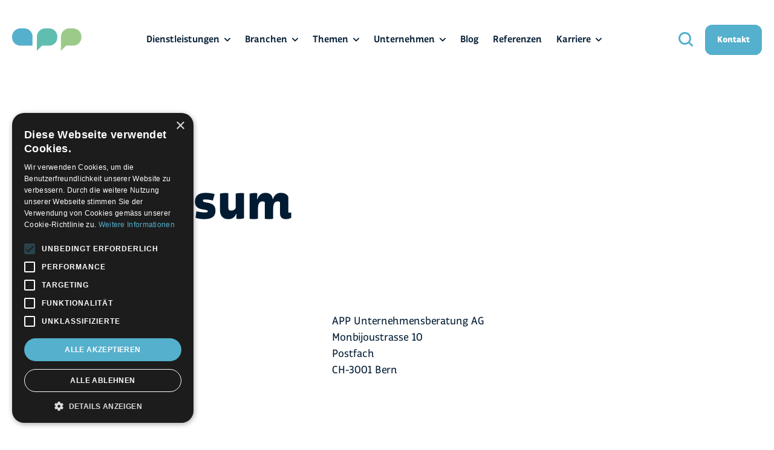

--- FILE ---
content_type: text/html; charset=UTF-8
request_url: https://app.ch/impressum
body_size: 19965
content:
<!doctype html>
<html lang="de">
<head>
    <meta charset="utf-8">
    <meta http-equiv="X-UA-Compatible" content="IE=edge">
    <meta name="viewport" content="width=device-width,initial-scale=1.0">
    <meta name="theme-color" content="#54B0CC">
    
    <script type="text/javascript" charset="UTF-8" src="//cdn.cookie-script.com/s/0a757d564c7bfbc3f80eaaf573713341.js"></script>
    <link rel="preload" as="style" href="https://app.ch/build/assets/app-8a29937f.css" /><link rel="modulepreload" href="https://app.ch/build/assets/app-ef6a5f07.js" /><link rel="modulepreload" href="https://app.ch/build/assets/vendor-ff7f926a.js" /><link rel="stylesheet" href="https://app.ch/build/assets/app-8a29937f.css" /><script type="module" src="https://app.ch/build/assets/app-ef6a5f07.js"></script>
    
    <title>Impressum | APP Unternehmensberatung AG</title>
    <meta name="description" content="Als unabhängiges Beratungsunternehmen unterstützen wir Kunden aus verschiedensten Branchen bei der Suche nach praxisorientierten Lösungen. Ausschreibung und Evaluation, Prozessoptimierung und -management, Projektmanagement, Business Analyse und Requirements Engineering, Strategieberatung, Schulung und Training.">
    <link rel="canonical" href="https://app.ch/impressum">
    <meta property="og:url" content="https://app.ch/impressum">
        <link rel='alternate' href="https://app.ch/impressum" hreflang="de-CH" >
<link rel="shortcut icon" href="https://assets.app.ch/theme/favicon.ico">
    <meta property="og:site_name" content="APP Unternehmensberatung AG">
    <meta property="og:title" content="Impressum | APP Unternehmensberatung AG">
    <meta property="og:description" content="Als unabhängiges Beratungsunternehmen unterstützen wir Kunden aus verschiedensten Branchen bei der Suche nach praxisorientierten Lösungen. Ausschreibung und Evaluation, Prozessoptimierung und -management, Projektmanagement, Business Analyse und Requirements Engineering, Strategieberatung, Schulung und Training.">
    <meta property="og:type" content="website">
    <meta property="og:locale" content="de-CH">
    <meta property="og:image" content="https://assets.app.ch/theme/logo.svg">
    <meta property="og:image:width" content="115">
    <meta property="og:image:height" content="37">
    <meta property="og:image:alt" content="">
    <meta name="twitter:card" content="summary">
<script>(function (w, d, s, l, i){w[l]=w[l] || []; w[l].push({'gtm.start': new Date().getTime(), event: 'gtm.js'}); var f=d.getElementsByTagName(s)[0], j=d.createElement(s), dl=l !='dataLayer' ? '&l=' + l : ''; j.async=true; j.src='https://www.googletagmanager.com/gtm.js?id=' + i + dl; f.parentNode.insertBefore(j, f);})(window, document, 'script', 'dataLayer', 'GTM-PZZXGG9');</script>
<script type="application/ld+json">{"@context":"https://schema.org","@graph":[{"@type":"Organization","name":"APP Unternehmensberatung AG","logo":{"@type":"ImageObject","url":"https://assets.app.ch/theme/logo.svg","width":115,"height":37},"@id":"https://app.ch/#site-owner","url":"https://app.ch/"},{"@type":"WebSite","url":"https://app.ch/","publisher":{"@id":"https://app.ch/#site-owner"},"@id":"https://app.ch/#website","name":"APP Unternehmensberatung AG"},{"@type":"WebPage","@id":"https://app.ch/#web_page","url":"https://app.ch/impressum","name":"","isPartOf":{"@id":"https://app.ch/#website"},"inLanguage":"de-CH","datePublished":"2024-02-13T00:00:00+01:00","dateModified":"2024-02-13T00:00:00+01:00","breadcrumb":{"@type":"BreadcrumbList","itemListElement":[{"@type":"ListItem","position":1,"item":{"@type":"Thing","name":"Home","id":"https://app.ch"}},{"@type":"ListItem","position":2,"item":{"@type":"Thing","name":"Impressum","id":"https://app.ch/impressum"}}]}}]}</script>

    <script>
        window.addEventListener('vue_loaded', () => {
            var script = document.createElement('script');
            script.type = 'text/javascript';
            script.src = 'https://www.google.com/recaptcha/api.js';
            document.head.appendChild(script);
        })
    </script>
</head>


<body class="body">

<noscript><iframe src="https://www.googletagmanager.com/ns.html?id=GTM-PZZXGG9" height="0" width="0" style="display:none;visibility:hidden"></iframe></noscript>


<div class="app d-flex flex-column" id="app">
    

    <app-header
    v-bind="{&quot;primaryNav&quot;:[{&quot;title&quot;:&quot;Dienstleistungen&quot;,&quot;additional_title&quot;:&quot;Unsere Dienstleistungen&quot;,&quot;intro&quot;:&quot;&lt;p&gt;Dank langj\u00e4hriger Erfahrung und einem motivierten Team aus Expertinnen und Experten verschiedener Fachbereiche\u00a0kann APP ein ausserordentlich umfassendes Dienstleistungsportfolio anbieten.&lt;\/p&gt;&quot;,&quot;url&quot;:&quot;\/dienstleistungen&quot;,&quot;teaser&quot;:{&quot;teaser_type&quot;:{&quot;value&quot;:&quot;blog&quot;},&quot;blog&quot;:{&quot;url&quot;:&quot;\/blog\/bare-als-uebersetzungsleistung&quot;,&quot;title&quot;:&quot;BARE als \u00dcbersetzungsleistung&quot;,&quot;teaser&quot;:{&quot;image&quot;:{&quot;url&quot;:&quot;https:\/\/assets.app.ch\/blog\/teaser_500x285\/app_blog_500x285_strategie_innovation_it-strategie.png&quot;,&quot;alt&quot;:&quot;Schachfiguren symbolisieren strategische Planung und Entscheidungsfindung&quot;}}},&quot;events&quot;:null},&quot;children&quot;:[{&quot;title&quot;:&quot;Ausschreibung und Evaluation&quot;,&quot;additional_title&quot;:null,&quot;intro&quot;:null,&quot;url&quot;:&quot;\/dienstleistungen\/ausschreibung-und-evaluation&quot;,&quot;teaser&quot;:{&quot;teaser_type&quot;:{&quot;value&quot;:&quot;blog&quot;,&quot;label&quot;:&quot;Blogeintrag&quot;,&quot;key&quot;:&quot;blog&quot;},&quot;handling&quot;:{&quot;value&quot;:&quot;newest&quot;,&quot;label&quot;:&quot;Neuster Eintrag&quot;,&quot;key&quot;:&quot;newest&quot;},&quot;blog&quot;:null,&quot;events&quot;:null},&quot;children&quot;:[],&quot;parent&quot;:{&quot;title&quot;:&quot;Dienstleistungen&quot;,&quot;url&quot;:&quot;\/dienstleistungen&quot;},&quot;depth&quot;:2,&quot;is_current&quot;:false,&quot;is_parent&quot;:false,&quot;is_external&quot;:false,&quot;count&quot;:1,&quot;index&quot;:0},{&quot;title&quot;:&quot;Prozess&shy;optimierung und&nbsp;-&#8203;management&quot;,&quot;additional_title&quot;:null,&quot;intro&quot;:null,&quot;url&quot;:&quot;\/dienstleistungen\/prozessoptimierung-und-management&quot;,&quot;teaser&quot;:{&quot;teaser_type&quot;:{&quot;value&quot;:&quot;blog&quot;,&quot;label&quot;:&quot;Blogeintrag&quot;,&quot;key&quot;:&quot;blog&quot;},&quot;handling&quot;:{&quot;value&quot;:&quot;newest&quot;,&quot;label&quot;:&quot;Neuster Eintrag&quot;,&quot;key&quot;:&quot;newest&quot;},&quot;blog&quot;:null,&quot;events&quot;:null},&quot;children&quot;:[],&quot;parent&quot;:{&quot;title&quot;:&quot;Dienstleistungen&quot;,&quot;url&quot;:&quot;\/dienstleistungen&quot;},&quot;depth&quot;:2,&quot;is_current&quot;:false,&quot;is_parent&quot;:false,&quot;is_external&quot;:false,&quot;count&quot;:2,&quot;index&quot;:1},{&quot;title&quot;:&quot;Projekt&shy;management&quot;,&quot;additional_title&quot;:null,&quot;intro&quot;:null,&quot;url&quot;:&quot;\/dienstleistungen\/projektmanagement&quot;,&quot;teaser&quot;:{&quot;teaser_type&quot;:{&quot;value&quot;:&quot;blog&quot;,&quot;label&quot;:&quot;Blogeintrag&quot;,&quot;key&quot;:&quot;blog&quot;},&quot;handling&quot;:{&quot;value&quot;:&quot;newest&quot;,&quot;label&quot;:&quot;Neuster Eintrag&quot;,&quot;key&quot;:&quot;newest&quot;},&quot;blog&quot;:null,&quot;events&quot;:null},&quot;children&quot;:[],&quot;parent&quot;:{&quot;title&quot;:&quot;Dienstleistungen&quot;,&quot;url&quot;:&quot;\/dienstleistungen&quot;},&quot;depth&quot;:2,&quot;is_current&quot;:false,&quot;is_parent&quot;:false,&quot;is_external&quot;:false,&quot;count&quot;:3,&quot;index&quot;:2},{&quot;title&quot;:&quot;Business Analyse und Requirements Engineering&quot;,&quot;additional_title&quot;:null,&quot;intro&quot;:null,&quot;url&quot;:&quot;\/dienstleistungen\/business-analyse-und-requirements-engineering&quot;,&quot;teaser&quot;:{&quot;teaser_type&quot;:{&quot;value&quot;:&quot;blog&quot;,&quot;label&quot;:&quot;Blogeintrag&quot;,&quot;key&quot;:&quot;blog&quot;},&quot;handling&quot;:{&quot;value&quot;:&quot;newest&quot;,&quot;label&quot;:&quot;Neuster Eintrag&quot;,&quot;key&quot;:&quot;newest&quot;},&quot;blog&quot;:null,&quot;events&quot;:null},&quot;children&quot;:[],&quot;parent&quot;:{&quot;title&quot;:&quot;Dienstleistungen&quot;,&quot;url&quot;:&quot;\/dienstleistungen&quot;},&quot;depth&quot;:2,&quot;is_current&quot;:false,&quot;is_parent&quot;:false,&quot;is_external&quot;:false,&quot;count&quot;:4,&quot;index&quot;:3},{&quot;title&quot;:&quot;Strategieberatung&quot;,&quot;additional_title&quot;:null,&quot;intro&quot;:null,&quot;url&quot;:&quot;\/dienstleistungen\/strategieberatung&quot;,&quot;teaser&quot;:{&quot;teaser_type&quot;:{&quot;value&quot;:&quot;blog&quot;,&quot;label&quot;:&quot;Blogeintrag&quot;,&quot;key&quot;:&quot;blog&quot;},&quot;handling&quot;:{&quot;value&quot;:&quot;newest&quot;,&quot;label&quot;:&quot;Neuster Eintrag&quot;,&quot;key&quot;:&quot;newest&quot;},&quot;blog&quot;:null,&quot;events&quot;:null},&quot;children&quot;:[],&quot;parent&quot;:{&quot;title&quot;:&quot;Dienstleistungen&quot;,&quot;url&quot;:&quot;\/dienstleistungen&quot;},&quot;depth&quot;:2,&quot;is_current&quot;:false,&quot;is_parent&quot;:false,&quot;is_external&quot;:false,&quot;count&quot;:5,&quot;index&quot;:4},{&quot;title&quot;:&quot;Schulung und Training&quot;,&quot;additional_title&quot;:null,&quot;intro&quot;:null,&quot;url&quot;:&quot;\/dienstleistungen\/schulung-und-training&quot;,&quot;teaser&quot;:{&quot;teaser_type&quot;:{&quot;value&quot;:&quot;blog&quot;,&quot;label&quot;:&quot;Blogeintrag&quot;,&quot;key&quot;:&quot;blog&quot;},&quot;handling&quot;:{&quot;value&quot;:&quot;newest&quot;,&quot;label&quot;:&quot;Neuster Eintrag&quot;,&quot;key&quot;:&quot;newest&quot;},&quot;blog&quot;:null,&quot;events&quot;:null},&quot;children&quot;:[],&quot;parent&quot;:{&quot;title&quot;:&quot;Dienstleistungen&quot;,&quot;url&quot;:&quot;\/dienstleistungen&quot;},&quot;depth&quot;:2,&quot;is_current&quot;:false,&quot;is_parent&quot;:false,&quot;is_external&quot;:false,&quot;count&quot;:6,&quot;index&quot;:5}],&quot;parent&quot;:null,&quot;depth&quot;:1,&quot;is_current&quot;:false,&quot;is_parent&quot;:false,&quot;is_external&quot;:false,&quot;count&quot;:1,&quot;index&quot;:0},{&quot;title&quot;:&quot;Branchen&quot;,&quot;additional_title&quot;:null,&quot;intro&quot;:null,&quot;url&quot;:&quot;\/branchen&quot;,&quot;teaser&quot;:{&quot;teaser_type&quot;:{&quot;value&quot;:&quot;blog&quot;},&quot;blog&quot;:{&quot;url&quot;:&quot;\/blog\/bare-als-uebersetzungsleistung&quot;,&quot;title&quot;:&quot;BARE als \u00dcbersetzungsleistung&quot;,&quot;teaser&quot;:{&quot;image&quot;:{&quot;url&quot;:&quot;https:\/\/assets.app.ch\/blog\/teaser_500x285\/app_blog_500x285_strategie_innovation_it-strategie.png&quot;,&quot;alt&quot;:&quot;Schachfiguren symbolisieren strategische Planung und Entscheidungsfindung&quot;}}},&quot;events&quot;:null},&quot;children&quot;:[{&quot;title&quot;:&quot;\u00d6ffentliche Verwaltung&quot;,&quot;additional_title&quot;:null,&quot;intro&quot;:null,&quot;url&quot;:&quot;\/branchen\/oeffentliche-verwaltung&quot;,&quot;teaser&quot;:{&quot;teaser_type&quot;:{&quot;value&quot;:&quot;blog&quot;,&quot;label&quot;:&quot;Blogeintrag&quot;,&quot;key&quot;:&quot;blog&quot;},&quot;handling&quot;:{&quot;value&quot;:&quot;newest&quot;,&quot;label&quot;:&quot;Neuster Eintrag&quot;,&quot;key&quot;:&quot;newest&quot;},&quot;blog&quot;:null,&quot;events&quot;:null},&quot;children&quot;:[],&quot;parent&quot;:{&quot;title&quot;:&quot;Branchen&quot;,&quot;url&quot;:&quot;\/branchen&quot;},&quot;depth&quot;:2,&quot;is_current&quot;:false,&quot;is_parent&quot;:false,&quot;is_external&quot;:false,&quot;count&quot;:1,&quot;index&quot;:0},{&quot;title&quot;:&quot;Industrie, Technologie und Dienstleistung&quot;,&quot;additional_title&quot;:null,&quot;intro&quot;:null,&quot;url&quot;:&quot;\/branchen\/industrie-technologie-und-dienstleistung&quot;,&quot;teaser&quot;:{&quot;teaser_type&quot;:{&quot;value&quot;:&quot;blog&quot;,&quot;label&quot;:&quot;Blogeintrag&quot;,&quot;key&quot;:&quot;blog&quot;},&quot;handling&quot;:{&quot;value&quot;:&quot;newest&quot;,&quot;label&quot;:&quot;Neuster Eintrag&quot;,&quot;key&quot;:&quot;newest&quot;},&quot;blog&quot;:null,&quot;events&quot;:null},&quot;children&quot;:[],&quot;parent&quot;:{&quot;title&quot;:&quot;Branchen&quot;,&quot;url&quot;:&quot;\/branchen&quot;},&quot;depth&quot;:2,&quot;is_current&quot;:false,&quot;is_parent&quot;:false,&quot;is_external&quot;:false,&quot;count&quot;:2,&quot;index&quot;:1},{&quot;title&quot;:&quot;Gesundheitswesen&quot;,&quot;additional_title&quot;:null,&quot;intro&quot;:null,&quot;url&quot;:&quot;\/branchen\/gesundheitswesen&quot;,&quot;teaser&quot;:{&quot;teaser_type&quot;:{&quot;value&quot;:&quot;blog&quot;,&quot;label&quot;:&quot;Blogeintrag&quot;,&quot;key&quot;:&quot;blog&quot;},&quot;handling&quot;:{&quot;value&quot;:&quot;newest&quot;,&quot;label&quot;:&quot;Neuster Eintrag&quot;,&quot;key&quot;:&quot;newest&quot;},&quot;blog&quot;:null,&quot;events&quot;:null},&quot;children&quot;:[],&quot;parent&quot;:{&quot;title&quot;:&quot;Branchen&quot;,&quot;url&quot;:&quot;\/branchen&quot;},&quot;depth&quot;:2,&quot;is_current&quot;:false,&quot;is_parent&quot;:false,&quot;is_external&quot;:false,&quot;count&quot;:3,&quot;index&quot;:2},{&quot;title&quot;:&quot;Banken und Versicherungen&quot;,&quot;additional_title&quot;:null,&quot;intro&quot;:null,&quot;url&quot;:&quot;\/branchen\/banken-und-versicherungen&quot;,&quot;teaser&quot;:{&quot;teaser_type&quot;:{&quot;value&quot;:&quot;blog&quot;,&quot;label&quot;:&quot;Blogeintrag&quot;,&quot;key&quot;:&quot;blog&quot;},&quot;handling&quot;:{&quot;value&quot;:&quot;newest&quot;,&quot;label&quot;:&quot;Neuster Eintrag&quot;,&quot;key&quot;:&quot;newest&quot;},&quot;blog&quot;:null,&quot;events&quot;:null},&quot;children&quot;:[],&quot;parent&quot;:{&quot;title&quot;:&quot;Branchen&quot;,&quot;url&quot;:&quot;\/branchen&quot;},&quot;depth&quot;:2,&quot;is_current&quot;:false,&quot;is_parent&quot;:false,&quot;is_external&quot;:false,&quot;count&quot;:4,&quot;index&quot;:3},{&quot;title&quot;:&quot;Energie und Infrastruktur&quot;,&quot;additional_title&quot;:null,&quot;intro&quot;:null,&quot;url&quot;:&quot;\/branchen\/energie-und-infrastruktur&quot;,&quot;teaser&quot;:{&quot;teaser_type&quot;:{&quot;value&quot;:&quot;blog&quot;,&quot;label&quot;:&quot;Blogeintrag&quot;,&quot;key&quot;:&quot;blog&quot;},&quot;handling&quot;:{&quot;value&quot;:&quot;newest&quot;,&quot;label&quot;:&quot;Neuster Eintrag&quot;,&quot;key&quot;:&quot;newest&quot;},&quot;blog&quot;:null,&quot;events&quot;:null},&quot;children&quot;:[],&quot;parent&quot;:{&quot;title&quot;:&quot;Branchen&quot;,&quot;url&quot;:&quot;\/branchen&quot;},&quot;depth&quot;:2,&quot;is_current&quot;:false,&quot;is_parent&quot;:false,&quot;is_external&quot;:false,&quot;count&quot;:5,&quot;index&quot;:4},{&quot;title&quot;:&quot;Handel, Transport und Logistik&quot;,&quot;additional_title&quot;:null,&quot;intro&quot;:null,&quot;url&quot;:&quot;\/branchen\/handel-transport-und-logistik&quot;,&quot;teaser&quot;:{&quot;teaser_type&quot;:{&quot;value&quot;:&quot;blog&quot;,&quot;label&quot;:&quot;Blogeintrag&quot;,&quot;key&quot;:&quot;blog&quot;},&quot;handling&quot;:{&quot;value&quot;:&quot;newest&quot;,&quot;label&quot;:&quot;Neuster Eintrag&quot;,&quot;key&quot;:&quot;newest&quot;},&quot;blog&quot;:null,&quot;events&quot;:null},&quot;children&quot;:[],&quot;parent&quot;:{&quot;title&quot;:&quot;Branchen&quot;,&quot;url&quot;:&quot;\/branchen&quot;},&quot;depth&quot;:2,&quot;is_current&quot;:false,&quot;is_parent&quot;:false,&quot;is_external&quot;:false,&quot;count&quot;:6,&quot;index&quot;:5}],&quot;parent&quot;:null,&quot;depth&quot;:1,&quot;is_current&quot;:false,&quot;is_parent&quot;:false,&quot;is_external&quot;:false,&quot;count&quot;:2,&quot;index&quot;:1},{&quot;title&quot;:&quot;Themen&quot;,&quot;additional_title&quot;:null,&quot;intro&quot;:null,&quot;url&quot;:&quot;\/themen&quot;,&quot;teaser&quot;:{&quot;teaser_type&quot;:{&quot;value&quot;:&quot;blog&quot;},&quot;blog&quot;:{&quot;url&quot;:&quot;\/blog\/bare-als-uebersetzungsleistung&quot;,&quot;title&quot;:&quot;BARE als \u00dcbersetzungsleistung&quot;,&quot;teaser&quot;:{&quot;image&quot;:{&quot;url&quot;:&quot;https:\/\/assets.app.ch\/blog\/teaser_500x285\/app_blog_500x285_strategie_innovation_it-strategie.png&quot;,&quot;alt&quot;:&quot;Schachfiguren symbolisieren strategische Planung und Entscheidungsfindung&quot;}}},&quot;events&quot;:null},&quot;children&quot;:[{&quot;title&quot;:&quot;Digitalisierung in KMU&quot;,&quot;additional_title&quot;:null,&quot;intro&quot;:null,&quot;url&quot;:&quot;\/themen\/digitalisierung-in-kmu&quot;,&quot;teaser&quot;:{&quot;teaser_type&quot;:{&quot;value&quot;:&quot;blog&quot;,&quot;label&quot;:&quot;Blogeintrag&quot;,&quot;key&quot;:&quot;blog&quot;},&quot;handling&quot;:{&quot;value&quot;:&quot;newest&quot;,&quot;label&quot;:&quot;Neuster Eintrag&quot;,&quot;key&quot;:&quot;newest&quot;},&quot;blog&quot;:null,&quot;events&quot;:null},&quot;children&quot;:[],&quot;parent&quot;:{&quot;title&quot;:&quot;Themen&quot;,&quot;url&quot;:&quot;\/themen&quot;},&quot;depth&quot;:2,&quot;is_current&quot;:false,&quot;is_parent&quot;:false,&quot;is_external&quot;:false,&quot;count&quot;:1,&quot;index&quot;:0},{&quot;title&quot;:&quot;K\u00fcnstliche Intelligenz&quot;,&quot;additional_title&quot;:null,&quot;intro&quot;:null,&quot;url&quot;:&quot;\/themen\/kuenstliche-intelligenz-ki&quot;,&quot;teaser&quot;:{&quot;teaser_type&quot;:{&quot;value&quot;:&quot;blog&quot;,&quot;label&quot;:&quot;Blogeintrag&quot;,&quot;key&quot;:&quot;blog&quot;},&quot;handling&quot;:{&quot;value&quot;:&quot;newest&quot;,&quot;label&quot;:&quot;Neuster Eintrag&quot;,&quot;key&quot;:&quot;newest&quot;},&quot;blog&quot;:null,&quot;events&quot;:null},&quot;children&quot;:[],&quot;parent&quot;:{&quot;title&quot;:&quot;Themen&quot;,&quot;url&quot;:&quot;\/themen&quot;},&quot;depth&quot;:2,&quot;is_current&quot;:false,&quot;is_parent&quot;:false,&quot;is_external&quot;:false,&quot;count&quot;:2,&quot;index&quot;:1},{&quot;title&quot;:&quot;Organisational Change Management&quot;,&quot;additional_title&quot;:null,&quot;intro&quot;:null,&quot;url&quot;:&quot;\/themen\/organisational-change-management&quot;,&quot;teaser&quot;:{&quot;teaser_type&quot;:{&quot;value&quot;:&quot;blog&quot;,&quot;label&quot;:&quot;Blogeintrag&quot;,&quot;key&quot;:&quot;blog&quot;},&quot;handling&quot;:{&quot;value&quot;:&quot;newest&quot;,&quot;label&quot;:&quot;Neuster Eintrag&quot;,&quot;key&quot;:&quot;newest&quot;},&quot;blog&quot;:null,&quot;events&quot;:null},&quot;children&quot;:[],&quot;parent&quot;:{&quot;title&quot;:&quot;Themen&quot;,&quot;url&quot;:&quot;\/themen&quot;},&quot;depth&quot;:2,&quot;is_current&quot;:false,&quot;is_parent&quot;:false,&quot;is_external&quot;:false,&quot;count&quot;:3,&quot;index&quot;:2},{&quot;title&quot;:&quot;DiVA&quot;,&quot;additional_title&quot;:null,&quot;intro&quot;:null,&quot;url&quot;:&quot;\/themen\/diva-digitalisierung-in-der-verwaltung-assessment&quot;,&quot;teaser&quot;:{&quot;teaser_type&quot;:{&quot;value&quot;:&quot;blog&quot;,&quot;label&quot;:&quot;Blogeintrag&quot;,&quot;key&quot;:&quot;blog&quot;},&quot;handling&quot;:{&quot;value&quot;:&quot;newest&quot;,&quot;label&quot;:&quot;Neuster Eintrag&quot;,&quot;key&quot;:&quot;newest&quot;},&quot;blog&quot;:null,&quot;events&quot;:null},&quot;children&quot;:[],&quot;parent&quot;:{&quot;title&quot;:&quot;Themen&quot;,&quot;url&quot;:&quot;\/themen&quot;},&quot;depth&quot;:2,&quot;is_current&quot;:false,&quot;is_parent&quot;:false,&quot;is_external&quot;:false,&quot;count&quot;:5,&quot;index&quot;:4},{&quot;title&quot;:&quot;Nachhaltigkeit&quot;,&quot;additional_title&quot;:null,&quot;intro&quot;:null,&quot;url&quot;:&quot;\/themen\/nachhaltigkeit&quot;,&quot;teaser&quot;:{&quot;teaser_type&quot;:{&quot;value&quot;:&quot;blog&quot;,&quot;label&quot;:&quot;Blogeintrag&quot;,&quot;key&quot;:&quot;blog&quot;},&quot;handling&quot;:{&quot;value&quot;:&quot;newest&quot;,&quot;label&quot;:&quot;Neuster Eintrag&quot;,&quot;key&quot;:&quot;newest&quot;},&quot;blog&quot;:null,&quot;events&quot;:null},&quot;children&quot;:[],&quot;parent&quot;:{&quot;title&quot;:&quot;Themen&quot;,&quot;url&quot;:&quot;\/themen&quot;},&quot;depth&quot;:2,&quot;is_current&quot;:false,&quot;is_parent&quot;:false,&quot;is_external&quot;:false,&quot;count&quot;:6,&quot;index&quot;:5},{&quot;title&quot;:&quot;ICT an Schulen&quot;,&quot;additional_title&quot;:null,&quot;intro&quot;:null,&quot;url&quot;:&quot;\/themen\/ict-an-schulen&quot;,&quot;teaser&quot;:{&quot;teaser_type&quot;:{&quot;value&quot;:&quot;blog&quot;,&quot;label&quot;:&quot;Blogeintrag&quot;,&quot;key&quot;:&quot;blog&quot;},&quot;handling&quot;:{&quot;value&quot;:&quot;newest&quot;,&quot;label&quot;:&quot;Neuster Eintrag&quot;,&quot;key&quot;:&quot;newest&quot;},&quot;blog&quot;:null,&quot;events&quot;:null},&quot;children&quot;:[],&quot;parent&quot;:{&quot;title&quot;:&quot;Themen&quot;,&quot;url&quot;:&quot;\/themen&quot;},&quot;depth&quot;:2,&quot;is_current&quot;:false,&quot;is_parent&quot;:false,&quot;is_external&quot;:false,&quot;count&quot;:8,&quot;index&quot;:7}],&quot;parent&quot;:null,&quot;depth&quot;:1,&quot;is_current&quot;:false,&quot;is_parent&quot;:false,&quot;is_external&quot;:false,&quot;count&quot;:3,&quot;index&quot;:2},{&quot;title&quot;:&quot;Unternehmen&quot;,&quot;additional_title&quot;:null,&quot;intro&quot;:&quot;&lt;p&gt;Als unabh\u00e4ngiges Beratungsunternehmen unterst\u00fctzen wir Kunden aus unterschiedlichsten Branchen bei der Suche nach praxisorientierten L\u00f6sungen&lt;\/p&gt;&quot;,&quot;url&quot;:&quot;\/unternehmen&quot;,&quot;teaser&quot;:{&quot;teaser_type&quot;:{&quot;value&quot;:&quot;blog&quot;},&quot;blog&quot;:{&quot;url&quot;:&quot;\/blog\/bare-als-uebersetzungsleistung&quot;,&quot;title&quot;:&quot;BARE als \u00dcbersetzungsleistung&quot;,&quot;teaser&quot;:{&quot;image&quot;:{&quot;url&quot;:&quot;https:\/\/assets.app.ch\/blog\/teaser_500x285\/app_blog_500x285_strategie_innovation_it-strategie.png&quot;,&quot;alt&quot;:&quot;Schachfiguren symbolisieren strategische Planung und Entscheidungsfindung&quot;}}},&quot;events&quot;:null},&quot;children&quot;:[{&quot;title&quot;:&quot;Team&quot;,&quot;additional_title&quot;:null,&quot;intro&quot;:null,&quot;url&quot;:&quot;\/unternehmen\/team&quot;,&quot;teaser&quot;:{&quot;teaser_type&quot;:{&quot;value&quot;:&quot;blog&quot;,&quot;label&quot;:&quot;Blogeintrag&quot;,&quot;key&quot;:&quot;blog&quot;},&quot;handling&quot;:{&quot;value&quot;:&quot;newest&quot;,&quot;label&quot;:&quot;Neuster Eintrag&quot;,&quot;key&quot;:&quot;newest&quot;},&quot;blog&quot;:null,&quot;events&quot;:null},&quot;children&quot;:[],&quot;parent&quot;:{&quot;title&quot;:&quot;Unternehmen&quot;,&quot;url&quot;:&quot;\/unternehmen&quot;},&quot;depth&quot;:2,&quot;is_current&quot;:false,&quot;is_parent&quot;:false,&quot;is_external&quot;:false,&quot;count&quot;:1,&quot;index&quot;:0},{&quot;title&quot;:&quot;Netzwerk&quot;,&quot;additional_title&quot;:null,&quot;intro&quot;:null,&quot;url&quot;:&quot;\/unternehmen\/netzwerk&quot;,&quot;teaser&quot;:{&quot;teaser_type&quot;:{&quot;value&quot;:&quot;blog&quot;,&quot;label&quot;:&quot;Blogeintrag&quot;,&quot;key&quot;:&quot;blog&quot;},&quot;handling&quot;:{&quot;value&quot;:&quot;newest&quot;,&quot;label&quot;:&quot;Neuster Eintrag&quot;,&quot;key&quot;:&quot;newest&quot;},&quot;blog&quot;:null,&quot;events&quot;:null},&quot;children&quot;:[],&quot;parent&quot;:{&quot;title&quot;:&quot;Unternehmen&quot;,&quot;url&quot;:&quot;\/unternehmen&quot;},&quot;depth&quot;:2,&quot;is_current&quot;:false,&quot;is_parent&quot;:false,&quot;is_external&quot;:false,&quot;count&quot;:2,&quot;index&quot;:1},{&quot;title&quot;:&quot;Events&quot;,&quot;additional_title&quot;:null,&quot;intro&quot;:null,&quot;url&quot;:&quot;\/unternehmen\/events&quot;,&quot;teaser&quot;:{&quot;teaser_type&quot;:{&quot;value&quot;:&quot;blog&quot;,&quot;label&quot;:&quot;Blogeintrag&quot;,&quot;key&quot;:&quot;blog&quot;},&quot;handling&quot;:{&quot;value&quot;:&quot;newest&quot;,&quot;label&quot;:&quot;Neuster Eintrag&quot;,&quot;key&quot;:&quot;newest&quot;},&quot;blog&quot;:null,&quot;events&quot;:null},&quot;children&quot;:[],&quot;parent&quot;:{&quot;title&quot;:&quot;Unternehmen&quot;,&quot;url&quot;:&quot;\/unternehmen&quot;},&quot;depth&quot;:2,&quot;is_current&quot;:false,&quot;is_parent&quot;:false,&quot;is_external&quot;:false,&quot;count&quot;:3,&quot;index&quot;:2},{&quot;title&quot;:&quot;Nachhaltigkeit in der APP&quot;,&quot;additional_title&quot;:null,&quot;intro&quot;:null,&quot;url&quot;:&quot;\/unternehmen\/nachhaltigkeit&quot;,&quot;teaser&quot;:{&quot;teaser_type&quot;:{&quot;value&quot;:&quot;blog&quot;,&quot;label&quot;:&quot;Blogeintrag&quot;,&quot;key&quot;:&quot;blog&quot;},&quot;handling&quot;:{&quot;value&quot;:&quot;newest&quot;,&quot;label&quot;:&quot;Neuster Eintrag&quot;,&quot;key&quot;:&quot;newest&quot;},&quot;blog&quot;:null,&quot;events&quot;:null},&quot;children&quot;:[],&quot;parent&quot;:{&quot;title&quot;:&quot;Unternehmen&quot;,&quot;url&quot;:&quot;\/unternehmen&quot;},&quot;depth&quot;:2,&quot;is_current&quot;:false,&quot;is_parent&quot;:false,&quot;is_external&quot;:false,&quot;count&quot;:4,&quot;index&quot;:3}],&quot;parent&quot;:null,&quot;depth&quot;:1,&quot;is_current&quot;:false,&quot;is_parent&quot;:false,&quot;is_external&quot;:false,&quot;count&quot;:4,&quot;index&quot;:3},{&quot;title&quot;:&quot;Blog&quot;,&quot;additional_title&quot;:null,&quot;intro&quot;:null,&quot;url&quot;:&quot;\/blog&quot;,&quot;teaser&quot;:{&quot;teaser_type&quot;:{&quot;value&quot;:{&quot;value&quot;:&quot;blog&quot;,&quot;label&quot;:&quot;Blogeintrag&quot;,&quot;key&quot;:&quot;blog&quot;}},&quot;blog&quot;:null,&quot;events&quot;:null},&quot;children&quot;:[],&quot;parent&quot;:null,&quot;depth&quot;:1,&quot;is_current&quot;:false,&quot;is_parent&quot;:false,&quot;is_external&quot;:false,&quot;count&quot;:5,&quot;index&quot;:4},{&quot;title&quot;:&quot;Referenzen&quot;,&quot;additional_title&quot;:null,&quot;intro&quot;:null,&quot;url&quot;:&quot;\/referenzen&quot;,&quot;teaser&quot;:{&quot;teaser_type&quot;:{&quot;value&quot;:{&quot;value&quot;:&quot;blog&quot;,&quot;label&quot;:&quot;Blogeintrag&quot;,&quot;key&quot;:&quot;blog&quot;}},&quot;blog&quot;:null,&quot;events&quot;:null},&quot;children&quot;:[],&quot;parent&quot;:null,&quot;depth&quot;:1,&quot;is_current&quot;:false,&quot;is_parent&quot;:false,&quot;is_external&quot;:false,&quot;count&quot;:6,&quot;index&quot;:5},{&quot;title&quot;:&quot;Karriere&quot;,&quot;additional_title&quot;:null,&quot;intro&quot;:&quot;&lt;p&gt;Wir suchen ambitionierte Hochschulabsolvent:innen mit einem sehr guten Abschluss in Wirtschaftsinformatik, Ingenieurwesen, Naturwissenschaften oder Betriebswirtschaft sowie leistungsstarke Fachleute mit Erfahrung, welche sich selbstbewusst in einem fordernden und f\u00f6rdernden Umfeld entwickeln und verwirklichen wollen.&lt;\/p&gt;&quot;,&quot;url&quot;:&quot;\/karriere&quot;,&quot;teaser&quot;:{&quot;teaser_type&quot;:{&quot;value&quot;:{&quot;value&quot;:&quot;events&quot;,&quot;label&quot;:&quot;Event&quot;,&quot;key&quot;:&quot;events&quot;}},&quot;blog&quot;:null,&quot;events&quot;:{&quot;url&quot;:&quot;\/unternehmen\/events\/beratung-brezel-in-bern&quot;,&quot;title&quot;:&quot;Beratung &amp; Brezel in Bern&quot;,&quot;location_taser&quot;:&quot;APP Unternehmensberatung AG, Monbijoustrasse 10, 3011 Bern&quot;,&quot;teaser&quot;:{&quot;image&quot;:{&quot;url&quot;:&quot;https:\/\/assets.app.ch\/events\/beratung_und_brezel.png&quot;,&quot;alt&quot;:&quot;Beratung und Brezel Banner&quot;}},&quot;day&quot;:&quot;19&quot;,&quot;month&quot;:&quot;11&quot;,&quot;weekday&quot;:&quot;Mittwoch&quot;,&quot;page_header&quot;:{&quot;custom_title&quot;:{&quot;text&quot;:&quot;&lt;p&gt;&lt;u&gt;Beratung &amp; Brezel&lt;\/u&gt; in Bern&lt;\/p&gt;&quot;}}}},&quot;children&quot;:[{&quot;title&quot;:&quot;Typisch APP&quot;,&quot;additional_title&quot;:null,&quot;intro&quot;:null,&quot;url&quot;:&quot;\/karriere&quot;,&quot;teaser&quot;:{&quot;teaser_type&quot;:{&quot;value&quot;:&quot;events&quot;,&quot;label&quot;:&quot;Event&quot;,&quot;key&quot;:&quot;events&quot;},&quot;handling&quot;:{&quot;value&quot;:&quot;custom&quot;,&quot;label&quot;:&quot;Spezifische Auswahl&quot;,&quot;key&quot;:&quot;custom&quot;},&quot;blog&quot;:null,&quot;events&quot;:{&quot;api_url&quot;:null,&quot;blueprint&quot;:{&quot;title&quot;:&quot;Event&quot;,&quot;handle&quot;:&quot;event&quot;},&quot;canonical_url&quot;:null,&quot;collection&quot;:{&quot;title&quot;:&quot;Events&quot;,&quot;handle&quot;:&quot;events&quot;},&quot;contact_persons&quot;:{&quot;show_toggle&quot;:true,&quot;title&quot;:&quot;&lt;p&gt;Deine Ansprechperson&lt;\/p&gt;&quot;,&quot;persons&quot;:[&quot;989b203f-3ee2-4281-9f3b-432df850723d&quot;]},&quot;date&quot;:&quot;2025-11-18T23:00:00.000000Z&quot;,&quot;day&quot;:&quot;19&quot;,&quot;edit_url&quot;:&quot;https:\/\/app.ch\/cp\/collections\/events\/entries\/24783a11-b14d-4a49-8a6a-ca4e905e798d&quot;,&quot;elements&quot;:[{&quot;sections&quot;:[{&quot;title&quot;:{&quot;title_type&quot;:{&quot;value&quot;:&quot;text&quot;,&quot;label&quot;:&quot;Text&quot;,&quot;key&quot;:&quot;text&quot;},&quot;custom_title&quot;:[{&quot;hierarchy&quot;:{&quot;value&quot;:2,&quot;label&quot;:&quot;H2&quot;,&quot;key&quot;:2},&quot;text&quot;:&quot;&lt;p&gt;&lt;u&gt;Veranstaltungsdetails&lt;\/u&gt;&lt;\/p&gt;&quot;,&quot;id&quot;:&quot;79JmO6EA&quot;}],&quot;image&quot;:[],&quot;anchor_id&quot;:&quot;veranstaltungsdetails&quot;},&quot;elements&quot;:[{&quot;images&quot;:[{&quot;image&quot;:{&quot;alt&quot;:&quot;Beratung und Brezel Banner&quot;,&quot;id&quot;:&quot;assets::events\/beratung_und_brezel.png&quot;,&quot;title&quot;:&quot;beratung_und_brezel.png&quot;,&quot;path&quot;:&quot;events\/beratung_und_brezel.png&quot;,&quot;filename&quot;:&quot;beratung_und_brezel&quot;,&quot;basename&quot;:&quot;beratung_und_brezel.png&quot;,&quot;extension&quot;:&quot;png&quot;,&quot;is_asset&quot;:true,&quot;is_audio&quot;:false,&quot;is_previewable&quot;:false,&quot;is_image&quot;:true,&quot;is_svg&quot;:false,&quot;is_video&quot;:false,&quot;blueprint&quot;:{&quot;title&quot;:&quot;Asset&quot;,&quot;handle&quot;:&quot;assets&quot;},&quot;edit_url&quot;:&quot;https:\/\/app.ch\/cp\/assets\/browse\/assets\/events\/beratung_und_brezel.png\/edit&quot;,&quot;container&quot;:{&quot;id&quot;:&quot;assets&quot;,&quot;title&quot;:&quot;Assets&quot;,&quot;handle&quot;:&quot;assets&quot;,&quot;disk&quot;:&quot;s3&quot;,&quot;blueprint&quot;:{&quot;title&quot;:&quot;Asset&quot;,&quot;handle&quot;:&quot;assets&quot;},&quot;search_index&quot;:null,&quot;api_url&quot;:null},&quot;folder&quot;:&quot;events&quot;,&quot;url&quot;:&quot;https:\/\/assets.app.ch\/events\/beratung_und_brezel.png&quot;,&quot;permalink&quot;:&quot;https:\/\/assets.app.ch\/events\/beratung_und_brezel.png&quot;,&quot;api_url&quot;:null,&quot;size&quot;:&quot;621.16 KB&quot;,&quot;size_bytes&quot;:636064,&quot;size_kilobytes&quot;:621.1599999999999681676854379475116729736328125,&quot;size_megabytes&quot;:0.60999999999999998667732370449812151491641998291015625,&quot;size_gigabytes&quot;:0,&quot;size_b&quot;:636064,&quot;size_kb&quot;:621.1599999999999681676854379475116729736328125,&quot;size_mb&quot;:0.60999999999999998667732370449812151491641998291015625,&quot;size_gb&quot;:0,&quot;last_modified&quot;:&quot;2024-08-13T14:00:06.000000Z&quot;,&quot;last_modified_timestamp&quot;:1723557606,&quot;last_modified_instance&quot;:&quot;2024-08-13T14:00:06.000000Z&quot;,&quot;focus&quot;:&quot;50-50-1&quot;,&quot;has_focus&quot;:false,&quot;focus_css&quot;:&quot;50% 50%&quot;,&quot;height&quot;:1188,&quot;width&quot;:2083,&quot;orientation&quot;:&quot;landscape&quot;,&quot;ratio&quot;:1.753367003367003462699358351528644561767578125,&quot;mime_type&quot;:&quot;image\/png&quot;,&quot;duration&quot;:null,&quot;duration_seconds&quot;:null,&quot;duration_minutes&quot;:null,&quot;duration_sec&quot;:null,&quot;duration_min&quot;:null,&quot;playtime&quot;:&quot;10:26&quot;},&quot;legend&quot;:null,&quot;id&quot;:&quot;1KE8Vv3N&quot;}],&quot;id&quot;:&quot;lr6gxmo6&quot;,&quot;type&quot;:&quot;images&quot;},{&quot;wysiwyg&quot;:[{&quot;type&quot;:&quot;text&quot;,&quot;text&quot;:&quot;&lt;p&gt;In entspannter Atmosph\u00e4re erh\u00e4ltst du spannende Einblicke in unseren Arbeitsalltag und deine vielf\u00e4ltigen Entwicklungsm\u00f6glichkeiten bei uns. Du erf\u00e4hrst ausserdem, welche Eigenschaften dich als Berater:in erfolgreich machen und was die APP als Arbeitgeberin auszeichnet.\u200b&lt;\/p&gt;&lt;p&gt;Im Anschluss laden wir dich bei Brezeln und Getr\u00e4nken zu pers\u00f6nlichen Gespr\u00e4chen ein.\u200b&lt;\/p&gt;&lt;p&gt;Sei dabei und melde dich jetzt an \u2013 wir freuen uns darauf, dich kennenzulernen!\u200b&lt;\/p&gt;&quot;}],&quot;id&quot;:&quot;lr6gvuto&quot;,&quot;type&quot;:&quot;wysiwyg&quot;}],&quot;id&quot;:&quot;lr6gvgkq&quot;,&quot;type&quot;:&quot;section&quot;},{&quot;title&quot;:{&quot;title_type&quot;:{&quot;value&quot;:&quot;text&quot;,&quot;label&quot;:&quot;Text&quot;,&quot;key&quot;:&quot;text&quot;},&quot;custom_title&quot;:[{&quot;hierarchy&quot;:{&quot;value&quot;:2,&quot;label&quot;:&quot;H2&quot;,&quot;key&quot;:2},&quot;text&quot;:&quot;&lt;p&gt;&lt;u&gt;Programm&lt;\/u&gt;&lt;\/p&gt;&quot;,&quot;id&quot;:&quot;79JmO6EA&quot;}],&quot;image&quot;:[],&quot;anchor_id&quot;:&quot;programm&quot;},&quot;elements&quot;:[{&quot;entries&quot;:[{&quot;time&quot;:&quot;17.45 Uhr&quot;,&quot;description&quot;:&quot;Eintreffen&quot;,&quot;id&quot;:&quot;lr6llja9&quot;},{&quot;time&quot;:&quot;18.00 Uhr&quot;,&quot;description&quot;:&quot;Begr\u00fcssung&quot;,&quot;id&quot;:&quot;lr6llvki&quot;},{&quot;time&quot;:&quot;18.10 Uhr&quot;,&quot;description&quot;:&quot;World Caf\u00e9 zu den nachfolgenden Themen: \u200b\u00abFit f\u00fcr die Beratung \u2013 Wie gelingt der Einstieg?\u200b\u00bb, \u00abUnd pl\u00f6tzlich mittendrin \u2013 Wie l\u00e4uft ein Kundenmandat ab?\u200b\u00bb, \u00abUnternehmensberatung \u2013 Und was macht man da den ganzen Tag?\u200b\u00bb, \u00abUnternehmenskultur &amp; Werte \u2013 Wie tickt die APP?\u00bb&quot;,&quot;id&quot;:&quot;lr6llvzo&quot;},{&quot;time&quot;:&quot;Ab 19.00 Uhr&quot;,&quot;description&quot;:&quot;Brezeln &amp; Bier&quot;,&quot;id&quot;:&quot;lr6llwd2&quot;}],&quot;id&quot;:&quot;lr6lliio&quot;,&quot;type&quot;:&quot;timetable&quot;}],&quot;id&quot;:&quot;lr6gz0qj&quot;,&quot;type&quot;:&quot;section&quot;},{&quot;title&quot;:{&quot;title_type&quot;:{&quot;value&quot;:&quot;text&quot;,&quot;label&quot;:&quot;Text&quot;,&quot;key&quot;:&quot;text&quot;},&quot;custom_title&quot;:[{&quot;hierarchy&quot;:{&quot;value&quot;:2,&quot;label&quot;:&quot;H2&quot;,&quot;key&quot;:2},&quot;text&quot;:&quot;&lt;p&gt;&lt;u&gt;Anmeldung&lt;\/u&gt;&lt;\/p&gt;&quot;,&quot;id&quot;:&quot;79JmO6EA&quot;}],&quot;image&quot;:[],&quot;anchor_id&quot;:&quot;anmeldung&quot;},&quot;elements&quot;:[{&quot;wysiwyg&quot;:[{&quot;type&quot;:&quot;text&quot;,&quot;text&quot;:&quot;&lt;p&gt;Die Anmeldefrist f\u00fcr diesen Event ist verstrichen. M\u00f6chtest du kurzfristig teilnehmen? Melde dich per Telefon unter &lt;a href=\&quot;tel:+41 58 320 30 00\&quot;&gt;+41 58 320 30 00&lt;\/a&gt;.&lt;\/p&gt;&quot;}],&quot;id&quot;:&quot;lwhjg920&quot;,&quot;type&quot;:&quot;wysiwyg&quot;}],&quot;id&quot;:&quot;lr6h006u&quot;,&quot;type&quot;:&quot;section&quot;}],&quot;id&quot;:&quot;lr6gvfc2&quot;,&quot;type&quot;:&quot;article&quot;}],&quot;ending_time&quot;:null,&quot;events_kategorien&quot;:[&quot;karriere&quot;],&quot;exclude_from_search&quot;:false,&quot;footer_snippets&quot;:null,&quot;google_search_preview&quot;:null,&quot;head_snippets&quot;:null,&quot;heading&quot;:&quot;Event nummero uno&quot;,&quot;hide_contact_form&quot;:true,&quot;hide_newsletter_form&quot;:true,&quot;id&quot;:&quot;24783a11-b14d-4a49-8a6a-ca4e905e798d&quot;,&quot;indexing_section&quot;:null,&quot;is_entry&quot;:true,&quot;last_modified&quot;:&quot;2025-11-17T07:25:36.000000Z&quot;,&quot;locale&quot;:&quot;default&quot;,&quot;localized_urls&quot;:[],&quot;location&quot;:&quot;APP Unternehmensberatung AG, Monbijoustrasse 10, 3011 Bern&quot;,&quot;location_teaser&quot;:&quot;APP Unternehmensberatung AG, Monbijoustrasse 10, 3011 Bern&quot;,&quot;meta_description&quot;:&quot;Starte deine Karriere in der Unternehmensberatung und vernetze dich bei Brezeln und Bier mit unseren Beratenden an unserem Standort in Bern! Jetzt f\u00fcr den Event am 19. November 2025 anmelden und mehr \u00fcber Jobs in der Unternehmensberatung erfahren.&quot;,&quot;meta_keywords&quot;:null,&quot;meta_section&quot;:null,&quot;meta_title&quot;:null,&quot;month&quot;:&quot;11&quot;,&quot;mount&quot;:null,&quot;no_follow_links&quot;:false,&quot;no_index_page&quot;:false,&quot;og_description&quot;:null,&quot;og_image&quot;:null,&quot;og_title&quot;:null,&quot;order&quot;:null,&quot;origin_id&quot;:null,&quot;override_twitter_card_settings&quot;:false,&quot;override_twitter_settings&quot;:false,&quot;page_header&quot;:{&quot;with_image&quot;:false,&quot;image&quot;:null,&quot;custom_title&quot;:{&quot;text&quot;:&quot;&lt;p&gt;&lt;u&gt;Beratung &amp; Brezel&lt;\/u&gt; in Bern&lt;\/p&gt;&quot;},&quot;intro&quot;:[{&quot;type&quot;:&quot;text&quot;,&quot;text&quot;:&quot;&lt;p&gt;Du interessierst dich f\u00fcr den Einstieg in die Unternehmensberatung mit Projekten an der Schnittstelle zwischen Business und IT? Erhalte einen pers\u00f6nlichen Einblick, direkt bei uns vor Ort.&lt;\/p&gt;&quot;}],&quot;links&quot;:[{&quot;label&quot;:&quot;Veranstaltungsdetails&quot;,&quot;url&quot;:{&quot;url&quot;:&quot;#veranstaltungsdetails&quot;},&quot;target&quot;:false,&quot;id&quot;:&quot;lr6gc73t&quot;},{&quot;label&quot;:&quot;Programm&quot;,&quot;url&quot;:{&quot;url&quot;:&quot;#programm&quot;},&quot;target&quot;:false,&quot;id&quot;:&quot;lr6gchls&quot;},{&quot;label&quot;:&quot;Anmeldung&quot;,&quot;url&quot;:{&quot;url&quot;:&quot;#anmeldung&quot;},&quot;target&quot;:false,&quot;id&quot;:&quot;lr6gci1p&quot;}]},&quot;permalink&quot;:&quot;https:\/\/app.ch\/unternehmen\/events\/beratung-brezel-in-bern&quot;,&quot;private&quot;:false,&quot;published&quot;:true,&quot;replikator_feld&quot;:[{&quot;id&quot;:&quot;lo705qiq&quot;,&quot;formular_feld&quot;:&quot;anmeldung&quot;,&quot;danksagung&quot;:[{&quot;type&quot;:&quot;paragraph&quot;,&quot;content&quot;:[{&quot;type&quot;:&quot;text&quot;,&quot;text&quot;:&quot;Dankesch\u00f6n&quot;}]}],&quot;type&quot;:&quot;neues_set&quot;,&quot;enabled&quot;:true,&quot;title&quot;:&quot;Eventanmeldung&quot;,&quot;heading&quot;:&quot;Anmeldung&quot;},{&quot;id&quot;:&quot;lo705ki1&quot;,&quot;formular_feld&quot;:&quot;download&quot;,&quot;danksagung&quot;:[{&quot;type&quot;:&quot;paragraph&quot;,&quot;content&quot;:[{&quot;type&quot;:&quot;text&quot;,&quot;text&quot;:&quot;Vielen Dank f\u00fcr das Ausf\u00fcllen des Formulares&quot;},{&quot;type&quot;:&quot;hardBreak&quot;},{&quot;type&quot;:&quot;text&quot;,&quot;text&quot;:&quot;Hier k\u00f6nnen sie die Datei herunterladen: &quot;},{&quot;type&quot;:&quot;text&quot;,&quot;marks&quot;:[{&quot;type&quot;:&quot;link&quot;,&quot;attrs&quot;:{&quot;href&quot;:&quot;statamic:\/\/asset::assets::dummy.pdf&quot;,&quot;rel&quot;:&quot;download&quot;,&quot;target&quot;:&quot;_blank&quot;,&quot;title&quot;:&quot;Dankesch\u00f6n&quot;}}],&quot;text&quot;:&quot;Test&quot;}]}],&quot;type&quot;:&quot;neues_set&quot;,&quot;enabled&quot;:true,&quot;title&quot;:&quot;Download&quot;,&quot;heading&quot;:&quot;Download&quot;},{&quot;id&quot;:&quot;lo775xrn&quot;,&quot;title&quot;:&quot;Newsletter&quot;,&quot;formular_feld&quot;:&quot;newsletter&quot;,&quot;danksagung&quot;:[{&quot;type&quot;:&quot;paragraph&quot;,&quot;content&quot;:[{&quot;type&quot;:&quot;text&quot;,&quot;text&quot;:&quot;Vielen Dank f\u00fcrs anmelden auf dem Newsletter&quot;}]}],&quot;type&quot;:&quot;neues_set&quot;,&quot;enabled&quot;:true,&quot;heading&quot;:&quot;Newsletter&quot;}],&quot;schema_objects&quot;:null,&quot;scripts_section&quot;:null,&quot;share_section_og&quot;:null,&quot;share_section_twitter&quot;:null,&quot;sitemap_changefreq&quot;:{&quot;value&quot;:&quot;daily&quot;,&quot;label&quot;:&quot;daily&quot;,&quot;key&quot;:&quot;daily&quot;},&quot;sitemap_priority&quot;:{&quot;value&quot;:&quot;0.5&quot;,&quot;label&quot;:&quot;0.5&quot;,&quot;key&quot;:&quot;0.5&quot;},&quot;slug&quot;:&quot;beratung-brezel-in-bern&quot;,&quot;starting_time&quot;:&quot;17:45&quot;,&quot;status&quot;:&quot;published&quot;,&quot;teaser&quot;:{&quot;image&quot;:{&quot;alt&quot;:&quot;Beratung und Brezel Banner&quot;,&quot;id&quot;:&quot;assets::events\/beratung_und_brezel.png&quot;,&quot;title&quot;:&quot;beratung_und_brezel.png&quot;,&quot;path&quot;:&quot;events\/beratung_und_brezel.png&quot;,&quot;filename&quot;:&quot;beratung_und_brezel&quot;,&quot;basename&quot;:&quot;beratung_und_brezel.png&quot;,&quot;extension&quot;:&quot;png&quot;,&quot;is_asset&quot;:true,&quot;is_audio&quot;:false,&quot;is_previewable&quot;:false,&quot;is_image&quot;:true,&quot;is_svg&quot;:false,&quot;is_video&quot;:false,&quot;blueprint&quot;:{&quot;title&quot;:&quot;Asset&quot;,&quot;handle&quot;:&quot;assets&quot;},&quot;edit_url&quot;:&quot;https:\/\/app.ch\/cp\/assets\/browse\/assets\/events\/beratung_und_brezel.png\/edit&quot;,&quot;container&quot;:{&quot;id&quot;:&quot;assets&quot;,&quot;title&quot;:&quot;Assets&quot;,&quot;handle&quot;:&quot;assets&quot;,&quot;disk&quot;:&quot;s3&quot;,&quot;blueprint&quot;:{&quot;title&quot;:&quot;Asset&quot;,&quot;handle&quot;:&quot;assets&quot;},&quot;search_index&quot;:null,&quot;api_url&quot;:null},&quot;folder&quot;:&quot;events&quot;,&quot;url&quot;:&quot;https:\/\/assets.app.ch\/events\/beratung_und_brezel.png&quot;,&quot;permalink&quot;:&quot;https:\/\/assets.app.ch\/events\/beratung_und_brezel.png&quot;,&quot;api_url&quot;:null,&quot;size&quot;:&quot;621.16 KB&quot;,&quot;size_bytes&quot;:636064,&quot;size_kilobytes&quot;:621.1599999999999681676854379475116729736328125,&quot;size_megabytes&quot;:0.60999999999999998667732370449812151491641998291015625,&quot;size_gigabytes&quot;:0,&quot;size_b&quot;:636064,&quot;size_kb&quot;:621.1599999999999681676854379475116729736328125,&quot;size_mb&quot;:0.60999999999999998667732370449812151491641998291015625,&quot;size_gb&quot;:0,&quot;last_modified&quot;:&quot;2024-08-13T14:00:06.000000Z&quot;,&quot;last_modified_timestamp&quot;:1723557606,&quot;last_modified_instance&quot;:&quot;2024-08-13T14:00:06.000000Z&quot;,&quot;focus&quot;:&quot;50-50-1&quot;,&quot;has_focus&quot;:false,&quot;focus_css&quot;:&quot;50% 50%&quot;,&quot;height&quot;:1188,&quot;width&quot;:2083,&quot;orientation&quot;:&quot;landscape&quot;,&quot;ratio&quot;:1.753367003367003462699358351528644561767578125,&quot;mime_type&quot;:&quot;image\/png&quot;,&quot;duration&quot;:null,&quot;duration_seconds&quot;:null,&quot;duration_minutes&quot;:null,&quot;duration_sec&quot;:null,&quot;duration_min&quot;:null,&quot;playtime&quot;:&quot;10:26&quot;}},&quot;title&quot;:&quot;Beratung &amp; Brezel in Bern&quot;,&quot;twitter_card_type_page&quot;:{&quot;value&quot;:&quot;summary&quot;,&quot;label&quot;:&quot;Summary Card&quot;,&quot;key&quot;:&quot;summary&quot;},&quot;twitter_description&quot;:null,&quot;twitter_summary_image&quot;:null,&quot;twitter_summary_large_image&quot;:null,&quot;twitter_title&quot;:null,&quot;updated_at&quot;:&quot;2025-11-17T07:25:36.000000Z&quot;,&quot;updated_by&quot;:{&quot;api_url&quot;:null,&quot;avatar&quot;:null,&quot;edit_url&quot;:&quot;https:\/\/app.ch\/cp\/users\/556344ea-c1c6-413d-8e41-1addb70a346a\/edit&quot;,&quot;email&quot;:&quot;sandra.burri@app.ch&quot;,&quot;groups&quot;:[&quot;a_p_p&quot;],&quot;id&quot;:&quot;556344ea-c1c6-413d-8e41-1addb70a346a&quot;,&quot;in_a_p_p&quot;:true,&quot;in_seerow&quot;:false,&quot;initials&quot;:&quot;SB&quot;,&quot;is_administrator&quot;:false,&quot;is_editor&quot;:true,&quot;is_user&quot;:true,&quot;last_login&quot;:&quot;2025-11-20T12:50:10.000000Z&quot;,&quot;name&quot;:&quot;Sandra Burri&quot;,&quot;preferred_locale&quot;:&quot;de&quot;,&quot;roles&quot;:[&quot;editor&quot;],&quot;title&quot;:&quot;sandra.burri@app.ch&quot;},&quot;uri&quot;:&quot;\/unternehmen\/events\/beratung-brezel-in-bern&quot;,&quot;url&quot;:&quot;\/unternehmen\/events\/beratung-brezel-in-bern&quot;,&quot;urls_section&quot;:null,&quot;use_meta_keywords&quot;:false,&quot;view_model&quot;:&quot;App\\ViewModels\\Page&quot;,&quot;weekday&quot;:&quot;Mittwoch&quot;}},&quot;children&quot;:[],&quot;parent&quot;:{&quot;title&quot;:&quot;Karriere&quot;,&quot;url&quot;:&quot;\/karriere&quot;},&quot;depth&quot;:2,&quot;is_current&quot;:false,&quot;is_parent&quot;:false,&quot;is_external&quot;:false,&quot;count&quot;:1,&quot;index&quot;:0},{&quot;title&quot;:&quot;Stellenangebote&quot;,&quot;additional_title&quot;:null,&quot;intro&quot;:null,&quot;url&quot;:&quot;\/karriere\/stellenangebote&quot;,&quot;teaser&quot;:{&quot;teaser_type&quot;:{&quot;value&quot;:&quot;events&quot;,&quot;label&quot;:&quot;Event&quot;,&quot;key&quot;:&quot;events&quot;},&quot;handling&quot;:{&quot;value&quot;:&quot;custom&quot;,&quot;label&quot;:&quot;Spezifische Auswahl&quot;,&quot;key&quot;:&quot;custom&quot;},&quot;blog&quot;:null,&quot;events&quot;:{&quot;api_url&quot;:null,&quot;blueprint&quot;:{&quot;title&quot;:&quot;Event&quot;,&quot;handle&quot;:&quot;event&quot;},&quot;canonical_url&quot;:null,&quot;collection&quot;:{&quot;title&quot;:&quot;Events&quot;,&quot;handle&quot;:&quot;events&quot;},&quot;contact_persons&quot;:{&quot;show_toggle&quot;:true,&quot;title&quot;:&quot;&lt;p&gt;Deine Ansprechperson&lt;\/p&gt;&quot;,&quot;persons&quot;:[&quot;989b203f-3ee2-4281-9f3b-432df850723d&quot;]},&quot;date&quot;:&quot;2025-11-18T23:00:00.000000Z&quot;,&quot;day&quot;:&quot;19&quot;,&quot;edit_url&quot;:&quot;https:\/\/app.ch\/cp\/collections\/events\/entries\/24783a11-b14d-4a49-8a6a-ca4e905e798d&quot;,&quot;elements&quot;:[{&quot;sections&quot;:[{&quot;title&quot;:{&quot;title_type&quot;:{&quot;value&quot;:&quot;text&quot;,&quot;label&quot;:&quot;Text&quot;,&quot;key&quot;:&quot;text&quot;},&quot;custom_title&quot;:[{&quot;hierarchy&quot;:{&quot;value&quot;:2,&quot;label&quot;:&quot;H2&quot;,&quot;key&quot;:2},&quot;text&quot;:&quot;&lt;p&gt;&lt;u&gt;Veranstaltungsdetails&lt;\/u&gt;&lt;\/p&gt;&quot;,&quot;id&quot;:&quot;79JmO6EA&quot;}],&quot;image&quot;:[],&quot;anchor_id&quot;:&quot;veranstaltungsdetails&quot;},&quot;elements&quot;:[{&quot;images&quot;:[{&quot;image&quot;:{&quot;alt&quot;:&quot;Beratung und Brezel Banner&quot;,&quot;id&quot;:&quot;assets::events\/beratung_und_brezel.png&quot;,&quot;title&quot;:&quot;beratung_und_brezel.png&quot;,&quot;path&quot;:&quot;events\/beratung_und_brezel.png&quot;,&quot;filename&quot;:&quot;beratung_und_brezel&quot;,&quot;basename&quot;:&quot;beratung_und_brezel.png&quot;,&quot;extension&quot;:&quot;png&quot;,&quot;is_asset&quot;:true,&quot;is_audio&quot;:false,&quot;is_previewable&quot;:false,&quot;is_image&quot;:true,&quot;is_svg&quot;:false,&quot;is_video&quot;:false,&quot;blueprint&quot;:{&quot;title&quot;:&quot;Asset&quot;,&quot;handle&quot;:&quot;assets&quot;},&quot;edit_url&quot;:&quot;https:\/\/app.ch\/cp\/assets\/browse\/assets\/events\/beratung_und_brezel.png\/edit&quot;,&quot;container&quot;:{&quot;id&quot;:&quot;assets&quot;,&quot;title&quot;:&quot;Assets&quot;,&quot;handle&quot;:&quot;assets&quot;,&quot;disk&quot;:&quot;s3&quot;,&quot;blueprint&quot;:{&quot;title&quot;:&quot;Asset&quot;,&quot;handle&quot;:&quot;assets&quot;},&quot;search_index&quot;:null,&quot;api_url&quot;:null},&quot;folder&quot;:&quot;events&quot;,&quot;url&quot;:&quot;https:\/\/assets.app.ch\/events\/beratung_und_brezel.png&quot;,&quot;permalink&quot;:&quot;https:\/\/assets.app.ch\/events\/beratung_und_brezel.png&quot;,&quot;api_url&quot;:null,&quot;size&quot;:&quot;621.16 KB&quot;,&quot;size_bytes&quot;:636064,&quot;size_kilobytes&quot;:621.1599999999999681676854379475116729736328125,&quot;size_megabytes&quot;:0.60999999999999998667732370449812151491641998291015625,&quot;size_gigabytes&quot;:0,&quot;size_b&quot;:636064,&quot;size_kb&quot;:621.1599999999999681676854379475116729736328125,&quot;size_mb&quot;:0.60999999999999998667732370449812151491641998291015625,&quot;size_gb&quot;:0,&quot;last_modified&quot;:&quot;2024-08-13T14:00:06.000000Z&quot;,&quot;last_modified_timestamp&quot;:1723557606,&quot;last_modified_instance&quot;:&quot;2024-08-13T14:00:06.000000Z&quot;,&quot;focus&quot;:&quot;50-50-1&quot;,&quot;has_focus&quot;:false,&quot;focus_css&quot;:&quot;50% 50%&quot;,&quot;height&quot;:1188,&quot;width&quot;:2083,&quot;orientation&quot;:&quot;landscape&quot;,&quot;ratio&quot;:1.753367003367003462699358351528644561767578125,&quot;mime_type&quot;:&quot;image\/png&quot;,&quot;duration&quot;:null,&quot;duration_seconds&quot;:null,&quot;duration_minutes&quot;:null,&quot;duration_sec&quot;:null,&quot;duration_min&quot;:null,&quot;playtime&quot;:&quot;10:26&quot;},&quot;legend&quot;:null,&quot;id&quot;:&quot;1KE8Vv3N&quot;}],&quot;id&quot;:&quot;lr6gxmo6&quot;,&quot;type&quot;:&quot;images&quot;},{&quot;wysiwyg&quot;:[{&quot;type&quot;:&quot;text&quot;,&quot;text&quot;:&quot;&lt;p&gt;In entspannter Atmosph\u00e4re erh\u00e4ltst du spannende Einblicke in unseren Arbeitsalltag und deine vielf\u00e4ltigen Entwicklungsm\u00f6glichkeiten bei uns. Du erf\u00e4hrst ausserdem, welche Eigenschaften dich als Berater:in erfolgreich machen und was die APP als Arbeitgeberin auszeichnet.\u200b&lt;\/p&gt;&lt;p&gt;Im Anschluss laden wir dich bei Brezeln und Getr\u00e4nken zu pers\u00f6nlichen Gespr\u00e4chen ein.\u200b&lt;\/p&gt;&lt;p&gt;Sei dabei und melde dich jetzt an \u2013 wir freuen uns darauf, dich kennenzulernen!\u200b&lt;\/p&gt;&quot;}],&quot;id&quot;:&quot;lr6gvuto&quot;,&quot;type&quot;:&quot;wysiwyg&quot;}],&quot;id&quot;:&quot;lr6gvgkq&quot;,&quot;type&quot;:&quot;section&quot;},{&quot;title&quot;:{&quot;title_type&quot;:{&quot;value&quot;:&quot;text&quot;,&quot;label&quot;:&quot;Text&quot;,&quot;key&quot;:&quot;text&quot;},&quot;custom_title&quot;:[{&quot;hierarchy&quot;:{&quot;value&quot;:2,&quot;label&quot;:&quot;H2&quot;,&quot;key&quot;:2},&quot;text&quot;:&quot;&lt;p&gt;&lt;u&gt;Programm&lt;\/u&gt;&lt;\/p&gt;&quot;,&quot;id&quot;:&quot;79JmO6EA&quot;}],&quot;image&quot;:[],&quot;anchor_id&quot;:&quot;programm&quot;},&quot;elements&quot;:[{&quot;entries&quot;:[{&quot;time&quot;:&quot;17.45 Uhr&quot;,&quot;description&quot;:&quot;Eintreffen&quot;,&quot;id&quot;:&quot;lr6llja9&quot;},{&quot;time&quot;:&quot;18.00 Uhr&quot;,&quot;description&quot;:&quot;Begr\u00fcssung&quot;,&quot;id&quot;:&quot;lr6llvki&quot;},{&quot;time&quot;:&quot;18.10 Uhr&quot;,&quot;description&quot;:&quot;World Caf\u00e9 zu den nachfolgenden Themen: \u200b\u00abFit f\u00fcr die Beratung \u2013 Wie gelingt der Einstieg?\u200b\u00bb, \u00abUnd pl\u00f6tzlich mittendrin \u2013 Wie l\u00e4uft ein Kundenmandat ab?\u200b\u00bb, \u00abUnternehmensberatung \u2013 Und was macht man da den ganzen Tag?\u200b\u00bb, \u00abUnternehmenskultur &amp; Werte \u2013 Wie tickt die APP?\u00bb&quot;,&quot;id&quot;:&quot;lr6llvzo&quot;},{&quot;time&quot;:&quot;Ab 19.00 Uhr&quot;,&quot;description&quot;:&quot;Brezeln &amp; Bier&quot;,&quot;id&quot;:&quot;lr6llwd2&quot;}],&quot;id&quot;:&quot;lr6lliio&quot;,&quot;type&quot;:&quot;timetable&quot;}],&quot;id&quot;:&quot;lr6gz0qj&quot;,&quot;type&quot;:&quot;section&quot;},{&quot;title&quot;:{&quot;title_type&quot;:{&quot;value&quot;:&quot;text&quot;,&quot;label&quot;:&quot;Text&quot;,&quot;key&quot;:&quot;text&quot;},&quot;custom_title&quot;:[{&quot;hierarchy&quot;:{&quot;value&quot;:2,&quot;label&quot;:&quot;H2&quot;,&quot;key&quot;:2},&quot;text&quot;:&quot;&lt;p&gt;&lt;u&gt;Anmeldung&lt;\/u&gt;&lt;\/p&gt;&quot;,&quot;id&quot;:&quot;79JmO6EA&quot;}],&quot;image&quot;:[],&quot;anchor_id&quot;:&quot;anmeldung&quot;},&quot;elements&quot;:[{&quot;wysiwyg&quot;:[{&quot;type&quot;:&quot;text&quot;,&quot;text&quot;:&quot;&lt;p&gt;Die Anmeldefrist f\u00fcr diesen Event ist verstrichen. M\u00f6chtest du kurzfristig teilnehmen? Melde dich per Telefon unter &lt;a href=\&quot;tel:+41 58 320 30 00\&quot;&gt;+41 58 320 30 00&lt;\/a&gt;.&lt;\/p&gt;&quot;}],&quot;id&quot;:&quot;lwhjg920&quot;,&quot;type&quot;:&quot;wysiwyg&quot;}],&quot;id&quot;:&quot;lr6h006u&quot;,&quot;type&quot;:&quot;section&quot;}],&quot;id&quot;:&quot;lr6gvfc2&quot;,&quot;type&quot;:&quot;article&quot;}],&quot;ending_time&quot;:null,&quot;events_kategorien&quot;:[&quot;karriere&quot;],&quot;exclude_from_search&quot;:false,&quot;footer_snippets&quot;:null,&quot;google_search_preview&quot;:null,&quot;head_snippets&quot;:null,&quot;heading&quot;:&quot;Event nummero uno&quot;,&quot;hide_contact_form&quot;:true,&quot;hide_newsletter_form&quot;:true,&quot;id&quot;:&quot;24783a11-b14d-4a49-8a6a-ca4e905e798d&quot;,&quot;indexing_section&quot;:null,&quot;is_entry&quot;:true,&quot;last_modified&quot;:&quot;2025-11-17T07:25:36.000000Z&quot;,&quot;locale&quot;:&quot;default&quot;,&quot;localized_urls&quot;:[],&quot;location&quot;:&quot;APP Unternehmensberatung AG, Monbijoustrasse 10, 3011 Bern&quot;,&quot;location_teaser&quot;:&quot;APP Unternehmensberatung AG, Monbijoustrasse 10, 3011 Bern&quot;,&quot;meta_description&quot;:&quot;Starte deine Karriere in der Unternehmensberatung und vernetze dich bei Brezeln und Bier mit unseren Beratenden an unserem Standort in Bern! Jetzt f\u00fcr den Event am 19. November 2025 anmelden und mehr \u00fcber Jobs in der Unternehmensberatung erfahren.&quot;,&quot;meta_keywords&quot;:null,&quot;meta_section&quot;:null,&quot;meta_title&quot;:null,&quot;month&quot;:&quot;11&quot;,&quot;mount&quot;:null,&quot;no_follow_links&quot;:false,&quot;no_index_page&quot;:false,&quot;og_description&quot;:null,&quot;og_image&quot;:null,&quot;og_title&quot;:null,&quot;order&quot;:null,&quot;origin_id&quot;:null,&quot;override_twitter_card_settings&quot;:false,&quot;override_twitter_settings&quot;:false,&quot;page_header&quot;:{&quot;with_image&quot;:false,&quot;image&quot;:null,&quot;custom_title&quot;:{&quot;text&quot;:&quot;&lt;p&gt;&lt;u&gt;Beratung &amp; Brezel&lt;\/u&gt; in Bern&lt;\/p&gt;&quot;},&quot;intro&quot;:[{&quot;type&quot;:&quot;text&quot;,&quot;text&quot;:&quot;&lt;p&gt;Du interessierst dich f\u00fcr den Einstieg in die Unternehmensberatung mit Projekten an der Schnittstelle zwischen Business und IT? Erhalte einen pers\u00f6nlichen Einblick, direkt bei uns vor Ort.&lt;\/p&gt;&quot;}],&quot;links&quot;:[{&quot;label&quot;:&quot;Veranstaltungsdetails&quot;,&quot;url&quot;:{&quot;url&quot;:&quot;#veranstaltungsdetails&quot;},&quot;target&quot;:false,&quot;id&quot;:&quot;lr6gc73t&quot;},{&quot;label&quot;:&quot;Programm&quot;,&quot;url&quot;:{&quot;url&quot;:&quot;#programm&quot;},&quot;target&quot;:false,&quot;id&quot;:&quot;lr6gchls&quot;},{&quot;label&quot;:&quot;Anmeldung&quot;,&quot;url&quot;:{&quot;url&quot;:&quot;#anmeldung&quot;},&quot;target&quot;:false,&quot;id&quot;:&quot;lr6gci1p&quot;}]},&quot;permalink&quot;:&quot;https:\/\/app.ch\/unternehmen\/events\/beratung-brezel-in-bern&quot;,&quot;private&quot;:false,&quot;published&quot;:true,&quot;replikator_feld&quot;:[{&quot;id&quot;:&quot;lo705qiq&quot;,&quot;formular_feld&quot;:&quot;anmeldung&quot;,&quot;danksagung&quot;:[{&quot;type&quot;:&quot;paragraph&quot;,&quot;content&quot;:[{&quot;type&quot;:&quot;text&quot;,&quot;text&quot;:&quot;Dankesch\u00f6n&quot;}]}],&quot;type&quot;:&quot;neues_set&quot;,&quot;enabled&quot;:true,&quot;title&quot;:&quot;Eventanmeldung&quot;,&quot;heading&quot;:&quot;Anmeldung&quot;},{&quot;id&quot;:&quot;lo705ki1&quot;,&quot;formular_feld&quot;:&quot;download&quot;,&quot;danksagung&quot;:[{&quot;type&quot;:&quot;paragraph&quot;,&quot;content&quot;:[{&quot;type&quot;:&quot;text&quot;,&quot;text&quot;:&quot;Vielen Dank f\u00fcr das Ausf\u00fcllen des Formulares&quot;},{&quot;type&quot;:&quot;hardBreak&quot;},{&quot;type&quot;:&quot;text&quot;,&quot;text&quot;:&quot;Hier k\u00f6nnen sie die Datei herunterladen: &quot;},{&quot;type&quot;:&quot;text&quot;,&quot;marks&quot;:[{&quot;type&quot;:&quot;link&quot;,&quot;attrs&quot;:{&quot;href&quot;:&quot;statamic:\/\/asset::assets::dummy.pdf&quot;,&quot;rel&quot;:&quot;download&quot;,&quot;target&quot;:&quot;_blank&quot;,&quot;title&quot;:&quot;Dankesch\u00f6n&quot;}}],&quot;text&quot;:&quot;Test&quot;}]}],&quot;type&quot;:&quot;neues_set&quot;,&quot;enabled&quot;:true,&quot;title&quot;:&quot;Download&quot;,&quot;heading&quot;:&quot;Download&quot;},{&quot;id&quot;:&quot;lo775xrn&quot;,&quot;title&quot;:&quot;Newsletter&quot;,&quot;formular_feld&quot;:&quot;newsletter&quot;,&quot;danksagung&quot;:[{&quot;type&quot;:&quot;paragraph&quot;,&quot;content&quot;:[{&quot;type&quot;:&quot;text&quot;,&quot;text&quot;:&quot;Vielen Dank f\u00fcrs anmelden auf dem Newsletter&quot;}]}],&quot;type&quot;:&quot;neues_set&quot;,&quot;enabled&quot;:true,&quot;heading&quot;:&quot;Newsletter&quot;}],&quot;schema_objects&quot;:null,&quot;scripts_section&quot;:null,&quot;share_section_og&quot;:null,&quot;share_section_twitter&quot;:null,&quot;sitemap_changefreq&quot;:{&quot;value&quot;:&quot;daily&quot;,&quot;label&quot;:&quot;daily&quot;,&quot;key&quot;:&quot;daily&quot;},&quot;sitemap_priority&quot;:{&quot;value&quot;:&quot;0.5&quot;,&quot;label&quot;:&quot;0.5&quot;,&quot;key&quot;:&quot;0.5&quot;},&quot;slug&quot;:&quot;beratung-brezel-in-bern&quot;,&quot;starting_time&quot;:&quot;17:45&quot;,&quot;status&quot;:&quot;published&quot;,&quot;teaser&quot;:{&quot;image&quot;:{&quot;alt&quot;:&quot;Beratung und Brezel Banner&quot;,&quot;id&quot;:&quot;assets::events\/beratung_und_brezel.png&quot;,&quot;title&quot;:&quot;beratung_und_brezel.png&quot;,&quot;path&quot;:&quot;events\/beratung_und_brezel.png&quot;,&quot;filename&quot;:&quot;beratung_und_brezel&quot;,&quot;basename&quot;:&quot;beratung_und_brezel.png&quot;,&quot;extension&quot;:&quot;png&quot;,&quot;is_asset&quot;:true,&quot;is_audio&quot;:false,&quot;is_previewable&quot;:false,&quot;is_image&quot;:true,&quot;is_svg&quot;:false,&quot;is_video&quot;:false,&quot;blueprint&quot;:{&quot;title&quot;:&quot;Asset&quot;,&quot;handle&quot;:&quot;assets&quot;},&quot;edit_url&quot;:&quot;https:\/\/app.ch\/cp\/assets\/browse\/assets\/events\/beratung_und_brezel.png\/edit&quot;,&quot;container&quot;:{&quot;id&quot;:&quot;assets&quot;,&quot;title&quot;:&quot;Assets&quot;,&quot;handle&quot;:&quot;assets&quot;,&quot;disk&quot;:&quot;s3&quot;,&quot;blueprint&quot;:{&quot;title&quot;:&quot;Asset&quot;,&quot;handle&quot;:&quot;assets&quot;},&quot;search_index&quot;:null,&quot;api_url&quot;:null},&quot;folder&quot;:&quot;events&quot;,&quot;url&quot;:&quot;https:\/\/assets.app.ch\/events\/beratung_und_brezel.png&quot;,&quot;permalink&quot;:&quot;https:\/\/assets.app.ch\/events\/beratung_und_brezel.png&quot;,&quot;api_url&quot;:null,&quot;size&quot;:&quot;621.16 KB&quot;,&quot;size_bytes&quot;:636064,&quot;size_kilobytes&quot;:621.1599999999999681676854379475116729736328125,&quot;size_megabytes&quot;:0.60999999999999998667732370449812151491641998291015625,&quot;size_gigabytes&quot;:0,&quot;size_b&quot;:636064,&quot;size_kb&quot;:621.1599999999999681676854379475116729736328125,&quot;size_mb&quot;:0.60999999999999998667732370449812151491641998291015625,&quot;size_gb&quot;:0,&quot;last_modified&quot;:&quot;2024-08-13T14:00:06.000000Z&quot;,&quot;last_modified_timestamp&quot;:1723557606,&quot;last_modified_instance&quot;:&quot;2024-08-13T14:00:06.000000Z&quot;,&quot;focus&quot;:&quot;50-50-1&quot;,&quot;has_focus&quot;:false,&quot;focus_css&quot;:&quot;50% 50%&quot;,&quot;height&quot;:1188,&quot;width&quot;:2083,&quot;orientation&quot;:&quot;landscape&quot;,&quot;ratio&quot;:1.753367003367003462699358351528644561767578125,&quot;mime_type&quot;:&quot;image\/png&quot;,&quot;duration&quot;:null,&quot;duration_seconds&quot;:null,&quot;duration_minutes&quot;:null,&quot;duration_sec&quot;:null,&quot;duration_min&quot;:null,&quot;playtime&quot;:&quot;10:26&quot;}},&quot;title&quot;:&quot;Beratung &amp; Brezel in Bern&quot;,&quot;twitter_card_type_page&quot;:{&quot;value&quot;:&quot;summary&quot;,&quot;label&quot;:&quot;Summary Card&quot;,&quot;key&quot;:&quot;summary&quot;},&quot;twitter_description&quot;:null,&quot;twitter_summary_image&quot;:null,&quot;twitter_summary_large_image&quot;:null,&quot;twitter_title&quot;:null,&quot;updated_at&quot;:&quot;2025-11-17T07:25:36.000000Z&quot;,&quot;updated_by&quot;:{&quot;api_url&quot;:null,&quot;avatar&quot;:null,&quot;edit_url&quot;:&quot;https:\/\/app.ch\/cp\/users\/556344ea-c1c6-413d-8e41-1addb70a346a\/edit&quot;,&quot;email&quot;:&quot;sandra.burri@app.ch&quot;,&quot;groups&quot;:[&quot;a_p_p&quot;],&quot;id&quot;:&quot;556344ea-c1c6-413d-8e41-1addb70a346a&quot;,&quot;in_a_p_p&quot;:true,&quot;in_seerow&quot;:false,&quot;initials&quot;:&quot;SB&quot;,&quot;is_administrator&quot;:false,&quot;is_editor&quot;:true,&quot;is_user&quot;:true,&quot;last_login&quot;:&quot;2025-11-20T12:50:10.000000Z&quot;,&quot;name&quot;:&quot;Sandra Burri&quot;,&quot;preferred_locale&quot;:&quot;de&quot;,&quot;roles&quot;:[&quot;editor&quot;],&quot;title&quot;:&quot;sandra.burri@app.ch&quot;},&quot;uri&quot;:&quot;\/unternehmen\/events\/beratung-brezel-in-bern&quot;,&quot;url&quot;:&quot;\/unternehmen\/events\/beratung-brezel-in-bern&quot;,&quot;urls_section&quot;:null,&quot;use_meta_keywords&quot;:false,&quot;view_model&quot;:&quot;App\\ViewModels\\Page&quot;,&quot;weekday&quot;:&quot;Mittwoch&quot;}},&quot;children&quot;:[],&quot;parent&quot;:{&quot;title&quot;:&quot;Karriere&quot;,&quot;url&quot;:&quot;\/karriere&quot;},&quot;depth&quot;:2,&quot;is_current&quot;:false,&quot;is_parent&quot;:false,&quot;is_external&quot;:false,&quot;count&quot;:2,&quot;index&quot;:1}],&quot;parent&quot;:null,&quot;depth&quot;:1,&quot;is_current&quot;:false,&quot;is_parent&quot;:false,&quot;is_external&quot;:false,&quot;count&quot;:7,&quot;index&quot;:6}],&quot;options&quot;:{&quot;cta_button&quot;:[{&quot;label&quot;:&quot;Kontakt&quot;,&quot;url&quot;:{&quot;url&quot;:&quot;#kontakt&quot;},&quot;target&quot;:false,&quot;id&quot;:&quot;RS8t3NYQ&quot;}],&quot;overview_button_text&quot;:&quot;Zur \u00dcbersicht&quot;,&quot;text_button_back&quot;:&quot;Zur\u00fcck&quot;,&quot;title_search&quot;:&quot;Suche&quot;},&quot;logos&quot;:{&quot;id&quot;:&quot;iILsTOoT&quot;,&quot;logo_pos&quot;:{&quot;url&quot;:&quot;https:\/\/assets.app.ch\/logo_pos.svg&quot;,&quot;alt&quot;:&quot;Logo der APP Unternehmensberatung AG&quot;},&quot;logo_neg&quot;:{&quot;url&quot;:&quot;https:\/\/assets.app.ch\/logo_neg.svg&quot;,&quot;alt&quot;:&quot;Logo der APP Unternehmensberatung AG in weiss&quot;}},&quot;homeUrl&quot;:&quot;\/&quot;,&quot;isNeg&quot;:false,&quot;search&quot;:{&quot;placholder_desktop&quot;:&quot;Suchen Sie nach Themen, Mitarbeitenden, Dienstleistungen...&quot;,&quot;placeholder_mobile&quot;:&quot;Suchen Sie hier...&quot;,&quot;label&quot;:&quot;Finden&quot;,&quot;url&quot;:&quot;\/suche&quot;,&quot;target&quot;:false,&quot;id&quot;:&quot;Nyvv6AkG&quot;}}"
>
</app-header>

    <page>
        
        <div class="content">
            <div id="site-container" class="site-container">
                <div class="template-default">
    
    
        <div class="page-header ">
            <div class="container">
                <div class="row">
                    

                    <div class="d-flex flex-column col-12  col-sm-8 justify-content-end ">
                        <div class="page-header__breadcrumb">
                            
    
        <div class="breadcrumb">
            <a class="breadcrumb__link icon icon--arrow-left" href="/">
                <span>Home</span>
            </a>
        </div>
    


                        </div>
                        <div class="page-header__title">
                            
 <h1 class="title  title--1 ">
      Impressum
    </h1>


                        </div>
                        

                        
                    </div>

                    
                </div>
            </div>
        </div>
    


    
      <div class="elements">
        
          <section class="elements__item elements__article" >
            <div class="articles">
    <div class="container">
        
            <div class="articles__article">
                <div class="row">
                    <div class="col-12 col-sm-4 col-md-5">
                        <div class="articles__article-title-container" >
                            
                                
                                    <div class="articles__article-title">
                                        
 <h2 class="title  title--2 ">
      Verantwortlich
    </h2>


                                    </div>
                                
                            
                        </div>
                    </div>
                    <div class="col-12 col-sm-8 col-md-7">
                        
                            <div class="articles__article-item articles__article-item-wysiwyg">
                                <div class="wysiwyg">
    
        
            <p>APP Unternehmensberatung AG<br>Monbijoustrasse 10<br>Postfach<br>CH-3001 Bern</p>

        
    
</div>

                            </div>
                        
                    </div>
                </div>
            </div>
        
            <div class="articles__article">
                <div class="row">
                    <div class="col-12 col-sm-4 col-md-5">
                        <div class="articles__article-title-container" >
                            
                                
                                    <div class="articles__article-title">
                                        
 <h2 class="title  title--2 ">
      Copyright
    </h2>


                                    </div>
                                
                            
                        </div>
                    </div>
                    <div class="col-12 col-sm-8 col-md-7">
                        
                            <div class="articles__article-item articles__article-item-wysiwyg">
                                <div class="wysiwyg">
    
        
            <p>Inhalt und Struktur der Internetseiten sind urheberrechtlich geschützt. Sämtliche Vervielfältigung von Informationen oder Daten, insbesondere die Verwendung von Code, Logos, Text, Textteilen oder Bildmaterial, bedarf der vorherigen Zustimmung.</p><p>© APP Unternehmensberatung AG, alle Rechte vorbehalten.</p>

        
    
</div>

                            </div>
                        
                    </div>
                </div>
            </div>
        
            <div class="articles__article">
                <div class="row">
                    <div class="col-12 col-sm-4 col-md-5">
                        <div class="articles__article-title-container" >
                            
                                
                                    <div class="articles__article-title">
                                        
 <h2 class="title  title--2 ">
      Haftungsausschluss
    </h2>


                                    </div>
                                
                            
                        </div>
                    </div>
                    <div class="col-12 col-sm-8 col-md-7">
                        
                            <div class="articles__article-item articles__article-item-wysiwyg">
                                <div class="wysiwyg">
    
        
            <p>Wir prüfen und aktualisieren regelmässig alle Informationen auf unseren Internetseiten. Trotzdem ist es möglich, dass sich Daten inzwischen verändert haben. Wir übernehmen keine Haftung oder Garantie für die Aktualität, Richtigkeit und Vollständigkeit der zur Verfügung gestellten Informationen. Dasselbe gilt auch für alle weiteren Internetseiten, auf welche per Hyperlink verwiesen wird. Wir sind für den Inhalt der Internetseiten, die aufgrund einer solchen Verbindung erreicht werden, nicht verantwortlich.</p>

        
    
</div>

                            </div>
                        
                    </div>
                </div>
            </div>
        
            <div class="articles__article">
                <div class="row">
                    <div class="col-12 col-sm-4 col-md-5">
                        <div class="articles__article-title-container" >
                            
                                
                                    <div class="articles__article-title">
                                        
 <h2 class="title  title--2 ">
      Umsetzung
    </h2>


                                    </div>
                                
                            
                        </div>
                    </div>
                    <div class="col-12 col-sm-8 col-md-7">
                        
                            <div class="articles__article-item articles__article-item-wysiwyg">
                                <div class="wysiwyg">
    
        
            <p><a target="_blank" href="https://seerow.ch">seerow GmbH</a><br>Wengistrasse31<br>CH-4500 Solothurn</p>

        
    
</div>

                            </div>
                        
                    </div>
                </div>
            </div>
        
    </div>
</div>

          </section>
        
      </div>



    
    
    
    


</div>


                
                
                    <section class="contact" id="kontakt">
    
        <div class="container">
            <div class="row">
                <div class="col-12 col-md-6">
                    <div class="contact__content">
                        
 <h2 class="title  title--2  title--neg  contact__title ">
      Kontaktieren Sie uns
    </h2>


                        <div class="contact__text">
                            <p>Haben Sie Fragen zu unseren Dienstleistungen? Kontaktieren Sie uns per Kontaktformular. Unsere Expert:innen melden sich in Kürze bei Ihnen.</p>
                        </div>
                    </div>
                </div>
                <app-form handle="contact" json="{}" theme="invert">
                    
                    <template #form="{ submit, formRef, isLoading }">
                        <form method="POST" action="https://app.ch/!/forms/contact" data-json="{&quot;company&quot;:null,&quot;vorname&quot;:null,&quot;name&quot;:null,&quot;phone&quot;:null,&quot;email&quot;:null,&quot;message&quot;:null,&quot;tos&quot;:null,&quot;honeypot&quot;:null,&quot;_token&quot;:&quot;hrEjXGKzM2oPFvtdLQslfu7iWezAp0Vkm5LSF2RK&quot;}" @submit.prevent="submit" :ref="formRef" class="col-12"><input type="hidden" name="_token" value="hrEjXGKzM2oPFvtdLQslfu7iWezAp0Vkm5LSF2RK" autocomplete="off">
                            <div class="g-recaptcha" data-sitekey="6LcXmUQpAAAAAOqkFyqoeaEDzRKZav9_YQPcrcgq" data-size="invisible"></div>

                            
                            <div class="row">
                                
                                <div class="col col-12 col-md-6">
                                    <div class="contact__section contact__section--0">
                                        <div class="row">
                                            
                                            <div class="col col-12 col-sm-12">
                                                <form-field
    :type="['text', 'text']"
    condition="[]"
    v-slot="{ value, setValue, updateValidation }"
    handle="company"
><input
        type="text"
        placeholder=" "
        name="company"
        id="company_contact"
        :value="value"
        @input="event =>setValue(event.target.value, !event.target.validity.valueMissing || event.target.validity.valid)"
        @invalid="event => { updateValidation(false) }"
        
        
        required
    ><label for="company_contact">Unternehmen</label></form-field>
                                            </div>
                                            
                                            <div class="col col-12 col-sm-6">
                                                <form-field
    :type="['text', 'text']"
    condition="[]"
    v-slot="{ value, setValue, updateValidation }"
    handle="vorname"
><input
        type="text"
        placeholder=" "
        name="vorname"
        id="vorname_contact"
        :value="value"
        @input="event =>setValue(event.target.value, !event.target.validity.valueMissing || event.target.validity.valid)"
        @invalid="event => { updateValidation(false) }"
        
        
        required
    ><label for="vorname_contact">Vorname</label></form-field>
                                            </div>
                                            
                                            <div class="col col-12 col-sm-6">
                                                <form-field
    :type="['text', 'text']"
    condition="[]"
    v-slot="{ value, setValue, updateValidation }"
    handle="name"
><input
        type="text"
        placeholder=" "
        name="name"
        id="name_contact"
        :value="value"
        @input="event =>setValue(event.target.value, !event.target.validity.valueMissing || event.target.validity.valid)"
        @invalid="event => { updateValidation(false) }"
        
        
        required
    ><label for="name_contact">Name</label></form-field>
                                            </div>
                                            
                                            <div class="col col-12 col-sm-6">
                                                <form-field
    :type="['text', 'tel']"
    condition="[]"
    v-slot="{ value, setValue, updateValidation }"
    handle="phone"
><input
        type="tel"
        placeholder=" "
        name="phone"
        id="phone_contact"
        :value="value"
        @input="event =>setValue(event.target.value, !event.target.validity.valueMissing || event.target.validity.valid)"
        @invalid="event => { updateValidation(false) }"
        
        
        
    ><label for="phone_contact">Telefon (optional)</label></form-field>
                                            </div>
                                            
                                            <div class="col col-12 col-sm-6">
                                                <form-field
    :type="['text', 'email']"
    condition="[]"
    v-slot="{ value, setValue, updateValidation }"
    handle="email"
><input
        type="email"
        placeholder=" "
        name="email"
        id="email_contact"
        :value="value"
        @input="event =>setValue(event.target.value, !event.target.validity.valueMissing || event.target.validity.valid)"
        @invalid="event => { updateValidation(false) }"
        
        
        required
    ><label for="email_contact">E-Mail</label></form-field>
                                            </div>
                                            
                                        </div>
                                    </div>
                                </div>
                                
                                <div class="col col-12 col-md-6">
                                    <div class="contact__section contact__section--1">
                                        <div class="row">
                                            
                                            <div class="col col-12 col-sm-12">
                                                <form-field
    :type="['text', 'textarea']"
    condition="[]"
    v-slot="{ value, setValue, updateValidation }"
    handle="message"
><textarea
        name="message"
        id="message_contact"
        rows="5"
        placeholder=" "
        
        
        required
        :value="value"
        @input="event =>setValue(event.target.value, !event.target.validity.valueMissing || event.target.validity.valid)"
        @invalid="event => updateValidation(false)"
    ></textarea><label for="message_contact">Hinterlassen Sie eine Nachricht</label></form-field>
                                            </div>
                                            
                                        </div>
                                    </div>
                                </div>
                                
                                <div class="col col-12 col-md-6">
                                    <div class="contact__section contact__section--2">
                                        <div class="row">
                                            
                                            <div class="col col-12 col-sm-12">
                                                <form-field
    :type="['selectable']"
    condition="[]"
    v-slot="{ value, setValue, updateValidation }"
    handle="tos"
><label><input type="hidden" name="tos" value="0"><input
            type="checkbox"
            name="tos"
            value="1"
            
            
            required
            @invalid="event =>{
                event.preventDefault()
                updateValidation(false)
            }"
            @change="event => setValue(event.target.checked, event.target.validity.valid)"
            :checked="value"
        >
        <span class="field__box"></span>
        <span class="field__inline-label field__inline-label--small"><p>Wir bearbeiten die von Ihnen übermittelten Daten gemäss den in unseren <a target="_blank" href="/datenschutzerklaerung">Datenschutzerklärung</a> festgelegten Grundsätzen.</p><p>Diese Website ist durch reCAPTCHA geschützt und es gelten zusätzlich die <a rel="noopener noreferrer" href="https://policies.google.com/privacy">Datenschutzbestimmungen</a> und <a rel="noopener noreferrer" href="https://policies.google.com/terms">Nutzungsbedingungen</a> von Google.</p></span></label></form-field>
                                            </div>
                                            
                                        </div>
                                    </div>
                                </div>
                                
                                <div class="col-12 col-sm-6">
                                    <div class="contact__section contact__section--submit">
                                        <button v-if="!isLoading" class="button button--neg button--border">Nachricht senden</button>
                                        <div v-else class="loader loader--neg"></div>
                                    </div>
                                </div>
                            </div>
                        </form>
                    </template>
                    <template #error="{ errors }">
                        <li v-for="error in errors">{{ error }}</li>
                    </template>
                    <template #success>
                        <p>Vielen Dank für Ihre Nachricht. Wir werden uns so schnell wie möglich bei Ihnen melden.</p>
                    </template>
                
            </app-form>
       
        </div>
    </div>
</section>


                

                
                
                    <section class="newsletter  newsletter--big ">
    <div class="container">
        <div class="row">
            <div class="col-12">
                <div class="newsletter__container">
                    
                        <div class="row align-items-end">
                            <div class="col-12 col-md-6">
                                <div class="newsletter__title">
                                    <div class="newsletter__eyebrow">
                                        Neugierig geworden?
                                    </div>
                                    
 <h3 class="title  title--3 ">
      Unseren Newsletter abonnieren und <u>informiert</u> bleiben.
    </h3>


                                </div>
                            </div>
                            <div class="col-12 col-md-6">
                                <app-form handle="newsletter" json="{}">
                                    
                                        <template #form="{ submit, formRef, isLoading }">
                                            <form method="POST" action="https://app.ch/!/forms/newsletter" data-json="{&quot;email&quot;:null,&quot;newsletter&quot;:true,&quot;honeypot&quot;:null,&quot;_token&quot;:&quot;hrEjXGKzM2oPFvtdLQslfu7iWezAp0Vkm5LSF2RK&quot;}" @submit.prevent="submit" :ref="formRef" class="newsletter__form"><input type="hidden" name="_token" value="hrEjXGKzM2oPFvtdLQslfu7iWezAp0Vkm5LSF2RK" autocomplete="off">
                                                <div class="newsletter__fields">
                                                    
                                                    

                                                        <form-field
                                                            base-class="newsletter__field"
                                                            type="input"
                                                            condition="[]"
                                                            v-slot="{ value, setValue, updateValidation }"
                                                            handle="email"
                                                        >
                                                            <input
                                                                placeholder="E-Mail"
                                                                type="email"
                                                                name="email"
                                                                
                                                                
                                                                
                                                                required
                                                                @input="event => setValue(event.target.value, !event.target.validity.valueMissing || event.target.validity.valid)"
                                                                @invalid="event => updateValidation(false)"
                                                            >
                                                        </form-field>
                                                    
                                                    
                                                    
                                                        <input type="hidden" name="newsletter" value="1">
                                                    
                                                    
                                                    <button
                                                        v-if="!isLoading"
                                                        class="newsletter__field newsletter__field--button button button--primary button--border"
                                                        type="submit"
                                                    >Abonnieren</button>
                                                    <div v-else class="loader"></div>
                                                </div>
                                                <div class="g-recaptcha" data-sitekey="6LcXmUQpAAAAAOqkFyqoeaEDzRKZav9_YQPcrcgq" data-size="invisible"></div>

                                                
                                            </form>
                                        </template>
                                        <template #success>
                                            <div class="text">
                                                <p>Vielen Dank für Ihre Anmeldung. Bitte bestätigen Sie Ihre E-Mail-Adresse, indem Sie auf den Bestätigungslink in der E-Mail klicken, die wir Ihnen gerade gesendet haben.</p>
                                            </div>
                                        </template>
                                        <template #error="{ errors }">
                                            <li v-for="error in errors">{{ error }}</li>
                                        </template>
                                    
                                </app-form>
                            </div>
                        </div>
                    
                    <div class="d-none d-xxl-block newsletter__back-to-top">
                        <back-to-top></back-to-top>
                    </div>
                </div>
            </div>
        </div>
    </div>
</section>


                

                
                <footer class="footer">
    <div class="container">
        <div class="row">
            <div class="col-12">
                <div class="footer__locations">
                    
                        <div class="footer__location">
                            <p class="footer__location-title">
                                Bern
                            </p>
                            <div class="footer__address">
                                <p>Monbijoustrasse 10<br>Postfach<br>CH-3001 Bern </p><p><a href="tel:+41583203000">+41 58 320 30 00 </a><br><a href="mailto:office@app.ch">office@app.ch</a> <br><a target="_blank" href="https://www.google.com/maps/place/APP+Unternehmensberatung+AG/@46.9450196,7.4343513,17z/data=!3m1!4b1!4m2!3m1!1s0x478e39b993a29f77:0x34ce56c1904a4cf1">Google Maps</a></p>
                            </div>
                        </div>
                    
                        <div class="footer__location">
                            <p class="footer__location-title">
                                Zürich
                            </p>
                            <div class="footer__address">
                                <p>Löwenstrasse 40 <br>CH-8001 Zürich</p><p><a href="tel:+41583203400">+41 58 320 34 00<br></a><a href="mailto:office@app.ch">office@app.ch</a> <br><a target="_blank" href="https://www.google.com/maps/place/L%C3%B6wenstrasse+40,+8001+Z%C3%BCrich,+Schweiz">Google Maps</a></p>
                            </div>
                        </div>
                    
                        <div class="footer__location">
                            <p class="footer__location-title">
                                Basel
                            </p>
                            <div class="footer__address">
                                <p>Gartenstrasse 95 <br>CH-4052 Basel<br><br><a href="tel:+41583203600">+41 58 320 36 00</a><br><a href="mailto:office@app.ch">office@app.ch</a> <br><a target="_blank" href="https://www.google.com/maps/place/APP+Unternehmensberatung+AG/@47.5479113,7.5941087,15z/data=!4m5!3m4!1s0x0:0xc509d36f18955d7d!8m2!3d47.5479113!4d7.5941087">Google Maps</a></p>
                            </div>
                        </div>
                    
                        <div class="footer__location">
                            <p class="footer__location-title">
                                Luzern
                            </p>
                            <div class="footer__address">
                                <p>Werftestrasse 4 <br>CH-6005 Luzern</p><p><a href="tel:+41583203500">+41 58 320 35 00 </a><br><a href="mailto:office@app.ch">office@app.ch</a><br><a target="_blank" href="https://www.google.com/maps/place/APP+Unternehmensberatung+AG/@47.0466356,8.3126873,17z/data=!3m1!4b1!4m2!3m1!1s0x478ffbbd18a6e8e9:0x802a2bb6d678d5fb">Google Maps</a></p>
                            </div>
                        </div>
                    
                        <div class="footer__location">
                            <p class="footer__location-title">
                                St.Gallen
                            </p>
                            <div class="footer__address">
                                <p>Marktplatz 22<br>CH-9000 St.Gallen</p><p><a href="tel:+41583203000">+41 58 320 30 00</a><br><a href="mailto:office@app.ch">office@app.ch</a><br><a target="_blank" href="https://maps.app.goo.gl/ZBzhyxmv9uM8j6Zf8">Google Maps</a></p>
                            </div>
                        </div>
                    
                </div>
            </div>
        </div>
        <div class="row">
            <div class="col-12">
                
                    <div class="footer__sm-container">
                        <div>
                            <p class="footer__title">
                                Folgen Sie uns
                            </p>
                            <div class="footer__sm-links">
                                
                                    <a class="footer__sm-link icon icon--linkedin" href="https://www.linkedin.com/company/app-unternehmensberatung-ag/" target="_blank" rel="noopener" aria-label="Follow us on Linkedin"></a>
                                
                                    <a class="footer__sm-link icon icon--instagram" href="https://www.instagram.com/wirsindapp" target="_blank" rel="noopener" aria-label="Follow us on Instagram"></a>
                                
                            </div>
                        </div>
                        <div class="d-xxl-none">
                            <back-to-top></back-to-top>
                        </div>
                    </div>
                
            </div>
        </div>
    </div>
    <div class="footer__legal-container">
        <div class="container">
            <div class="row">
                <div class="col-12">
                    <div class="footer__legal-row d-flex flex-column flex-md-row justify-content-md-between">
                        <p class="footer__copyright">
                            &#169; 2025 APP Unternehmensberatung AG
                        </p>
                        <div class="footer__legal-links">
                            
                                <a class="footer__legal-link" href="/impressum" target="">
                                    Impressum
                                </a>
                            
                                <a class="footer__legal-link" href="/datenschutzerklaerung" target="">
                                    Datenschutzerklärung
                                </a>
                            
                        </div>
                    </div>
                </div>
            </div>
        </div>
    </div>
</footer>

            </div>
        </div>
    </page>
</div>
<script src="/vendor/statamic/frontend/js/helpers.js"></script>


<script type="text/javascript">window.addEventListener('vue-mounted', () => {
(function() {
        var els = document.getElementsByClassName('nocache');
        var map = {};
        for (var i = 0; i < els.length; i++) {
            var section = els[i].getAttribute('data-nocache');
            map[section] = els[i];
        }

        fetch('/!/nocache', {
            method: 'POST',
            headers: { 'Content-Type': 'application/json' },
            body: JSON.stringify({
                url: window.location.href,
                sections: Object.keys(map)
            })
        })
        .then((response) => response.json())
        .then((data) => {
            const regions = data.regions;
            for (var key in regions) {
                if (map[key]) map[key].outerHTML = regions[key];
            }

            for (const input of document.querySelectorAll('input[value="hrEjXGKzM2oPFvtdLQslfu7iWezAp0Vkm5LSF2RK"]')) {
                input.value = data.csrf;
            }

            for (const meta of document.querySelectorAll('meta[content="hrEjXGKzM2oPFvtdLQslfu7iWezAp0Vkm5LSF2RK"]')) {
                meta.content = data.csrf;
            }

            document.dispatchEvent(new CustomEvent('statamic:nocache.replaced'));
        });
})();
});</script></body>
</html>


--- FILE ---
content_type: text/html; charset=utf-8
request_url: https://www.google.com/recaptcha/api2/anchor?ar=1&k=6LcXmUQpAAAAAOqkFyqoeaEDzRKZav9_YQPcrcgq&co=aHR0cHM6Ly9hcHAuY2g6NDQz&hl=en&v=TkacYOdEJbdB_JjX802TMer9&size=invisible&anchor-ms=20000&execute-ms=15000&cb=y4v32dpiwc2o
body_size: 45153
content:
<!DOCTYPE HTML><html dir="ltr" lang="en"><head><meta http-equiv="Content-Type" content="text/html; charset=UTF-8">
<meta http-equiv="X-UA-Compatible" content="IE=edge">
<title>reCAPTCHA</title>
<style type="text/css">
/* cyrillic-ext */
@font-face {
  font-family: 'Roboto';
  font-style: normal;
  font-weight: 400;
  src: url(//fonts.gstatic.com/s/roboto/v18/KFOmCnqEu92Fr1Mu72xKKTU1Kvnz.woff2) format('woff2');
  unicode-range: U+0460-052F, U+1C80-1C8A, U+20B4, U+2DE0-2DFF, U+A640-A69F, U+FE2E-FE2F;
}
/* cyrillic */
@font-face {
  font-family: 'Roboto';
  font-style: normal;
  font-weight: 400;
  src: url(//fonts.gstatic.com/s/roboto/v18/KFOmCnqEu92Fr1Mu5mxKKTU1Kvnz.woff2) format('woff2');
  unicode-range: U+0301, U+0400-045F, U+0490-0491, U+04B0-04B1, U+2116;
}
/* greek-ext */
@font-face {
  font-family: 'Roboto';
  font-style: normal;
  font-weight: 400;
  src: url(//fonts.gstatic.com/s/roboto/v18/KFOmCnqEu92Fr1Mu7mxKKTU1Kvnz.woff2) format('woff2');
  unicode-range: U+1F00-1FFF;
}
/* greek */
@font-face {
  font-family: 'Roboto';
  font-style: normal;
  font-weight: 400;
  src: url(//fonts.gstatic.com/s/roboto/v18/KFOmCnqEu92Fr1Mu4WxKKTU1Kvnz.woff2) format('woff2');
  unicode-range: U+0370-0377, U+037A-037F, U+0384-038A, U+038C, U+038E-03A1, U+03A3-03FF;
}
/* vietnamese */
@font-face {
  font-family: 'Roboto';
  font-style: normal;
  font-weight: 400;
  src: url(//fonts.gstatic.com/s/roboto/v18/KFOmCnqEu92Fr1Mu7WxKKTU1Kvnz.woff2) format('woff2');
  unicode-range: U+0102-0103, U+0110-0111, U+0128-0129, U+0168-0169, U+01A0-01A1, U+01AF-01B0, U+0300-0301, U+0303-0304, U+0308-0309, U+0323, U+0329, U+1EA0-1EF9, U+20AB;
}
/* latin-ext */
@font-face {
  font-family: 'Roboto';
  font-style: normal;
  font-weight: 400;
  src: url(//fonts.gstatic.com/s/roboto/v18/KFOmCnqEu92Fr1Mu7GxKKTU1Kvnz.woff2) format('woff2');
  unicode-range: U+0100-02BA, U+02BD-02C5, U+02C7-02CC, U+02CE-02D7, U+02DD-02FF, U+0304, U+0308, U+0329, U+1D00-1DBF, U+1E00-1E9F, U+1EF2-1EFF, U+2020, U+20A0-20AB, U+20AD-20C0, U+2113, U+2C60-2C7F, U+A720-A7FF;
}
/* latin */
@font-face {
  font-family: 'Roboto';
  font-style: normal;
  font-weight: 400;
  src: url(//fonts.gstatic.com/s/roboto/v18/KFOmCnqEu92Fr1Mu4mxKKTU1Kg.woff2) format('woff2');
  unicode-range: U+0000-00FF, U+0131, U+0152-0153, U+02BB-02BC, U+02C6, U+02DA, U+02DC, U+0304, U+0308, U+0329, U+2000-206F, U+20AC, U+2122, U+2191, U+2193, U+2212, U+2215, U+FEFF, U+FFFD;
}
/* cyrillic-ext */
@font-face {
  font-family: 'Roboto';
  font-style: normal;
  font-weight: 500;
  src: url(//fonts.gstatic.com/s/roboto/v18/KFOlCnqEu92Fr1MmEU9fCRc4AMP6lbBP.woff2) format('woff2');
  unicode-range: U+0460-052F, U+1C80-1C8A, U+20B4, U+2DE0-2DFF, U+A640-A69F, U+FE2E-FE2F;
}
/* cyrillic */
@font-face {
  font-family: 'Roboto';
  font-style: normal;
  font-weight: 500;
  src: url(//fonts.gstatic.com/s/roboto/v18/KFOlCnqEu92Fr1MmEU9fABc4AMP6lbBP.woff2) format('woff2');
  unicode-range: U+0301, U+0400-045F, U+0490-0491, U+04B0-04B1, U+2116;
}
/* greek-ext */
@font-face {
  font-family: 'Roboto';
  font-style: normal;
  font-weight: 500;
  src: url(//fonts.gstatic.com/s/roboto/v18/KFOlCnqEu92Fr1MmEU9fCBc4AMP6lbBP.woff2) format('woff2');
  unicode-range: U+1F00-1FFF;
}
/* greek */
@font-face {
  font-family: 'Roboto';
  font-style: normal;
  font-weight: 500;
  src: url(//fonts.gstatic.com/s/roboto/v18/KFOlCnqEu92Fr1MmEU9fBxc4AMP6lbBP.woff2) format('woff2');
  unicode-range: U+0370-0377, U+037A-037F, U+0384-038A, U+038C, U+038E-03A1, U+03A3-03FF;
}
/* vietnamese */
@font-face {
  font-family: 'Roboto';
  font-style: normal;
  font-weight: 500;
  src: url(//fonts.gstatic.com/s/roboto/v18/KFOlCnqEu92Fr1MmEU9fCxc4AMP6lbBP.woff2) format('woff2');
  unicode-range: U+0102-0103, U+0110-0111, U+0128-0129, U+0168-0169, U+01A0-01A1, U+01AF-01B0, U+0300-0301, U+0303-0304, U+0308-0309, U+0323, U+0329, U+1EA0-1EF9, U+20AB;
}
/* latin-ext */
@font-face {
  font-family: 'Roboto';
  font-style: normal;
  font-weight: 500;
  src: url(//fonts.gstatic.com/s/roboto/v18/KFOlCnqEu92Fr1MmEU9fChc4AMP6lbBP.woff2) format('woff2');
  unicode-range: U+0100-02BA, U+02BD-02C5, U+02C7-02CC, U+02CE-02D7, U+02DD-02FF, U+0304, U+0308, U+0329, U+1D00-1DBF, U+1E00-1E9F, U+1EF2-1EFF, U+2020, U+20A0-20AB, U+20AD-20C0, U+2113, U+2C60-2C7F, U+A720-A7FF;
}
/* latin */
@font-face {
  font-family: 'Roboto';
  font-style: normal;
  font-weight: 500;
  src: url(//fonts.gstatic.com/s/roboto/v18/KFOlCnqEu92Fr1MmEU9fBBc4AMP6lQ.woff2) format('woff2');
  unicode-range: U+0000-00FF, U+0131, U+0152-0153, U+02BB-02BC, U+02C6, U+02DA, U+02DC, U+0304, U+0308, U+0329, U+2000-206F, U+20AC, U+2122, U+2191, U+2193, U+2212, U+2215, U+FEFF, U+FFFD;
}
/* cyrillic-ext */
@font-face {
  font-family: 'Roboto';
  font-style: normal;
  font-weight: 900;
  src: url(//fonts.gstatic.com/s/roboto/v18/KFOlCnqEu92Fr1MmYUtfCRc4AMP6lbBP.woff2) format('woff2');
  unicode-range: U+0460-052F, U+1C80-1C8A, U+20B4, U+2DE0-2DFF, U+A640-A69F, U+FE2E-FE2F;
}
/* cyrillic */
@font-face {
  font-family: 'Roboto';
  font-style: normal;
  font-weight: 900;
  src: url(//fonts.gstatic.com/s/roboto/v18/KFOlCnqEu92Fr1MmYUtfABc4AMP6lbBP.woff2) format('woff2');
  unicode-range: U+0301, U+0400-045F, U+0490-0491, U+04B0-04B1, U+2116;
}
/* greek-ext */
@font-face {
  font-family: 'Roboto';
  font-style: normal;
  font-weight: 900;
  src: url(//fonts.gstatic.com/s/roboto/v18/KFOlCnqEu92Fr1MmYUtfCBc4AMP6lbBP.woff2) format('woff2');
  unicode-range: U+1F00-1FFF;
}
/* greek */
@font-face {
  font-family: 'Roboto';
  font-style: normal;
  font-weight: 900;
  src: url(//fonts.gstatic.com/s/roboto/v18/KFOlCnqEu92Fr1MmYUtfBxc4AMP6lbBP.woff2) format('woff2');
  unicode-range: U+0370-0377, U+037A-037F, U+0384-038A, U+038C, U+038E-03A1, U+03A3-03FF;
}
/* vietnamese */
@font-face {
  font-family: 'Roboto';
  font-style: normal;
  font-weight: 900;
  src: url(//fonts.gstatic.com/s/roboto/v18/KFOlCnqEu92Fr1MmYUtfCxc4AMP6lbBP.woff2) format('woff2');
  unicode-range: U+0102-0103, U+0110-0111, U+0128-0129, U+0168-0169, U+01A0-01A1, U+01AF-01B0, U+0300-0301, U+0303-0304, U+0308-0309, U+0323, U+0329, U+1EA0-1EF9, U+20AB;
}
/* latin-ext */
@font-face {
  font-family: 'Roboto';
  font-style: normal;
  font-weight: 900;
  src: url(//fonts.gstatic.com/s/roboto/v18/KFOlCnqEu92Fr1MmYUtfChc4AMP6lbBP.woff2) format('woff2');
  unicode-range: U+0100-02BA, U+02BD-02C5, U+02C7-02CC, U+02CE-02D7, U+02DD-02FF, U+0304, U+0308, U+0329, U+1D00-1DBF, U+1E00-1E9F, U+1EF2-1EFF, U+2020, U+20A0-20AB, U+20AD-20C0, U+2113, U+2C60-2C7F, U+A720-A7FF;
}
/* latin */
@font-face {
  font-family: 'Roboto';
  font-style: normal;
  font-weight: 900;
  src: url(//fonts.gstatic.com/s/roboto/v18/KFOlCnqEu92Fr1MmYUtfBBc4AMP6lQ.woff2) format('woff2');
  unicode-range: U+0000-00FF, U+0131, U+0152-0153, U+02BB-02BC, U+02C6, U+02DA, U+02DC, U+0304, U+0308, U+0329, U+2000-206F, U+20AC, U+2122, U+2191, U+2193, U+2212, U+2215, U+FEFF, U+FFFD;
}

</style>
<link rel="stylesheet" type="text/css" href="https://www.gstatic.com/recaptcha/releases/TkacYOdEJbdB_JjX802TMer9/styles__ltr.css">
<script nonce="UK3pdnSd6vkdUXKDy6WIeQ" type="text/javascript">window['__recaptcha_api'] = 'https://www.google.com/recaptcha/api2/';</script>
<script type="text/javascript" src="https://www.gstatic.com/recaptcha/releases/TkacYOdEJbdB_JjX802TMer9/recaptcha__en.js" nonce="UK3pdnSd6vkdUXKDy6WIeQ">
      
    </script></head>
<body><div id="rc-anchor-alert" class="rc-anchor-alert"></div>
<input type="hidden" id="recaptcha-token" value="[base64]">
<script type="text/javascript" nonce="UK3pdnSd6vkdUXKDy6WIeQ">
      recaptcha.anchor.Main.init("[\x22ainput\x22,[\x22bgdata\x22,\x22\x22,\[base64]/[base64]/[base64]/[base64]/[base64]/[base64]/YVtXKytdPVU6KFU8MjA0OD9hW1crK109VT4+NnwxOTI6KChVJjY0NTEyKT09NTUyOTYmJmIrMTxSLmxlbmd0aCYmKFIuY2hhckNvZGVBdChiKzEpJjY0NTEyKT09NTYzMjA/[base64]/[base64]/Ui5EW1ddLmNvbmNhdChiKTpSLkRbV109U3UoYixSKTtlbHNle2lmKFIuRmUmJlchPTIxMilyZXR1cm47Vz09NjZ8fFc9PTI0Nnx8Vz09MzQ5fHxXPT0zNzJ8fFc9PTQ0MHx8Vz09MTE5fHxXPT0yMjZ8fFc9PTUxMXx8Vz09MzkzfHxXPT0yNTE/[base64]/[base64]/[base64]/[base64]/[base64]\x22,\[base64]\x22,\x22TcOww7XCicO7FsOdwrnCkl82G8OcN1TChGIIw6bDqzrCtXk9cMO2w4UCw5bCsFNtBA/DlsKmw7YLEMKSw7DDv8OdWMOEwpAYcSTCiVbDiSN8w5TColBaQcKNKG7DqQ97w7plesK1B8K0OcKpWFoMwoA2wpN/[base64]/CqsKCIcKMwp3DksOPw4YYw5DDvMO2wqppJioxwovDnMOnTVXDn8O8TcOLwoU0UMOWeVNZWAzDm8K7d8K0wqfCkMOlWm/CgQXDv2nCpxtiX8OAA8ORwozDj8OMwoVewqpnXHhuCcOUwo0RLsOhSwPCvMK+bkLDrh0HVF9kNVzCgMKkwpQvKxzCicKCXX7Djg/CvsKkw4N1FMO7wq7Ck8KBfsONFWfDmcKMwpM1woPCicKdw5nDqkLCkmg5w5kFwrE9w5XCi8Kswq3DocOJQ8K1LsO8w5VewqTDvsKiwq9Ow6zChTVeMsKqL8OaZWbCjcKmH1/CvsO0w4cPw7hnw4MIN8OTZMK3w4kKw5vCtXHDisKnwqXCiMO1GwYaw5IAZsKBasKfZ8KudMOqVR3CtxMlwqPDjMOJwonCnlZoacKDTUgXSMOVw65bwqZmO0vDhRRTw4Zfw5PCmsKzw50WA8ODwqHCl8O/JWHCocKvw7kSw5xew48eIMKkw5B9w4N/MhPDux7Cj8K/w6Utw6QCw53Cj8KED8KbXz/DgsOCFsO6GXrCmsKtDhDDtnZOfRPDsAHDu1kIQcOFGcKDwonDssK0b8Kewro7w4gAUmEfwpshw5DCgsORYsKLw60CwrY9McKNwqXCjcOkwo0SHcKEw55mwp3CmWjCtsO5w7jCocK/w4huDsKcV8KrwpLDrBXCtcKawrEwPyEQfXHCncK9Qn0pMMKIVGnCi8Ohwo3DtQcFw5/[base64]/wq7DomPCrSxwL3PClsK6H8OGBWTDkF3DtjMPw4vCh0RlE8KAwpdHQizDlsONwpXDjcOAw5PCusOqW8OtAsKgX8OqesOSwrp9bsKyewEswq/DkEzDtsKJS8O2w4wmdsOdfsK+w5lyw4gXwrrCq8KUXA3DixzDjDUgwpLCuG3CrcOxT8OOwp0AbMKnLABLw7s+XsOEJhAWc3dVwqzCusO9wrnDk04HccKnwoJRFVvDtTE9Y8KfVsKNwrsZwpBqw5Row6fDmsKUDMOYf8KcwrfDj1vDiEoRwpXCncKCUcOoc8O/eMOLacKSL8K2fMO2Gyp0AMOvDQRrJ1pswpFmHsOFw7vCksOOwrnCtmvDtDzDqsOdUsKKRkNwwoYOIwRCN8K+w5UzMcOJw7vClcOGFHcvQcKgw6fDuRZwwoXCpwTCjxoSw5pfPh0cw6jDmVJlX0zCvShdw7DCmw/CjGA7w6FeIsOhw7HDkzfDtcK8w6EkwpfCrG5nwoBTacO5YcOTZ8OUYSnDujNqP2YQJ8O0KQQawqzClmvDi8K7woPCs8KUCQRpw6Nww5dvTi0gw4XDuBrClMK3LFLCuBjCjEbClcKeTHp3PmgxwqbCs8OXMsKQwrHCnsKYH8KzZsObXB/CiMOOCG3Ci8O4DS9Xw58yYgk0wpV1woA0EsK1w4opwpfCk8O8wqQQOHbCh0hGFmjCqHPDnsKrwpPDtcOABMK9wrXDp3Rgw5pARcKPwpRoR3TDpcKWUMKhw6p8wpNgBkEXKMKlw4HDqsOeNcOlDsKKwp/Ck0UJwrHCp8K2C8OOCwbDgTAVw6nDksOkwprDjcO9wrw+IsOWwp8QAMKvSkdDwrnCsnYmGQUoPDnCm0LDpC43TjXCrMKnw7JwT8OoexpvwpJsesO+w7JhwoTCnnATVcOUw4RbXsKhw7wmQlB5wpcIw5pHwobDjcKkwpLDpldNwpcaw6zCl14+d8OLw58sesK4YVDClm/[base64]/ChVrDqQ3DnFfDrsOGTcOcwrLCjcO1woNmHhfDtcOkIsOewqPCl8KrMMKJWwh8QnbDncOYPcOSIHkCw7xZw7HDgwkYw6DDoMKLwp4Pw68VUlMXDi5bwqxXwrvClz8rScK7w5zCswwiBjzDrAd9K8OfTMO5fx/Di8OwwqM+AMKjGwJrw4Q8w5fDsMO0BRXDkGHDu8KhI2g2w4bCh8Kvw6/CscORw6bDrG8nw6rCjRjChsOOFlZpTS1RwoTDisOswpPCnMOBwpIbL10gW3sZwq3Ck2DDgG/CjMORw77Ds8KtTVbDnE7ClsOQw6fCkcKOwpp4AD/CiUkjMCTCvcObGHzCu3DCq8ORwr7Cuk9gVS51wr3CskXDgUtQNwUlw5LDvDE8CgR8PsK7QMO1BT3DqMKMbcOfw48KO09Iw63CjcOjDcKDByoXEsOvw7zCsxfDoHEzw6PChsKLwo/CkMK4w7bCmMKGw758w73CncOGJcK6wpTDoBJ6wop4dnjDuMOJw7jCkcKjX8OZa0zCpsOYUQPCpUzDtMKOw4gNI8Kmw4DDtFrCkcKpUSdkScKcYcKnw7DDs8K5wrhLwpbDnF1Hwp/DqMKpwq9mUcOme8KLQGzCkMO1EsKywocuFxo0Y8KEw5xEwrRdBsKFJcKlw4rChS3Cg8KJDMOeQm3DqMOtRcOga8Ozw6sLw4zCvsOEQUsWUcOdNCwPw649wpZ/[base64]/Dh1hywoxkLxHDrUTDn8KHwr3CgsKUwpF6w5nCnsOfZ1vDosK6f8K4wo5ewpQsw43CoSoJwqc3w5DDszESw73DsMOqw7pkSj/CqiQOw4/[base64]/CosKsZyXDqMKeCS8/OsKaS8OTwoHDgwDDrsKww4/[base64]/CosKwR8KNPsOwV8K9HgnDmsKuwozDqsOFETgydU/Cqn5twrfCmxfDrsO/KMOTUMOoUH4JPMKkwqrCl8Kjw7NLc8KGZMOEJsOhBMK8w69lwqIvwq7CgFRUw5/Dhm5gw67DtTVUwrTCkERZKUhMYsOrw50TPMOXP8O5OMKFIcOUeTIhwpJfUzHDtcOmwq/[base64]/w40Fwr3Drw7ChcKywrbDpMOvDsK1w4NXwqhSFEh8FMOGw4kfw6rCvsO8wpjCs17Do8OXEAIGbMKHCgFGHiwXSgPDnjwRw7bCqUhTJ8KGPcOGw5rCjFDCvDABwoowf8K3Cix7wrN/[base64]/[base64]/X2vCgQ/DgcOeZV7CunUkw69YfcOpEcO3VlwjQHjCqWHCksK1U2XComnDomBHBcKPw5xYw6fDjMKeaAY/GWA3KMOnwoHDpsOMw4fDsWpywqIyby3DicOuUHDCnMKzwoAXNcOjwo3Cjx4TcMKrGmbDiyjCh8K9dTBIwqt7Qm3Dlj8Lwp3CjVzCgl17w4F/w6zCsE8pC8O4f8KZwpYPwqQ1woh2wrXDvsKMwqTCuB7Dk8OVZjTDqMKIO8KybQnDjR0yw5EmHcKbw7zCvMOKw7Jpwq0NwpUxbT3DsmrCjlkDw6nDrcOraMO+DAIpw5QGwoHCs8OywoDCucKgw77Cv8K7wpolw6hsXTM5woA/csOGw4nDsxdeMxYUfsOFwqnCmMOrGV7CsmXDlBNGMMOTw6PDjsKgwqLCvmccw5vCpsOeU8OHwqs/HgzCgcO6TgkXw6/DhhTDoDB1woplG2hOUHvDuj/ChMKELAvDicKLwrEyfsKCwo7DnsO7wpjCosKAwrXCl0bDhlnDn8OELF/Cp8OrYxrDsMO9wqTCqyfDqcKHGD/CmsOPZ8OewqTDngjCjCwDw60JDzDDgcOeG8KYKMOqfcOabsKpwqcBRUTCjybDgcKLOcKcw7PCkSrCo20Yw43CuMO+wr/CmcKBEiTCn8Oqw4keIiPCn8K8CFdkDlfDpMKJZDk7RMKwLMK8Q8KCw57CqcOnLcONUsORwoAGcQ3CvcORw4DDk8Oaw5YLwp7CjDBKPsO8LDTCgcKzDAV9wqpmwrN4HMKXw5QGw6EPwqbDnR/DuMKXAsK3wqdqw6Nrw73CmX8mw4PDr17CgMOgw4R0XhB/[base64]/DlsOZw4zCixvCo2E/w4jDhhTCjU5nw4rCsAkCwrHDhUJywr/CpWbCu3nDg8KUGMOeCsK6Z8KVw6U1wpbDpW/CvMOvw5gGw54IHDIPwqt1Dnk3w45jwopuw5QZw4TCgcOLUcOEw5nDuMK4P8K4GF1tGMKLKhfCqk/DqSDCpsOVAcOpNsKgwpYKw7PCtUDCv8OAworDncOgOkNuwrckwpDDvsK+w7R5Hm8FBcKObRfCssOGf3TDnMKBU8KidWzDmGATWcOIwqnCnj/[base64]/DpMOKfcO9w6/CkwlpdMKjw4VsPmDDssOSwrLDm2DDkcK3NifDvQbCsnZLd8OICiTDkMOdw70nwqTDgE4QVnMhB8OIw4AJecKxwqwYCX/[base64]/[base64]/Dom3DsCDClsOIwopfw7jCtCFQwrrCiF7DtMKow7bCi1pSwoo0w6xJw73DnULCqHPDkVvDicKWKgrDsMKmwoPDsUNzwpI2EsKywpNIOcKDWcOWw5PCkcOtNw/CucK0w7N3w517w7DCpypjXXfDpMOdw63CqyZlUMOHwpLCksKEVW/DvcOow7ZuecOaw6IiKsKZw5ZtOMKdEzfCo8KuAsOtalXDvU94wr4NZVPClcKIwqXDgMOywpjDhcOSf0ATw5/DjcKRwrMSRD7DusOFf2XDq8OzZ2/Dm8OUw7wgQsKYMsOXwql4GlTDkMKfwrDDiGnCvcOBw7HCpFXCqcKywpUiDmk0WA0Kw7rDmMK0VSrDhVItbsOwwqxvwqIjwqQDIXDDhMOkM3/[base64]/Ci1FEw6l8w5MHJRHCm8Kowp3Dv8KsEjfDvj/[base64]/DhsOUI0JQwrLDosKUwpLDhTLDk3nDmMKywrfCkMKbwpABwp/[base64]/MhbCtcO1BH5lTsOkw6DCnxPCnsOZG0YCwoLDpGjChsOVwqLDuMOzfAjDjMKew6TComnCo1sDw6DCrcK6wqQjw4pOwrLCoMKGwp3Ds1zDqcKcwofDlXRGwrh8wqAkw4fDrcKkccKfw453D8OcScKWby/ChcKfwoQ7wqTCkjHCpmkZQCjDjUYPwrrCk04jMHTCuirDo8KQGsK7w5VJezrDqcKBDEQfw6rCmcOYw5LCkMKQXsOAw4IeHGPDqsKOUCEUw4zCqHjCj8Kzw47Dq0fDs0/[base64]/[base64]/DlBDCv13CkSALCkHDk2TDkHoOw6AyVVvDq8O+w5bDrcOZwp1XBsKkCcOpJMORe8KWwpd8w7gLF8OZw6Ivwo/[base64]/DvsKxaMOIw5lgw4nChcKxKlUuBcO9w7PCtcK9dsOjajnDnHY7YcKww6TCkCVKw7MOwrgme1DDjsKcdBDDuVJefMOIw44mTE/DsXHDpcKlw7/[base64]/Dk8Ohw5fCjRfCsjMBVEfDkgQlOzrCocKhw7Asw4nCj8K/wo/DiRM6wrFPPV/Dp284wpnDoxvDiHpgwrfDigXDsD/[base64]/[base64]/DsVjDjcO1aDUhw47ChEnDnnoLZx7Cn8O5JsOewqDCqsOmA8OUw7fCucOUw5ZJV30TYnEfYysLw5/[base64]/CiMKoDcKKw4hww4lNWMOpe34Gw6HCsSTCrMO6w6orWkIIZGfCp2DDsAIawq7ChT/CrMOETXvCt8KLTUrDksKDS3h6w7vDtMOzwoLDocOmDl8DbMKpw4BROHVFwqIvDsOFccKiw4h3ZcKJDDQPYsOVAsOMw4XCksOVw6MuSMKeeyTCisO2O0TCo8Kwwr3CqmzCo8O/JFlYD8OLw4HDqG4zwp/CrMOYZcO8w51fNsKKSmjDv8KrwrjCpXvCgxo0wqxWSnlrwqHCrSdfw4Fsw53CqsKyw6jDqMOcNEgjwol8wr9dAcKAZkzDmAPCoy17w5zCsMKqP8KufFRLw7NKwqTDvhIZdCwJJzJVwr/CgMKKe8OHwq7CjMOfHwYnchRkFWHDnTXDgcOfVSzCj8O7MMKgVMO7w6Urw7QywqLCrkd/[base64]/DucObwpRXw5vCp38DIsKDT8OAwrtgw7zCocObwobDrMOlw4LDscKCMWDCiF0lPMKZJw18Y8OeZ8KowpzClcOFVSXCjiDDky7CkDFjwqtNwowFO8Oiw6vDiHA5Y1dOw6lxJRBAwpbDmHhqw7R7w755wqF/HMODYHkUwpTDrV/CosOVwqzDtsOQwo1TOBfCqUMcw57CuMO7w4wXwq8owrPDkT/Dr3DChcOGe8KgwpMTeyhLecO9RcKNSTwtUG5BXsOML8K8YcOPw7xIAw9bwq/CksOID8O7JMOkwqvCkMKzw7LCkUnDmnkAaMKme8KgP8OkE8OaCcKOw4A5wqMLwo/Dt8OCXBsdU8Kcw5LCmFDDq0h+IsKCITEFK3TDgH0pDkTDkX7DhsOlw7/CsnEywqbCnlouYlN3VMO8wqIHw4xUw6V9JHXDs24pwpRIaEDCpx7Dmx7DscOSw6fCnS8yN8OkwpfDgcOUAkdPcl12w5Y/acOiw57Chlx6w5dWTw8Sw7BRw4XDnGEMeDF3w5VAQsKsCsKfwpzDusKXw6Jfw6DClhPCp8O1wpUBBMKUwqhuw6x/OFRyw7wJdsOzOTPDsMObAsO/[base64]/Ctzh2wp3DvsOWbhUEDcKQEUrCkD7ChMKhb8K5AmTDqXHChMKxQsKZw6VKwojChsKzNR/[base64]/DncKewow4T2bCkHvCicOBS2TCs8KkHH3DgMKjw6pedG4aI1oVw7QLOMOUH31ENXofGsOiB8Kpw489YyXDpkQhw5Uvwrxuw7PCkkPClMOIf1UUKsK7C1t9J2rDgFthDcKZw7ciQcOsdUXCqzUyainDpcO5w4HCn8KMwp3DoFbDpcONHWXCk8KMw5rDk8OKw7d/I2Eaw5ZnKcKxwqlDw5htC8KcH23DqsKdw63CncOswovDoVZlwptzYsOiw5XCsHDDssO8HcOuwp1Mw4I+w6Z9wqd3fnrDsWMEw4EoT8OUw7l+OMKQccOLLxJGw57Dry7Dg1PCnHbDqmLCkHfDh142YT3CgUnDi3lFTMKrwrIDwpB/[base64]/DgS3CmlEew6FGw4PCpg3DnQlKE8OAPWrDl8K2PA/CvyhmJ8KZwrnCk8K9e8KKMHQkw45UOsK4w6LCqsKgw7TCocKhRQIbwpvCnw9eDcKOw4LCtjg1Gg3Dg8KSwow2w73DhQoxWsOqwp7CtwjCsVRFwrnDgsKww5rCmcO6w4dWUcOlXGQXTcOcWFJUFgJzw43CtyJtwrFQwoJJw47DnVhIwoHDvw01wplTwrB/VhLDqMKhwqx1wqFQJj0aw6B7w7PCv8K9PltDC2/Ck13CiMKPwqDDsCkQw6cdw5rDojHDv8KTw5PCqiRkw49mwpsAbcK7wqzDvAPDqEQ1fXVBwr/CvBjDoSjClwt4wq7CkDDCgkQzw68qw5DDphLCkMKGe8OcwrfDuMO6w5xMFDhHw4JqN8KqwpHCrnbCocKRw6MPw6XCvcK1w4PChyhKwpfDkz1HIcOyaQdkw6LDrMOiw67Ciw5dfMK+e8OXw5psW8OCK1Z1wos5OMOGw75Ww4Axwq/CrlwRw6vDnMOiw77Ct8OwDmMBCMOzIyrDskvDuAVfwpzCn8KZwrPDuSLDh8OmFB/Do8Oewq7Dq8OJMxLCoFHDgkhBwqXDh8OhM8KJR8Kgw4pfwpbDisKzwqAPw53Ds8KAw7jDgjfDvE9fT8OywoJPIXHCj8KKw7DChsOswqfCmFfCrcOZw5fCsg/[base64]/G3UvwqTCq3RlIMKYV8OIwo7CgMK9w6LDkEfCt8KcU04Bw4rDmHXCp3jCpH7DscO8wp8zw5vDhsOMwplcPy0XJMO4aGsEwo3Cpy1fdD1RQMOyf8OSwpnDoQoZwpzDsB5GwrrDncORwqdbwqvCukTCuG3CqsKLSMKON8O/w54kwoRZwoDCpMOaZ3BBdgHCi8Kuwppyw6zCsRh3w6UmbcKYwr/[base64]/[base64]/w5XChcKQw7kEwqfCn8Kiw7xuw67Dqm5XwoDCmsKNwq5Vw68Mw40qBsOFXijDsl7DrsKvwoY/wqvDi8OXUhPCqsKjw6rDj11EaMKdw4hPw6vCisKARMOsETPCpXHCqj7Dqjx4B8KiJijCiMKzw5IywrIuNMKEwpjCqy7Cr8O6K0DCqiY9CMOkdMKfPD3CvBfCqTrDoHpqLMKfwp3CsDRSDj8PcgdIZEdQw5djBATDsFLDlcKDwq7Dhn4kMH7CvAp/OXHCrcK4w6ABFcKnb1YswqBhdn5dw4XDtMOBwr/CriENw598cgFFwoJgw5zDmyRAwo4QIMK8woPCo8Osw7M3w7EVKcOLwrHDm8KqHMOjw4TDn3DDgUrCp8OvwpDDmzkEN0pgwoPDlQPDjcKTDT/Cgg1hw53DvSzCjC4yw4p7wpLDvsO0wps/wqrCn1LDusO/wq9hDlYJw6omOMKdwq/CgUfDm2PCrzLCiMO8w4FLwoHDssKTwpHClWJIbMKUw57DhMKVw4sKDXvDrsOywqYcX8Klw5fCusOIw4/DlsKCwqDDqxPDg8KXwqxnw7lgw5s/HsOWVsKowphDKsKpw4fCjMOxw4kjTBoVaQHDs2nCl3XDi0XCtn4KCcKkSsOXG8K8Uipxw6swOGHCrivChMOYMcKow7fCi1dNwr9XH8O3F8KgwrR+fsKnScKbNTNrw5J1LwAWD8OPw5vCmk/CpTJZw6nDm8KHZMOEwobDvyDCoMKaVMOTOxlMOMKmXxJSwokSwpZ8wpVqw5QFwoBBdMOrwo4Hw5rDp8ODwpQWwqXDmFYmeMOgaMOhLsOPw4/Dl3NxEsKACsOfXlrDiQbDh0XDlgJ3a3XDqhYbw53CigHCiFpCbMK/w5rDmcO9w5HCmg1dX8OQPRw7w5QZw67DlSjDqcK1woAtwoLDgcOzQ8KiSsKEUsOnFMOQwq1XSsOPB0EGVsKgw7jCrsKgwrPCgcK0w73CiMKDKX1ae3/CvcOxCEt4dxgKRDdBw4/CnMK9QgHCm8ONbnDCsAUXw48Ww6bDtsKww4cIWsOnw6YkdCLCu8Ovw5hBJRPDq3pTw5TCg8Oow5TCuTDDjkbDj8KFwpwQw4ENWTUTw4DCvw/[base64]/w5rDkTjDgR3CmMOOwrTCmUnCm8OkwpPDuGzDisOlwrfCj8KJwr3DvlItW8KKw70Fw7jCisO/W2jDssOsVmfDqV/DnBxwwoLDrB3DqkHDscKMGEjCiMKXw5lTeMKUDjUxOSjDq1AwwqR8CRzDs03Dp8Opw6UywpxGw5pkHcOcw6tgPMKhwpMndzgSw7XDkMO+L8OOajobwrlsXcKOwol4Og9fw5fDn8Okw64wVUTCm8OVAcOvwqbCm8KQw5rDgR/CrcKQNA/DmHTCpkTDrTMpKMKCwr3CiW7CvD07SxPCtDwJw4rCpcO1Klo3w6F8wr0RwpzDg8O5w7cjwrwMwqHDqsO/PMK2ccKAPcKUwpjCncKww78SAsOxUUpww4PCp8Kqbkc6IVBkI2Q/[base64]/[base64]/Dux9qUjhKM8KFSsKuCcOsWEFRAMO/w6jCrsKmw5A9FsK4HMKUw57Ds8K1G8Ocw5TDmUl1G8KoZ0EeZ8KEwo1fZXTDjcKKwqFjTm1XwqxOcMOUwotDeMORworDsn41fFgJwpIcwp0KSWowXMKAUsK3DCvDqMOIwqTCrEBkIMKEZ10UwrXDtcK/KcK6Y8KFwoNVw7LCugVBwro4ak7DuWECwpgfHXnClsO5QRhFS0HDmsOhVX3CojzDqB59RSFQwqbDnlXDjXZIwqLDvwZnwo8nw6AwCMOYwoE6L2fCvMKLw6B/[base64]/[base64]/CknXDr8O2wr5tOmnDq8KCwrvDsBZIw45rPRnCgAFGa8KKw67Dol1Aw4YwIhXDm8KecCZUanoaw7HDqsOuH2LCuDVhwpF5w6PDg8OlfcORHcKGw58Jw6BOFMOkwpHDrMKmYTTCoGvCtTcIwqDCtj50M8OkQy5SYGlswp3DpsKgCWYPaU7CpMKDwrZ/w6zDnsOLT8OfZcKAw6rCjBAYb1rDrgUxwq4qw4XCisOpWzxOwrzChBZ8w6fCrMO7AsOlasKcUQpsw6nDkjrCjgbCp35vecKVw69PJhYlwpFMTAPCjDQ0UsKhwq/CmR9Mw5HCuB7CncOhwpzCmzDCucKLPMKTw5PCl3zDisOzwrjDiB/[base64]/IlzDsH1vwqTCu8O8w5ctw53DvMKEwpMyJsKYe8KKTsK8ecOgWgvDnicaw7ZWwqjClxNZw6zDqMKXwqvDtxRSQcO4w4YQV0Qpw4xYw6JKFsK6acKPw7LDhiArXsKyIEzCsRg7w4N3Q3fClMO/[base64]/DpsO6AMOXFUtYwqjDhsKracKnw4RtPsKdOUzCvcOow6XCp1/CtSh/[base64]/w5bCmcOQw4tTbmlFLsO/VjjCs8OILiE/w5YYwqHDoMOGw7HCocOfwoDCuStYw6TCm8Khw4NmwoHCnyR6wrDDuMO3w4R5wr0rJcKrMMOZw6nCkGB5ei98wrPDn8KBwoTCvn3DklLDtQTCjmfDlUnCmgo1wqgjBSbClcKKwp/CksK8woE/LxXCtcOHw6HDqx0MPcKqw7rDohxww6crWloyw50vNnDCmSA/[base64]/[base64]/fcKHw6HDhsK9W2c+McK+wozDolJ0wq/CqxjChcO+EsOUDwfCgDnCpjrCrsOxdVnDoDJowqwiLBlSH8Oqwrh8JcKPw6/CjmLCinXDk8Kww77Duyxww5vDp19UD8ORwr7Dig7CjWdfw5DClRsDwqrChcKOQcOzacOvw6PCgkE9XXHDo2R1w6NpWw/Cp00WwqHDlMO/[base64]/wp7CrsO3TzwHNVbDrsKVBy9lMMK+c2XCqMKZOSENwqFiwpbCkcObEXLChjzDhMKDwqrCncKoOhbCj3bDk0rCsMOCMEfDvwoeOzbCsjUSw5TDrcO4XBfCux0ow4XCrcK7w4/[base64]/DpQMHw5IOC8OPFT/Dkz/DssKTVGcuTWPClSAsw48HQnEFwrt5wq0dQ0nDocO7wpzDk1R9a8ONF8KoS8Ojd0QXC8KDKMKMwrIEw7PCs3lsFR/DhmUpdcOTOXBXGSIeBFNUDTfCg2nDizfDtggKw6USw6pbVsKJUFUyCcKIw7bCi8KMw5bCvWVFw68bWsOuasOMVFXDnlZEwq1XLWzCqQHCnMOtw5zCo1RuagzDth54VMOPwptIKWBObUFfYG9rb3XDu1bCtcKpWT/Dr1HCnR7Cql3DsD/DnmfCuCTDscKzVsKxORXCqMOuaRY9JAZNJzLCm2QRUgxTccK/w5fDocOEX8OOYcOXbsKJfC80cWgnw6/CmMO3YXRqw43DjWrCrsO5woHDk0DCu1o6w5JbwpF7KMK1woHDoHcswq/Dp2fCnMKIL8Ouw7YBEcKTUzRBLcK9wqBMwoXDgh3DssKfw5vDg8K7woYEw53CuAnCrcKYaMKGwpfChsOowr3DsUjDuW46Q3HCrnYzwrcbwqLCoyPCgcOiw43DqjxcaMKjw7XClsKPRMOUw7pFw7/CscKVw6jDu8OqwqnDvMOiaxlhZTEaw6xjB8K5c8KIeFd+ZBMPw77DucKJw6Qgwo7DsmkvwpgYwr/[base64]/CuisqwrjDmFNhwrQHwodzR2nCjcOlw7rCqMOPfXHCpx/CncK5OMOiwrFcQEnDqXnDpFQjNMOnw49WTcKMcSrDhVjCoDdjwqlVJw/Cl8Knwr4fw7jDkEfDjjp6FTAhEcO1BHc3w4JYJMOow5Jjwp9OcxYuw5krw4fDg8KaEMO1wrfCo3TDkhgRWHjCsMKlJgYaw43Ctz7DkcKEw4EsFirDjsOMbz/CrcOBRVEpVsOqesOGw4EVXQ3Dt8Khw4PCpDPDs8OtP8KJN8K6csOkIXR8IsOUwpnDvUZ0wogaGA7DqjXDsD7ChcOFDxAFw6bDhcOZwrbCp8Omwrhnwr02w4Jfw6lhwr0ewozDksKMw6dSwplldWTCpcKvwrM6wo1Fw5wdDsKzJsK/w43DicKTw484cQvDrMOewobCgljDm8KBw5PCp8OJwp0HQMONSMKsSMO4R8KOw7I9c8KMUAtCwoXCnjgzw5tqw7vDkQDDosO9XsOOOijCt8Odw5LDu1RewpQiaRZ+w5JFVMKABsKdw75wBF1NwptBZAjCmWc/MsOBV007SsOkw6TClChzf8KbBcKPbMOkCDfCtGbDlcOJw5/Ct8Kwwq/CoMKiY8Ksw7oIScKpw6wTwrbCiD5LwrNow6nDqSvDrStxQ8OEEsOSCylwwq0laMKfGcO9XCxOIizDixLDjkHCvRDDusOYaMOwwr3DgRItwolnH8K4HyPDvMOVw5JUOAhJw6ZEw51eVsKpwoAwdjLDpxAHwqpXwoYCS0lmw6/[base64]/CuMK6wr3DkXIKwqHDh8OFwr8HwqTDksK/[base64]/[base64]/w5vCjEZFERYawobDhSbCv8OLw4cew49Pw77DgMK5w4MhVhrDg8K4wpYFwpVpwrzDrMKLw4XDmzFHXhZLw59WP2E5UA3DpMKrwrR4FjdvYQ0Dw73Cl1LDj0bDnXTCiH7DtMKRbi8Ww5fDighdw5nCt8OqD3HDr8OQdMK/wqBCaMKVwrdmGB/DinDDv3DDpFlBwpVVw7w5G8KJw4QNwrZxDgYcw43ChyrDpV8xw4pfVg/DgcKfdiQqwokMcMKJSsO8woDCqsKIeUFxwrkMwqMlOcOrw6cbHcKSw4p8e8KJwqJnZsO5wqAlGcKOCcOCCMKJG8OTa8OOOS/[base64]/wobDscOmZXPChl3DoUrCncOkPATCpsKuw6XDpGTCucOjwofDkwZWw5rCgMKmMBp+wpIqw74nIQ/Duxh7OsOGwp5AwpLDplFJwqNedcOhd8Krwp/DkMK7w6PCsnk8w7FIwp/CkcKpw4DDjT3CgMOtLMOww7/ChHdNeG94P1TCgsOvwqc2wp1kwplmOsKHOsO1woPCuTjDiAA1w6EISGXDtsOXwol8fhluM8Knw4gmX8O/E1Rvw6VBwrBnIX7Cj8Ofw6bDqsOXPwAHwqLDqcKgw4/[base64]/CpMKVF8Kxw79FN8O8VAJkD0xowpVpwrgGOcOmLEDDhAIRdcK7wr/DjcKVw5shHFvDtMOwVVVCKcKhwqHCs8Knw5zCnsOjwovDpMKAw4LCm1ReXsK2wpBraCIXwr/DqwDDvMKFw67DssOjaMOBwqLCvMK1wobCkhxvwq4oaMOJw7N4wq8ew5PDvMOiSW7CjFrCvQ59wrIyPMOXwrjDs8K4RsOFw53CpsKew7VtLSXDksK0wqjCt8OIQnrDp0FWwrHDoS1/w5fCo1nCg3RCVEt7Y8OwP3hlWhLDlW7Ct8OLwrHCi8OBAEzClFbDoDI8VgrCusOiw6xzw710wpxRwrBZQB3CgHjDr8OSd8OMPsK/SSc8woXChlcMw6XCiGXCo8OPZcKieRvCpMOdwrLDncKUwolSw7zCosOsw6LCvXp6w6ttHWrCkMKOw7TCtMKNKVcGJH8Hwrc+QsKCwo1YBMOiwrrDtMOPwq/[base64]/Dgw12w77CocOnUgrCn8OnSMKFw7FzZcOowqJ7w4pJwqzChcOZwrorZxHDv8KeC2oow5PCsBI1PMODCDbDpEEkPk/DtMKFSH7CgsOpw7t8wrPCi8KTLMOgWCPDv8ONJ1dsOFovbsOEOl4Ow5xkNcOJw7/[base64]/w5dwA8KPwodZwptXwpFsZMKRwpfCn8O3wqoWHMKhSsOJQgfDq8KywovDosK6wr7Cn3xeI8KcwrzCsFNpw4LDusO8IMOgw6bCqcOMSXFCwojCjyEtwqHCocKwdFs9fcOEcBvDl8OCwpnDvSFGDsK7UnDDucKFLlp5fsKlVHlCw73ClEQPw4MxNXDDlcK/wqvDvMOGw63DnMOiccOkw4DCtsKIV8Oow7zDqMOcwrzDr1YzKsOGwpXDpsOQw4clTRsHYMOiw5zDlBtow4dxw6TDlG5UwrjDtm3Cm8Krw7/DnsOCwp7Cn8KyfcOOE8KIXsOMw4tiwpZ1w48qw73CisO+w5YteMKIWGjCpC/[base64]/[base64]/DizTCl3oJw6LClRU6wovCosO+LsOdACI8wrLDocKvKWjDocKjOXrDjVTDnjHDiiM0csOaGMKTasOhw5JDw50VwrrChcK3w7PCoyjCq8OlwrtTw7XDmF/CnXxLNAkMNSHDj8KDwphfH8KgwqgKwrYzwppYacKHw4TDgcOhTBUoK8KVwrACw5rCgQwfFcOzGzvCmcOqNsKzWsOLw5RPw4V1XcOBY8OgJcKWw4nDjMKVwpTCiMOANGrChMO+wp59w7fDn1gAw6Z2wp7Cvi86wqDDumJbwrvCrsKxbBJ5E8K/w7gzBkPDg0bDvsKAwoUgwprCgh3CscKhwoEPJFoNwolYwrrCq8KaAcK+w47DocOhw4EQw6fDn8OBw6hIdMO+wrY0wpDCkANYTjQIw7/CjyUJw5XDkMKbJsKZw41MMMO+L8OrwrQNw6HDsMO+wojCkS7DkAXDqSzDsQ7CmcOdREvDtcKYw75sa1fDiTDCmUPDqDbDiV5fwqXCpMOiEl4bwoQBw5TDiMO9wpo4DMK4aMK8w5gSwplaBcKYw7HClsKpw61HdcKoST7CmGzDi8KmYw/[base64]/Dm8KDwqMxw4rClsOBCMK7VsODbcOXRMKXw7bDosK/[base64]/Dg2whEcOVBUPClijDhcK3UcO9w7XDgUN6Q8OxY8K8w78GwoXDhyvDvB9mwrDDoMKmXcK4LMK0w7s5w6JaaMKFRAI7wow/BgfCm8Kvw7t0RMO1w47DnENiCcOUwqrDosOjw5fDhF4+b8KOL8KkwoQyGWgww4AAwrbDpcO1woEIVQvCuyvDtMOWw7V/wrx5wqfCjDoLHMO/P0h0w4nDrwnDusOLw68RwqDCnMOxf0d9f8KfwovDhsOuYMKGw51Ewp0yw7hNMcOKw4rCgMOIwpXDhsOuwrwOUsOuMmDCiyRywrQFw6VNJsK2Kyh9LCHCmsKsZDZ+D2ddwo4Nwo3CqCPClDJrwq9uaMOg\x22],null,[\x22conf\x22,null,\x226LcXmUQpAAAAAOqkFyqoeaEDzRKZav9_YQPcrcgq\x22,0,null,null,null,1,[21,125,63,73,95,87,41,43,42,83,102,105,109,121],[7668936,640],0,null,null,null,null,0,null,0,null,700,1,null,0,\[base64]/tzcYADoGZWF6dTZkEg4Iiv2INxgAOgVNZklJNBoZCAMSFR0U8JfjNw7/vqUGGcSdCRmc4owCGQ\\u003d\\u003d\x22,0,0,null,null,1,null,0,0],\x22https://app.ch:443\x22,null,[3,1,1],null,null,null,1,3600,[\x22https://www.google.com/intl/en/policies/privacy/\x22,\x22https://www.google.com/intl/en/policies/terms/\x22],\x22XMyU+qLhDW7dOkiSTIU8RdaQ2ple2GNEmD0sfwgUpeg\\u003d\x22,1,0,null,1,1763853666346,0,0,[130,121,175,87,73],null,[87,235,48,107,125],\x22RC-PFc1suv8zVGIfA\x22,null,null,null,null,null,\x220dAFcWeA7GCScesRcr2NRMcV4Nj0NnjwdCORbzFV9sargTd26nhMfI6GL3ZOFK2yYAa4avMA3vXjTmF6L-9WcyXAUmZFdYggItfg\x22,1763936466166]");
    </script></body></html>

--- FILE ---
content_type: text/html; charset=utf-8
request_url: https://www.google.com/recaptcha/api2/anchor?ar=1&k=6LcXmUQpAAAAAOqkFyqoeaEDzRKZav9_YQPcrcgq&co=aHR0cHM6Ly9hcHAuY2g6NDQz&hl=en&v=TkacYOdEJbdB_JjX802TMer9&size=invisible&anchor-ms=20000&execute-ms=15000&cb=h3zeqvd4rztu
body_size: 44980
content:
<!DOCTYPE HTML><html dir="ltr" lang="en"><head><meta http-equiv="Content-Type" content="text/html; charset=UTF-8">
<meta http-equiv="X-UA-Compatible" content="IE=edge">
<title>reCAPTCHA</title>
<style type="text/css">
/* cyrillic-ext */
@font-face {
  font-family: 'Roboto';
  font-style: normal;
  font-weight: 400;
  src: url(//fonts.gstatic.com/s/roboto/v18/KFOmCnqEu92Fr1Mu72xKKTU1Kvnz.woff2) format('woff2');
  unicode-range: U+0460-052F, U+1C80-1C8A, U+20B4, U+2DE0-2DFF, U+A640-A69F, U+FE2E-FE2F;
}
/* cyrillic */
@font-face {
  font-family: 'Roboto';
  font-style: normal;
  font-weight: 400;
  src: url(//fonts.gstatic.com/s/roboto/v18/KFOmCnqEu92Fr1Mu5mxKKTU1Kvnz.woff2) format('woff2');
  unicode-range: U+0301, U+0400-045F, U+0490-0491, U+04B0-04B1, U+2116;
}
/* greek-ext */
@font-face {
  font-family: 'Roboto';
  font-style: normal;
  font-weight: 400;
  src: url(//fonts.gstatic.com/s/roboto/v18/KFOmCnqEu92Fr1Mu7mxKKTU1Kvnz.woff2) format('woff2');
  unicode-range: U+1F00-1FFF;
}
/* greek */
@font-face {
  font-family: 'Roboto';
  font-style: normal;
  font-weight: 400;
  src: url(//fonts.gstatic.com/s/roboto/v18/KFOmCnqEu92Fr1Mu4WxKKTU1Kvnz.woff2) format('woff2');
  unicode-range: U+0370-0377, U+037A-037F, U+0384-038A, U+038C, U+038E-03A1, U+03A3-03FF;
}
/* vietnamese */
@font-face {
  font-family: 'Roboto';
  font-style: normal;
  font-weight: 400;
  src: url(//fonts.gstatic.com/s/roboto/v18/KFOmCnqEu92Fr1Mu7WxKKTU1Kvnz.woff2) format('woff2');
  unicode-range: U+0102-0103, U+0110-0111, U+0128-0129, U+0168-0169, U+01A0-01A1, U+01AF-01B0, U+0300-0301, U+0303-0304, U+0308-0309, U+0323, U+0329, U+1EA0-1EF9, U+20AB;
}
/* latin-ext */
@font-face {
  font-family: 'Roboto';
  font-style: normal;
  font-weight: 400;
  src: url(//fonts.gstatic.com/s/roboto/v18/KFOmCnqEu92Fr1Mu7GxKKTU1Kvnz.woff2) format('woff2');
  unicode-range: U+0100-02BA, U+02BD-02C5, U+02C7-02CC, U+02CE-02D7, U+02DD-02FF, U+0304, U+0308, U+0329, U+1D00-1DBF, U+1E00-1E9F, U+1EF2-1EFF, U+2020, U+20A0-20AB, U+20AD-20C0, U+2113, U+2C60-2C7F, U+A720-A7FF;
}
/* latin */
@font-face {
  font-family: 'Roboto';
  font-style: normal;
  font-weight: 400;
  src: url(//fonts.gstatic.com/s/roboto/v18/KFOmCnqEu92Fr1Mu4mxKKTU1Kg.woff2) format('woff2');
  unicode-range: U+0000-00FF, U+0131, U+0152-0153, U+02BB-02BC, U+02C6, U+02DA, U+02DC, U+0304, U+0308, U+0329, U+2000-206F, U+20AC, U+2122, U+2191, U+2193, U+2212, U+2215, U+FEFF, U+FFFD;
}
/* cyrillic-ext */
@font-face {
  font-family: 'Roboto';
  font-style: normal;
  font-weight: 500;
  src: url(//fonts.gstatic.com/s/roboto/v18/KFOlCnqEu92Fr1MmEU9fCRc4AMP6lbBP.woff2) format('woff2');
  unicode-range: U+0460-052F, U+1C80-1C8A, U+20B4, U+2DE0-2DFF, U+A640-A69F, U+FE2E-FE2F;
}
/* cyrillic */
@font-face {
  font-family: 'Roboto';
  font-style: normal;
  font-weight: 500;
  src: url(//fonts.gstatic.com/s/roboto/v18/KFOlCnqEu92Fr1MmEU9fABc4AMP6lbBP.woff2) format('woff2');
  unicode-range: U+0301, U+0400-045F, U+0490-0491, U+04B0-04B1, U+2116;
}
/* greek-ext */
@font-face {
  font-family: 'Roboto';
  font-style: normal;
  font-weight: 500;
  src: url(//fonts.gstatic.com/s/roboto/v18/KFOlCnqEu92Fr1MmEU9fCBc4AMP6lbBP.woff2) format('woff2');
  unicode-range: U+1F00-1FFF;
}
/* greek */
@font-face {
  font-family: 'Roboto';
  font-style: normal;
  font-weight: 500;
  src: url(//fonts.gstatic.com/s/roboto/v18/KFOlCnqEu92Fr1MmEU9fBxc4AMP6lbBP.woff2) format('woff2');
  unicode-range: U+0370-0377, U+037A-037F, U+0384-038A, U+038C, U+038E-03A1, U+03A3-03FF;
}
/* vietnamese */
@font-face {
  font-family: 'Roboto';
  font-style: normal;
  font-weight: 500;
  src: url(//fonts.gstatic.com/s/roboto/v18/KFOlCnqEu92Fr1MmEU9fCxc4AMP6lbBP.woff2) format('woff2');
  unicode-range: U+0102-0103, U+0110-0111, U+0128-0129, U+0168-0169, U+01A0-01A1, U+01AF-01B0, U+0300-0301, U+0303-0304, U+0308-0309, U+0323, U+0329, U+1EA0-1EF9, U+20AB;
}
/* latin-ext */
@font-face {
  font-family: 'Roboto';
  font-style: normal;
  font-weight: 500;
  src: url(//fonts.gstatic.com/s/roboto/v18/KFOlCnqEu92Fr1MmEU9fChc4AMP6lbBP.woff2) format('woff2');
  unicode-range: U+0100-02BA, U+02BD-02C5, U+02C7-02CC, U+02CE-02D7, U+02DD-02FF, U+0304, U+0308, U+0329, U+1D00-1DBF, U+1E00-1E9F, U+1EF2-1EFF, U+2020, U+20A0-20AB, U+20AD-20C0, U+2113, U+2C60-2C7F, U+A720-A7FF;
}
/* latin */
@font-face {
  font-family: 'Roboto';
  font-style: normal;
  font-weight: 500;
  src: url(//fonts.gstatic.com/s/roboto/v18/KFOlCnqEu92Fr1MmEU9fBBc4AMP6lQ.woff2) format('woff2');
  unicode-range: U+0000-00FF, U+0131, U+0152-0153, U+02BB-02BC, U+02C6, U+02DA, U+02DC, U+0304, U+0308, U+0329, U+2000-206F, U+20AC, U+2122, U+2191, U+2193, U+2212, U+2215, U+FEFF, U+FFFD;
}
/* cyrillic-ext */
@font-face {
  font-family: 'Roboto';
  font-style: normal;
  font-weight: 900;
  src: url(//fonts.gstatic.com/s/roboto/v18/KFOlCnqEu92Fr1MmYUtfCRc4AMP6lbBP.woff2) format('woff2');
  unicode-range: U+0460-052F, U+1C80-1C8A, U+20B4, U+2DE0-2DFF, U+A640-A69F, U+FE2E-FE2F;
}
/* cyrillic */
@font-face {
  font-family: 'Roboto';
  font-style: normal;
  font-weight: 900;
  src: url(//fonts.gstatic.com/s/roboto/v18/KFOlCnqEu92Fr1MmYUtfABc4AMP6lbBP.woff2) format('woff2');
  unicode-range: U+0301, U+0400-045F, U+0490-0491, U+04B0-04B1, U+2116;
}
/* greek-ext */
@font-face {
  font-family: 'Roboto';
  font-style: normal;
  font-weight: 900;
  src: url(//fonts.gstatic.com/s/roboto/v18/KFOlCnqEu92Fr1MmYUtfCBc4AMP6lbBP.woff2) format('woff2');
  unicode-range: U+1F00-1FFF;
}
/* greek */
@font-face {
  font-family: 'Roboto';
  font-style: normal;
  font-weight: 900;
  src: url(//fonts.gstatic.com/s/roboto/v18/KFOlCnqEu92Fr1MmYUtfBxc4AMP6lbBP.woff2) format('woff2');
  unicode-range: U+0370-0377, U+037A-037F, U+0384-038A, U+038C, U+038E-03A1, U+03A3-03FF;
}
/* vietnamese */
@font-face {
  font-family: 'Roboto';
  font-style: normal;
  font-weight: 900;
  src: url(//fonts.gstatic.com/s/roboto/v18/KFOlCnqEu92Fr1MmYUtfCxc4AMP6lbBP.woff2) format('woff2');
  unicode-range: U+0102-0103, U+0110-0111, U+0128-0129, U+0168-0169, U+01A0-01A1, U+01AF-01B0, U+0300-0301, U+0303-0304, U+0308-0309, U+0323, U+0329, U+1EA0-1EF9, U+20AB;
}
/* latin-ext */
@font-face {
  font-family: 'Roboto';
  font-style: normal;
  font-weight: 900;
  src: url(//fonts.gstatic.com/s/roboto/v18/KFOlCnqEu92Fr1MmYUtfChc4AMP6lbBP.woff2) format('woff2');
  unicode-range: U+0100-02BA, U+02BD-02C5, U+02C7-02CC, U+02CE-02D7, U+02DD-02FF, U+0304, U+0308, U+0329, U+1D00-1DBF, U+1E00-1E9F, U+1EF2-1EFF, U+2020, U+20A0-20AB, U+20AD-20C0, U+2113, U+2C60-2C7F, U+A720-A7FF;
}
/* latin */
@font-face {
  font-family: 'Roboto';
  font-style: normal;
  font-weight: 900;
  src: url(//fonts.gstatic.com/s/roboto/v18/KFOlCnqEu92Fr1MmYUtfBBc4AMP6lQ.woff2) format('woff2');
  unicode-range: U+0000-00FF, U+0131, U+0152-0153, U+02BB-02BC, U+02C6, U+02DA, U+02DC, U+0304, U+0308, U+0329, U+2000-206F, U+20AC, U+2122, U+2191, U+2193, U+2212, U+2215, U+FEFF, U+FFFD;
}

</style>
<link rel="stylesheet" type="text/css" href="https://www.gstatic.com/recaptcha/releases/TkacYOdEJbdB_JjX802TMer9/styles__ltr.css">
<script nonce="XguBQgmgmkI_pGsRUxUZoQ" type="text/javascript">window['__recaptcha_api'] = 'https://www.google.com/recaptcha/api2/';</script>
<script type="text/javascript" src="https://www.gstatic.com/recaptcha/releases/TkacYOdEJbdB_JjX802TMer9/recaptcha__en.js" nonce="XguBQgmgmkI_pGsRUxUZoQ">
      
    </script></head>
<body><div id="rc-anchor-alert" class="rc-anchor-alert"></div>
<input type="hidden" id="recaptcha-token" value="[base64]">
<script type="text/javascript" nonce="XguBQgmgmkI_pGsRUxUZoQ">
      recaptcha.anchor.Main.init("[\x22ainput\x22,[\x22bgdata\x22,\x22\x22,\[base64]/[base64]/[base64]/[base64]/[base64]/[base64]/YVtXKytdPVU6KFU8MjA0OD9hW1crK109VT4+NnwxOTI6KChVJjY0NTEyKT09NTUyOTYmJmIrMTxSLmxlbmd0aCYmKFIuY2hhckNvZGVBdChiKzEpJjY0NTEyKT09NTYzMjA/[base64]/[base64]/Ui5EW1ddLmNvbmNhdChiKTpSLkRbV109U3UoYixSKTtlbHNle2lmKFIuRmUmJlchPTIxMilyZXR1cm47Vz09NjZ8fFc9PTI0Nnx8Vz09MzQ5fHxXPT0zNzJ8fFc9PTQ0MHx8Vz09MTE5fHxXPT0yMjZ8fFc9PTUxMXx8Vz09MzkzfHxXPT0yNTE/[base64]/[base64]/[base64]/[base64]/[base64]\x22,\[base64]\\u003d\x22,\x22HyrCmWlqeMK0fMO4GCjCvMOTw6dTD1/DsFomY8Kzw7HDisK8H8O4N8OBCcKuw6XCrHXDoBzDgcKEaMKpwrZCwoPDkTdcbUDDhhXCoF5ifkttwonDlELCrMOuFSfCkMKfSsKFXMKFRXvChcKawrrDqcKmMAbClGzDuFUKw43CkMK3w4LClMKAwrJsTQ3CrcKiwrhKDcOSw6/DqifDvsOowqHDtVZ+cMO8wpEzMMKcwpDCvkJ3CF/DsGIgw7fDocK9w4wPZiLCigFbw7nCo30kDF7DtkBpU8Oiwpt1EcOWZhBtw5vCv8KCw6PDjcOsw4PDvXzDm8OPwqjCnEDDgcOhw6PCiMKrw7FWLxPDmMKAw5jDm8OZLDMAGWDDqMODw4oUSMOQYcOww4VhZ8Ktw6ZywobCq8Ozw7vDn8KSwq/Ck2PDgxnCqUDDjMO0acKJYMOjXsOtwpnDosOzMHXCoGl3wrMDwrgFw7rCu8KZwrl5wp7ClWs7TlA5wrM7w5zDrAvCtHtjwrXCjxVsJW/DkGtWwpnCjS7DlcOPQX9sFcOrw7HCocKww7wbPsK6w7jCizvCgSXDulAbw5JzZ3kew55lwokVw4QjHMKadTHDvsOPRAHDqn3CqArDnsKQVCgCw5PChMOAdhDDgcKMYMKTwqIYe8OZw705eEVjVwMowpHCt8OPbcK5w6bDqcOsYcOJw4pgM8OXMFzCvW/[base64]/Dy/Cl8KkAsKqw4vDqhTCkCbDocOOHSMIwrvDuMOeXD0bw757wrEpK8OUwrJGCMKlwoPDow7ChxAzEsKUw7/CoypJw7/[base64]/EMKNwqloU8Kcw73CrB0UKiXClcO2YA9Dw7NZw7nCh8KhM8KmwoJHw6LCtMOOF3cLM8KHC8Otwq/CqVLCqsKKw7TCssOAOsOGwozDoMK3CifCnsK6FcODwqs5Fx0KMsOPw5xyJ8OuwoPCmy7Dl8KeTxrDinzDnsKSEcKyw5rDiMKyw4Uuw5sbw6MMw6YRwpXDpkdWw7/DtcObcWtcw7wvwo1Bw50pw4MmFcK6wrbCsCRAFsKFCsOLw4HDgMKFJwPCnUHCmcOKKMK7ZlbCnMOxwo7DusOmeWbDu0kEwqQ/w4bCmEVcwp0YWw/Dr8KBHMOawqDCmSQjwoIZOzTChDjCpAMPPMOgIyPDkifDhGvDh8K/fcKeTh/[base64]/K1PDikAPw48FwprDgWA0wqMaw7lBAjXDnsKhwrXDqcOWCcO5AsOIWH/DhXjCo2LCvcKhJErCrcOICT4Nw5/Co1bCvsKDwqbDrx/CphklwolwaMOpQRMfwp9xCxLCtMKXw5d9w74aVBTDnUBOwqkswrbDhEjDssK4w4BLJT/DgQDCi8KaVcKhw7R+w4waOcOBwqLCmVPDvjfDscO6T8Osc1zDtjczIsO6GRUuw63DqcOaXgXDosONw7xDRXHDisKww7DDjcOfw4VNBGfCkRDCncKwATsKO8OaGsK2w6TDt8KpXHt/[base64]/[base64]/[base64]/CkMKmW8KHwoLCojNqCcOUw6TCnMK+wqTCoWfCmsOrFCBLZsOGS8K3US4wYcOiJF3CoMKCFCw3w70aWmVewo/CocOmwpnDqcO6bRptwpw3wpoTw5rDrS8MwrgmwpzCpMOJZsKtw5bDjnLChcKyez9VZcKFw7fCj3gERT/DhlnDnRVMwovDsMKbZg7Dlhk+AMOewpbDsgvDv8OewpgHwodpN0oCDlJwwo3CrcKnwrx9HkrCpTHDm8O3w7LDvQbDmsOWfgTDocK3G8KDa8KRwozClAjDu8Kxw7LCtSDDq8Oaw4LCssO7wqxMw6kLZsOpVgXCp8KYwpLCqUfCpsOgwrrDg3pAOsORwq/DmwHCgSPCksK6EWHDnzbCqMOSaH3CkHYKf8Khw5fCmDAzLz3CpcOWwqcNSE9vwp3CjiLCkWBfJnNQw6PCkQIVXmhlCyrDpwNFw5rCpg/CvXbDs8Ojwp7DjEVhwqRCNMKsw5bDm8Krw5DDv38pwqpWw5nDnsOBBkAEw5fCrMO4w5nDhDHCosOIfCd6wocgfA9LwpzDpygfw7lew5khX8KdUVc7wrp2AcOdw6gnE8KwwrjDlcOrwokaw7LCpMOlb8Kqw5zDm8OmHcOAEcKgw7Qgw4TCmB0aSHbChgpQHUXDpcOCw4/DnsOiw5vChsOHwr7DvFdkw4fCmMKSw7/[base64]/Cp8Ohw7/DhsKMwo/Drykqwo7CtcOYw7p2A8KAwrFcw7zCtH3CmsK9wo7Dt2oww7dmwqDCvBfCvcKbwqVkXcOZwoHDocOvXwbCkQNjw6nCpWN/McOHwpg2a1rDlsK9QX3DsMOedcKSU8OmPsK2O1LCq8O/wqTCt8KUw4TCqQBTw6BCwohzwowMTMKSwqQPBkvChMOHTmTCvAELJBoYYjPDp8KEw6rDoMOhwo3Cgn/DtzYyEx/ChTd1KsKZw6bDn8OFw5TDl8O4HsO8bwrDncKxw7oJw4ojKMOfTsObacKFwrdjKhFEZ8KiXMOowqfCtGVMYljDqcObIEU0BMKcb8OmHzlIOMKCwoFew6hSMFrCi3JLwq/DtStyJjNEw4nDtcKmwp1VO1DDpsKlwpA+SztRw44gw7BbJcK6QirClcO3woTCjgYiEcOLwoM9wqg7QcKWB8O+w6R5NkYTHsKgwrDCrSzCni4kwo5Yw7LCmcKfw7pOfk7ChkdZw6Amwo/Dn8KIYG4xwpLChUMyBh0kw5nDn8KeS8OIw5TDv8OIwozDqsKEw79ww4ZiMyckUMKrw7TCohNsw4LCt8OWTcKlw6HDicKsw5TDtsOewpHDgsKHwo/Csx7Dt1fClcKJw5xcesOVw4UJIH3CjhBYPADDicO8YcKWVsOnwqzDjT9iXcKpCkLDocKyDMOqwowxw59dwo98esKlwpVQa8OhbTRvwpVSw6DDoR3Cm1osAV/Ckl3DnRhhw4oXwoPCp3k8w7PDqMK6woUSC0LDjmfDscOiC0nDiMOrwrIYbMObwqLDmxYFw58qwqHCk8Ozw5gIw6JoJgrCnGkhwpAjwqjDksKGWTzCpTADPFbDuMOewrMSwqTChB7ChMK0w7vDhcKVekQbw7QfwqAsF8OwUMK7w4/CvcO4woLCsMOWwrsjfljCllREN2Vhw59+AMK5w7dQwohuwpvDosKMTsOmGxTCsn3DnF7CgMONegY2w7/Cq8KaWRnCo0EwwofDq8O7w7LDlgojwrg1W3XCusOkwptVwpB5woZ/worCoy/DrMOzeDnDuFgRGHTDp8OPw6/DgsK+UlU7w7zDhsOzwqFKw58bw4MGBRHDhmfDoMKVwoDDsMKWw5sXw5bCuBjCvFV6wqLCqsKEWVk+woQew7TCiEwgXsO7ecO2esOmSMOJwpvDumHDqsOjw4/DsFYRFMKMA8O5B0vDmARJScK7esKQwp/Dhl08eCzCkMK7wqHDocOzw5xPelvDpgfCmQIaZAc4wrZaKMKpw63DrsK5woLCrMKWw5XCrsKiEMKQw6wkcsKjIQwfSkXDvsKRw5ojwp4+woQHWsOGw5bDvw4fwqAKIVd4wrRDwp9mB8KbTMOEw5/Cl8OhwqNOw4bCrsOfwqnDrMO7di/DmiXDlxF5VhllCGnClsOMRsKyV8KoKcOoHcOBZsO4K8Ocw5zDsicrRMK1bW0Kw5LCmBnCqsOdw6jCpBnDgxIiw54Rwp/CoAMmwqXCvMKBwpvDhk3DsnbDvxPCiG8lwqzDgHQxaMKmc2PCl8OxWcOcwqzCgxpSBsKHfGXDuDjCtRxlw4Ruw6/Chx3DtGjDiEXChk5fTMOPCsKAZcOAfX3DqcOdw65Dw4TDucKHwo3CoMOSwqzChcKvwpTDp8OtwoI9bEppZn7CpMOBKm8rwos6w5lxwrjClxTDu8K+ZkLChzTCr2vCjmBfYAHDhixyZzcFwpgjw5gFYy/DvMK1w4nDmMOQPCljw5BkMsKEw4ozwroDdsKKwofDmQkiw4sQwqXDvC9Fw6hdwovDlQvDl0fCkMOTw4PCncKbPMKtwpjDjG4Ow6w/w4dFw4pVI8O5wodMF2AqEgvDoTjCtsOXw57DlBjChMKzNDLCsMKdwoPCkcOtwoPChcOEwqVkwoo8wo5lWQRTw5kPwroPwo/DtzTCiF9sJzEqwrfCi25Jw6rCvcO3w6zDml4MNcK+w6M2w4HCmsOjX8OEPCLCkRrCmjPDqR0HwoFLwqDCrilLOMOCX8KeX8K9w4pUFWBkdTvDn8OsZU4uwo3CgnjCtBzCt8OyGcOvw64PwqxfwrMJw7XCpwfDmytaeEUZZGbChT3CoxfCpho3FMOlwoZgwrvDiV/[base64]/wr4hw6U3w6vDl3JyOsKow4M0w4YmwrrChl8pO1LCg8OzEwstw4vCicOOwprDiSzDlcK2aVMbPWUUwooaw4TDqh/CmVtywpJPCnrCrcOONMOKW8K7w6PDmcOMwojCtDvDtlhPw6fDisKfwopZR8KJaxXDtsO5DEfDhSsNw5FYw6NxWyDCuHd3w7/CvsKvwqo+w788w7nCn25HfMK/wpYMwplYwoEeaibCoRvDrXwEw6jCgMKzw6rCuSEXwpFyP1/DsRDDhsOVWcKvwpbDuh7DoMK2wqkew6EYw48rUkjCgmNwM8OZwrpfUXXDmsOlwq5Ww4p6T8KcesK6YQ5MwqpIw7hBw7s6wotcw5cnwo/DsMKJI8O3XcOZwodVRMK7QcKewrd8woDCpMOQw4fDp2/Ds8KhPhsfdsK/wqfDlsOEFcOrwrLCjEMhw6MIw41HwojDpjfDmMOFbsOsHsKILsKfBcO0SMOzw5/[base64]/Dj8KWCsO1GsOBw55YI8K0wqUOw6/[base64]/f1PDsMKrc8OfC1fDosKPw4HCok5iw7l7cy4kwpzChinDvcKcwooHwplCSX3Cm8OfPsO7VDF3ZsO8w43DjVLDuE3DqMOcbMK2w6lSw4fCoD0Vw48CwqvCoMOGbz8Yw7BMXsKELsOlKy1/[base64]/DmRMlwqZ6w67DpMOKwr3Dl2zDlsO0w4NEUAA4FkTDgmFPYD3CpgbCsyBEe8KkwoHDl0DCoV1MFMKMw75uU8KFMh/Dr8Kfwo8ucsK+PFLCh8ODwovDusKNwrTCqQTCo0M4V1Iww7zCrsK5EsK7MBREHMOlw7Z4w4fCs8OXwqXDm8KnwonClMOND1/Dn307wq9Gw7jDvsKeJD3CqjwIwog6w4XDnMKZw5DDnltmw5XDkg4rwo4tAlrDpcOwwr/CocOeJgFlbTVTwqbCisOLAnzDmERbw4bCiDMewqfDusKiVhfCr0bCjyTCqwjCqsKBX8KgwrseBcKLXcOXw5QYAMKMwq99AMKew6kkWFPDtsOrScOVwokLwpp/[base64]/wrAYCkd+wo7DtnDCmcKnZsKpwpcTXyzDmmHCrHJww51KLDI8w4YMwrnCoMKdQmbDrmnCicOLOTvCrBDCvsOnwrdHw5LDu8OuLD/DoFcBbQbDu8OBw6TCvcKLwqMAXcOeWsOOwphmBGspZ8OBw4F/[base64]/fMOtw4c2GAoEwqYrf8KQwovCocOjLh/[base64]/Ck2zClX5cwpPCmMOvwrc5w6MGI8KWwrcPEEFnEsKgWjzDsQfCpcOGwrB/w4dAwrDCinDCkj4AXGRGFMO7w53CvcKxwroYBBgow4kTDjTDq0wbTVMRw6Now6kOUcKxHMKFcn7CjcKYQ8OzLsKLZHjDu1tNMzgJw6JawoYoInkZOEJDwr/CmMOZZMOGw6zCk8ONdMO3w6nCsj44JcO+wqY8w7FqY0DDlWDCq8KBworCqMKOwr/Dvk9ww77Ds31dw6EnQE8wdsKRWcKhFsOKwoPCj8KFwrHDlsKLKwQcw75aBcONwrfCvFETa8OcCsOlAsOQwqzCpMOSw7fDrk88Z8KyEcKVH38uwo/[base64]/[base64]/CncO1wq3CkxxYw64hw5DDusKCwp/Ci2zCrMOEwoYwwr/CucONe8KfNjEow5w9McK9dcKJZh5cVMO+woDDtiTDhEsJwoZPIMOYw4/DncOXwrtwQcOow5PCo0fCkXIka2kbw6lIDWHCjcKow7FIAhdHZgcAwpRWwqodD8K1FzpVwqYbw4hkXTbDiMO4woVjw7zDvVp4YsO6eltPbsOhw7LDoMO8fsOAPcK5HMO8w4kjAG98wqdjGkXCjzLChsK5w6Idwp0RwqUjKl/CpcK/USoiwpPDkMKAwqR1wo/ClMOVwop0d117w71HwpjDtMKkaMOOw7JBScK/wrl7AcKdwphSaxTDh03Ci2TCsMKqecOPw6TDqR5ww6YXw7MMw4kew5JDw5xuwo0IwqnCszvCgiTCgxHCjkcFwqN/WMKDwoNqLWZdNAY5w6dywoMkwqnCkWpAQcK5fMKyVsOZw73DkHFBEMOXwqrChcKgw5bCs8KTw5DDpV15woAjPlLClsKZw4IXE8KscWplw6wJcsO7w5XCqkYMwo3Cj0zDssO/w5c4ODLDqsK/wop+YhzDjcOsKsKbVcKrw7cLw6kbC0zDgMKhCsOxIcOAHkvDgXYKw7PCm8OUD0DCgX7ChAwYw63CoA5CFMOKG8KPw6fDiXMEwqjDoxnDhl3CoV3Dl1XCghXDgMK1wrVQQsORUmDDqzrCkcOfWcOPfF/Dv1jCgkPDvzLCosOHOi1Hwp13w5TDrcKIw4TDq1/Cp8Obwq/Cp8OiYG3ClXLDpMOxAsKXccOAfsKCf8KRw4rDlcODw49jQl3DtQPCjsOCHMKiwr/Do8OKA3V+fcOyw4AbQB8Iw584LhzCrsOdE8KpwpssScKpw447w7fDqcOJwrzDq8O9w6PCvsKWdB/[base64]/[base64]/[base64]/CvcOmSsKfUsKGd8OkfsOMQMKVw4/Co3dMw61iI1A5wqUMwpoAOAY/X8OVcMOxw7TDmcOvN1DCjGtsVGXDmDTCu1fCpsOZUsK8f3zDsFtrVMKdwpPDp8Kfw4E1UnlkwpQHSgXCh2xJwo5aw7VlwrXCkH7CgsO/woHDlEHDj3lYwoTDqsKaesOjPCLCpsKOw5wjw6rCvn4jC8KrIsKzwpQ5w6oNwpEKLMOnYgIXwp3Dg8K7w5fCnlbDksKZwrQnw5oSfGEYwoIKMXdqR8KRwpPDtDHCvsOQLMO9woZBwobDtDB9wq/Dr8Kgwp1qKcO7B8KDwoF2worDocKoBMK+BhACwooHwrvCmcONFMKEwoDCr8KMwqDCqTEYH8K2w4hFbw45wofCr07DizDCvsOkUALDoHnCiMK5Eh9oUyY3RsOZw6RFwoFZI1DDtE58wpbCgw5qw7PCs2zDncKQYSBJw5kMdk1lw5kxZ8OWLcK/w5I1B8OwJHnCt1AOby/DjcKOUsK0WlZMSCTDkcKMPh3CgCHCrSTDujs7wrzCp8KyJ8K2w6/DjMOkwrPDnUgDw6/CtzHCoi3CgR5lw6wiw7zDgsOGwrLDqcOePMKhw7jDrsK5wrzDr1p2Qz/[base64]/CMKhwp7DvsK5wpvDoMK9wrZlwophwpFAw5cCwpHCvVLCrMOJDcKOTyppS8Kmw5Vpf8OucR9iQsKRdwnCuwMCwpBRV8O8cGTCuAnCkcK7BsOCw4TDtXzDlBnDkB4nM8O/w5LCoGpVQADClcKlN8Kow7lwwrYiw7/CjMKfFiAXF3wtHMKgY8O2CsOCSMO6dBNvHz5twqIGM8KCPMK/Y8OnwrXDvMOrw7kxw7jClT4Hw6wYw7DCksKCWcKpE3g/wp/CoBU5Y1VeJFEOwp5ZN8K0wovDpmTDgVvChRw/[base64]/Cm8OlE8K5wppFG37CrD7DuyRcw4XDnF3DpsOBwqIITgZyRDFJKwRRAsOPw70cVUvDosOKw5PDjMOtw6zDq2XDucKyw57DrMOEwq4Lbm3DoWoHw5bDisOvDcOhw4nDkT7CgVQ6w5wSw4VtbsOtw5bCrMO/RWo1JD7CnTVRwrPDj8KDw7l/[base64]/Cm3B/w54zIsOhK08udFUsG8KMwpjChsKmw4DDicO9wpJ/w4dsUhnCosK4VkvCkGx4wr5rQ8KMwr7CjcOBw77DgcOxw5M0wrFcw4fDnsKbOcO/wovDjkh4aGrCgsOmw6Rhw5Uewr4dwqrDshEOXV5tIUBRZsO4FsKCe8K+wobDtcKnMMOEw4pgwo9jwqIUBljChBJBDA7Cij/[base64]/w7rCvyXDoEorAzbCl8K0Aj4EZHF4wpLCmsOHS8KTw5dCw7xWA1VdI8KeQsOwwrHDtsOYacOWwrk2w6rCpDPDocOuwovCr3gyw6kow73DqcKxIGMOHsKcO8KubMKBwop2w65xDCbDmykBUMKzwqM+wpDDsnTDuQzDqBzDosOUworCmMOHVBMrX8OJw6/CvsOPw6jDuMK2JjnDiArDmMOxeMKLw4x8wrvClcOkwoBCw7ZIejNUw6zCk8ONC8O1w4JBworDtnfClh7DpsOnw7XDu8OZWMKDwpoWw6jCu8OiwqBdwpvDugrDvA7DoEoqwq7CjEDChD9KeMKSWsOdw7BJw4/DhcOqasOhKgAoKcODw7zDrMK8w4nDicKFwonCjsOJOsKHTTzCj0nDjcOSwrLCocOLw4fCisKRUsOHw4MsDUZuKn7DhcO5N8OWwotyw74hwr/[base64]/CuUzDrsODw6lPw4lGwofCkBrDvSQMKcKzw4nChcK+w5YweMOmw7vClcOuCkjCshfDjH/DhlEqK0/Do8OmwqdtDljDhm1VPGQkwq5IwqjCsTApMMOrwrlUJ8KeaiFww7t5QMKEw5M5wr9MNkFAQsKuwphAfFnDicK/D8Kcw6geBsKnwqM3cC7DowbClgXDkjrDhHVuw5cyTcO1wociw44BM1/CncO3KcKNw6/Dt17DjyNWw7bDsGLDmHrCvcOdw4rCiS5UVyjDtsKdwptiw4h0MsKGbHnCksKQwoLDljE0Bk/ChsOuw5pzMnzDtsOswqBTw6vDhMOLfnpgX8KWw7tKwpjDjsORJ8KMw5nCnMKZw41IRmQywpzCly7CqcKowqvCmcKJHcO8wonCiBNaw57CgXg/[base64]/DoWUDRi1yNsOqbhHCgsOtwp1yMcOwO8Oxw4bCjkbCpMODc8Oxw6JOwr0GAxkiw4RwwrM9E8OcSMOKUGBLwoHDhMOWwqLCiMOnVsO3wr/DvsOfXMOzIE7DpTXDllPCpkzDksK7wqTDlMO/w5TClCxsFgIJYMKew4LCqjtUwqhoT1TDun/Dk8KkwrXCgjrDq0fCq8KiwqPDgMKdw7PCmzgoc8K5UMKqMw7DiyPDjFTDkcKCaC/CrkVjwqxWw4LCgMKBE19wwok5w5PCtEvDqHDDkjLDiMOkcQDCgCsaJlxtw4xaw4fCn8OLJQscw6IpaXAGTlQpMxDDjMKBwpHDnX7DpxZKHjdhwq/Dti/DlzjCmMKlJVLDssKlTUXCu8KyGhgpKhJcKnVSOmfDmRVdwrNNwokMFcO+fcKywozDrThdNMO8ZjjCtcKDw5bDhcKowpXDg8OUw7vDjSzDi8K6HsKbwqBsw7/[base64]/[base64]/DtsOSTsKXXsKDwoHCnSfCgMOGW8KWw5J2w4ATZcOsw7sMwqY1w4bDpxHDqELDiQhsSsOxSsKaBMK/w54rfU0mJsKWawbCkCBtWcK4wpFKExQ8wrzDtnTDjMKUQ8O9wrbDq3PDlcOMw5jCvFkiw7fCoWHDrMO4w5BzesKTMMOgw5jCs2ZPNMKFw74jOMOmw5xSwq1ZPFRQwo3ClcO8wpNvScOww77CliRLZ8OOw7YIdMKCw6J3HsOlwrHCtkfCp8ObUsORIXXDpR40wq/CgHvCqTkcw7ddFQRwchJow7RwcDdww6bDrA1yA8KFZMOmN1xhFBfCsMKtwoNNwoPDp3sdwqXCmw17DcKOW8K/dgzChkbDl8KMMsKlwp/[base64]/[base64]/[base64]/DnCnCjcK1WcOKeW8tHlzDkCvDq8KacsKHH8KeZkdsRzomw6Yaw7nCj8KaLcOBNcKsw54nQRJ9wqVmDw7ClR8dMwPCmzzCisK/w4TDksO6w4B2LUbDiMKVw6TDrWYrwrgJD8Kkwr3DvkLCq3xlEcOnw5USFFssH8OWL8KYDivDkzzChxhnw4nCgnxmw73DmR9Qw6bDigsvRhAxEFLCk8KYSDspasKsXDEBwodwDSoBaEp8VV0Zw6fDlMKJwrnDqn/[base64]/DhMOtRxRVLMK6wp7Cnz1Qw7dnJC84TFbDqT/ClcKlw47CtMOyMFTCkcKiw5zDj8OpKi1gchvCm8OTMkHChgdMwopFwrECEW/CpcKdwp1INUVfKsKfwoRZU8K4w6l3E0wmBTDCigQaQ8Obw7ZRwpzCjyTCvsOBw4ZPdMKKWSRfDVgNwo/[base64]/DrwNUdBNMDMKnCRpNPsKVGXrCtmV/dA4kwqbCn8O5w6bDrsKkd8Obe8KBdXZjw4p/[base64]/DqBBvw63Cv08VEkTCn8OpeWZVThFTw5V6w51vVMKxXsK4eQMKAgbDmMOYfAsDwq0Lw41EH8OSXH9vwojDoQAKw7rCnVppwrPCoMKzXFBUWVRBByk8w5/[base64]/DnMK9w4wQbhPCscKHw6fDoMKtwpbChSgmw4xmw7LCgSPDscOnUUhLIk8iw6RZXcK6w5V3Xn3DrcKXw5jCilA/L8KJJsKFw6MJw6drH8KOF07DjR89ecOCw75bwowRbEthwoE8T0/Coh7DssKww6J1OMKJc2vDpcOnwonClxXCtcOsw7rCnMOxWcORM1HCpsKHw7fCngUleH7Do0DDpT/[base64]/w71PDsOMJUELwozDlMKCOF1QL8OXOcKIw5LCkT7DjiQONllDwrjCs3PDl1TCh1hxDThOw4vCuRLDp8OSw4pyw5I5WSREw7wGTj5QHsKSw7E1w5NCwrBbwp3DssOLwozDqh7Djg7Dv8KKTx9wXUzCo8O/[base64]/ZVbCjcKLGCpjw6hcwrgIwqk+XAIuwrxjH0bCpyXCh1lMwpTCl8Krwp9hw5XDq8OialgffcK/WsOHwo9tf8Oiw7V+IWMjwrzCiWhnX8OmUcOkM8KSwqRRIMKAw4/[base64]/[base64]/CtcKzRMKUOHJfVAATLcKLwoTCpHPCmMKFUMOiw7TDnT/[base64]/Dg0Z5w4PDlxozwrLDu1zDpiAaf8OOw5Elw7oMw7XCgcOZw6zCokh2dwDDhsOAaBpUWMKzwrQiP3DDicOjwpDChkZTwrANOxoswp8ZwqLCmsKtwrJEwqTDmcOywq8rwoJhw7dZGxzDmghLFidvw7Q4VFV4HcKNwpXDuhJ5S3Y/wpzDsMKBNAcVHVxYwrPDnMKCw6DCkMOSwqlMw57DnMOFwol0U8KfwpvDgsK3wrTDinpLw5/ClsKuTMO6ecK0w5XDv8O5U8Onay4hdhHCqzQiw6I4wqzDnl3Duh/[base64]/[base64]/ZcOowpR5w40MZHo5VMOpwoXDu2fCqT7DjRXCj8OLw7Jhw7F4wq7DuSFQDmEIwqVDWWzCjTQQUwHCiBfCtXNmJQIFKHrCl8OaJMOkWMOlw4HCsh3Cg8K7I8OCwqdpS8OiXHPCl8K9N09lMcOZLkvDvMOkcw3Ck8K3w5/DrMOzJ8KPY8KePn1+GzrDtcKIOxHCrsKEw6XCosOUfiXCrSEmCcK1EWnClcOVw7YPAcKVwrdiBcOFMsOrw7bDpsKQwpXCq8Ozw6Btd8KKwoBkKgwKw4DCrsKdECtBUi9CwpJFwpQ2fcKEXMKAw45hDcK4wq8/w55Dwo/DuEQ/w7h6w6UUOzA/[base64]/KsKEwrzCoTXDsWBjPMK9w5vCh8OVw7fDo8KlFcK/w7HDsXbDosK4w7bDoHU8AcOHwo1qwrU8wqR8wqQdwqxGwrpzHgBQN8Kmf8Kww5dXXMO2wq/DlcKww4vDusOkQMKaf0fDv8KQXXR7FcOaISLDk8KHP8KIOBwkLcOlBHgrwofDqyEGT8Kgw7lyw6fCksKQwr7CssK+w5rCuDrCrVvCr8KbDgQ7GA8MworCmWXDtVrClQbDs8KCw6IWw5k9w5JTAWpcT0PCrQEww7A/w5ZCwoTCh3DDhXPDqsKMNwhJw5zCoMKbw6/[base64]/wrvDmMO1w4PCrRwRwrFXLcKIwojCmcOlKFsOwpgwBMOyZMKlw54NSRvDvGE9w7TDhsKGXHkhb3HCj8K+D8OKwq/Ds8K3P8Obw6EtMMO2WArDsXzDnMKOSMO1w7vDncObwpp0GHoVw5xjLhXDpsKqw4tdDxHDvz/[base64]/ZijCojsdKkPDjsOFw5fDgcO7woJWw4LCmMKWw79Uw4VSw7Uvw4vDsAxBw78+wrsXw6s7R8KZb8KpSsKlw44hP8KIwr4/c8Otw7oYwqcVwocWw5jCv8OHO8OKw4fCpTEMwplaw55IRC10w4DDscK3w7rDkDTChMO7G8Kaw50kOcOuw6dKd1zDlcOcw53DvEfDh8KYGsOfw4jDm3XDhsKqwqI1w4TDiBlwaDMnS8OfwqU/woTCncK+VsOnw5fCqcOiwrjDq8OSbxt9G8KCA8OhUSgvInnCgBVHwrUzX3rDp8KGJsK3TsKdwopbw63CvC4Cw6zCjcOgO8O+Jj7Cq8Kswq9XKy7Cr8KvR05cwqoKKMOtw5IVw7XCqCbCoRvCgiHDoMOmYsKMwr/CqgDDvcKIwpTDq0l7c8KyO8Kkw5vDvW7DsMKrS8Kww7fCqsK5D3Vcw4/CikDDlDbDnXNFf8Oab3hvKsOpwoTCucK4OkDCoirDhRnCsMK+w7ttwpQyZ8Ovw4LDk8OKw60Hwq52D8OlD0hAwosrekrDqcOgUcO5w7vCjGUUPlrDkgfDgsKSw4bCosOvwqHDsyUKw4/DlmLCp8K1w68ewoDCpwdWfsK3CcKaw4vCicONCxPCk0dZw4TCu8OhwrV5w7HDkWvDocO3WhE3ByMnWhASWMKcw5bCnlN2MsO7w4caBcKeSGLDsMODw4TCosOGwrZgMlwqAnQ9eS5GbsK4w7RxAijCm8O/NMKpw78XYArDpC/CngDCncK/w5PChEBLaw03woZUdhTDlzggwoE8M8Kew5HDt3LDoMOzwr5jwpTCt8KJfMOxeFfCocKnw5XDlcOdD8KNw6XDg8O+woE3wpplwq1jwrHDisOewogiw5TDr8KNwo/[base64]/[base64]/CgMOSwoILwo7DisOoXzvCpxNmGFLCksKqwobDoGLDvMO7L1TDlcOmUidXw4xCw4/DpMKZSF/[base64]/c8Ohw6xHw4IaYVHCrlPCv29kwpRLw4rDucO7wozDusO4LyJCwp8KeMKdRGsQDiXCpWRGZVZQwpBuZEdKeFVPYVJUPmwkwq42VkLCtcOAfMOSwpXDiVHDhMOeFcOJfFFEw43Dr8KZHUZQwrIONMKrw4HCt1DDj8KgaFfCj8KLw7LCscKhw5cjwonDm8OueEYqw6/CjEfCixzCj0MJaDoaaTo3wqrCh8OKwqUWw6HCqsK5akDDlcKRQxPCmFPDghXDtiBKw6sJw43CtlBDw4LCtQQMHgnCqgI6GHjDtjJ8w7jCt8OaDsKPwoPCm8K/PsKcGcKTw7hRw5V+wqTCpibCq08/[base64]/DrlpAU8Osw6HDlcK9esKyRlVkKFczfXPCiMOHc8KqHsOww6FyccOqBMKoO8OCD8OQwqjCo1XDkABxRwPCosKHUjHDn8OWw5nChsO5RwXDnMOQfiEBBXPDoDdiwqzCtMOzbcOgYsKBwr/Dgx/DnXd5w4TCvsOrAA/Cv18OfkDClWENEWJGQXDDhTZSwoNPwpQJbjt+woZAC8KfY8KlPMOSwqzCi8Kvwr7CpWHCgj9uw6xXwqwdMgfCp1PCoEs0IcOwwqEOVHjCtMO9RcK2DsKpZsK3UsObw7jDgmLCgV/DsmJkCsO3bcKcH8Knw41eLURuw6xXOhlAHsOXXBwrcMKGZEkiw5rCoxtZIxtAbcOMwoc0EUzCr8OqDMO6wrHDsRM7ZsOOw5FlVsO1IShPwptWamrDj8OKWcOcwpnDpG/[base64]/K8K9w4LDgCR/[base64]/aSEPPjQ1w70Uw7oKwp4WwpTCpj9Hw6x+w6ZrBcKSwoI5LcOEN8Oow6Mqw6sOOQlvwphoU8KMw5xSwqbDq1NEwr5ZaMK7IRVXwpvDrcOoecOGw78qLiZYJ8KfMwzDoAMlw6nDoMOCLivDgzTCmcKIG8KsTsO6RsOgwoTDnmMxwotDwrvCpH3DgcOqK8Oew4/DkMOtw7FVwoNYw4VgO2zCj8OpZsKcM8KVbyDDg0XDhMKSw4/DtwA8wpZEw43DpMOgwqYkwo7CtsKBUcKvecO8YsKnYC7Dl2Nzw5DDtWZOVXfCsMOrVj5sMMOHDcKdw6xucy/Dk8K0FcOKci3DlgXCicKLwoLCh2djwpkhwp5Cw5DDixbCssKDMxYnwqA4wo7DkMKEwoLDlsOmwqxaw7DDiMKlw6/DgcK3wrnDiCLCiGJkICkxwonDu8OYw7kYUwdPVBLCnysGO8Osw7skw4DCgcKjw4vDocKhw5BZwphbUsKlwowaw5BeIsO1wrLCh3fCjcKBw5jDqcOANcK9SMOVwpltMMOPVsOZTSbClsOnw4/CvzDCksKcw5BLwpXDp8OIwrXCrSwpwqvDpcOkR8O9QsOhesKERsOWwrIKwrvCqsKfw4fCncOjwoLDocONdsO6w6gBw7wtAMOMw69ywprDojRcWhArwqcDwr9JFAtdWcObwpTCq8Kgw7fDgwDDowQmCMKGf8O6YMOuw6/CisO/[base64]/w75hw6YaTjZLPcOkKGjCmAXCpMOxU8O/bAvCpcOwwrBBw58rwrXDncKRwqbDu1I0w44wwosbbcKLKMOkTXAkJcK3w4PCoQ13UnDCuMK3em1le8KqaxJqwoVQdwfCgcKJCcOmaCfCvCvCkX4OacO0wqA/TQcjOkXCuMOFI2vCncO0wodfY8KPwpHDs8Ofb8O3e8KNwqTCvsKfwrbDoRVvw53CusKpSsOsAsKYIsK0JnvDinPCs8OpSsKSMgJewpglwpTDvG3DlGNKJsKAFn3Cmn8MwrgUJ17Dp2PCgQXCkiXDlMOaw67Do8OHwqPCvy/[base64]/DuldzcMO3w5Zmw6UZw61gHMK2QMOdD8OndsOnw7kYw7hww4kgRMKmDcKiBcKSwp/Cv8Ktw4DDpTxawr7Cr2VnKcOWe8KgU8KSXMOjITRTe8Oew7/DnMOjwo7CrMK8YHdtVsOa\x22],null,[\x22conf\x22,null,\x226LcXmUQpAAAAAOqkFyqoeaEDzRKZav9_YQPcrcgq\x22,0,null,null,null,1,[21,125,63,73,95,87,41,43,42,83,102,105,109,121],[7668936,640],0,null,null,null,null,0,null,0,null,700,1,null,0,\[base64]/tzcYADoGZWF6dTZkEg4Iiv2INxgAOgVNZklJNBoZCAMSFR0U8JfjNw7/vqUGGcSdCRmc4owCGQ\\u003d\\u003d\x22,0,0,null,null,1,null,0,0],\x22https://app.ch:443\x22,null,[3,1,1],null,null,null,1,3600,[\x22https://www.google.com/intl/en/policies/privacy/\x22,\x22https://www.google.com/intl/en/policies/terms/\x22],\x22b/IqrlZiIKlATNYiHLXnyt+Kwk6sl4xAGspQedaPZ0o\\u003d\x22,1,0,null,1,1763853666365,0,0,[177,52,146,181,197],null,[65,16,174,64,90],\x22RC-jQEXpjlLoO6GsQ\x22,null,null,null,null,null,\x220dAFcWeA6VWB6r5gpDJGn8-KNYySl4p5p_bOvSqaZYDr_rSY1aAAx7vvZlNmVjfQLGynVPvZl3tlqDcME4mrAM2nivT5Di3bv37g\x22,1763936466170]");
    </script></body></html>

--- FILE ---
content_type: text/css
request_url: https://app.ch/build/assets/app-8a29937f.css
body_size: 25939
content:
@charset "UTF-8";[data-sal]{transition-delay:0s;transition-delay:var(--sal-delay,0s);transition-duration:.2s;transition-duration:var(--sal-duration,.2s);transition-timing-function:ease;transition-timing-function:var(--sal-easing,ease)}[data-sal][data-sal-duration="200"]{transition-duration:.2s}[data-sal][data-sal-duration="250"]{transition-duration:.25s}[data-sal][data-sal-duration="300"]{transition-duration:.3s}[data-sal][data-sal-duration="350"]{transition-duration:.35s}[data-sal][data-sal-duration="400"]{transition-duration:.4s}[data-sal][data-sal-duration="450"]{transition-duration:.45s}[data-sal][data-sal-duration="500"]{transition-duration:.5s}[data-sal][data-sal-duration="550"]{transition-duration:.55s}[data-sal][data-sal-duration="600"]{transition-duration:.6s}[data-sal][data-sal-duration="650"]{transition-duration:.65s}[data-sal][data-sal-duration="700"]{transition-duration:.7s}[data-sal][data-sal-duration="750"]{transition-duration:.75s}[data-sal][data-sal-duration="800"]{transition-duration:.8s}[data-sal][data-sal-duration="850"]{transition-duration:.85s}[data-sal][data-sal-duration="900"]{transition-duration:.9s}[data-sal][data-sal-duration="950"]{transition-duration:.95s}[data-sal][data-sal-duration="1000"]{transition-duration:1s}[data-sal][data-sal-duration="1050"]{transition-duration:1.05s}[data-sal][data-sal-duration="1100"]{transition-duration:1.1s}[data-sal][data-sal-duration="1150"]{transition-duration:1.15s}[data-sal][data-sal-duration="1200"]{transition-duration:1.2s}[data-sal][data-sal-duration="1250"]{transition-duration:1.25s}[data-sal][data-sal-duration="1300"]{transition-duration:1.3s}[data-sal][data-sal-duration="1350"]{transition-duration:1.35s}[data-sal][data-sal-duration="1400"]{transition-duration:1.4s}[data-sal][data-sal-duration="1450"]{transition-duration:1.45s}[data-sal][data-sal-duration="1500"]{transition-duration:1.5s}[data-sal][data-sal-duration="1550"]{transition-duration:1.55s}[data-sal][data-sal-duration="1600"]{transition-duration:1.6s}[data-sal][data-sal-duration="1650"]{transition-duration:1.65s}[data-sal][data-sal-duration="1700"]{transition-duration:1.7s}[data-sal][data-sal-duration="1750"]{transition-duration:1.75s}[data-sal][data-sal-duration="1800"]{transition-duration:1.8s}[data-sal][data-sal-duration="1850"]{transition-duration:1.85s}[data-sal][data-sal-duration="1900"]{transition-duration:1.9s}[data-sal][data-sal-duration="1950"]{transition-duration:1.95s}[data-sal][data-sal-duration="2000"]{transition-duration:2s}[data-sal][data-sal-delay="50"]{transition-delay:.05s}[data-sal][data-sal-delay="100"]{transition-delay:.1s}[data-sal][data-sal-delay="150"]{transition-delay:.15s}[data-sal][data-sal-delay="200"]{transition-delay:.2s}[data-sal][data-sal-delay="250"]{transition-delay:.25s}[data-sal][data-sal-delay="300"]{transition-delay:.3s}[data-sal][data-sal-delay="350"]{transition-delay:.35s}[data-sal][data-sal-delay="400"]{transition-delay:.4s}[data-sal][data-sal-delay="450"]{transition-delay:.45s}[data-sal][data-sal-delay="500"]{transition-delay:.5s}[data-sal][data-sal-delay="550"]{transition-delay:.55s}[data-sal][data-sal-delay="600"]{transition-delay:.6s}[data-sal][data-sal-delay="650"]{transition-delay:.65s}[data-sal][data-sal-delay="700"]{transition-delay:.7s}[data-sal][data-sal-delay="750"]{transition-delay:.75s}[data-sal][data-sal-delay="800"]{transition-delay:.8s}[data-sal][data-sal-delay="850"]{transition-delay:.85s}[data-sal][data-sal-delay="900"]{transition-delay:.9s}[data-sal][data-sal-delay="950"]{transition-delay:.95s}[data-sal][data-sal-delay="1000"]{transition-delay:1s}[data-sal][data-sal-easing=linear]{transition-timing-function:linear}[data-sal][data-sal-easing=ease]{transition-timing-function:ease}[data-sal][data-sal-easing=ease-in]{transition-timing-function:ease-in}[data-sal][data-sal-easing=ease-out]{transition-timing-function:ease-out}[data-sal][data-sal-easing=ease-in-out]{transition-timing-function:ease-in-out}[data-sal][data-sal-easing=ease-in-cubic]{transition-timing-function:cubic-bezier(.55,.055,.675,.19)}[data-sal][data-sal-easing=ease-out-cubic]{transition-timing-function:cubic-bezier(.215,.61,.355,1)}[data-sal][data-sal-easing=ease-in-out-cubic]{transition-timing-function:cubic-bezier(.645,.045,.355,1)}[data-sal][data-sal-easing=ease-in-circ]{transition-timing-function:cubic-bezier(.6,.04,.98,.335)}[data-sal][data-sal-easing=ease-out-circ]{transition-timing-function:cubic-bezier(.075,.82,.165,1)}[data-sal][data-sal-easing=ease-in-out-circ]{transition-timing-function:cubic-bezier(.785,.135,.15,.86)}[data-sal][data-sal-easing=ease-in-expo]{transition-timing-function:cubic-bezier(.95,.05,.795,.035)}[data-sal][data-sal-easing=ease-out-expo]{transition-timing-function:cubic-bezier(.19,1,.22,1)}[data-sal][data-sal-easing=ease-in-out-expo]{transition-timing-function:cubic-bezier(1,0,0,1)}[data-sal][data-sal-easing=ease-in-quad]{transition-timing-function:cubic-bezier(.55,.085,.68,.53)}[data-sal][data-sal-easing=ease-out-quad]{transition-timing-function:cubic-bezier(.25,.46,.45,.94)}[data-sal][data-sal-easing=ease-in-out-quad]{transition-timing-function:cubic-bezier(.455,.03,.515,.955)}[data-sal][data-sal-easing=ease-in-quart]{transition-timing-function:cubic-bezier(.895,.03,.685,.22)}[data-sal][data-sal-easing=ease-out-quart]{transition-timing-function:cubic-bezier(.165,.84,.44,1)}[data-sal][data-sal-easing=ease-in-out-quart]{transition-timing-function:cubic-bezier(.77,0,.175,1)}[data-sal][data-sal-easing=ease-in-quint]{transition-timing-function:cubic-bezier(.755,.05,.855,.06)}[data-sal][data-sal-easing=ease-out-quint]{transition-timing-function:cubic-bezier(.23,1,.32,1)}[data-sal][data-sal-easing=ease-in-out-quint]{transition-timing-function:cubic-bezier(.86,0,.07,1)}[data-sal][data-sal-easing=ease-in-sine]{transition-timing-function:cubic-bezier(.47,0,.745,.715)}[data-sal][data-sal-easing=ease-out-sine]{transition-timing-function:cubic-bezier(.39,.575,.565,1)}[data-sal][data-sal-easing=ease-in-out-sine]{transition-timing-function:cubic-bezier(.445,.05,.55,.95)}[data-sal][data-sal-easing=ease-in-back]{transition-timing-function:cubic-bezier(.6,-.28,.735,.045)}[data-sal][data-sal-easing=ease-out-back]{transition-timing-function:cubic-bezier(.175,.885,.32,1.275)}[data-sal][data-sal-easing=ease-in-out-back]{transition-timing-function:cubic-bezier(.68,-.55,.265,1.55)}[data-sal|=fade]{opacity:0;transition-property:opacity}[data-sal|=fade].sal-animate,body.sal-disabled [data-sal|=fade]{opacity:1}[data-sal|=slide]{opacity:0;transition-property:opacity,transform}[data-sal=slide-up]{transform:translateY(20%)}[data-sal=slide-down]{transform:translateY(-20%)}[data-sal=slide-left]{transform:translate(20%)}[data-sal=slide-right]{transform:translate(-20%)}[data-sal|=slide].sal-animate,body.sal-disabled [data-sal|=slide]{opacity:1;transform:none}[data-sal|=zoom]{opacity:0;transition-property:opacity,transform}[data-sal=zoom-in]{transform:scale(.5)}[data-sal=zoom-out]{transform:scale(1.1)}[data-sal|=zoom].sal-animate,body.sal-disabled [data-sal|=zoom]{opacity:1;transform:none}[data-sal|=flip]{backface-visibility:hidden;transition-property:transform}[data-sal=flip-left]{transform:perspective(2000px) rotateY(-91deg)}[data-sal=flip-right]{transform:perspective(2000px) rotateY(91deg)}[data-sal=flip-up]{transform:perspective(2000px) rotateX(-91deg)}[data-sal=flip-down]{transform:perspective(2000px) rotateX(91deg)}[data-sal|=flip].sal-animate,body.sal-disabled [data-sal|=flip]{transform:none}[data-simplebar]{position:relative;flex-direction:column;flex-wrap:wrap;justify-content:flex-start;align-content:flex-start;align-items:flex-start}.simplebar-wrapper{overflow:hidden;width:inherit;height:inherit;max-width:inherit;max-height:inherit}.simplebar-mask{direction:inherit;position:absolute;overflow:hidden;padding:0;margin:0;left:0;top:0;bottom:0;right:0;width:auto!important;height:auto!important;z-index:0}.simplebar-offset{direction:inherit!important;box-sizing:inherit!important;resize:none!important;position:absolute;top:0;left:0;bottom:0;right:0;padding:0;margin:0;-webkit-overflow-scrolling:touch}.simplebar-content-wrapper{direction:inherit;box-sizing:border-box!important;position:relative;display:block;height:100%;width:auto;max-width:100%;max-height:100%;overflow:auto;scrollbar-width:none;-ms-overflow-style:none}.simplebar-content-wrapper::-webkit-scrollbar,.simplebar-hide-scrollbar::-webkit-scrollbar{display:none;width:0;height:0}.simplebar-content:before,.simplebar-content:after{content:" ";display:table}.simplebar-placeholder{max-height:100%;max-width:100%;width:100%;pointer-events:none}.simplebar-height-auto-observer-wrapper{box-sizing:inherit!important;height:100%;width:100%;max-width:1px;position:relative;float:left;max-height:1px;overflow:hidden;z-index:-1;padding:0;margin:0;pointer-events:none;flex-grow:inherit;flex-shrink:0;flex-basis:0}.simplebar-height-auto-observer{box-sizing:inherit;display:block;opacity:0;position:absolute;top:0;left:0;height:1000%;width:1000%;min-height:1px;min-width:1px;overflow:hidden;pointer-events:none;z-index:-1}.simplebar-track{z-index:1;position:absolute;right:0;bottom:0;pointer-events:none;overflow:hidden}[data-simplebar].simplebar-dragging,[data-simplebar].simplebar-dragging .simplebar-content{pointer-events:none;-webkit-touch-callout:none;-webkit-user-select:none;-moz-user-select:none;user-select:none}[data-simplebar].simplebar-dragging .simplebar-track{pointer-events:all}.simplebar-scrollbar{position:absolute;left:0;right:0;min-height:10px}.simplebar-scrollbar:before{position:absolute;content:"";background:black;border-radius:7px;left:2px;right:2px;opacity:0;transition:opacity .2s .5s linear}.simplebar-scrollbar.simplebar-visible:before{opacity:.5;transition-delay:0s;transition-duration:0s}.simplebar-track.simplebar-vertical{top:0;width:11px}.simplebar-scrollbar:before{top:2px;bottom:2px;left:2px;right:2px}.simplebar-track.simplebar-horizontal{left:0;height:11px}.simplebar-track.simplebar-horizontal .simplebar-scrollbar{right:auto;left:0;top:0;bottom:0;min-height:0;min-width:10px;width:auto}[data-simplebar-direction=rtl] .simplebar-track.simplebar-vertical{right:auto;left:0}.simplebar-dummy-scrollbar-size{direction:rtl;position:fixed;opacity:0;visibility:hidden;height:500px;width:500px;overflow-y:hidden;overflow-x:scroll;-ms-overflow-style:scrollbar!important}.simplebar-dummy-scrollbar-size>div{width:200%;height:200%;margin:10px 0}.simplebar-hide-scrollbar{position:fixed;left:0;visibility:hidden;overflow-y:scroll;scrollbar-width:none;-ms-overflow-style:none}.img-fluid{max-width:100%;height:auto}.img-thumbnail{padding:.25rem;background-color:var(--bs-body-bg);border:var(--bs-border-width) solid var(--bs-border-color);border-radius:var(--bs-border-radius);max-width:100%;height:auto}.figure{display:inline-block}.figure-img{margin-bottom:.5rem;line-height:1}.figure-caption{font-size:.875em;color:var(--bs-secondary-color)}.container,.container-fluid,.container-xxl,.container-xl,.container-lg,.container-md,.container-sm,.container-xs{--bs-gutter-x: 40px;--bs-gutter-y: 0;width:100%;padding-right:calc(var(--bs-gutter-x) * .5);padding-left:calc(var(--bs-gutter-x) * .5);margin-right:auto;margin-left:auto}.container{max-width:100%}@media (min-width: 576px){.container-sm,.container{max-width:100%}}@media (min-width: 992px){.container-md,.container-sm,.container{max-width:992px}}@media (min-width: 1280px){.container-lg,.container-md,.container-sm,.container{max-width:1230px}}@media (min-width: 1440px){.container-xl,.container-lg,.container-md,.container-sm,.container{max-width:1380px}}@media (min-width: 1600px){.container-xxl,.container-xl,.container-lg,.container-md,.container-sm,.container{max-width:1480px}}:root{--bs-breakpoint-xs: 0;--bs-breakpoint-sm: 576px;--bs-breakpoint-md: 992px;--bs-breakpoint-lg: 1280px;--bs-breakpoint-xl: 1440px;--bs-breakpoint-xxl: 1600px}.row{--bs-gutter-x: 20px;--bs-gutter-y: 0;display:flex;flex-wrap:wrap;margin-top:calc(-1 * var(--bs-gutter-y));margin-right:calc(-.5 * var(--bs-gutter-x));margin-left:calc(-.5 * var(--bs-gutter-x))}.row>*{flex-shrink:0;width:100%;max-width:100%;padding-right:calc(var(--bs-gutter-x) * .5);padding-left:calc(var(--bs-gutter-x) * .5);margin-top:var(--bs-gutter-y)}.col{flex:1 0 0%}.row-cols-auto>*{flex:0 0 auto;width:auto}.row-cols-1>*{flex:0 0 auto;width:100%}.row-cols-2>*{flex:0 0 auto;width:50%}.row-cols-3>*{flex:0 0 auto;width:33.33333333%}.row-cols-4>*{flex:0 0 auto;width:25%}.row-cols-5>*{flex:0 0 auto;width:20%}.row-cols-6>*{flex:0 0 auto;width:16.66666667%}.col-auto{flex:0 0 auto;width:auto}.col-1{flex:0 0 auto;width:8.33333333%}.col-2{flex:0 0 auto;width:16.66666667%}.col-3{flex:0 0 auto;width:25%}.col-4{flex:0 0 auto;width:33.33333333%}.col-5{flex:0 0 auto;width:41.66666667%}.col-6{flex:0 0 auto;width:50%}.col-7{flex:0 0 auto;width:58.33333333%}.col-8{flex:0 0 auto;width:66.66666667%}.col-9{flex:0 0 auto;width:75%}.col-10{flex:0 0 auto;width:83.33333333%}.col-11{flex:0 0 auto;width:91.66666667%}.col-12{flex:0 0 auto;width:100%}.offset-1{margin-left:8.33333333%}.offset-2{margin-left:16.66666667%}.offset-3{margin-left:25%}.offset-4{margin-left:33.33333333%}.offset-5{margin-left:41.66666667%}.offset-6{margin-left:50%}.offset-7{margin-left:58.33333333%}.offset-8{margin-left:66.66666667%}.offset-9{margin-left:75%}.offset-10{margin-left:83.33333333%}.offset-11{margin-left:91.66666667%}.g-0,.gx-0{--bs-gutter-x: 0}.g-0,.gy-0{--bs-gutter-y: 0}.g-1,.gx-1{--bs-gutter-x: .25rem}.g-1,.gy-1{--bs-gutter-y: .25rem}.g-2,.gx-2{--bs-gutter-x: .5rem}.g-2,.gy-2{--bs-gutter-y: .5rem}.g-3,.gx-3{--bs-gutter-x: 1rem}.g-3,.gy-3{--bs-gutter-y: 1rem}.g-4,.gx-4{--bs-gutter-x: 1.5rem}.g-4,.gy-4{--bs-gutter-y: 1.5rem}.g-5,.gx-5{--bs-gutter-x: 3rem}.g-5,.gy-5{--bs-gutter-y: 3rem}@media (min-width: 576px){.col-sm{flex:1 0 0%}.row-cols-sm-auto>*{flex:0 0 auto;width:auto}.row-cols-sm-1>*{flex:0 0 auto;width:100%}.row-cols-sm-2>*{flex:0 0 auto;width:50%}.row-cols-sm-3>*{flex:0 0 auto;width:33.33333333%}.row-cols-sm-4>*{flex:0 0 auto;width:25%}.row-cols-sm-5>*{flex:0 0 auto;width:20%}.row-cols-sm-6>*{flex:0 0 auto;width:16.66666667%}.col-sm-auto{flex:0 0 auto;width:auto}.col-sm-1{flex:0 0 auto;width:8.33333333%}.col-sm-2{flex:0 0 auto;width:16.66666667%}.col-sm-3{flex:0 0 auto;width:25%}.col-sm-4{flex:0 0 auto;width:33.33333333%}.col-sm-5{flex:0 0 auto;width:41.66666667%}.col-sm-6{flex:0 0 auto;width:50%}.col-sm-7{flex:0 0 auto;width:58.33333333%}.col-sm-8{flex:0 0 auto;width:66.66666667%}.col-sm-9{flex:0 0 auto;width:75%}.col-sm-10{flex:0 0 auto;width:83.33333333%}.col-sm-11{flex:0 0 auto;width:91.66666667%}.col-sm-12{flex:0 0 auto;width:100%}.offset-sm-0{margin-left:0}.offset-sm-1{margin-left:8.33333333%}.offset-sm-2{margin-left:16.66666667%}.offset-sm-3{margin-left:25%}.offset-sm-4{margin-left:33.33333333%}.offset-sm-5{margin-left:41.66666667%}.offset-sm-6{margin-left:50%}.offset-sm-7{margin-left:58.33333333%}.offset-sm-8{margin-left:66.66666667%}.offset-sm-9{margin-left:75%}.offset-sm-10{margin-left:83.33333333%}.offset-sm-11{margin-left:91.66666667%}.g-sm-0,.gx-sm-0{--bs-gutter-x: 0}.g-sm-0,.gy-sm-0{--bs-gutter-y: 0}.g-sm-1,.gx-sm-1{--bs-gutter-x: .25rem}.g-sm-1,.gy-sm-1{--bs-gutter-y: .25rem}.g-sm-2,.gx-sm-2{--bs-gutter-x: .5rem}.g-sm-2,.gy-sm-2{--bs-gutter-y: .5rem}.g-sm-3,.gx-sm-3{--bs-gutter-x: 1rem}.g-sm-3,.gy-sm-3{--bs-gutter-y: 1rem}.g-sm-4,.gx-sm-4{--bs-gutter-x: 1.5rem}.g-sm-4,.gy-sm-4{--bs-gutter-y: 1.5rem}.g-sm-5,.gx-sm-5{--bs-gutter-x: 3rem}.g-sm-5,.gy-sm-5{--bs-gutter-y: 3rem}}@media (min-width: 992px){.col-md{flex:1 0 0%}.row-cols-md-auto>*{flex:0 0 auto;width:auto}.row-cols-md-1>*{flex:0 0 auto;width:100%}.row-cols-md-2>*{flex:0 0 auto;width:50%}.row-cols-md-3>*{flex:0 0 auto;width:33.33333333%}.row-cols-md-4>*{flex:0 0 auto;width:25%}.row-cols-md-5>*{flex:0 0 auto;width:20%}.row-cols-md-6>*{flex:0 0 auto;width:16.66666667%}.col-md-auto{flex:0 0 auto;width:auto}.col-md-1{flex:0 0 auto;width:8.33333333%}.col-md-2{flex:0 0 auto;width:16.66666667%}.col-md-3{flex:0 0 auto;width:25%}.col-md-4{flex:0 0 auto;width:33.33333333%}.col-md-5{flex:0 0 auto;width:41.66666667%}.col-md-6{flex:0 0 auto;width:50%}.col-md-7{flex:0 0 auto;width:58.33333333%}.col-md-8{flex:0 0 auto;width:66.66666667%}.col-md-9{flex:0 0 auto;width:75%}.col-md-10{flex:0 0 auto;width:83.33333333%}.col-md-11{flex:0 0 auto;width:91.66666667%}.col-md-12{flex:0 0 auto;width:100%}.offset-md-0{margin-left:0}.offset-md-1{margin-left:8.33333333%}.offset-md-2{margin-left:16.66666667%}.offset-md-3{margin-left:25%}.offset-md-4{margin-left:33.33333333%}.offset-md-5{margin-left:41.66666667%}.offset-md-6{margin-left:50%}.offset-md-7{margin-left:58.33333333%}.offset-md-8{margin-left:66.66666667%}.offset-md-9{margin-left:75%}.offset-md-10{margin-left:83.33333333%}.offset-md-11{margin-left:91.66666667%}.g-md-0,.gx-md-0{--bs-gutter-x: 0}.g-md-0,.gy-md-0{--bs-gutter-y: 0}.g-md-1,.gx-md-1{--bs-gutter-x: .25rem}.g-md-1,.gy-md-1{--bs-gutter-y: .25rem}.g-md-2,.gx-md-2{--bs-gutter-x: .5rem}.g-md-2,.gy-md-2{--bs-gutter-y: .5rem}.g-md-3,.gx-md-3{--bs-gutter-x: 1rem}.g-md-3,.gy-md-3{--bs-gutter-y: 1rem}.g-md-4,.gx-md-4{--bs-gutter-x: 1.5rem}.g-md-4,.gy-md-4{--bs-gutter-y: 1.5rem}.g-md-5,.gx-md-5{--bs-gutter-x: 3rem}.g-md-5,.gy-md-5{--bs-gutter-y: 3rem}}@media (min-width: 1280px){.col-lg{flex:1 0 0%}.row-cols-lg-auto>*{flex:0 0 auto;width:auto}.row-cols-lg-1>*{flex:0 0 auto;width:100%}.row-cols-lg-2>*{flex:0 0 auto;width:50%}.row-cols-lg-3>*{flex:0 0 auto;width:33.33333333%}.row-cols-lg-4>*{flex:0 0 auto;width:25%}.row-cols-lg-5>*{flex:0 0 auto;width:20%}.row-cols-lg-6>*{flex:0 0 auto;width:16.66666667%}.col-lg-auto{flex:0 0 auto;width:auto}.col-lg-1{flex:0 0 auto;width:8.33333333%}.col-lg-2{flex:0 0 auto;width:16.66666667%}.col-lg-3{flex:0 0 auto;width:25%}.col-lg-4{flex:0 0 auto;width:33.33333333%}.col-lg-5{flex:0 0 auto;width:41.66666667%}.col-lg-6{flex:0 0 auto;width:50%}.col-lg-7{flex:0 0 auto;width:58.33333333%}.col-lg-8{flex:0 0 auto;width:66.66666667%}.col-lg-9{flex:0 0 auto;width:75%}.col-lg-10{flex:0 0 auto;width:83.33333333%}.col-lg-11{flex:0 0 auto;width:91.66666667%}.col-lg-12{flex:0 0 auto;width:100%}.offset-lg-0{margin-left:0}.offset-lg-1{margin-left:8.33333333%}.offset-lg-2{margin-left:16.66666667%}.offset-lg-3{margin-left:25%}.offset-lg-4{margin-left:33.33333333%}.offset-lg-5{margin-left:41.66666667%}.offset-lg-6{margin-left:50%}.offset-lg-7{margin-left:58.33333333%}.offset-lg-8{margin-left:66.66666667%}.offset-lg-9{margin-left:75%}.offset-lg-10{margin-left:83.33333333%}.offset-lg-11{margin-left:91.66666667%}.g-lg-0,.gx-lg-0{--bs-gutter-x: 0}.g-lg-0,.gy-lg-0{--bs-gutter-y: 0}.g-lg-1,.gx-lg-1{--bs-gutter-x: .25rem}.g-lg-1,.gy-lg-1{--bs-gutter-y: .25rem}.g-lg-2,.gx-lg-2{--bs-gutter-x: .5rem}.g-lg-2,.gy-lg-2{--bs-gutter-y: .5rem}.g-lg-3,.gx-lg-3{--bs-gutter-x: 1rem}.g-lg-3,.gy-lg-3{--bs-gutter-y: 1rem}.g-lg-4,.gx-lg-4{--bs-gutter-x: 1.5rem}.g-lg-4,.gy-lg-4{--bs-gutter-y: 1.5rem}.g-lg-5,.gx-lg-5{--bs-gutter-x: 3rem}.g-lg-5,.gy-lg-5{--bs-gutter-y: 3rem}}@media (min-width: 1440px){.col-xl{flex:1 0 0%}.row-cols-xl-auto>*{flex:0 0 auto;width:auto}.row-cols-xl-1>*{flex:0 0 auto;width:100%}.row-cols-xl-2>*{flex:0 0 auto;width:50%}.row-cols-xl-3>*{flex:0 0 auto;width:33.33333333%}.row-cols-xl-4>*{flex:0 0 auto;width:25%}.row-cols-xl-5>*{flex:0 0 auto;width:20%}.row-cols-xl-6>*{flex:0 0 auto;width:16.66666667%}.col-xl-auto{flex:0 0 auto;width:auto}.col-xl-1{flex:0 0 auto;width:8.33333333%}.col-xl-2{flex:0 0 auto;width:16.66666667%}.col-xl-3{flex:0 0 auto;width:25%}.col-xl-4{flex:0 0 auto;width:33.33333333%}.col-xl-5{flex:0 0 auto;width:41.66666667%}.col-xl-6{flex:0 0 auto;width:50%}.col-xl-7{flex:0 0 auto;width:58.33333333%}.col-xl-8{flex:0 0 auto;width:66.66666667%}.col-xl-9{flex:0 0 auto;width:75%}.col-xl-10{flex:0 0 auto;width:83.33333333%}.col-xl-11{flex:0 0 auto;width:91.66666667%}.col-xl-12{flex:0 0 auto;width:100%}.offset-xl-0{margin-left:0}.offset-xl-1{margin-left:8.33333333%}.offset-xl-2{margin-left:16.66666667%}.offset-xl-3{margin-left:25%}.offset-xl-4{margin-left:33.33333333%}.offset-xl-5{margin-left:41.66666667%}.offset-xl-6{margin-left:50%}.offset-xl-7{margin-left:58.33333333%}.offset-xl-8{margin-left:66.66666667%}.offset-xl-9{margin-left:75%}.offset-xl-10{margin-left:83.33333333%}.offset-xl-11{margin-left:91.66666667%}.g-xl-0,.gx-xl-0{--bs-gutter-x: 0}.g-xl-0,.gy-xl-0{--bs-gutter-y: 0}.g-xl-1,.gx-xl-1{--bs-gutter-x: .25rem}.g-xl-1,.gy-xl-1{--bs-gutter-y: .25rem}.g-xl-2,.gx-xl-2{--bs-gutter-x: .5rem}.g-xl-2,.gy-xl-2{--bs-gutter-y: .5rem}.g-xl-3,.gx-xl-3{--bs-gutter-x: 1rem}.g-xl-3,.gy-xl-3{--bs-gutter-y: 1rem}.g-xl-4,.gx-xl-4{--bs-gutter-x: 1.5rem}.g-xl-4,.gy-xl-4{--bs-gutter-y: 1.5rem}.g-xl-5,.gx-xl-5{--bs-gutter-x: 3rem}.g-xl-5,.gy-xl-5{--bs-gutter-y: 3rem}}@media (min-width: 1600px){.col-xxl{flex:1 0 0%}.row-cols-xxl-auto>*{flex:0 0 auto;width:auto}.row-cols-xxl-1>*{flex:0 0 auto;width:100%}.row-cols-xxl-2>*{flex:0 0 auto;width:50%}.row-cols-xxl-3>*{flex:0 0 auto;width:33.33333333%}.row-cols-xxl-4>*{flex:0 0 auto;width:25%}.row-cols-xxl-5>*{flex:0 0 auto;width:20%}.row-cols-xxl-6>*{flex:0 0 auto;width:16.66666667%}.col-xxl-auto{flex:0 0 auto;width:auto}.col-xxl-1{flex:0 0 auto;width:8.33333333%}.col-xxl-2{flex:0 0 auto;width:16.66666667%}.col-xxl-3{flex:0 0 auto;width:25%}.col-xxl-4{flex:0 0 auto;width:33.33333333%}.col-xxl-5{flex:0 0 auto;width:41.66666667%}.col-xxl-6{flex:0 0 auto;width:50%}.col-xxl-7{flex:0 0 auto;width:58.33333333%}.col-xxl-8{flex:0 0 auto;width:66.66666667%}.col-xxl-9{flex:0 0 auto;width:75%}.col-xxl-10{flex:0 0 auto;width:83.33333333%}.col-xxl-11{flex:0 0 auto;width:91.66666667%}.col-xxl-12{flex:0 0 auto;width:100%}.offset-xxl-0{margin-left:0}.offset-xxl-1{margin-left:8.33333333%}.offset-xxl-2{margin-left:16.66666667%}.offset-xxl-3{margin-left:25%}.offset-xxl-4{margin-left:33.33333333%}.offset-xxl-5{margin-left:41.66666667%}.offset-xxl-6{margin-left:50%}.offset-xxl-7{margin-left:58.33333333%}.offset-xxl-8{margin-left:66.66666667%}.offset-xxl-9{margin-left:75%}.offset-xxl-10{margin-left:83.33333333%}.offset-xxl-11{margin-left:91.66666667%}.g-xxl-0,.gx-xxl-0{--bs-gutter-x: 0}.g-xxl-0,.gy-xxl-0{--bs-gutter-y: 0}.g-xxl-1,.gx-xxl-1{--bs-gutter-x: .25rem}.g-xxl-1,.gy-xxl-1{--bs-gutter-y: .25rem}.g-xxl-2,.gx-xxl-2{--bs-gutter-x: .5rem}.g-xxl-2,.gy-xxl-2{--bs-gutter-y: .5rem}.g-xxl-3,.gx-xxl-3{--bs-gutter-x: 1rem}.g-xxl-3,.gy-xxl-3{--bs-gutter-y: 1rem}.g-xxl-4,.gx-xxl-4{--bs-gutter-x: 1.5rem}.g-xxl-4,.gy-xxl-4{--bs-gutter-y: 1.5rem}.g-xxl-5,.gx-xxl-5{--bs-gutter-x: 3rem}.g-xxl-5,.gy-xxl-5{--bs-gutter-y: 3rem}}.clearfix:after{display:block;clear:both;content:""}.text-bg-primary{color:#fff!important;background-color:RGBA(var(--bs-primary-rgb),var(--bs-bg-opacity, 1))!important}.text-bg-secondary{color:#fff!important;background-color:RGBA(var(--bs-secondary-rgb),var(--bs-bg-opacity, 1))!important}.text-bg-success{color:#fff!important;background-color:RGBA(var(--bs-success-rgb),var(--bs-bg-opacity, 1))!important}.text-bg-info{color:#000!important;background-color:RGBA(var(--bs-info-rgb),var(--bs-bg-opacity, 1))!important}.text-bg-warning{color:#000!important;background-color:RGBA(var(--bs-warning-rgb),var(--bs-bg-opacity, 1))!important}.text-bg-danger{color:#fff!important;background-color:RGBA(var(--bs-danger-rgb),var(--bs-bg-opacity, 1))!important}.text-bg-light{color:#000!important;background-color:RGBA(var(--bs-light-rgb),var(--bs-bg-opacity, 1))!important}.text-bg-dark{color:#fff!important;background-color:RGBA(var(--bs-dark-rgb),var(--bs-bg-opacity, 1))!important}.link-primary{color:RGBA(var(--bs-primary-rgb),var(--bs-link-opacity, 1))!important;text-decoration-color:RGBA(var(--bs-primary-rgb),var(--bs-link-underline-opacity, 1))!important}.link-primary:hover,.link-primary:focus{color:RGBA(10,88,202,var(--bs-link-opacity, 1))!important;text-decoration-color:RGBA(10,88,202,var(--bs-link-underline-opacity, 1))!important}.link-secondary{color:RGBA(var(--bs-secondary-rgb),var(--bs-link-opacity, 1))!important;text-decoration-color:RGBA(var(--bs-secondary-rgb),var(--bs-link-underline-opacity, 1))!important}.link-secondary:hover,.link-secondary:focus{color:RGBA(86,94,100,var(--bs-link-opacity, 1))!important;text-decoration-color:RGBA(86,94,100,var(--bs-link-underline-opacity, 1))!important}.link-success{color:RGBA(var(--bs-success-rgb),var(--bs-link-opacity, 1))!important;text-decoration-color:RGBA(var(--bs-success-rgb),var(--bs-link-underline-opacity, 1))!important}.link-success:hover,.link-success:focus{color:RGBA(20,108,67,var(--bs-link-opacity, 1))!important;text-decoration-color:RGBA(20,108,67,var(--bs-link-underline-opacity, 1))!important}.link-info{color:RGBA(var(--bs-info-rgb),var(--bs-link-opacity, 1))!important;text-decoration-color:RGBA(var(--bs-info-rgb),var(--bs-link-underline-opacity, 1))!important}.link-info:hover,.link-info:focus{color:RGBA(61,213,243,var(--bs-link-opacity, 1))!important;text-decoration-color:RGBA(61,213,243,var(--bs-link-underline-opacity, 1))!important}.link-warning{color:RGBA(var(--bs-warning-rgb),var(--bs-link-opacity, 1))!important;text-decoration-color:RGBA(var(--bs-warning-rgb),var(--bs-link-underline-opacity, 1))!important}.link-warning:hover,.link-warning:focus{color:RGBA(255,205,57,var(--bs-link-opacity, 1))!important;text-decoration-color:RGBA(255,205,57,var(--bs-link-underline-opacity, 1))!important}.link-danger{color:RGBA(var(--bs-danger-rgb),var(--bs-link-opacity, 1))!important;text-decoration-color:RGBA(var(--bs-danger-rgb),var(--bs-link-underline-opacity, 1))!important}.link-danger:hover,.link-danger:focus{color:RGBA(176,42,55,var(--bs-link-opacity, 1))!important;text-decoration-color:RGBA(176,42,55,var(--bs-link-underline-opacity, 1))!important}.link-light{color:RGBA(var(--bs-light-rgb),var(--bs-link-opacity, 1))!important;text-decoration-color:RGBA(var(--bs-light-rgb),var(--bs-link-underline-opacity, 1))!important}.link-light:hover,.link-light:focus{color:RGBA(249,250,251,var(--bs-link-opacity, 1))!important;text-decoration-color:RGBA(249,250,251,var(--bs-link-underline-opacity, 1))!important}.link-dark{color:RGBA(var(--bs-dark-rgb),var(--bs-link-opacity, 1))!important;text-decoration-color:RGBA(var(--bs-dark-rgb),var(--bs-link-underline-opacity, 1))!important}.link-dark:hover,.link-dark:focus{color:RGBA(26,30,33,var(--bs-link-opacity, 1))!important;text-decoration-color:RGBA(26,30,33,var(--bs-link-underline-opacity, 1))!important}.link-body-emphasis{color:RGBA(var(--bs-emphasis-color-rgb),var(--bs-link-opacity, 1))!important;text-decoration-color:RGBA(var(--bs-emphasis-color-rgb),var(--bs-link-underline-opacity, 1))!important}.link-body-emphasis:hover,.link-body-emphasis:focus{color:RGBA(var(--bs-emphasis-color-rgb),var(--bs-link-opacity, .75))!important;text-decoration-color:RGBA(var(--bs-emphasis-color-rgb),var(--bs-link-underline-opacity, .75))!important}.focus-ring:focus{outline:0;box-shadow:var(--bs-focus-ring-x, 0) var(--bs-focus-ring-y, 0) var(--bs-focus-ring-blur, 0) var(--bs-focus-ring-width) var(--bs-focus-ring-color)}.icon-link{display:inline-flex;gap:.375rem;align-items:center;text-decoration-color:rgba(var(--bs-link-color-rgb),var(--bs-link-opacity, .5));text-underline-offset:.25em;backface-visibility:hidden}.icon-link>.bi{flex-shrink:0;width:1em;height:1em;fill:currentcolor;transition:.2s ease-in-out transform}@media (prefers-reduced-motion: reduce){.icon-link>.bi{transition:none}}.icon-link-hover:hover>.bi,.icon-link-hover:focus-visible>.bi{transform:var(--bs-icon-link-transform, translate3d(.25em, 0, 0))}.ratio{position:relative;width:100%}.ratio:before{display:block;padding-top:var(--bs-aspect-ratio);content:""}.ratio>*{position:absolute;top:0;left:0;width:100%;height:100%}.ratio-1x1{--bs-aspect-ratio: 100%}.ratio-4x3{--bs-aspect-ratio: 75%}.ratio-16x9{--bs-aspect-ratio: 56.25%}.ratio-21x9{--bs-aspect-ratio: 42.8571428571%}.fixed-top{position:fixed;top:0;right:0;left:0;z-index:1030}.fixed-bottom{position:fixed;right:0;bottom:0;left:0;z-index:1030}.sticky-top{position:sticky;top:0;z-index:1020}.sticky-bottom{position:sticky;bottom:0;z-index:1020}@media (min-width: 576px){.sticky-sm-top{position:sticky;top:0;z-index:1020}.sticky-sm-bottom{position:sticky;bottom:0;z-index:1020}}@media (min-width: 992px){.sticky-md-top{position:sticky;top:0;z-index:1020}.sticky-md-bottom{position:sticky;bottom:0;z-index:1020}}@media (min-width: 1280px){.sticky-lg-top{position:sticky;top:0;z-index:1020}.sticky-lg-bottom{position:sticky;bottom:0;z-index:1020}}@media (min-width: 1440px){.sticky-xl-top{position:sticky;top:0;z-index:1020}.sticky-xl-bottom{position:sticky;bottom:0;z-index:1020}}@media (min-width: 1600px){.sticky-xxl-top{position:sticky;top:0;z-index:1020}.sticky-xxl-bottom{position:sticky;bottom:0;z-index:1020}}.hstack{display:flex;flex-direction:row;align-items:center;align-self:stretch}.vstack{display:flex;flex:1 1 auto;flex-direction:column;align-self:stretch}.visually-hidden,.visually-hidden-focusable:not(:focus):not(:focus-within){width:1px!important;height:1px!important;padding:0!important;margin:-1px!important;overflow:hidden!important;clip:rect(0,0,0,0)!important;white-space:nowrap!important;border:0!important}.visually-hidden:not(caption),.visually-hidden-focusable:not(:focus):not(:focus-within):not(caption){position:absolute!important}.stretched-link:after{position:absolute;top:0;right:0;bottom:0;left:0;z-index:1;content:""}.text-truncate{overflow:hidden;text-overflow:ellipsis;white-space:nowrap}.vr{display:inline-block;align-self:stretch;width:var(--bs-border-width);min-height:1em;background-color:currentcolor;opacity:.25}.align-baseline{vertical-align:baseline!important}.align-top{vertical-align:top!important}.align-middle{vertical-align:middle!important}.align-bottom{vertical-align:bottom!important}.align-text-bottom{vertical-align:text-bottom!important}.align-text-top{vertical-align:text-top!important}.float-start{float:left!important}.float-end{float:right!important}.float-none{float:none!important}.object-fit-contain{-o-object-fit:contain!important;object-fit:contain!important}.object-fit-cover{-o-object-fit:cover!important;object-fit:cover!important}.object-fit-fill{-o-object-fit:fill!important;object-fit:fill!important}.object-fit-scale{-o-object-fit:scale-down!important;object-fit:scale-down!important}.object-fit-none{-o-object-fit:none!important;object-fit:none!important}.opacity-0{opacity:0!important}.opacity-25{opacity:.25!important}.opacity-50{opacity:.5!important}.opacity-75{opacity:.75!important}.opacity-100{opacity:1!important}.overflow-auto{overflow:auto!important}.overflow-hidden{overflow:hidden!important}.overflow-visible{overflow:visible!important}.overflow-scroll{overflow:scroll!important}.overflow-x-auto{overflow-x:auto!important}.overflow-x-hidden{overflow-x:hidden!important}.overflow-x-visible{overflow-x:visible!important}.overflow-x-scroll{overflow-x:scroll!important}.overflow-y-auto{overflow-y:auto!important}.overflow-y-hidden{overflow-y:hidden!important}.overflow-y-visible{overflow-y:visible!important}.overflow-y-scroll{overflow-y:scroll!important}.d-inline{display:inline!important}.d-inline-block{display:inline-block!important}.d-block{display:block!important}.d-grid{display:grid!important}.d-inline-grid{display:inline-grid!important}.d-table{display:table!important}.d-table-row{display:table-row!important}.d-table-cell{display:table-cell!important}.d-flex{display:flex!important}.d-inline-flex{display:inline-flex!important}.d-none{display:none!important}.shadow{box-shadow:var(--bs-box-shadow)!important}.shadow-sm{box-shadow:var(--bs-box-shadow-sm)!important}.shadow-lg{box-shadow:var(--bs-box-shadow-lg)!important}.shadow-none{box-shadow:none!important}.focus-ring-primary{--bs-focus-ring-color: rgba(var(--bs-primary-rgb), var(--bs-focus-ring-opacity))}.focus-ring-secondary{--bs-focus-ring-color: rgba(var(--bs-secondary-rgb), var(--bs-focus-ring-opacity))}.focus-ring-success{--bs-focus-ring-color: rgba(var(--bs-success-rgb), var(--bs-focus-ring-opacity))}.focus-ring-info{--bs-focus-ring-color: rgba(var(--bs-info-rgb), var(--bs-focus-ring-opacity))}.focus-ring-warning{--bs-focus-ring-color: rgba(var(--bs-warning-rgb), var(--bs-focus-ring-opacity))}.focus-ring-danger{--bs-focus-ring-color: rgba(var(--bs-danger-rgb), var(--bs-focus-ring-opacity))}.focus-ring-light{--bs-focus-ring-color: rgba(var(--bs-light-rgb), var(--bs-focus-ring-opacity))}.focus-ring-dark{--bs-focus-ring-color: rgba(var(--bs-dark-rgb), var(--bs-focus-ring-opacity))}.position-static{position:static!important}.position-relative{position:relative!important}.position-absolute{position:absolute!important}.position-fixed{position:fixed!important}.position-sticky{position:sticky!important}.top-0{top:0!important}.top-50{top:50%!important}.top-100{top:100%!important}.bottom-0{bottom:0!important}.bottom-50{bottom:50%!important}.bottom-100{bottom:100%!important}.start-0{left:0!important}.start-50{left:50%!important}.start-100{left:100%!important}.end-0{right:0!important}.end-50{right:50%!important}.end-100{right:100%!important}.translate-middle{transform:translate(-50%,-50%)!important}.translate-middle-x{transform:translate(-50%)!important}.translate-middle-y{transform:translateY(-50%)!important}.border{border:var(--bs-border-width) var(--bs-border-style) var(--bs-border-color)!important}.border-0{border:0!important}.border-top{border-top:var(--bs-border-width) var(--bs-border-style) var(--bs-border-color)!important}.border-top-0{border-top:0!important}.border-end{border-right:var(--bs-border-width) var(--bs-border-style) var(--bs-border-color)!important}.border-end-0{border-right:0!important}.border-bottom{border-bottom:var(--bs-border-width) var(--bs-border-style) var(--bs-border-color)!important}.border-bottom-0{border-bottom:0!important}.border-start{border-left:var(--bs-border-width) var(--bs-border-style) var(--bs-border-color)!important}.border-start-0{border-left:0!important}.border-primary{--bs-border-opacity: 1;border-color:rgba(var(--bs-primary-rgb),var(--bs-border-opacity))!important}.border-secondary{--bs-border-opacity: 1;border-color:rgba(var(--bs-secondary-rgb),var(--bs-border-opacity))!important}.border-success{--bs-border-opacity: 1;border-color:rgba(var(--bs-success-rgb),var(--bs-border-opacity))!important}.border-info{--bs-border-opacity: 1;border-color:rgba(var(--bs-info-rgb),var(--bs-border-opacity))!important}.border-warning{--bs-border-opacity: 1;border-color:rgba(var(--bs-warning-rgb),var(--bs-border-opacity))!important}.border-danger{--bs-border-opacity: 1;border-color:rgba(var(--bs-danger-rgb),var(--bs-border-opacity))!important}.border-light{--bs-border-opacity: 1;border-color:rgba(var(--bs-light-rgb),var(--bs-border-opacity))!important}.border-dark{--bs-border-opacity: 1;border-color:rgba(var(--bs-dark-rgb),var(--bs-border-opacity))!important}.border-black{--bs-border-opacity: 1;border-color:rgba(var(--bs-black-rgb),var(--bs-border-opacity))!important}.border-white{--bs-border-opacity: 1;border-color:rgba(var(--bs-white-rgb),var(--bs-border-opacity))!important}.border-primary-subtle{border-color:var(--bs-primary-border-subtle)!important}.border-secondary-subtle{border-color:var(--bs-secondary-border-subtle)!important}.border-success-subtle{border-color:var(--bs-success-border-subtle)!important}.border-info-subtle{border-color:var(--bs-info-border-subtle)!important}.border-warning-subtle{border-color:var(--bs-warning-border-subtle)!important}.border-danger-subtle{border-color:var(--bs-danger-border-subtle)!important}.border-light-subtle{border-color:var(--bs-light-border-subtle)!important}.border-dark-subtle{border-color:var(--bs-dark-border-subtle)!important}.border-1{border-width:1px!important}.border-2{border-width:2px!important}.border-3{border-width:3px!important}.border-4{border-width:4px!important}.border-5{border-width:5px!important}.border-opacity-10{--bs-border-opacity: .1}.border-opacity-25{--bs-border-opacity: .25}.border-opacity-50{--bs-border-opacity: .5}.border-opacity-75{--bs-border-opacity: .75}.border-opacity-100{--bs-border-opacity: 1}.w-25{width:25%!important}.w-50{width:50%!important}.w-75{width:75%!important}.w-100{width:100%!important}.w-auto{width:auto!important}.mw-100{max-width:100%!important}.vw-100{width:100vw!important}.min-vw-100{min-width:100vw!important}.h-25{height:25%!important}.h-50{height:50%!important}.h-75{height:75%!important}.h-100{height:100%!important}.h-auto{height:auto!important}.mh-100{max-height:100%!important}.vh-100{height:100vh!important}.min-vh-100{min-height:100vh!important}.flex-fill{flex:1 1 auto!important}.flex-row{flex-direction:row!important}.flex-column{flex-direction:column!important}.flex-row-reverse{flex-direction:row-reverse!important}.flex-column-reverse{flex-direction:column-reverse!important}.flex-grow-0{flex-grow:0!important}.flex-grow-1{flex-grow:1!important}.flex-shrink-0{flex-shrink:0!important}.flex-shrink-1{flex-shrink:1!important}.flex-wrap{flex-wrap:wrap!important}.flex-nowrap{flex-wrap:nowrap!important}.flex-wrap-reverse{flex-wrap:wrap-reverse!important}.justify-content-start{justify-content:flex-start!important}.justify-content-end{justify-content:flex-end!important}.justify-content-center{justify-content:center!important}.justify-content-between{justify-content:space-between!important}.justify-content-around{justify-content:space-around!important}.justify-content-evenly{justify-content:space-evenly!important}.align-items-start{align-items:flex-start!important}.align-items-end{align-items:flex-end!important}.align-items-center{align-items:center!important}.align-items-baseline{align-items:baseline!important}.align-items-stretch{align-items:stretch!important}.align-content-start{align-content:flex-start!important}.align-content-end{align-content:flex-end!important}.align-content-center{align-content:center!important}.align-content-between{align-content:space-between!important}.align-content-around{align-content:space-around!important}.align-content-stretch{align-content:stretch!important}.align-self-auto{align-self:auto!important}.align-self-start{align-self:flex-start!important}.align-self-end{align-self:flex-end!important}.align-self-center{align-self:center!important}.align-self-baseline{align-self:baseline!important}.align-self-stretch{align-self:stretch!important}.order-first{order:-1!important}.order-0{order:0!important}.order-1{order:1!important}.order-2{order:2!important}.order-3{order:3!important}.order-4{order:4!important}.order-5{order:5!important}.order-last{order:6!important}.m-0{margin:0!important}.m-1{margin:.25rem!important}.m-2{margin:.5rem!important}.m-3{margin:1rem!important}.m-4{margin:1.5rem!important}.m-5{margin:3rem!important}.m-auto{margin:auto!important}.mx-0{margin-right:0!important;margin-left:0!important}.mx-1{margin-right:.25rem!important;margin-left:.25rem!important}.mx-2{margin-right:.5rem!important;margin-left:.5rem!important}.mx-3{margin-right:1rem!important;margin-left:1rem!important}.mx-4{margin-right:1.5rem!important;margin-left:1.5rem!important}.mx-5{margin-right:3rem!important;margin-left:3rem!important}.mx-auto{margin-right:auto!important;margin-left:auto!important}.my-0{margin-top:0!important;margin-bottom:0!important}.my-1{margin-top:.25rem!important;margin-bottom:.25rem!important}.my-2{margin-top:.5rem!important;margin-bottom:.5rem!important}.my-3{margin-top:1rem!important;margin-bottom:1rem!important}.my-4{margin-top:1.5rem!important;margin-bottom:1.5rem!important}.my-5{margin-top:3rem!important;margin-bottom:3rem!important}.my-auto{margin-top:auto!important;margin-bottom:auto!important}.mt-0{margin-top:0!important}.mt-1{margin-top:.25rem!important}.mt-2{margin-top:.5rem!important}.mt-3{margin-top:1rem!important}.mt-4{margin-top:1.5rem!important}.mt-5{margin-top:3rem!important}.mt-auto{margin-top:auto!important}.me-0{margin-right:0!important}.me-1{margin-right:.25rem!important}.me-2{margin-right:.5rem!important}.me-3{margin-right:1rem!important}.me-4{margin-right:1.5rem!important}.me-5{margin-right:3rem!important}.me-auto{margin-right:auto!important}.mb-0{margin-bottom:0!important}.mb-1{margin-bottom:.25rem!important}.mb-2{margin-bottom:.5rem!important}.mb-3{margin-bottom:1rem!important}.mb-4{margin-bottom:1.5rem!important}.mb-5{margin-bottom:3rem!important}.mb-auto{margin-bottom:auto!important}.ms-0{margin-left:0!important}.ms-1{margin-left:.25rem!important}.ms-2{margin-left:.5rem!important}.ms-3{margin-left:1rem!important}.ms-4{margin-left:1.5rem!important}.ms-5{margin-left:3rem!important}.ms-auto{margin-left:auto!important}.p-0{padding:0!important}.p-1{padding:.25rem!important}.p-2{padding:.5rem!important}.p-3{padding:1rem!important}.p-4{padding:1.5rem!important}.p-5{padding:3rem!important}.px-0{padding-right:0!important;padding-left:0!important}.px-1{padding-right:.25rem!important;padding-left:.25rem!important}.px-2{padding-right:.5rem!important;padding-left:.5rem!important}.px-3{padding-right:1rem!important;padding-left:1rem!important}.px-4{padding-right:1.5rem!important;padding-left:1.5rem!important}.px-5{padding-right:3rem!important;padding-left:3rem!important}.py-0{padding-top:0!important;padding-bottom:0!important}.py-1{padding-top:.25rem!important;padding-bottom:.25rem!important}.py-2{padding-top:.5rem!important;padding-bottom:.5rem!important}.py-3{padding-top:1rem!important;padding-bottom:1rem!important}.py-4{padding-top:1.5rem!important;padding-bottom:1.5rem!important}.py-5{padding-top:3rem!important;padding-bottom:3rem!important}.pt-0{padding-top:0!important}.pt-1{padding-top:.25rem!important}.pt-2{padding-top:.5rem!important}.pt-3{padding-top:1rem!important}.pt-4{padding-top:1.5rem!important}.pt-5{padding-top:3rem!important}.pe-0{padding-right:0!important}.pe-1{padding-right:.25rem!important}.pe-2{padding-right:.5rem!important}.pe-3{padding-right:1rem!important}.pe-4{padding-right:1.5rem!important}.pe-5{padding-right:3rem!important}.pb-0{padding-bottom:0!important}.pb-1{padding-bottom:.25rem!important}.pb-2{padding-bottom:.5rem!important}.pb-3{padding-bottom:1rem!important}.pb-4{padding-bottom:1.5rem!important}.pb-5{padding-bottom:3rem!important}.ps-0{padding-left:0!important}.ps-1{padding-left:.25rem!important}.ps-2{padding-left:.5rem!important}.ps-3{padding-left:1rem!important}.ps-4{padding-left:1.5rem!important}.ps-5{padding-left:3rem!important}.gap-0{gap:0!important}.gap-1{gap:.25rem!important}.gap-2{gap:.5rem!important}.gap-3{gap:1rem!important}.gap-4{gap:1.5rem!important}.gap-5{gap:3rem!important}.row-gap-0{row-gap:0!important}.row-gap-1{row-gap:.25rem!important}.row-gap-2{row-gap:.5rem!important}.row-gap-3{row-gap:1rem!important}.row-gap-4{row-gap:1.5rem!important}.row-gap-5{row-gap:3rem!important}.column-gap-0{-moz-column-gap:0!important;column-gap:0!important}.column-gap-1{-moz-column-gap:.25rem!important;column-gap:.25rem!important}.column-gap-2{-moz-column-gap:.5rem!important;column-gap:.5rem!important}.column-gap-3{-moz-column-gap:1rem!important;column-gap:1rem!important}.column-gap-4{-moz-column-gap:1.5rem!important;column-gap:1.5rem!important}.column-gap-5{-moz-column-gap:3rem!important;column-gap:3rem!important}.font-monospace{font-family:var(--bs-font-monospace)!important}.fs-1{font-size:calc(1.375rem + 1.5vw)!important}.fs-2{font-size:calc(1.325rem + .9vw)!important}.fs-3{font-size:calc(1.3rem + .6vw)!important}.fs-4{font-size:calc(1.275rem + .3vw)!important}.fs-5{font-size:1.25rem!important}.fs-6{font-size:1rem!important}.fst-italic{font-style:italic!important}.fst-normal{font-style:normal!important}.fw-lighter{font-weight:lighter!important}.fw-light{font-weight:300!important}.fw-normal{font-weight:400!important}.fw-medium{font-weight:500!important}.fw-semibold{font-weight:600!important}.fw-bold{font-weight:700!important}.fw-bolder{font-weight:bolder!important}.lh-1{line-height:1!important}.lh-sm{line-height:1.25!important}.lh-base{line-height:1.5!important}.lh-lg{line-height:2!important}.text-start{text-align:left!important}.text-end{text-align:right!important}.text-center{text-align:center!important}.text-decoration-none{text-decoration:none!important}.text-decoration-underline{text-decoration:underline!important}.text-decoration-line-through{text-decoration:line-through!important}.text-lowercase{text-transform:lowercase!important}.text-uppercase{text-transform:uppercase!important}.text-capitalize{text-transform:capitalize!important}.text-wrap{white-space:normal!important}.text-nowrap{white-space:nowrap!important}.text-break{word-wrap:break-word!important;word-break:break-word!important}.text-primary{--bs-text-opacity: 1;color:rgba(var(--bs-primary-rgb),var(--bs-text-opacity))!important}.text-secondary{--bs-text-opacity: 1;color:rgba(var(--bs-secondary-rgb),var(--bs-text-opacity))!important}.text-success{--bs-text-opacity: 1;color:rgba(var(--bs-success-rgb),var(--bs-text-opacity))!important}.text-info{--bs-text-opacity: 1;color:rgba(var(--bs-info-rgb),var(--bs-text-opacity))!important}.text-warning{--bs-text-opacity: 1;color:rgba(var(--bs-warning-rgb),var(--bs-text-opacity))!important}.text-danger{--bs-text-opacity: 1;color:rgba(var(--bs-danger-rgb),var(--bs-text-opacity))!important}.text-light{--bs-text-opacity: 1;color:rgba(var(--bs-light-rgb),var(--bs-text-opacity))!important}.text-dark{--bs-text-opacity: 1;color:rgba(var(--bs-dark-rgb),var(--bs-text-opacity))!important}.text-black{--bs-text-opacity: 1;color:rgba(var(--bs-black-rgb),var(--bs-text-opacity))!important}.text-white{--bs-text-opacity: 1;color:rgba(var(--bs-white-rgb),var(--bs-text-opacity))!important}.text-body{--bs-text-opacity: 1;color:rgba(var(--bs-body-color-rgb),var(--bs-text-opacity))!important}.text-muted{--bs-text-opacity: 1;color:var(--bs-secondary-color)!important}.text-black-50{--bs-text-opacity: 1;color:#00000080!important}.text-white-50{--bs-text-opacity: 1;color:#ffffff80!important}.text-body-secondary{--bs-text-opacity: 1;color:var(--bs-secondary-color)!important}.text-body-tertiary{--bs-text-opacity: 1;color:var(--bs-tertiary-color)!important}.text-body-emphasis{--bs-text-opacity: 1;color:var(--bs-emphasis-color)!important}.text-reset{--bs-text-opacity: 1;color:inherit!important}.text-opacity-25{--bs-text-opacity: .25}.text-opacity-50{--bs-text-opacity: .5}.text-opacity-75{--bs-text-opacity: .75}.text-opacity-100{--bs-text-opacity: 1}.text-primary-emphasis{color:var(--bs-primary-text-emphasis)!important}.text-secondary-emphasis{color:var(--bs-secondary-text-emphasis)!important}.text-success-emphasis{color:var(--bs-success-text-emphasis)!important}.text-info-emphasis{color:var(--bs-info-text-emphasis)!important}.text-warning-emphasis{color:var(--bs-warning-text-emphasis)!important}.text-danger-emphasis{color:var(--bs-danger-text-emphasis)!important}.text-light-emphasis{color:var(--bs-light-text-emphasis)!important}.text-dark-emphasis{color:var(--bs-dark-text-emphasis)!important}.link-opacity-10,.link-opacity-10-hover:hover{--bs-link-opacity: .1}.link-opacity-25,.link-opacity-25-hover:hover{--bs-link-opacity: .25}.link-opacity-50,.link-opacity-50-hover:hover{--bs-link-opacity: .5}.link-opacity-75,.link-opacity-75-hover:hover{--bs-link-opacity: .75}.link-opacity-100,.link-opacity-100-hover:hover{--bs-link-opacity: 1}.link-offset-1,.link-offset-1-hover:hover{text-underline-offset:.125em!important}.link-offset-2,.link-offset-2-hover:hover{text-underline-offset:.25em!important}.link-offset-3,.link-offset-3-hover:hover{text-underline-offset:.375em!important}.link-underline-primary{--bs-link-underline-opacity: 1;text-decoration-color:rgba(var(--bs-primary-rgb),var(--bs-link-underline-opacity))!important}.link-underline-secondary{--bs-link-underline-opacity: 1;text-decoration-color:rgba(var(--bs-secondary-rgb),var(--bs-link-underline-opacity))!important}.link-underline-success{--bs-link-underline-opacity: 1;text-decoration-color:rgba(var(--bs-success-rgb),var(--bs-link-underline-opacity))!important}.link-underline-info{--bs-link-underline-opacity: 1;text-decoration-color:rgba(var(--bs-info-rgb),var(--bs-link-underline-opacity))!important}.link-underline-warning{--bs-link-underline-opacity: 1;text-decoration-color:rgba(var(--bs-warning-rgb),var(--bs-link-underline-opacity))!important}.link-underline-danger{--bs-link-underline-opacity: 1;text-decoration-color:rgba(var(--bs-danger-rgb),var(--bs-link-underline-opacity))!important}.link-underline-light{--bs-link-underline-opacity: 1;text-decoration-color:rgba(var(--bs-light-rgb),var(--bs-link-underline-opacity))!important}.link-underline-dark{--bs-link-underline-opacity: 1;text-decoration-color:rgba(var(--bs-dark-rgb),var(--bs-link-underline-opacity))!important}.link-underline{--bs-link-underline-opacity: 1;text-decoration-color:rgba(var(--bs-link-color-rgb),var(--bs-link-underline-opacity, 1))!important}.link-underline-opacity-0,.link-underline-opacity-0-hover:hover{--bs-link-underline-opacity: 0}.link-underline-opacity-10,.link-underline-opacity-10-hover:hover{--bs-link-underline-opacity: .1}.link-underline-opacity-25,.link-underline-opacity-25-hover:hover{--bs-link-underline-opacity: .25}.link-underline-opacity-50,.link-underline-opacity-50-hover:hover{--bs-link-underline-opacity: .5}.link-underline-opacity-75,.link-underline-opacity-75-hover:hover{--bs-link-underline-opacity: .75}.link-underline-opacity-100,.link-underline-opacity-100-hover:hover{--bs-link-underline-opacity: 1}.bg-primary{--bs-bg-opacity: 1;background-color:rgba(var(--bs-primary-rgb),var(--bs-bg-opacity))!important}.bg-secondary{--bs-bg-opacity: 1;background-color:rgba(var(--bs-secondary-rgb),var(--bs-bg-opacity))!important}.bg-success{--bs-bg-opacity: 1;background-color:rgba(var(--bs-success-rgb),var(--bs-bg-opacity))!important}.bg-info{--bs-bg-opacity: 1;background-color:rgba(var(--bs-info-rgb),var(--bs-bg-opacity))!important}.bg-warning{--bs-bg-opacity: 1;background-color:rgba(var(--bs-warning-rgb),var(--bs-bg-opacity))!important}.bg-danger{--bs-bg-opacity: 1;background-color:rgba(var(--bs-danger-rgb),var(--bs-bg-opacity))!important}.bg-light{--bs-bg-opacity: 1;background-color:rgba(var(--bs-light-rgb),var(--bs-bg-opacity))!important}.bg-dark{--bs-bg-opacity: 1;background-color:rgba(var(--bs-dark-rgb),var(--bs-bg-opacity))!important}.bg-black{--bs-bg-opacity: 1;background-color:rgba(var(--bs-black-rgb),var(--bs-bg-opacity))!important}.bg-white{--bs-bg-opacity: 1;background-color:rgba(var(--bs-white-rgb),var(--bs-bg-opacity))!important}.bg-body{--bs-bg-opacity: 1;background-color:rgba(var(--bs-body-bg-rgb),var(--bs-bg-opacity))!important}.bg-transparent{--bs-bg-opacity: 1;background-color:transparent!important}.bg-body-secondary{--bs-bg-opacity: 1;background-color:rgba(var(--bs-secondary-bg-rgb),var(--bs-bg-opacity))!important}.bg-body-tertiary{--bs-bg-opacity: 1;background-color:rgba(var(--bs-tertiary-bg-rgb),var(--bs-bg-opacity))!important}.bg-opacity-10{--bs-bg-opacity: .1}.bg-opacity-25{--bs-bg-opacity: .25}.bg-opacity-50{--bs-bg-opacity: .5}.bg-opacity-75{--bs-bg-opacity: .75}.bg-opacity-100{--bs-bg-opacity: 1}.bg-primary-subtle{background-color:var(--bs-primary-bg-subtle)!important}.bg-secondary-subtle{background-color:var(--bs-secondary-bg-subtle)!important}.bg-success-subtle{background-color:var(--bs-success-bg-subtle)!important}.bg-info-subtle{background-color:var(--bs-info-bg-subtle)!important}.bg-warning-subtle{background-color:var(--bs-warning-bg-subtle)!important}.bg-danger-subtle{background-color:var(--bs-danger-bg-subtle)!important}.bg-light-subtle{background-color:var(--bs-light-bg-subtle)!important}.bg-dark-subtle{background-color:var(--bs-dark-bg-subtle)!important}.bg-gradient{background-image:var(--bs-gradient)!important}.user-select-all{-webkit-user-select:all!important;-moz-user-select:all!important;user-select:all!important}.user-select-auto{-webkit-user-select:auto!important;-moz-user-select:auto!important;user-select:auto!important}.user-select-none{-webkit-user-select:none!important;-moz-user-select:none!important;user-select:none!important}.pe-none{pointer-events:none!important}.pe-auto{pointer-events:auto!important}.rounded{border-radius:var(--bs-border-radius)!important}.rounded-0{border-radius:0!important}.rounded-1{border-radius:var(--bs-border-radius-sm)!important}.rounded-2{border-radius:var(--bs-border-radius)!important}.rounded-3{border-radius:var(--bs-border-radius-lg)!important}.rounded-4{border-radius:var(--bs-border-radius-xl)!important}.rounded-5{border-radius:var(--bs-border-radius-xxl)!important}.rounded-circle{border-radius:50%!important}.rounded-pill{border-radius:var(--bs-border-radius-pill)!important}.rounded-top{border-top-left-radius:var(--bs-border-radius)!important;border-top-right-radius:var(--bs-border-radius)!important}.rounded-top-0{border-top-left-radius:0!important;border-top-right-radius:0!important}.rounded-top-1{border-top-left-radius:var(--bs-border-radius-sm)!important;border-top-right-radius:var(--bs-border-radius-sm)!important}.rounded-top-2{border-top-left-radius:var(--bs-border-radius)!important;border-top-right-radius:var(--bs-border-radius)!important}.rounded-top-3{border-top-left-radius:var(--bs-border-radius-lg)!important;border-top-right-radius:var(--bs-border-radius-lg)!important}.rounded-top-4{border-top-left-radius:var(--bs-border-radius-xl)!important;border-top-right-radius:var(--bs-border-radius-xl)!important}.rounded-top-5{border-top-left-radius:var(--bs-border-radius-xxl)!important;border-top-right-radius:var(--bs-border-radius-xxl)!important}.rounded-top-circle{border-top-left-radius:50%!important;border-top-right-radius:50%!important}.rounded-top-pill{border-top-left-radius:var(--bs-border-radius-pill)!important;border-top-right-radius:var(--bs-border-radius-pill)!important}.rounded-end{border-top-right-radius:var(--bs-border-radius)!important;border-bottom-right-radius:var(--bs-border-radius)!important}.rounded-end-0{border-top-right-radius:0!important;border-bottom-right-radius:0!important}.rounded-end-1{border-top-right-radius:var(--bs-border-radius-sm)!important;border-bottom-right-radius:var(--bs-border-radius-sm)!important}.rounded-end-2{border-top-right-radius:var(--bs-border-radius)!important;border-bottom-right-radius:var(--bs-border-radius)!important}.rounded-end-3{border-top-right-radius:var(--bs-border-radius-lg)!important;border-bottom-right-radius:var(--bs-border-radius-lg)!important}.rounded-end-4{border-top-right-radius:var(--bs-border-radius-xl)!important;border-bottom-right-radius:var(--bs-border-radius-xl)!important}.rounded-end-5{border-top-right-radius:var(--bs-border-radius-xxl)!important;border-bottom-right-radius:var(--bs-border-radius-xxl)!important}.rounded-end-circle{border-top-right-radius:50%!important;border-bottom-right-radius:50%!important}.rounded-end-pill{border-top-right-radius:var(--bs-border-radius-pill)!important;border-bottom-right-radius:var(--bs-border-radius-pill)!important}.rounded-bottom{border-bottom-right-radius:var(--bs-border-radius)!important;border-bottom-left-radius:var(--bs-border-radius)!important}.rounded-bottom-0{border-bottom-right-radius:0!important;border-bottom-left-radius:0!important}.rounded-bottom-1{border-bottom-right-radius:var(--bs-border-radius-sm)!important;border-bottom-left-radius:var(--bs-border-radius-sm)!important}.rounded-bottom-2{border-bottom-right-radius:var(--bs-border-radius)!important;border-bottom-left-radius:var(--bs-border-radius)!important}.rounded-bottom-3{border-bottom-right-radius:var(--bs-border-radius-lg)!important;border-bottom-left-radius:var(--bs-border-radius-lg)!important}.rounded-bottom-4{border-bottom-right-radius:var(--bs-border-radius-xl)!important;border-bottom-left-radius:var(--bs-border-radius-xl)!important}.rounded-bottom-5{border-bottom-right-radius:var(--bs-border-radius-xxl)!important;border-bottom-left-radius:var(--bs-border-radius-xxl)!important}.rounded-bottom-circle{border-bottom-right-radius:50%!important;border-bottom-left-radius:50%!important}.rounded-bottom-pill{border-bottom-right-radius:var(--bs-border-radius-pill)!important;border-bottom-left-radius:var(--bs-border-radius-pill)!important}.rounded-start{border-bottom-left-radius:var(--bs-border-radius)!important;border-top-left-radius:var(--bs-border-radius)!important}.rounded-start-0{border-bottom-left-radius:0!important;border-top-left-radius:0!important}.rounded-start-1{border-bottom-left-radius:var(--bs-border-radius-sm)!important;border-top-left-radius:var(--bs-border-radius-sm)!important}.rounded-start-2{border-bottom-left-radius:var(--bs-border-radius)!important;border-top-left-radius:var(--bs-border-radius)!important}.rounded-start-3{border-bottom-left-radius:var(--bs-border-radius-lg)!important;border-top-left-radius:var(--bs-border-radius-lg)!important}.rounded-start-4{border-bottom-left-radius:var(--bs-border-radius-xl)!important;border-top-left-radius:var(--bs-border-radius-xl)!important}.rounded-start-5{border-bottom-left-radius:var(--bs-border-radius-xxl)!important;border-top-left-radius:var(--bs-border-radius-xxl)!important}.rounded-start-circle{border-bottom-left-radius:50%!important;border-top-left-radius:50%!important}.rounded-start-pill{border-bottom-left-radius:var(--bs-border-radius-pill)!important;border-top-left-radius:var(--bs-border-radius-pill)!important}.visible{visibility:visible!important}.invisible{visibility:hidden!important}.z-n1{z-index:-1!important}.z-0{z-index:0!important}.z-1{z-index:1!important}.z-2{z-index:2!important}.z-3{z-index:3!important}@media (min-width: 576px){.float-sm-start{float:left!important}.float-sm-end{float:right!important}.float-sm-none{float:none!important}.object-fit-sm-contain{-o-object-fit:contain!important;object-fit:contain!important}.object-fit-sm-cover{-o-object-fit:cover!important;object-fit:cover!important}.object-fit-sm-fill{-o-object-fit:fill!important;object-fit:fill!important}.object-fit-sm-scale{-o-object-fit:scale-down!important;object-fit:scale-down!important}.object-fit-sm-none{-o-object-fit:none!important;object-fit:none!important}.d-sm-inline{display:inline!important}.d-sm-inline-block{display:inline-block!important}.d-sm-block{display:block!important}.d-sm-grid{display:grid!important}.d-sm-inline-grid{display:inline-grid!important}.d-sm-table{display:table!important}.d-sm-table-row{display:table-row!important}.d-sm-table-cell{display:table-cell!important}.d-sm-flex{display:flex!important}.d-sm-inline-flex{display:inline-flex!important}.d-sm-none{display:none!important}.flex-sm-fill{flex:1 1 auto!important}.flex-sm-row{flex-direction:row!important}.flex-sm-column{flex-direction:column!important}.flex-sm-row-reverse{flex-direction:row-reverse!important}.flex-sm-column-reverse{flex-direction:column-reverse!important}.flex-sm-grow-0{flex-grow:0!important}.flex-sm-grow-1{flex-grow:1!important}.flex-sm-shrink-0{flex-shrink:0!important}.flex-sm-shrink-1{flex-shrink:1!important}.flex-sm-wrap{flex-wrap:wrap!important}.flex-sm-nowrap{flex-wrap:nowrap!important}.flex-sm-wrap-reverse{flex-wrap:wrap-reverse!important}.justify-content-sm-start{justify-content:flex-start!important}.justify-content-sm-end{justify-content:flex-end!important}.justify-content-sm-center{justify-content:center!important}.justify-content-sm-between{justify-content:space-between!important}.justify-content-sm-around{justify-content:space-around!important}.justify-content-sm-evenly{justify-content:space-evenly!important}.align-items-sm-start{align-items:flex-start!important}.align-items-sm-end{align-items:flex-end!important}.align-items-sm-center{align-items:center!important}.align-items-sm-baseline{align-items:baseline!important}.align-items-sm-stretch{align-items:stretch!important}.align-content-sm-start{align-content:flex-start!important}.align-content-sm-end{align-content:flex-end!important}.align-content-sm-center{align-content:center!important}.align-content-sm-between{align-content:space-between!important}.align-content-sm-around{align-content:space-around!important}.align-content-sm-stretch{align-content:stretch!important}.align-self-sm-auto{align-self:auto!important}.align-self-sm-start{align-self:flex-start!important}.align-self-sm-end{align-self:flex-end!important}.align-self-sm-center{align-self:center!important}.align-self-sm-baseline{align-self:baseline!important}.align-self-sm-stretch{align-self:stretch!important}.order-sm-first{order:-1!important}.order-sm-0{order:0!important}.order-sm-1{order:1!important}.order-sm-2{order:2!important}.order-sm-3{order:3!important}.order-sm-4{order:4!important}.order-sm-5{order:5!important}.order-sm-last{order:6!important}.m-sm-0{margin:0!important}.m-sm-1{margin:.25rem!important}.m-sm-2{margin:.5rem!important}.m-sm-3{margin:1rem!important}.m-sm-4{margin:1.5rem!important}.m-sm-5{margin:3rem!important}.m-sm-auto{margin:auto!important}.mx-sm-0{margin-right:0!important;margin-left:0!important}.mx-sm-1{margin-right:.25rem!important;margin-left:.25rem!important}.mx-sm-2{margin-right:.5rem!important;margin-left:.5rem!important}.mx-sm-3{margin-right:1rem!important;margin-left:1rem!important}.mx-sm-4{margin-right:1.5rem!important;margin-left:1.5rem!important}.mx-sm-5{margin-right:3rem!important;margin-left:3rem!important}.mx-sm-auto{margin-right:auto!important;margin-left:auto!important}.my-sm-0{margin-top:0!important;margin-bottom:0!important}.my-sm-1{margin-top:.25rem!important;margin-bottom:.25rem!important}.my-sm-2{margin-top:.5rem!important;margin-bottom:.5rem!important}.my-sm-3{margin-top:1rem!important;margin-bottom:1rem!important}.my-sm-4{margin-top:1.5rem!important;margin-bottom:1.5rem!important}.my-sm-5{margin-top:3rem!important;margin-bottom:3rem!important}.my-sm-auto{margin-top:auto!important;margin-bottom:auto!important}.mt-sm-0{margin-top:0!important}.mt-sm-1{margin-top:.25rem!important}.mt-sm-2{margin-top:.5rem!important}.mt-sm-3{margin-top:1rem!important}.mt-sm-4{margin-top:1.5rem!important}.mt-sm-5{margin-top:3rem!important}.mt-sm-auto{margin-top:auto!important}.me-sm-0{margin-right:0!important}.me-sm-1{margin-right:.25rem!important}.me-sm-2{margin-right:.5rem!important}.me-sm-3{margin-right:1rem!important}.me-sm-4{margin-right:1.5rem!important}.me-sm-5{margin-right:3rem!important}.me-sm-auto{margin-right:auto!important}.mb-sm-0{margin-bottom:0!important}.mb-sm-1{margin-bottom:.25rem!important}.mb-sm-2{margin-bottom:.5rem!important}.mb-sm-3{margin-bottom:1rem!important}.mb-sm-4{margin-bottom:1.5rem!important}.mb-sm-5{margin-bottom:3rem!important}.mb-sm-auto{margin-bottom:auto!important}.ms-sm-0{margin-left:0!important}.ms-sm-1{margin-left:.25rem!important}.ms-sm-2{margin-left:.5rem!important}.ms-sm-3{margin-left:1rem!important}.ms-sm-4{margin-left:1.5rem!important}.ms-sm-5{margin-left:3rem!important}.ms-sm-auto{margin-left:auto!important}.p-sm-0{padding:0!important}.p-sm-1{padding:.25rem!important}.p-sm-2{padding:.5rem!important}.p-sm-3{padding:1rem!important}.p-sm-4{padding:1.5rem!important}.p-sm-5{padding:3rem!important}.px-sm-0{padding-right:0!important;padding-left:0!important}.px-sm-1{padding-right:.25rem!important;padding-left:.25rem!important}.px-sm-2{padding-right:.5rem!important;padding-left:.5rem!important}.px-sm-3{padding-right:1rem!important;padding-left:1rem!important}.px-sm-4{padding-right:1.5rem!important;padding-left:1.5rem!important}.px-sm-5{padding-right:3rem!important;padding-left:3rem!important}.py-sm-0{padding-top:0!important;padding-bottom:0!important}.py-sm-1{padding-top:.25rem!important;padding-bottom:.25rem!important}.py-sm-2{padding-top:.5rem!important;padding-bottom:.5rem!important}.py-sm-3{padding-top:1rem!important;padding-bottom:1rem!important}.py-sm-4{padding-top:1.5rem!important;padding-bottom:1.5rem!important}.py-sm-5{padding-top:3rem!important;padding-bottom:3rem!important}.pt-sm-0{padding-top:0!important}.pt-sm-1{padding-top:.25rem!important}.pt-sm-2{padding-top:.5rem!important}.pt-sm-3{padding-top:1rem!important}.pt-sm-4{padding-top:1.5rem!important}.pt-sm-5{padding-top:3rem!important}.pe-sm-0{padding-right:0!important}.pe-sm-1{padding-right:.25rem!important}.pe-sm-2{padding-right:.5rem!important}.pe-sm-3{padding-right:1rem!important}.pe-sm-4{padding-right:1.5rem!important}.pe-sm-5{padding-right:3rem!important}.pb-sm-0{padding-bottom:0!important}.pb-sm-1{padding-bottom:.25rem!important}.pb-sm-2{padding-bottom:.5rem!important}.pb-sm-3{padding-bottom:1rem!important}.pb-sm-4{padding-bottom:1.5rem!important}.pb-sm-5{padding-bottom:3rem!important}.ps-sm-0{padding-left:0!important}.ps-sm-1{padding-left:.25rem!important}.ps-sm-2{padding-left:.5rem!important}.ps-sm-3{padding-left:1rem!important}.ps-sm-4{padding-left:1.5rem!important}.ps-sm-5{padding-left:3rem!important}.gap-sm-0{gap:0!important}.gap-sm-1{gap:.25rem!important}.gap-sm-2{gap:.5rem!important}.gap-sm-3{gap:1rem!important}.gap-sm-4{gap:1.5rem!important}.gap-sm-5{gap:3rem!important}.row-gap-sm-0{row-gap:0!important}.row-gap-sm-1{row-gap:.25rem!important}.row-gap-sm-2{row-gap:.5rem!important}.row-gap-sm-3{row-gap:1rem!important}.row-gap-sm-4{row-gap:1.5rem!important}.row-gap-sm-5{row-gap:3rem!important}.column-gap-sm-0{-moz-column-gap:0!important;column-gap:0!important}.column-gap-sm-1{-moz-column-gap:.25rem!important;column-gap:.25rem!important}.column-gap-sm-2{-moz-column-gap:.5rem!important;column-gap:.5rem!important}.column-gap-sm-3{-moz-column-gap:1rem!important;column-gap:1rem!important}.column-gap-sm-4{-moz-column-gap:1.5rem!important;column-gap:1.5rem!important}.column-gap-sm-5{-moz-column-gap:3rem!important;column-gap:3rem!important}.text-sm-start{text-align:left!important}.text-sm-end{text-align:right!important}.text-sm-center{text-align:center!important}}@media (min-width: 992px){.float-md-start{float:left!important}.float-md-end{float:right!important}.float-md-none{float:none!important}.object-fit-md-contain{-o-object-fit:contain!important;object-fit:contain!important}.object-fit-md-cover{-o-object-fit:cover!important;object-fit:cover!important}.object-fit-md-fill{-o-object-fit:fill!important;object-fit:fill!important}.object-fit-md-scale{-o-object-fit:scale-down!important;object-fit:scale-down!important}.object-fit-md-none{-o-object-fit:none!important;object-fit:none!important}.d-md-inline{display:inline!important}.d-md-inline-block{display:inline-block!important}.d-md-block{display:block!important}.d-md-grid{display:grid!important}.d-md-inline-grid{display:inline-grid!important}.d-md-table{display:table!important}.d-md-table-row{display:table-row!important}.d-md-table-cell{display:table-cell!important}.d-md-flex{display:flex!important}.d-md-inline-flex{display:inline-flex!important}.d-md-none{display:none!important}.flex-md-fill{flex:1 1 auto!important}.flex-md-row{flex-direction:row!important}.flex-md-column{flex-direction:column!important}.flex-md-row-reverse{flex-direction:row-reverse!important}.flex-md-column-reverse{flex-direction:column-reverse!important}.flex-md-grow-0{flex-grow:0!important}.flex-md-grow-1{flex-grow:1!important}.flex-md-shrink-0{flex-shrink:0!important}.flex-md-shrink-1{flex-shrink:1!important}.flex-md-wrap{flex-wrap:wrap!important}.flex-md-nowrap{flex-wrap:nowrap!important}.flex-md-wrap-reverse{flex-wrap:wrap-reverse!important}.justify-content-md-start{justify-content:flex-start!important}.justify-content-md-end{justify-content:flex-end!important}.justify-content-md-center{justify-content:center!important}.justify-content-md-between{justify-content:space-between!important}.justify-content-md-around{justify-content:space-around!important}.justify-content-md-evenly{justify-content:space-evenly!important}.align-items-md-start{align-items:flex-start!important}.align-items-md-end{align-items:flex-end!important}.align-items-md-center{align-items:center!important}.align-items-md-baseline{align-items:baseline!important}.align-items-md-stretch{align-items:stretch!important}.align-content-md-start{align-content:flex-start!important}.align-content-md-end{align-content:flex-end!important}.align-content-md-center{align-content:center!important}.align-content-md-between{align-content:space-between!important}.align-content-md-around{align-content:space-around!important}.align-content-md-stretch{align-content:stretch!important}.align-self-md-auto{align-self:auto!important}.align-self-md-start{align-self:flex-start!important}.align-self-md-end{align-self:flex-end!important}.align-self-md-center{align-self:center!important}.align-self-md-baseline{align-self:baseline!important}.align-self-md-stretch{align-self:stretch!important}.order-md-first{order:-1!important}.order-md-0{order:0!important}.order-md-1{order:1!important}.order-md-2{order:2!important}.order-md-3{order:3!important}.order-md-4{order:4!important}.order-md-5{order:5!important}.order-md-last{order:6!important}.m-md-0{margin:0!important}.m-md-1{margin:.25rem!important}.m-md-2{margin:.5rem!important}.m-md-3{margin:1rem!important}.m-md-4{margin:1.5rem!important}.m-md-5{margin:3rem!important}.m-md-auto{margin:auto!important}.mx-md-0{margin-right:0!important;margin-left:0!important}.mx-md-1{margin-right:.25rem!important;margin-left:.25rem!important}.mx-md-2{margin-right:.5rem!important;margin-left:.5rem!important}.mx-md-3{margin-right:1rem!important;margin-left:1rem!important}.mx-md-4{margin-right:1.5rem!important;margin-left:1.5rem!important}.mx-md-5{margin-right:3rem!important;margin-left:3rem!important}.mx-md-auto{margin-right:auto!important;margin-left:auto!important}.my-md-0{margin-top:0!important;margin-bottom:0!important}.my-md-1{margin-top:.25rem!important;margin-bottom:.25rem!important}.my-md-2{margin-top:.5rem!important;margin-bottom:.5rem!important}.my-md-3{margin-top:1rem!important;margin-bottom:1rem!important}.my-md-4{margin-top:1.5rem!important;margin-bottom:1.5rem!important}.my-md-5{margin-top:3rem!important;margin-bottom:3rem!important}.my-md-auto{margin-top:auto!important;margin-bottom:auto!important}.mt-md-0{margin-top:0!important}.mt-md-1{margin-top:.25rem!important}.mt-md-2{margin-top:.5rem!important}.mt-md-3{margin-top:1rem!important}.mt-md-4{margin-top:1.5rem!important}.mt-md-5{margin-top:3rem!important}.mt-md-auto{margin-top:auto!important}.me-md-0{margin-right:0!important}.me-md-1{margin-right:.25rem!important}.me-md-2{margin-right:.5rem!important}.me-md-3{margin-right:1rem!important}.me-md-4{margin-right:1.5rem!important}.me-md-5{margin-right:3rem!important}.me-md-auto{margin-right:auto!important}.mb-md-0{margin-bottom:0!important}.mb-md-1{margin-bottom:.25rem!important}.mb-md-2{margin-bottom:.5rem!important}.mb-md-3{margin-bottom:1rem!important}.mb-md-4{margin-bottom:1.5rem!important}.mb-md-5{margin-bottom:3rem!important}.mb-md-auto{margin-bottom:auto!important}.ms-md-0{margin-left:0!important}.ms-md-1{margin-left:.25rem!important}.ms-md-2{margin-left:.5rem!important}.ms-md-3{margin-left:1rem!important}.ms-md-4{margin-left:1.5rem!important}.ms-md-5{margin-left:3rem!important}.ms-md-auto{margin-left:auto!important}.p-md-0{padding:0!important}.p-md-1{padding:.25rem!important}.p-md-2{padding:.5rem!important}.p-md-3{padding:1rem!important}.p-md-4{padding:1.5rem!important}.p-md-5{padding:3rem!important}.px-md-0{padding-right:0!important;padding-left:0!important}.px-md-1{padding-right:.25rem!important;padding-left:.25rem!important}.px-md-2{padding-right:.5rem!important;padding-left:.5rem!important}.px-md-3{padding-right:1rem!important;padding-left:1rem!important}.px-md-4{padding-right:1.5rem!important;padding-left:1.5rem!important}.px-md-5{padding-right:3rem!important;padding-left:3rem!important}.py-md-0{padding-top:0!important;padding-bottom:0!important}.py-md-1{padding-top:.25rem!important;padding-bottom:.25rem!important}.py-md-2{padding-top:.5rem!important;padding-bottom:.5rem!important}.py-md-3{padding-top:1rem!important;padding-bottom:1rem!important}.py-md-4{padding-top:1.5rem!important;padding-bottom:1.5rem!important}.py-md-5{padding-top:3rem!important;padding-bottom:3rem!important}.pt-md-0{padding-top:0!important}.pt-md-1{padding-top:.25rem!important}.pt-md-2{padding-top:.5rem!important}.pt-md-3{padding-top:1rem!important}.pt-md-4{padding-top:1.5rem!important}.pt-md-5{padding-top:3rem!important}.pe-md-0{padding-right:0!important}.pe-md-1{padding-right:.25rem!important}.pe-md-2{padding-right:.5rem!important}.pe-md-3{padding-right:1rem!important}.pe-md-4{padding-right:1.5rem!important}.pe-md-5{padding-right:3rem!important}.pb-md-0{padding-bottom:0!important}.pb-md-1{padding-bottom:.25rem!important}.pb-md-2{padding-bottom:.5rem!important}.pb-md-3{padding-bottom:1rem!important}.pb-md-4{padding-bottom:1.5rem!important}.pb-md-5{padding-bottom:3rem!important}.ps-md-0{padding-left:0!important}.ps-md-1{padding-left:.25rem!important}.ps-md-2{padding-left:.5rem!important}.ps-md-3{padding-left:1rem!important}.ps-md-4{padding-left:1.5rem!important}.ps-md-5{padding-left:3rem!important}.gap-md-0{gap:0!important}.gap-md-1{gap:.25rem!important}.gap-md-2{gap:.5rem!important}.gap-md-3{gap:1rem!important}.gap-md-4{gap:1.5rem!important}.gap-md-5{gap:3rem!important}.row-gap-md-0{row-gap:0!important}.row-gap-md-1{row-gap:.25rem!important}.row-gap-md-2{row-gap:.5rem!important}.row-gap-md-3{row-gap:1rem!important}.row-gap-md-4{row-gap:1.5rem!important}.row-gap-md-5{row-gap:3rem!important}.column-gap-md-0{-moz-column-gap:0!important;column-gap:0!important}.column-gap-md-1{-moz-column-gap:.25rem!important;column-gap:.25rem!important}.column-gap-md-2{-moz-column-gap:.5rem!important;column-gap:.5rem!important}.column-gap-md-3{-moz-column-gap:1rem!important;column-gap:1rem!important}.column-gap-md-4{-moz-column-gap:1.5rem!important;column-gap:1.5rem!important}.column-gap-md-5{-moz-column-gap:3rem!important;column-gap:3rem!important}.text-md-start{text-align:left!important}.text-md-end{text-align:right!important}.text-md-center{text-align:center!important}}@media (min-width: 1280px){.float-lg-start{float:left!important}.float-lg-end{float:right!important}.float-lg-none{float:none!important}.object-fit-lg-contain{-o-object-fit:contain!important;object-fit:contain!important}.object-fit-lg-cover{-o-object-fit:cover!important;object-fit:cover!important}.object-fit-lg-fill{-o-object-fit:fill!important;object-fit:fill!important}.object-fit-lg-scale{-o-object-fit:scale-down!important;object-fit:scale-down!important}.object-fit-lg-none{-o-object-fit:none!important;object-fit:none!important}.d-lg-inline{display:inline!important}.d-lg-inline-block{display:inline-block!important}.d-lg-block{display:block!important}.d-lg-grid{display:grid!important}.d-lg-inline-grid{display:inline-grid!important}.d-lg-table{display:table!important}.d-lg-table-row{display:table-row!important}.d-lg-table-cell{display:table-cell!important}.d-lg-flex{display:flex!important}.d-lg-inline-flex{display:inline-flex!important}.d-lg-none{display:none!important}.flex-lg-fill{flex:1 1 auto!important}.flex-lg-row{flex-direction:row!important}.flex-lg-column{flex-direction:column!important}.flex-lg-row-reverse{flex-direction:row-reverse!important}.flex-lg-column-reverse{flex-direction:column-reverse!important}.flex-lg-grow-0{flex-grow:0!important}.flex-lg-grow-1{flex-grow:1!important}.flex-lg-shrink-0{flex-shrink:0!important}.flex-lg-shrink-1{flex-shrink:1!important}.flex-lg-wrap{flex-wrap:wrap!important}.flex-lg-nowrap{flex-wrap:nowrap!important}.flex-lg-wrap-reverse{flex-wrap:wrap-reverse!important}.justify-content-lg-start{justify-content:flex-start!important}.justify-content-lg-end{justify-content:flex-end!important}.justify-content-lg-center{justify-content:center!important}.justify-content-lg-between{justify-content:space-between!important}.justify-content-lg-around{justify-content:space-around!important}.justify-content-lg-evenly{justify-content:space-evenly!important}.align-items-lg-start{align-items:flex-start!important}.align-items-lg-end{align-items:flex-end!important}.align-items-lg-center{align-items:center!important}.align-items-lg-baseline{align-items:baseline!important}.align-items-lg-stretch{align-items:stretch!important}.align-content-lg-start{align-content:flex-start!important}.align-content-lg-end{align-content:flex-end!important}.align-content-lg-center{align-content:center!important}.align-content-lg-between{align-content:space-between!important}.align-content-lg-around{align-content:space-around!important}.align-content-lg-stretch{align-content:stretch!important}.align-self-lg-auto{align-self:auto!important}.align-self-lg-start{align-self:flex-start!important}.align-self-lg-end{align-self:flex-end!important}.align-self-lg-center{align-self:center!important}.align-self-lg-baseline{align-self:baseline!important}.align-self-lg-stretch{align-self:stretch!important}.order-lg-first{order:-1!important}.order-lg-0{order:0!important}.order-lg-1{order:1!important}.order-lg-2{order:2!important}.order-lg-3{order:3!important}.order-lg-4{order:4!important}.order-lg-5{order:5!important}.order-lg-last{order:6!important}.m-lg-0{margin:0!important}.m-lg-1{margin:.25rem!important}.m-lg-2{margin:.5rem!important}.m-lg-3{margin:1rem!important}.m-lg-4{margin:1.5rem!important}.m-lg-5{margin:3rem!important}.m-lg-auto{margin:auto!important}.mx-lg-0{margin-right:0!important;margin-left:0!important}.mx-lg-1{margin-right:.25rem!important;margin-left:.25rem!important}.mx-lg-2{margin-right:.5rem!important;margin-left:.5rem!important}.mx-lg-3{margin-right:1rem!important;margin-left:1rem!important}.mx-lg-4{margin-right:1.5rem!important;margin-left:1.5rem!important}.mx-lg-5{margin-right:3rem!important;margin-left:3rem!important}.mx-lg-auto{margin-right:auto!important;margin-left:auto!important}.my-lg-0{margin-top:0!important;margin-bottom:0!important}.my-lg-1{margin-top:.25rem!important;margin-bottom:.25rem!important}.my-lg-2{margin-top:.5rem!important;margin-bottom:.5rem!important}.my-lg-3{margin-top:1rem!important;margin-bottom:1rem!important}.my-lg-4{margin-top:1.5rem!important;margin-bottom:1.5rem!important}.my-lg-5{margin-top:3rem!important;margin-bottom:3rem!important}.my-lg-auto{margin-top:auto!important;margin-bottom:auto!important}.mt-lg-0{margin-top:0!important}.mt-lg-1{margin-top:.25rem!important}.mt-lg-2{margin-top:.5rem!important}.mt-lg-3{margin-top:1rem!important}.mt-lg-4{margin-top:1.5rem!important}.mt-lg-5{margin-top:3rem!important}.mt-lg-auto{margin-top:auto!important}.me-lg-0{margin-right:0!important}.me-lg-1{margin-right:.25rem!important}.me-lg-2{margin-right:.5rem!important}.me-lg-3{margin-right:1rem!important}.me-lg-4{margin-right:1.5rem!important}.me-lg-5{margin-right:3rem!important}.me-lg-auto{margin-right:auto!important}.mb-lg-0{margin-bottom:0!important}.mb-lg-1{margin-bottom:.25rem!important}.mb-lg-2{margin-bottom:.5rem!important}.mb-lg-3{margin-bottom:1rem!important}.mb-lg-4{margin-bottom:1.5rem!important}.mb-lg-5{margin-bottom:3rem!important}.mb-lg-auto{margin-bottom:auto!important}.ms-lg-0{margin-left:0!important}.ms-lg-1{margin-left:.25rem!important}.ms-lg-2{margin-left:.5rem!important}.ms-lg-3{margin-left:1rem!important}.ms-lg-4{margin-left:1.5rem!important}.ms-lg-5{margin-left:3rem!important}.ms-lg-auto{margin-left:auto!important}.p-lg-0{padding:0!important}.p-lg-1{padding:.25rem!important}.p-lg-2{padding:.5rem!important}.p-lg-3{padding:1rem!important}.p-lg-4{padding:1.5rem!important}.p-lg-5{padding:3rem!important}.px-lg-0{padding-right:0!important;padding-left:0!important}.px-lg-1{padding-right:.25rem!important;padding-left:.25rem!important}.px-lg-2{padding-right:.5rem!important;padding-left:.5rem!important}.px-lg-3{padding-right:1rem!important;padding-left:1rem!important}.px-lg-4{padding-right:1.5rem!important;padding-left:1.5rem!important}.px-lg-5{padding-right:3rem!important;padding-left:3rem!important}.py-lg-0{padding-top:0!important;padding-bottom:0!important}.py-lg-1{padding-top:.25rem!important;padding-bottom:.25rem!important}.py-lg-2{padding-top:.5rem!important;padding-bottom:.5rem!important}.py-lg-3{padding-top:1rem!important;padding-bottom:1rem!important}.py-lg-4{padding-top:1.5rem!important;padding-bottom:1.5rem!important}.py-lg-5{padding-top:3rem!important;padding-bottom:3rem!important}.pt-lg-0{padding-top:0!important}.pt-lg-1{padding-top:.25rem!important}.pt-lg-2{padding-top:.5rem!important}.pt-lg-3{padding-top:1rem!important}.pt-lg-4{padding-top:1.5rem!important}.pt-lg-5{padding-top:3rem!important}.pe-lg-0{padding-right:0!important}.pe-lg-1{padding-right:.25rem!important}.pe-lg-2{padding-right:.5rem!important}.pe-lg-3{padding-right:1rem!important}.pe-lg-4{padding-right:1.5rem!important}.pe-lg-5{padding-right:3rem!important}.pb-lg-0{padding-bottom:0!important}.pb-lg-1{padding-bottom:.25rem!important}.pb-lg-2{padding-bottom:.5rem!important}.pb-lg-3{padding-bottom:1rem!important}.pb-lg-4{padding-bottom:1.5rem!important}.pb-lg-5{padding-bottom:3rem!important}.ps-lg-0{padding-left:0!important}.ps-lg-1{padding-left:.25rem!important}.ps-lg-2{padding-left:.5rem!important}.ps-lg-3{padding-left:1rem!important}.ps-lg-4{padding-left:1.5rem!important}.ps-lg-5{padding-left:3rem!important}.gap-lg-0{gap:0!important}.gap-lg-1{gap:.25rem!important}.gap-lg-2{gap:.5rem!important}.gap-lg-3{gap:1rem!important}.gap-lg-4{gap:1.5rem!important}.gap-lg-5{gap:3rem!important}.row-gap-lg-0{row-gap:0!important}.row-gap-lg-1{row-gap:.25rem!important}.row-gap-lg-2{row-gap:.5rem!important}.row-gap-lg-3{row-gap:1rem!important}.row-gap-lg-4{row-gap:1.5rem!important}.row-gap-lg-5{row-gap:3rem!important}.column-gap-lg-0{-moz-column-gap:0!important;column-gap:0!important}.column-gap-lg-1{-moz-column-gap:.25rem!important;column-gap:.25rem!important}.column-gap-lg-2{-moz-column-gap:.5rem!important;column-gap:.5rem!important}.column-gap-lg-3{-moz-column-gap:1rem!important;column-gap:1rem!important}.column-gap-lg-4{-moz-column-gap:1.5rem!important;column-gap:1.5rem!important}.column-gap-lg-5{-moz-column-gap:3rem!important;column-gap:3rem!important}.text-lg-start{text-align:left!important}.text-lg-end{text-align:right!important}.text-lg-center{text-align:center!important}}@media (min-width: 1440px){.float-xl-start{float:left!important}.float-xl-end{float:right!important}.float-xl-none{float:none!important}.object-fit-xl-contain{-o-object-fit:contain!important;object-fit:contain!important}.object-fit-xl-cover{-o-object-fit:cover!important;object-fit:cover!important}.object-fit-xl-fill{-o-object-fit:fill!important;object-fit:fill!important}.object-fit-xl-scale{-o-object-fit:scale-down!important;object-fit:scale-down!important}.object-fit-xl-none{-o-object-fit:none!important;object-fit:none!important}.d-xl-inline{display:inline!important}.d-xl-inline-block{display:inline-block!important}.d-xl-block{display:block!important}.d-xl-grid{display:grid!important}.d-xl-inline-grid{display:inline-grid!important}.d-xl-table{display:table!important}.d-xl-table-row{display:table-row!important}.d-xl-table-cell{display:table-cell!important}.d-xl-flex{display:flex!important}.d-xl-inline-flex{display:inline-flex!important}.d-xl-none{display:none!important}.flex-xl-fill{flex:1 1 auto!important}.flex-xl-row{flex-direction:row!important}.flex-xl-column{flex-direction:column!important}.flex-xl-row-reverse{flex-direction:row-reverse!important}.flex-xl-column-reverse{flex-direction:column-reverse!important}.flex-xl-grow-0{flex-grow:0!important}.flex-xl-grow-1{flex-grow:1!important}.flex-xl-shrink-0{flex-shrink:0!important}.flex-xl-shrink-1{flex-shrink:1!important}.flex-xl-wrap{flex-wrap:wrap!important}.flex-xl-nowrap{flex-wrap:nowrap!important}.flex-xl-wrap-reverse{flex-wrap:wrap-reverse!important}.justify-content-xl-start{justify-content:flex-start!important}.justify-content-xl-end{justify-content:flex-end!important}.justify-content-xl-center{justify-content:center!important}.justify-content-xl-between{justify-content:space-between!important}.justify-content-xl-around{justify-content:space-around!important}.justify-content-xl-evenly{justify-content:space-evenly!important}.align-items-xl-start{align-items:flex-start!important}.align-items-xl-end{align-items:flex-end!important}.align-items-xl-center{align-items:center!important}.align-items-xl-baseline{align-items:baseline!important}.align-items-xl-stretch{align-items:stretch!important}.align-content-xl-start{align-content:flex-start!important}.align-content-xl-end{align-content:flex-end!important}.align-content-xl-center{align-content:center!important}.align-content-xl-between{align-content:space-between!important}.align-content-xl-around{align-content:space-around!important}.align-content-xl-stretch{align-content:stretch!important}.align-self-xl-auto{align-self:auto!important}.align-self-xl-start{align-self:flex-start!important}.align-self-xl-end{align-self:flex-end!important}.align-self-xl-center{align-self:center!important}.align-self-xl-baseline{align-self:baseline!important}.align-self-xl-stretch{align-self:stretch!important}.order-xl-first{order:-1!important}.order-xl-0{order:0!important}.order-xl-1{order:1!important}.order-xl-2{order:2!important}.order-xl-3{order:3!important}.order-xl-4{order:4!important}.order-xl-5{order:5!important}.order-xl-last{order:6!important}.m-xl-0{margin:0!important}.m-xl-1{margin:.25rem!important}.m-xl-2{margin:.5rem!important}.m-xl-3{margin:1rem!important}.m-xl-4{margin:1.5rem!important}.m-xl-5{margin:3rem!important}.m-xl-auto{margin:auto!important}.mx-xl-0{margin-right:0!important;margin-left:0!important}.mx-xl-1{margin-right:.25rem!important;margin-left:.25rem!important}.mx-xl-2{margin-right:.5rem!important;margin-left:.5rem!important}.mx-xl-3{margin-right:1rem!important;margin-left:1rem!important}.mx-xl-4{margin-right:1.5rem!important;margin-left:1.5rem!important}.mx-xl-5{margin-right:3rem!important;margin-left:3rem!important}.mx-xl-auto{margin-right:auto!important;margin-left:auto!important}.my-xl-0{margin-top:0!important;margin-bottom:0!important}.my-xl-1{margin-top:.25rem!important;margin-bottom:.25rem!important}.my-xl-2{margin-top:.5rem!important;margin-bottom:.5rem!important}.my-xl-3{margin-top:1rem!important;margin-bottom:1rem!important}.my-xl-4{margin-top:1.5rem!important;margin-bottom:1.5rem!important}.my-xl-5{margin-top:3rem!important;margin-bottom:3rem!important}.my-xl-auto{margin-top:auto!important;margin-bottom:auto!important}.mt-xl-0{margin-top:0!important}.mt-xl-1{margin-top:.25rem!important}.mt-xl-2{margin-top:.5rem!important}.mt-xl-3{margin-top:1rem!important}.mt-xl-4{margin-top:1.5rem!important}.mt-xl-5{margin-top:3rem!important}.mt-xl-auto{margin-top:auto!important}.me-xl-0{margin-right:0!important}.me-xl-1{margin-right:.25rem!important}.me-xl-2{margin-right:.5rem!important}.me-xl-3{margin-right:1rem!important}.me-xl-4{margin-right:1.5rem!important}.me-xl-5{margin-right:3rem!important}.me-xl-auto{margin-right:auto!important}.mb-xl-0{margin-bottom:0!important}.mb-xl-1{margin-bottom:.25rem!important}.mb-xl-2{margin-bottom:.5rem!important}.mb-xl-3{margin-bottom:1rem!important}.mb-xl-4{margin-bottom:1.5rem!important}.mb-xl-5{margin-bottom:3rem!important}.mb-xl-auto{margin-bottom:auto!important}.ms-xl-0{margin-left:0!important}.ms-xl-1{margin-left:.25rem!important}.ms-xl-2{margin-left:.5rem!important}.ms-xl-3{margin-left:1rem!important}.ms-xl-4{margin-left:1.5rem!important}.ms-xl-5{margin-left:3rem!important}.ms-xl-auto{margin-left:auto!important}.p-xl-0{padding:0!important}.p-xl-1{padding:.25rem!important}.p-xl-2{padding:.5rem!important}.p-xl-3{padding:1rem!important}.p-xl-4{padding:1.5rem!important}.p-xl-5{padding:3rem!important}.px-xl-0{padding-right:0!important;padding-left:0!important}.px-xl-1{padding-right:.25rem!important;padding-left:.25rem!important}.px-xl-2{padding-right:.5rem!important;padding-left:.5rem!important}.px-xl-3{padding-right:1rem!important;padding-left:1rem!important}.px-xl-4{padding-right:1.5rem!important;padding-left:1.5rem!important}.px-xl-5{padding-right:3rem!important;padding-left:3rem!important}.py-xl-0{padding-top:0!important;padding-bottom:0!important}.py-xl-1{padding-top:.25rem!important;padding-bottom:.25rem!important}.py-xl-2{padding-top:.5rem!important;padding-bottom:.5rem!important}.py-xl-3{padding-top:1rem!important;padding-bottom:1rem!important}.py-xl-4{padding-top:1.5rem!important;padding-bottom:1.5rem!important}.py-xl-5{padding-top:3rem!important;padding-bottom:3rem!important}.pt-xl-0{padding-top:0!important}.pt-xl-1{padding-top:.25rem!important}.pt-xl-2{padding-top:.5rem!important}.pt-xl-3{padding-top:1rem!important}.pt-xl-4{padding-top:1.5rem!important}.pt-xl-5{padding-top:3rem!important}.pe-xl-0{padding-right:0!important}.pe-xl-1{padding-right:.25rem!important}.pe-xl-2{padding-right:.5rem!important}.pe-xl-3{padding-right:1rem!important}.pe-xl-4{padding-right:1.5rem!important}.pe-xl-5{padding-right:3rem!important}.pb-xl-0{padding-bottom:0!important}.pb-xl-1{padding-bottom:.25rem!important}.pb-xl-2{padding-bottom:.5rem!important}.pb-xl-3{padding-bottom:1rem!important}.pb-xl-4{padding-bottom:1.5rem!important}.pb-xl-5{padding-bottom:3rem!important}.ps-xl-0{padding-left:0!important}.ps-xl-1{padding-left:.25rem!important}.ps-xl-2{padding-left:.5rem!important}.ps-xl-3{padding-left:1rem!important}.ps-xl-4{padding-left:1.5rem!important}.ps-xl-5{padding-left:3rem!important}.gap-xl-0{gap:0!important}.gap-xl-1{gap:.25rem!important}.gap-xl-2{gap:.5rem!important}.gap-xl-3{gap:1rem!important}.gap-xl-4{gap:1.5rem!important}.gap-xl-5{gap:3rem!important}.row-gap-xl-0{row-gap:0!important}.row-gap-xl-1{row-gap:.25rem!important}.row-gap-xl-2{row-gap:.5rem!important}.row-gap-xl-3{row-gap:1rem!important}.row-gap-xl-4{row-gap:1.5rem!important}.row-gap-xl-5{row-gap:3rem!important}.column-gap-xl-0{-moz-column-gap:0!important;column-gap:0!important}.column-gap-xl-1{-moz-column-gap:.25rem!important;column-gap:.25rem!important}.column-gap-xl-2{-moz-column-gap:.5rem!important;column-gap:.5rem!important}.column-gap-xl-3{-moz-column-gap:1rem!important;column-gap:1rem!important}.column-gap-xl-4{-moz-column-gap:1.5rem!important;column-gap:1.5rem!important}.column-gap-xl-5{-moz-column-gap:3rem!important;column-gap:3rem!important}.text-xl-start{text-align:left!important}.text-xl-end{text-align:right!important}.text-xl-center{text-align:center!important}}@media (min-width: 1600px){.float-xxl-start{float:left!important}.float-xxl-end{float:right!important}.float-xxl-none{float:none!important}.object-fit-xxl-contain{-o-object-fit:contain!important;object-fit:contain!important}.object-fit-xxl-cover{-o-object-fit:cover!important;object-fit:cover!important}.object-fit-xxl-fill{-o-object-fit:fill!important;object-fit:fill!important}.object-fit-xxl-scale{-o-object-fit:scale-down!important;object-fit:scale-down!important}.object-fit-xxl-none{-o-object-fit:none!important;object-fit:none!important}.d-xxl-inline{display:inline!important}.d-xxl-inline-block{display:inline-block!important}.d-xxl-block{display:block!important}.d-xxl-grid{display:grid!important}.d-xxl-inline-grid{display:inline-grid!important}.d-xxl-table{display:table!important}.d-xxl-table-row{display:table-row!important}.d-xxl-table-cell{display:table-cell!important}.d-xxl-flex{display:flex!important}.d-xxl-inline-flex{display:inline-flex!important}.d-xxl-none{display:none!important}.flex-xxl-fill{flex:1 1 auto!important}.flex-xxl-row{flex-direction:row!important}.flex-xxl-column{flex-direction:column!important}.flex-xxl-row-reverse{flex-direction:row-reverse!important}.flex-xxl-column-reverse{flex-direction:column-reverse!important}.flex-xxl-grow-0{flex-grow:0!important}.flex-xxl-grow-1{flex-grow:1!important}.flex-xxl-shrink-0{flex-shrink:0!important}.flex-xxl-shrink-1{flex-shrink:1!important}.flex-xxl-wrap{flex-wrap:wrap!important}.flex-xxl-nowrap{flex-wrap:nowrap!important}.flex-xxl-wrap-reverse{flex-wrap:wrap-reverse!important}.justify-content-xxl-start{justify-content:flex-start!important}.justify-content-xxl-end{justify-content:flex-end!important}.justify-content-xxl-center{justify-content:center!important}.justify-content-xxl-between{justify-content:space-between!important}.justify-content-xxl-around{justify-content:space-around!important}.justify-content-xxl-evenly{justify-content:space-evenly!important}.align-items-xxl-start{align-items:flex-start!important}.align-items-xxl-end{align-items:flex-end!important}.align-items-xxl-center{align-items:center!important}.align-items-xxl-baseline{align-items:baseline!important}.align-items-xxl-stretch{align-items:stretch!important}.align-content-xxl-start{align-content:flex-start!important}.align-content-xxl-end{align-content:flex-end!important}.align-content-xxl-center{align-content:center!important}.align-content-xxl-between{align-content:space-between!important}.align-content-xxl-around{align-content:space-around!important}.align-content-xxl-stretch{align-content:stretch!important}.align-self-xxl-auto{align-self:auto!important}.align-self-xxl-start{align-self:flex-start!important}.align-self-xxl-end{align-self:flex-end!important}.align-self-xxl-center{align-self:center!important}.align-self-xxl-baseline{align-self:baseline!important}.align-self-xxl-stretch{align-self:stretch!important}.order-xxl-first{order:-1!important}.order-xxl-0{order:0!important}.order-xxl-1{order:1!important}.order-xxl-2{order:2!important}.order-xxl-3{order:3!important}.order-xxl-4{order:4!important}.order-xxl-5{order:5!important}.order-xxl-last{order:6!important}.m-xxl-0{margin:0!important}.m-xxl-1{margin:.25rem!important}.m-xxl-2{margin:.5rem!important}.m-xxl-3{margin:1rem!important}.m-xxl-4{margin:1.5rem!important}.m-xxl-5{margin:3rem!important}.m-xxl-auto{margin:auto!important}.mx-xxl-0{margin-right:0!important;margin-left:0!important}.mx-xxl-1{margin-right:.25rem!important;margin-left:.25rem!important}.mx-xxl-2{margin-right:.5rem!important;margin-left:.5rem!important}.mx-xxl-3{margin-right:1rem!important;margin-left:1rem!important}.mx-xxl-4{margin-right:1.5rem!important;margin-left:1.5rem!important}.mx-xxl-5{margin-right:3rem!important;margin-left:3rem!important}.mx-xxl-auto{margin-right:auto!important;margin-left:auto!important}.my-xxl-0{margin-top:0!important;margin-bottom:0!important}.my-xxl-1{margin-top:.25rem!important;margin-bottom:.25rem!important}.my-xxl-2{margin-top:.5rem!important;margin-bottom:.5rem!important}.my-xxl-3{margin-top:1rem!important;margin-bottom:1rem!important}.my-xxl-4{margin-top:1.5rem!important;margin-bottom:1.5rem!important}.my-xxl-5{margin-top:3rem!important;margin-bottom:3rem!important}.my-xxl-auto{margin-top:auto!important;margin-bottom:auto!important}.mt-xxl-0{margin-top:0!important}.mt-xxl-1{margin-top:.25rem!important}.mt-xxl-2{margin-top:.5rem!important}.mt-xxl-3{margin-top:1rem!important}.mt-xxl-4{margin-top:1.5rem!important}.mt-xxl-5{margin-top:3rem!important}.mt-xxl-auto{margin-top:auto!important}.me-xxl-0{margin-right:0!important}.me-xxl-1{margin-right:.25rem!important}.me-xxl-2{margin-right:.5rem!important}.me-xxl-3{margin-right:1rem!important}.me-xxl-4{margin-right:1.5rem!important}.me-xxl-5{margin-right:3rem!important}.me-xxl-auto{margin-right:auto!important}.mb-xxl-0{margin-bottom:0!important}.mb-xxl-1{margin-bottom:.25rem!important}.mb-xxl-2{margin-bottom:.5rem!important}.mb-xxl-3{margin-bottom:1rem!important}.mb-xxl-4{margin-bottom:1.5rem!important}.mb-xxl-5{margin-bottom:3rem!important}.mb-xxl-auto{margin-bottom:auto!important}.ms-xxl-0{margin-left:0!important}.ms-xxl-1{margin-left:.25rem!important}.ms-xxl-2{margin-left:.5rem!important}.ms-xxl-3{margin-left:1rem!important}.ms-xxl-4{margin-left:1.5rem!important}.ms-xxl-5{margin-left:3rem!important}.ms-xxl-auto{margin-left:auto!important}.p-xxl-0{padding:0!important}.p-xxl-1{padding:.25rem!important}.p-xxl-2{padding:.5rem!important}.p-xxl-3{padding:1rem!important}.p-xxl-4{padding:1.5rem!important}.p-xxl-5{padding:3rem!important}.px-xxl-0{padding-right:0!important;padding-left:0!important}.px-xxl-1{padding-right:.25rem!important;padding-left:.25rem!important}.px-xxl-2{padding-right:.5rem!important;padding-left:.5rem!important}.px-xxl-3{padding-right:1rem!important;padding-left:1rem!important}.px-xxl-4{padding-right:1.5rem!important;padding-left:1.5rem!important}.px-xxl-5{padding-right:3rem!important;padding-left:3rem!important}.py-xxl-0{padding-top:0!important;padding-bottom:0!important}.py-xxl-1{padding-top:.25rem!important;padding-bottom:.25rem!important}.py-xxl-2{padding-top:.5rem!important;padding-bottom:.5rem!important}.py-xxl-3{padding-top:1rem!important;padding-bottom:1rem!important}.py-xxl-4{padding-top:1.5rem!important;padding-bottom:1.5rem!important}.py-xxl-5{padding-top:3rem!important;padding-bottom:3rem!important}.pt-xxl-0{padding-top:0!important}.pt-xxl-1{padding-top:.25rem!important}.pt-xxl-2{padding-top:.5rem!important}.pt-xxl-3{padding-top:1rem!important}.pt-xxl-4{padding-top:1.5rem!important}.pt-xxl-5{padding-top:3rem!important}.pe-xxl-0{padding-right:0!important}.pe-xxl-1{padding-right:.25rem!important}.pe-xxl-2{padding-right:.5rem!important}.pe-xxl-3{padding-right:1rem!important}.pe-xxl-4{padding-right:1.5rem!important}.pe-xxl-5{padding-right:3rem!important}.pb-xxl-0{padding-bottom:0!important}.pb-xxl-1{padding-bottom:.25rem!important}.pb-xxl-2{padding-bottom:.5rem!important}.pb-xxl-3{padding-bottom:1rem!important}.pb-xxl-4{padding-bottom:1.5rem!important}.pb-xxl-5{padding-bottom:3rem!important}.ps-xxl-0{padding-left:0!important}.ps-xxl-1{padding-left:.25rem!important}.ps-xxl-2{padding-left:.5rem!important}.ps-xxl-3{padding-left:1rem!important}.ps-xxl-4{padding-left:1.5rem!important}.ps-xxl-5{padding-left:3rem!important}.gap-xxl-0{gap:0!important}.gap-xxl-1{gap:.25rem!important}.gap-xxl-2{gap:.5rem!important}.gap-xxl-3{gap:1rem!important}.gap-xxl-4{gap:1.5rem!important}.gap-xxl-5{gap:3rem!important}.row-gap-xxl-0{row-gap:0!important}.row-gap-xxl-1{row-gap:.25rem!important}.row-gap-xxl-2{row-gap:.5rem!important}.row-gap-xxl-3{row-gap:1rem!important}.row-gap-xxl-4{row-gap:1.5rem!important}.row-gap-xxl-5{row-gap:3rem!important}.column-gap-xxl-0{-moz-column-gap:0!important;column-gap:0!important}.column-gap-xxl-1{-moz-column-gap:.25rem!important;column-gap:.25rem!important}.column-gap-xxl-2{-moz-column-gap:.5rem!important;column-gap:.5rem!important}.column-gap-xxl-3{-moz-column-gap:1rem!important;column-gap:1rem!important}.column-gap-xxl-4{-moz-column-gap:1.5rem!important;column-gap:1.5rem!important}.column-gap-xxl-5{-moz-column-gap:3rem!important;column-gap:3rem!important}.text-xxl-start{text-align:left!important}.text-xxl-end{text-align:right!important}.text-xxl-center{text-align:center!important}}@media (min-width: 1200px){.fs-1{font-size:2.5rem!important}.fs-2{font-size:2rem!important}.fs-3{font-size:1.75rem!important}.fs-4{font-size:1.5rem!important}}@media print{.d-print-inline{display:inline!important}.d-print-inline-block{display:inline-block!important}.d-print-block{display:block!important}.d-print-grid{display:grid!important}.d-print-inline-grid{display:inline-grid!important}.d-print-table{display:table!important}.d-print-table-row{display:table-row!important}.d-print-table-cell{display:table-cell!important}.d-print-flex{display:flex!important}.d-print-inline-flex{display:inline-flex!important}.d-print-none{display:none!important}}@font-face{font-family:lg;src:url(../fonts/lg.woff2?io9a6k) format("woff2"),url(../fonts/lg.ttf?io9a6k) format("truetype"),url(../fonts/lg.woff?io9a6k) format("woff"),url(../fonts/lg.svg?io9a6k#lg) format("svg");font-weight:400;font-style:normal;font-display:block}.lg-icon{font-family:lg!important;speak:never;font-style:normal;font-weight:400;font-variant:normal;text-transform:none;line-height:1;-webkit-font-smoothing:antialiased;-moz-osx-font-smoothing:grayscale}.lg-container{font-family:system-ui,-apple-system,Segoe UI,Roboto,Helvetica Neue,Arial,Noto Sans,Liberation Sans,sans-serif,"Apple Color Emoji","Segoe UI Emoji",Segoe UI Symbol,"Noto Color Emoji"}.lg-next,.lg-prev{background-color:#00000073;border-radius:2px;color:#999;cursor:pointer;display:block;font-size:22px;margin-top:-10px;padding:8px 10px 9px;position:absolute;top:50%;z-index:1084;outline:none;border:none}.lg-next.disabled,.lg-prev.disabled{opacity:0!important;cursor:default}.lg-next:hover:not(.disabled),.lg-prev:hover:not(.disabled){color:#fff}.lg-single-item .lg-next,.lg-single-item .lg-prev{display:none}.lg-next{right:20px}.lg-next:before{content:""}.lg-prev{left:20px}.lg-prev:after{content:""}@keyframes lg-right-end{0%{left:0}50%{left:-30px}to{left:0}}@keyframes lg-left-end{0%{left:0}50%{left:30px}to{left:0}}.lg-outer.lg-right-end .lg-object{animation:lg-right-end .3s;position:relative}.lg-outer.lg-left-end .lg-object{animation:lg-left-end .3s;position:relative}.lg-toolbar{z-index:1082;left:0;position:absolute;top:0;width:100%}.lg-media-overlap .lg-toolbar{background-image:linear-gradient(0deg,rgba(0,0,0,0),rgba(0,0,0,.4))}.lg-toolbar .lg-icon{color:#999;cursor:pointer;float:right;font-size:24px;height:47px;line-height:27px;padding:10px 0;text-align:center;width:50px;text-decoration:none!important;outline:medium none;will-change:color;transition:color .2s linear;background:none;border:none;box-shadow:none}.lg-toolbar .lg-icon.lg-icon-18{font-size:18px}.lg-toolbar .lg-icon:hover{color:#fff}.lg-toolbar .lg-close:after{content:""}.lg-toolbar .lg-maximize{font-size:22px}.lg-toolbar .lg-maximize:after{content:""}.lg-toolbar .lg-download:after{content:""}.lg-sub-html{color:#eee;font-size:16px;padding:10px 40px;text-align:center;z-index:1080;opacity:0;transition:opacity .2s ease-out 0s}.lg-sub-html h4{margin:0;font-size:13px;font-weight:700}.lg-sub-html p{font-size:12px;margin:5px 0 0}.lg-sub-html a{color:inherit}.lg-sub-html a:hover{text-decoration:underline}.lg-media-overlap .lg-sub-html{background-image:linear-gradient(180deg,rgba(0,0,0,0),rgba(0,0,0,.6))}.lg-item .lg-sub-html{position:absolute;bottom:0;right:0;left:0}.lg-error-msg{font-size:14px;color:#999}.lg-counter{color:#999;display:inline-block;font-size:16px;padding-left:20px;padding-top:12px;height:47px;vertical-align:middle}.lg-closing .lg-toolbar,.lg-closing .lg-prev,.lg-closing .lg-next,.lg-closing .lg-sub-html{opacity:0;transition:transform .08 cubic-bezier(0,0,.25,1) 0s,opacity .08 cubic-bezier(0,0,.25,1) 0s,color .08 linear}body:not(.lg-from-hash) .lg-outer.lg-start-zoom .lg-item:not(.lg-zoomable) .lg-img-wrap,body:not(.lg-from-hash) .lg-outer.lg-start-zoom .lg-item:not(.lg-zoomable) .lg-video-cont{opacity:0;transform:scale3d(.5,.5,.5);will-change:transform,opacity;transition:transform .25s cubic-bezier(0,0,.25,1) 0s,opacity .25s cubic-bezier(0,0,.25,1)!important}body:not(.lg-from-hash) .lg-outer.lg-start-zoom .lg-item:not(.lg-zoomable).lg-complete .lg-img-wrap,body:not(.lg-from-hash) .lg-outer.lg-start-zoom .lg-item:not(.lg-zoomable).lg-complete .lg-video-cont{opacity:1;transform:scaleZ(1)}.lg-icon:focus-visible{color:#fff;border-radius:3px;outline:1px dashed rgba(255,255,255,.6)}.lg-toolbar .lg-icon:focus-visible{border-radius:8px;outline-offset:-5px}.lg-group:after{content:"";display:table;clear:both}.lg-container{display:none;outline:none}.lg-on{scroll-behavior:unset}.lg-overlay-open{overflow:hidden}.lg-toolbar,.lg-prev,.lg-next,.lg-pager-outer,.lg-hide-sub-html .lg-sub-html{opacity:0;will-change:transform,opacity;transition:transform .25s cubic-bezier(0,0,.25,1) 0s,opacity .25s cubic-bezier(0,0,.25,1) 0s}.lg-show-in .lg-toolbar,.lg-show-in .lg-prev,.lg-show-in .lg-next,.lg-show-in .lg-pager-outer,.lg-show-in.lg-hide-sub-html .lg-sub-html{opacity:1}.lg-show-in .lg-hide-items .lg-prev{opacity:0;transform:translate3d(-10px,0,0)}.lg-show-in .lg-hide-items .lg-next{opacity:0;transform:translate3d(10px,0,0)}.lg-show-in .lg-hide-items .lg-toolbar{opacity:0;transform:translate3d(0,-10px,0)}.lg-show-in .lg-hide-items.lg-hide-sub-html .lg-sub-html{opacity:0;transform:translate3d(0,20px,0)}.lg-outer{width:100%;height:100%;position:fixed;top:0;left:0;z-index:1050;text-align:left;opacity:.001;outline:none;will-change:auto;overflow:hidden;transition:opacity .15s ease 0s}.lg-outer *{box-sizing:border-box}.lg-outer.lg-zoom-from-image,.lg-outer.lg-visible{opacity:1}.lg-outer.lg-css3 .lg-item:not(.lg-start-end-progress).lg-prev-slide,.lg-outer.lg-css3 .lg-item:not(.lg-start-end-progress).lg-next-slide,.lg-outer.lg-css3 .lg-item:not(.lg-start-end-progress).lg-current{transition-duration:inherit!important;transition-timing-function:inherit!important}.lg-outer.lg-css3.lg-dragging .lg-item.lg-prev-slide,.lg-outer.lg-css3.lg-dragging .lg-item.lg-next-slide,.lg-outer.lg-css3.lg-dragging .lg-item.lg-current{transition-duration:0s!important;opacity:1}.lg-outer.lg-grab img.lg-object{cursor:-o-grab;cursor:-ms-grab;cursor:grab}.lg-outer.lg-grabbing img.lg-object{cursor:move;cursor:-o-grabbing;cursor:-ms-grabbing;cursor:grabbing}.lg-outer .lg-content{position:absolute;top:0;left:0;right:0;bottom:0}.lg-outer .lg-inner{width:100%;position:absolute;left:0;top:0;bottom:0;transition:opacity 0s;white-space:nowrap}.lg-outer .lg-item{display:none!important}.lg-outer .lg-item:not(.lg-start-end-progress){background:url(../images/loading.gif) no-repeat scroll center center transparent}.lg-outer.lg-css3 .lg-prev-slide,.lg-outer.lg-css3 .lg-current,.lg-outer.lg-css3 .lg-next-slide,.lg-outer.lg-css .lg-current{display:inline-block!important}.lg-outer .lg-item,.lg-outer .lg-img-wrap{display:inline-block;text-align:center;position:absolute;width:100%;height:100%}.lg-outer .lg-item:before,.lg-outer .lg-img-wrap:before{content:"";display:inline-block;height:100%;vertical-align:middle}.lg-outer .lg-img-wrap{position:absolute;left:0;right:0;top:0;bottom:0;white-space:nowrap;font-size:0}.lg-outer .lg-item.lg-complete{background-image:none}.lg-outer .lg-item.lg-current{z-index:1060}.lg-outer .lg-object{display:inline-block;vertical-align:middle;max-width:100%;max-height:100%;width:auto;height:auto;position:relative}.lg-outer .lg-empty-html.lg-sub-html,.lg-outer .lg-empty-html .lg-sub-html{display:none}.lg-outer.lg-hide-download .lg-download{opacity:.75;pointer-events:none}.lg-outer .lg-first-slide .lg-dummy-img{position:absolute;top:50%;left:50%}.lg-outer.lg-components-open:not(.lg-zoomed) .lg-components{transform:translateZ(0);opacity:1}.lg-outer.lg-components-open:not(.lg-zoomed) .lg-sub-html{opacity:1;transition:opacity .2s ease-out .15s}.lg-backdrop{position:fixed;top:0;left:0;right:0;bottom:0;z-index:1040;background-color:#000;opacity:0;will-change:auto;transition:opacity 333ms ease-in 0s}.lg-backdrop.in{opacity:1}.lg-css3.lg-no-trans .lg-prev-slide,.lg-css3.lg-no-trans .lg-next-slide,.lg-css3.lg-no-trans .lg-current{transition:none 0s ease 0s!important}.lg-css3.lg-use-css3 .lg-item{backface-visibility:hidden}.lg-css3.lg-fade .lg-item{opacity:0}.lg-css3.lg-fade .lg-item.lg-current{opacity:1}.lg-css3.lg-fade .lg-item.lg-prev-slide,.lg-css3.lg-fade .lg-item.lg-next-slide,.lg-css3.lg-fade .lg-item.lg-current{transition:opacity .1s ease 0s}.lg-css3.lg-use-css3 .lg-item.lg-start-progress{transition:transform 1s cubic-bezier(.175,.885,.32,1.275) 0s}.lg-css3.lg-use-css3 .lg-item.lg-start-end-progress{transition:transform 1s cubic-bezier(0,0,.25,1) 0s}.lg-css3.lg-slide.lg-use-css3 .lg-item{opacity:0}.lg-css3.lg-slide.lg-use-css3 .lg-item.lg-prev-slide{transform:translate3d(-100%,0,0)}.lg-css3.lg-slide.lg-use-css3 .lg-item.lg-next-slide{transform:translate3d(100%,0,0)}.lg-css3.lg-slide.lg-use-css3 .lg-item.lg-current{transform:translateZ(0);opacity:1}.lg-css3.lg-slide.lg-use-css3 .lg-item.lg-prev-slide,.lg-css3.lg-slide.lg-use-css3 .lg-item.lg-next-slide,.lg-css3.lg-slide.lg-use-css3 .lg-item.lg-current{transition:transform 1s cubic-bezier(0,0,.25,1) 0s,opacity .1s ease 0s}.lg-container{display:none}.lg-container.lg-show{display:block}.lg-container.lg-dragging-vertical .lg-backdrop{transition-duration:0s!important}.lg-container.lg-dragging-vertical .lg-css3 .lg-item.lg-current{transition-duration:0s!important;opacity:1}.lg-inline .lg-backdrop,.lg-inline .lg-outer{position:absolute}.lg-inline .lg-backdrop{z-index:1}.lg-inline .lg-outer{z-index:2}.lg-inline .lg-maximize:after{content:""}.lg-components{transform:translate3d(0,100%,0);will-change:transform;transition:transform .35s ease-out 0s;z-index:1080;position:absolute;bottom:0;right:0;left:0}@font-face{font-weight:400;font-style:normal;font-family:respublika;font-stretch:normal;font-display:swap;src:url(/build/assets/RespublikaFY-Regular-716e701b.ttf) format("truetype"),url(/build/assets/RespublikaFY-Regular-a6d099ca.woff) format("woff"),url(/build/assets/RespublikaFY-Regular-1aa320c2.woff2) format("woff2")}@font-face{font-weight:700;font-style:normal;font-family:respublika;font-stretch:normal;font-display:swap;src:url(/build/assets/RespublikaFY-Bold-c443f87f.ttf) format("truetype"),url(/build/assets/RespublikaFY-Bold-783fa944.woff) format("woff"),url(/build/assets/RespublikaFY-Bold-2dabc1ec.woff2) format("woff2")}@font-face{font-weight:900;font-style:normal;font-family:respublika;font-stretch:normal;font-display:swap;src:url(/build/assets/RespublikaFY-Black-fd5da3af.ttf) format("truetype"),url(/build/assets/RespublikaFY-Black-9bc3983b.woff) format("woff"),url(/build/assets/RespublikaFY-Black-aa68a023.woff2) format("woff2")}*{margin:0;-webkit-tap-highlight-color:rgba(0,0,0,0);-webkit-text-size-adjust:none;-webkit-touch-callout:none}*,*:before,*:after{box-sizing:border-box}html{font-family:respublika,Arial,sans-serif;color:#011b33;-webkit-font-smoothing:antialiased;-moz-osx-font-smoothing:grayscale;scroll-behavior:smooth;font-size:18px}body{background-color:#fff;-webkit-overflow-scrolling:touch;overflow-x:hidden}::-moz-selection{color:#fff;background:#54B0CC}::selection{color:#fff;background:#54B0CC}.app{position:relative;min-height:100dvh}footer{margin-top:auto}.body--fixed{width:100%;height:100dvh;overflow-y:hidden}.img-fluid{min-width:100%}input:-webkit-autofill,input:-webkit-autofill:focus,select:-webkit-autofill,select:-webkit-autofill:focus{-webkit-transition:background-color 600000s 0s,color 600000s 0s;transition:background-color 600000s 0s,color 600000s 0s}.grecaptcha-badge{visibility:hidden}@font-face{font-weight:400;font-style:normal;font-family:icomoon;font-display:block;src:url(/build/assets/icomoon-e030bc2f.eot?v2bk2q);src:url(/build/assets/icomoon-e030bc2f.eot?v2bk2q#iefix) format("embedded-opentype"),url(/build/assets/icomoon-df9f6591.woff2?v2bk2q) format("woff2"),url(/build/assets/icomoon-31cdb4bd.ttf?v2bk2q) format("truetype"),url(/build/assets/icomoon-e9ae617f.woff?v2bk2q) format("woff"),url(/build/assets/icomoon-935ab386.svg?v2bk2q#icomoon) format("svg")}.icon:before{font-weight:400;font-style:normal;font-family:icomoon!important;font-variant:normal;line-height:1;text-transform:none;speak:never;-webkit-font-smoothing:antialiased;-moz-osx-font-smoothing:grayscale}.icon--arrow-up:before{content:""}.icon--arrow-right:before{content:""}.icon--arrow-down:before{content:""}.icon--arrow-left:before{content:""}.icon--arrow-up-right:before{content:""}.icon--arrow-down-right:before{content:""}.icon--arrow-down-left:before{content:""}.icon--arrow-up-left:before{content:""}.icon--chevron-up:before{content:""}.icon--chevron-right:before{content:""}.icon--chevron-down:before{content:""}.icon--chevron-left:before{content:""}.icon--linkedin:before{content:""}.icon--instagram:before{content:""}.icon--x:before{content:""}.icon--search:before{content:""}.icon--download:before{content:""}.icon--phone:before{content:""}.icon--share:before{content:""}.icon--mail:before{content:""}.icon--calendar_clock:before{content:""}.icon--award:before{content:""}.icon--balance:before{content:""}.icon--light_bulb:before{content:""}.icon--payment:before{content:""}.icon--school:before{content:""}.icon--cross:before{content:""}.icon--facebook:before{content:""}.icon--link:before{content:""}.icon--pdf:before{content:""}.fade-enter-active,.fade-leave-active{transition:opacity .3s ease}.fade-enter-from,.fade-leave-to{opacity:0}.accordions{position:relative}.accordions__entry{text-align:left;background:none;border:none;-webkit-appearance:none;-moz-appearance:none;appearance:none;border-radius:0;cursor:pointer;outline:inherit;-webkit-tap-highlight-color:rgba(0,0,0,0);-webkit-touch-callout:none;font-family:respublika,Arial,sans-serif;position:relative;display:block;width:100%;border-bottom:solid 1px rgba(84,176,204,.2);padding:20px 0}.accordions__entry:first-of-type{border-top:solid 1px rgba(84,176,204,.2)}.accordions__entry-title{position:relative;font-size:20px;font-style:normal;font-weight:900;line-height:1.2;color:#011b33;flex-grow:1}.accordions__entry-title:before{position:absolute;right:10px;top:50%;font-size:10px;color:#54b0cc;transform:translateY(-50%);transition:transform .3s ease}.accordions__entry-title--open:before{transform:translateY(-50%) scaleY(-1)}.accordions__entry-content-wrapper{overflow:hidden;height:0;display:block;cursor:default}.accordions__entry-content-wrapper--show{height:auto}.accordions__entry-content-wrapper--icon{padding-left:72px}.accordions__entry-content-wrapper--icon .accordions__entry-content{padding-top:7px}.accordions__entry-content{padding-top:20px;display:block}.accordions__entry-content *{cursor:text;-webkit-user-select:text;-moz-user-select:text;user-select:text}.accordions__entry-content.wysiwyg ul{list-style:initial;padding-left:18px}.accordions__entry-content.wysiwyg ul li{padding:unset}.accordions__entry-content.wysiwyg ul li:after{display:none}.accordions__entry-content.wysiwyg ol{padding-left:18px;list-style-position:inside}.accordions__entry-content.wysiwyg ol li{font-size:16px;font-style:normal;font-weight:400;line-height:1.55;color:#011b33;padding-top:0;padding-bottom:0;border-bottom:none}@media (min-width: 992px){.accordions__entry-content.wysiwyg ol li{font-size:18px}}.accordions__entry-content.wysiwyg ol li:first-of-type{border-top:none}.accordions__entry-content.wysiwyg ol li::marker{display:inline-block}.accordions__entry-content.wysiwyg ol li p{display:inline}.accordions__icon-container{position:relative;width:52px;height:52px;border-radius:12px;background-color:#54b0cc1a;margin-right:20px}.accordions__icon-container svg{position:absolute;top:50%;left:50%;width:24px;height:24px;display:block;transform:translate(-50%,-50%)}.accordions__icon-container svg path{fill:#54b0cc}.app-lightbox .lg-backdrop{z-index:3000;background-color:#fff}.app-lightbox .lg-outer{z-index:3001}.app-lightbox .lg-toolbar .lg-close:after{font-weight:400;font-style:normal;font-family:icomoon!important;font-variant:normal;line-height:1;text-align:center;text-transform:none;display:block;color:#011b33;font-size:20px;content:"";transition:color .3s ease}.articles__article{margin:60px 0}@media (min-width: 992px){.articles__article{margin:100px 0}}.articles__article-item{margin:30px 0}@media (min-width: 992px){.articles__article-item{margin:50px 0}}.articles__article-item:first-of-type{margin-top:0}.articles__article-item:last-of-type{margin-bottom:0}.articles__article-title,.articles__article-image-container{margin-bottom:20px}@media (min-width: 992px){.articles__article-title,.articles__article-image-container{margin-bottom:0}}.articles__article-image-container{position:relative;width:100%}.articles__article-image-container:after{display:block;padding-bottom:57%;content:""}.articles__article-image{position:absolute;display:block;width:100%;height:100%;-o-object-fit:cover;object-fit:cover;border-radius:12px}.author{display:flex;font-size:14px;align-items:center;gap:20px}.author--neg{color:#fff}.author--neg .author__description{color:#ffffff80}.author__image-container{position:relative;width:48px;height:48px;flex-shrink:0}.author__image{position:absolute;display:block;width:100%;height:100%;-o-object-fit:cover;object-fit:cover;border-radius:50% 50% 0}.author__infos{min-width:0}.author__name{font-weight:900}.author__description{color:#011b334d;word-wrap:break-word;overflow-wrap:break-word;-webkit-hyphens:auto;hyphens:auto}.blog-teaser{display:flex;text-decoration:none;color:#011b33;transition:transform .3s ease;height:100%}@media (any-hover: hover){.blog-teaser:hover{transform:translateY(-10px)}.blog-teaser:hover .blog-teaser__image-wrapper{transform:translate(-50%,-50%) scale(1.05)}}.blog-teaser__container{position:relative;width:100%}.blog-teaser__image-container{position:relative;width:100%;border-radius:12px 12px 0;margin-bottom:30px;overflow:hidden}.blog-teaser__image-container:after{display:block;padding-bottom:57%;content:"";transition:padding-bottom .3s ease}.blog-teaser__image-wrapper{position:absolute;top:50%;left:50%;z-index:-1;width:100%;height:100%;transform:translate(-50%,-50%);transition:transform .3s ease}.blog-teaser__image{position:absolute;display:block;width:100%;height:100%;-o-object-fit:cover;object-fit:cover}.blog-teaser__tags{margin-bottom:10px;color:#54b0cc;font-size:13px;font-style:normal;font-weight:400;line-height:normal;text-decoration:none}.blog-teaser__tag{display:inline-block}.blog-teaser__tag a{-webkit-appearance:none;-moz-appearance:none;appearance:none;cursor:pointer;outline:inherit;-webkit-tap-highlight-color:rgba(0,0,0,0);-webkit-touch-callout:none;position:relative;display:inline;color:var(--link-color, #54B0CC);text-decoration:none;background-image:linear-gradient(var(--link-color, #54B0CC),var(--link-color, #54B0CC));background-position:2px 100%;background-repeat:no-repeat;background-size:0 1px;margin-right:-2px;margin-left:-2px;padding-right:2px;padding-left:2px;-webkit-font-smoothing:antialiased;transition:color .1s ease,background-size .3s ease}@media (any-hover: hover){.blog-teaser__tag a:hover{color:var(--link-color, #54B0CC);background-size:calc(100% - 4px) 1px}}.blog-teaser__title{font-size:25px;font-style:normal;font-weight:900;line-height:normal;word-wrap:break-word;overflow-wrap:break-word;-webkit-hyphens:auto;hyphens:auto}@media (min-width: 992px){.blog-teaser__title{font-size:30px}}.blog-teaser__intro{font-size:16px;font-style:normal;font-weight:400;line-height:1.4;display:-webkit-box;-webkit-line-clamp:8;-webkit-box-orient:vertical;text-overflow:ellipsis;overflow:hidden;margin-top:20px}@media (min-width: 992px){.blog-teaser__intro{font-size:18px}}.blog-teaser__date{color:#011b334d;font-size:14px;font-style:normal;font-weight:400;line-height:normal}.blog-teaser__author-container{position:relative;margin-top:30px;padding-top:15px}.blog-teaser__author-container:before{position:absolute;top:0;left:50%;width:100%;height:1px;background-color:#54b0cc33;transform:translate(-50%);transition:width .3s ease;content:""}.blog-teaser__author-infos{margin-left:20px}.blog-teaser__author-name{font-size:14px;font-style:normal;font-weight:900;line-height:normal}.blog-teaser__author-image-container{position:relative;width:48px;height:48px}.blog-teaser__author-image{position:absolute;display:block;width:100%;height:100%;-o-object-fit:cover;object-fit:cover;border-radius:50% 50% 0}.blog-teaser__author-image-placeholder{display:block;width:48px;height:48px;background-color:#54b0cc;border-radius:50% 50% 0}.blog-teaser-nav{display:flex;text-decoration:none;color:#fff;transition:transform .3s ease;height:100%}@media (any-hover: hover){.blog-teaser-nav:hover .blog-teaser-nav__image-wrapper{transform:translate(-50%,-50%) scale(1.05)}}.blog-teaser-nav__container{position:relative;width:100%}.blog-teaser-nav__image-container{position:relative;width:100%;border-radius:12px 12px 0;margin-bottom:30px;overflow:hidden}.blog-teaser-nav__image-container:after{display:block;padding-bottom:57%;content:"";transition:padding-bottom .3s ease}.blog-teaser-nav__image-wrapper{position:absolute;top:50%;left:50%;width:100%;height:100%;transform:translate(-50%,-50%);transition:transform .3s ease}.blog-teaser-nav__image{position:absolute;display:block;width:100%;height:100%;-o-object-fit:cover;object-fit:cover}.blog-teaser-nav__tags{margin-bottom:5px;color:#fff;font-size:14px;font-style:normal;font-weight:400;line-height:normal;text-decoration:none;opacity:.5}.blog-teaser-nav__intro{margin-top:20px}.blog-teaser-nav__tag{display:inline-block}.blog-teaser-nav__tag a{color:#60beb0;background-image:linear-gradient(#60BEB0,#60BEB0),linear-gradient(#60BEB0,#60BEB0)}.blog-teaser-nav__tag a::-moz-selection{color:#011b33;background:#ffffff}.blog-teaser-nav__tag a::selection{color:#011b33;background:#ffffff}@media (any-hover: hover){.blog-teaser-nav__tag a:hover{color:#54b0cc}}.blog-teaser-nav__title{font-size:18px;font-style:normal;font-weight:700;line-height:1.33}.blog-teasers__button{margin-top:30px}.branchen-teaser{display:flex;height:100%;color:inherit;text-decoration:none;background-color:#54b0cc1a;border-radius:36px 36px 0;padding:30px;flex-direction:column;justify-content:space-between;gap:30px;transition:all .3s ease}@media (any-hover: hover){.branchen-teaser:hover{background-color:#54b0cc26;transform:translateY(-10px)}.branchen-teaser:hover .branchen-teaser__link{color:#fff;background-color:#54b0cc}}.branchen-teaser__teaser{margin-top:20px}.branchen-teaser__content{display:flex;flex-direction:column;gap:30px}.branchen-teaser__image{width:100%;aspect-ratio:16/9;border-radius:12px 12px 0}.branchen-teaser__image-placeholder{width:100%;aspect-ratio:16/9}.branchen-teaser__tag{color:#54b0cc;font-size:13px;margin-bottom:10px}.branchen-teaser__title{font-size:25px;font-weight:900;line-height:1.2}@media (min-width: 992px){.branchen-teaser__title{font-size:30px}}.branchen-teaser__text{margin-top:10px}.branchen-teaser__text.wysiwyg p{margin-bottom:7px}.branchen-teaser__link{width:-moz-fit-content;width:fit-content}.breadcrumb__link{display:inline-flex;align-items:center;-webkit-appearance:none;-moz-appearance:none;appearance:none;cursor:pointer;outline:inherit;-webkit-tap-highlight-color:rgba(0,0,0,0);-webkit-touch-callout:none;color:#54b0cc;font-size:13px;font-style:normal;font-weight:900;line-height:1;text-decoration:none;padding:3px 0}.breadcrumb__link span{margin-top:2px}.breadcrumb__link:before{font-size:9px;margin-right:7px;margin-left:6px;transition:transform .3s ease}@media (any-hover: hover){.breadcrumb__link:hover:before{transform:translate(-5px)}}.button{text-align:left;background:none;border:none;-webkit-appearance:none;-moz-appearance:none;appearance:none;cursor:pointer;outline:inherit;-webkit-tap-highlight-color:rgba(0,0,0,0);-webkit-touch-callout:none;position:relative;display:inline-block;font-family:respublika,Arial,sans-serif;font-size:14px;font-style:normal;font-weight:900;line-height:normal;text-decoration:none;-webkit-font-smoothing:antialiased;border-radius:12px;padding:16px 20px 17px;transition:color .3s ease,box-shadow .3s ease,background-color .3s ease}.button.icon{padding-left:44px}.button.icon:before{position:absolute;top:50%;left:20px;font-size:14px;transform:translateY(-50%);transition:color .3s ease}.button--primary{color:#fff;background-color:#54b0cc;box-shadow:inset 0 0 0 1px #54b0cc}.button--primary.icon:before{color:#fff}@media (any-hover: hover){.button--primary:hover:not([disabled]){color:#54b0cc;background-color:transparent}.button--primary:hover:not([disabled]).icon:before{color:#54b0cc}}.button--neg{color:#011b33;background-color:#fff;box-shadow:inset 0 0 0 1px #fff}.button--neg.icon:before{color:#011b33}@media (any-hover: hover){.button--neg:hover:not([disabled]){color:#fff;background-color:transparent}.button--neg:hover:not([disabled]).icon:before{color:#fff}}.button--light{color:#54b0cc;background-color:#eef7fa;box-shadow:inset 0 0 0 1px #eef7fa}.button--light.icon:before{color:#54b0cc}@media (any-hover: hover){.button--light:hover:not([disabled]){color:#eef7fa;background-color:#54b0cc;box-shadow:inset 0 0 0 1px #54b0cc}.button--light:hover:not([disabled]).icon:before{color:#eef7fa}}.button--icon.icon{padding:25px}.button--icon.icon:before{left:50%;transform:translate(-50%,-50%)}.button--border{background-color:transparent}.button--border.button--primary{color:#54b0cc}.button--border.button--primary.icon:before{color:#54b0cc}@media (any-hover: hover){.button--border.button--primary:hover:not([disabled]){color:#fff;background-color:#54b0cc}.button--border.button--primary:hover:not([disabled]).icon:before{color:#fff}}.button--border.button--neg{color:#fff}.button--border.button--neg.icon:before{color:#fff}@media (any-hover: hover){.button--border.button--neg:hover:not([disabled]){color:#54b0cc;background-color:#fff}.button--border.button--neg:hover:not([disabled]).icon:before{color:#54b0cc}}.button--center{text-align:center}.button--full-width{width:100%}.buttons{display:flex;gap:.625rem}.contact{background:#54B0CC;padding:80px 0 100px;color:#fff}.contact__title{margin-bottom:21px;font-size:50px;line-height:52px}.contact__text{font-size:16px;font-style:normal;font-weight:400;line-height:1.55;color:#011b33;color:inherit}@media (min-width: 992px){.contact__text{font-size:18px}}.contact__content{margin-bottom:30px}.contact__section--1{display:flex;flex-direction:column;min-height:100%}.contact__section--1>.row{flex-grow:1}.contact__section--1>.row .col{flex-grow:1;display:flex}.contact__section--1>.row .col .field--textarea{flex-grow:1}.contact__section--1>.row .col .field--textarea textarea{min-height:100%}.contact-persons:last-child{margin:100px 0}@media (min-width: 992px){.contact-persons:last-child{margin:140px 0}}.contact-persons__container{width:100%;color:#fff;background-color:#54b0cc;border-radius:36px 36px 0;padding:25px 20px;pointer-events:auto}@media (min-width: 576px){.contact-persons__container{padding:30px}}.contact-persons__title{margin-bottom:30px}.contact-persons__entries{display:flex;flex-direction:column;gap:44px}.contact-persons__entry{position:relative;display:flex;align-items:center;gap:10px}.contact-persons__entry:after{position:absolute;bottom:-22px;left:0;width:100%;height:1px;background-color:#fff3;content:""}.contact-persons__entry:last-of-type:after{content:unset}.contact-persons__person-link{-webkit-appearance:none;-moz-appearance:none;appearance:none;cursor:pointer;outline:inherit;-webkit-tap-highlight-color:rgba(0,0,0,0);-webkit-touch-callout:none;text-decoration:none;min-width:0}.contact-persons__person-link .author__name{--link-color: #ffffff;-webkit-appearance:none;-moz-appearance:none;appearance:none;cursor:pointer;outline:inherit;-webkit-tap-highlight-color:rgba(0,0,0,0);-webkit-touch-callout:none;position:relative;display:inline;color:var(--link-color, #54B0CC);text-decoration:none;background-image:linear-gradient(var(--link-color, #54B0CC),var(--link-color, #54B0CC));background-position:2px 100%;background-repeat:no-repeat;background-size:0 1px;margin-right:-2px;margin-left:-2px;padding-right:2px;padding-left:2px;-webkit-font-smoothing:antialiased;transition:color .1s ease,background-size .3s ease}@media (any-hover: hover){.contact-persons__person-link .author__name:hover{color:var(--link-color, #54B0CC);background-size:calc(100% - 4px) 1px}.contact-persons__person-link:hover .author__name{background-size:calc(100% - 4px) 1px}}.contact-persons__contact-links{display:flex;gap:10px;margin-left:auto;flex-shrink:0}.contact-persons__contact-links .button{border-radius:36px 36px 0}.contact-persons__contact-links .button.icon:before{font-size:20px}.elements__item{margin:100px 0;scroll-margin-top:50px}@media (min-width: 992px){.elements__item{margin:140px 0;scroll-margin-top:100px}}.elements__image{margin-left:auto;margin-right:auto;max-width:1920px}.employee-preview__job{color:#011b334d;font-size:14px;font-style:normal;font-weight:400;line-height:normal}.employee-preview__name{font-size:14px;font-style:normal;font-weight:900;line-height:normal}.employee-preview__image-container{position:relative;width:48px;height:48px}.employee-preview__image-container~.employee-preview__infos{margin-left:20px}@media print{.employee-preview__image-container--screen{display:none}}@media screen{.employee-preview__image-container--print{display:none}}.employee-preview__image{position:absolute;display:block;width:100%;height:100%;-o-object-fit:cover;object-fit:cover;border-radius:50% 50% 0}.entry-meta-data{margin-top:65px}.entry-meta-data__content{display:flex;justify-content:space-between;gap:20px;padding:20px 0;border-top:solid 1px rgba(84,176,204,.2);border-bottom:solid 1px rgba(84,176,204,.2)}.entry-meta-data__content--tags{flex-direction:column;gap:10px}.entry-meta-data__infos{font-size:18px;font-style:normal;font-weight:400;line-height:1.55}.entry-meta-data__infos p{display:inline-block}.entry-meta-data__infos b,.entry-meta-data__infos strong{font-weight:900}.entry-meta-data__tags-container{display:flex;gap:20px;justify-content:space-between;flex-direction:column}@media (min-width: 992px){.entry-meta-data__tags-container{flex-direction:row;flex-wrap:nowrap}}.entry-meta-data__tags-wrapper{overflow:scroll;margin-left:-20px;margin-right:-20px;-ms-overflow-style:none;scrollbar-width:none}.entry-meta-data__tags-wrapper::-webkit-scrollbar{display:none}@media (min-width: 992px){.entry-meta-data__tags-wrapper{overflow:unset;margin-left:0;margin-right:0}}.entry-meta-data__tags{display:flex;gap:10px}.entry-meta-data__tags:after{display:block;min-width:10px;content:""}@media (min-width: 992px){.entry-meta-data__tags:after{display:none}.entry-meta-data__tags{flex-wrap:wrap}}.entry-meta-data__tags .tag:first-of-type{margin-left:20px}@media (min-width: 992px){.entry-meta-data__tags .tag:first-of-type{margin-left:0}}.entry-meta-data__buttons{display:flex;gap:10px}.entry-meta-data__buttons--tags{justify-content:flex-end}.entry-meta-data__share{align-self:center}.entry-meta-data__share--tags{align-self:end}.entry-meta-data__pdf{align-self:center}.entry-meta-data__pdf--tags{align-self:end}.event{-webkit-appearance:none;-moz-appearance:none;appearance:none;cursor:pointer;outline:inherit;-webkit-tap-highlight-color:rgba(0,0,0,0);-webkit-touch-callout:none;text-decoration:none;color:#011b33;position:relative;display:block;height:100%;padding:20px 0}.event:before{position:absolute;top:-1px;left:50%;z-index:-1;width:100%;height:calc(100% + 1px);border-bottom:solid 1px #ddeff5;border-top:solid 1px #ddeff5;transform:translate(-50%);transition:background-color .3s ease,width .3s ease;content:""}@media (any-hover: hover){.event:hover:before{width:calc(100% + 30px);background-color:#54b0cc1a}}.event__container{display:flex;gap:38px}.event__text-container{padding-right:50px}.event__title{font-size:18px;font-weight:400;line-height:1.33}.event__location{color:#011b334d;font-size:14px;font-weight:400;margin-top:5px}.event__date-container{position:relative;display:flex;gap:5px}.event__date{display:flex;flex-direction:column;align-items:center}.event__date-separator{width:20px;height:2px;border-radius:100px;background-color:#54b0cc;margin-bottom:2px}.event__day,.event__month{color:#54b0cc;text-align:center;font-size:22px;font-style:normal;font-weight:900;line-height:1}.event__weekday{position:absolute;top:50%;right:-5px;color:#54b0cc;text-align:right;font-size:10px;font-style:normal;font-weight:400;line-height:1.1;writing-mode:vertical-rl;text-orientation:mixed;transform:translate(100%,-50%) rotate(180deg)}.event-teaser-nav{-webkit-appearance:none;-moz-appearance:none;appearance:none;cursor:pointer;outline:inherit;-webkit-tap-highlight-color:rgba(0,0,0,0);-webkit-touch-callout:none;text-decoration:none;color:#011b33;position:relative;display:block;height:100%}@media (any-hover: hover){.event-teaser-nav:hover .blog-teaser-nav__image-wrapper{transform:translate(-50%,-50%) scale(1.05)}}.event-teaser-nav__image-container{position:relative;width:100%;border-radius:12px 12px 0;margin-bottom:30px;overflow:hidden}.event-teaser-nav__image-container:after{display:block;padding-bottom:57%;content:"";transition:padding-bottom .3s ease}.event-teaser-nav__image-wrapper{position:absolute;top:50%;left:50%;width:100%;height:100%;transform:translate(-50%,-50%);transition:transform .3s ease}.event-teaser-nav__image{position:absolute;display:block;width:100%;height:100%;-o-object-fit:cover;object-fit:cover}.event-teaser-nav__container{display:flex;gap:38px}.event-teaser-nav__text-container{padding-right:50px}.event-teaser-nav__title{font-size:18px;font-weight:400;line-height:1.33;color:#fff}.event-teaser-nav__location{color:#ffffff4d;font-size:14px;font-weight:400;margin-top:5px}.event-teaser-nav__date-container{position:relative;display:flex;gap:5px}.event-teaser-nav__date{display:flex;flex-direction:column;align-items:center}.event-teaser-nav__date-separator{width:20px;height:2px;border-radius:100px;background-color:#fff;margin-bottom:2px}.event-teaser-nav__day,.event-teaser-nav__month{color:#fff;text-align:center;font-size:22px;font-style:normal;font-weight:900;line-height:1}.event-teaser-nav__weekday{position:absolute;top:50%;right:-5px;color:#fff;text-align:right;font-size:10px;font-style:normal;font-weight:400;line-height:1.1;writing-mode:vertical-rl;text-orientation:mixed;transform:translate(100%,-50%) rotate(180deg)}.events-teaser__events,.events-teaser__button-container{margin-top:30px}.facts-figures__title{margin-bottom:40px}.facts-figures__grid{display:grid;grid-template-columns:repeat(2,1fr);gap:20px}@media (min-width: 992px){.facts-figures__grid{grid-template-columns:repeat(3,1fr)}}.facts-figures__grid-entry{display:flex;min-height:140px;background-color:#54b0cc1a;border-radius:36px 36px 0;flex-direction:column;align-items:center;justify-content:center}@media (min-width: 992px){.facts-figures__grid-entry{min-height:250px}}.facts-figures__grid-entry-caption{font-size:13px;line-height:15px;text-align:center}@media (min-width: 1440px){.facts-figures__grid-entry-caption{font-size:16px;line-height:19px}}.field{--form-field-background: #eef7fa;--form-field-border: #54B0CC;--form-field-text-color: rgba(1, 27, 51, .3);--form-field-link-color: #54B0CC;width:100%;margin-bottom:var(--bs-gutter-x)}.app-form--invert .field{--form-field-background: #ffffff;--form-field-border: #ffffff;--form-field-link-color: #ffffff}.field--hidden{display:none}.field--text{position:relative;background:var(--form-field-background);border-radius:12px;padding:26px 16px 8px}.field--text input,.field--text label,.field--text textarea{font:inherit;font-size:16px;line-height:28px}.field--text input,.field--text textarea{width:100%;border:none;outline:none;padding:0;background:none}.field--text input:not(:-moz-placeholder-shown)+label,.field--text textarea:not(:-moz-placeholder-shown)+label{font-size:12px;line-height:16px;top:13px;transform:translateY(0)}.field--text input:focus+label,.field--text input:not(:placeholder-shown)+label,.field--text textarea:focus+label,.field--text textarea:not(:placeholder-shown)+label{font-size:12px;line-height:16px;top:13px;transform:translateY(0)}.field--text textarea{resize:none}.field--text label{position:absolute;top:50%;left:16px;color:#011b334d;pointer-events:none;line-height:1;transition:.3s;transform-origin:top left;transform:translateY(-50%)}.field--text.field--invalid{outline:2px solid #DE2537}.field--textarea label{top:17px;transform:translateY(0)}.field--selectable label{display:flex;cursor:pointer}.field--selectable input{display:none}.field--select.field--invalid{border-radius:12px;outline:2px solid #DE2537}.field__hidden-validator{display:none}.field__inline-label{margin-top:2px}.field__inline-label--small{font-size:12px;line-height:16px;margin-top:4px}.field__inline-label a{--link-color: var(--form-field-link-color);-webkit-appearance:none;-moz-appearance:none;appearance:none;cursor:pointer;outline:inherit;-webkit-tap-highlight-color:rgba(0,0,0,0);-webkit-touch-callout:none;position:relative;display:inline;color:var(--link-color, #54B0CC);background-image:linear-gradient(var(--link-color, #54B0CC),var(--link-color, #54B0CC));background-position:2px 100%;background-repeat:no-repeat;background-size:0 1px;margin-right:-2px;margin-left:-2px;padding-right:2px;padding-left:2px;-webkit-font-smoothing:antialiased;transition:color .1s ease,background-size .3s ease;font-weight:900;text-decoration:none}@media (any-hover: hover){.field__inline-label a:hover{color:var(--link-color, #54B0CC);background-size:calc(100% - 4px) 1px}}.field__box,.field__circle{display:block;width:24px;height:24px;padding:3px;margin-right:6px;flex-shrink:0;position:relative;cursor:pointer}.field__box:before,.field__circle:before{content:"";display:block;border:2px solid var(--form-field-border);border-radius:2px;width:100%;height:100%;transition:.2s linear}.field--invalid .field__box:before,.field--invalid .field__circle:before{border-color:#de2537}.field__box:after,.field__circle:after{content:"";display:block;position:absolute;top:50%;left:50%;transform:translate(-50%,-50%);background:var(--form-field-border);width:0;height:0;transition:.2s linear}:checked+.field__box:after,:checked+.field__circle:after{width:8px;height:8px}.field__circle:before,.field__circle:after{border-radius:100%}.field__display{margin-bottom:5px}.field__instructions{margin-top:var(--bs-gutter-x)}.footer{position:relative;background-color:#1a1a1a;padding:50px 0 30px}@media (min-width: 992px){.footer{padding:100px 0 30px}}.footer__title{color:#fff;font-size:25px;font-style:normal;font-weight:900;line-height:normal}@media (min-width: 992px){.footer__title{font-size:30px}}.footer__locations{display:grid;grid-template-columns:repeat(2,1fr);gap:20px}@media (min-width: 992px){.footer__locations{grid-template-columns:repeat(5,1fr)}}.footer__location-title{color:#fff;font-size:20px;font-style:normal;font-weight:900;line-height:1.2}.footer__address{color:#fff;font-size:16px;font-style:normal;font-weight:400;line-height:22px}.footer__address p{margin-top:1rem}.footer__address p:first-of-type{margin-top:0}.footer__address a{-webkit-appearance:none;-moz-appearance:none;appearance:none;cursor:pointer;outline:inherit;-webkit-tap-highlight-color:rgba(0,0,0,0);-webkit-touch-callout:none;position:relative;display:inline;color:var(--link-color, #54B0CC);text-decoration:none;background-image:linear-gradient(var(--link-color, #54B0CC),var(--link-color, #54B0CC));background-position:2px 100%;background-repeat:no-repeat;background-size:0 1px;margin-right:-2px;margin-left:-2px;padding-right:2px;padding-left:2px;-webkit-font-smoothing:antialiased;transition:color .1s ease,background-size .3s ease}@media (any-hover: hover){.footer__address a:hover{color:var(--link-color, #54B0CC);background-size:calc(100% - 4px) 1px}}.footer__sm-container{display:flex;justify-content:space-between;align-items:flex-end;margin-top:40px}.footer__sm-links{display:flex;gap:16px;margin-top:32px}.footer__sm-link{-webkit-appearance:none;-moz-appearance:none;appearance:none;cursor:pointer;outline:inherit;-webkit-tap-highlight-color:rgba(0,0,0,0);-webkit-touch-callout:none;color:#fff;font-size:24px;text-decoration:none;transition:color .3s ease}@media (any-hover: hover){.footer__sm-link:hover{color:#54b0cc}}.footer__legal-container{margin-top:60px;border-top:1px solid rgba(255,255,255,.15)}.footer__legal-row{gap:20px;margin-top:30px;color:#fff;font-family:respublika,Arial,sans-serif;font-size:14px;font-style:normal;font-weight:400;line-height:1.375}.footer__legal-links{display:flex;flex-direction:column;-moz-column-gap:20px;column-gap:20px}@media (min-width: 992px){.footer__legal-links{flex-direction:row}}.footer__legal-link{-webkit-appearance:none;-moz-appearance:none;appearance:none;cursor:pointer;outline:inherit;-webkit-tap-highlight-color:rgba(0,0,0,0);-webkit-touch-callout:none;position:relative;display:inline;color:var(--link-color, #54B0CC);text-decoration:none;background-image:linear-gradient(var(--link-color, #54B0CC),var(--link-color, #54B0CC));background-position:2px 100%;background-repeat:no-repeat;background-size:0 1px;margin-right:-2px;margin-left:-2px;padding-right:2px;padding-left:2px;-webkit-font-smoothing:antialiased;transition:color .1s ease,background-size .3s ease;color:#fff}@media (any-hover: hover){.footer__legal-link:hover{color:var(--link-color, #54B0CC);background-size:calc(100% - 4px) 1px}}.app-form__title,.app-form__description{margin-bottom:var(--bs-gutter-x)}.app-form__section:not(:last-child){margin-bottom:var(--bs-gutter-x)}.generic-teaser{-webkit-appearance:none;-moz-appearance:none;appearance:none;cursor:pointer;outline:inherit;-webkit-tap-highlight-color:rgba(0,0,0,0);-webkit-touch-callout:none;text-decoration:none;color:#011b33;display:block;height:100%;background:rgba(84,176,204,.1);border-radius:36px 36px 0;padding:30px;transition:transform .3s ease,opacity .3s ease}.generic-teaser[data-color=default],.generic-teaser[data-color="#409DBA"]{background-image:linear-gradient(48deg,#409DBA 50%,rgba(64,157,186,.75) 100%)}@media (any-hover: hover){.generic-teaser[data-color=default]:hover:not([disabled]) .service-teaser__button,.generic-teaser[data-color=default]:hover:not([disabled]) .generic-teaser__button,.generic-teaser[data-color="#409DBA"]:hover:not([disabled]) .service-teaser__button,.generic-teaser[data-color="#409DBA"]:hover:not([disabled]) .generic-teaser__button{color:#409dba;background-color:#fff}}.generic-teaser[data-color="#60BEB0"]{background-image:linear-gradient(48deg,#60BEB0 50%,rgba(96,190,176,.75) 100%)}@media (any-hover: hover){.generic-teaser[data-color="#60BEB0"]:hover:not([disabled]) .service-teaser__button,.generic-teaser[data-color="#60BEB0"]:hover:not([disabled]) .generic-teaser__button{color:#60beb0;background-color:#fff}}.generic-teaser[data-color="#9CCB89"]{background-image:linear-gradient(48deg,#9CCB89 50%,rgba(156,203,137,.75) 100%)}@media (any-hover: hover){.generic-teaser[data-color="#9CCB89"]:hover:not([disabled]) .service-teaser__button,.generic-teaser[data-color="#9CCB89"]:hover:not([disabled]) .generic-teaser__button{color:#9ccb89;background-color:#fff}}.generic-teaser[data-color="#52999B"]{background-image:linear-gradient(48deg,#52999B 50%,rgba(82,153,155,.75) 100%)}@media (any-hover: hover){.generic-teaser[data-color="#52999B"]:hover:not([disabled]) .service-teaser__button,.generic-teaser[data-color="#52999B"]:hover:not([disabled]) .generic-teaser__button{color:#52999b;background-color:#fff}}.generic-teaser[data-color="#89CBA7"]{background-image:linear-gradient(48deg,#89CBA7 50%,rgba(137,203,167,.75) 100%)}@media (any-hover: hover){.generic-teaser[data-color="#89CBA7"]:hover:not([disabled]) .service-teaser__button,.generic-teaser[data-color="#89CBA7"]:hover:not([disabled]) .generic-teaser__button{color:#89cba7;background-color:#fff}.generic-teaser:hover:not([disabled]){transform:translateY(-10px)}.generic-teaser:hover:not([disabled]) .generic-teaser__button{color:#fff;background-color:#54b0cc}}.generic-teaser__container{display:flex;flex-direction:column;justify-content:space-between;height:100%}.generic-teaser__tag{color:#54b0cc;font-size:13px;font-style:normal;font-weight:400;line-height:1.15;margin-bottom:20px}@media (min-width: 992px){.generic-teaser__tag{margin-bottom:50px}}.generic-teaser[data-color] .generic-teaser__tag{color:#fff}.generic-teaser__title{font-size:25px;font-style:normal;font-weight:900;line-height:normal}@media (min-width: 992px){.generic-teaser__title{font-size:30px}}.generic-teaser[data-color] .generic-teaser__title{color:#fff}.generic-teaser__sub-title{font-size:18px;font-style:normal;font-weight:900;line-height:1.22;margin-top:20px;margin-bottom:7px}.generic-teaser[data-color] .generic-teaser__sub-title{color:#fff}.generic-teaser__text{margin-top:20px}.generic-teaser__text.wysiwyg p{margin-bottom:7px}.generic-teaser[data-color] .generic-teaser__text.wysiwyg p{color:#fff}.generic-teaser__button{margin-top:30px}.hamburger{text-align:left;background:none;border:none;padding:0;-webkit-appearance:none;-moz-appearance:none;appearance:none;cursor:pointer;outline:inherit;-webkit-tap-highlight-color:rgba(0,0,0,0);-webkit-touch-callout:none;position:relative;width:50px;height:50px;background-color:#54b0cc;border-radius:12px;transition:background-color .3s ease}.hamburger--neg{background-color:#fff}.hamburger--neg .hamburger__lines:after,.hamburger--neg .hamburger__lines:before,.hamburger--neg .hamburger__lines div{background-color:#54b0cc}.hamburger__lines{position:absolute;top:50%;left:50%;width:18px;height:12px;transition:transform .4s ease;transform:translate(-50%,-50%)}.hamburger__lines:after,.hamburger__lines:before,.hamburger__lines div{display:block;height:2px;width:100%;background-color:#fff;margin:0 0 3px;border-radius:4px;content:"";transition:transform .2s ease-in-out,background-color .3s ease}.hamburger__lines:after{margin:0}.hamburger__lines--open:before{transform:translateY(5px) rotate(135deg)}.hamburger__lines--open:after{transform:translateY(-5px) rotate(-135deg)}.hamburger__lines--open div{transform:scale(0)}.header{position:fixed;top:0;left:0;z-index:2000;width:100%}.header--scrolled-down .header__background{box-shadow:0 4px 20px #00000026}.header--scrolled-down .header__search{padding:32px 20px}.header--scrolled-down-far{-webkit-user-select:none;-moz-user-select:none;user-select:none;pointer-events:none}.header--scrolled-down-far .header__wrapper{transform:translateY(-100%)}.header--scrolled-down-far .header__background{box-shadow:0 4px 20px #0000}.header--neg .header__background{background-color:#54b0cc}.header--neg .header__search:before{color:#fff}.header--open .header__navigation-container{transform:translate(-50%)}@media (min-width: 992px){.header--open .header__navigation-container{transform:translate(0)}}.header--hover .header__background{box-shadow:0 4px 20px #0000}.header--hover .header__subnav-portal:before{width:100%}.header__background{position:absolute;top:0;left:50%;z-index:2;width:100vw;height:100%;transform:translate(-50%);background-color:#fff;transition:transform .3s ease,background-color .3s ease,box-shadow .3s ease}.header__wrapper{position:relative;transition:transform .3s ease}.header__content{display:flex;justify-content:space-between;align-items:center}.header__logo-container{position:relative;z-index:3;width:115px;height:37px}.header__logo-container img{position:absolute;top:0;left:0;width:100%;height:100%;display:block}.header__cta-container{position:relative;z-index:3;display:flex;align-items:center}.header__search{text-align:left;background:none;border:none;-webkit-appearance:none;-moz-appearance:none;appearance:none;border-radius:0;cursor:pointer;outline:inherit;-webkit-tap-highlight-color:rgba(0,0,0,0);-webkit-touch-callout:none;padding:32px 20px;transition:padding .3s ease}@media (min-width: 992px){.header__search{padding:53px 20px}}.header__search:before{color:#54b0cc;font-size:24px;transition:color .3s ease}.header__hamburger{margin-left:10px}.header__navigation-container{position:absolute;top:0;left:50%;z-index:1;width:100vw;height:100dvh;transform:translate(-50%,-100%);transition:transform .5s ease}@media (min-width: 992px){.header__navigation-container{position:relative;z-index:2;left:auto;width:auto;height:auto;align-self:stretch;transform:translate(0)}}.header__subnav-portal{position:relative;z-index:1;width:100%;background-color:#fff}@media (min-width: 992px){.header__subnav-portal:before{position:absolute;top:0;left:0;z-index:100;width:0;height:1px;background-color:#54b0cc33;content:""}}.header-container{position:relative}.header-container.container{max-width:1920px}@media (min-width: 576px) and (max-width: 991.98px){.header-container.container{max-width:calc(100% - 80px)}}@media (min-width: 1440px){.header-container.container{max-width:calc(100% - 100px)}}@media (min-width: 1600px){.header-container.container{max-width:calc(100% - 100px)}}.header-container__inner{position:relative;height:100%}@media (min-width: 1600px){.header-container__inner{padding-left:10%}}.image-gallery{position:relative}.image-gallery .swiper{overflow:hidden}.image-gallery .swiper .swiper-pagination{position:absolute;bottom:0;right:0;color:#409dba;font-size:14px;font-style:normal;font-weight:400;line-height:normal;display:flex;justify-content:flex-end}.image-gallery .swiper .swiper-pagination-current:after,.image-gallery .swiper .swiper-pagination-total:before{content:" "}.image-gallery__image-container{position:relative;width:100%}.image-gallery__image-container:after{content:"";display:block;padding-bottom:57.3%}.image-gallery__image{position:absolute;display:block;top:0;left:0;width:100%;height:100%;-o-object-fit:cover;object-fit:cover;border-radius:12px}.image-gallery__caption{color:#011b334d;font-size:14px;font-style:normal;font-weight:400;font-family:respublika,Arial,sans-serif;line-height:normal;padding-top:20px}.image-gallery__buttons{position:absolute;top:20px;right:20px;gap:6px}.image-gallery__button.button--light{background-color:#fff;box-shadow:inset 0 0 0 1px #fff}.image-gallery__button.button--light:disabled{opacity:.75;cursor:default}.image-text-teaser{position:relative;display:flex;flex-wrap:wrap;justify-content:center}.image-text-teaser__section{display:flex;flex-wrap:wrap;flex-shrink:0;width:100%;max-width:1920px;margin-top:70px}@media (min-width: 576px){.image-text-teaser__section{margin-top:0}}.image-text-teaser__section:first-of-type{margin-top:0}@media (min-width: 576px){.image-text-teaser__section--odd{justify-content:end}.image-text-teaser__section--odd .image-text-teaser__image-container{order:1}.image-text-teaser__section--odd .image-text-teaser__content{order:0}}.image-text-teaser__image-container{position:relative;width:100%}@media (min-width: 576px){.image-text-teaser__image-container{width:50%}}.image-text-teaser__image-container:after{display:block;padding-bottom:100%;content:""}.image-text-teaser__image{position:absolute;display:block;width:100%;height:100%;-o-object-fit:cover;object-fit:cover}@media (min-width: 576px){.image-text-teaser__image--first{border-top-right-radius:36px}.image-text-teaser__image--last-left{border-bottom-right-radius:36px}.image-text-teaser__image--last-right{border-bottom-left-radius:36px}}.image-text-teaser__content{display:flex;flex-direction:column;justify-content:center;align-items:center;margin-top:40px}@media (min-width: 576px){.image-text-teaser__content{width:50%;padding:0 20px;margin:30px 0}}@media (min-width: 1280px){.image-text-teaser__content{padding:0 110px}.image-text-teaser__content-wrapper{max-width:500px}}.image-text-teaser__title{font-size:35px;line-height:42px;font-weight:900}@media (min-width: 992px){.image-text-teaser__title{font-size:50px;line-height:52px}}.image-text-teaser__text{margin-top:20px}.image-text-teaser__button{margin-top:30px}.image-text-teaser__links{display:flex;flex-direction:column;margin-top:40px}@media (min-width: 992px){.image-text-teaser__links{margin-top:60px}}.insta-feed__items{display:flex;flex-wrap:wrap;margin-top:25px;border-radius:36px 36px 0;overflow:hidden}.insta-feed__item{width:50%}@media (min-width: 576px){.insta-feed__item{width:33.333%}}@media (min-width: 992px){.insta-feed__item{width:25%}}.insta-feed__item:last-of-type{display:none}@media (min-width: 576px) and (max-width: 991.98px){.insta-feed__item:last-of-type{display:block}}@media (any-hover: hover){.insta-feed__item:hover .insta-feed__image-wrapper{transform:translate(-50%,-50%) scale(1.05)}}.insta-feed__image-container{position:relative;width:100%;overflow:hidden}.insta-feed__image-container:after{display:block;padding-bottom:100%;content:"";transition:padding-bottom .3s ease}.insta-feed__image-wrapper{position:absolute;top:50%;left:50%;width:100%;height:100%;transform:translate(-50%,-50%);transition:transform .3s ease}.insta-feed__image{position:absolute;display:block;width:100%;height:100%;-o-object-fit:cover;object-fit:cover}.insta-feed__link{margin-top:30px}.intro{background-color:#54b0cc;padding:250px 0 215px}@media (min-width: 992px){.intro{padding:300px 0 215px}}.intro__lead{margin-top:20px}.intro__search-container{position:relative;z-index:1;margin-top:35px}.intro__container{position:relative;z-index:0}.intro__plane{--offset-x: 0px;--offset-y: 0px;position:absolute;z-index:-1;display:block;width:200px}@media (min-width: 992px){.intro__plane{width:300px}}.intro__plane--top{top:0;left:0;transform:translate(10%,-110%)}@media (min-width: 992px){.intro__plane--top{transform:translate(calc(-38% + var(--offset-x)),calc(-90% + var(--offset-y)))}}.intro__plane--bot{bottom:0;right:0;transform:translate(-10%,175%)}@media (min-width: 992px){.intro__plane--bot{transform:translate(calc(60% + var(--offset-x)),calc(40% + var(--offset-y)))}}.elements__jobs-teaser:first-child{margin-top:60px}.jobs__entry{-webkit-appearance:none;-moz-appearance:none;appearance:none;cursor:pointer;outline:inherit;-webkit-tap-highlight-color:rgba(0,0,0,0);-webkit-touch-callout:none;position:relative;color:inherit;text-decoration:inherit;display:flex;align-items:flex-start;flex-direction:column;padding:20px 0;height:100%}.jobs__entry:before{position:absolute;top:-1px;left:50%;z-index:-1;width:100%;height:calc(100% + 1px);border-bottom:solid 1px #ddeff5;border-top:solid 1px #ddeff5;transform:translate(-50%);transition:background-color .3s ease,width .3s ease;content:""}@media (any-hover: hover){.jobs__entry:hover:before{width:calc(100% + 30px);background-color:#54b0cc1a}}.jobs__label,.jobs__condition{display:block}.jobs__condition{color:#011b334d;font-size:14px;line-height:normal;margin-top:5px}.jobs-teaser__title{margin-bottom:30px}.jobs-teaser__show-all{margin-top:30px}.lead{color:#011b33;font-size:20px;font-weight:400;line-height:1.4}.lead a{-webkit-appearance:none;-moz-appearance:none;appearance:none;cursor:pointer;outline:inherit;-webkit-tap-highlight-color:rgba(0,0,0,0);-webkit-touch-callout:none;position:relative;display:inline;color:var(--link-color, #54B0CC);text-decoration:none;background-image:linear-gradient(var(--link-color, #54B0CC),var(--link-color, #54B0CC));background-position:2px 100%;background-repeat:no-repeat;background-size:0 1px;margin-right:-2px;margin-left:-2px;padding-right:2px;padding-left:2px;-webkit-font-smoothing:antialiased;transition:color .1s ease,background-size .3s ease}@media (any-hover: hover){.lead a:hover{color:var(--link-color, #54B0CC);background-size:calc(100% - 4px) 1px}}.lead--neg{color:#fff}.lead--left{text-align:left}.lead--center{text-align:center}.lightbox__link{-webkit-appearance:none;-moz-appearance:none;appearance:none;cursor:pointer;outline:inherit;-webkit-tap-highlight-color:rgba(0,0,0,0);-webkit-touch-callout:none;text-decoration:none;display:block;width:100%}@media (any-hover: hover){.lightbox__link:hover .lightbox__image{transform:scale(1.025)}}.lightbox__image-wrapper{position:relative;display:block;overflow:hidden;border-radius:.375rem}.lightbox__image{display:flex;width:100%;transition:transform .3s ease}.lightbox__caption,.lightbox__caption-text{color:#011b334d;font-size:14px;font-style:normal;font-weight:400;font-family:respublika,Arial,sans-serif;line-height:normal;padding-top:20px}.lightbox__caption{text-decoration:none}.link-list--first-without-line__item:first-of-type{border-top:none}.link-list__item{-webkit-appearance:none;-moz-appearance:none;appearance:none;cursor:pointer;outline:inherit;-webkit-tap-highlight-color:rgba(0,0,0,0);-webkit-touch-callout:none;position:relative;display:block;color:#011b33;font-family:respublika,Arial,sans-serif;font-size:16px;font-style:normal;font-weight:900;line-height:1.75;letter-spacing:.32px;text-decoration:none;padding:15px 40px 15px 0}@media (any-hover: hover){.link-list__item:hover:before{width:calc(100% + 40px);background-color:#54b0cc1a}.link-list__item:hover:after{transform:translate(10px,-50%)}.link-list__item:hover .link-list__item-svg{transform:translate(10px,-50%) rotate(90deg)}.link-list__item:hover .link-list__item-rect{stroke-dashoffset:0}}.link-list__item:before{position:absolute;top:-1px;left:50%;z-index:-1;width:100%;height:calc(100% + 1px);border-bottom:solid 1px #ddeff5;border-top:solid 1px #ddeff5;transform:translate(-50%);transition:background-color .3s ease,width .3s ease;content:""}.link-list__item:after{font-weight:400;font-style:normal;font-family:icomoon!important;font-variant:normal;line-height:1;text-align:center;text-transform:none;position:absolute;right:11px;top:50%;z-index:0;transform:translateY(-50%);transition:transform .3s ease;font-size:12px;color:#54b0cc;content:"";pointer-events:none}.link-list__item-svg{position:absolute;right:-2px;top:50%;z-index:0;transform:translateY(-50%) rotate(90deg);transition:transform .3s ease}.link-list__item-rect{transition:stroke-dashoffset .3s ease;stroke-dasharray:146;stroke-dashoffset:146}.link-teaser__lead{color:#fff;font-size:13px;font-weight:400;line-height:1.15}@media (min-width: 992px){.link-teaser__title{max-width:50%}}.link-teaser__link{flex-shrink:0}.link-teaser__column{margin-top:20px}.link-teaser__column:first-of-type{margin-top:0}.link-teaser__container{display:block;text-decoration:none;color:#fff;padding:30px;border-radius:36px 36px 0;background-image:linear-gradient(89deg,#54B0CC 50%,rgba(84,176,204,.75) 100%);background-size:200% 100%;background-position:100% 0;transition:background-position 1s ease}@media (min-width: 576px){.link-teaser__container{padding:30px 30px 35px}}@media (any-hover: hover){.link-teaser__container:hover{background-position:0 0}.link-teaser__container:hover .link-teaser__link{color:#fff;background-color:transparent}.link-teaser__container:hover .link-teaser__link.icon:before{color:#fff}}.link-teaser__content{margin-top:15px;gap:20px}.list{padding-left:0}.list li{font-size:16px;font-style:normal;font-weight:400;line-height:1.55;color:#011b33;position:relative;display:flex;padding:20px 0}@media (min-width: 992px){.list li{font-size:18px}}.list li:before{font-size:inherit;margin-right:17px;content:"•"}.list li:after{position:absolute;top:-1px;left:50%;z-index:-1;width:100%;height:calc(100% + 1px);border-bottom:solid 1px #ddeff5;border-top:solid 1px #ddeff5;transform:translate(-50%);transition:background-color .3s ease,width .3s ease;content:""}.list li p{display:inline-block}.list li{display:block}.list li:before{display:none}.list li:has(.list-link){position:relative;padding:0;border:none}.list li:has(.list-link):first-of-type{border-top:none}.list-link{-webkit-appearance:none;-moz-appearance:none;appearance:none;cursor:pointer;outline:inherit;-webkit-tap-highlight-color:rgba(0,0,0,0);-webkit-touch-callout:none;text-decoration:none;color:#011b33;display:block;padding:20px 0}.list-link:before{position:absolute;top:-1px;left:50%;z-index:-1;width:100%;height:calc(100% + 1px);border-bottom:solid 1px #ddeff5;border-top:solid 1px #ddeff5;transform:translate(-50%);transition:background-color .3s ease,width .3s ease;content:""}@media (any-hover: hover){.list-link:hover:before{width:calc(100% + 40px);background-color:#54b0cc1a}.list-link:hover .button--light{color:#eef7fa;background-color:#54b0cc;box-shadow:inset 0 0 0 1px #54b0cc}.list-link:hover .button--light.icon:before{color:#eef7fa}}.list-link__text-container{display:flex;flex-direction:column;margin-left:20px}.list-link__title{font-size:18px;font-weight:400;line-height:24px}.list-link__description{color:#011b334d;font-size:14px;font-weight:400;line-height:1;margin-top:5px}.loader{position:relative;width:20px;height:20px}.loader:before,.loader:after{content:"";display:block;width:100%;height:100%;position:absolute;border-radius:50%;border-width:2px;border-style:solid}.loader:before{border-color:#54b0cc1a}.loader:after{border-color:transparent;border-top-color:#54b0cc;animation:ease-out 1s rotate infinite}@keyframes rotate{to{transform:rotate(360deg)}}.loader:not(:first-child){margin-left:10px}.loader--neg:before{border-color:#ffffff1a}.loader--neg:after{border-top-color:#fff}.loading-spinner{display:flex;width:150px;height:50px;justify-content:center;align-content:center;gap:7px;margin:0 auto}.loading-spinner--show-more{margin-top:70px}.loading-spinner__dot{position:relative;width:30px;height:25px;animation:loading infinite 1s cubic-bezier(.64,-.02,.63,1.37) forwards}.loading-spinner__dot:nth-child(1){animation-delay:.1s;background-color:#54b0cc;border-radius:12px 12px 0}.loading-spinner__dot:nth-child(2){animation-delay:.2s;background-color:#60beb0;border-radius:12px 12px 12px 0}.loading-spinner__dot:nth-child(2):after{position:absolute;bottom:-4px;left:-3px;width:0;height:0;border-right:5px solid transparent;border-bottom:5px solid #60BEB0;border-left:5px solid transparent;transform:rotate(-45deg);content:""}.loading-spinner__dot:nth-child(3){animation-delay:.3s;background-color:#9ccb89;border-radius:12px 12px 12px 0}.loading-spinner__dot:nth-child(3):after{position:absolute;bottom:-4px;left:-3px;width:0;height:0;border-right:5px solid transparent;border-bottom:5px solid #9CCB89;border-left:5px solid transparent;transform:rotate(-45deg);content:""}@keyframes loading{0%{transform:scale(1)}40%{transform:scale(.75)}80%{transform:scale(1)}to{transform:scale(1)}}.load-more{display:block;width:-moz-fit-content;width:fit-content;margin:60px auto}.logo-grid__container{position:relative;display:grid;grid-template-columns:repeat(2,minmax(0,1fr));justify-items:center;align-items:center}@media (min-width: 576px){.logo-grid__container{grid-template-columns:repeat(3,minmax(0,1fr))}}@media (min-width: 1280px){.logo-grid__container{grid-template-columns:repeat(4,minmax(0,1fr))}}.logo-grid__entry{display:flex;width:100%;height:100px;padding:20px;align-items:center;justify-content:center}@media (min-width: 992px){.logo-grid__entry{height:150px;padding:30px}}.logo-grid__link{display:flex;width:100%;height:100px;align-items:center;justify-content:center;transform:scale(1);transition:transform .2s ease-in-out}@media (any-hover: hover){.logo-grid__link:hover{transform:scale(1.1)}}.logo-grid__entry-image{width:100%;height:100%;-o-object-fit:contain;object-fit:contain}.logo-grid__entry-name{font-weight:900;text-align:center}.logo-grid__line{position:absolute;display:block}.logo-grid__line--horizontal{left:0;width:100%;height:1px;background-color:#54b0cc33}.logo-grid__line--vertical{top:0;width:1px;background-color:#60beb033}.navigation{position:relative;height:100%;width:100%;padding-top:120px;transition:transform .3s ease,background-color .3s ease;background-color:#fff}.navigation--neg{background-color:#54b0cc}.navigation--neg .navigation__item{color:#fff}.navigation--neg .navigation__item span{background-image:linear-gradient(to right,rgba(255,255,255,.1),rgba(255,255,255,.2) 4%,rgba(255,255,255,.15))}@media (min-width: 992px){.navigation{padding-top:0;transition:background-color .3s ease}}.navigation__items{list-style:none;padding-left:0;position:relative;height:100%;display:flex;flex-direction:column}@media (min-width: 992px){.navigation__items{flex-direction:row}.navigation__list-item{position:relative;height:100%}}.navigation__list-item .navigation__item{padding:8px 20px}@media (min-width: 992px){.navigation__list-item .navigation__item{padding:0 12px}.navigation__list-item:first-of-type .navigation__item{padding-left:0}.navigation__list-item:last-of-type .navigation__item{padding-right:0}}.navigation__item{display:inline-flex;align-items:center;width:100%;font-size:30px;font-style:normal;font-weight:900;line-height:normal;color:#011b33;font-family:respublika,Arial,sans-serif;-webkit-font-smoothing:antialiased;text-decoration:none;transition:color .3s ease}@media (min-width: 576px) and (max-width: 991.98px){.navigation__item{margin:0 auto;max-width:calc(100% - 80px)}}@media (min-width: 992px){.navigation__item{position:relative;width:auto;font-size:16px;font-weight:700;line-height:24px}.navigation__item span{text-decoration:none;margin:0 -.2em;padding:0 .2em;border-radius:.1em;background:transparent;background-size:100% 30%;background-repeat:no-repeat;background-position:left 80%;background-image:linear-gradient(to right,rgba(84,176,204,.1),rgba(84,176,204,.7) 4%,rgba(84,176,204,.3));-webkit-box-decoration-break:clone;box-decoration-break:clone;background-size:0 30%;transition:background-size .3s ease,background-image .3s ease}}.navigation__item--active span{background-size:100% 30%}@media (any-hover: hover){.navigation__item:hover span{background-size:100% 30%}}.navigation__item-button{text-align:left;background:none;border:none;padding:0;-webkit-appearance:none;-moz-appearance:none;appearance:none;border-radius:0;cursor:pointer;outline:inherit;-webkit-tap-highlight-color:rgba(0,0,0,0);-webkit-touch-callout:none}.navigation__item-button:after{font-weight:400;font-style:normal;font-family:icomoon!important;font-variant:normal;line-height:1;text-align:center;text-transform:none;font-size:10px;content:"";padding-left:8px}@media (min-width: 992px){.navigation__item-button:after{content:""}}.navigation__search.sub-nav{top:120px;height:calc(100dvh - 120px)}@media (min-width: 992px){.navigation__search.sub-nav{top:0;height:auto}}.newsletter{background:linear-gradient(to bottom,#54B0CC 50%,#1A1A1A 50%)}.newsletter--big{padding-top:36px;background:linear-gradient(to bottom,#54B0CC calc(50% + 18px),#1A1A1A calc(50% - 18px))}.newsletter__container{position:relative;background-color:#fff;border-radius:36px 36px 0;padding:30px 20px 36px}@media (min-width: 992px){.newsletter__container{padding:30px 30px 36px}}.newsletter__eyebrow{font-size:16px;font-style:normal;font-weight:400;line-height:1.55;color:#011b33;color:#54b0cc;margin-bottom:5px}@media (min-width: 992px){.newsletter__eyebrow{font-size:18px}}.newsletter__title{padding-right:20px}@media (max-width: 991.98px){.newsletter__title{margin-bottom:16px}}.newsletter__fields{display:flex;flex-wrap:wrap;margin-bottom:9px;align-items:center}.newsletter__field{height:49px}.newsletter__field--input{flex-grow:1;flex-shrink:0}@media (max-width: 575.98px){.newsletter__field--input{flex:0 0 100%}}.newsletter__field--input input{border:none;padding:10px 15px 11px;border-radius:12px;background:rgba(84,176,204,.1);font:inherit;font-size:.8888888889rem;line-height:28px;outline:none;width:100%}@media (max-width: 575.98px){.newsletter__field--input input{width:100%}}.newsletter__field--input input::-moz-placeholder{color:#011b334d}.newsletter__field--input input::placeholder{color:#011b334d}.newsletter__field--input.newsletter__field--invalid input{outline:1px auto red}.newsletter__field--button{margin-left:34px}@media (max-width: 575.98px){.newsletter__field--button{margin-left:0;margin-top:20px}}.newsletter__back-to-top{position:absolute;bottom:0;transform:translate(100%);right:-60px}.number-counter{text-decoration:none;margin:0 -.2em;padding:0 .2em;border-radius:.1em;background:transparent;background-size:100% 30%;background-repeat:no-repeat;background-position:left 80%;background-image:linear-gradient(to right,rgba(84,176,204,.1),rgba(84,176,204,.7) 4%,rgba(84,176,204,.3));-webkit-box-decoration-break:clone;box-decoration-break:clone;width:-moz-fit-content;width:fit-content;font-size:40px;font-weight:900;line-height:1.6;text-align:center}@media (min-width: 576px){.number-counter{font-size:50px}}@media (min-width: 992px){.number-counter{font-size:80px}}.page:before{position:absolute;height:0;content:"xs";visibility:hidden}@media (min-width: 576px){.page:before{content:"sm"}}@media (min-width: 992px){.page:before{content:"md"}}@media (min-width: 1280px){.page:before{content:"lg"}}@media (min-width: 1440px){.page:before{content:"xl"}}@media (min-width: 1600px){.page:before{content:"xxl"}}.page-header{margin-top:110px;overflow:hidden}@media (min-width: 992px){.page-header{margin-top:235px}}.page-header--image{margin-top:130px}.page-header__image-container{position:relative;width:100vw;flex-shrink:0;margin-right:-20px;margin-top:40px}@media (min-width: 576px){.page-header__image-container{width:calc(50vw - 10px);max-width:960px;margin-right:0;margin-top:0}}@media (min-width: 992px){.page-header__image-container{width:50vw;margin-right:-10px}}.page-header__image-container:after{display:block;padding-bottom:75%;content:""}.page-header__image{position:absolute;width:100%;height:100%;-o-object-fit:cover;object-fit:cover}@media (min-width: 992px){.page-header__image{border-top-right-radius:36px}}.page-header__breadcrumb{margin-bottom:20px}@media (min-width: 992px){.page-header__breadcrumb{margin-bottom:40px}}.page-header__intro{font-size:20px;font-style:normal;font-weight:400;line-height:1.4;margin-top:20px}@media (min-width: 992px){.page-header__intro{font-size:22px}}.page-header__intro p,.page-header__intro .buttons{margin-bottom:20px}.page-header__intro p:last-child,.page-header__intro .buttons:last-child{margin-bottom:0}.page-header__intro p:first-child,.page-header__intro .buttons:first-child{margin-top:0}.page-header__intro img{display:block}.page-header__intro b,.page-header__intro strong{font-weight:900}.page-header__logo-wrapper{display:flex;width:250px;height:100px;margin-top:30px;margin-bottom:30px;justify-content:flex-start;align-items:center}@media (min-width: 576px){.page-header__logo-wrapper{margin-top:40px;margin-bottom:20px;justify-content:flex-end}}@media (min-width: 992px){.page-header__logo-wrapper{margin-top:60px}}.page-header__logo-wrapper img{display:flex;width:auto;max-width:100%;height:auto;max-height:100%}.page-header__links{gap:15px;margin-top:20px}@media (min-width: 992px){.page-header__links{gap:10px;margin-top:0}}.page-header__link{display:inline-flex;align-items:center;-webkit-appearance:none;-moz-appearance:none;appearance:none;cursor:pointer;outline:inherit;-webkit-tap-highlight-color:rgba(0,0,0,0);-webkit-touch-callout:none;color:#011b33;font-size:13px;font-style:normal;font-weight:400;line-height:1;text-decoration:none;text-align:right}.page-header__link:after{font-weight:400;font-style:normal;font-family:icomoon!important;font-variant:normal;line-height:1;text-align:center;text-transform:none;font-size:9px;margin-right:7px;margin-left:6px;content:"";transition:transform .3s ease}@media (any-hover: hover){.page-header__link:hover:after{transform:translate(5px)}}.page-header__link--anchor:after{content:""}@media (any-hover: hover){.page-header__link--anchor:hover:after{transform:translateY(5px)}}.portrait-teaser{-webkit-appearance:none;-moz-appearance:none;appearance:none;cursor:pointer;outline:inherit;-webkit-tap-highlight-color:rgba(0,0,0,0);-webkit-touch-callout:none;display:block;height:100%;color:#011b33;text-decoration:none;transition:transform .3s ease}@media (any-hover: hover){.portrait-teaser:hover{transform:translateY(-10px)}.portrait-teaser:hover .portrait-teaser__image-wrapper{transform:translate(-50%,-50%) scale(1.05)}}.portrait-teaser__container{height:100%;transition:background-color .3s ease;border-radius:12px 12px 0 0}.portrait-teaser__image-container{position:relative;width:100%;border-radius:12px 12px 0;overflow:hidden;margin-bottom:30px}.portrait-teaser__image-container:after{display:block;padding-bottom:65%;content:"";transition:padding-bottom .3s ease}.portrait-teaser__image-wrapper{position:absolute;top:50%;left:50%;width:100%;height:100%;transform:translate(-50%,-50%);transition:transform .3s ease}.portrait-teaser__image{position:absolute;display:block;width:100%;height:100%;-o-object-fit:cover;object-fit:cover}.portrait-teaser__tag{color:#54b0cc;font-size:13px;font-weight:400;line-height:1}.portrait-teaser__title{font-size:30px;font-weight:900;line-height:1;margin-top:10px}.portrait-teaser__text{color:#011b334d;font-size:18px;font-style:normal;font-weight:400;line-height:1.22;margin-top:10px}.quote__quote{font-size:22px;font-weight:900;line-height:1.25;margin-bottom:10px}@media (min-width: 992px){.quote__quote{font-size:25px;line-height:1.4}}.quote__quote:before{content:"« "}.quote__quote:after{content:" »"}.quote__author{margin-top:20px}.reference-teaser{-webkit-appearance:none;-moz-appearance:none;appearance:none;cursor:pointer;outline:inherit;-webkit-tap-highlight-color:rgba(0,0,0,0);-webkit-touch-callout:none;display:flex;height:100%;color:initial;text-decoration:none;flex-direction:column;justify-content:flex-end;gap:20px;background-color:#54b0cc1a;border-radius:36px 36px 0;padding:30px;transition:all .3s ease}@media (any-hover: hover){.reference-teaser:hover{transform:translateY(-10px);background-color:#54b0cc26}}.reference-teaser__tag{font-size:13px;color:#54b0cc;margin-bottom:auto}.reference-teaser__title{font-size:25px;line-height:1.2;font-weight:900;word-wrap:break-word;overflow-wrap:break-word;-webkit-hyphens:auto;hyphens:auto}@media (min-width: 992px){.reference-teaser__title{font-size:30px}}.reference-teaser__text{font-size:16px;line-height:1.4;display:-webkit-box;-webkit-line-clamp:8;-webkit-box-orient:vertical;text-overflow:ellipsis;overflow:hidden}@media (min-width: 992px){.reference-teaser__text{font-size:18px}}@media (min-width: 576px){.reference-teaser__customer{height:50px}}.reference-teaser__customer--has-logo{height:70px}.reference-teaser__customer--has-logo .reference-teaser__customer-wrapper{height:auto;min-height:70px}.reference-teaser__customer-wrapper{display:flex;width:-moz-fit-content;width:fit-content;height:100%;min-height:50px;background-color:#fff;border-radius:12px;padding-inline:20px;justify-content:center;align-items:center}.reference-teaser__logo-wrapper{display:flex;width:135px;height:100%;padding-block:5px;justify-content:center}.reference-teaser__logo{max-width:100%;height:auto;max-height:100%}.reference-teaser__name{font-size:14px;font-weight:900}.reference-teasers__filter{margin-block:30px}.reference-teasers__entries{display:flex;row-gap:20px}.sharing{position:relative;z-index:1;width:-moz-fit-content;width:fit-content}.sharing button{border-radius:36px 36px 0}.sharing button.icon:before{font-size:20px}.sharing button.icon--cross:before{font-size:16px}.sharing__entries{--rotation: 0;--entry-rotation: 0;position:absolute;top:0;left:0;z-index:-1;width:100%;height:100%;transform:rotate(var(--rotation));transform-origin:center}.sharing__entries--open .sharing__entry:nth-child(1){transform:translateY(-67.5px) scale(1) rotate(var(--entry-rotation));transition:filter .3s ease,transform .3s ease}.sharing__entries--open .sharing__entry:nth-child(2){transform:translate(-56.7px,-33.3px) scale(1) rotate(var(--entry-rotation));transition:filter .3s ease,transform .3s ease .1s}.sharing__entries--open .sharing__entry:nth-child(3){transform:translate(-56.7px,33.3px) scale(1) rotate(var(--entry-rotation));transition:filter .3s ease,transform .3s ease .2s}.sharing__entries--open .sharing__entry:nth-child(4){transform:translateY(67.5px) scale(1) rotate(var(--entry-rotation));transition:filter .3s ease,transform .3s ease .3s}.sharing__entry{position:absolute;top:0;left:0;transform:scale(.5);transition:transform .3s ease,scale .3s,filter .3s ease}@media (any-hover: hover){.sharing__entry:hover{filter:brightness(1.1)}}.sharing__entry:before{color:#fff}.sharing__entry:nth-child(1){background-color:#60beb0}.sharing__entry:nth-child(2){background-color:#9ccb89}.sharing__entry:nth-child(3){background-color:#52999b}.sharing__entry:nth-child(4){background-color:#89cba7}.sharing__entry-info{position:absolute;bottom:-20px;left:54%;font-size:12px;font-weight:400;white-space:nowrap;transform:translate(-50%)}.search-bar{display:flex;align-items:center;width:100%;background-color:#fff;border-radius:12px;padding:0 10px 0 30px;gap:10px}.search-bar--dark{background:rgba(84,176,204,.1)}.search-bar__input{flex-grow:1;height:70px;border:none;color:#011b33;font-family:respublika,Arial,sans-serif;font-size:16px;font-style:normal;font-weight:400;line-height:18px;background-color:transparent;-webkit-appearance:none;-webkit-font-smoothing:antialiased}@media (max-width: 575.98px){.search-bar__input{width:100%}}.search-bar__input:focus{box-shadow:none;outline:none}.search-bar__input::-moz-placeholder{color:#011b334d}.search-bar__input::placeholder{color:#011b334d}.search-results__result{-webkit-appearance:none;-moz-appearance:none;appearance:none;cursor:pointer;outline:inherit;-webkit-tap-highlight-color:rgba(0,0,0,0);-webkit-touch-callout:none;position:relative;color:inherit;text-decoration:none;display:block;padding:20px 0}.search-results__result:before{position:absolute;top:-1px;left:50%;z-index:-1;width:100%;height:calc(100% + 1px);border-bottom:solid 1px #ddeff5;border-top:solid 1px #ddeff5;transform:translate(-50%);transition:background-color .3s ease,width .3s ease;content:""}@media (any-hover: hover){.search-results__result:hover:before{width:calc(100% + 30px);background-color:#54b0cc1a}}.search-results__breadcrumbs{display:flex;align-items:center;font-size:13px;font-style:normal;font-weight:900;line-height:15px;margin-bottom:10px}.search-results__breadcrumbs:empty{display:none}.search-results__delimiter{font-size:9px;margin-right:7px;margin-left:6px;line-height:1}.search-results__body{display:flex;flex-direction:column-reverse;gap:20px}@media (min-width: 576px){.search-results__body{align-items:flex-end;flex-direction:row}}.search-results__content{display:flex;flex-direction:column;align-items:flex-start;flex-grow:1}.search-results__title{padding-bottom:2px;margin-bottom:-2px}@media (max-width: 575.98px){.search-results__title{word-wrap:break-word;overflow-wrap:break-word;-webkit-hyphens:auto;hyphens:auto}}.search-results__details{margin-top:10px}.search-results__detail{line-height:28px}.search-results__detail strong{margin-right:3px;font-weight:900}.search-results__detail p{display:inline-block}.search-results__text{margin-top:10px}.search-results__image{width:100%;flex-shrink:0}@media (min-width: 576px){.search-results__image{width:145px}}.search-results__image img{width:100%;display:block}.app-select{position:relative}.app-select__display{position:relative;cursor:pointer;background:var(--form-field-background);border-radius:12px;padding:26px 16px 8px;z-index:2}.app-select__label,.app-select__search,.app-select__selected{font:inherit;font-size:16px;line-height:28px}.app-select__label{position:absolute;top:17px;left:16px;color:var(--form-field-text-color);pointer-events:none;transition:.3s;transform-origin:top left}.app-select--has-selection .app-select__label,.app-select--is-open.app-select--is-searchable .app-select__label{font-size:12px;line-height:16px;top:13px}.app-select__search{width:100%;border:none;outline:none;padding:0;background:none}.app-select__icon{position:absolute;top:50%;transform:translateY(-50%);line-height:0}.app-select__icon:after{font-weight:400;font-style:normal;font-family:icomoon!important;font-variant:normal;line-height:1;text-align:center;text-transform:none;font-size:10px;padding-left:8px}.app-select__icon--toggle{right:16px}.app-select__icon--toggle:after{content:""}.app-select--is-open .app-select__icon--toggle:after{content:""}.app-select__icon--clear{right:40px;padding:10px}.app-select__icon--clear:after{content:""}.app-select__items{position:absolute;width:100%;background:#ffffff;top:calc(100% + 10px);transition:.3s;opacity:0;pointer-events:none;z-index:10}.app-select--is-open .app-select__items{opacity:1;pointer-events:all}.app-select__items:after{content:"";position:absolute;display:block;bottom:-35px;height:70px;width:100%;background:linear-gradient(180deg,rgba(255,255,255,0) 0%,rgb(255,255,255) 41.5%,rgb(255,255,255) 50%,rgb(255,255,255) 58.5%,rgba(255,255,255,0) 83%,rgba(255,255,255,0) 100%)}.app-select__scroll-container{transition:inherit;overflow-y:scroll;max-height:0;padding-bottom:25px}.app-select--is-open .app-select__scroll-container{max-height:212px}.app-select__scroll-container::-webkit-scrollbar{display:none}.app-select__item{padding:5px 20px;font-size:16px;line-height:28px;cursor:pointer;color:#011b33;background:#ffffff;border:2px solid var(--form-field-background);border-radius:12px;margin-bottom:5px}.app-select__item--selected{background-color:#ddeff5;border:2px solid #ddeff5;color:#011b33}.app-select__item:hover{color:#fff;background-color:#54b0cc;border:2px solid #54B0CC}.service-teaser{-webkit-appearance:none;-moz-appearance:none;appearance:none;cursor:pointer;outline:inherit;-webkit-tap-highlight-color:rgba(0,0,0,0);-webkit-touch-callout:none;text-decoration:none;position:relative;display:flex;flex-direction:column;justify-content:space-between;height:100%;padding:30px;border-radius:35px 35px 0;background-repeat:no-repeat;background-size:200% 100%;background-position:center;transition:transform .3s ease,box-shadow .3s ease,background-position .3s ease}.service-teaser[data-color=default],.service-teaser[data-color="#409DBA"]{background-image:linear-gradient(48deg,#409DBA 50%,rgba(64,157,186,.75) 100%)}@media (any-hover: hover){.service-teaser[data-color=default]:hover:not([disabled]) .service-teaser__button,.service-teaser[data-color=default]:hover:not([disabled]) .generic-teaser__button,.service-teaser[data-color="#409DBA"]:hover:not([disabled]) .service-teaser__button,.service-teaser[data-color="#409DBA"]:hover:not([disabled]) .generic-teaser__button{color:#409dba;background-color:#fff}}.service-teaser[data-color="#60BEB0"]{background-image:linear-gradient(48deg,#60BEB0 50%,rgba(96,190,176,.75) 100%)}@media (any-hover: hover){.service-teaser[data-color="#60BEB0"]:hover:not([disabled]) .service-teaser__button,.service-teaser[data-color="#60BEB0"]:hover:not([disabled]) .generic-teaser__button{color:#60beb0;background-color:#fff}}.service-teaser[data-color="#9CCB89"]{background-image:linear-gradient(48deg,#9CCB89 50%,rgba(156,203,137,.75) 100%)}@media (any-hover: hover){.service-teaser[data-color="#9CCB89"]:hover:not([disabled]) .service-teaser__button,.service-teaser[data-color="#9CCB89"]:hover:not([disabled]) .generic-teaser__button{color:#9ccb89;background-color:#fff}}.service-teaser[data-color="#52999B"]{background-image:linear-gradient(48deg,#52999B 50%,rgba(82,153,155,.75) 100%)}@media (any-hover: hover){.service-teaser[data-color="#52999B"]:hover:not([disabled]) .service-teaser__button,.service-teaser[data-color="#52999B"]:hover:not([disabled]) .generic-teaser__button{color:#52999b;background-color:#fff}}.service-teaser[data-color="#89CBA7"]{background-image:linear-gradient(48deg,#89CBA7 50%,rgba(137,203,167,.75) 100%)}@media (any-hover: hover){.service-teaser[data-color="#89CBA7"]:hover:not([disabled]) .service-teaser__button,.service-teaser[data-color="#89CBA7"]:hover:not([disabled]) .generic-teaser__button{color:#89cba7;background-color:#fff}}@media (min-width: 992px){.service-teaser{min-height:340px}}@media (any-hover: hover){.service-teaser:hover:not([disabled]){transform:translateY(-10px);background-position:100% 0}.service-teaser:hover:not([disabled]) .service-teaser__button{background-color:#fff}}.service-teaser__tag{color:#fff;font-size:13px;font-weight:400;line-height:15px;text-decoration:none}.service-teaser__title{margin-top:20px;text-decoration:none}@media (min-width: 992px){.service-teaser__title{margin-top:40px}}.service-teaser__button{display:none;margin-top:30px}@media (min-width: 992px){.service-teaser__button{display:inline-block}}.service-teasers__teaser-container{margin-top:5px}.service-teasers__teaser{margin-top:20px}@media (min-width: 992px){.simplebar .simplebar-content{height:100%}}.simplebar .simplebar-track{pointer-events:auto}.simplebar .simplebar-track.simplebar-vertical{top:3px;right:15px;z-index:200;width:3px;height:calc(100% - 12px);background-color:#eef7fa;border-radius:10px;transition:height .4s ease}.simplebar .simplebar-track.simplebar-vertical .simplebar-scrollbar{top:0;width:3px;height:100%;border-radius:10px;background-color:#54b0cc}.sub-nav{position:absolute;top:0;right:0;width:100%;transform:translate(100%);background-color:#fff}@media (min-width: 992px){.sub-nav{position:relative;box-shadow:0 4px 20px #00000026;transform:translate(0)}}.sub-nav:before{position:absolute;top:-120px;left:0;width:100%;height:120px;background-color:#fff;content:""}.sub-nav__wrapper{position:relative;display:flex;flex-direction:column;justify-content:space-between;height:calc(100dvh - 120px)}@media (min-width: 992px){.sub-nav__wrapper{display:block;height:auto}}.sub-nav__container{display:flex;flex-direction:column;max-height:calc(100% - 80px)}@media (min-width: 992px){.sub-nav__container{display:grid;grid-template-columns:repeat(3,1fr);gap:100px;height:auto;max-height:auto}.sub-nav__main-nav-block{padding:40px 0 55px}}.sub-nav__button-back{text-align:left;background:none;border:none;padding:0;-webkit-appearance:none;-moz-appearance:none;appearance:none;border-radius:0;cursor:pointer;outline:inherit;-webkit-tap-highlight-color:rgba(0,0,0,0);-webkit-touch-callout:none;color:#54b0cc;font-family:respublika,Arial,sans-serif;font-size:13px;font-style:normal;font-weight:900;line-height:15px;margin-bottom:20px}.sub-nav__button-back:before{font-weight:400;font-style:normal;font-family:icomoon!important;font-variant:normal;line-height:1;text-align:center;text-transform:none;padding-right:8px;font-size:10px;content:""}.sub-nav__title{color:#011b33;font-size:30px;font-style:normal;font-weight:900;line-height:normal}@media (max-width: 991.98px){.sub-nav__title span{text-decoration:none;margin:0 -.2em;padding:0 .2em;border-radius:.1em;background:transparent;background-size:100% 30%;background-repeat:no-repeat;background-position:left 80%;background-image:linear-gradient(to right,rgba(84,176,204,.1),rgba(84,176,204,.7) 4%,rgba(84,176,204,.3));-webkit-box-decoration-break:clone;box-decoration-break:clone}}.sub-nav__lead{display:none;color:#011b33;font-size:16px;font-style:normal;font-weight:400;line-height:24px;margin-top:10px}@media (min-width: 992px){.sub-nav__lead{display:inline-block}}.sub-nav__main-link{margin-top:30px}.sub-nav__links{list-style:none;width:calc(100% + 40px);margin-left:-20px;padding:25px 20px 55px;overflow:hidden scroll;-ms-overflow-style:none;scrollbar-width:none}.sub-nav__links::-webkit-scrollbar{display:none;padding:25px 0 55px}@media (min-width: 992px){.sub-nav__links{overflow:unset}}.sub-nav__list-item:first-of-type .link-list__item:before{border-top:none}.sub-nav__teaser-container{position:relative;display:none;background-color:#54b0cc;padding:30px 0 30px 30px}@media (min-width: 992px){.sub-nav__teaser-container{display:block}}.sub-nav__teaser-container:before{position:absolute;top:0;right:0;width:70px;height:100%;background-color:#54b0cc;transform:translate(100%);content:""}.sub-nav__teaser-wrapper{position:relative;max-width:350px}.sub-nav__overview-button{margin-bottom:20px}.sub-nav__search-bar{margin-top:30px}@media (min-width: 992px){.sub-nav-fade-enter-active,.sub-nav-fade-leave-active{position:absolute;transition:opacity .3s ease,transform .3s ease}.sub-nav-fade-enter-from,.sub-nav-fade-leave-to{opacity:0}}.tag{border-radius:100px;flex-shrink:0}.taxonomy-filter{position:relative}.taxonomy-filter:before{font-weight:400;font-style:normal;font-family:icomoon!important;font-variant:normal;line-height:1;text-align:center;text-transform:none;position:absolute;top:50%;right:20px;font-size:12px;content:"";color:#fff;pointer-events:none;-webkit-user-select:none;-moz-user-select:none;user-select:none;transform:translateY(-50%);transition:color .3s ease,transform .3s ease}.taxonomy-filter__select{display:block;font-family:respublika,Arial,sans-serif;font-size:14px;font-style:normal;font-weight:900;line-height:normal;color:#fff;border-radius:100px;background-color:#54b0cc;border:none;box-shadow:inset 0 0 0 1px #54b0cc;padding:16px 50px 16px 20px;-webkit-appearance:none;cursor:pointer;-webkit-font-smoothing:antialiased;transition:box-shadow .3s ease,color .3s ease,background-color .3s ease}.taxonomy-filter__select:focus{outline:none}.taxonomy-filter__select::-webkit-inner-spin-button{-webkit-appearance:none}.taxonomy-filter--active:before{color:#54b0cc}.taxonomy-filter--active .taxonomy-filter__select{color:#54b0cc;background-color:transparent}.taxonomy-filter--is-open:before{transform:translateY(-50%) scaleY(-1)}.taxonomy-filter__items{position:absolute;width:300px;max-width:90vw;background:#ffffff;top:calc(100% + 10px);border-bottom-left-radius:12px;border-bottom-right-radius:12px;transition:.3s;opacity:0;pointer-events:none;overflow:hidden;z-index:10}.taxonomy-filter--is-open .taxonomy-filter__items{opacity:1;pointer-events:all}.taxonomy-filter__items:after{content:"";position:absolute;display:block;bottom:0;height:35px;width:100%;background:linear-gradient(180deg,rgba(255,255,255,0) 0%,rgb(255,255,255) 83%,rgb(255,255,255) 100%);border-bottom-left-radius:12px;border-bottom-right-radius:12px}.taxonomy-filter__scroll-container{transition:inherit;overflow-y:scroll;max-height:0;padding:0 30px 25px 5px}.taxonomy-filter--is-open .taxonomy-filter__scroll-container{max-height:220px}.taxonomy-filter__scroll-container::-webkit-scrollbar{display:none}.taxonomy-filter__item{display:block;padding:5px 20px;font-size:16px;line-height:28px;cursor:pointer;color:#011b33;border:2px solid #eef7fa;border-radius:12px;margin-bottom:5px}.taxonomy-filter__item--selected{background-color:#ddeff5;border:2px solid #ddeff5;color:#011b33}.taxonomy-filter__item:hover{color:#fff;background-color:#54b0cc;border:2px solid #54B0CC}.taxonomy-filters{overflow-x:auto;overflow-y:hidden;height:51px;margin-bottom:0;margin-left:-20px;margin-right:-20px;-webkit-overflow-scrolling:touch;-ms-overflow-style:none;scrollbar-width:none}.taxonomy-filters::-webkit-scrollbar{display:none}.taxonomy-filters--open{height:281px;margin-bottom:-230px}@media (min-width: 992px){.taxonomy-filters{overflow:unset;margin-left:0;margin-right:0}}.taxonomy-filters__wrapper{display:flex;gap:10px}.taxonomy-filters__wrapper:after{display:block;min-width:10px;content:""}@media (min-width: 992px){.taxonomy-filters__wrapper:after{display:none}.taxonomy-filters__wrapper{flex-wrap:wrap}}.taxonomy-filters__wrapper .taxonomy-filters__filter{flex-shrink:0}.taxonomy-filters__wrapper .taxonomy-filters__filter:first-of-type{margin-left:20px}@media (min-width: 992px){.taxonomy-filters__wrapper .taxonomy-filters__filter:first-of-type{margin-left:0}}.team-teaser{position:relative;display:block;text-decoration:none;color:#011b33}@media (min-width: 576px){.team-teaser{color:#fff}}@media (any-hover: hover){.team-teaser:hover .team-teaser__content{transform:translateY(calc(-50% - 10px))}.team-teaser:hover .team-teaser__button{color:#54b0cc;background-color:#fff}.team-teaser:hover .team-teaser__button.icon:before{color:#54b0cc}}.team-teaser__image-container{display:flex;justify-content:center}.team-teaser__image{display:block;width:100%;max-width:1920px}.team-teaser__content{margin-top:40px;transition:transform .3s ease}@media (min-width: 576px){.team-teaser__content{position:absolute;top:50%;left:0;width:100%;transform:translateY(-50%);margin-top:0}}.team-teaser__title{font-size:35px;font-style:normal;font-weight:900;line-height:1.2}@media (min-width: 992px){.team-teaser__title{font-size:73px;line-height:1;color:#fff}}.team-teaser__job{font-size:18px;font-weight:400;line-height:28px;margin-top:10px}@media (min-width: 992px){.team-teaser__job{font-size:20px;font-weight:900;line-height:1.2;color:#fff}}.team-teaser__button{margin-top:30px}@media (max-width: 575.98px){.team-teaser__button.button--neg{color:#54b0cc;background-color:transparent;box-shadow:inset 0 0 0 1px #54b0cc}}.team-teaser-small{-webkit-appearance:none;-moz-appearance:none;appearance:none;cursor:pointer;outline:inherit;-webkit-tap-highlight-color:rgba(0,0,0,0);-webkit-touch-callout:none;display:block;height:100%;color:#011b33;text-decoration:none;transition:transform .3s ease}@media (any-hover: hover){.team-teaser-small:hover{transform:translateY(-10px)}.team-teaser-small:hover .team-teaser-small__image-wrapper{transform:translate(-50%,-50%) scale(1.05)}}.team-teaser-small__container{height:100%;transition:background-color .3s ease;border-radius:12px 12px 0 0}.team-teaser-small__image-container{position:relative;width:100%;border-radius:12px 12px 12px 0;overflow:hidden}.team-teaser-small__image-container:after{display:block;padding-bottom:65%;content:"";transition:padding-bottom .3s ease}.team-teaser-small__image-wrapper{position:absolute;top:50%;left:50%;width:100%;height:100%;transform:translate(-50%,-50%);transition:transform .3s ease}.team-teaser-small__image{position:absolute;display:block;width:100%;height:100%;-o-object-fit:cover;object-fit:cover}.team-teaser-small__name{font-size:18px;font-weight:900;line-height:28px;margin-top:20px}.team-teaser-small__job{color:#011b334d;font-size:18px;font-weight:400;line-height:28px}.team-teaser-small__socials{margin-top:15px}.teaser-slider{overflow:hidden}.teaser-slider__slider .swiper-wrapper{display:flex;flex-wrap:nowrap}.teaser-slider__slider .swiper-slide{flex:0 0 auto}.teaser-slider__slides{margin-top:30px}.teaser-slider__buttons{gap:6px;height:100%;margin-top:30px}@media (min-width: 992px){.teaser-slider__buttons{margin-top:0}}.teaser-slider__button.button--primary:disabled{background-color:#54b0cc1a;box-shadow:inset 0 0 0 1px #54b0cc1a;cursor:default}.teaser-slider__button.button--primary:disabled.icon:before{color:#54b0cc}.text{font-size:16px;font-style:normal;font-weight:400;line-height:1.55;color:#011b33}@media (min-width: 992px){.text{font-size:18px}}.text--neg{color:#fff}.text--center{text-align:center}.text--right{text-align:right}.timetable__table{width:100%}.timetable__row{display:flex;gap:20px;padding:20px 0;border-bottom:1px solid rgba(84,176,204,.2)}.timetable__row:first-of-type{border-top:1px solid rgba(84,176,204,.2)}.timetable__cell{font-size:18px;font-style:normal;font-weight:400;line-height:1.55;text-align:right;flex-grow:1;padding:0}@media (min-width: 992px){.timetable__cell{text-align:left}}.timetable__cell:first-of-type{font-weight:900;text-align:left;width:100px;max-width:100px;flex-shrink:0}@media (min-width: 992px){.timetable__cell:first-of-type{width:190px;max-width:190px}}.title{font-style:normal;font-family:respublika,Arial,sans-serif;font-weight:900;color:#011b33;-webkit-font-smoothing:antialiased;-moz-osx-font-smoothing:grayscale}.title u{text-decoration:none;margin:0 -.2em;padding:0 .2em;border-radius:.1em;background:transparent;background-size:100% 30%;background-repeat:no-repeat;background-position:left 80%;background-image:linear-gradient(to right,rgba(84,176,204,.1),rgba(84,176,204,.7) 4%,rgba(84,176,204,.3));-webkit-box-decoration-break:clone;box-decoration-break:clone}.title--1{font-size:50px;line-height:1;word-wrap:break-word;overflow-wrap:break-word;-webkit-hyphens:manual;hyphens:manual}@media (min-width: 576px){.title--1{word-break:normal;-webkit-hyphens:manual;hyphens:manual;overflow-wrap:normal}}@media (min-width: 992px){.title--1{font-size:80px}}.title--2{font-size:25px;line-height:1.2}@media (min-width: 992px){.title--2{font-size:35px}}.title--3{font-size:25px;line-height:1.2}@media (min-width: 992px){.title--3{font-size:30px}}.title--4{color:#011b33;font-weight:900;font-size:20px}.title--neg{color:#fff}.title--neg u{background-image:linear-gradient(to right,rgba(255,255,255,.1),rgba(255,255,255,.2) 4%,rgba(255,255,255,.15))}.title--center{text-align:center}.title--right{text-align:right}.video__video{width:100%;border-radius:12px}.video__iframe-wrapper{position:relative;height:0;padding-bottom:56.25%}.video__iframe{position:absolute;top:0;left:0;z-index:1;display:block;width:100%;height:100%;border:none;border-radius:12px}.video__caption{color:#011b334d;font-size:14px;font-style:normal;font-weight:400;line-height:normal;margin-top:20px}.wysiwyg h1,.wysiwyg h2,.wysiwyg h3{font-weight:900;margin-top:40px;margin-bottom:10px}.wysiwyg h4,.wysiwyg h5,.wysiwyg h6{margin-top:30px;margin-bottom:10px}@media (min-width: 992px){.wysiwyg h4,.wysiwyg h5,.wysiwyg h6{margin-top:40px;margin-bottom:10px}}.wysiwyg p,.wysiwyg ul,.wysiwyg ol,.wysiwyg .buttons{margin-bottom:20px}.wysiwyg h1:last-child,.wysiwyg h2:last-child,.wysiwyg h3:last-child,.wysiwyg h4:last-child,.wysiwyg h5:last-child,.wysiwyg h6:last-child,.wysiwyg p:last-child,.wysiwyg ul:last-child,.wysiwyg ol:last-child,.wysiwyg .buttons:last-child{margin-bottom:0}.wysiwyg h1:first-child,.wysiwyg h2:first-child,.wysiwyg h3:first-child,.wysiwyg h4:first-child,.wysiwyg h5:first-child,.wysiwyg h6:first-child,.wysiwyg p:first-child,.wysiwyg ul:first-child,.wysiwyg ol:first-child,.wysiwyg .buttons:first-child{margin-top:0}.wysiwyg h1{font-size:50px;line-height:1;word-wrap:break-word;overflow-wrap:break-word;-webkit-hyphens:manual;hyphens:manual}@media (min-width: 576px){.wysiwyg h1{word-break:normal;-webkit-hyphens:manual;hyphens:manual;overflow-wrap:normal}}@media (min-width: 992px){.wysiwyg h1{font-size:80px}}.wysiwyg h2{font-size:25px;line-height:1.2}@media (min-width: 992px){.wysiwyg h2{font-size:35px}}.wysiwyg h3{font-size:25px;line-height:1.2}@media (min-width: 992px){.wysiwyg h3{font-size:30px}}.wysiwyg h4,.wysiwyg h5,.wysiwyg h6{color:#011b33;font-weight:900;font-size:20px}.wysiwyg p{font-size:16px;font-style:normal;font-weight:400;line-height:1.55;color:#011b33}@media (min-width: 992px){.wysiwyg p{font-size:18px}}.wysiwyg p strong{font-weight:900}.wysiwyg a:not(.button){-webkit-appearance:none;-moz-appearance:none;appearance:none;cursor:pointer;outline:inherit;-webkit-tap-highlight-color:rgba(0,0,0,0);-webkit-touch-callout:none;position:relative;display:inline;color:var(--link-color, #54B0CC);text-decoration:none;background-image:linear-gradient(var(--link-color, #54B0CC),var(--link-color, #54B0CC));background-position:2px 100%;background-repeat:no-repeat;background-size:0 1px;margin-right:-2px;margin-left:-2px;padding-right:2px;padding-left:2px;-webkit-font-smoothing:antialiased;transition:color .1s ease,background-size .3s ease}@media (any-hover: hover){.wysiwyg a:not(.button):hover{color:var(--link-color, #54B0CC);background-size:calc(100% - 4px) 1px}}.wysiwyg ul{padding-left:0}.wysiwyg ul li{font-size:16px;font-style:normal;font-weight:400;line-height:1.55;color:#011b33;position:relative;display:flex;padding:20px 0}@media (min-width: 992px){.wysiwyg ul li{font-size:18px}}.wysiwyg ul li:before{font-size:inherit;margin-right:17px;content:"•"}.wysiwyg ul li:after{position:absolute;top:-1px;left:50%;z-index:-1;width:100%;height:calc(100% + 1px);border-bottom:solid 1px #ddeff5;border-top:solid 1px #ddeff5;transform:translate(-50%);transition:background-color .3s ease,width .3s ease;content:""}.wysiwyg ul li p{display:inline-block}.wysiwyg ol{padding-left:0;counter-reset:item}.wysiwyg ol li{font-size:16px;font-style:normal;font-weight:400;line-height:1.55;color:#011b33;display:flex;padding-top:20px;padding-bottom:20px;border-bottom:solid 1px rgba(84,176,204,.2)}@media (min-width: 992px){.wysiwyg ol li{font-size:18px}}.wysiwyg ol li:before{font-size:inherit;margin-right:17px;content:counter(item) ".";counter-increment:item}.wysiwyg ol li:first-of-type{border-top:solid 1px rgba(84,176,204,.2)}.wysiwyg ol li p{display:inline}.wysiwyg img{max-width:100%}.wysiwyg--text-left h1,.wysiwyg--text-left h2,.wysiwyg--text-left h3,.wysiwyg--text-left h4,.wysiwyg--text-left h5,.wysiwyg--text-left h6,.wysiwyg--text-left p,.wysiwyg--text-left a,.wysiwyg--text-left ul,.wysiwyg--text-left ol{text-align:left}.wysiwyg--text-right h1,.wysiwyg--text-right h2,.wysiwyg--text-right h3,.wysiwyg--text-right h4,.wysiwyg--text-right h5,.wysiwyg--text-right h6,.wysiwyg--text-right p,.wysiwyg--text-right a,.wysiwyg--text-right ul,.wysiwyg--text-right ol{text-align:right}.wysiwyg--text-center h1,.wysiwyg--text-center h2,.wysiwyg--text-center h3,.wysiwyg--text-center h4,.wysiwyg--text-center h5,.wysiwyg--text-center h6,.wysiwyg--text-center p,.wysiwyg--text-center a,.wysiwyg--text-center ul,.wysiwyg--text-center ol{text-align:center}.wysiwyg :not(.buttons) a.button{margin-right:40px;margin-bottom:20px}.wysiwyg--neg h1,.wysiwyg--neg h2,.wysiwyg--neg h3,.wysiwyg--neg h4,.wysiwyg--neg h5,.wysiwyg--neg h6,.wysiwyg--neg p,.wysiwyg--neg a,.wysiwyg--neg ul,.wysiwyg--neg ol{color:rgb(var(--color-white))}.template-blog__blogposts{margin:0 0 100px}@media (min-width: 992px){.template-blog__blogposts{margin:0 0 140px}}.template-blog__blogposts-container{row-gap:40px}.template-blog__filters{position:relative;z-index:1;margin:40px 0 60px}.template-blog-detail__title .page-header__title{word-wrap:break-word;overflow-wrap:break-word;-webkit-hyphens:auto;hyphens:auto}.template-blog-detail__button-pdf.button{display:block;border-radius:36px 36px 0}.template-blog-detail__button-pdf.button:before{font-size:20px}.template-branchen__teasers{margin-top:20px}@media (min-width: 992px){.template-branchen__teasers{margin-top:30px}}.template-events__events{margin:40px 0 100px}@media (min-width: 992px){.template-events__events{margin:60px 0 140px}}.template-portrait-detail__subtitle{color:#011b334d;font-size:22px;font-weight:400;line-height:1.45}.template-portrait-detail__quote{font-size:14px;font-weight:900;line-height:1;margin-top:20px}@media (min-width: 992px){.template-portrait-detail__quote{margin-top:40px}}.template-portrait-detail__quote blockquote{font-size:25px;font-weight:900;line-height:1.4;margin-bottom:10px}.template-portrait-detail__quote blockquote:before{content:"« "}.template-portrait-detail__quote blockquote:after{content:" »"}.template-reference-detail__title .page-header__title{word-wrap:break-word;overflow-wrap:break-word;-webkit-hyphens:auto;hyphens:auto}.template-reference-detail__content{margin:100px 0}@media (min-width: 992px){.template-reference-detail__content{margin:140px 0}}.template-reference-detail__slider{margin:100px 0}@media (min-width: 992px){.template-reference-detail__slider{margin:140px 0}}.template-search__query{margin-top:20px}.template-search__results{margin-top:60px;margin-bottom:100px}@media (min-width: 992px){.template-search__results{margin-bottom:140px}}.template-search__results:empty{display:none}.template-services__services{margin:40px 0 100px}@media (min-width: 992px){.template-services__services{margin:60px 0 140px}}.template-services__service{margin-top:20px}.template-team__members{margin:40px 0 100px}@media (min-width: 992px){.template-team__members{margin:50px 0 140px}}.template-team__members-container{row-gap:40px}.template-team-detail__header-infos{margin-top:20px}.template-team-detail__job{font-size:22px;font-weight:400;line-height:1.45}.template-team-detail__grade{color:#011b334d;font-size:22px;font-weight:400;line-height:32px}.template-team-detail__quote{font-size:14px;font-weight:900;line-height:1;margin-top:20px}@media (min-width: 992px){.template-team-detail__quote{margin-top:40px}}.template-team-detail__quote blockquote{font-size:25px;font-weight:900;line-height:1.4;margin-bottom:10px}.template-team-detail__quote blockquote:before{content:"« "}.template-team-detail__quote blockquote:after{content:" »"}.template-team-detail__info-section{margin-bottom:100px}.template-team-detail__info-section:last-of-type{margin-bottom:0}.template-team-detail__info-section-title{margin-bottom:20px}@media (min-width: 992px){.template-team-detail__info-section-title{margin-bottom:0}}.template-team-detail__info-sections{margin:100px 0}@media (min-width: 992px){.template-team-detail__info-sections{margin:140px 0}}.template-team-detail__additional-employees{margin:100px 0}@media (min-width: 992px){.template-team-detail__additional-employees{margin:140px 0}}.template-team-detail__button{margin-top:30px}.template-themen__themen{margin:40px 0 100px}@media (min-width: 992px){.template-themen__themen{margin:60px 0 140px}}.template-themen__thema{margin-top:20px}


--- FILE ---
content_type: application/javascript
request_url: https://app.ch/build/assets/app-ef6a5f07.js
body_size: 13735
content:
import{a as I,c as Z,s as ee,b as r,F as v,r as S,o as i,d as a,e as u,n as g,w as E,m as f,f as w,g as y,h as b,i as T,j as N,k,T as P,l as H,p as A,t as p,S as R,q as O,P as te,L as se,_ as ne,u as ae,v as ie,x as re,y as oe}from"./vendor-ff7f926a.js";window.axios=I;window.axios.defaults.headers.common["X-Requested-With"]="XMLHttpRequest";const B="NAVIGATION_SET_STATUS",C="NAVIGATION_SET_ACTIVE_NAV_ITEM",V="NAVIGATION_RESET_ACTIVE_NAV_ITEM",U="NAVIGATION_SET_ACTIVE_NAV_LEVEL",D="SET_SCROLL_POS",j="UPDATE_CURRENT_BREAKPOINT",G="PAGE_SET_LOADED",Y="SET_HOVER_CLASSES",q="HANDLE_SCROLLING",z="REGISTER_FORM",M="SET_FORM_DATA",X="SET_FORM_STATUS",K="FILTERS_SET_FILTER",W="FILTERS_SET_RESETPAGINATION",J="FILTERS_SET_FILTERED_ENTRIES",Q="FILTERS_FILTER_OPEN_STATUS",L={open:!1,activeNavItem:null,navHideTimeoutMs:500,navHideTimeout:null,currentNavigationLevel:0},le={open:e=>e.open,activeNavItem:e=>e.activeNavItem,currentNavigationLevel:e=>e.currentNavigationLevel},ce={setNavigationStatus({commit:e},t){e(B,t)},setActiveNavItem({commit:e},t){t===null?(L.navHideTimeout&&clearTimeout(L.navHideTimeout),L.navHideTimeout=setTimeout(()=>{e(C,null)},L.navHideTimeoutMs)):(L.navHideTimeout&&clearTimeout(L.navHideTimeout),e(C,t))},resetActiveNavItem({commit:e}){L.navHideTimeout&&clearTimeout(L.navHideTimeout),e(V)},setActiveNavigationLevel({commit:e},t){e(U,t)}},de={[B](e,t){e.open=t},[C](e,t){e.activeNavItem=t},[V](e){e.activeNavItem=null},[U](e,t){e.currentNavigationLevel=t}},ue={namespaced:!0,state:L,getters:le,actions:ce,mutations:de},_e={currentBreakpoint:null,breakpoints:["xs","sm","md","lg","xl","xxl"],loaded:!1},he={currentBreakpoint:e=>e.currentBreakpoint,isHome:e=>e.isHome,loaded:e=>e.loaded,isBreakpointVisible(e){return function(t){let s=e.breakpoints.indexOf(e.currentBreakpoint),d=e.breakpoints.indexOf(t);return s>=d}},isBreakpoint(e){return function(t){return t.indexOf(e.currentBreakpoint)>-1}},isMobile:e=>e.currentBreakpoint===null?!1:e.breakpoints.indexOf(e.currentBreakpoint)<e.breakpoints.indexOf("md")},me={updateBreakpoint({commit:e},t){e(j,t)},setLoaded({commit:e}){e(G,!0)}},ge={[j](e,t){e.currentBreakpoint=t},[G](e,t){e.loaded=t}},fe={namespaced:!0,state:_e,getters:he,actions:me,mutations:ge},pe={headerScrolled:!1,scrolledUp:!1,lastYOffset:0},ve={headerScrolled:e=>e.headerScrolled,headerScrolledDown:e=>e.headerScrolled&&e.lastYOffset>50,headerScrolledDownFarFromTop:(e,t)=>t.headerScrolledDown&&!e.scrolledUp&&e.lastYOffset>200,getLastYOffset:e=>e.lastYOffset},be={setHoverClasses({commit:e},t){e(Y,t)},handleScrolling({commit:e}){e(q)},setScrollYPosition({commit:e},t){e(D,t)}},Se={[Y](e){window.scrollY===0&&(e.headerScrolled=!1)},[q](e){this.state.header.open||(window.scrollY>0?(e.headerScrolled=!0,e.scrolledUp=window.scrollY<=e.lastYOffset):(e.headerScrolled=!1,e.scrolledUp=!1)),e.lastYOffset=window.scrollY},[D](e,t){e.lastYOffset=t}},ye={namespaced:!0,state:pe,getters:ve,actions:be,mutations:Se},$={INITIAL:"initial",LOADING:"loading",SUCCESS:"success",ERROR:"error"},Te={},we={getFormData:e=>t=>e[t].data,getFormStatus:e=>t=>e[t].status,getFormValue:e=>(t,s)=>e[t].data[s]},ke={registerForm({commit:e},{handle:t}){e(z,t)},setFormData({commit:e},{handle:t,data:s}){e(M,{handle:t,data:s})},setFormStatus({commit:e},{handle:t,status:s}){e(X,{handle:t,status:s})},setFormField({commit:e,state:t},{handle:s,key:d,value:l}){const n={...t[s].data};n[d]=l,e(M,{handle:s,data:n})}},Le={[z](e,t){e[t]={data:{},status:$.INITIAL}},[M](e,{handle:t,data:s}){e[t].data=s},[X](e,{handle:t,status:s}){e[t].status=s}},Ne={namespaced:!0,state:Te,getters:we,actions:ke,mutations:Le},$e={currentUrlFilters:[],resetPagination:!1,filteredEntries:null,filterOpenStatus:{}},Ae={getCurrentUrlFilters:e=>e.currentUrlFilters,getResetPagination:e=>e.resetPagination,getFilteredEntries:e=>e.filteredEntries,getFilterOpenStatus:e=>Object.values(e.filterOpenStatus).includes(!0)},xe={setUrlFilters({commit:e},t){e(K,t);const s=new URL(location);t.length&&t.forEach(d=>{d.value?s.searchParams.set(d.field,d.value):s.searchParams.delete(d.field),history.replaceState({},"",s)})},setResetPagination({commit:e},t){e(W,t)},setFilteredEntries({commit:e},t){e(J,t)},setFilterOpenStatus({commit:e},t){e(Q,t)}},Ee={[K](e,t){e.currentUrlFilters=t},[W](e,t){e.resetPagination=t},[J](e,t){e.filteredEntries=t},[Q](e,t){e.filterOpenStatus[t[0]]=t[1]}},Ce={namespaced:!0,state:$e,getters:Ae,actions:xe,mutations:Ee},Me=!1,Ie=Z({modules:{header:ue,page:fe,scrolling:ye,form:Ne,filters:Ce},strict:Me}),_=(e,t)=>{const s=e.__vccOpts||e;for(const[d,l]of t)s[d]=l;return s},Oe={name:"Accordions",mixins:[ee],props:{entries:Array},data(){return{currentEntry:-1}},mounted(){const e=[];for(let t=0;t<this.entries.length;t++)this.entries[t].text&&e.push({el:this.$refs[`accordion-${t}`][0]});this.$smoothReflow(e)},methods:{toggleEntry(e){e===this.currentEntry?this.currentEntry=-1:this.currentEntry=e}}},Fe={class:"accordions"},He=["aria-label","onClick"],Pe={class:"d-flex align-items-center"},Re=["innerHTML"],Be=["innerHTML"],Ve=["innerHTML"];function Ue(e,t,s,d,l,n){return i(),r("div",Fe,[(i(!0),r(v,null,S(s.entries,(o,c)=>(i(),r("button",{class:"accordions__entry",key:c,"aria-label":`toggle accordion ${c}`,onClick:h=>n.toggleEntry(c)},[a("span",Pe,[o.icon?(i(),r("span",{key:0,class:"accordions__icon-container",innerHTML:o.icon},null,8,Re)):u("",!0),a("span",{class:g(["accordions__entry-title icon icon--chevron-down",[{"accordions__entry-title--open":l.currentEntry===c}]]),innerHTML:o.title},null,10,Be)]),o.text?(i(),r("span",{key:0,onClick:t[0]||(t[0]=E(()=>{},["stop"])),class:g(["accordions__entry-content-wrapper",[{"accordions__entry-content-wrapper--icon":o.icon},{"accordions__entry-content-wrapper--show":l.currentEntry===c}]]),ref_for:!0,ref:`accordion-${c}`},[a("span",{class:"accordions__entry-content wysiwyg",innerHTML:o.text},null,8,Ve)],2)):u("",!0)],8,He))),128))])}const De=_(Oe,[["render",Ue]]),je={name:"ApiFetch",data(){return{response:void 0,loading:!0,p:void 0,taxonomies:void 0,itemsPerPage:6}},props:{collection:{type:[String,Array],default:""},limit:{type:Number,default:0},sort:{type:String,default:""},filter:{type:Object,default:void 0},activeTaxonomies:{type:[Array,Object,Boolean],default:void 0}},computed:{...f("filters",{getCurrentUrlFilters:"getCurrentUrlFilters",getResetPagination:"getResetPagination"}),anyFilterActive(){return!!(this.getCurrentUrlFilters&&this.getCurrentUrlFilters.find(e=>e.value))},url(){let e="/api/collections/entries?";return e+=`collections[]=${this.collection}`,e+="&limit="+this.itemsPerPage*this.p,this.taxonomies&&this.taxonomies.forEach(t=>{t.value&&(e+=`&filter[${t.field}:contains]=${t.value}`)}),e+="&filter[status:is]=published",this.filter&&(e+=`&filter[${this.filter.field_name}:${this.filter.condition}]=${this.filter.value}`),this.sort&&(e+=`&sort=${this.sort}`),e},showMore(){return this.response?this.response.meta.total>this.itemsPerPage*this.p:!1}},watch:{getCurrentUrlFilters(e,t){this.taxonomies=e,this.response=void 0,this.getResetPagination&&(this.p=1,this.resetUrlParam("p")),this.load()}},methods:{...w("filters",{setUrlFilters:"setUrlFilters",setResetPagination:"setResetPagination",setFilteredEntries:"setFilteredEntries"}),async load(){this.loading=!0;try{const e=await I.request({baseURL:this.url,method:"get",withCredentials:!1,headers:{Accept:"application/json","Content-Type":"application/json"}});this.response=e.data}catch(e){console.error("Error loading data:",e)}finally{this.loading=!1,await this.setResetPagination(!1),await this.setFilteredEntries(this.response&&this.anyFilterActive?this.response.data:null)}},async loadMore(){this.p++;const e=new URL(location);e.searchParams.set("p",this.p),history.replaceState({},"",e),await this.load()},checkInitialUrl(){const e=new URLSearchParams(window.location.search),t=parseInt(e.get("p")),s=e.get("filter");if(this.p=isNaN(t)?1:t,s||this.resetUrlParam("filter"),this.activeTaxonomies){this.taxonomies=this.activeTaxonomies,this.setUrlFilters(this.activeTaxonomies);return}this.load()},resetUrlParam(e){const t=new URL(location);t.searchParams.delete(e),history.replaceState({},"",t)}},created(){this.checkInitialUrl()},render(){return this.$slots.default({response:this.response?this.response.data:null,loading:this.loading,showMore:this.showMore,loadMore:this.loadMore,emptyResponse:!!(this.response&&this.response.data.length===0)})}},Ge={props:{json:String,method:String,action:String,handle:String,theme:String},data(){return{form:null,errors:[]}},computed:{STATUS(){return $},...f("form",["getFormStatus","getFormData"]),initData(){return this.form?JSON.parse(this.form.dataset.json):{}},status(){return this.getFormStatus(this.handle)},formData(){return this.getFormData(this.handle)}},methods:{...w("form",["registerForm","setFormData","setFormStatus"]),setForm(e){this.form===e||e===null||(this.form=e,this.updateForm())},async submit(e){if(e.preventDefault(),this.status===$.LOADING)return;this.errors=[],this.setStatus($.LOADING);const t=Object.keys(this.formData).reduce((s,d)=>{const l=this.formData[d];if(l instanceof Array||l instanceof FileList)for(let n=0;n<l.length;n++)s.append(`${d}[${n}]`,l[n]);else s.append(d,this.formData[d]??"");return s},new FormData);window.grecaptcha&&t.append("g-recaptcha-response",await window.grecaptcha.execute(0)),I[this.form.method](this.form.action,t).then(s=>{this.setStatus($.SUCCESS)}).catch(({response:{data:{errors:s}}})=>{this.errors=s,this.setStatus($.ERROR)})},setStatus(e){this.setFormStatus({handle:this.handle,status:e})},updateForm(){!this.form||Object.keys(this.formData).length||this.setFormData({handle:this.handle,data:this.initData})}},created(){this.registerForm({handle:this.handle})},provide(){return{formHandle:this.handle}}};function Ye(e,t,s,d,l,n){return i(),r("div",{class:g(["app-form",{[`app-form--${s.theme}`]:s.theme}])},[n.status===n.STATUS.INITIAL||n.status===n.STATUS.ERROR||n.status===n.STATUS.LOADING?y(e.$slots,"form",{key:0,formRef:o=>n.setForm(o),submit:n.submit,isLoading:n.status===n.STATUS.LOADING}):u("",!0),n.status===n.STATUS.SUCCESS?y(e.$slots,"success",{key:1}):u("",!0),n.status===n.STATUS.ERROR?y(e.$slots,"error",{key:2,errors:l.errors}):u("",!0)],2)}const qe=_(Ge,[["render",Ye]]),ze={name:"AppHeader",props:{primaryNav:Array,options:Object,logos:Object,search:Object,homeUrl:String,isNeg:{type:Boolean,default:!1}},data(){return{hoveringHeader:!1}},computed:{...f("header",{navOpen:"open",activeNavItem:"activeNavItem"}),...f("page",{isMobile:"isMobile"}),...f("scrolling",{pageScrolled:"headerScrolled",headerScrolledDown:"headerScrolledDown",headerScrolledDownFarFromTop:"headerScrolledDownFarFromTop"}),negativeNav(){return this.isNeg&&!(this.headerScrolledDown||this.hoveringHeader||this.activeNavItem!==null)},ctaButton(){return this.options.cta_button[0].url?{url:this.options.cta_button[0].url,label:this.options.cta_button[0].label,target:this.options.cta_button[0].target?"_blank":""}:!1}},watch:{isMobile:function(e){e||this.setNavigationStatus(!1)}},methods:{...w("header",{setNavigationStatus:"setNavigationStatus",setActiveNavItem:"setActiveNavItem",setActiveNavigationLevel:"setActiveNavigationLevel"}),showSearch(){this.setNavigationStatus(!0),this.setActiveLevel(1,0)},setActiveLevel(e,t){this.setActiveNavigationLevel(e),this.setActiveNavItem(t)},closeNavigation(){this.$refs.hamburger.closeNav()},mouseLeave(){this.hoveringHeader=!1,this.setActiveNavItem(null)}}},Xe={class:"header__wrapper"},Ke={class:"header-container container"},We={class:"header__content"},Je=a("div",{class:"header__background"},null,-1),Qe=["href"],Ze=["src","alt"],et=["src","alt"],tt={class:"header__navigation-container"},st={class:"header__cta-container"},nt=["href","target","innerHTML"],at={class:"header__hamburger d-md-none"},it=a("div",{class:"header__subnav-portal",id:"subnav-portal"},null,-1);function rt(e,t,s,d,l,n){const o=b("app-navigation"),c=b("hamburger");return i(),r("header",{class:g(["header",[{"header--neg":n.negativeNav},{"header--scrolled-down":!e.navOpen&&e.headerScrolledDown},{"header--scrolled-down-far":!e.navOpen&&e.headerScrolledDown&&e.headerScrolledDownFarFromTop},{"header--hover":e.activeNavItem},{"header--open":e.navOpen}]]),onMouseover:t[2]||(t[2]=h=>l.hoveringHeader=!0),onMouseleave:t[3]||(t[3]=(...h)=>n.mouseLeave&&n.mouseLeave(...h))},[a("div",Xe,[a("div",Ke,[a("div",We,[Je,a("a",{class:"header__logo-container",href:s.homeUrl,"aria-label":"home"},[n.negativeNav&&s.logos.logo_neg?(i(),r("img",{key:0,src:s.logos.logo_neg.url,alt:s.logos.logo_neg.alt+", back to Home"},null,8,Ze)):!n.negativeNav&&s.logos.logo_pos?(i(),r("img",{key:1,src:s.logos.logo_pos.url,alt:s.logos.logo_pos.alt+", back to Home"},null,8,et)):u("",!0)],8,Qe),a("div",tt,[T(o,{"primary-nav":s.primaryNav,options:s.options,"is-neg":n.negativeNav,search:s.search},null,8,["primary-nav","options","is-neg","search"])]),a("div",st,[a("button",{class:"header__search icon icon--search","aria-label":"search",onClick:t[0]||(t[0]=E((...h)=>n.showSearch&&n.showSearch(...h),["prevent"]))}),n.ctaButton?(i(),r("a",{key:0,class:g(["button",[n.negativeNav?"button--neg button--border":"button--primary"]]),href:n.ctaButton.url.url,onClick:t[1]||(t[1]=(...h)=>n.closeNavigation&&n.closeNavigation(...h)),target:n.ctaButton.target,innerHTML:n.ctaButton.label},null,10,nt)):u("",!0),a("div",at,[T(c,{ref:"hamburger","is-neg":n.negativeNav},null,8,["is-neg"])])])])])]),it],34)}const ot=_(ze,[["render",rt]]),lt={name:"SubnavTransition"};function ct(e,t,s,d,l,n){return i(),N(P,{name:"sub-nav-fade"},{default:k(()=>[y(e.$slots,"default")]),_:3})}const dt=_(lt,[["render",ct]]),ut={name:"AppNavigation",components:{SubnavTransition:dt},props:{primaryNav:Array,options:Object,search:Object,isNeg:Boolean},data(){return{isMounted:!1}},mounted(){this.isMounted=!0},computed:{...f("page",{isMobile:"isMobile"}),...f("header",{activeNavItem:"activeNavItem",currentNavigationLevel:"currentNavigationLevel"})},methods:{...w("header",{setActiveNavItem:"setActiveNavItem",setActiveNavigationLevel:"setActiveNavigationLevel",resetActiveNavItem:"resetActiveNavItem"}),setActiveLevel(e){this.isMobile?(this.setActiveNavigationLevel(e.depth),this.setActiveNavItem(e.count)):(window.location.href=e.url,this.resetActiveNavItem())}}},_t={class:"navigation__items"},ht=["href"],mt=["innerHTML"],gt=["onMouseover","onTouchstart","onClick"],ft=["innerHTML"],pt={class:"header-container container"},vt={class:"sub-nav__main-nav-block"},bt=["textContent"],St=["innerHTML"],yt={class:"sub-nav__search-bar"},Tt={class:"row"},wt={class:"col-12 col-md-8 col-xl-6 col-xxl-4"};function kt(e,t,s,d,l,n){const o=b("app-sub-navigation"),c=b("subnav-transition"),h=b("search-bar");return i(),r("nav",{class:g(["navigation",{"navigation--neg":s.isNeg}]),style:A(`transform: translateX(calc(-100% * ${e.isMobile?e.currentNavigationLevel:0}))`)},[a("ul",_t,[(i(!0),r(v,null,S(s.primaryNav,m=>(i(),r("li",{key:m.count,class:"navigation__list-item d-flex align-items-center"},[m.children.length?(i(),r("button",{key:1,class:g(["navigation__item navigation__item-button",{"navigation__item--active":m.is_current||m.is_parent}]),onMouseover:x=>e.setActiveNavItem(m.count),onTouchstart:E(x=>n.setActiveLevel(m),["prevent"]),onClick:E(x=>n.setActiveLevel(m),["prevent"])},[a("span",{innerHTML:m.title},null,8,ft)],42,gt)):(i(),r("a",{key:0,href:m.url,class:g(["navigation__item navigation__item-link",{"navigation__item--active":m.is_current||m.is_parent}])},[a("span",{innerHTML:m.title,onMouseover:t[0]||(t[0]=(...x)=>e.resetActiveNavItem&&e.resetActiveNavItem(...x))},null,40,mt)],10,ht)),l.isMounted?(i(),N(H,{key:2,to:"#subnav-portal",disabled:e.isMobile},[T(c,null,{default:k(()=>[m.count===e.activeNavItem&&m.children.length?(i(),N(o,{key:0,item:m,options:s.options},null,8,["item","options"])):u("",!0)]),_:2},1024)],8,["disabled"])):u("",!0)]))),128))]),l.isMounted?(i(),N(H,{key:0,to:"#subnav-portal",disabled:e.isMobile},[T(c,null,{default:k(()=>[e.activeNavItem===0?(i(),r("div",{key:0,class:"navigation__search sub-nav",onMouseover:t[2]||(t[2]=m=>e.isMobile?"":e.setActiveNavItem(0)),onMouseleave:t[3]||(t[3]=m=>e.isMobile?"":e.setActiveNavItem(null))},[a("div",pt,[a("div",vt,[a("button",{class:"d-md-none sub-nav__button-back",textContent:p(s.options.text_button_back),onClick:t[1]||(t[1]=m=>e.setActiveNavigationLevel(0))},null,8,bt),a("p",{class:"title title--3",innerHTML:s.options.title_search},null,8,St),a("div",yt,[a("div",Tt,[a("div",wt,[T(h,{data:s.search,"is-dark":!0},null,8,["data"])])])])])])],32)):u("",!0)]),_:1})],8,["disabled"])):u("",!0)],6)}const Lt=_(ut,[["render",kt]]),Nt={name:"BlogTeaserNav",props:{data:Object,categories:Array,authors:Array},computed:{parent(){return this.data&&this.data.url?this.data.url.split("/").slice(0,-1).join("/"):""}}},$t=["href"],At={class:"blog-teaser-nav__container d-flex flex-column justify-content-between"},xt={key:0,class:"blog-teaser-nav__image-container"},Et={class:"blog-teaser-nav__image-wrapper"},Ct=["src","alt"],Mt={class:"blog-teaser-nav__content"},It={key:0,class:"blog-teaser-nav__tags"},Ot={key:0},Ft=["href","innerHTML"],Ht=["innerHTML"];function Pt(e,t,s,d,l,n){return i(),r("a",{class:"blog-teaser-nav",href:s.data.url},[a("div",At,[a("div",null,[s.data.teaser.image?(i(),r("div",xt,[a("div",Et,[a("img",{class:"blog-teaser-nav__image",src:s.data.teaser.image.url,alt:s.data.teaser.image.alt??""},null,8,Ct)])])):u("",!0),a("div",Mt,[s.categories&&s.categories.length?(i(),r("div",It,[(i(!0),r(v,null,S(s.categories,(o,c)=>(i(),r("div",{class:"blog-teaser-nav__tag",key:c},[c!==0?(i(),r("span",Ot,", ")):u("",!0),a("a",{href:`${n.parent}?${o.taxonomy.handle}=${o.slug}`,innerHTML:o.title},null,8,Ft)]))),128))])):u("",!0),a("div",{class:"blog-teaser-nav__title",innerHTML:s.data.title},null,8,Ht)])])])],8,$t)}const Rt=_(Nt,[["render",Pt]]),Bt={name:"EventTeaserNav",props:{data:Object},computed:{title(){return this.data.page_header.custom_title.text?this.data.page_header.custom_title.text.replace(/(<([^>]+)>)/gi,""):this.data.title}}},Vt=["href"],Ut={key:0,class:"blog-teaser-nav__image-container"},Dt={class:"blog-teaser-nav__image-wrapper"},jt=["src","alt"],Gt={class:"event-teaser-nav__container"},Yt={class:"event-teaser-nav__date-container"},qt={class:"event-teaser-nav__date"},zt={class:"event-teaser-nav__day"},Xt=a("div",{class:"event-teaser-nav__date-separator"},null,-1),Kt={class:"event-teaser-nav__month"},Wt={class:"event-teaser-nav__weekday"},Jt={class:"event-teaser-nav__text-container"},Qt=["innerHTML"],Zt=["innerHTML"];function es(e,t,s,d,l,n){return i(),r("a",{class:"event-teaser-nav",href:s.data.url},[s.data.teaser.image?(i(),r("div",Ut,[a("div",Dt,[a("img",{class:"blog-teaser-nav__image",src:s.data.teaser.image.url,alt:s.data.teaser.image.alt??""},null,8,jt)])])):u("",!0),a("div",Gt,[a("div",null,[a("div",Yt,[a("div",qt,[a("div",zt,p(s.data.day),1),Xt,a("div",Kt,p(s.data.month),1)]),a("div",Wt,p(s.data.weekday),1)])]),a("div",Jt,[n.title?(i(),r("p",{key:0,class:"event-teaser-nav__title",innerHTML:n.title},null,8,Qt)):u("",!0),s.data.location_teaser?(i(),r("p",{key:1,class:"event-teaser-nav__location",innerHTML:s.data.location_teaser},null,8,Zt)):u("",!0)])])],8,Vt)}const ts=_(Bt,[["render",es]]),ss={name:"AppSubNavigation",components:{EventTeaserNav:ts,BlogTeaserNav:Rt},props:{item:Object,options:Object},computed:{...f("header",{activeNavItem:"activeNavItem",currentNavigationLevel:"currentNavigationLevel"})},methods:{...w("header",{setActiveNavItem:"setActiveNavItem",setActiveNavigationLevel:"setActiveNavigationLevel"}),goBackLevel(){this.setActiveNavigationLevel(this.currentNavigationLevel-1)},showBlogTeaser(e){return e.teaser.teaser_type.value==="blog"&&e.teaser.blog||e.teaser.teaser_type.value.value==="blog"&&e.teaser.blog},showEventTeaser(e){return e.teaser.teaser_type.value==="events"&&e.teaser.events||e.teaser.teaser_type.value.value==="events"&&e.teaser.events}}},ns={class:"header-container container"},as={class:"sub-nav__wrapper"},is={class:"sub-nav__container"},rs={class:"sub-nav__main-nav-block"},os=["textContent"],ls={class:"sub-nav__title"},cs=["innerHTML"],ds=["innerHTML"],us=["href","innerHTML"],_s={class:"sub-nav__links link-list"},hs=["href"],ms=["innerHTML"],gs=a("svg",{class:"link-list__item-svg",width:"40",height:"40",viewBox:"0 0 40 40",fill:"none",xmlns:"http://www.w3.org/2000/svg"},[a("rect",{class:"link-list__item-rect",x:"0.5",y:"0.5",width:"39",height:"39",rx:"5.5",stroke:"#54B0CC"})],-1),fs={class:"sub-nav__teaser-container"},ps={class:"sub-nav__teaser-wrapper"},vs=["href","innerHTML"];function bs(e,t,s,d,l,n){const o=b("BlogTeaserNav"),c=b("EventTeaserNav");return i(),r("div",{class:"sub-nav",onMouseover:t[1]||(t[1]=h=>e.setActiveNavItem(s.item.count)),onMouseleave:t[2]||(t[2]=h=>e.setActiveNavItem(null))},[a("div",ns,[a("div",as,[a("div",is,[a("div",rs,[a("button",{class:"d-md-none sub-nav__button-back",textContent:p(s.options.text_button_back),onClick:t[0]||(t[0]=(...h)=>n.goBackLevel&&n.goBackLevel(...h))},null,8,os),a("p",ls,[a("span",{innerHTML:s.item.additional_title?s.item.additional_title:s.item.title},null,8,cs)]),s.item.intro?(i(),r("p",{key:0,class:"sub-nav__lead",innerHTML:s.item.intro},null,8,ds)):u("",!0),a("a",{href:s.item.url,class:"d-none d-md-inline-block sub-nav__main-link button button--primary button--border",innerHTML:s.options.overview_button_text},null,8,us)]),a("ul",_s,[(i(!0),r(v,null,S(s.item.children,h=>(i(),r("li",{key:h.count,class:"sub-nav__list-item"},[a("a",{class:"link-list__item",href:h.url},[a("span",{innerHTML:h.title},null,8,ms),gs],8,hs)]))),128))]),a("div",fs,[a("div",ps,[n.showBlogTeaser(s.item)?(i(),N(o,{key:0,data:s.item.teaser.blog},null,8,["data"])):u("",!0),n.showEventTeaser(s.item)?(i(),N(c,{key:1,data:s.item.teaser.events},null,8,["data"])):u("",!0)])])]),a("a",{href:s.item.url,class:"d-md-none sub-nav__overview-button button button--primary button--border button--center button--full-width",innerHTML:s.options.overview_button_text},null,8,vs)])])],32)}const Ss=_(ss,[["render",bs]]),ys={props:{label:String,options:Object,selected:{type:Array,default:[]},searchable:{type:Boolean,default:!0},clearable:{type:Boolean,default:!0},multiple:{type:Boolean,default:!1},limit:{type:Number,default:0}},data(){return{isOpen:!1,search:null}},computed:{display(){var e;return this.multiple?`${this.selected.length} Option(en) ausgewählt.`:(e=this.items.find(t=>t.value===this.selected[0]))==null?void 0:e.label},hasSelection(){return this.selected.length>0},items(){return Object.entries(this.options).map(([e,t])=>({value:e,label:t??e}))},availableItems(){return this.search===null||this.search.trim()===""?this.items:this.items.filter(e=>e.label.includes(this.search))}},methods:{toggle(){this.isOpen?this.close():this.open()},open(){this.isOpen=!0},close(){this.isOpen=!1,this.search=null},clear(e){e==null||e.stopPropagation(),this.$emit("update",[])},getUpdatedSelectedWith(e){let t=[...this.selected];return t.includes(e)&&(this.clearable||this.multiple&&t.length>1)?t.filter(s=>s!==e):this.multiple&&!t.includes(e)&&(this.limit===0||t.length<this.limit)?(t.push(e),t):this.multiple?t:[e]},updateSelected(e){this.$emit("update",this.getUpdatedSelectedWith(e)),this.multiple||this.close()},handleBodyClick(e){this.$refs.select.contains(e)||this.close()},updateSearch(e){this.search=e}},mounted(){this.bodyClickHandler=e=>this.handleBodyClick(e.target),document.body.addEventListener("click",this.bodyClickHandler)},unmounted(){document.body.removeEventListener("click",this.bodyClickHandler)}},Ts={class:"app-select__label"},ws={key:1,class:"app-select__selected"},ks={key:2,class:"app-select__selected app-select__selected--placeholder"},Ls=a("span",{class:"app-select__icon app-select__icon--toggle"},null,-1),Ns={class:"app-select__items"},$s={class:"app-select__scroll-container"},As=["onClick"];function xs(e,t,s,d,l,n){return i(),r("div",{ref:"select",class:g(["app-select",{"app-select--is-open":l.isOpen,"app-select--has-selection":n.hasSelection,"app-select--is-searchable":s.searchable}])},[a("div",{class:"app-select__display",onClick:t[3]||(t[3]=(...o)=>n.toggle&&n.toggle(...o))},[a("label",Ts,p(s.label),1),l.isOpen&&s.searchable?(i(),r("input",{key:0,class:"app-select__search",onClick:t[0]||(t[0]=o=>o.stopPropagation()),onInput:t[1]||(t[1]=o=>this.updateSearch(o.target.value)),placeholder:"suchen...",autofocus:""},null,32)):n.hasSelection?(i(),r("span",ws,p(n.display),1)):(i(),r("span",ks,"​")),s.clearable&&n.hasSelection?(i(),r("span",{key:3,class:"app-select__icon app-select__icon--clear",onClick:t[2]||(t[2]=(...o)=>n.clear&&n.clear(...o))})):u("",!0),Ls]),a("div",Ns,[a("div",$s,[(i(!0),r(v,null,S(n.availableItems,({value:o,label:c})=>(i(),r("div",{class:g(["app-select__item",{"app-select__item--selected":s.selected.includes(o)}]),onClick:h=>n.updateSelected(o)},p(c),11,As))),256))])])],2)}const Es=_(ys,[["render",xs]]),Cs={props:{image:String,name:String,description:String,color:{type:String,default:""}}},Ms={class:"author__image-container"},Is=["src","alt"],Os={class:"author__infos"},Fs=["innerHTML"],Hs=["innerHTML"];function Ps(e,t,s,d,l,n){return i(),r("div",{class:g(["author",s.color==="neg"?"author--neg":""])},[a("div",Ms,[a("img",{class:"author__image",src:s.image,alt:s.name??""},null,8,Is)]),a("div",Os,[s.name?(i(),r("p",{key:0,class:"author__name",innerHTML:s.name},null,8,Fs)):u("",!0),s.description?(i(),r("p",{key:1,class:"author__description",innerHTML:s.description},null,8,Hs)):u("",!0)])],2)}const Rs=_(Cs,[["render",Ps]]),Bs={name:"BackToTop",methods:{backToTop:function(){window.scrollTo({top:0,left:0,behavior:"smooth"})}}};function Vs(e,t,s,d,l,n){return i(),r("button",{class:"button button--primary button--icon icon icon--arrow-up",onClick:t[0]||(t[0]=(...o)=>n.backToTop&&n.backToTop(...o)),"aria-label":"back to top"})}const Us=_(Bs,[["render",Vs]]),Ds={name:"BlogTeaser",props:{data:Object},computed:{author(){return this.data.author},parent(){return this.data&&this.data.url?this.data.url.split("/").slice(0,-1).join("/"):""}}},js=["href"],Gs={class:"blog-teaser__container d-flex flex-column justify-content-between"},Ys={key:0,class:"blog-teaser__image-container"},qs={class:"blog-teaser__image-wrapper"},zs=["src","alt"],Xs={class:"blog-teaser__content"},Ks={key:0,class:"blog-teaser__tags"},Ws={key:0},Js=["href","innerHTML"],Qs=["innerHTML"],Zs=["innerHTML"],en={class:"blog-teaser__author-container"},tn={class:"d-flex align-items-center"},sn={key:0,class:"blog-teaser__author-image-container"},nn=["src","alt"],an={key:1,class:"blog-teaser__author-image-placeholder"},rn={class:"blog-teaser__author-infos"},on=["innerHTML"],ln=["innerHTML"];function cn(e,t,s,d,l,n){return i(),r("a",{class:"blog-teaser",href:s.data.url},[a("div",Gs,[a("div",null,[s.data.teaser.image?(i(),r("div",Ys,[a("div",qs,[a("img",{class:"blog-teaser__image",src:s.data.teaser.image.url,alt:s.data.teaser.image.alt??""},null,8,zs)])])):u("",!0),a("div",Xs,[s.data.categories&&s.data.categories.length?(i(),r("div",Ks,[(i(!0),r(v,null,S(s.data.categories,(o,c)=>(i(),r("div",{class:"blog-teaser__tag",key:c},[c!==0?(i(),r("span",Ws,", ")):u("",!0),a("a",{href:`${n.parent}?${o.taxonomy}=${o.slug}`,innerHTML:o.title},null,8,Js)]))),128))])):u("",!0),a("div",{class:"blog-teaser__title",innerHTML:s.data.title},null,8,Qs),s.data.teaser.intro?(i(),r("div",{key:1,class:"blog-teaser__intro",innerHTML:s.data.teaser.intro},null,8,Zs)):u("",!0)])]),a("div",en,[a("div",tn,[n.author?(i(),r("div",sn,[n.author.portrait?(i(),r("img",{key:0,class:"blog-teaser__author-image",src:n.author.portrait,alt:n.author.images.teaser_image_small.alt?n.author.images.teaser_image_small.alt:n.author.title},null,8,nn)):u("",!0)])):(i(),r("div",an)),a("div",rn,[n.author?(i(),r("p",{key:0,class:"blog-teaser__author-name",innerHTML:n.author.title},null,8,on)):u("",!0),a("p",{class:"blog-teaser__date",innerHTML:new Date(s.data.date).toLocaleDateString("de-CH",{year:"numeric",month:"long",day:"numeric"})},null,8,ln)])])])])],8,js)}const dn=_(Ds,[["render",cn]]),un={name:"DynamicLogoGrid",props:{randomEntries:[Object,Array]},computed:{...f("filters",{getFilteredEntries:"getFilteredEntries"}),filteredEntries(){return this.getFilteredEntries?this.getFilteredEntries.map(e=>({logo:e.teaser.customer.logo,title:e.teaser.customer.title,id:e.teaser.id})):!1},logoData(){return this.filteredEntries&&this.filteredEntries.length?this.getUniqueArr(this.filteredEntries):this.randomEntries}},methods:{getUniqueArr(e){return[...new Map(e.map(t=>[t.title,t])).values()]}}},_n={class:"dynamic-logo-grid"},hn=["src","alt"],mn=["innerHTML"];function gn(e,t,s,d,l,n){const o=b("logo-grid");return i(),r("div",_n,[T(o,{"items-count":n.logoData.length},{default:k(()=>[(i(!0),r(v,null,S(n.logoData,c=>(i(),r("div",{key:c.id,class:"logo-grid__entry"},[c.logo?(i(),r("img",{key:0,class:"logo-grid__entry-image",src:c.logo.url,alt:c.logo.alt},null,8,hn)):(i(),r("div",{key:1,class:"logo-grid__entry-name",innerHTML:c.title},null,8,mn))]))),128))]),_:1},8,["items-count"])])}const fn=_(un,[["render",gn]]),pn={inject:["formHandle"],data(){return{isValid:!0}},props:{baseClass:{type:String,default:"field"},width:String,condition:String,handle:String,type:{type:[String,Array,Object],default:null}},methods:{...w("form",["setFormField"]),modifiedClass(e){return`${this.baseClass}--${e}`}},computed:{...f("form",["getFormData","getFormValue"]),conditions(){return JSON.parse(this.condition)},value:{get(){return this.getFormValue(this.formHandle,this.handle)},set(e){this.setFormField({handle:this.formHandle,key:this.handle,value:e})}},formName(){return this.formHandle},isVisible(){return Statamic.$conditions.showField(this.conditions,this.getFormData(this.formHandle))},types(){return typeof this.type=="string"?[this.type]:this.type instanceof Array?this.type:this.type instanceof Object?Object.entries(this.type).filter(([e,t])=>t).map(([e,t])=>e):[]},classes(){const e=[];return e.push(this.baseClass),this.types.forEach(t=>e.push(this.modifiedClass(t))),this.isValid||e.push(this.modifiedClass("invalid")),e}}};function vn(e,t,s,d,l,n){return n.isVisible?(i(),r("div",{key:0,style:A({width:`${s.width}%`}),class:g(n.classes)},[y(e.$slots,"default",{value:n.value,setValue:(o,c=!0)=>{n.value=o,l.isValid=c},updateValidation:o=>l.isValid=o})],6)):u("",!0)}const bn=_(pn,[["render",vn]]),Sn={data(){return{scrollPosition:0}},methods:{enableScrollLock:function(){let e=document.querySelector("body");this.scrollPosition=window.scrollY,e.classList.add("body--fixed"),e.style.top=`-${this.scrollPosition}px`},disableScrollLock:function(){let e=document.querySelector("body");e.style.removeProperty("top"),e.classList.remove("body--fixed"),window.scrollTo(0,this.scrollPosition),this.scrollPosition=0}}},yn={name:"Hamburger",mixins:[Sn],props:{isNeg:Boolean},computed:{...f("header",{navOpen:"open"}),...f("page",{isMobile:"isMobile"}),...f("scrolling",{pageScrolled:"headerScrolled"})},methods:{...w("header",{setNavigationStatus:"setNavigationStatus",setActiveNavItem:"setActiveNavItem",setActiveNavigationLevel:"setActiveNavigationLevel"}),toggleNav:function(){this.setNavigationStatus(!this.navOpen),this.navOpen?(this.enableScrollLock(),this.setActiveNavItem(null),this.setActiveNavigationLevel(0)):this.disableScrollLock()},closeNav(){this.navOpen&&this.toggleNav()}}},Tn=a("div",null,null,-1),wn=[Tn];function kn(e,t,s,d,l,n){return i(),r("button",{class:g(["hamburger",{"hamburger--neg":s.isNeg}]),onClick:t[0]||(t[0]=(...o)=>n.toggleNav&&n.toggleNav(...o)),"aria-label":"menu"},[a("div",{class:g(["hamburger__lines",{"hamburger__lines--open":e.navOpen}])},wn,2)],2)}const Ln=_(yn,[["render",kn]]),Nn={name:"ImageGallery",components:{Swiper:R,SwiperSlide:O},props:{images:Array},data(){return{swiper:null}},setup(){return{modules:[te]}},computed:{isLastSlide(){return this.swiper?this.swiper.isEnd:!1},isFirstSlide(){return this.swiper?this.swiper.isBeginning:!1},isLocked(){return this.swiper?this.swiper.isLocked:!0}},methods:{initSwiper(e){this.swiper=e},nextSlide(){this.swiper.slideNext()},prevSlide(){this.swiper.slidePrev()}}},$n={class:"image-gallery"},An={class:"image-gallery__image-wrapper"},xn={class:"image-gallery__image-container"},En=["src","alt"],Cn=["innerHTML"],Mn={key:0,class:"image-gallery__buttons d-flex justify-content-end align-items-center"},In=["disabled"],On=["disabled"];function Fn(e,t,s,d,l,n){const o=b("swiper-slide"),c=b("swiper");return i(),r("div",$n,[T(c,{modules:d.modules,onSwiper:n.initSwiper,class:"teaser-slider__slider",pagination:{type:"fraction"}},{default:k(()=>[(i(!0),r(v,null,S(s.images,(h,m)=>(i(),N(o,{key:"slide-image_"+m},{default:k(()=>[a("figure",An,[a("div",xn,[a("img",{class:"image-gallery__image",src:h.image.url,alt:h.image.alt??""},null,8,En)]),a("figcaption",{class:"image-gallery__caption",innerHTML:h.legend},null,8,Cn)])]),_:2},1024))),128))]),_:1},8,["modules","onSwiper"]),n.isLocked?u("",!0):(i(),r("div",Mn,[a("button",{class:"image-gallery__button button button--light button--icon icon icon--arrow-left",disabled:n.isFirstSlide,"aria-label":"previous slide",onClick:t[0]||(t[0]=(...h)=>n.prevSlide&&n.prevSlide(...h))},null,8,In),a("button",{class:"image-gallery__button button button--light button--icon icon icon--arrow-right",disabled:n.isLastSlide,"aria-label":"next slide",onClick:t[1]||(t[1]=(...h)=>n.nextSlide&&n.nextSlide(...h))},null,8,On)]))])}const Hn=_(Nn,[["render",Fn]]),Pn={name:"IntroDeco",props:{decoTop:Object,decoBot:Object,mouseMultiplier:{type:Number,default:30}},data(){return{offsetX:0,offsetY:0,mousePosX:0,mousePosY:0,startTime:void 0,previousTimeStamp:0}},mounted(){addEventListener("mousemove",this.calculatePosition),window.requestAnimationFrame(this.animateImages)},computed:{deco1Position(){return{x:-this.offsetX,y:-this.offsetY}},deco2Position(){return{x:-this.offsetX*.3,y:-this.offsetY*.3}}},methods:{calculatePosition(e){this.mousePosX=(e.clientX/window.innerWidth*2-1)*this.mouseMultiplier,this.mousePosY=(e.pageY/window.innerHeight*2-1)*this.mouseMultiplier},animateImages(e){this.startTime===void 0&&(this.startTime=e);const t=1/(1e3/30),s=this.previousTimeStamp/e;this.offsetX=this.lerp(this.round(this.offsetX),this.round(this.mousePosX),this.round(t*s)),this.offsetY=this.lerp(this.offsetY,this.mousePosY,t*s),this.previousTimeStamp=e,window.requestAnimationFrame(this.animateImages)},lerp(e,t,s){let d=e+(t-e)*(Math.round(s*1e3)*.001);return this.round(d)},round(e){return Math.round((e+Number.EPSILON)*100)/100}}},Rn=["src","alt"],Bn=["src","alt"];function Vn(e,t,s,d,l,n){return i(),r(v,{key:0},[s.decoTop?(i(),r("img",{key:0,class:"intro__plane intro__plane--top",style:A(`--offset-x: ${n.deco1Position.x}px; --offset-y: ${n.deco1Position.y}px;`),src:s.decoTop.url,alt:s.decoTop.alt??""},null,12,Rn)):u("",!0),s.decoBot?(i(),r("img",{key:1,class:"intro__plane intro__plane--bot",style:A(`--offset-x: ${n.deco2Position.x}px; --offset-y: ${n.deco2Position.y}px;`),src:s.decoBot.url,alt:s.decoBot.alt??""},null,12,Bn)):u("",!0),y(e.$slots,"default")],64)}const Un=_(Pn,[["render",Vn]]),Dn={name:"Lightbox",components:{Lightgallery:se}};function jn(e,t,s,d,l,n){const o=b("lightgallery");return i(),N(o,{class:"lightbox__wrapper",settings:{controls:!1,closeOnTap:!1,download:!1,counter:!1,enableDrag:!1,enableSwipe:!1,addClass:"app-lightbox",licenseKey:"QUKRH-X8YPG-QX6PK-RV6A4",mobileSettings:{showCloseIcon:!0,controls:!0}}},{default:k(()=>[y(e.$slots,"default")]),_:3})}const Gn=_(Dn,[["render",jn]]),Yn={props:{label:String}},qn=["textContent"];function zn(e,t,s,d,l,n){return i(),r("div",{class:"load-more button button--primary button--border",textContent:p(s.label)},null,8,qn)}const Xn=_(Yn,[["render",zn]]),Kn={props:{itemsCount:Number},data(){return{gridCols:0}},computed:{...f("page",{isBreakpointVisible:"isBreakpointVisible",currentBreakpoint:"currentBreakpoint"}),calcVerticalLines(){return this.itemsCount>=this.gridCols&&this.gridCols?this.gridCols-1:Math.max(this.itemsCount-1,0)},calcHorizontalLines(){return this.gridCols?Math.ceil(this.itemsCount/this.gridCols-1):0},gridRows(){return Math.ceil(this.itemsCount/this.gridCols)}},methods:{getGridCols(){if(this.currentBreakpoint!==null){if(this.isBreakpointVisible("lg"))return this.gridCols=4;if(this.isBreakpointVisible("sm"))return this.gridCols=3;if(this.isBreakpointVisible("xs"))return this.gridCols=2}},calcVerticalLinesHeight(e){const t=100/this.gridRows*(this.gridRows-1);return e===1||this.itemsCount<=this.gridCols?100:this.gridCols===3&&this.itemsCount===this.gridCols*(this.gridRows-1)+1||this.gridCols===4&&(this.itemsCount===this.gridCols*(this.gridRows-1)+1||this.itemsCount===this.gridCols*(this.gridRows-1)+2&&e===3)?t:100}},watch:{currentBreakpoint(e){this.getGridCols()}}},Wn={class:"logo-grid"},Jn={class:"container"},Qn={class:"w-100 position-relative"},Zn={class:"logo-grid__container"};function ea(e,t,s,d,l,n){return i(),r("div",Wn,[a("div",Jn,[a("div",Qn,[a("div",Zn,[y(e.$slots,"default")]),(i(!0),r(v,null,S(n.calcHorizontalLines,o=>(i(),r("span",{class:"logo-grid__line logo-grid__line--horizontal",style:A("top: "+100/(n.calcHorizontalLines+1)*o+"%")},null,4))),256)),(i(!0),r(v,null,S(n.calcVerticalLines,o=>(i(),r("span",{class:"logo-grid__line logo-grid__line--vertical",style:A("left: "+100/(n.calcVerticalLines+1)*o+"%; height:"+n.calcVerticalLinesHeight(o)+"%")},null,4))),256))])])])}const ta=_(Kn,[["render",ea]]),sa={mixins:[ne],props:{number:{type:Number,validator:e=>Number.isInteger(e)&&e>=0},unit:String,animationTotalTimeMs:{type:Number,default:2e3},animationStepsMs:{type:Number,default:50}},data(){return{targetNumber:Math.round(this.number),currentNumber:0}},computed:{currentNumberString(){return Math.round(this.currentNumber).toLocaleString("de-CH")},step(){return this.targetNumber/this.animationSteps},animationSteps(){return this.animationTotalTimeMs/this.animationStepsMs}},watch:{"inViewport.now":function(){this.inViewport.now&&this.updateNumber()}},methods:{updateNumber(){if(this.currentNumber<=this.targetNumber+this.step){this.currentNumber+=this.step,setTimeout(this.updateNumber,this.animationStepsMs);return}this.currentNumber=this.targetNumber}}},na={class:"number-counter"},aa=["textContent"],ia=["textContent"];function ra(e,t,s,d,l,n){return i(),r("p",na,[a("span",{class:"number-counter__number",textContent:p(n.currentNumberString)},null,8,aa),s.unit?(i(),r("span",{key:0,class:"number-counter__unit",textContent:p(s.unit)},null,8,ia)):u("",!0)])}const oa=_(sa,[["render",ra]]),la={computed:{...f("page",{currentBreakpoint:"currentBreakpoint"})},mounted(){this.setViewportUnits(),this.$nextTick(()=>{this.updateBreakpoint(this.getBreakpoint()),this.checkScrollTo()}),window.addEventListener("resize",()=>{this.updateBreakpoint(this.getBreakpoint()),this.setViewportUnits()}),window.addEventListener("scroll",()=>{this.handleScrolling()}),window.dispatchEvent(new Event("vue_loaded"))},methods:{...w("page",["updateBreakpoint"]),...w("scrolling",["handleScrolling"]),getBreakpoint:function(){return window.getComputedStyle(document.querySelector("#page"),"::before").getPropertyValue("content").replace(/"/g,"")},setViewportUnits:function(){let e=window.innerHeight*.01;document.documentElement.style.setProperty("--vh",`${e}px`)},checkScrollTo(){const e=localStorage.getItem("scrollPosition");if(e){const t=parseInt(e,10);window.scrollTo(0,t),localStorage.removeItem("scrollPosition")}}}},ca={id:"page",class:"page"};function da(e,t,s,d,l,n){return i(),r("div",ca,[y(e.$slots,"default")])}const ua=_(la,[["render",da]]),_a={props:{data:Object}},ha=["href"],ma=["textContent"],ga=["textContent"],fa=["textContent"],pa={key:0,class:"reference-teaser__customer-wrapper"},va={key:0,class:"reference-teaser__logo-wrapper"},ba=["src","alt"],Sa=["textContent"];function ya(e,t,s,d,l,n){return i(),r("a",{class:"reference-teaser",href:s.data.teaser.url},[a("p",{class:"reference-teaser__tag",textContent:p(s.data.tag)},null,8,ma),a("p",{class:"reference-teaser__title",textContent:p(s.data.teaser.teaser_title)},null,8,ga),a("p",{class:"reference-teaser__text",textContent:p(s.data.teaser.teaser_text)},null,8,fa),a("div",{class:g(["reference-teaser__customer",{"reference-teaser__customer--has-logo":s.data.teaser.customer&&s.data.teaser.customer.logo}])},[s.data.teaser.customer?(i(),r("div",pa,[s.data.teaser.customer.logo?(i(),r("div",va,[a("img",{class:"reference-teaser__logo",src:s.data.teaser.customer.logo.url,alt:s.data.teaser.customer.logo.alt??""},null,8,ba)])):(i(),r("p",{key:1,class:"reference-teaser__name",textContent:p(s.data.teaser.customer.title)},null,8,Sa))])):u("",!0)],2)],8,ha)}const Ta=_(_a,[["render",ya]]),wa={props:{teasers:Array,labels:Object}},ka={class:"reference-teasers"},La={class:"row reference-teasers__entries"};function Na(e,t,s,d,l,n){const o=b("reference-teaser");return i(),r("div",ka,[a("div",La,[T(ae,{name:"fade",appear:""},{default:k(()=>[(i(!0),r(v,null,S(s.teasers,c=>(i(),r("div",{class:"col-12 col-sm-6 col-lg-4",key:c.teaser.id},[T(o,{data:c},null,8,["data"])]))),128))]),_:1})])])}const $a=_(wa,[["render",Na]]),Aa={data(){return{shareOpen:!1,entryInfo:""}},props:{entries:Array},computed:{calcRotation(){return 30*(this.entriesCount-1)-90},entriesCount(){return this.entries.length}},methods:{toggleShare(){this.shareOpen=!this.shareOpen},shareOn(e){switch(e){case"linkedin":window.open("https://www.linkedin.com/sharing/share-offsite/?url="+window.location.href,"_blank");break;case"x":window.open("https://x.com/intent/tweet?url="+window.location.href,"_blank");break;case"facebook":window.open("https://www.facebook.com/sharer/sharer.php?u="+window.location.href,"_blank");break;case"link":this.entryInfo="Link kopiert",setTimeout(()=>{this.entryInfo=""},2e3),navigator.clipboard.writeText(window.location.href);break}}},mounted(){this.$refs.entries.style.setProperty("--rotation",this.calcRotation+"deg"),this.$refs.entries.style.setProperty("--entry-rotation",this.calcRotation*-1+"deg")}},xa={class:"sharing"},Ea=["aria-label","onClick"],Ca=["innerHTML"];function Ma(e,t,s,d,l,n){return i(),r("div",xa,[a("button",{class:g(["sharing__toggle button button--light button--icon icon",l.shareOpen?"icon--cross":"icon--share"]),"aria-label":"toggle share menu",onClick:t[0]||(t[0]=(...o)=>n.toggleShare&&n.toggleShare(...o))},null,2),a("div",{class:g(["sharing__entries",l.shareOpen?"sharing__entries--open":""]),ref:"entries"},[(i(!0),r(v,null,S(s.entries,o=>(i(),r("button",{key:o.key,class:g(["sharing__entry button button button--icon icon","icon--"+o.key]),"aria-label":"share"+o.key,onClick:c=>n.shareOn(o.key)},[T(P,{name:"fade"},{default:k(()=>[l.entryInfo&&o.key==="link"?(i(),r("span",{key:0,class:"sharing__entry-info",innerHTML:l.entryInfo},null,8,Ca)):u("",!0)]),_:2},1024)],10,Ea))),128))],2)])}const Ia=_(Aa,[["render",Ma]]),Oa={name:"SearchBar",props:{data:Object,isDark:{type:Boolean,default:!1}},computed:{...f("page",{isMobile:"isMobile"})}},Fa=["action"],Ha=["placeholder"],Pa=["innerHTML"];function Ra(e,t,s,d,l,n){return i(),r("form",{class:g(["search-bar",{"search-bar--dark":s.isDark}]),action:s.data.url},[a("input",{class:"search-bar__input",type:"text",name:"q",placeholder:e.isMobile?s.data.placeholder_mobile:s.data.placholder_desktop},null,8,Ha),a("button",{class:"button button--primary icon icon--search",type:"submit",innerHTML:s.data.label},null,8,Pa)],10,Fa)}const Ba=_(Oa,[["render",Ra]]),Va={name:"TaxonomyFilter",emits:["update:modelValue"],props:{taxonomy:Object,modelValue:{type:[String,Number]},active:String,Boolean},data(){return{hasFocus:!1,isOpen:!1,scrollContainer:!1,urlTaxParam:void 0}},watch:{isOpen(e){this.setFilterOpenStatus([this.taxonomy.id,e])}},computed:{selectedItem(){if(this.active){const e=this.taxonomy.terms.find(t=>t.slug===this.active);if(e)return e.title}else if(this.urlTaxParam){const e=this.taxonomy.terms.find(t=>t.slug===this.urlTaxParam);if(e)return e.title}return this.taxonomy.title}},methods:{...w("filters",{setFilterOpenStatus:"setFilterOpenStatus"}),toggle(){this.isOpen=!this.isOpen},close(){this.isOpen=!1},reset(){this.$emit("update:modelValue","")},updateSelected(e){e===this.active||e===this.urlTaxParam?this.reset():this.$emit("update:modelValue",e),this.urlTaxParam=void 0,this.close()},handleBodyClick(e){this.$refs.filter.contains(e)||this.close()},checkURL(e){return new URLSearchParams(window.location.search).get(this.taxonomy.id)===e}},mounted(){this.bodyClickHandler=t=>this.handleBodyClick(t.target),document.body.addEventListener("click",this.bodyClickHandler),this.scrollContainer=new ie(this.$refs.scrollContainer,{autoHide:!1});const e=new URLSearchParams(window.location.search);this.urlTaxParam=e.get(this.taxonomy.id),this.setFilterOpenStatus([this.taxonomy.id,!1])},unmounted(){document.body.removeEventListener("click",this.bodyClickHandler)}},Ua=["aria-label"],Da=["innerHTML"],ja={class:"taxonomy-filter__items"},Ga={class:"taxonomy-filter__scroll-container simplebar",ref:"scrollContainer","data-simplebar":"","data-simplebar-horizontal":"false","data-simplebar-vertical":"true"},Ya=["onClick","innerHTML"];function qa(e,t,s,d,l,n){return i(),r("div",{class:g(["taxonomy-filter",[{"taxonomy-filter--active":s.active||l.urlTaxParam},{"taxonomy-filter--is-open":l.isOpen}]]),ref:"filter"},[a("div",{class:"taxonomy-filter__select",ref:s.taxonomy.id,"aria-label":s.taxonomy.id,onClick:t[0]||(t[0]=(...o)=>n.toggle&&n.toggle(...o))},[a("span",{class:"taxonomy-filter__text",ref:"text",innerHTML:n.selectedItem},null,8,Da)],8,Ua),a("div",ja,[a("div",Ga,[(i(!0),r(v,null,S(s.taxonomy.terms,o=>(i(),r("span",{key:`${o.slug}`,class:g(["taxonomy-filter__item",{"taxonomy-filter__item--selected":n.checkURL(o.slug)||s.active===o.slug}]),onClick:c=>n.updateSelected(o.slug),innerHTML:o.title},null,10,Ya))),128))],512)])],2)}const za=_(Va,[["render",qa]]),Xa={name:"TaxonomyFilters",components:{TaxonomyFilter:za},props:{taxonomies:Array,activeFilters:[Object,Boolean]},data(){return{filterValues:{}}},computed:{...f("filters",{getCurrentUrlFilters:"getCurrentUrlFilters",getFilterOpenStatus:"getFilterOpenStatus"}),filterArr(){return Object.entries(this.filterValues).map(t=>({field:t[0],value:t[1]}))}},watch:{filterValues:{handler(e){this.setResetPagination(!0),this.setUrlFilters(this.filterArr)},deep:!0}},methods:{...w("filters",{setUrlFilters:"setUrlFilters",setResetPagination:"setResetPagination"})}},Ka={class:"taxonomy-filters__wrapper"};function Wa(e,t,s,d,l,n){const o=b("taxonomy-filter");return i(),r("div",{class:g(["taxonomy-filters",{"taxonomy-filters--open":e.getFilterOpenStatus}])},[a("div",Ka,[(i(!0),r(v,null,S(s.taxonomies,(c,h)=>(i(),r("div",{class:"taxonomy-filters__filter",key:h},[c.terms.length?(i(),N(o,{key:0,taxonomy:c,modelValue:l.filterValues[c.id],"onUpdate:modelValue":m=>l.filterValues[c.id]=m,active:l.filterValues[c.id]??void 0},null,8,["taxonomy","modelValue","onUpdate:modelValue","active"])):u("",!0)]))),128))])],2)}const Ja=_(Xa,[["render",Wa]]),Qa={name:"TeamTeaserSmall",props:{data:Object},computed:{name(){return this.data.personal_infos.firstname+" "+this.data.personal_infos.lastname}}},Za=["href"],ei={class:"team-teaser-small__container d-flex flex-column justify-content-between"},ti={key:0,class:"team-teaser-small__image-container"},si={class:"team-teaser-small__image-wrapper"},ni=["src"],ai=["innerHTML"],ii=["innerHTML"],ri={class:"team-teaser-small__socials d-flex flex-column align-items-start wysiwyg"},oi=["href","innerHTML"],li=["href","innerHTML"];function ci(e,t,s,d,l,n){return i(),r("a",{class:"team-teaser-small",href:s.data.url},[a("div",ei,[a("div",null,[s.data.images.teaser_image_small?(i(),r("div",ti,[a("div",si,[a("img",{class:"team-teaser-small__image",src:s.data.images.teaser_image_small.url,alt:""},null,8,ni)])])):u("",!0),a("p",{class:"team-teaser-small__name",innerHTML:n.name},null,8,ai),s.data.personal_infos.job?(i(),r("p",{key:1,class:"team-teaser-small__job",innerHTML:s.data.personal_infos.job},null,8,ii)):u("",!0)]),a("div",ri,[s.data.personal_infos.mail?(i(),r("a",{key:0,class:"team-teaser-small__job",href:`mailto:${s.data.personal_infos.mail}`,innerHTML:s.data.personal_infos.mail},null,8,oi)):u("",!0),s.data.personal_infos.phone?(i(),r("a",{key:1,class:"team-teaser-small__job",href:`tel:${s.data.personal_infos.phone.replace(/\s/g,"")}`,innerHTML:s.data.personal_infos.phone},null,8,li)):u("",!0)])])],8,Za)}const di=_(Qa,[["render",ci]]),ui={name:"TeaserSlider",components:{Swiper:R,SwiperSlide:O},props:{xsSlideSize:{type:Number,default:1.2},smSlideSize:{type:Number,default:1.8},mdSlideSize:{type:Number,default:2.8}},data(){return{swiper:null}},computed:{...f("page",{isMobile:"isMobile",currentBreakpoint:"currentBreakpoint"}),slidesPerView(){return this.currentBreakpoint==="xs"?this.xsSlideSize:this.currentBreakpoint==="sm"?this.smSlideSize:this.swiper&&this.swiper.slides.length>3?this.mdSlideSize:3},isLastSlide(){return this.swiper?this.swiper.isEnd:!1},isFirstSlide(){return this.swiper?this.swiper.isBeginning:!1},isLocked(){return this.swiper?this.swiper.isLocked:!0}},methods:{initSwiper(e){this.swiper=e},nextSlide(){this.swiper.slideNext()},prevSlide(){this.swiper.slidePrev()}}},_i={class:"teaser-slider"},hi={class:"container"},mi={class:"row"},gi={class:"col-12 col-md-8"},fi={key:0,class:"d-none d-md-block col-md-4"},pi={class:"teaser-slider__buttons d-flex justify-content-end align-items-center"},vi=["disabled"],bi=["disabled"],Si={class:"teaser-slider__slides"},yi={class:"row"},Ti={class:"col-12"},wi={class:"d-flex justify-content-between align-items-end"},ki={key:0,class:"d-md-none"},Li={class:"teaser-slider__buttons d-flex justify-content-end align-items-center"},Ni=["disabled"],$i=["disabled"];function Ai(e,t,s,d,l,n){const o=b("swiper");return i(),r("div",_i,[a("div",hi,[a("div",mi,[a("div",gi,[y(e.$slots,"title")]),!n.isLocked&&l.swiper.slides.length>3?(i(),r("div",fi,[a("div",pi,[a("button",{class:"teaser-slider__button button button--primary button--icon icon icon--arrow-left","aria-label":"previous slide",disabled:n.isFirstSlide,onClick:t[0]||(t[0]=(...c)=>n.prevSlide&&n.prevSlide(...c))},null,8,vi),a("button",{class:"teaser-slider__button button button--primary button--icon icon icon--arrow-right","aria-label":"next slide",disabled:n.isLastSlide,onClick:t[1]||(t[1]=(...c)=>n.nextSlide&&n.nextSlide(...c))},null,8,bi)])])):u("",!0)]),a("div",Si,[T(o,{slidesPerView:n.slidesPerView,spaceBetween:20,onSwiper:n.initSwiper,class:"teaser-slider__slider"},{default:k(()=>[y(e.$slots,"slides")]),_:3},8,["slidesPerView","onSwiper"])]),a("div",yi,[a("div",Ti,[a("div",wi,[a("div",null,[y(e.$slots,"link")]),n.isLocked?u("",!0):(i(),r("div",ki,[a("div",Li,[a("button",{class:"teaser-slider__button button button--primary button--icon icon icon--arrow-left","aria-label":"previous slide",disabled:n.isFirstSlide,onClick:t[2]||(t[2]=(...c)=>n.prevSlide&&n.prevSlide(...c))},null,8,Ni),a("button",{class:"teaser-slider__button button button--primary button--icon icon icon--arrow-right","aria-label":"next slide",disabled:n.isLastSlide,onClick:t[3]||(t[3]=(...c)=>n.nextSlide&&n.nextSlide(...c))},null,8,$i)])]))])])])])])}const xi=_(ui,[["render",Ai]]),F=re({mounted(){window.dispatchEvent(new Event("vue-mounted"))}});F.component("accordions",De).component("api-fetch",je).component("app-form",qe).component("app-header",ot).component("app-navigation",Lt).component("app-sub-navigation",Ss).component("app-select",Es).component("author",Rs).component("back-to-top",Us).component("blog-teaser",dn).component("dynamic-logo-grid",fn).component("form-field",bn).component("hamburger",Ln).component("image-gallery",Hn).component("intro-deco",Un).component("lightbox",Gn).component("load-more-button",Xn).component("logo-grid",ta).component("number-counter",oa).component("page",ua).component("reference-teaser",Ta).component("reference-teasers",$a).component("sharing",Ia).component("search-bar",Ba).component("swiper-slide",O).component("taxonomy-filters",Ja).component("team-teaser-small",di).component("teaser-slider",xi);F.use(Ie);F.mount("#app");oe();


--- FILE ---
content_type: image/svg+xml
request_url: https://assets.app.ch/logo_pos.svg
body_size: 725
content:
<svg width="115" height="37" viewBox="0 0 115 37" fill="none" xmlns="http://www.w3.org/2000/svg">
<g id="Group">
<path id="Vector" d="M101.039 0H94.4157C87.3495 0 81.5092 5.4742 80.8877 12.3957C80.8877 12.3957 80.8281 13.4258 80.8281 13.5961L80.8537 36.9062L89.214 28.5799H101.039C108.514 28.5799 114.627 22.4587 114.627 14.9838V13.5961C114.635 6.12123 108.514 0 101.039 0Z" fill="#9CCB89"/>
<path id="Vector_2" d="M20.2111 0H13.5961C6.11272 0 0 6.12123 0 13.6046V14.9923C0 22.4757 6.11272 28.5885 13.5876 28.5885H33.7987V13.6046C33.7987 6.11272 27.6775 0 20.2111 0Z" fill="#54B0CC"/>
<path id="Vector_3" d="M61.2717 0H54.6482C47.5819 0 41.7331 5.4742 41.1201 12.3957C41.1201 12.3957 41.0605 13.4258 41.0605 13.5961L41.0861 36.9062L49.4464 28.5799H61.2717C68.7466 28.5799 74.8593 22.4587 74.8593 14.9838V13.5961C74.8593 6.12123 68.7466 0 61.2717 0Z" fill="#60BEB0"/>
</g>
</svg>


--- FILE ---
content_type: application/javascript
request_url: https://app.ch/build/assets/vendor-ff7f926a.js
body_size: 145883
content:
function Bu(e,t){return function(){return e.apply(t,arguments)}}const{toString:eg}=Object.prototype,{getPrototypeOf:Ll}=Object,js=(e=>t=>{const r=eg.call(t);return e[r]||(e[r]=r.slice(8,-1).toLowerCase())})(Object.create(null)),tn=e=>(e=e.toLowerCase(),t=>js(t)===e),Bs=e=>t=>typeof t===e,{isArray:Rr}=Array,ni=Bs("undefined");function tg(e){return e!==null&&!ni(e)&&e.constructor!==null&&!ni(e.constructor)&&Ht(e.constructor.isBuffer)&&e.constructor.isBuffer(e)}const $u=tn("ArrayBuffer");function ng(e){let t;return typeof ArrayBuffer<"u"&&ArrayBuffer.isView?t=ArrayBuffer.isView(e):t=e&&e.buffer&&$u(e.buffer),t}const rg=Bs("string"),Ht=Bs("function"),Vu=Bs("number"),$s=e=>e!==null&&typeof e=="object",ig=e=>e===!0||e===!1,Ji=e=>{if(js(e)!=="object")return!1;const t=Ll(e);return(t===null||t===Object.prototype||Object.getPrototypeOf(t)===null)&&!(Symbol.toStringTag in e)&&!(Symbol.iterator in e)},sg=tn("Date"),og=tn("File"),lg=tn("Blob"),ag=tn("FileList"),cg=e=>$s(e)&&Ht(e.pipe),ug=e=>{let t;return e&&(typeof FormData=="function"&&e instanceof FormData||Ht(e.append)&&((t=js(e))==="formdata"||t==="object"&&Ht(e.toString)&&e.toString()==="[object FormData]"))},fg=tn("URLSearchParams"),dg=e=>e.trim?e.trim():e.replace(/^[\s\uFEFF\xA0]+|[\s\uFEFF\xA0]+$/g,"");function vi(e,t,{allOwnKeys:r=!1}={}){if(e===null||typeof e>"u")return;let n,i;if(typeof e!="object"&&(e=[e]),Rr(e))for(n=0,i=e.length;n<i;n++)t.call(null,e[n],n,e);else{const s=r?Object.getOwnPropertyNames(e):Object.keys(e),o=s.length;let l;for(n=0;n<o;n++)l=s[n],t.call(null,e[l],l,e)}}function Hu(e,t){t=t.toLowerCase();const r=Object.keys(e);let n=r.length,i;for(;n-- >0;)if(i=r[n],t===i.toLowerCase())return i;return null}const zu=(()=>typeof globalThis<"u"?globalThis:typeof self<"u"?self:typeof window<"u"?window:global)(),ku=e=>!ni(e)&&e!==zu;function Jo(){const{caseless:e}=ku(this)&&this||{},t={},r=(n,i)=>{const s=e&&Hu(t,i)||i;Ji(t[s])&&Ji(n)?t[s]=Jo(t[s],n):Ji(n)?t[s]=Jo({},n):Rr(n)?t[s]=n.slice():t[s]=n};for(let n=0,i=arguments.length;n<i;n++)arguments[n]&&vi(arguments[n],r);return t}const pg=(e,t,r,{allOwnKeys:n}={})=>(vi(t,(i,s)=>{r&&Ht(i)?e[s]=Bu(i,r):e[s]=i},{allOwnKeys:n}),e),hg=e=>(e.charCodeAt(0)===65279&&(e=e.slice(1)),e),gg=(e,t,r,n)=>{e.prototype=Object.create(t.prototype,n),e.prototype.constructor=e,Object.defineProperty(e,"super",{value:t.prototype}),r&&Object.assign(e.prototype,r)},mg=(e,t,r,n)=>{let i,s,o;const l={};if(t=t||{},e==null)return t;do{for(i=Object.getOwnPropertyNames(e),s=i.length;s-- >0;)o=i[s],(!n||n(o,e,t))&&!l[o]&&(t[o]=e[o],l[o]=!0);e=r!==!1&&Ll(e)}while(e&&(!r||r(e,t))&&e!==Object.prototype);return t},vg=(e,t,r)=>{e=String(e),(r===void 0||r>e.length)&&(r=e.length),r-=t.length;const n=e.indexOf(t,r);return n!==-1&&n===r},yg=e=>{if(!e)return null;if(Rr(e))return e;let t=e.length;if(!Vu(t))return null;const r=new Array(t);for(;t-- >0;)r[t]=e[t];return r},bg=(e=>t=>e&&t instanceof e)(typeof Uint8Array<"u"&&Ll(Uint8Array)),Sg=(e,t)=>{const n=(e&&e[Symbol.iterator]).call(e);let i;for(;(i=n.next())&&!i.done;){const s=i.value;t.call(e,s[0],s[1])}},Eg=(e,t)=>{let r;const n=[];for(;(r=e.exec(t))!==null;)n.push(r);return n},wg=tn("HTMLFormElement"),Tg=e=>e.toLowerCase().replace(/[-_\s]([a-z\d])(\w*)/g,function(r,n,i){return n.toUpperCase()+i}),lc=(({hasOwnProperty:e})=>(t,r)=>e.call(t,r))(Object.prototype),Og=tn("RegExp"),Gu=(e,t)=>{const r=Object.getOwnPropertyDescriptors(e),n={};vi(r,(i,s)=>{let o;(o=t(i,s,e))!==!1&&(n[s]=o||i)}),Object.defineProperties(e,n)},xg=e=>{Gu(e,(t,r)=>{if(Ht(e)&&["arguments","caller","callee"].indexOf(r)!==-1)return!1;const n=e[r];if(Ht(n)){if(t.enumerable=!1,"writable"in t){t.writable=!1;return}t.set||(t.set=()=>{throw Error("Can not rewrite read-only method '"+r+"'")})}})},Cg=(e,t)=>{const r={},n=i=>{i.forEach(s=>{r[s]=!0})};return Rr(e)?n(e):n(String(e).split(t)),r},Ig=()=>{},Pg=(e,t)=>(e=+e,Number.isFinite(e)?e:t),Oo="abcdefghijklmnopqrstuvwxyz",ac="0123456789",Wu={DIGIT:ac,ALPHA:Oo,ALPHA_DIGIT:Oo+Oo.toUpperCase()+ac},Ag=(e=16,t=Wu.ALPHA_DIGIT)=>{let r="";const{length:n}=t;for(;e--;)r+=t[Math.random()*n|0];return r};function Mg(e){return!!(e&&Ht(e.append)&&e[Symbol.toStringTag]==="FormData"&&e[Symbol.iterator])}const Rg=e=>{const t=new Array(10),r=(n,i)=>{if($s(n)){if(t.indexOf(n)>=0)return;if(!("toJSON"in n)){t[i]=n;const s=Rr(n)?[]:{};return vi(n,(o,l)=>{const a=r(o,i+1);!ni(a)&&(s[l]=a)}),t[i]=void 0,s}}return n};return r(e,0)},Lg=tn("AsyncFunction"),Ng=e=>e&&($s(e)||Ht(e))&&Ht(e.then)&&Ht(e.catch),K={isArray:Rr,isArrayBuffer:$u,isBuffer:tg,isFormData:ug,isArrayBufferView:ng,isString:rg,isNumber:Vu,isBoolean:ig,isObject:$s,isPlainObject:Ji,isUndefined:ni,isDate:sg,isFile:og,isBlob:lg,isRegExp:Og,isFunction:Ht,isStream:cg,isURLSearchParams:fg,isTypedArray:bg,isFileList:ag,forEach:vi,merge:Jo,extend:pg,trim:dg,stripBOM:hg,inherits:gg,toFlatObject:mg,kindOf:js,kindOfTest:tn,endsWith:vg,toArray:yg,forEachEntry:Sg,matchAll:Eg,isHTMLForm:wg,hasOwnProperty:lc,hasOwnProp:lc,reduceDescriptors:Gu,freezeMethods:xg,toObjectSet:Cg,toCamelCase:Tg,noop:Ig,toFiniteNumber:Pg,findKey:Hu,global:zu,isContextDefined:ku,ALPHABET:Wu,generateString:Ag,isSpecCompliantForm:Mg,toJSONObject:Rg,isAsyncFn:Lg,isThenable:Ng};function De(e,t,r,n,i){Error.call(this),Error.captureStackTrace?Error.captureStackTrace(this,this.constructor):this.stack=new Error().stack,this.message=e,this.name="AxiosError",t&&(this.code=t),r&&(this.config=r),n&&(this.request=n),i&&(this.response=i)}K.inherits(De,Error,{toJSON:function(){return{message:this.message,name:this.name,description:this.description,number:this.number,fileName:this.fileName,lineNumber:this.lineNumber,columnNumber:this.columnNumber,stack:this.stack,config:K.toJSONObject(this.config),code:this.code,status:this.response&&this.response.status?this.response.status:null}}});const Uu=De.prototype,Ku={};["ERR_BAD_OPTION_VALUE","ERR_BAD_OPTION","ECONNABORTED","ETIMEDOUT","ERR_NETWORK","ERR_FR_TOO_MANY_REDIRECTS","ERR_DEPRECATED","ERR_BAD_RESPONSE","ERR_BAD_REQUEST","ERR_CANCELED","ERR_NOT_SUPPORT","ERR_INVALID_URL"].forEach(e=>{Ku[e]={value:e}});Object.defineProperties(De,Ku);Object.defineProperty(Uu,"isAxiosError",{value:!0});De.from=(e,t,r,n,i,s)=>{const o=Object.create(Uu);return K.toFlatObject(e,o,function(a){return a!==Error.prototype},l=>l!=="isAxiosError"),De.call(o,e.message,t,r,n,i),o.cause=e,o.name=e.name,s&&Object.assign(o,s),o};const Dg=null;function Qo(e){return K.isPlainObject(e)||K.isArray(e)}function Yu(e){return K.endsWith(e,"[]")?e.slice(0,-2):e}function cc(e,t,r){return e?e.concat(t).map(function(i,s){return i=Yu(i),!r&&s?"["+i+"]":i}).join(r?".":""):t}function Fg(e){return K.isArray(e)&&!e.some(Qo)}const jg=K.toFlatObject(K,{},null,function(t){return/^is[A-Z]/.test(t)});function Vs(e,t,r){if(!K.isObject(e))throw new TypeError("target must be an object");t=t||new FormData,r=K.toFlatObject(r,{metaTokens:!0,dots:!1,indexes:!1},!1,function(v,E){return!K.isUndefined(E[v])});const n=r.metaTokens,i=r.visitor||u,s=r.dots,o=r.indexes,a=(r.Blob||typeof Blob<"u"&&Blob)&&K.isSpecCompliantForm(t);if(!K.isFunction(i))throw new TypeError("visitor must be a function");function c(h){if(h===null)return"";if(K.isDate(h))return h.toISOString();if(!a&&K.isBlob(h))throw new De("Blob is not supported. Use a Buffer instead.");return K.isArrayBuffer(h)||K.isTypedArray(h)?a&&typeof Blob=="function"?new Blob([h]):Buffer.from(h):h}function u(h,v,E){let b=h;if(h&&!E&&typeof h=="object"){if(K.endsWith(v,"{}"))v=n?v:v.slice(0,-2),h=JSON.stringify(h);else if(K.isArray(h)&&Fg(h)||(K.isFileList(h)||K.endsWith(v,"[]"))&&(b=K.toArray(h)))return v=Yu(v),b.forEach(function(y,S){!(K.isUndefined(y)||y===null)&&t.append(o===!0?cc([v],S,s):o===null?v:v+"[]",c(y))}),!1}return Qo(h)?!0:(t.append(cc(E,v,s),c(h)),!1)}const f=[],p=Object.assign(jg,{defaultVisitor:u,convertValue:c,isVisitable:Qo});function d(h,v){if(!K.isUndefined(h)){if(f.indexOf(h)!==-1)throw Error("Circular reference detected in "+v.join("."));f.push(h),K.forEach(h,function(b,m){(!(K.isUndefined(b)||b===null)&&i.call(t,b,K.isString(m)?m.trim():m,v,p))===!0&&d(b,v?v.concat(m):[m])}),f.pop()}}if(!K.isObject(e))throw new TypeError("data must be an object");return d(e),t}function uc(e){const t={"!":"%21","'":"%27","(":"%28",")":"%29","~":"%7E","%20":"+","%00":"\0"};return encodeURIComponent(e).replace(/[!'()~]|%20|%00/g,function(n){return t[n]})}function Nl(e,t){this._pairs=[],e&&Vs(e,this,t)}const Xu=Nl.prototype;Xu.append=function(t,r){this._pairs.push([t,r])};Xu.toString=function(t){const r=t?function(n){return t.call(this,n,uc)}:uc;return this._pairs.map(function(i){return r(i[0])+"="+r(i[1])},"").join("&")};function Bg(e){return encodeURIComponent(e).replace(/%3A/gi,":").replace(/%24/g,"$").replace(/%2C/gi,",").replace(/%20/g,"+").replace(/%5B/gi,"[").replace(/%5D/gi,"]")}function Ju(e,t,r){if(!t)return e;const n=r&&r.encode||Bg,i=r&&r.serialize;let s;if(i?s=i(t,r):s=K.isURLSearchParams(t)?t.toString():new Nl(t,r).toString(n),s){const o=e.indexOf("#");o!==-1&&(e=e.slice(0,o)),e+=(e.indexOf("?")===-1?"?":"&")+s}return e}class $g{constructor(){this.handlers=[]}use(t,r,n){return this.handlers.push({fulfilled:t,rejected:r,synchronous:n?n.synchronous:!1,runWhen:n?n.runWhen:null}),this.handlers.length-1}eject(t){this.handlers[t]&&(this.handlers[t]=null)}clear(){this.handlers&&(this.handlers=[])}forEach(t){K.forEach(this.handlers,function(n){n!==null&&t(n)})}}const fc=$g,Qu={silentJSONParsing:!0,forcedJSONParsing:!0,clarifyTimeoutError:!1},Vg=typeof URLSearchParams<"u"?URLSearchParams:Nl,Hg=typeof FormData<"u"?FormData:null,zg=typeof Blob<"u"?Blob:null,kg=(()=>{let e;return typeof navigator<"u"&&((e=navigator.product)==="ReactNative"||e==="NativeScript"||e==="NS")?!1:typeof window<"u"&&typeof document<"u"})(),Gg=(()=>typeof WorkerGlobalScope<"u"&&self instanceof WorkerGlobalScope&&typeof self.importScripts=="function")(),_t={isBrowser:!0,classes:{URLSearchParams:Vg,FormData:Hg,Blob:zg},isStandardBrowserEnv:kg,isStandardBrowserWebWorkerEnv:Gg,protocols:["http","https","file","blob","url","data"]};function Wg(e,t){return Vs(e,new _t.classes.URLSearchParams,Object.assign({visitor:function(r,n,i,s){return _t.isNode&&K.isBuffer(r)?(this.append(n,r.toString("base64")),!1):s.defaultVisitor.apply(this,arguments)}},t))}function Ug(e){return K.matchAll(/\w+|\[(\w*)]/g,e).map(t=>t[0]==="[]"?"":t[1]||t[0])}function Kg(e){const t={},r=Object.keys(e);let n;const i=r.length;let s;for(n=0;n<i;n++)s=r[n],t[s]=e[s];return t}function Zu(e){function t(r,n,i,s){let o=r[s++];const l=Number.isFinite(+o),a=s>=r.length;return o=!o&&K.isArray(i)?i.length:o,a?(K.hasOwnProp(i,o)?i[o]=[i[o],n]:i[o]=n,!l):((!i[o]||!K.isObject(i[o]))&&(i[o]=[]),t(r,n,i[o],s)&&K.isArray(i[o])&&(i[o]=Kg(i[o])),!l)}if(K.isFormData(e)&&K.isFunction(e.entries)){const r={};return K.forEachEntry(e,(n,i)=>{t(Ug(n),i,r,0)}),r}return null}function Yg(e,t,r){if(K.isString(e))try{return(t||JSON.parse)(e),K.trim(e)}catch(n){if(n.name!=="SyntaxError")throw n}return(r||JSON.stringify)(e)}const Dl={transitional:Qu,adapter:["xhr","http"],transformRequest:[function(t,r){const n=r.getContentType()||"",i=n.indexOf("application/json")>-1,s=K.isObject(t);if(s&&K.isHTMLForm(t)&&(t=new FormData(t)),K.isFormData(t))return i&&i?JSON.stringify(Zu(t)):t;if(K.isArrayBuffer(t)||K.isBuffer(t)||K.isStream(t)||K.isFile(t)||K.isBlob(t))return t;if(K.isArrayBufferView(t))return t.buffer;if(K.isURLSearchParams(t))return r.setContentType("application/x-www-form-urlencoded;charset=utf-8",!1),t.toString();let l;if(s){if(n.indexOf("application/x-www-form-urlencoded")>-1)return Wg(t,this.formSerializer).toString();if((l=K.isFileList(t))||n.indexOf("multipart/form-data")>-1){const a=this.env&&this.env.FormData;return Vs(l?{"files[]":t}:t,a&&new a,this.formSerializer)}}return s||i?(r.setContentType("application/json",!1),Yg(t)):t}],transformResponse:[function(t){const r=this.transitional||Dl.transitional,n=r&&r.forcedJSONParsing,i=this.responseType==="json";if(t&&K.isString(t)&&(n&&!this.responseType||i)){const o=!(r&&r.silentJSONParsing)&&i;try{return JSON.parse(t)}catch(l){if(o)throw l.name==="SyntaxError"?De.from(l,De.ERR_BAD_RESPONSE,this,null,this.response):l}}return t}],timeout:0,xsrfCookieName:"XSRF-TOKEN",xsrfHeaderName:"X-XSRF-TOKEN",maxContentLength:-1,maxBodyLength:-1,env:{FormData:_t.classes.FormData,Blob:_t.classes.Blob},validateStatus:function(t){return t>=200&&t<300},headers:{common:{Accept:"application/json, text/plain, */*","Content-Type":void 0}}};K.forEach(["delete","get","head","post","put","patch"],e=>{Dl.headers[e]={}});const Fl=Dl,Xg=K.toObjectSet(["age","authorization","content-length","content-type","etag","expires","from","host","if-modified-since","if-unmodified-since","last-modified","location","max-forwards","proxy-authorization","referer","retry-after","user-agent"]),Jg=e=>{const t={};let r,n,i;return e&&e.split(`
`).forEach(function(o){i=o.indexOf(":"),r=o.substring(0,i).trim().toLowerCase(),n=o.substring(i+1).trim(),!(!r||t[r]&&Xg[r])&&(r==="set-cookie"?t[r]?t[r].push(n):t[r]=[n]:t[r]=t[r]?t[r]+", "+n:n)}),t},dc=Symbol("internals");function zr(e){return e&&String(e).trim().toLowerCase()}function Qi(e){return e===!1||e==null?e:K.isArray(e)?e.map(Qi):String(e)}function Qg(e){const t=Object.create(null),r=/([^\s,;=]+)\s*(?:=\s*([^,;]+))?/g;let n;for(;n=r.exec(e);)t[n[1]]=n[2];return t}const Zg=e=>/^[-_a-zA-Z0-9^`|~,!#$%&'*+.]+$/.test(e.trim());function xo(e,t,r,n,i){if(K.isFunction(n))return n.call(this,t,r);if(i&&(t=r),!!K.isString(t)){if(K.isString(n))return t.indexOf(n)!==-1;if(K.isRegExp(n))return n.test(t)}}function _g(e){return e.trim().toLowerCase().replace(/([a-z\d])(\w*)/g,(t,r,n)=>r.toUpperCase()+n)}function qg(e,t){const r=K.toCamelCase(" "+t);["get","set","has"].forEach(n=>{Object.defineProperty(e,n+r,{value:function(i,s,o){return this[n].call(this,t,i,s,o)},configurable:!0})})}class Hs{constructor(t){t&&this.set(t)}set(t,r,n){const i=this;function s(l,a,c){const u=zr(a);if(!u)throw new Error("header name must be a non-empty string");const f=K.findKey(i,u);(!f||i[f]===void 0||c===!0||c===void 0&&i[f]!==!1)&&(i[f||a]=Qi(l))}const o=(l,a)=>K.forEach(l,(c,u)=>s(c,u,a));return K.isPlainObject(t)||t instanceof this.constructor?o(t,r):K.isString(t)&&(t=t.trim())&&!Zg(t)?o(Jg(t),r):t!=null&&s(r,t,n),this}get(t,r){if(t=zr(t),t){const n=K.findKey(this,t);if(n){const i=this[n];if(!r)return i;if(r===!0)return Qg(i);if(K.isFunction(r))return r.call(this,i,n);if(K.isRegExp(r))return r.exec(i);throw new TypeError("parser must be boolean|regexp|function")}}}has(t,r){if(t=zr(t),t){const n=K.findKey(this,t);return!!(n&&this[n]!==void 0&&(!r||xo(this,this[n],n,r)))}return!1}delete(t,r){const n=this;let i=!1;function s(o){if(o=zr(o),o){const l=K.findKey(n,o);l&&(!r||xo(n,n[l],l,r))&&(delete n[l],i=!0)}}return K.isArray(t)?t.forEach(s):s(t),i}clear(t){const r=Object.keys(this);let n=r.length,i=!1;for(;n--;){const s=r[n];(!t||xo(this,this[s],s,t,!0))&&(delete this[s],i=!0)}return i}normalize(t){const r=this,n={};return K.forEach(this,(i,s)=>{const o=K.findKey(n,s);if(o){r[o]=Qi(i),delete r[s];return}const l=t?_g(s):String(s).trim();l!==s&&delete r[s],r[l]=Qi(i),n[l]=!0}),this}concat(...t){return this.constructor.concat(this,...t)}toJSON(t){const r=Object.create(null);return K.forEach(this,(n,i)=>{n!=null&&n!==!1&&(r[i]=t&&K.isArray(n)?n.join(", "):n)}),r}[Symbol.iterator](){return Object.entries(this.toJSON())[Symbol.iterator]()}toString(){return Object.entries(this.toJSON()).map(([t,r])=>t+": "+r).join(`
`)}get[Symbol.toStringTag](){return"AxiosHeaders"}static from(t){return t instanceof this?t:new this(t)}static concat(t,...r){const n=new this(t);return r.forEach(i=>n.set(i)),n}static accessor(t){const n=(this[dc]=this[dc]={accessors:{}}).accessors,i=this.prototype;function s(o){const l=zr(o);n[l]||(qg(i,o),n[l]=!0)}return K.isArray(t)?t.forEach(s):s(t),this}}Hs.accessor(["Content-Type","Content-Length","Accept","Accept-Encoding","User-Agent","Authorization"]);K.reduceDescriptors(Hs.prototype,({value:e},t)=>{let r=t[0].toUpperCase()+t.slice(1);return{get:()=>e,set(n){this[r]=n}}});K.freezeMethods(Hs);const an=Hs;function Co(e,t){const r=this||Fl,n=t||r,i=an.from(n.headers);let s=n.data;return K.forEach(e,function(l){s=l.call(r,s,i.normalize(),t?t.status:void 0)}),i.normalize(),s}function _u(e){return!!(e&&e.__CANCEL__)}function yi(e,t,r){De.call(this,e??"canceled",De.ERR_CANCELED,t,r),this.name="CanceledError"}K.inherits(yi,De,{__CANCEL__:!0});function em(e,t,r){const n=r.config.validateStatus;!r.status||!n||n(r.status)?e(r):t(new De("Request failed with status code "+r.status,[De.ERR_BAD_REQUEST,De.ERR_BAD_RESPONSE][Math.floor(r.status/100)-4],r.config,r.request,r))}const tm=_t.isStandardBrowserEnv?function(){return{write:function(r,n,i,s,o,l){const a=[];a.push(r+"="+encodeURIComponent(n)),K.isNumber(i)&&a.push("expires="+new Date(i).toGMTString()),K.isString(s)&&a.push("path="+s),K.isString(o)&&a.push("domain="+o),l===!0&&a.push("secure"),document.cookie=a.join("; ")},read:function(r){const n=document.cookie.match(new RegExp("(^|;\\s*)("+r+")=([^;]*)"));return n?decodeURIComponent(n[3]):null},remove:function(r){this.write(r,"",Date.now()-864e5)}}}():function(){return{write:function(){},read:function(){return null},remove:function(){}}}();function nm(e){return/^([a-z][a-z\d+\-.]*:)?\/\//i.test(e)}function rm(e,t){return t?e.replace(/\/+$/,"")+"/"+t.replace(/^\/+/,""):e}function qu(e,t){return e&&!nm(t)?rm(e,t):t}const im=_t.isStandardBrowserEnv?function(){const t=/(msie|trident)/i.test(navigator.userAgent),r=document.createElement("a");let n;function i(s){let o=s;return t&&(r.setAttribute("href",o),o=r.href),r.setAttribute("href",o),{href:r.href,protocol:r.protocol?r.protocol.replace(/:$/,""):"",host:r.host,search:r.search?r.search.replace(/^\?/,""):"",hash:r.hash?r.hash.replace(/^#/,""):"",hostname:r.hostname,port:r.port,pathname:r.pathname.charAt(0)==="/"?r.pathname:"/"+r.pathname}}return n=i(window.location.href),function(o){const l=K.isString(o)?i(o):o;return l.protocol===n.protocol&&l.host===n.host}}():function(){return function(){return!0}}();function sm(e){const t=/^([-+\w]{1,25})(:?\/\/|:)/.exec(e);return t&&t[1]||""}function om(e,t){e=e||10;const r=new Array(e),n=new Array(e);let i=0,s=0,o;return t=t!==void 0?t:1e3,function(a){const c=Date.now(),u=n[s];o||(o=c),r[i]=a,n[i]=c;let f=s,p=0;for(;f!==i;)p+=r[f++],f=f%e;if(i=(i+1)%e,i===s&&(s=(s+1)%e),c-o<t)return;const d=u&&c-u;return d?Math.round(p*1e3/d):void 0}}function pc(e,t){let r=0;const n=om(50,250);return i=>{const s=i.loaded,o=i.lengthComputable?i.total:void 0,l=s-r,a=n(l),c=s<=o;r=s;const u={loaded:s,total:o,progress:o?s/o:void 0,bytes:l,rate:a||void 0,estimated:a&&o&&c?(o-s)/a:void 0,event:i};u[t?"download":"upload"]=!0,e(u)}}const lm=typeof XMLHttpRequest<"u",am=lm&&function(e){return new Promise(function(r,n){let i=e.data;const s=an.from(e.headers).normalize(),o=e.responseType;let l;function a(){e.cancelToken&&e.cancelToken.unsubscribe(l),e.signal&&e.signal.removeEventListener("abort",l)}let c;K.isFormData(i)&&(_t.isStandardBrowserEnv||_t.isStandardBrowserWebWorkerEnv?s.setContentType(!1):s.getContentType(/^\s*multipart\/form-data/)?K.isString(c=s.getContentType())&&s.setContentType(c.replace(/^\s*(multipart\/form-data);+/,"$1")):s.setContentType("multipart/form-data"));let u=new XMLHttpRequest;if(e.auth){const h=e.auth.username||"",v=e.auth.password?unescape(encodeURIComponent(e.auth.password)):"";s.set("Authorization","Basic "+btoa(h+":"+v))}const f=qu(e.baseURL,e.url);u.open(e.method.toUpperCase(),Ju(f,e.params,e.paramsSerializer),!0),u.timeout=e.timeout;function p(){if(!u)return;const h=an.from("getAllResponseHeaders"in u&&u.getAllResponseHeaders()),E={data:!o||o==="text"||o==="json"?u.responseText:u.response,status:u.status,statusText:u.statusText,headers:h,config:e,request:u};em(function(m){r(m),a()},function(m){n(m),a()},E),u=null}if("onloadend"in u?u.onloadend=p:u.onreadystatechange=function(){!u||u.readyState!==4||u.status===0&&!(u.responseURL&&u.responseURL.indexOf("file:")===0)||setTimeout(p)},u.onabort=function(){u&&(n(new De("Request aborted",De.ECONNABORTED,e,u)),u=null)},u.onerror=function(){n(new De("Network Error",De.ERR_NETWORK,e,u)),u=null},u.ontimeout=function(){let v=e.timeout?"timeout of "+e.timeout+"ms exceeded":"timeout exceeded";const E=e.transitional||Qu;e.timeoutErrorMessage&&(v=e.timeoutErrorMessage),n(new De(v,E.clarifyTimeoutError?De.ETIMEDOUT:De.ECONNABORTED,e,u)),u=null},_t.isStandardBrowserEnv){const h=(e.withCredentials||im(f))&&e.xsrfCookieName&&tm.read(e.xsrfCookieName);h&&s.set(e.xsrfHeaderName,h)}i===void 0&&s.setContentType(null),"setRequestHeader"in u&&K.forEach(s.toJSON(),function(v,E){u.setRequestHeader(E,v)}),K.isUndefined(e.withCredentials)||(u.withCredentials=!!e.withCredentials),o&&o!=="json"&&(u.responseType=e.responseType),typeof e.onDownloadProgress=="function"&&u.addEventListener("progress",pc(e.onDownloadProgress,!0)),typeof e.onUploadProgress=="function"&&u.upload&&u.upload.addEventListener("progress",pc(e.onUploadProgress)),(e.cancelToken||e.signal)&&(l=h=>{u&&(n(!h||h.type?new yi(null,e,u):h),u.abort(),u=null)},e.cancelToken&&e.cancelToken.subscribe(l),e.signal&&(e.signal.aborted?l():e.signal.addEventListener("abort",l)));const d=sm(f);if(d&&_t.protocols.indexOf(d)===-1){n(new De("Unsupported protocol "+d+":",De.ERR_BAD_REQUEST,e));return}u.send(i||null)})},Zo={http:Dg,xhr:am};K.forEach(Zo,(e,t)=>{if(e){try{Object.defineProperty(e,"name",{value:t})}catch{}Object.defineProperty(e,"adapterName",{value:t})}});const hc=e=>`- ${e}`,cm=e=>K.isFunction(e)||e===null||e===!1,ef={getAdapter:e=>{e=K.isArray(e)?e:[e];const{length:t}=e;let r,n;const i={};for(let s=0;s<t;s++){r=e[s];let o;if(n=r,!cm(r)&&(n=Zo[(o=String(r)).toLowerCase()],n===void 0))throw new De(`Unknown adapter '${o}'`);if(n)break;i[o||"#"+s]=n}if(!n){const s=Object.entries(i).map(([l,a])=>`adapter ${l} `+(a===!1?"is not supported by the environment":"is not available in the build"));let o=t?s.length>1?`since :
`+s.map(hc).join(`
`):" "+hc(s[0]):"as no adapter specified";throw new De("There is no suitable adapter to dispatch the request "+o,"ERR_NOT_SUPPORT")}return n},adapters:Zo};function Io(e){if(e.cancelToken&&e.cancelToken.throwIfRequested(),e.signal&&e.signal.aborted)throw new yi(null,e)}function gc(e){return Io(e),e.headers=an.from(e.headers),e.data=Co.call(e,e.transformRequest),["post","put","patch"].indexOf(e.method)!==-1&&e.headers.setContentType("application/x-www-form-urlencoded",!1),ef.getAdapter(e.adapter||Fl.adapter)(e).then(function(n){return Io(e),n.data=Co.call(e,e.transformResponse,n),n.headers=an.from(n.headers),n},function(n){return _u(n)||(Io(e),n&&n.response&&(n.response.data=Co.call(e,e.transformResponse,n.response),n.response.headers=an.from(n.response.headers))),Promise.reject(n)})}const mc=e=>e instanceof an?e.toJSON():e;function wr(e,t){t=t||{};const r={};function n(c,u,f){return K.isPlainObject(c)&&K.isPlainObject(u)?K.merge.call({caseless:f},c,u):K.isPlainObject(u)?K.merge({},u):K.isArray(u)?u.slice():u}function i(c,u,f){if(K.isUndefined(u)){if(!K.isUndefined(c))return n(void 0,c,f)}else return n(c,u,f)}function s(c,u){if(!K.isUndefined(u))return n(void 0,u)}function o(c,u){if(K.isUndefined(u)){if(!K.isUndefined(c))return n(void 0,c)}else return n(void 0,u)}function l(c,u,f){if(f in t)return n(c,u);if(f in e)return n(void 0,c)}const a={url:s,method:s,data:s,baseURL:o,transformRequest:o,transformResponse:o,paramsSerializer:o,timeout:o,timeoutMessage:o,withCredentials:o,adapter:o,responseType:o,xsrfCookieName:o,xsrfHeaderName:o,onUploadProgress:o,onDownloadProgress:o,decompress:o,maxContentLength:o,maxBodyLength:o,beforeRedirect:o,transport:o,httpAgent:o,httpsAgent:o,cancelToken:o,socketPath:o,responseEncoding:o,validateStatus:l,headers:(c,u)=>i(mc(c),mc(u),!0)};return K.forEach(Object.keys(Object.assign({},e,t)),function(u){const f=a[u]||i,p=f(e[u],t[u],u);K.isUndefined(p)&&f!==l||(r[u]=p)}),r}const tf="1.5.1",jl={};["object","boolean","number","function","string","symbol"].forEach((e,t)=>{jl[e]=function(n){return typeof n===e||"a"+(t<1?"n ":" ")+e}});const vc={};jl.transitional=function(t,r,n){function i(s,o){return"[Axios v"+tf+"] Transitional option '"+s+"'"+o+(n?". "+n:"")}return(s,o,l)=>{if(t===!1)throw new De(i(o," has been removed"+(r?" in "+r:"")),De.ERR_DEPRECATED);return r&&!vc[o]&&(vc[o]=!0,console.warn(i(o," has been deprecated since v"+r+" and will be removed in the near future"))),t?t(s,o,l):!0}};function um(e,t,r){if(typeof e!="object")throw new De("options must be an object",De.ERR_BAD_OPTION_VALUE);const n=Object.keys(e);let i=n.length;for(;i-- >0;){const s=n[i],o=t[s];if(o){const l=e[s],a=l===void 0||o(l,s,e);if(a!==!0)throw new De("option "+s+" must be "+a,De.ERR_BAD_OPTION_VALUE);continue}if(r!==!0)throw new De("Unknown option "+s,De.ERR_BAD_OPTION)}}const _o={assertOptions:um,validators:jl},dn=_o.validators;class os{constructor(t){this.defaults=t,this.interceptors={request:new fc,response:new fc}}request(t,r){typeof t=="string"?(r=r||{},r.url=t):r=t||{},r=wr(this.defaults,r);const{transitional:n,paramsSerializer:i,headers:s}=r;n!==void 0&&_o.assertOptions(n,{silentJSONParsing:dn.transitional(dn.boolean),forcedJSONParsing:dn.transitional(dn.boolean),clarifyTimeoutError:dn.transitional(dn.boolean)},!1),i!=null&&(K.isFunction(i)?r.paramsSerializer={serialize:i}:_o.assertOptions(i,{encode:dn.function,serialize:dn.function},!0)),r.method=(r.method||this.defaults.method||"get").toLowerCase();let o=s&&K.merge(s.common,s[r.method]);s&&K.forEach(["delete","get","head","post","put","patch","common"],h=>{delete s[h]}),r.headers=an.concat(o,s);const l=[];let a=!0;this.interceptors.request.forEach(function(v){typeof v.runWhen=="function"&&v.runWhen(r)===!1||(a=a&&v.synchronous,l.unshift(v.fulfilled,v.rejected))});const c=[];this.interceptors.response.forEach(function(v){c.push(v.fulfilled,v.rejected)});let u,f=0,p;if(!a){const h=[gc.bind(this),void 0];for(h.unshift.apply(h,l),h.push.apply(h,c),p=h.length,u=Promise.resolve(r);f<p;)u=u.then(h[f++],h[f++]);return u}p=l.length;let d=r;for(f=0;f<p;){const h=l[f++],v=l[f++];try{d=h(d)}catch(E){v.call(this,E);break}}try{u=gc.call(this,d)}catch(h){return Promise.reject(h)}for(f=0,p=c.length;f<p;)u=u.then(c[f++],c[f++]);return u}getUri(t){t=wr(this.defaults,t);const r=qu(t.baseURL,t.url);return Ju(r,t.params,t.paramsSerializer)}}K.forEach(["delete","get","head","options"],function(t){os.prototype[t]=function(r,n){return this.request(wr(n||{},{method:t,url:r,data:(n||{}).data}))}});K.forEach(["post","put","patch"],function(t){function r(n){return function(s,o,l){return this.request(wr(l||{},{method:t,headers:n?{"Content-Type":"multipart/form-data"}:{},url:s,data:o}))}}os.prototype[t]=r(),os.prototype[t+"Form"]=r(!0)});const Zi=os;class Bl{constructor(t){if(typeof t!="function")throw new TypeError("executor must be a function.");let r;this.promise=new Promise(function(s){r=s});const n=this;this.promise.then(i=>{if(!n._listeners)return;let s=n._listeners.length;for(;s-- >0;)n._listeners[s](i);n._listeners=null}),this.promise.then=i=>{let s;const o=new Promise(l=>{n.subscribe(l),s=l}).then(i);return o.cancel=function(){n.unsubscribe(s)},o},t(function(s,o,l){n.reason||(n.reason=new yi(s,o,l),r(n.reason))})}throwIfRequested(){if(this.reason)throw this.reason}subscribe(t){if(this.reason){t(this.reason);return}this._listeners?this._listeners.push(t):this._listeners=[t]}unsubscribe(t){if(!this._listeners)return;const r=this._listeners.indexOf(t);r!==-1&&this._listeners.splice(r,1)}static source(){let t;return{token:new Bl(function(i){t=i}),cancel:t}}}const fm=Bl;function dm(e){return function(r){return e.apply(null,r)}}function pm(e){return K.isObject(e)&&e.isAxiosError===!0}const qo={Continue:100,SwitchingProtocols:101,Processing:102,EarlyHints:103,Ok:200,Created:201,Accepted:202,NonAuthoritativeInformation:203,NoContent:204,ResetContent:205,PartialContent:206,MultiStatus:207,AlreadyReported:208,ImUsed:226,MultipleChoices:300,MovedPermanently:301,Found:302,SeeOther:303,NotModified:304,UseProxy:305,Unused:306,TemporaryRedirect:307,PermanentRedirect:308,BadRequest:400,Unauthorized:401,PaymentRequired:402,Forbidden:403,NotFound:404,MethodNotAllowed:405,NotAcceptable:406,ProxyAuthenticationRequired:407,RequestTimeout:408,Conflict:409,Gone:410,LengthRequired:411,PreconditionFailed:412,PayloadTooLarge:413,UriTooLong:414,UnsupportedMediaType:415,RangeNotSatisfiable:416,ExpectationFailed:417,ImATeapot:418,MisdirectedRequest:421,UnprocessableEntity:422,Locked:423,FailedDependency:424,TooEarly:425,UpgradeRequired:426,PreconditionRequired:428,TooManyRequests:429,RequestHeaderFieldsTooLarge:431,UnavailableForLegalReasons:451,InternalServerError:500,NotImplemented:501,BadGateway:502,ServiceUnavailable:503,GatewayTimeout:504,HttpVersionNotSupported:505,VariantAlsoNegotiates:506,InsufficientStorage:507,LoopDetected:508,NotExtended:510,NetworkAuthenticationRequired:511};Object.entries(qo).forEach(([e,t])=>{qo[t]=e});const hm=qo;function nf(e){const t=new Zi(e),r=Bu(Zi.prototype.request,t);return K.extend(r,Zi.prototype,t,{allOwnKeys:!0}),K.extend(r,t,null,{allOwnKeys:!0}),r.create=function(i){return nf(wr(e,i))},r}const st=nf(Fl);st.Axios=Zi;st.CanceledError=yi;st.CancelToken=fm;st.isCancel=_u;st.VERSION=tf;st.toFormData=Vs;st.AxiosError=De;st.Cancel=st.CanceledError;st.all=function(t){return Promise.all(t)};st.spread=dm;st.isAxiosError=pm;st.mergeConfig=wr;st.AxiosHeaders=an;st.formToJSON=e=>Zu(K.isHTMLForm(e)?new FormData(e):e);st.getAdapter=ef.getAdapter;st.HttpStatusCode=hm;st.default=st;const Sw=st;function xt(e,t){const r=Object.create(null),n=e.split(",");for(let i=0;i<n.length;i++)r[n[i]]=!0;return t?i=>!!r[i.toLowerCase()]:i=>!!r[i]}const He={},gr=[],vt=()=>{},_i=()=>!1,gm=/^on[^a-z]/,rr=e=>gm.test(e),$l=e=>e.startsWith("onUpdate:"),je=Object.assign,Vl=(e,t)=>{const r=e.indexOf(t);r>-1&&e.splice(r,1)},mm=Object.prototype.hasOwnProperty,Fe=(e,t)=>mm.call(e,t),ae=Array.isArray,mr=e=>Lr(e)==="[object Map]",ir=e=>Lr(e)==="[object Set]",yc=e=>Lr(e)==="[object Date]",vm=e=>Lr(e)==="[object RegExp]",ge=e=>typeof e=="function",Oe=e=>typeof e=="string",Pn=e=>typeof e=="symbol",ze=e=>e!==null&&typeof e=="object",Hl=e=>(ze(e)||ge(e))&&ge(e.then)&&ge(e.catch),rf=Object.prototype.toString,Lr=e=>rf.call(e),ym=e=>Lr(e).slice(8,-1),sf=e=>Lr(e)==="[object Object]",zl=e=>Oe(e)&&e!=="NaN"&&e[0]!=="-"&&""+parseInt(e,10)===e,Yn=xt(",key,ref,ref_for,ref_key,onVnodeBeforeMount,onVnodeMounted,onVnodeBeforeUpdate,onVnodeUpdated,onVnodeBeforeUnmount,onVnodeUnmounted"),bm=xt("bind,cloak,else-if,else,for,html,if,model,on,once,pre,show,slot,text,memo"),zs=e=>{const t=Object.create(null);return r=>t[r]||(t[r]=e(r))},Sm=/-(\w)/g,et=zs(e=>e.replace(Sm,(t,r)=>r?r.toUpperCase():"")),Em=/\B([A-Z])/g,Rt=zs(e=>e.replace(Em,"-$1").toLowerCase()),Bn=zs(e=>e.charAt(0).toUpperCase()+e.slice(1)),Xn=zs(e=>e?`on${Bn(e)}`:""),An=(e,t)=>!Object.is(e,t),vr=(e,t)=>{for(let r=0;r<e.length;r++)e[r](t)},ls=(e,t,r)=>{Object.defineProperty(e,t,{configurable:!0,enumerable:!1,value:r})},as=e=>{const t=parseFloat(e);return isNaN(t)?e:t},cs=e=>{const t=Oe(e)?Number(e):NaN;return isNaN(t)?e:t};let bc;const el=()=>bc||(bc=typeof globalThis<"u"?globalThis:typeof self<"u"?self:typeof window<"u"?window:typeof global<"u"?global:{}),wm="Infinity,undefined,NaN,isFinite,isNaN,parseFloat,parseInt,decodeURI,decodeURIComponent,encodeURI,encodeURIComponent,Math,Number,Date,Array,Object,Boolean,String,RegExp,Map,Set,JSON,Intl,BigInt,console",Tm=xt(wm);function Nr(e){if(ae(e)){const t={};for(let r=0;r<e.length;r++){const n=e[r],i=Oe(n)?of(n):Nr(n);if(i)for(const s in i)t[s]=i[s]}return t}else if(Oe(e)||ze(e))return e}const Om=/;(?![^(]*\))/g,xm=/:([^]+)/,Cm=/\/\*[^]*?\*\//g;function of(e){const t={};return e.replace(Cm,"").split(Om).forEach(r=>{if(r){const n=r.split(xm);n.length>1&&(t[n[0].trim()]=n[1].trim())}}),t}function Dr(e){let t="";if(Oe(e))t=e;else if(ae(e))for(let r=0;r<e.length;r++){const n=Dr(e[r]);n&&(t+=n+" ")}else if(ze(e))for(const r in e)e[r]&&(t+=r+" ");return t.trim()}function lf(e){if(!e)return null;let{class:t,style:r}=e;return t&&!Oe(t)&&(e.class=Dr(t)),r&&(e.style=Nr(r)),e}const Im="html,body,base,head,link,meta,style,title,address,article,aside,footer,header,hgroup,h1,h2,h3,h4,h5,h6,nav,section,div,dd,dl,dt,figcaption,figure,picture,hr,img,li,main,ol,p,pre,ul,a,b,abbr,bdi,bdo,br,cite,code,data,dfn,em,i,kbd,mark,q,rp,rt,ruby,s,samp,small,span,strong,sub,sup,time,u,var,wbr,area,audio,map,track,video,embed,object,param,source,canvas,script,noscript,del,ins,caption,col,colgroup,table,thead,tbody,td,th,tr,button,datalist,fieldset,form,input,label,legend,meter,optgroup,option,output,progress,select,textarea,details,dialog,menu,summary,template,blockquote,iframe,tfoot",Pm="svg,animate,animateMotion,animateTransform,circle,clipPath,color-profile,defs,desc,discard,ellipse,feBlend,feColorMatrix,feComponentTransfer,feComposite,feConvolveMatrix,feDiffuseLighting,feDisplacementMap,feDistantLight,feDropShadow,feFlood,feFuncA,feFuncB,feFuncG,feFuncR,feGaussianBlur,feImage,feMerge,feMergeNode,feMorphology,feOffset,fePointLight,feSpecularLighting,feSpotLight,feTile,feTurbulence,filter,foreignObject,g,hatch,hatchpath,image,line,linearGradient,marker,mask,mesh,meshgradient,meshpatch,meshrow,metadata,mpath,path,pattern,polygon,polyline,radialGradient,rect,set,solidcolor,stop,switch,symbol,text,textPath,title,tspan,unknown,use,view",Am="area,base,br,col,embed,hr,img,input,link,meta,param,source,track,wbr",Mm=xt(Im),Rm=xt(Pm),Lm=xt(Am),Nm="itemscope,allowfullscreen,formnovalidate,ismap,nomodule,novalidate,readonly",Dm=xt(Nm);function af(e){return!!e||e===""}function Fm(e,t){if(e.length!==t.length)return!1;let r=!0;for(let n=0;r&&n<e.length;n++)r=Mn(e[n],t[n]);return r}function Mn(e,t){if(e===t)return!0;let r=yc(e),n=yc(t);if(r||n)return r&&n?e.getTime()===t.getTime():!1;if(r=Pn(e),n=Pn(t),r||n)return e===t;if(r=ae(e),n=ae(t),r||n)return r&&n?Fm(e,t):!1;if(r=ze(e),n=ze(t),r||n){if(!r||!n)return!1;const i=Object.keys(e).length,s=Object.keys(t).length;if(i!==s)return!1;for(const o in e){const l=e.hasOwnProperty(o),a=t.hasOwnProperty(o);if(l&&!a||!l&&a||!Mn(e[o],t[o]))return!1}}return String(e)===String(t)}function ks(e,t){return e.findIndex(r=>Mn(r,t))}const cf=e=>Oe(e)?e:e==null?"":ae(e)||ze(e)&&(e.toString===rf||!ge(e.toString))?JSON.stringify(e,uf,2):String(e),uf=(e,t)=>t&&t.__v_isRef?uf(e,t.value):mr(t)?{[`Map(${t.size})`]:[...t.entries()].reduce((r,[n,i])=>(r[`${n} =>`]=i,r),{})}:ir(t)?{[`Set(${t.size})`]:[...t.values()]}:ze(t)&&!ae(t)&&!sf(t)?String(t):t;let Pt;class Gs{constructor(t=!1){this.detached=t,this._active=!0,this.effects=[],this.cleanups=[],this.parent=Pt,!t&&Pt&&(this.index=(Pt.scopes||(Pt.scopes=[])).push(this)-1)}get active(){return this._active}run(t){if(this._active){const r=Pt;try{return Pt=this,t()}finally{Pt=r}}}on(){Pt=this}off(){Pt=this.parent}stop(t){if(this._active){let r,n;for(r=0,n=this.effects.length;r<n;r++)this.effects[r].stop();for(r=0,n=this.cleanups.length;r<n;r++)this.cleanups[r]();if(this.scopes)for(r=0,n=this.scopes.length;r<n;r++)this.scopes[r].stop(!0);if(!this.detached&&this.parent&&!t){const i=this.parent.scopes.pop();i&&i!==this&&(this.parent.scopes[this.index]=i,i.index=this.index)}this.parent=void 0,this._active=!1}}}function kl(e){return new Gs(e)}function ff(e,t=Pt){t&&t.active&&t.effects.push(e)}function Gl(){return Pt}function df(e){Pt&&Pt.cleanups.push(e)}const Wl=e=>{const t=new Set(e);return t.w=0,t.n=0,t},pf=e=>(e.w&Rn)>0,hf=e=>(e.n&Rn)>0,jm=({deps:e})=>{if(e.length)for(let t=0;t<e.length;t++)e[t].w|=Rn},Bm=e=>{const{deps:t}=e;if(t.length){let r=0;for(let n=0;n<t.length;n++){const i=t[n];pf(i)&&!hf(i)?i.delete(e):t[r++]=i,i.w&=~Rn,i.n&=~Rn}t.length=r}},us=new WeakMap;let Yr=0,Rn=1;const tl=30;let Wt;const Jn=Symbol(""),nl=Symbol("");class _n{constructor(t,r=null,n){this.fn=t,this.scheduler=r,this.active=!0,this.deps=[],this.parent=void 0,ff(this,n)}run(){if(!this.active)return this.fn();let t=Wt,r=Tn;for(;t;){if(t===this)return;t=t.parent}try{return this.parent=Wt,Wt=this,Tn=!0,Rn=1<<++Yr,Yr<=tl?jm(this):Sc(this),this.fn()}finally{Yr<=tl&&Bm(this),Rn=1<<--Yr,Wt=this.parent,Tn=r,this.parent=void 0,this.deferStop&&this.stop()}}stop(){Wt===this?this.deferStop=!0:this.active&&(Sc(this),this.onStop&&this.onStop(),this.active=!1)}}function Sc(e){const{deps:t}=e;if(t.length){for(let r=0;r<t.length;r++)t[r].delete(e);t.length=0}}function gf(e,t){e.effect instanceof _n&&(e=e.effect.fn);const r=new _n(e);t&&(je(r,t),t.scope&&ff(r,t.scope)),(!t||!t.lazy)&&r.run();const n=r.run.bind(r);return n.effect=r,n}function mf(e){e.effect.stop()}let Tn=!0;const vf=[];function Fr(){vf.push(Tn),Tn=!1}function jr(){const e=vf.pop();Tn=e===void 0?!0:e}function Ot(e,t,r){if(Tn&&Wt){let n=us.get(e);n||us.set(e,n=new Map);let i=n.get(r);i||n.set(r,i=Wl()),yf(i)}}function yf(e,t){let r=!1;Yr<=tl?hf(e)||(e.n|=Rn,r=!pf(e)):r=!e.has(Wt),r&&(e.add(Wt),Wt.deps.push(e))}function cn(e,t,r,n,i,s){const o=us.get(e);if(!o)return;let l=[];if(t==="clear")l=[...o.values()];else if(r==="length"&&ae(e)){const a=Number(n);o.forEach((c,u)=>{(u==="length"||u>=a)&&l.push(c)})}else switch(r!==void 0&&l.push(o.get(r)),t){case"add":ae(e)?zl(r)&&l.push(o.get("length")):(l.push(o.get(Jn)),mr(e)&&l.push(o.get(nl)));break;case"delete":ae(e)||(l.push(o.get(Jn)),mr(e)&&l.push(o.get(nl)));break;case"set":mr(e)&&l.push(o.get(Jn));break}if(l.length===1)l[0]&&rl(l[0]);else{const a=[];for(const c of l)c&&a.push(...c);rl(Wl(a))}}function rl(e,t){const r=ae(e)?e:[...e];for(const n of r)n.computed&&Ec(n);for(const n of r)n.computed||Ec(n)}function Ec(e,t){(e!==Wt||e.allowRecurse)&&(e.scheduler?e.scheduler():e.run())}function $m(e,t){var r;return(r=us.get(e))==null?void 0:r.get(t)}const Vm=xt("__proto__,__v_isRef,__isVue"),bf=new Set(Object.getOwnPropertyNames(Symbol).filter(e=>e!=="arguments"&&e!=="caller").map(e=>Symbol[e]).filter(Pn)),wc=Hm();function Hm(){const e={};return["includes","indexOf","lastIndexOf"].forEach(t=>{e[t]=function(...r){const n=Ne(this);for(let s=0,o=this.length;s<o;s++)Ot(n,"get",s+"");const i=n[t](...r);return i===-1||i===!1?n[t](...r.map(Ne)):i}}),["push","pop","shift","unshift","splice"].forEach(t=>{e[t]=function(...r){Fr();const n=Ne(this)[t].apply(this,r);return jr(),n}}),e}function zm(e){const t=Ne(this);return Ot(t,"has",e),t.hasOwnProperty(e)}class Sf{constructor(t=!1,r=!1){this._isReadonly=t,this._shallow=r}get(t,r,n){const i=this._isReadonly,s=this._shallow;if(r==="__v_isReactive")return!i;if(r==="__v_isReadonly")return i;if(r==="__v_isShallow")return s;if(r==="__v_raw"&&n===(i?s?Cf:xf:s?Of:Tf).get(t))return t;const o=ae(t);if(!i){if(o&&Fe(wc,r))return Reflect.get(wc,r,n);if(r==="hasOwnProperty")return zm}const l=Reflect.get(t,r,n);return(Pn(r)?bf.has(r):Vm(r))||(i||Ot(t,"get",r),s)?l:it(l)?o&&zl(r)?l:l.value:ze(l)?i?Ks(l):Br(l):l}}class Ef extends Sf{constructor(t=!1){super(!1,t)}set(t,r,n,i){let s=t[r];if(Ln(s)&&it(s)&&!it(n))return!1;if(!this._shallow&&(!Tr(n)&&!Ln(n)&&(s=Ne(s),n=Ne(n)),!ae(t)&&it(s)&&!it(n)))return s.value=n,!0;const o=ae(t)&&zl(r)?Number(r)<t.length:Fe(t,r),l=Reflect.set(t,r,n,i);return t===Ne(i)&&(o?An(n,s)&&cn(t,"set",r,n):cn(t,"add",r,n)),l}deleteProperty(t,r){const n=Fe(t,r);t[r];const i=Reflect.deleteProperty(t,r);return i&&n&&cn(t,"delete",r,void 0),i}has(t,r){const n=Reflect.has(t,r);return(!Pn(r)||!bf.has(r))&&Ot(t,"has",r),n}ownKeys(t){return Ot(t,"iterate",ae(t)?"length":Jn),Reflect.ownKeys(t)}}class wf extends Sf{constructor(t=!1){super(!0,t)}set(t,r){return!0}deleteProperty(t,r){return!0}}const km=new Ef,Gm=new wf,Wm=new Ef(!0),Um=new wf(!0),Ul=e=>e,Ws=e=>Reflect.getPrototypeOf(e);function Li(e,t,r=!1,n=!1){e=e.__v_raw;const i=Ne(e),s=Ne(t);r||(An(t,s)&&Ot(i,"get",t),Ot(i,"get",s));const{has:o}=Ws(i),l=n?Ul:r?Yl:ri;if(o.call(i,t))return l(e.get(t));if(o.call(i,s))return l(e.get(s));e!==i&&e.get(t)}function Ni(e,t=!1){const r=this.__v_raw,n=Ne(r),i=Ne(e);return t||(An(e,i)&&Ot(n,"has",e),Ot(n,"has",i)),e===i?r.has(e):r.has(e)||r.has(i)}function Di(e,t=!1){return e=e.__v_raw,!t&&Ot(Ne(e),"iterate",Jn),Reflect.get(e,"size",e)}function Tc(e){e=Ne(e);const t=Ne(this);return Ws(t).has.call(t,e)||(t.add(e),cn(t,"add",e,e)),this}function Oc(e,t){t=Ne(t);const r=Ne(this),{has:n,get:i}=Ws(r);let s=n.call(r,e);s||(e=Ne(e),s=n.call(r,e));const o=i.call(r,e);return r.set(e,t),s?An(t,o)&&cn(r,"set",e,t):cn(r,"add",e,t),this}function xc(e){const t=Ne(this),{has:r,get:n}=Ws(t);let i=r.call(t,e);i||(e=Ne(e),i=r.call(t,e)),n&&n.call(t,e);const s=t.delete(e);return i&&cn(t,"delete",e,void 0),s}function Cc(){const e=Ne(this),t=e.size!==0,r=e.clear();return t&&cn(e,"clear",void 0,void 0),r}function Fi(e,t){return function(n,i){const s=this,o=s.__v_raw,l=Ne(o),a=t?Ul:e?Yl:ri;return!e&&Ot(l,"iterate",Jn),o.forEach((c,u)=>n.call(i,a(c),a(u),s))}}function ji(e,t,r){return function(...n){const i=this.__v_raw,s=Ne(i),o=mr(s),l=e==="entries"||e===Symbol.iterator&&o,a=e==="keys"&&o,c=i[e](...n),u=r?Ul:t?Yl:ri;return!t&&Ot(s,"iterate",a?nl:Jn),{next(){const{value:f,done:p}=c.next();return p?{value:f,done:p}:{value:l?[u(f[0]),u(f[1])]:u(f),done:p}},[Symbol.iterator](){return this}}}}function pn(e){return function(...t){return e==="delete"?!1:this}}function Km(){const e={get(s){return Li(this,s)},get size(){return Di(this)},has:Ni,add:Tc,set:Oc,delete:xc,clear:Cc,forEach:Fi(!1,!1)},t={get(s){return Li(this,s,!1,!0)},get size(){return Di(this)},has:Ni,add:Tc,set:Oc,delete:xc,clear:Cc,forEach:Fi(!1,!0)},r={get(s){return Li(this,s,!0)},get size(){return Di(this,!0)},has(s){return Ni.call(this,s,!0)},add:pn("add"),set:pn("set"),delete:pn("delete"),clear:pn("clear"),forEach:Fi(!0,!1)},n={get(s){return Li(this,s,!0,!0)},get size(){return Di(this,!0)},has(s){return Ni.call(this,s,!0)},add:pn("add"),set:pn("set"),delete:pn("delete"),clear:pn("clear"),forEach:Fi(!0,!0)};return["keys","values","entries",Symbol.iterator].forEach(s=>{e[s]=ji(s,!1,!1),r[s]=ji(s,!0,!1),t[s]=ji(s,!1,!0),n[s]=ji(s,!0,!0)}),[e,r,t,n]}const[Ym,Xm,Jm,Qm]=Km();function Us(e,t){const r=t?e?Qm:Jm:e?Xm:Ym;return(n,i,s)=>i==="__v_isReactive"?!e:i==="__v_isReadonly"?e:i==="__v_raw"?n:Reflect.get(Fe(r,i)&&i in n?r:n,i,s)}const Zm={get:Us(!1,!1)},_m={get:Us(!1,!0)},qm={get:Us(!0,!1)},ev={get:Us(!0,!0)},Tf=new WeakMap,Of=new WeakMap,xf=new WeakMap,Cf=new WeakMap;function tv(e){switch(e){case"Object":case"Array":return 1;case"Map":case"Set":case"WeakMap":case"WeakSet":return 2;default:return 0}}function nv(e){return e.__v_skip||!Object.isExtensible(e)?0:tv(ym(e))}function Br(e){return Ln(e)?e:Ys(e,!1,km,Zm,Tf)}function Kl(e){return Ys(e,!1,Wm,_m,Of)}function Ks(e){return Ys(e,!0,Gm,qm,xf)}function If(e){return Ys(e,!0,Um,ev,Cf)}function Ys(e,t,r,n,i){if(!ze(e)||e.__v_raw&&!(t&&e.__v_isReactive))return e;const s=i.get(e);if(s)return s;const o=nv(e);if(o===0)return e;const l=new Proxy(e,o===2?n:r);return i.set(e,l),l}function On(e){return Ln(e)?On(e.__v_raw):!!(e&&e.__v_isReactive)}function Ln(e){return!!(e&&e.__v_isReadonly)}function Tr(e){return!!(e&&e.__v_isShallow)}function Xs(e){return On(e)||Ln(e)}function Ne(e){const t=e&&e.__v_raw;return t?Ne(t):e}function Js(e){return ls(e,"__v_skip",!0),e}const ri=e=>ze(e)?Br(e):e,Yl=e=>ze(e)?Ks(e):e;function Xl(e){Tn&&Wt&&(e=Ne(e),yf(e.dep||(e.dep=Wl())))}function Qs(e,t){e=Ne(e);const r=e.dep;r&&rl(r)}function it(e){return!!(e&&e.__v_isRef===!0)}function qe(e){return Af(e,!1)}function Pf(e){return Af(e,!0)}function Af(e,t){return it(e)?e:new rv(e,t)}class rv{constructor(t,r){this.__v_isShallow=r,this.dep=void 0,this.__v_isRef=!0,this._rawValue=r?t:Ne(t),this._value=r?t:ri(t)}get value(){return Xl(this),this._value}set value(t){const r=this.__v_isShallow||Tr(t)||Ln(t);t=r?t:Ne(t),An(t,this._rawValue)&&(this._rawValue=t,this._value=r?t:ri(t),Qs(this))}}function Mf(e){Qs(e)}function Zs(e){return it(e)?e.value:e}function Rf(e){return ge(e)?e():Zs(e)}const iv={get:(e,t,r)=>Zs(Reflect.get(e,t,r)),set:(e,t,r,n)=>{const i=e[t];return it(i)&&!it(r)?(i.value=r,!0):Reflect.set(e,t,r,n)}};function _s(e){return On(e)?e:new Proxy(e,iv)}class sv{constructor(t){this.dep=void 0,this.__v_isRef=!0;const{get:r,set:n}=t(()=>Xl(this),()=>Qs(this));this._get=r,this._set=n}get value(){return this._get()}set value(t){this._set(t)}}function Lf(e){return new sv(e)}function Nf(e){const t=ae(e)?new Array(e.length):{};for(const r in e)t[r]=Ff(e,r);return t}class ov{constructor(t,r,n){this._object=t,this._key=r,this._defaultValue=n,this.__v_isRef=!0}get value(){const t=this._object[this._key];return t===void 0?this._defaultValue:t}set value(t){this._object[this._key]=t}get dep(){return $m(Ne(this._object),this._key)}}class lv{constructor(t){this._getter=t,this.__v_isRef=!0,this.__v_isReadonly=!0}get value(){return this._getter()}}function Df(e,t,r){return it(e)?e:ge(e)?new lv(e):ze(e)&&arguments.length>1?Ff(e,t,r):qe(e)}function Ff(e,t,r){const n=e[t];return it(n)?n:new ov(e,t,r)}class av{constructor(t,r,n,i){this._setter=r,this.dep=void 0,this.__v_isRef=!0,this.__v_isReadonly=!1,this._dirty=!0,this.effect=new _n(t,()=>{this._dirty||(this._dirty=!0,Qs(this))}),this.effect.computed=this,this.effect.active=this._cacheable=!i,this.__v_isReadonly=n}get value(){const t=Ne(this);return Xl(t),(t._dirty||!t._cacheable)&&(t._dirty=!1,t._value=t.effect.run()),t._value}set value(t){this._setter(t)}}function cv(e,t,r=!1){let n,i;const s=ge(e);return s?(n=e,i=vt):(n=e.get,i=e.set),new av(n,i,s||!i,r)}function jf(e,...t){}function Bf(e,t){}function en(e,t,r,n){let i;try{i=n?e(...n):e()}catch(s){$n(s,t,r)}return i}function Tt(e,t,r,n){if(ge(e)){const s=en(e,t,r,n);return s&&Hl(s)&&s.catch(o=>{$n(o,t,r)}),s}const i=[];for(let s=0;s<e.length;s++)i.push(Tt(e[s],t,r,n));return i}function $n(e,t,r,n=!0){const i=t?t.vnode:null;if(t){let s=t.parent;const o=t.proxy,l=r;for(;s;){const c=s.ec;if(c){for(let u=0;u<c.length;u++)if(c[u](e,o,l)===!1)return}s=s.parent}const a=t.appContext.config.errorHandler;if(a){en(a,null,10,[e,o,l]);return}}uv(e,r,i,n)}function uv(e,t,r,n=!0){console.error(e)}let ii=!1,il=!1;const dt=[];let Zt=0;const yr=[];let on=null,kn=0;const $f=Promise.resolve();let Jl=null;function bi(e){const t=Jl||$f;return e?t.then(this?e.bind(this):e):t}function fv(e){let t=Zt+1,r=dt.length;for(;t<r;){const n=t+r>>>1;si(dt[n])<e?t=n+1:r=n}return t}function qs(e){(!dt.length||!dt.includes(e,ii&&e.allowRecurse?Zt+1:Zt))&&(e.id==null?dt.push(e):dt.splice(fv(e.id),0,e),Vf())}function Vf(){!ii&&!il&&(il=!0,Jl=$f.then(Hf))}function dv(e){const t=dt.indexOf(e);t>Zt&&dt.splice(t,1)}function eo(e){ae(e)?yr.push(...e):(!on||!on.includes(e,e.allowRecurse?kn+1:kn))&&yr.push(e),Vf()}function Ic(e,t=ii?Zt+1:0){for(;t<dt.length;t++){const r=dt[t];r&&r.pre&&(dt.splice(t,1),t--,r())}}function fs(e){if(yr.length){const t=[...new Set(yr)];if(yr.length=0,on){on.push(...t);return}for(on=t,on.sort((r,n)=>si(r)-si(n)),kn=0;kn<on.length;kn++)on[kn]();on=null,kn=0}}const si=e=>e.id==null?1/0:e.id,pv=(e,t)=>{const r=si(e)-si(t);if(r===0){if(e.pre&&!t.pre)return-1;if(t.pre&&!e.pre)return 1}return r};function Hf(e){il=!1,ii=!0,dt.sort(pv);const t=vt;try{for(Zt=0;Zt<dt.length;Zt++){const r=dt[Zt];r&&r.active!==!1&&en(r,null,14)}}finally{Zt=0,dt.length=0,fs(),ii=!1,Jl=null,(dt.length||yr.length)&&Hf()}}let Gn,Bi=[];function Ql(e,t){var r,n;Gn=e,Gn?(Gn.enabled=!0,Bi.forEach(({event:i,args:s})=>Gn.emit(i,...s)),Bi=[]):typeof window<"u"&&window.HTMLElement&&!((n=(r=window.navigator)==null?void 0:r.userAgent)!=null&&n.includes("jsdom"))?((t.__VUE_DEVTOOLS_HOOK_REPLAY__=t.__VUE_DEVTOOLS_HOOK_REPLAY__||[]).push(s=>{Ql(s,t)}),setTimeout(()=>{Gn||(t.__VUE_DEVTOOLS_HOOK_REPLAY__=null,Bi=[])},3e3)):Bi=[]}function hv(e,t,...r){if(e.isUnmounted)return;const n=e.vnode.props||He;let i=r;const s=t.startsWith("update:"),o=s&&t.slice(7);if(o&&o in n){const u=`${o==="modelValue"?"model":o}Modifiers`,{number:f,trim:p}=n[u]||He;p&&(i=r.map(d=>Oe(d)?d.trim():d)),f&&(i=r.map(as))}let l,a=n[l=Xn(t)]||n[l=Xn(et(t))];!a&&s&&(a=n[l=Xn(Rt(t))]),a&&Tt(a,e,6,i);const c=n[l+"Once"];if(c){if(!e.emitted)e.emitted={};else if(e.emitted[l])return;e.emitted[l]=!0,Tt(c,e,6,i)}}function zf(e,t,r=!1){const n=t.emitsCache,i=n.get(e);if(i!==void 0)return i;const s=e.emits;let o={},l=!1;if(!ge(e)){const a=c=>{const u=zf(c,t,!0);u&&(l=!0,je(o,u))};!r&&t.mixins.length&&t.mixins.forEach(a),e.extends&&a(e.extends),e.mixins&&e.mixins.forEach(a)}return!s&&!l?(ze(e)&&n.set(e,null),null):(ae(s)?s.forEach(a=>o[a]=null):je(o,s),ze(e)&&n.set(e,o),o)}function to(e,t){return!e||!rr(t)?!1:(t=t.slice(2).replace(/Once$/,""),Fe(e,t[0].toLowerCase()+t.slice(1))||Fe(e,Rt(t))||Fe(e,t))}let ct=null,no=null;function oi(e){const t=ct;return ct=e,no=e&&e.type.__scopeId||null,t}function kf(e){no=e}function Gf(){no=null}const Wf=e=>ro;function ro(e,t=ct,r){if(!t||e._n)return e;const n=(...i)=>{n._d&&hs(-1);const s=oi(t);let o;try{o=e(...i)}finally{oi(s),n._d&&hs(1)}return o};return n._n=!0,n._c=!0,n._d=!0,n}function qi(e){const{type:t,vnode:r,proxy:n,withProxy:i,props:s,propsOptions:[o],slots:l,attrs:a,emit:c,render:u,renderCache:f,data:p,setupState:d,ctx:h,inheritAttrs:v}=e;let E,b;const m=oi(e);try{if(r.shapeFlag&4){const S=i||n;E=Mt(u.call(S,S,f,s,d,p,h)),b=a}else{const S=t;E=Mt(S.length>1?S(s,{attrs:a,slots:l,emit:c}):S(s,null)),b=t.props?a:mv(a)}}catch(S){_r.length=0,$n(S,e,1),E=We(ft)}let y=E;if(b&&v!==!1){const S=Object.keys(b),{shapeFlag:x}=y;S.length&&x&7&&(o&&S.some($l)&&(b=vv(b,o)),y=Xt(y,b))}return r.dirs&&(y=Xt(y),y.dirs=y.dirs?y.dirs.concat(r.dirs):r.dirs),r.transition&&(y.transition=r.transition),E=y,oi(m),E}function gv(e){let t;for(let r=0;r<e.length;r++){const n=e[r];if(un(n)){if(n.type!==ft||n.children==="v-if"){if(t)return;t=n}}else return}return t}const mv=e=>{let t;for(const r in e)(r==="class"||r==="style"||rr(r))&&((t||(t={}))[r]=e[r]);return t},vv=(e,t)=>{const r={};for(const n in e)(!$l(n)||!(n.slice(9)in t))&&(r[n]=e[n]);return r};function yv(e,t,r){const{props:n,children:i,component:s}=e,{props:o,children:l,patchFlag:a}=t,c=s.emitsOptions;if(t.dirs||t.transition)return!0;if(r&&a>=0){if(a&1024)return!0;if(a&16)return n?Pc(n,o,c):!!o;if(a&8){const u=t.dynamicProps;for(let f=0;f<u.length;f++){const p=u[f];if(o[p]!==n[p]&&!to(c,p))return!0}}}else return(i||l)&&(!l||!l.$stable)?!0:n===o?!1:n?o?Pc(n,o,c):!0:!!o;return!1}function Pc(e,t,r){const n=Object.keys(t);if(n.length!==Object.keys(e).length)return!0;for(let i=0;i<n.length;i++){const s=n[i];if(t[s]!==e[s]&&!to(r,s))return!0}return!1}function Zl({vnode:e,parent:t},r){for(;t&&t.subTree===e;)(e=t.vnode).el=r,t=t.parent}const Uf=e=>e.__isSuspense,bv={name:"Suspense",__isSuspense:!0,process(e,t,r,n,i,s,o,l,a,c){e==null?Sv(t,r,n,i,s,o,l,a,c):Ev(e,t,r,n,i,o,l,a,c)},hydrate:wv,create:_l,normalize:Tv},Kf=bv;function li(e,t){const r=e.props&&e.props[t];ge(r)&&r()}function Sv(e,t,r,n,i,s,o,l,a){const{p:c,o:{createElement:u}}=a,f=u("div"),p=e.suspense=_l(e,i,n,t,f,r,s,o,l,a);c(null,p.pendingBranch=e.ssContent,f,null,n,p,s,o),p.deps>0?(li(e,"onPending"),li(e,"onFallback"),c(null,e.ssFallback,t,r,n,null,s,o),br(p,e.ssFallback)):p.resolve(!1,!0)}function Ev(e,t,r,n,i,s,o,l,{p:a,um:c,o:{createElement:u}}){const f=t.suspense=e.suspense;f.vnode=t,t.el=e.el;const p=t.ssContent,d=t.ssFallback,{activeBranch:h,pendingBranch:v,isInFallback:E,isHydrating:b}=f;if(v)f.pendingBranch=p,Ut(p,v)?(a(v,p,f.hiddenContainer,null,i,f,s,o,l),f.deps<=0?f.resolve():E&&(a(h,d,r,n,i,null,s,o,l),br(f,d))):(f.pendingId++,b?(f.isHydrating=!1,f.activeBranch=v):c(v,i,f),f.deps=0,f.effects.length=0,f.hiddenContainer=u("div"),E?(a(null,p,f.hiddenContainer,null,i,f,s,o,l),f.deps<=0?f.resolve():(a(h,d,r,n,i,null,s,o,l),br(f,d))):h&&Ut(p,h)?(a(h,p,r,n,i,f,s,o,l),f.resolve(!0)):(a(null,p,f.hiddenContainer,null,i,f,s,o,l),f.deps<=0&&f.resolve()));else if(h&&Ut(p,h))a(h,p,r,n,i,f,s,o,l),br(f,p);else if(li(t,"onPending"),f.pendingBranch=p,f.pendingId++,a(null,p,f.hiddenContainer,null,i,f,s,o,l),f.deps<=0)f.resolve();else{const{timeout:m,pendingId:y}=f;m>0?setTimeout(()=>{f.pendingId===y&&f.fallback(d)},m):m===0&&f.fallback(d)}}function _l(e,t,r,n,i,s,o,l,a,c,u=!1){const{p:f,m:p,um:d,n:h,o:{parentNode:v,remove:E}}=c;let b;const m=Ov(e);m&&t!=null&&t.pendingBranch&&(b=t.pendingId,t.deps++);const y=e.props?cs(e.props.timeout):void 0,S={vnode:e,parent:t,parentComponent:r,isSVG:o,container:n,hiddenContainer:i,anchor:s,deps:0,pendingId:0,timeout:typeof y=="number"?y:-1,activeBranch:null,pendingBranch:null,isInFallback:!0,isHydrating:u,isUnmounted:!1,effects:[],resolve(x=!1,I=!1){const{vnode:P,activeBranch:T,pendingBranch:w,pendingId:C,effects:M,parentComponent:N,container:j}=S;if(S.isHydrating)S.isHydrating=!1;else if(!x){const J=T&&w.transition&&w.transition.mode==="out-in";J&&(T.transition.afterLeave=()=>{C===S.pendingId&&p(w,j,ie,0)});let{anchor:ie}=S;T&&(ie=h(T),d(T,N,S,!0)),J||p(w,j,ie,0)}br(S,w),S.pendingBranch=null,S.isInFallback=!1;let $=S.parent,G=!1;for(;$;){if($.pendingBranch){$.effects.push(...M),G=!0;break}$=$.parent}G||eo(M),S.effects=[],m&&t&&t.pendingBranch&&b===t.pendingId&&(t.deps--,t.deps===0&&!I&&t.resolve()),li(P,"onResolve")},fallback(x){if(!S.pendingBranch)return;const{vnode:I,activeBranch:P,parentComponent:T,container:w,isSVG:C}=S;li(I,"onFallback");const M=h(P),N=()=>{S.isInFallback&&(f(null,x,w,M,T,null,C,l,a),br(S,x))},j=x.transition&&x.transition.mode==="out-in";j&&(P.transition.afterLeave=N),S.isInFallback=!0,d(P,T,null,!0),j||N()},move(x,I,P){S.activeBranch&&p(S.activeBranch,x,I,P),S.container=x},next(){return S.activeBranch&&h(S.activeBranch)},registerDep(x,I){const P=!!S.pendingBranch;P&&S.deps++;const T=x.vnode.el;x.asyncDep.catch(w=>{$n(w,x,0)}).then(w=>{if(x.isUnmounted||S.isUnmounted||S.pendingId!==x.suspenseId)return;x.asyncResolved=!0;const{vnode:C}=x;fl(x,w,!1),T&&(C.el=T);const M=!T&&x.subTree.el;I(x,C,v(T||x.subTree.el),T?null:h(x.subTree),S,o,a),M&&E(M),Zl(x,C.el),P&&--S.deps===0&&S.resolve()})},unmount(x,I){S.isUnmounted=!0,S.activeBranch&&d(S.activeBranch,r,x,I),S.pendingBranch&&d(S.pendingBranch,r,x,I)}};return S}function wv(e,t,r,n,i,s,o,l,a){const c=t.suspense=_l(t,n,r,e.parentNode,document.createElement("div"),null,i,s,o,l,!0),u=a(e,c.pendingBranch=t.ssContent,r,c,s,o);return c.deps===0&&c.resolve(!1,!0),u}function Tv(e){const{shapeFlag:t,children:r}=e,n=t&32;e.ssContent=Ac(n?r.default:r),e.ssFallback=n?Ac(r.fallback):We(ft)}function Ac(e){let t;if(ge(e)){const r=er&&e._c;r&&(e._d=!1,xi()),e=e(),r&&(e._d=!0,t=Et,Bd())}return ae(e)&&(e=gv(e)),e=Mt(e),t&&!e.dynamicChildren&&(e.dynamicChildren=t.filter(r=>r!==e)),e}function Yf(e,t){t&&t.pendingBranch?ae(e)?t.effects.push(...e):t.effects.push(e):eo(e)}function br(e,t){e.activeBranch=t;const{vnode:r,parentComponent:n}=e,i=r.el=t.el;n&&n.subTree===r&&(n.vnode.el=i,Zl(n,i))}function Ov(e){var t;return((t=e.props)==null?void 0:t.suspensible)!=null&&e.props.suspensible!==!1}function Xf(e,t){return Si(e,null,t)}function ql(e,t){return Si(e,null,{flush:"post"})}function Jf(e,t){return Si(e,null,{flush:"sync"})}const $i={};function Kt(e,t,r){return Si(e,t,r)}function Si(e,t,{immediate:r,deep:n,flush:i,onTrack:s,onTrigger:o}=He){var l;const a=Gl()===((l=rt)==null?void 0:l.scope)?rt:null;let c,u=!1,f=!1;if(it(e)?(c=()=>e.value,u=Tr(e)):On(e)?(c=()=>e,n=!0):ae(e)?(f=!0,u=e.some(S=>On(S)||Tr(S)),c=()=>e.map(S=>{if(it(S))return S.value;if(On(S))return Un(S);if(ge(S))return en(S,a,2)})):ge(e)?t?c=()=>en(e,a,2):c=()=>{if(!(a&&a.isUnmounted))return p&&p(),Tt(e,a,3,[d])}:c=vt,t&&n){const S=c;c=()=>Un(S())}let p,d=S=>{p=m.onStop=()=>{en(S,a,4)}},h;if(Or)if(d=vt,t?r&&Tt(t,a,3,[c(),f?[]:void 0,d]):c(),i==="sync"){const S=Ea();h=S.__watcherHandles||(S.__watcherHandles=[])}else return vt;let v=f?new Array(e.length).fill($i):$i;const E=()=>{if(m.active)if(t){const S=m.run();(n||u||(f?S.some((x,I)=>An(x,v[I])):An(S,v)))&&(p&&p(),Tt(t,a,3,[S,v===$i?void 0:f&&v[0]===$i?[]:v,d]),v=S)}else m.run()};E.allowRecurse=!!t;let b;i==="sync"?b=E:i==="post"?b=()=>ut(E,a&&a.suspense):(E.pre=!0,a&&(E.id=a.uid),b=()=>qs(E));const m=new _n(c,b);t?r?E():v=m.run():i==="post"?ut(m.run.bind(m),a&&a.suspense):m.run();const y=()=>{m.stop(),a&&a.scope&&Vl(a.scope.effects,m)};return h&&h.push(y),y}function xv(e,t,r){const n=this.proxy,i=Oe(e)?e.includes(".")?Qf(n,e):()=>n[e]:e.bind(n,n);let s;ge(t)?s=t:(s=t.handler,r=t);const o=rt;Fn(this);const l=Si(i,s.bind(n),r);return o?Fn(o):Cn(),l}function Qf(e,t){const r=t.split(".");return()=>{let n=e;for(let i=0;i<r.length&&n;i++)n=n[r[i]];return n}}function Un(e,t){if(!ze(e)||e.__v_skip||(t=t||new Set,t.has(e)))return e;if(t.add(e),it(e))Un(e.value,t);else if(ae(e))for(let r=0;r<e.length;r++)Un(e[r],t);else if(ir(e)||mr(e))e.forEach(r=>{Un(r,t)});else if(sf(e))for(const r in e)Un(e[r],t);return e}function Zf(e,t){const r=ct;if(r===null)return e;const n=ho(r)||r.proxy,i=e.dirs||(e.dirs=[]);for(let s=0;s<t.length;s++){let[o,l,a,c=He]=t[s];o&&(ge(o)&&(o={mounted:o,updated:o}),o.deep&&Un(l),i.push({dir:o,instance:n,value:l,oldValue:void 0,arg:a,modifiers:c}))}return e}function Qt(e,t,r,n){const i=e.dirs,s=t&&t.dirs;for(let o=0;o<i.length;o++){const l=i[o];s&&(l.oldValue=s[o].value);let a=l.dir[n];a&&(Fr(),Tt(a,r,8,[e.el,l,e,t]),jr())}}const Sn=Symbol("_leaveCb"),Vi=Symbol("_enterCb");function io(){const e={isMounted:!1,isLeaving:!1,isUnmounting:!1,leavingVNodes:new Map};return Vn(()=>{e.isMounted=!0}),or(()=>{e.isUnmounting=!0}),e}const Ft=[Function,Array],so={mode:String,appear:Boolean,persisted:Boolean,onBeforeEnter:Ft,onEnter:Ft,onAfterEnter:Ft,onEnterCancelled:Ft,onBeforeLeave:Ft,onLeave:Ft,onAfterLeave:Ft,onLeaveCancelled:Ft,onBeforeAppear:Ft,onAppear:Ft,onAfterAppear:Ft,onAppearCancelled:Ft},Cv={name:"BaseTransition",props:so,setup(e,{slots:t}){const r=nn(),n=io();let i;return()=>{const s=t.default&&Ei(t.default(),!0);if(!s||!s.length)return;let o=s[0];if(s.length>1){for(const v of s)if(v.type!==ft){o=v;break}}const l=Ne(e),{mode:a}=l;if(n.isLeaving)return Po(o);const c=Mc(o);if(!c)return Po(o);const u=qn(c,l,n,r);Nn(c,u);const f=r.subTree,p=f&&Mc(f);let d=!1;const{getTransitionKey:h}=c.type;if(h){const v=h();i===void 0?i=v:v!==i&&(i=v,d=!0)}if(p&&p.type!==ft&&(!Ut(c,p)||d)){const v=qn(p,l,n,r);if(Nn(p,v),a==="out-in")return n.isLeaving=!0,v.afterLeave=()=>{n.isLeaving=!1,r.update.active!==!1&&r.update()},Po(o);a==="in-out"&&c.type!==ft&&(v.delayLeave=(E,b,m)=>{const y=_f(n,p);y[String(p.key)]=p,E[Sn]=()=>{b(),E[Sn]=void 0,delete u.delayedLeave},u.delayedLeave=m})}return o}}},ea=Cv;function _f(e,t){const{leavingVNodes:r}=e;let n=r.get(t.type);return n||(n=Object.create(null),r.set(t.type,n)),n}function qn(e,t,r,n){const{appear:i,mode:s,persisted:o=!1,onBeforeEnter:l,onEnter:a,onAfterEnter:c,onEnterCancelled:u,onBeforeLeave:f,onLeave:p,onAfterLeave:d,onLeaveCancelled:h,onBeforeAppear:v,onAppear:E,onAfterAppear:b,onAppearCancelled:m}=t,y=String(e.key),S=_f(r,e),x=(T,w)=>{T&&Tt(T,n,9,w)},I=(T,w)=>{const C=w[1];x(T,w),ae(T)?T.every(M=>M.length<=1)&&C():T.length<=1&&C()},P={mode:s,persisted:o,beforeEnter(T){let w=l;if(!r.isMounted)if(i)w=v||l;else return;T[Sn]&&T[Sn](!0);const C=S[y];C&&Ut(e,C)&&C.el[Sn]&&C.el[Sn](),x(w,[T])},enter(T){let w=a,C=c,M=u;if(!r.isMounted)if(i)w=E||a,C=b||c,M=m||u;else return;let N=!1;const j=T[Vi]=$=>{N||(N=!0,$?x(M,[T]):x(C,[T]),P.delayedLeave&&P.delayedLeave(),T[Vi]=void 0)};w?I(w,[T,j]):j()},leave(T,w){const C=String(e.key);if(T[Vi]&&T[Vi](!0),r.isUnmounting)return w();x(f,[T]);let M=!1;const N=T[Sn]=j=>{M||(M=!0,w(),j?x(h,[T]):x(d,[T]),T[Sn]=void 0,S[C]===e&&delete S[C])};S[C]=e,p?I(p,[T,N]):N()},clone(T){return qn(T,t,r,n)}};return P}function Po(e){if(wi(e))return e=Xt(e),e.children=null,e}function Mc(e){return wi(e)?e.children?e.children[0]:void 0:e}function Nn(e,t){e.shapeFlag&6&&e.component?Nn(e.component.subTree,t):e.shapeFlag&128?(e.ssContent.transition=t.clone(e.ssContent),e.ssFallback.transition=t.clone(e.ssFallback)):e.transition=t}function Ei(e,t=!1,r){let n=[],i=0;for(let s=0;s<e.length;s++){let o=e[s];const l=r==null?o.key:String(r)+String(o.key!=null?o.key:s);o.type===at?(o.patchFlag&128&&i++,n=n.concat(Ei(o.children,t,l))):(t||o.type!==ft)&&n.push(l!=null?Xt(o,{key:l}):o)}if(i>1)for(let s=0;s<n.length;s++)n[s].patchFlag=-2;return n}/*! #__NO_SIDE_EFFECTS__ */function oo(e,t){return ge(e)?(()=>je({name:e.name},t,{setup:e}))():e}const Qn=e=>!!e.type.__asyncLoader;/*! #__NO_SIDE_EFFECTS__ */function qf(e){ge(e)&&(e={loader:e});const{loader:t,loadingComponent:r,errorComponent:n,delay:i=200,timeout:s,suspensible:o=!0,onError:l}=e;let a=null,c,u=0;const f=()=>(u++,a=null,p()),p=()=>{let d;return a||(d=a=t().catch(h=>{if(h=h instanceof Error?h:new Error(String(h)),l)return new Promise((v,E)=>{l(h,()=>v(f()),()=>E(h),u+1)});throw h}).then(h=>d!==a&&a?a:(h&&(h.__esModule||h[Symbol.toStringTag]==="Module")&&(h=h.default),c=h,h)))};return oo({name:"AsyncComponentWrapper",__asyncLoader:p,get __asyncResolved(){return c},setup(){const d=rt;if(c)return()=>Ao(c,d);const h=m=>{a=null,$n(m,d,13,!n)};if(o&&d.suspense||Or)return p().then(m=>()=>Ao(m,d)).catch(m=>(h(m),()=>n?We(n,{error:m}):null));const v=qe(!1),E=qe(),b=qe(!!i);return i&&setTimeout(()=>{b.value=!1},i),s!=null&&setTimeout(()=>{if(!v.value&&!E.value){const m=new Error(`Async component timed out after ${s}ms.`);h(m),E.value=m}},s),p().then(()=>{v.value=!0,d.parent&&wi(d.parent.vnode)&&qs(d.parent.update)}).catch(m=>{h(m),E.value=m}),()=>{if(v.value&&c)return Ao(c,d);if(E.value&&n)return We(n,{error:E.value});if(r&&!b.value)return We(r)}}})}function Ao(e,t){const{ref:r,props:n,children:i,ce:s}=t.vnode,o=We(e,n,i);return o.ref=r,o.ce=s,delete t.vnode.ce,o}const wi=e=>e.type.__isKeepAlive,Iv={name:"KeepAlive",__isKeepAlive:!0,props:{include:[String,RegExp,Array],exclude:[String,RegExp,Array],max:[String,Number]},setup(e,{slots:t}){const r=nn(),n=r.ctx;if(!n.renderer)return()=>{const m=t.default&&t.default();return m&&m.length===1?m[0]:m};const i=new Map,s=new Set;let o=null;const l=r.suspense,{renderer:{p:a,m:c,um:u,o:{createElement:f}}}=n,p=f("div");n.activate=(m,y,S,x,I)=>{const P=m.component;c(m,y,S,0,l),a(P.vnode,m,y,S,P,l,x,m.slotScopeIds,I),ut(()=>{P.isDeactivated=!1,P.a&&vr(P.a);const T=m.props&&m.props.onVnodeMounted;T&&bt(T,P.parent,m)},l)},n.deactivate=m=>{const y=m.component;c(m,p,null,1,l),ut(()=>{y.da&&vr(y.da);const S=m.props&&m.props.onVnodeUnmounted;S&&bt(S,y.parent,m),y.isDeactivated=!0},l)};function d(m){Mo(m),u(m,r,l,!0)}function h(m){i.forEach((y,S)=>{const x=pl(y.type);x&&(!m||!m(x))&&v(S)})}function v(m){const y=i.get(m);!o||!Ut(y,o)?d(y):o&&Mo(o),i.delete(m),s.delete(m)}Kt(()=>[e.include,e.exclude],([m,y])=>{m&&h(S=>Xr(m,S)),y&&h(S=>!Xr(y,S))},{flush:"post",deep:!0});let E=null;const b=()=>{E!=null&&i.set(E,Ro(r.subTree))};return Vn(b),sr(b),or(()=>{i.forEach(m=>{const{subTree:y,suspense:S}=r,x=Ro(y);if(m.type===x.type&&m.key===x.key){Mo(x);const I=x.component.da;I&&ut(I,S);return}d(m)})}),()=>{if(E=null,!t.default)return null;const m=t.default(),y=m[0];if(m.length>1)return o=null,m;if(!un(y)||!(y.shapeFlag&4)&&!(y.shapeFlag&128))return o=null,y;let S=Ro(y);const x=S.type,I=pl(Qn(S)?S.type.__asyncResolved||{}:x),{include:P,exclude:T,max:w}=e;if(P&&(!I||!Xr(P,I))||T&&I&&Xr(T,I))return o=S,y;const C=S.key==null?x:S.key,M=i.get(C);return S.el&&(S=Xt(S),y.shapeFlag&128&&(y.ssContent=S)),E=C,M?(S.el=M.el,S.component=M.component,S.transition&&Nn(S,S.transition),S.shapeFlag|=512,s.delete(C),s.add(C)):(s.add(C),w&&s.size>parseInt(w,10)&&v(s.values().next().value)),S.shapeFlag|=256,o=S,Uf(y.type)?y:S}}},ed=Iv;function Xr(e,t){return ae(e)?e.some(r=>Xr(r,t)):Oe(e)?e.split(",").includes(t):vm(e)?e.test(t):!1}function ta(e,t){td(e,"a",t)}function na(e,t){td(e,"da",t)}function td(e,t,r=rt){const n=e.__wdc||(e.__wdc=()=>{let i=r;for(;i;){if(i.isDeactivated)return;i=i.parent}return e()});if(lo(t,n,r),r){let i=r.parent;for(;i&&i.parent;)wi(i.parent.vnode)&&Pv(n,t,r,i),i=i.parent}}function Pv(e,t,r,n){const i=lo(t,e,n,!0);Ti(()=>{Vl(n[t],i)},r)}function Mo(e){e.shapeFlag&=-257,e.shapeFlag&=-513}function Ro(e){return e.shapeFlag&128?e.ssContent:e}function lo(e,t,r=rt,n=!1){if(r){const i=r[e]||(r[e]=[]),s=t.__weh||(t.__weh=(...o)=>{if(r.isUnmounted)return;Fr(),Fn(r);const l=Tt(t,r,e,o);return Cn(),jr(),l});return n?i.unshift(s):i.push(s),s}}const fn=e=>(t,r=rt)=>(!Or||e==="sp")&&lo(e,(...n)=>t(...n),r),ra=fn("bm"),Vn=fn("m"),ao=fn("bu"),sr=fn("u"),or=fn("bum"),Ti=fn("um"),ia=fn("sp"),sa=fn("rtg"),oa=fn("rtc");function la(e,t=rt){lo("ec",e,t)}const aa="components",Av="directives";function nd(e,t){return ca(aa,e,!0,t)||e}const rd=Symbol.for("v-ndc");function id(e){return Oe(e)?ca(aa,e,!1)||e:e||rd}function sd(e){return ca(Av,e)}function ca(e,t,r=!0,n=!1){const i=ct||rt;if(i){const s=i.type;if(e===aa){const l=pl(s,!1);if(l&&(l===t||l===et(t)||l===Bn(et(t))))return s}const o=Rc(i[e]||s[e],t)||Rc(i.appContext[e],t);return!o&&n?s:o}}function Rc(e,t){return e&&(e[t]||e[et(t)]||e[Bn(et(t))])}function od(e,t,r,n){let i;const s=r&&r[n];if(ae(e)||Oe(e)){i=new Array(e.length);for(let o=0,l=e.length;o<l;o++)i[o]=t(e[o],o,void 0,s&&s[o])}else if(typeof e=="number"){i=new Array(e);for(let o=0;o<e;o++)i[o]=t(o+1,o,void 0,s&&s[o])}else if(ze(e))if(e[Symbol.iterator])i=Array.from(e,(o,l)=>t(o,l,void 0,s&&s[l]));else{const o=Object.keys(e);i=new Array(o.length);for(let l=0,a=o.length;l<a;l++){const c=o[l];i[l]=t(e[c],c,l,s&&s[l])}}else i=[];return r&&(r[n]=i),i}function ld(e,t){for(let r=0;r<t.length;r++){const n=t[r];if(ae(n))for(let i=0;i<n.length;i++)e[n[i].name]=n[i].fn;else n&&(e[n.name]=n.key?(...i)=>{const s=n.fn(...i);return s&&(s.key=n.key),s}:n.fn)}return e}function ad(e,t,r={},n,i){if(ct.isCE||ct.parent&&Qn(ct.parent)&&ct.parent.isCE)return t!=="default"&&(r.name=t),We("slot",r,n&&n());let s=e[t];s&&s._c&&(s._d=!1),xi();const o=s&&cd(s(r)),l=co(at,{key:r.key||o&&o.key||`_${t}`},o||(n?n():[]),o&&e._===1?64:-2);return!i&&l.scopeId&&(l.slotScopeIds=[l.scopeId+"-s"]),s&&s._c&&(s._d=!0),l}function cd(e){return e.some(t=>un(t)?!(t.type===ft||t.type===at&&!cd(t.children)):!0)?e:null}function ud(e,t){const r={};for(const n in e)r[t&&/[A-Z]/.test(n)?`on:${n}`:Xn(n)]=e[n];return r}const sl=e=>e?Ud(e)?ho(e)||e.proxy:sl(e.parent):null,Qr=je(Object.create(null),{$:e=>e,$el:e=>e.vnode.el,$data:e=>e.data,$props:e=>e.props,$attrs:e=>e.attrs,$slots:e=>e.slots,$refs:e=>e.refs,$parent:e=>sl(e.parent),$root:e=>sl(e.root),$emit:e=>e.emit,$options:e=>ua(e),$forceUpdate:e=>e.f||(e.f=()=>qs(e.update)),$nextTick:e=>e.n||(e.n=bi.bind(e.proxy)),$watch:e=>xv.bind(e)}),Lo=(e,t)=>e!==He&&!e.__isScriptSetup&&Fe(e,t),ol={get({_:e},t){const{ctx:r,setupState:n,data:i,props:s,accessCache:o,type:l,appContext:a}=e;let c;if(t[0]!=="$"){const d=o[t];if(d!==void 0)switch(d){case 1:return n[t];case 2:return i[t];case 4:return r[t];case 3:return s[t]}else{if(Lo(n,t))return o[t]=1,n[t];if(i!==He&&Fe(i,t))return o[t]=2,i[t];if((c=e.propsOptions[0])&&Fe(c,t))return o[t]=3,s[t];if(r!==He&&Fe(r,t))return o[t]=4,r[t];ll&&(o[t]=0)}}const u=Qr[t];let f,p;if(u)return t==="$attrs"&&Ot(e,"get",t),u(e);if((f=l.__cssModules)&&(f=f[t]))return f;if(r!==He&&Fe(r,t))return o[t]=4,r[t];if(p=a.config.globalProperties,Fe(p,t))return p[t]},set({_:e},t,r){const{data:n,setupState:i,ctx:s}=e;return Lo(i,t)?(i[t]=r,!0):n!==He&&Fe(n,t)?(n[t]=r,!0):Fe(e.props,t)||t[0]==="$"&&t.slice(1)in e?!1:(s[t]=r,!0)},has({_:{data:e,setupState:t,accessCache:r,ctx:n,appContext:i,propsOptions:s}},o){let l;return!!r[o]||e!==He&&Fe(e,o)||Lo(t,o)||(l=s[0])&&Fe(l,o)||Fe(n,o)||Fe(Qr,o)||Fe(i.config.globalProperties,o)},defineProperty(e,t,r){return r.get!=null?e._.accessCache[t]=0:Fe(r,"value")&&this.set(e,t,r.value,null),Reflect.defineProperty(e,t,r)}},Mv=je({},ol,{get(e,t){if(t!==Symbol.unscopables)return ol.get(e,t,e)},has(e,t){return t[0]!=="_"&&!Tm(t)}});function fd(){return null}function dd(){return null}function pd(e){}function hd(e){}function gd(){return null}function md(){}function vd(e,t){return null}function yd(){return Ed().slots}function bd(){return Ed().attrs}function Sd(e,t,r){const n=nn();if(r&&r.local){const i=qe(e[t]);return Kt(()=>e[t],s=>i.value=s),Kt(i,s=>{s!==e[t]&&n.emit(`update:${t}`,s)}),i}else return{__v_isRef:!0,get value(){return e[t]},set value(i){n.emit(`update:${t}`,i)}}}function Ed(){const e=nn();return e.setupContext||(e.setupContext=Jd(e))}function ai(e){return ae(e)?e.reduce((t,r)=>(t[r]=null,t),{}):e}function wd(e,t){const r=ai(e);for(const n in t){if(n.startsWith("__skip"))continue;let i=r[n];i?ae(i)||ge(i)?i=r[n]={type:i,default:t[n]}:i.default=t[n]:i===null&&(i=r[n]={default:t[n]}),i&&t[`__skip_${n}`]&&(i.skipFactory=!0)}return r}function Td(e,t){return!e||!t?e||t:ae(e)&&ae(t)?e.concat(t):je({},ai(e),ai(t))}function Od(e,t){const r={};for(const n in e)t.includes(n)||Object.defineProperty(r,n,{enumerable:!0,get:()=>e[n]});return r}function xd(e){const t=nn();let r=e();return Cn(),Hl(r)&&(r=r.catch(n=>{throw Fn(t),n})),[r,()=>Fn(t)]}let ll=!0;function Rv(e){const t=ua(e),r=e.proxy,n=e.ctx;ll=!1,t.beforeCreate&&Lc(t.beforeCreate,e,"bc");const{data:i,computed:s,methods:o,watch:l,provide:a,inject:c,created:u,beforeMount:f,mounted:p,beforeUpdate:d,updated:h,activated:v,deactivated:E,beforeDestroy:b,beforeUnmount:m,destroyed:y,unmounted:S,render:x,renderTracked:I,renderTriggered:P,errorCaptured:T,serverPrefetch:w,expose:C,inheritAttrs:M,components:N,directives:j,filters:$}=t;if(c&&Lv(c,n,null),o)for(const ie in o){const oe=o[ie];ge(oe)&&(n[ie]=oe.bind(r))}if(i){const ie=i.call(r,r);ze(ie)&&(e.data=Br(ie))}if(ll=!0,s)for(const ie in s){const oe=s[ie],ye=ge(oe)?oe.bind(r,r):ge(oe.get)?oe.get.bind(r,r):vt,ue=!ge(oe)&&ge(oe.set)?oe.set.bind(r):vt,xe=Ci({get:ye,set:ue});Object.defineProperty(n,ie,{enumerable:!0,configurable:!0,get:()=>xe.value,set:Be=>xe.value=Be})}if(l)for(const ie in l)Cd(l[ie],n,r,ie);if(a){const ie=ge(a)?a.call(r):a;Reflect.ownKeys(ie).forEach(oe=>{Oi(oe,ie[oe])})}u&&Lc(u,e,"c");function J(ie,oe){ae(oe)?oe.forEach(ye=>ie(ye.bind(r))):oe&&ie(oe.bind(r))}if(J(ra,f),J(Vn,p),J(ao,d),J(sr,h),J(ta,v),J(na,E),J(la,T),J(oa,I),J(sa,P),J(or,m),J(Ti,S),J(ia,w),ae(C))if(C.length){const ie=e.exposed||(e.exposed={});C.forEach(oe=>{Object.defineProperty(ie,oe,{get:()=>r[oe],set:ye=>r[oe]=ye})})}else e.exposed||(e.exposed={});x&&e.render===vt&&(e.render=x),M!=null&&(e.inheritAttrs=M),N&&(e.components=N),j&&(e.directives=j)}function Lv(e,t,r=vt){ae(e)&&(e=al(e));for(const n in e){const i=e[n];let s;ze(i)?"default"in i?s=Sr(i.from||n,i.default,!0):s=Sr(i.from||n):s=Sr(i),it(s)?Object.defineProperty(t,n,{enumerable:!0,configurable:!0,get:()=>s.value,set:o=>s.value=o}):t[n]=s}}function Lc(e,t,r){Tt(ae(e)?e.map(n=>n.bind(t.proxy)):e.bind(t.proxy),t,r)}function Cd(e,t,r,n){const i=n.includes(".")?Qf(r,n):()=>r[n];if(Oe(e)){const s=t[e];ge(s)&&Kt(i,s)}else if(ge(e))Kt(i,e.bind(r));else if(ze(e))if(ae(e))e.forEach(s=>Cd(s,t,r,n));else{const s=ge(e.handler)?e.handler.bind(r):t[e.handler];ge(s)&&Kt(i,s,e)}}function ua(e){const t=e.type,{mixins:r,extends:n}=t,{mixins:i,optionsCache:s,config:{optionMergeStrategies:o}}=e.appContext,l=s.get(t);let a;return l?a=l:!i.length&&!r&&!n?a=t:(a={},i.length&&i.forEach(c=>ds(a,c,o,!0)),ds(a,t,o)),ze(t)&&s.set(t,a),a}function ds(e,t,r,n=!1){const{mixins:i,extends:s}=t;s&&ds(e,s,r,!0),i&&i.forEach(o=>ds(e,o,r,!0));for(const o in t)if(!(n&&o==="expose")){const l=Nv[o]||r&&r[o];e[o]=l?l(e[o],t[o]):t[o]}return e}const Nv={data:Nc,props:Dc,emits:Dc,methods:Jr,computed:Jr,beforeCreate:mt,created:mt,beforeMount:mt,mounted:mt,beforeUpdate:mt,updated:mt,beforeDestroy:mt,beforeUnmount:mt,destroyed:mt,unmounted:mt,activated:mt,deactivated:mt,errorCaptured:mt,serverPrefetch:mt,components:Jr,directives:Jr,watch:Fv,provide:Nc,inject:Dv};function Nc(e,t){return t?e?function(){return je(ge(e)?e.call(this,this):e,ge(t)?t.call(this,this):t)}:t:e}function Dv(e,t){return Jr(al(e),al(t))}function al(e){if(ae(e)){const t={};for(let r=0;r<e.length;r++)t[e[r]]=e[r];return t}return e}function mt(e,t){return e?[...new Set([].concat(e,t))]:t}function Jr(e,t){return e?je(Object.create(null),e,t):t}function Dc(e,t){return e?ae(e)&&ae(t)?[...new Set([...e,...t])]:je(Object.create(null),ai(e),ai(t??{})):t}function Fv(e,t){if(!e)return t;if(!t)return e;const r=je(Object.create(null),e);for(const n in t)r[n]=mt(e[n],t[n]);return r}function Id(){return{app:null,config:{isNativeTag:_i,performance:!1,globalProperties:{},optionMergeStrategies:{},errorHandler:void 0,warnHandler:void 0,compilerOptions:{}},mixins:[],components:{},directives:{},provides:Object.create(null),optionsCache:new WeakMap,propsCache:new WeakMap,emitsCache:new WeakMap}}let jv=0;function Bv(e,t){return function(n,i=null){ge(n)||(n=je({},n)),i!=null&&!ze(i)&&(i=null);const s=Id(),o=new WeakSet;let l=!1;const a=s.app={_uid:jv++,_component:n,_props:i,_container:null,_context:s,_instance:null,version:Ta,get config(){return s.config},set config(c){},use(c,...u){return o.has(c)||(c&&ge(c.install)?(o.add(c),c.install(a,...u)):ge(c)&&(o.add(c),c(a,...u))),a},mixin(c){return s.mixins.includes(c)||s.mixins.push(c),a},component(c,u){return u?(s.components[c]=u,a):s.components[c]},directive(c,u){return u?(s.directives[c]=u,a):s.directives[c]},mount(c,u,f){if(!l){const p=We(n,i);return p.appContext=s,u&&t?t(p,c):e(p,c,f),l=!0,a._container=c,c.__vue_app__=a,ho(p.component)||p.component.proxy}},unmount(){l&&(e(null,a._container),delete a._container.__vue_app__)},provide(c,u){return s.provides[c]=u,a},runWithContext(c){ci=a;try{return c()}finally{ci=null}}};return a}}let ci=null;function Oi(e,t){if(rt){let r=rt.provides;const n=rt.parent&&rt.parent.provides;n===r&&(r=rt.provides=Object.create(n)),r[e]=t}}function Sr(e,t,r=!1){const n=rt||ct;if(n||ci){const i=n?n.parent==null?n.vnode.appContext&&n.vnode.appContext.provides:n.parent.provides:ci._context.provides;if(i&&e in i)return i[e];if(arguments.length>1)return r&&ge(t)?t.call(n&&n.proxy):t}}function Pd(){return!!(rt||ct||ci)}function $v(e,t,r,n=!1){const i={},s={};ls(s,uo,1),e.propsDefaults=Object.create(null),Ad(e,t,i,s);for(const o in e.propsOptions[0])o in i||(i[o]=void 0);r?e.props=n?i:Kl(i):e.type.props?e.props=i:e.props=s,e.attrs=s}function Vv(e,t,r,n){const{props:i,attrs:s,vnode:{patchFlag:o}}=e,l=Ne(i),[a]=e.propsOptions;let c=!1;if((n||o>0)&&!(o&16)){if(o&8){const u=e.vnode.dynamicProps;for(let f=0;f<u.length;f++){let p=u[f];if(to(e.emitsOptions,p))continue;const d=t[p];if(a)if(Fe(s,p))d!==s[p]&&(s[p]=d,c=!0);else{const h=et(p);i[h]=cl(a,l,h,d,e,!1)}else d!==s[p]&&(s[p]=d,c=!0)}}}else{Ad(e,t,i,s)&&(c=!0);let u;for(const f in l)(!t||!Fe(t,f)&&((u=Rt(f))===f||!Fe(t,u)))&&(a?r&&(r[f]!==void 0||r[u]!==void 0)&&(i[f]=cl(a,l,f,void 0,e,!0)):delete i[f]);if(s!==l)for(const f in s)(!t||!Fe(t,f))&&(delete s[f],c=!0)}c&&cn(e,"set","$attrs")}function Ad(e,t,r,n){const[i,s]=e.propsOptions;let o=!1,l;if(t)for(let a in t){if(Yn(a))continue;const c=t[a];let u;i&&Fe(i,u=et(a))?!s||!s.includes(u)?r[u]=c:(l||(l={}))[u]=c:to(e.emitsOptions,a)||(!(a in n)||c!==n[a])&&(n[a]=c,o=!0)}if(s){const a=Ne(r),c=l||He;for(let u=0;u<s.length;u++){const f=s[u];r[f]=cl(i,a,f,c[f],e,!Fe(c,f))}}return o}function cl(e,t,r,n,i,s){const o=e[r];if(o!=null){const l=Fe(o,"default");if(l&&n===void 0){const a=o.default;if(o.type!==Function&&!o.skipFactory&&ge(a)){const{propsDefaults:c}=i;r in c?n=c[r]:(Fn(i),n=c[r]=a.call(null,t),Cn())}else n=a}o[0]&&(s&&!l?n=!1:o[1]&&(n===""||n===Rt(r))&&(n=!0))}return n}function Md(e,t,r=!1){const n=t.propsCache,i=n.get(e);if(i)return i;const s=e.props,o={},l=[];let a=!1;if(!ge(e)){const u=f=>{a=!0;const[p,d]=Md(f,t,!0);je(o,p),d&&l.push(...d)};!r&&t.mixins.length&&t.mixins.forEach(u),e.extends&&u(e.extends),e.mixins&&e.mixins.forEach(u)}if(!s&&!a)return ze(e)&&n.set(e,gr),gr;if(ae(s))for(let u=0;u<s.length;u++){const f=et(s[u]);Fc(f)&&(o[f]=He)}else if(s)for(const u in s){const f=et(u);if(Fc(f)){const p=s[u],d=o[f]=ae(p)||ge(p)?{type:p}:je({},p);if(d){const h=$c(Boolean,d.type),v=$c(String,d.type);d[0]=h>-1,d[1]=v<0||h<v,(h>-1||Fe(d,"default"))&&l.push(f)}}}const c=[o,l];return ze(e)&&n.set(e,c),c}function Fc(e){return e[0]!=="$"}function jc(e){const t=e&&e.toString().match(/^\s*(function|class) (\w+)/);return t?t[2]:e===null?"null":""}function Bc(e,t){return jc(e)===jc(t)}function $c(e,t){return ae(t)?t.findIndex(r=>Bc(r,e)):ge(t)&&Bc(t,e)?0:-1}const Rd=e=>e[0]==="_"||e==="$stable",fa=e=>ae(e)?e.map(Mt):[Mt(e)],Hv=(e,t,r)=>{if(t._n)return t;const n=ro((...i)=>fa(t(...i)),r);return n._c=!1,n},Ld=(e,t,r)=>{const n=e._ctx;for(const i in e){if(Rd(i))continue;const s=e[i];if(ge(s))t[i]=Hv(i,s,n);else if(s!=null){const o=fa(s);t[i]=()=>o}}},Nd=(e,t)=>{const r=fa(t);e.slots.default=()=>r},zv=(e,t)=>{if(e.vnode.shapeFlag&32){const r=t._;r?(e.slots=Ne(t),ls(t,"_",r)):Ld(t,e.slots={})}else e.slots={},t&&Nd(e,t);ls(e.slots,uo,1)},kv=(e,t,r)=>{const{vnode:n,slots:i}=e;let s=!0,o=He;if(n.shapeFlag&32){const l=t._;l?r&&l===1?s=!1:(je(i,t),!r&&l===1&&delete i._):(s=!t.$stable,Ld(t,i)),o=t}else t&&(Nd(e,t),o={default:1});if(s)for(const l in i)!Rd(l)&&o[l]==null&&delete i[l]};function ps(e,t,r,n,i=!1){if(ae(e)){e.forEach((p,d)=>ps(p,t&&(ae(t)?t[d]:t),r,n,i));return}if(Qn(n)&&!i)return;const s=n.shapeFlag&4?ho(n.component)||n.component.proxy:n.el,o=i?null:s,{i:l,r:a}=e,c=t&&t.r,u=l.refs===He?l.refs={}:l.refs,f=l.setupState;if(c!=null&&c!==a&&(Oe(c)?(u[c]=null,Fe(f,c)&&(f[c]=null)):it(c)&&(c.value=null)),ge(a))en(a,l,12,[o,u]);else{const p=Oe(a),d=it(a);if(p||d){const h=()=>{if(e.f){const v=p?Fe(f,a)?f[a]:u[a]:a.value;i?ae(v)&&Vl(v,s):ae(v)?v.includes(s)||v.push(s):p?(u[a]=[s],Fe(f,a)&&(f[a]=u[a])):(a.value=[s],e.k&&(u[e.k]=a.value))}else p?(u[a]=o,Fe(f,a)&&(f[a]=o)):d&&(a.value=o,e.k&&(u[e.k]=o))};o?(h.id=-1,ut(h,r)):h()}}}let hn=!1;const Hi=e=>/svg/.test(e.namespaceURI)&&e.tagName!=="foreignObject",zi=e=>e.nodeType===8;function Gv(e){const{mt:t,p:r,o:{patchProp:n,createText:i,nextSibling:s,parentNode:o,remove:l,insert:a,createComment:c}}=e,u=(b,m)=>{if(!m.hasChildNodes()){r(null,b,m),fs(),m._vnode=b;return}hn=!1,f(m.firstChild,b,null,null,null),fs(),m._vnode=b,hn&&console.error("Hydration completed but contains mismatches.")},f=(b,m,y,S,x,I=!1)=>{const P=zi(b)&&b.data==="[",T=()=>v(b,m,y,S,x,P),{type:w,ref:C,shapeFlag:M,patchFlag:N}=m;let j=b.nodeType;m.el=b,N===-2&&(I=!1,m.dynamicChildren=null);let $=null;switch(w){case Dn:j!==3?m.children===""?(a(m.el=i(""),o(b),b),$=b):$=T():(b.data!==m.children&&(hn=!0,b.data=m.children),$=s(b));break;case ft:j!==8||P?$=T():$=s(b);break;case xn:if(P&&(b=s(b),j=b.nodeType),j===1||j===3){$=b;const G=!m.children.length;for(let J=0;J<m.staticCount;J++)G&&(m.children+=$.nodeType===1?$.outerHTML:$.data),J===m.staticCount-1&&(m.anchor=$),$=s($);return P?s($):$}else T();break;case at:P?$=h(b,m,y,S,x,I):$=T();break;default:if(M&1)j!==1||m.type.toLowerCase()!==b.tagName.toLowerCase()?$=T():$=p(b,m,y,S,x,I);else if(M&6){m.slotScopeIds=x;const G=o(b);if(t(m,G,null,y,S,Hi(G),I),$=P?E(b):s(b),$&&zi($)&&$.data==="teleport end"&&($=s($)),Qn(m)){let J;P?(J=We(at),J.anchor=$?$.previousSibling:G.lastChild):J=b.nodeType===3?po(""):We("div"),J.el=b,m.component.subTree=J}}else M&64?j!==8?$=T():$=m.type.hydrate(b,m,y,S,x,I,e,d):M&128&&($=m.type.hydrate(b,m,y,S,Hi(o(b)),x,I,e,f))}return C!=null&&ps(C,null,S,m),$},p=(b,m,y,S,x,I)=>{I=I||!!m.dynamicChildren;const{type:P,props:T,patchFlag:w,shapeFlag:C,dirs:M}=m,N=P==="input"&&M||P==="option";if(N||w!==-1){if(M&&Qt(m,null,y,"created"),T)if(N||!I||w&48)for(const $ in T)(N&&$.endsWith("value")||rr($)&&!Yn($))&&n(b,$,null,T[$],!1,void 0,y);else T.onClick&&n(b,"onClick",null,T.onClick,!1,void 0,y);let j;if((j=T&&T.onVnodeBeforeMount)&&bt(j,y,m),M&&Qt(m,null,y,"beforeMount"),((j=T&&T.onVnodeMounted)||M)&&Yf(()=>{j&&bt(j,y,m),M&&Qt(m,null,y,"mounted")},S),C&16&&!(T&&(T.innerHTML||T.textContent))){let $=d(b.firstChild,m,b,y,S,x,I);for(;$;){hn=!0;const G=$;$=$.nextSibling,l(G)}}else C&8&&b.textContent!==m.children&&(hn=!0,b.textContent=m.children)}return b.nextSibling},d=(b,m,y,S,x,I,P)=>{P=P||!!m.dynamicChildren;const T=m.children,w=T.length;for(let C=0;C<w;C++){const M=P?T[C]:T[C]=Mt(T[C]);if(b)b=f(b,M,S,x,I,P);else{if(M.type===Dn&&!M.children)continue;hn=!0,r(null,M,y,null,S,x,Hi(y),I)}}return b},h=(b,m,y,S,x,I)=>{const{slotScopeIds:P}=m;P&&(x=x?x.concat(P):P);const T=o(b),w=d(s(b),m,T,y,S,x,I);return w&&zi(w)&&w.data==="]"?s(m.anchor=w):(hn=!0,a(m.anchor=c("]"),T,w),w)},v=(b,m,y,S,x,I)=>{if(hn=!0,m.el=null,I){const w=E(b);for(;;){const C=s(b);if(C&&C!==w)l(C);else break}}const P=s(b),T=o(b);return l(b),r(null,m,T,P,y,S,Hi(T),x),P},E=b=>{let m=0;for(;b;)if(b=s(b),b&&zi(b)&&(b.data==="["&&m++,b.data==="]")){if(m===0)return s(b);m--}return b};return[u,f]}const ut=Yf;function da(e){return Dd(e)}function pa(e){return Dd(e,Gv)}function Dd(e,t){const r=el();r.__VUE__=!0;const{insert:n,remove:i,patchProp:s,createElement:o,createText:l,createComment:a,setText:c,setElementText:u,parentNode:f,nextSibling:p,setScopeId:d=vt,insertStaticContent:h}=e,v=(L,B,z,X=null,k=null,Z=null,te=!1,_=null,q=!!B.dynamicChildren)=>{if(L===B)return;L&&!Ut(L,B)&&(X=tt(L),Be(L,k,Z,!0),L=null),B.patchFlag===-2&&(q=!1,B.dynamicChildren=null);const{type:Q,ref:ce,shapeFlag:H}=B;switch(Q){case Dn:E(L,B,z,X);break;case ft:b(L,B,z,X);break;case xn:L==null&&m(B,z,X,te);break;case at:N(L,B,z,X,k,Z,te,_,q);break;default:H&1?x(L,B,z,X,k,Z,te,_,q):H&6?j(L,B,z,X,k,Z,te,_,q):(H&64||H&128)&&Q.process(L,B,z,X,k,Z,te,_,q,_e)}ce!=null&&k&&ps(ce,L&&L.ref,Z,B||L,!B)},E=(L,B,z,X)=>{if(L==null)n(B.el=l(B.children),z,X);else{const k=B.el=L.el;B.children!==L.children&&c(k,B.children)}},b=(L,B,z,X)=>{L==null?n(B.el=a(B.children||""),z,X):B.el=L.el},m=(L,B,z,X)=>{[L.el,L.anchor]=h(L.children,B,z,X,L.el,L.anchor)},y=({el:L,anchor:B},z,X)=>{let k;for(;L&&L!==B;)k=p(L),n(L,z,X),L=k;n(B,z,X)},S=({el:L,anchor:B})=>{let z;for(;L&&L!==B;)z=p(L),i(L),L=z;i(B)},x=(L,B,z,X,k,Z,te,_,q)=>{te=te||B.type==="svg",L==null?I(B,z,X,k,Z,te,_,q):w(L,B,k,Z,te,_,q)},I=(L,B,z,X,k,Z,te,_)=>{let q,Q;const{type:ce,props:H,shapeFlag:U,transition:re,dirs:Y}=L;if(q=L.el=o(L.type,Z,H&&H.is,H),U&8?u(q,L.children):U&16&&T(L.children,q,null,X,k,Z&&ce!=="foreignObject",te,_),Y&&Qt(L,null,X,"created"),P(q,L,L.scopeId,te,X),H){for(const ve in H)ve!=="value"&&!Yn(ve)&&s(q,ve,null,H[ve],Z,L.children,X,k,Ie);"value"in H&&s(q,"value",null,H.value),(Q=H.onVnodeBeforeMount)&&bt(Q,X,L)}Y&&Qt(L,null,X,"beforeMount");const me=(!k||k&&!k.pendingBranch)&&re&&!re.persisted;me&&re.beforeEnter(q),n(q,B,z),((Q=H&&H.onVnodeMounted)||me||Y)&&ut(()=>{Q&&bt(Q,X,L),me&&re.enter(q),Y&&Qt(L,null,X,"mounted")},k)},P=(L,B,z,X,k)=>{if(z&&d(L,z),X)for(let Z=0;Z<X.length;Z++)d(L,X[Z]);if(k){let Z=k.subTree;if(B===Z){const te=k.vnode;P(L,te,te.scopeId,te.slotScopeIds,k.parent)}}},T=(L,B,z,X,k,Z,te,_,q=0)=>{for(let Q=q;Q<L.length;Q++){const ce=L[Q]=_?En(L[Q]):Mt(L[Q]);v(null,ce,B,z,X,k,Z,te,_)}},w=(L,B,z,X,k,Z,te)=>{const _=B.el=L.el;let{patchFlag:q,dynamicChildren:Q,dirs:ce}=B;q|=L.patchFlag&16;const H=L.props||He,U=B.props||He;let re;z&&Hn(z,!1),(re=U.onVnodeBeforeUpdate)&&bt(re,z,B,L),ce&&Qt(B,L,z,"beforeUpdate"),z&&Hn(z,!0);const Y=k&&B.type!=="foreignObject";if(Q?C(L.dynamicChildren,Q,_,z,X,Y,Z):te||oe(L,B,_,null,z,X,Y,Z,!1),q>0){if(q&16)M(_,B,H,U,z,X,k);else if(q&2&&H.class!==U.class&&s(_,"class",null,U.class,k),q&4&&s(_,"style",H.style,U.style,k),q&8){const me=B.dynamicProps;for(let ve=0;ve<me.length;ve++){const Le=me[ve],Me=H[Le],ee=U[Le];(ee!==Me||Le==="value")&&s(_,Le,Me,ee,k,L.children,z,X,Ie)}}q&1&&L.children!==B.children&&u(_,B.children)}else!te&&Q==null&&M(_,B,H,U,z,X,k);((re=U.onVnodeUpdated)||ce)&&ut(()=>{re&&bt(re,z,B,L),ce&&Qt(B,L,z,"updated")},X)},C=(L,B,z,X,k,Z,te)=>{for(let _=0;_<B.length;_++){const q=L[_],Q=B[_],ce=q.el&&(q.type===at||!Ut(q,Q)||q.shapeFlag&70)?f(q.el):z;v(q,Q,ce,null,X,k,Z,te,!0)}},M=(L,B,z,X,k,Z,te)=>{if(z!==X){if(z!==He)for(const _ in z)!Yn(_)&&!(_ in X)&&s(L,_,z[_],null,te,B.children,k,Z,Ie);for(const _ in X){if(Yn(_))continue;const q=X[_],Q=z[_];q!==Q&&_!=="value"&&s(L,_,Q,q,te,B.children,k,Z,Ie)}"value"in X&&s(L,"value",z.value,X.value)}},N=(L,B,z,X,k,Z,te,_,q)=>{const Q=B.el=L?L.el:l(""),ce=B.anchor=L?L.anchor:l("");let{patchFlag:H,dynamicChildren:U,slotScopeIds:re}=B;re&&(_=_?_.concat(re):re),L==null?(n(Q,z,X),n(ce,z,X),T(B.children,z,ce,k,Z,te,_,q)):H>0&&H&64&&U&&L.dynamicChildren?(C(L.dynamicChildren,U,z,k,Z,te,_),(B.key!=null||k&&B===k.subTree)&&ha(L,B,!0)):oe(L,B,z,ce,k,Z,te,_,q)},j=(L,B,z,X,k,Z,te,_,q)=>{B.slotScopeIds=_,L==null?B.shapeFlag&512?k.ctx.activate(B,z,X,te,q):$(B,z,X,k,Z,te,q):G(L,B,q)},$=(L,B,z,X,k,Z,te)=>{const _=L.component=Wd(L,X,k);if(wi(L)&&(_.ctx.renderer=_e),Kd(_),_.asyncDep){if(k&&k.registerDep(_,J),!L.el){const q=_.subTree=We(ft);b(null,q,B,z)}return}J(_,L,B,z,k,Z,te)},G=(L,B,z)=>{const X=B.component=L.component;if(yv(L,B,z))if(X.asyncDep&&!X.asyncResolved){ie(X,B,z);return}else X.next=B,dv(X.update),X.update();else B.el=L.el,X.vnode=B},J=(L,B,z,X,k,Z,te)=>{const _=()=>{if(L.isMounted){let{next:ce,bu:H,u:U,parent:re,vnode:Y}=L,me=ce,ve;Hn(L,!1),ce?(ce.el=Y.el,ie(L,ce,te)):ce=Y,H&&vr(H),(ve=ce.props&&ce.props.onVnodeBeforeUpdate)&&bt(ve,re,ce,Y),Hn(L,!0);const Le=qi(L),Me=L.subTree;L.subTree=Le,v(Me,Le,f(Me.el),tt(Me),L,k,Z),ce.el=Le.el,me===null&&Zl(L,Le.el),U&&ut(U,k),(ve=ce.props&&ce.props.onVnodeUpdated)&&ut(()=>bt(ve,re,ce,Y),k)}else{let ce;const{el:H,props:U}=B,{bm:re,m:Y,parent:me}=L,ve=Qn(B);if(Hn(L,!1),re&&vr(re),!ve&&(ce=U&&U.onVnodeBeforeMount)&&bt(ce,me,B),Hn(L,!0),H&&Ge){const Le=()=>{L.subTree=qi(L),Ge(H,L.subTree,L,k,null)};ve?B.type.__asyncLoader().then(()=>!L.isUnmounted&&Le()):Le()}else{const Le=L.subTree=qi(L);v(null,Le,z,X,L,k,Z),B.el=Le.el}if(Y&&ut(Y,k),!ve&&(ce=U&&U.onVnodeMounted)){const Le=B;ut(()=>bt(ce,me,Le),k)}(B.shapeFlag&256||me&&Qn(me.vnode)&&me.vnode.shapeFlag&256)&&L.a&&ut(L.a,k),L.isMounted=!0,B=z=X=null}},q=L.effect=new _n(_,()=>qs(Q),L.scope),Q=L.update=()=>q.run();Q.id=L.uid,Hn(L,!0),Q()},ie=(L,B,z)=>{B.component=L;const X=L.vnode.props;L.vnode=B,L.next=null,Vv(L,B.props,X,z),kv(L,B.children,z),Fr(),Ic(),jr()},oe=(L,B,z,X,k,Z,te,_,q=!1)=>{const Q=L&&L.children,ce=L?L.shapeFlag:0,H=B.children,{patchFlag:U,shapeFlag:re}=B;if(U>0){if(U&128){ue(Q,H,z,X,k,Z,te,_,q);return}else if(U&256){ye(Q,H,z,X,k,Z,te,_,q);return}}re&8?(ce&16&&Ie(Q,k,Z),H!==Q&&u(z,H)):ce&16?re&16?ue(Q,H,z,X,k,Z,te,_,q):Ie(Q,k,Z,!0):(ce&8&&u(z,""),re&16&&T(H,z,X,k,Z,te,_,q))},ye=(L,B,z,X,k,Z,te,_,q)=>{L=L||gr,B=B||gr;const Q=L.length,ce=B.length,H=Math.min(Q,ce);let U;for(U=0;U<H;U++){const re=B[U]=q?En(B[U]):Mt(B[U]);v(L[U],re,z,null,k,Z,te,_,q)}Q>ce?Ie(L,k,Z,!0,!1,H):T(B,z,X,k,Z,te,_,q,H)},ue=(L,B,z,X,k,Z,te,_,q)=>{let Q=0;const ce=B.length;let H=L.length-1,U=ce-1;for(;Q<=H&&Q<=U;){const re=L[Q],Y=B[Q]=q?En(B[Q]):Mt(B[Q]);if(Ut(re,Y))v(re,Y,z,null,k,Z,te,_,q);else break;Q++}for(;Q<=H&&Q<=U;){const re=L[H],Y=B[U]=q?En(B[U]):Mt(B[U]);if(Ut(re,Y))v(re,Y,z,null,k,Z,te,_,q);else break;H--,U--}if(Q>H){if(Q<=U){const re=U+1,Y=re<ce?B[re].el:X;for(;Q<=U;)v(null,B[Q]=q?En(B[Q]):Mt(B[Q]),z,Y,k,Z,te,_,q),Q++}}else if(Q>U)for(;Q<=H;)Be(L[Q],k,Z,!0),Q++;else{const re=Q,Y=Q,me=new Map;for(Q=Y;Q<=U;Q++){const ne=B[Q]=q?En(B[Q]):Mt(B[Q]);ne.key!=null&&me.set(ne.key,Q)}let ve,Le=0;const Me=U-Y+1;let ee=!1,de=0;const he=new Array(Me);for(Q=0;Q<Me;Q++)he[Q]=0;for(Q=re;Q<=H;Q++){const ne=L[Q];if(Le>=Me){Be(ne,k,Z,!0);continue}let se;if(ne.key!=null)se=me.get(ne.key);else for(ve=Y;ve<=U;ve++)if(he[ve-Y]===0&&Ut(ne,B[ve])){se=ve;break}se===void 0?Be(ne,k,Z,!0):(he[se-Y]=Q+1,se>=de?de=se:ee=!0,v(ne,B[se],z,null,k,Z,te,_,q),Le++)}const we=ee?Wv(he):gr;for(ve=we.length-1,Q=Me-1;Q>=0;Q--){const ne=Y+Q,se=B[ne],fe=ne+1<ce?B[ne+1].el:X;he[Q]===0?v(null,se,z,fe,k,Z,te,_,q):ee&&(ve<0||Q!==we[ve]?xe(se,z,fe,2):ve--)}}},xe=(L,B,z,X,k=null)=>{const{el:Z,type:te,transition:_,children:q,shapeFlag:Q}=L;if(Q&6){xe(L.component.subTree,B,z,X);return}if(Q&128){L.suspense.move(B,z,X);return}if(Q&64){te.move(L,B,z,_e);return}if(te===at){n(Z,B,z);for(let H=0;H<q.length;H++)xe(q[H],B,z,X);n(L.anchor,B,z);return}if(te===xn){y(L,B,z);return}if(X!==2&&Q&1&&_)if(X===0)_.beforeEnter(Z),n(Z,B,z),ut(()=>_.enter(Z),k);else{const{leave:H,delayLeave:U,afterLeave:re}=_,Y=()=>n(Z,B,z),me=()=>{H(Z,()=>{Y(),re&&re()})};U?U(Z,Y,me):me()}else n(Z,B,z)},Be=(L,B,z,X=!1,k=!1)=>{const{type:Z,props:te,ref:_,children:q,dynamicChildren:Q,shapeFlag:ce,patchFlag:H,dirs:U}=L;if(_!=null&&ps(_,null,z,L,!0),ce&256){B.ctx.deactivate(L);return}const re=ce&1&&U,Y=!Qn(L);let me;if(Y&&(me=te&&te.onVnodeBeforeUnmount)&&bt(me,B,L),ce&6)Ue(L.component,z,X);else{if(ce&128){L.suspense.unmount(z,X);return}re&&Qt(L,null,B,"beforeUnmount"),ce&64?L.type.remove(L,B,z,k,_e,X):Q&&(Z!==at||H>0&&H&64)?Ie(Q,B,z,!1,!0):(Z===at&&H&384||!k&&ce&16)&&Ie(q,B,z),X&&$e(L)}(Y&&(me=te&&te.onVnodeUnmounted)||re)&&ut(()=>{me&&bt(me,B,L),re&&Qt(L,null,B,"unmounted")},z)},$e=L=>{const{type:B,el:z,anchor:X,transition:k}=L;if(B===at){Ae(z,X);return}if(B===xn){S(L);return}const Z=()=>{i(z),k&&!k.persisted&&k.afterLeave&&k.afterLeave()};if(L.shapeFlag&1&&k&&!k.persisted){const{leave:te,delayLeave:_}=k,q=()=>te(z,Z);_?_(L.el,Z,q):q()}else Z()},Ae=(L,B)=>{let z;for(;L!==B;)z=p(L),i(L),L=z;i(B)},Ue=(L,B,z)=>{const{bum:X,scope:k,update:Z,subTree:te,um:_}=L;X&&vr(X),k.stop(),Z&&(Z.active=!1,Be(te,L,B,z)),_&&ut(_,B),ut(()=>{L.isUnmounted=!0},B),B&&B.pendingBranch&&!B.isUnmounted&&L.asyncDep&&!L.asyncResolved&&L.suspenseId===B.pendingId&&(B.deps--,B.deps===0&&B.resolve())},Ie=(L,B,z,X=!1,k=!1,Z=0)=>{for(let te=Z;te<L.length;te++)Be(L[te],B,z,X,k)},tt=L=>L.shapeFlag&6?tt(L.component.subTree):L.shapeFlag&128?L.suspense.next():p(L.anchor||L.el),It=(L,B,z)=>{L==null?B._vnode&&Be(B._vnode,null,null,!0):v(B._vnode||null,L,B,null,null,null,z),Ic(),fs(),B._vnode=L},_e={p:v,um:Be,m:xe,r:$e,mt:$,mc:T,pc:oe,pbc:C,n:tt,o:e};let Ke,Ge;return t&&([Ke,Ge]=t(_e)),{render:It,hydrate:Ke,createApp:Bv(It,Ke)}}function Hn({effect:e,update:t},r){e.allowRecurse=t.allowRecurse=r}function ha(e,t,r=!1){const n=e.children,i=t.children;if(ae(n)&&ae(i))for(let s=0;s<n.length;s++){const o=n[s];let l=i[s];l.shapeFlag&1&&!l.dynamicChildren&&((l.patchFlag<=0||l.patchFlag===32)&&(l=i[s]=En(i[s]),l.el=o.el),r||ha(o,l)),l.type===Dn&&(l.el=o.el)}}function Wv(e){const t=e.slice(),r=[0];let n,i,s,o,l;const a=e.length;for(n=0;n<a;n++){const c=e[n];if(c!==0){if(i=r[r.length-1],e[i]<c){t[n]=i,r.push(n);continue}for(s=0,o=r.length-1;s<o;)l=s+o>>1,e[r[l]]<c?s=l+1:o=l;c<e[r[s]]&&(s>0&&(t[n]=r[s-1]),r[s]=n)}}for(s=r.length,o=r[s-1];s-- >0;)r[s]=o,o=t[o];return r}const Uv=e=>e.__isTeleport,Zr=e=>e&&(e.disabled||e.disabled===""),Vc=e=>typeof SVGElement<"u"&&e instanceof SVGElement,ul=(e,t)=>{const r=e&&e.to;return Oe(r)?t?t(r):null:r},Kv={__isTeleport:!0,process(e,t,r,n,i,s,o,l,a,c){const{mc:u,pc:f,pbc:p,o:{insert:d,querySelector:h,createText:v,createComment:E}}=c,b=Zr(t.props);let{shapeFlag:m,children:y,dynamicChildren:S}=t;if(e==null){const x=t.el=v(""),I=t.anchor=v("");d(x,r,n),d(I,r,n);const P=t.target=ul(t.props,h),T=t.targetAnchor=v("");P&&(d(T,P),o=o||Vc(P));const w=(C,M)=>{m&16&&u(y,C,M,i,s,o,l,a)};b?w(r,I):P&&w(P,T)}else{t.el=e.el;const x=t.anchor=e.anchor,I=t.target=e.target,P=t.targetAnchor=e.targetAnchor,T=Zr(e.props),w=T?r:I,C=T?x:P;if(o=o||Vc(I),S?(p(e.dynamicChildren,S,w,i,s,o,l),ha(e,t,!0)):a||f(e,t,w,C,i,s,o,l,!1),b)T?t.props&&e.props&&t.props.to!==e.props.to&&(t.props.to=e.props.to):ki(t,r,x,c,1);else if((t.props&&t.props.to)!==(e.props&&e.props.to)){const M=t.target=ul(t.props,h);M&&ki(t,M,null,c,0)}else T&&ki(t,I,P,c,1)}jd(t)},remove(e,t,r,n,{um:i,o:{remove:s}},o){const{shapeFlag:l,children:a,anchor:c,targetAnchor:u,target:f,props:p}=e;if(f&&s(u),o&&s(c),l&16){const d=o||!Zr(p);for(let h=0;h<a.length;h++){const v=a[h];i(v,t,r,d,!!v.dynamicChildren)}}},move:ki,hydrate:Yv};function ki(e,t,r,{o:{insert:n},m:i},s=2){s===0&&n(e.targetAnchor,t,r);const{el:o,anchor:l,shapeFlag:a,children:c,props:u}=e,f=s===2;if(f&&n(o,t,r),(!f||Zr(u))&&a&16)for(let p=0;p<c.length;p++)i(c[p],t,r,2);f&&n(l,t,r)}function Yv(e,t,r,n,i,s,{o:{nextSibling:o,parentNode:l,querySelector:a}},c){const u=t.target=ul(t.props,a);if(u){const f=u._lpa||u.firstChild;if(t.shapeFlag&16)if(Zr(t.props))t.anchor=c(o(e),t,l(e),r,n,i,s),t.targetAnchor=f;else{t.anchor=o(e);let p=f;for(;p;)if(p=o(p),p&&p.nodeType===8&&p.data==="teleport anchor"){t.targetAnchor=p,u._lpa=t.targetAnchor&&o(t.targetAnchor);break}c(f,t,u,r,n,i,s)}jd(t)}return t.anchor&&o(t.anchor)}const Fd=Kv;function jd(e){const t=e.ctx;if(t&&t.ut){let r=e.children[0].el;for(;r&&r!==e.targetAnchor;)r.nodeType===1&&r.setAttribute("data-v-owner",t.uid),r=r.nextSibling;t.ut()}}const at=Symbol.for("v-fgt"),Dn=Symbol.for("v-txt"),ft=Symbol.for("v-cmt"),xn=Symbol.for("v-stc"),_r=[];let Et=null;function xi(e=!1){_r.push(Et=e?null:[])}function Bd(){_r.pop(),Et=_r[_r.length-1]||null}let er=1;function hs(e){er+=e}function $d(e){return e.dynamicChildren=er>0?Et||gr:null,Bd(),er>0&&Et&&Et.push(e),e}function Vd(e,t,r,n,i,s){return $d(fo(e,t,r,n,i,s,!0))}function co(e,t,r,n,i){return $d(We(e,t,r,n,i,!0))}function un(e){return e?e.__v_isVNode===!0:!1}function Ut(e,t){return e.type===t.type&&e.key===t.key}function Hd(e){}const uo="__vInternal",zd=({key:e})=>e??null,es=({ref:e,ref_key:t,ref_for:r})=>(typeof e=="number"&&(e=""+e),e!=null?Oe(e)||it(e)||ge(e)?{i:ct,r:e,k:t,f:!!r}:e:null);function fo(e,t=null,r=null,n=0,i=null,s=e===at?0:1,o=!1,l=!1){const a={__v_isVNode:!0,__v_skip:!0,type:e,props:t,key:t&&zd(t),ref:t&&es(t),scopeId:no,slotScopeIds:null,children:r,component:null,suspense:null,ssContent:null,ssFallback:null,dirs:null,transition:null,el:null,anchor:null,target:null,targetAnchor:null,staticCount:0,shapeFlag:s,patchFlag:n,dynamicProps:i,dynamicChildren:null,appContext:null,ctx:ct};return l?(ma(a,r),s&128&&e.normalize(a)):r&&(a.shapeFlag|=Oe(r)?8:16),er>0&&!o&&Et&&(a.patchFlag>0||s&6)&&a.patchFlag!==32&&Et.push(a),a}const We=Xv;function Xv(e,t=null,r=null,n=0,i=null,s=!1){if((!e||e===rd)&&(e=ft),un(e)){const l=Xt(e,t,!0);return r&&ma(l,r),er>0&&!s&&Et&&(l.shapeFlag&6?Et[Et.indexOf(e)]=l:Et.push(l)),l.patchFlag|=-2,l}if(qv(e)&&(e=e.__vccOpts),t){t=ga(t);let{class:l,style:a}=t;l&&!Oe(l)&&(t.class=Dr(l)),ze(a)&&(Xs(a)&&!ae(a)&&(a=je({},a)),t.style=Nr(a))}const o=Oe(e)?1:Uf(e)?128:Uv(e)?64:ze(e)?4:ge(e)?2:0;return fo(e,t,r,n,i,o,s,!0)}function ga(e){return e?Xs(e)||uo in e?je({},e):e:null}function Xt(e,t,r=!1){const{props:n,ref:i,patchFlag:s,children:o}=e,l=t?va(n||{},t):n;return{__v_isVNode:!0,__v_skip:!0,type:e.type,props:l,key:l&&zd(l),ref:t&&t.ref?r&&i?ae(i)?i.concat(es(t)):[i,es(t)]:es(t):i,scopeId:e.scopeId,slotScopeIds:e.slotScopeIds,children:o,target:e.target,targetAnchor:e.targetAnchor,staticCount:e.staticCount,shapeFlag:e.shapeFlag,patchFlag:t&&e.type!==at?s===-1?16:s|16:s,dynamicProps:e.dynamicProps,dynamicChildren:e.dynamicChildren,appContext:e.appContext,dirs:e.dirs,transition:e.transition,component:e.component,suspense:e.suspense,ssContent:e.ssContent&&Xt(e.ssContent),ssFallback:e.ssFallback&&Xt(e.ssFallback),el:e.el,anchor:e.anchor,ctx:e.ctx,ce:e.ce}}function po(e=" ",t=0){return We(Dn,null,e,t)}function kd(e,t){const r=We(xn,null,e);return r.staticCount=t,r}function Gd(e="",t=!1){return t?(xi(),co(ft,null,e)):We(ft,null,e)}function Mt(e){return e==null||typeof e=="boolean"?We(ft):ae(e)?We(at,null,e.slice()):typeof e=="object"?En(e):We(Dn,null,String(e))}function En(e){return e.el===null&&e.patchFlag!==-1||e.memo?e:Xt(e)}function ma(e,t){let r=0;const{shapeFlag:n}=e;if(t==null)t=null;else if(ae(t))r=16;else if(typeof t=="object")if(n&65){const i=t.default;i&&(i._c&&(i._d=!1),ma(e,i()),i._c&&(i._d=!0));return}else{r=32;const i=t._;!i&&!(uo in t)?t._ctx=ct:i===3&&ct&&(ct.slots._===1?t._=1:(t._=2,e.patchFlag|=1024))}else ge(t)?(t={default:t,_ctx:ct},r=32):(t=String(t),n&64?(r=16,t=[po(t)]):r=8);e.children=t,e.shapeFlag|=r}function va(...e){const t={};for(let r=0;r<e.length;r++){const n=e[r];for(const i in n)if(i==="class")t.class!==n.class&&(t.class=Dr([t.class,n.class]));else if(i==="style")t.style=Nr([t.style,n.style]);else if(rr(i)){const s=t[i],o=n[i];o&&s!==o&&!(ae(s)&&s.includes(o))&&(t[i]=s?[].concat(s,o):o)}else i!==""&&(t[i]=n[i])}return t}function bt(e,t,r,n=null){Tt(e,t,7,[r,n])}const Jv=Id();let Qv=0;function Wd(e,t,r){const n=e.type,i=(t?t.appContext:e.appContext)||Jv,s={uid:Qv++,vnode:e,type:n,parent:t,appContext:i,root:null,next:null,subTree:null,effect:null,update:null,scope:new Gs(!0),render:null,proxy:null,exposed:null,exposeProxy:null,withProxy:null,provides:t?t.provides:Object.create(i.provides),accessCache:null,renderCache:[],components:null,directives:null,propsOptions:Md(n,i),emitsOptions:zf(n,i),emit:null,emitted:null,propsDefaults:He,inheritAttrs:n.inheritAttrs,ctx:He,data:He,props:He,attrs:He,slots:He,refs:He,setupState:He,setupContext:null,attrsProxy:null,slotsProxy:null,suspense:r,suspenseId:r?r.pendingId:0,asyncDep:null,asyncResolved:!1,isMounted:!1,isUnmounted:!1,isDeactivated:!1,bc:null,c:null,bm:null,m:null,bu:null,u:null,um:null,bum:null,da:null,a:null,rtg:null,rtc:null,ec:null,sp:null};return s.ctx={_:s},s.root=t?t.root:s,s.emit=hv.bind(null,s),e.ce&&e.ce(s),s}let rt=null;const nn=()=>rt||ct;let ya,ar,Hc="__VUE_INSTANCE_SETTERS__";(ar=el()[Hc])||(ar=el()[Hc]=[]),ar.push(e=>rt=e),ya=e=>{ar.length>1?ar.forEach(t=>t(e)):ar[0](e)};const Fn=e=>{ya(e),e.scope.on()},Cn=()=>{rt&&rt.scope.off(),ya(null)};function Ud(e){return e.vnode.shapeFlag&4}let Or=!1;function Kd(e,t=!1){Or=t;const{props:r,children:n}=e.vnode,i=Ud(e);$v(e,r,i,t),zv(e,n);const s=i?Zv(e,t):void 0;return Or=!1,s}function Zv(e,t){const r=e.type;e.accessCache=Object.create(null),e.proxy=Js(new Proxy(e.ctx,ol));const{setup:n}=r;if(n){const i=e.setupContext=n.length>1?Jd(e):null;Fn(e),Fr();const s=en(n,e,0,[e.props,i]);if(jr(),Cn(),Hl(s)){if(s.then(Cn,Cn),t)return s.then(o=>{fl(e,o,t)}).catch(o=>{$n(o,e,0)});e.asyncDep=s}else fl(e,s,t)}else Xd(e,t)}function fl(e,t,r){ge(t)?e.type.__ssrInlineRender?e.ssrRender=t:e.render=t:ze(t)&&(e.setupState=_s(t)),Xd(e,r)}let gs,dl;function ba(e){gs=e,dl=t=>{t.render._rc&&(t.withProxy=new Proxy(t.ctx,Mv))}}const Yd=()=>!gs;function Xd(e,t,r){const n=e.type;if(!e.render){if(!t&&gs&&!n.render){const i=n.template||ua(e).template;if(i){const{isCustomElement:s,compilerOptions:o}=e.appContext.config,{delimiters:l,compilerOptions:a}=n,c=je(je({isCustomElement:s,delimiters:l},o),a);n.render=gs(i,c)}}e.render=n.render||vt,dl&&dl(e)}{Fn(e),Fr();try{Rv(e)}finally{jr(),Cn()}}}function _v(e){return e.attrsProxy||(e.attrsProxy=new Proxy(e.attrs,{get(t,r){return Ot(e,"get","$attrs"),t[r]}}))}function Jd(e){const t=r=>{e.exposed=r||{}};return{get attrs(){return _v(e)},slots:e.slots,emit:e.emit,expose:t}}function ho(e){if(e.exposed)return e.exposeProxy||(e.exposeProxy=new Proxy(_s(Js(e.exposed)),{get(t,r){if(r in t)return t[r];if(r in Qr)return Qr[r](e)},has(t,r){return r in t||r in Qr}}))}function pl(e,t=!0){return ge(e)?e.displayName||e.name:e.name||t&&e.__name}function qv(e){return ge(e)&&"__vccOpts"in e}const Ci=(e,t)=>cv(e,t,Or);function St(e,t,r){const n=arguments.length;return n===2?ze(t)&&!ae(t)?un(t)?We(e,null,[t]):We(e,t):We(e,null,t):(n>3?r=Array.prototype.slice.call(arguments,2):n===3&&un(r)&&(r=[r]),We(e,t,r))}const Sa=Symbol.for("v-scx"),Ea=()=>Sr(Sa);function Qd(){}function Zd(e,t,r,n){const i=r[n];if(i&&wa(i,e))return i;const s=t();return s.memo=e.slice(),r[n]=s}function wa(e,t){const r=e.memo;if(r.length!=t.length)return!1;for(let n=0;n<r.length;n++)if(An(r[n],t[n]))return!1;return er>0&&Et&&Et.push(e),!0}const Ta="3.3.6",ey={createComponentInstance:Wd,setupComponent:Kd,renderComponentRoot:qi,setCurrentRenderingInstance:oi,isVNode:un,normalizeVNode:Mt},_d=ey,qd=null,ep=null,ty="http://www.w3.org/2000/svg",Wn=typeof document<"u"?document:null,zc=Wn&&Wn.createElement("template"),ny={insert:(e,t,r)=>{t.insertBefore(e,r||null)},remove:e=>{const t=e.parentNode;t&&t.removeChild(e)},createElement:(e,t,r,n)=>{const i=t?Wn.createElementNS(ty,e):Wn.createElement(e,r?{is:r}:void 0);return e==="select"&&n&&n.multiple!=null&&i.setAttribute("multiple",n.multiple),i},createText:e=>Wn.createTextNode(e),createComment:e=>Wn.createComment(e),setText:(e,t)=>{e.nodeValue=t},setElementText:(e,t)=>{e.textContent=t},parentNode:e=>e.parentNode,nextSibling:e=>e.nextSibling,querySelector:e=>Wn.querySelector(e),setScopeId(e,t){e.setAttribute(t,"")},insertStaticContent(e,t,r,n,i,s){const o=r?r.previousSibling:t.lastChild;if(i&&(i===s||i.nextSibling))for(;t.insertBefore(i.cloneNode(!0),r),!(i===s||!(i=i.nextSibling)););else{zc.innerHTML=n?`<svg>${e}</svg>`:e;const l=zc.content;if(n){const a=l.firstChild;for(;a.firstChild;)l.appendChild(a.firstChild);l.removeChild(a)}t.insertBefore(l,r)}return[o?o.nextSibling:t.firstChild,r?r.previousSibling:t.lastChild]}},gn="transition",kr="animation",xr=Symbol("_vtc"),go=(e,{slots:t})=>St(ea,np(e),t);go.displayName="Transition";const tp={name:String,type:String,css:{type:Boolean,default:!0},duration:[String,Number,Object],enterFromClass:String,enterActiveClass:String,enterToClass:String,appearFromClass:String,appearActiveClass:String,appearToClass:String,leaveFromClass:String,leaveActiveClass:String,leaveToClass:String},ry=go.props=je({},so,tp),zn=(e,t=[])=>{ae(e)?e.forEach(r=>r(...t)):e&&e(...t)},kc=e=>e?ae(e)?e.some(t=>t.length>1):e.length>1:!1;function np(e){const t={};for(const N in e)N in tp||(t[N]=e[N]);if(e.css===!1)return t;const{name:r="v",type:n,duration:i,enterFromClass:s=`${r}-enter-from`,enterActiveClass:o=`${r}-enter-active`,enterToClass:l=`${r}-enter-to`,appearFromClass:a=s,appearActiveClass:c=o,appearToClass:u=l,leaveFromClass:f=`${r}-leave-from`,leaveActiveClass:p=`${r}-leave-active`,leaveToClass:d=`${r}-leave-to`}=e,h=iy(i),v=h&&h[0],E=h&&h[1],{onBeforeEnter:b,onEnter:m,onEnterCancelled:y,onLeave:S,onLeaveCancelled:x,onBeforeAppear:I=b,onAppear:P=m,onAppearCancelled:T=y}=t,w=(N,j,$)=>{bn(N,j?u:l),bn(N,j?c:o),$&&$()},C=(N,j)=>{N._isLeaving=!1,bn(N,f),bn(N,d),bn(N,p),j&&j()},M=N=>(j,$)=>{const G=N?P:m,J=()=>w(j,N,$);zn(G,[j,J]),Gc(()=>{bn(j,N?a:s),rn(j,N?u:l),kc(G)||Wc(j,n,v,J)})};return je(t,{onBeforeEnter(N){zn(b,[N]),rn(N,s),rn(N,o)},onBeforeAppear(N){zn(I,[N]),rn(N,a),rn(N,c)},onEnter:M(!1),onAppear:M(!0),onLeave(N,j){N._isLeaving=!0;const $=()=>C(N,j);rn(N,f),ip(),rn(N,p),Gc(()=>{N._isLeaving&&(bn(N,f),rn(N,d),kc(S)||Wc(N,n,E,$))}),zn(S,[N,$])},onEnterCancelled(N){w(N,!1),zn(y,[N])},onAppearCancelled(N){w(N,!0),zn(T,[N])},onLeaveCancelled(N){C(N),zn(x,[N])}})}function iy(e){if(e==null)return null;if(ze(e))return[No(e.enter),No(e.leave)];{const t=No(e);return[t,t]}}function No(e){return cs(e)}function rn(e,t){t.split(/\s+/).forEach(r=>r&&e.classList.add(r)),(e[xr]||(e[xr]=new Set)).add(t)}function bn(e,t){t.split(/\s+/).forEach(n=>n&&e.classList.remove(n));const r=e[xr];r&&(r.delete(t),r.size||(e[xr]=void 0))}function Gc(e){requestAnimationFrame(()=>{requestAnimationFrame(e)})}let sy=0;function Wc(e,t,r,n){const i=e._endId=++sy,s=()=>{i===e._endId&&n()};if(r)return setTimeout(s,r);const{type:o,timeout:l,propCount:a}=rp(e,t);if(!o)return n();const c=o+"end";let u=0;const f=()=>{e.removeEventListener(c,p),s()},p=d=>{d.target===e&&++u>=a&&f()};setTimeout(()=>{u<a&&f()},l+1),e.addEventListener(c,p)}function rp(e,t){const r=window.getComputedStyle(e),n=h=>(r[h]||"").split(", "),i=n(`${gn}Delay`),s=n(`${gn}Duration`),o=Uc(i,s),l=n(`${kr}Delay`),a=n(`${kr}Duration`),c=Uc(l,a);let u=null,f=0,p=0;t===gn?o>0&&(u=gn,f=o,p=s.length):t===kr?c>0&&(u=kr,f=c,p=a.length):(f=Math.max(o,c),u=f>0?o>c?gn:kr:null,p=u?u===gn?s.length:a.length:0);const d=u===gn&&/\b(transform|all)(,|$)/.test(n(`${gn}Property`).toString());return{type:u,timeout:f,propCount:p,hasTransform:d}}function Uc(e,t){for(;e.length<t.length;)e=e.concat(e);return Math.max(...t.map((r,n)=>Kc(r)+Kc(e[n])))}function Kc(e){return e==="auto"?0:Number(e.slice(0,-1).replace(",","."))*1e3}function ip(){return document.body.offsetHeight}function oy(e,t,r){const n=e[xr];n&&(t=(t?[t,...n]:[...n]).join(" ")),t==null?e.removeAttribute("class"):r?e.setAttribute("class",t):e.className=t}const Oa=Symbol("_vod"),xa={beforeMount(e,{value:t},{transition:r}){e[Oa]=e.style.display==="none"?"":e.style.display,r&&t?r.beforeEnter(e):Gr(e,t)},mounted(e,{value:t},{transition:r}){r&&t&&r.enter(e)},updated(e,{value:t,oldValue:r},{transition:n}){!t!=!r&&(n?t?(n.beforeEnter(e),Gr(e,!0),n.enter(e)):n.leave(e,()=>{Gr(e,!1)}):Gr(e,t))},beforeUnmount(e,{value:t}){Gr(e,t)}};function Gr(e,t){e.style.display=t?e[Oa]:"none"}function ly(){xa.getSSRProps=({value:e})=>{if(!e)return{style:{display:"none"}}}}function ay(e,t,r){const n=e.style,i=Oe(r);if(r&&!i){if(t&&!Oe(t))for(const s in t)r[s]==null&&hl(n,s,"");for(const s in r)hl(n,s,r[s])}else{const s=n.display;i?t!==r&&(n.cssText=r):t&&e.removeAttribute("style"),Oa in e&&(n.display=s)}}const Yc=/\s*!important$/;function hl(e,t,r){if(ae(r))r.forEach(n=>hl(e,t,n));else if(r==null&&(r=""),t.startsWith("--"))e.setProperty(t,r);else{const n=cy(e,t);Yc.test(r)?e.setProperty(Rt(n),r.replace(Yc,""),"important"):e[n]=r}}const Xc=["Webkit","Moz","ms"],Do={};function cy(e,t){const r=Do[t];if(r)return r;let n=et(t);if(n!=="filter"&&n in e)return Do[t]=n;n=Bn(n);for(let i=0;i<Xc.length;i++){const s=Xc[i]+n;if(s in e)return Do[t]=s}return t}const Jc="http://www.w3.org/1999/xlink";function uy(e,t,r,n,i){if(n&&t.startsWith("xlink:"))r==null?e.removeAttributeNS(Jc,t.slice(6,t.length)):e.setAttributeNS(Jc,t,r);else{const s=Dm(t);r==null||s&&!af(r)?e.removeAttribute(t):e.setAttribute(t,s?"":r)}}function fy(e,t,r,n,i,s,o){if(t==="innerHTML"||t==="textContent"){n&&o(n,i,s),e[t]=r??"";return}const l=e.tagName;if(t==="value"&&l!=="PROGRESS"&&!l.includes("-")){e._value=r;const c=l==="OPTION"?e.getAttribute("value"):e.value,u=r??"";c!==u&&(e.value=u),r==null&&e.removeAttribute(t);return}let a=!1;if(r===""||r==null){const c=typeof e[t];c==="boolean"?r=af(r):r==null&&c==="string"?(r="",a=!0):c==="number"&&(r=0,a=!0)}try{e[t]=r}catch{}a&&e.removeAttribute(t)}function ln(e,t,r,n){e.addEventListener(t,r,n)}function dy(e,t,r,n){e.removeEventListener(t,r,n)}const Qc=Symbol("_vei");function py(e,t,r,n,i=null){const s=e[Qc]||(e[Qc]={}),o=s[t];if(n&&o)o.value=n;else{const[l,a]=hy(t);if(n){const c=s[t]=vy(n,i);ln(e,l,c,a)}else o&&(dy(e,l,o,a),s[t]=void 0)}}const Zc=/(?:Once|Passive|Capture)$/;function hy(e){let t;if(Zc.test(e)){t={};let n;for(;n=e.match(Zc);)e=e.slice(0,e.length-n[0].length),t[n[0].toLowerCase()]=!0}return[e[2]===":"?e.slice(3):Rt(e.slice(2)),t]}let Fo=0;const gy=Promise.resolve(),my=()=>Fo||(gy.then(()=>Fo=0),Fo=Date.now());function vy(e,t){const r=n=>{if(!n._vts)n._vts=Date.now();else if(n._vts<=r.attached)return;Tt(yy(n,r.value),t,5,[n])};return r.value=e,r.attached=my(),r}function yy(e,t){if(ae(t)){const r=e.stopImmediatePropagation;return e.stopImmediatePropagation=()=>{r.call(e),e._stopped=!0},t.map(n=>i=>!i._stopped&&n&&n(i))}else return t}const _c=/^on[a-z]/,by=(e,t,r,n,i=!1,s,o,l,a)=>{t==="class"?oy(e,n,i):t==="style"?ay(e,r,n):rr(t)?$l(t)||py(e,t,r,n,o):(t[0]==="."?(t=t.slice(1),!0):t[0]==="^"?(t=t.slice(1),!1):Sy(e,t,n,i))?fy(e,t,n,s,o,l,a):(t==="true-value"?e._trueValue=n:t==="false-value"&&(e._falseValue=n),uy(e,t,n,i))};function Sy(e,t,r,n){return n?!!(t==="innerHTML"||t==="textContent"||t in e&&_c.test(t)&&ge(r)):t==="spellcheck"||t==="draggable"||t==="translate"||t==="form"||t==="list"&&e.tagName==="INPUT"||t==="type"&&e.tagName==="TEXTAREA"||_c.test(t)&&Oe(r)?!1:t in e}/*! #__NO_SIDE_EFFECTS__ */function Ca(e,t){const r=oo(e);class n extends Ii{constructor(s){super(r,s,t)}}return n.def=r,n}/*! #__NO_SIDE_EFFECTS__ */const sp=e=>Ca(e,Aa),Ey=typeof HTMLElement<"u"?HTMLElement:class{};class Ii extends Ey{constructor(t,r={},n){super(),this._def=t,this._props=r,this._instance=null,this._connected=!1,this._resolved=!1,this._numberProps=null,this._ob=null,this.shadowRoot&&n?n(this._createVNode(),this.shadowRoot):(this.attachShadow({mode:"open"}),this._def.__asyncLoader||this._resolveProps(this._def))}connectedCallback(){this._connected=!0,this._instance||(this._resolved?this._update():this._resolveDef())}disconnectedCallback(){this._connected=!1,this._ob&&(this._ob.disconnect(),this._ob=null),bi(()=>{this._connected||(vs(null,this.shadowRoot),this._instance=null)})}_resolveDef(){this._resolved=!0;for(let n=0;n<this.attributes.length;n++)this._setAttr(this.attributes[n].name);this._ob=new MutationObserver(n=>{for(const i of n)this._setAttr(i.attributeName)}),this._ob.observe(this,{attributes:!0});const t=(n,i=!1)=>{const{props:s,styles:o}=n;let l;if(s&&!ae(s))for(const a in s){const c=s[a];(c===Number||c&&c.type===Number)&&(a in this._props&&(this._props[a]=cs(this._props[a])),(l||(l=Object.create(null)))[et(a)]=!0)}this._numberProps=l,i&&this._resolveProps(n),this._applyStyles(o),this._update()},r=this._def.__asyncLoader;r?r().then(n=>t(n,!0)):t(this._def)}_resolveProps(t){const{props:r}=t,n=ae(r)?r:Object.keys(r||{});for(const i of Object.keys(this))i[0]!=="_"&&n.includes(i)&&this._setProp(i,this[i],!0,!1);for(const i of n.map(et))Object.defineProperty(this,i,{get(){return this._getProp(i)},set(s){this._setProp(i,s)}})}_setAttr(t){let r=this.getAttribute(t);const n=et(t);this._numberProps&&this._numberProps[n]&&(r=cs(r)),this._setProp(n,r,!1)}_getProp(t){return this._props[t]}_setProp(t,r,n=!0,i=!0){r!==this._props[t]&&(this._props[t]=r,i&&this._instance&&this._update(),n&&(r===!0?this.setAttribute(Rt(t),""):typeof r=="string"||typeof r=="number"?this.setAttribute(Rt(t),r+""):r||this.removeAttribute(Rt(t))))}_update(){vs(this._createVNode(),this.shadowRoot)}_createVNode(){const t=We(this._def,je({},this._props));return this._instance||(t.ce=r=>{this._instance=r,r.isCE=!0;const n=(s,o)=>{this.dispatchEvent(new CustomEvent(s,{detail:o}))};r.emit=(s,...o)=>{n(s,o),Rt(s)!==s&&n(Rt(s),o)};let i=this;for(;i=i&&(i.parentNode||i.host);)if(i instanceof Ii){r.parent=i._instance,r.provides=i._instance.provides;break}}),t}_applyStyles(t){t&&t.forEach(r=>{const n=document.createElement("style");n.textContent=r,this.shadowRoot.appendChild(n)})}}function op(e="$style"){{const t=nn();if(!t)return He;const r=t.type.__cssModules;if(!r)return He;const n=r[e];return n||He}}function lp(e){const t=nn();if(!t)return;const r=t.ut=(i=e(t.proxy))=>{Array.from(document.querySelectorAll(`[data-v-owner="${t.uid}"]`)).forEach(s=>ml(s,i))},n=()=>{const i=e(t.proxy);gl(t.subTree,i),r(i)};ql(n),Vn(()=>{const i=new MutationObserver(n);i.observe(t.subTree.el.parentNode,{childList:!0}),Ti(()=>i.disconnect())})}function gl(e,t){if(e.shapeFlag&128){const r=e.suspense;e=r.activeBranch,r.pendingBranch&&!r.isHydrating&&r.effects.push(()=>{gl(r.activeBranch,t)})}for(;e.component;)e=e.component.subTree;if(e.shapeFlag&1&&e.el)ml(e.el,t);else if(e.type===at)e.children.forEach(r=>gl(r,t));else if(e.type===xn){let{el:r,anchor:n}=e;for(;r&&(ml(r,t),r!==n);)r=r.nextSibling}}function ml(e,t){if(e.nodeType===1){const r=e.style;for(const n in t)r.setProperty(`--${n}`,t[n])}}const ap=new WeakMap,cp=new WeakMap,ms=Symbol("_moveCb"),qc=Symbol("_enterCb"),up={name:"TransitionGroup",props:je({},ry,{tag:String,moveClass:String}),setup(e,{slots:t}){const r=nn(),n=io();let i,s;return sr(()=>{if(!i.length)return;const o=e.moveClass||`${e.name||"v"}-move`;if(!Cy(i[0].el,r.vnode.el,o))return;i.forEach(Ty),i.forEach(Oy);const l=i.filter(xy);ip(),l.forEach(a=>{const c=a.el,u=c.style;rn(c,o),u.transform=u.webkitTransform=u.transitionDuration="";const f=c[ms]=p=>{p&&p.target!==c||(!p||/transform$/.test(p.propertyName))&&(c.removeEventListener("transitionend",f),c[ms]=null,bn(c,o))};c.addEventListener("transitionend",f)})}),()=>{const o=Ne(e),l=np(o);let a=o.tag||at;i=s,s=t.default?Ei(t.default()):[];for(let c=0;c<s.length;c++){const u=s[c];u.key!=null&&Nn(u,qn(u,l,n,r))}if(i)for(let c=0;c<i.length;c++){const u=i[c];Nn(u,qn(u,l,n,r)),ap.set(u,u.el.getBoundingClientRect())}return We(a,null,s)}}},wy=e=>delete e.mode;up.props;const fp=up;function Ty(e){const t=e.el;t[ms]&&t[ms](),t[qc]&&t[qc]()}function Oy(e){cp.set(e,e.el.getBoundingClientRect())}function xy(e){const t=ap.get(e),r=cp.get(e),n=t.left-r.left,i=t.top-r.top;if(n||i){const s=e.el.style;return s.transform=s.webkitTransform=`translate(${n}px,${i}px)`,s.transitionDuration="0s",e}}function Cy(e,t,r){const n=e.cloneNode(),i=e[xr];i&&i.forEach(l=>{l.split(/\s+/).forEach(a=>a&&n.classList.remove(a))}),r.split(/\s+/).forEach(l=>l&&n.classList.add(l)),n.style.display="none";const s=t.nodeType===1?t:t.parentNode;s.appendChild(n);const{hasTransform:o}=rp(n);return s.removeChild(n),o}const jn=e=>{const t=e.props["onUpdate:modelValue"]||!1;return ae(t)?r=>vr(t,r):t};function Iy(e){e.target.composing=!0}function eu(e){const t=e.target;t.composing&&(t.composing=!1,t.dispatchEvent(new Event("input")))}const zt=Symbol("_assign"),ui={created(e,{modifiers:{lazy:t,trim:r,number:n}},i){e[zt]=jn(i);const s=n||i.props&&i.props.type==="number";ln(e,t?"change":"input",o=>{if(o.target.composing)return;let l=e.value;r&&(l=l.trim()),s&&(l=as(l)),e[zt](l)}),r&&ln(e,"change",()=>{e.value=e.value.trim()}),t||(ln(e,"compositionstart",Iy),ln(e,"compositionend",eu),ln(e,"change",eu))},mounted(e,{value:t}){e.value=t??""},beforeUpdate(e,{value:t,modifiers:{lazy:r,trim:n,number:i}},s){if(e[zt]=jn(s),e.composing||document.activeElement===e&&e.type!=="range"&&(r||n&&e.value.trim()===t||(i||e.type==="number")&&as(e.value)===t))return;const o=t??"";e.value!==o&&(e.value=o)}},mo={deep:!0,created(e,t,r){e[zt]=jn(r),ln(e,"change",()=>{const n=e._modelValue,i=Cr(e),s=e.checked,o=e[zt];if(ae(n)){const l=ks(n,i),a=l!==-1;if(s&&!a)o(n.concat(i));else if(!s&&a){const c=[...n];c.splice(l,1),o(c)}}else if(ir(n)){const l=new Set(n);s?l.add(i):l.delete(i),o(l)}else o(dp(e,s))})},mounted:tu,beforeUpdate(e,t,r){e[zt]=jn(r),tu(e,t,r)}};function tu(e,{value:t,oldValue:r},n){e._modelValue=t,ae(t)?e.checked=ks(t,n.props.value)>-1:ir(t)?e.checked=t.has(n.props.value):t!==r&&(e.checked=Mn(t,dp(e,!0)))}const vo={created(e,{value:t},r){e.checked=Mn(t,r.props.value),e[zt]=jn(r),ln(e,"change",()=>{e[zt](Cr(e))})},beforeUpdate(e,{value:t,oldValue:r},n){e[zt]=jn(n),t!==r&&(e.checked=Mn(t,n.props.value))}},Ia={deep:!0,created(e,{value:t,modifiers:{number:r}},n){const i=ir(t);ln(e,"change",()=>{const s=Array.prototype.filter.call(e.options,o=>o.selected).map(o=>r?as(Cr(o)):Cr(o));e[zt](e.multiple?i?new Set(s):s:s[0])}),e[zt]=jn(n)},mounted(e,{value:t}){nu(e,t)},beforeUpdate(e,t,r){e[zt]=jn(r)},updated(e,{value:t}){nu(e,t)}};function nu(e,t){const r=e.multiple;if(!(r&&!ae(t)&&!ir(t))){for(let n=0,i=e.options.length;n<i;n++){const s=e.options[n],o=Cr(s);if(r)ae(t)?s.selected=ks(t,o)>-1:s.selected=t.has(o);else if(Mn(Cr(s),t)){e.selectedIndex!==n&&(e.selectedIndex=n);return}}!r&&e.selectedIndex!==-1&&(e.selectedIndex=-1)}}function Cr(e){return"_value"in e?e._value:e.value}function dp(e,t){const r=t?"_trueValue":"_falseValue";return r in e?e[r]:t}const Pa={created(e,t,r){Gi(e,t,r,null,"created")},mounted(e,t,r){Gi(e,t,r,null,"mounted")},beforeUpdate(e,t,r,n){Gi(e,t,r,n,"beforeUpdate")},updated(e,t,r,n){Gi(e,t,r,n,"updated")}};function pp(e,t){switch(e){case"SELECT":return Ia;case"TEXTAREA":return ui;default:switch(t){case"checkbox":return mo;case"radio":return vo;default:return ui}}}function Gi(e,t,r,n,i){const o=pp(e.tagName,r.props&&r.props.type)[i];o&&o(e,t,r,n)}function Py(){ui.getSSRProps=({value:e})=>({value:e}),vo.getSSRProps=({value:e},t)=>{if(t.props&&Mn(t.props.value,e))return{checked:!0}},mo.getSSRProps=({value:e},t)=>{if(ae(e)){if(t.props&&ks(e,t.props.value)>-1)return{checked:!0}}else if(ir(e)){if(t.props&&e.has(t.props.value))return{checked:!0}}else if(e)return{checked:!0}},Pa.getSSRProps=(e,t)=>{if(typeof t.type!="string")return;const r=pp(t.type.toUpperCase(),t.props&&t.props.type);if(r.getSSRProps)return r.getSSRProps(e,t)}}const Ay=["ctrl","shift","alt","meta"],My={stop:e=>e.stopPropagation(),prevent:e=>e.preventDefault(),self:e=>e.target!==e.currentTarget,ctrl:e=>!e.ctrlKey,shift:e=>!e.shiftKey,alt:e=>!e.altKey,meta:e=>!e.metaKey,left:e=>"button"in e&&e.button!==0,middle:e=>"button"in e&&e.button!==1,right:e=>"button"in e&&e.button!==2,exact:(e,t)=>Ay.some(r=>e[`${r}Key`]&&!t.includes(r))},hp=(e,t)=>(r,...n)=>{for(let i=0;i<t.length;i++){const s=My[t[i]];if(s&&s(r,t))return}return e(r,...n)},Ry={esc:"escape",space:" ",up:"arrow-up",left:"arrow-left",right:"arrow-right",down:"arrow-down",delete:"backspace"},gp=(e,t)=>r=>{if(!("key"in r))return;const n=Rt(r.key);if(t.some(i=>i===n||Ry[i]===n))return e(r)},mp=je({patchProp:by},ny);let qr,ru=!1;function vp(){return qr||(qr=da(mp))}function yp(){return qr=ru?qr:pa(mp),ru=!0,qr}const vs=(...e)=>{vp().render(...e)},Aa=(...e)=>{yp().hydrate(...e)},bp=(...e)=>{const t=vp().createApp(...e),{mount:r}=t;return t.mount=n=>{const i=Ep(n);if(!i)return;const s=t._component;!ge(s)&&!s.render&&!s.template&&(s.template=i.innerHTML),i.innerHTML="";const o=r(i,!1,i instanceof SVGElement);return i instanceof Element&&(i.removeAttribute("v-cloak"),i.setAttribute("data-v-app","")),o},t},Sp=(...e)=>{const t=yp().createApp(...e),{mount:r}=t;return t.mount=n=>{const i=Ep(n);if(i)return r(i,!0,i instanceof SVGElement)},t};function Ep(e){return Oe(e)?document.querySelector(e):e}let iu=!1;const wp=()=>{iu||(iu=!0,Py(),ly())},Ly=Object.freeze(Object.defineProperty({__proto__:null,BaseTransition:ea,BaseTransitionPropsValidators:so,Comment:ft,EffectScope:Gs,Fragment:at,KeepAlive:ed,ReactiveEffect:_n,Static:xn,Suspense:Kf,Teleport:Fd,Text:Dn,Transition:go,TransitionGroup:fp,VueElement:Ii,assertNumber:Bf,callWithAsyncErrorHandling:Tt,callWithErrorHandling:en,camelize:et,capitalize:Bn,cloneVNode:Xt,compatUtils:ep,computed:Ci,createApp:bp,createBlock:co,createCommentVNode:Gd,createElementBlock:Vd,createElementVNode:fo,createHydrationRenderer:pa,createPropsRestProxy:Od,createRenderer:da,createSSRApp:Sp,createSlots:ld,createStaticVNode:kd,createTextVNode:po,createVNode:We,customRef:Lf,defineAsyncComponent:qf,defineComponent:oo,defineCustomElement:Ca,defineEmits:dd,defineExpose:pd,defineModel:md,defineOptions:hd,defineProps:fd,defineSSRCustomElement:sp,defineSlots:gd,get devtools(){return Gn},effect:gf,effectScope:kl,getCurrentInstance:nn,getCurrentScope:Gl,getTransitionRawChildren:Ei,guardReactiveProps:ga,h:St,handleError:$n,hasInjectionContext:Pd,hydrate:Aa,initCustomFormatter:Qd,initDirectivesForSSR:wp,inject:Sr,isMemoSame:wa,isProxy:Xs,isReactive:On,isReadonly:Ln,isRef:it,isRuntimeOnly:Yd,isShallow:Tr,isVNode:un,markRaw:Js,mergeDefaults:wd,mergeModels:Td,mergeProps:va,nextTick:bi,normalizeClass:Dr,normalizeProps:lf,normalizeStyle:Nr,onActivated:ta,onBeforeMount:ra,onBeforeUnmount:or,onBeforeUpdate:ao,onDeactivated:na,onErrorCaptured:la,onMounted:Vn,onRenderTracked:oa,onRenderTriggered:sa,onScopeDispose:df,onServerPrefetch:ia,onUnmounted:Ti,onUpdated:sr,openBlock:xi,popScopeId:Gf,provide:Oi,proxyRefs:_s,pushScopeId:kf,queuePostFlushCb:eo,reactive:Br,readonly:Ks,ref:qe,registerRuntimeCompiler:ba,render:vs,renderList:od,renderSlot:ad,resolveComponent:nd,resolveDirective:sd,resolveDynamicComponent:id,resolveFilter:qd,resolveTransitionHooks:qn,setBlockTracking:hs,setDevtoolsHook:Ql,setTransitionHooks:Nn,shallowReactive:Kl,shallowReadonly:If,shallowRef:Pf,ssrContextKey:Sa,ssrUtils:_d,stop:mf,toDisplayString:cf,toHandlerKey:Xn,toHandlers:ud,toRaw:Ne,toRef:Df,toRefs:Nf,toValue:Rf,transformVNodeArgs:Hd,triggerRef:Mf,unref:Zs,useAttrs:bd,useCssModule:op,useCssVars:lp,useModel:Sd,useSSRContext:Ea,useSlots:yd,useTransitionState:io,vModelCheckbox:mo,vModelDynamic:Pa,vModelRadio:vo,vModelSelect:Ia,vModelText:ui,vShow:xa,version:Ta,warn:jf,watch:Kt,watchEffect:Xf,watchPostEffect:ql,watchSyncEffect:Jf,withAsyncContext:xd,withCtx:ro,withDefaults:vd,withDirectives:Zf,withKeys:gp,withMemo:Zd,withModifiers:hp,withScopeId:Wf},Symbol.toStringTag,{value:"Module"})),Ny=()=>{},Dy=Object.freeze(Object.defineProperty({__proto__:null,BaseTransition:ea,BaseTransitionPropsValidators:so,Comment:ft,EffectScope:Gs,Fragment:at,KeepAlive:ed,ReactiveEffect:_n,Static:xn,Suspense:Kf,Teleport:Fd,Text:Dn,Transition:go,TransitionGroup:fp,VueElement:Ii,assertNumber:Bf,callWithAsyncErrorHandling:Tt,callWithErrorHandling:en,camelize:et,capitalize:Bn,cloneVNode:Xt,compatUtils:ep,compile:Ny,computed:Ci,createApp:bp,createBlock:co,createCommentVNode:Gd,createElementBlock:Vd,createElementVNode:fo,createHydrationRenderer:pa,createPropsRestProxy:Od,createRenderer:da,createSSRApp:Sp,createSlots:ld,createStaticVNode:kd,createTextVNode:po,createVNode:We,customRef:Lf,defineAsyncComponent:qf,defineComponent:oo,defineCustomElement:Ca,defineEmits:dd,defineExpose:pd,defineModel:md,defineOptions:hd,defineProps:fd,defineSSRCustomElement:sp,defineSlots:gd,get devtools(){return Gn},effect:gf,effectScope:kl,getCurrentInstance:nn,getCurrentScope:Gl,getTransitionRawChildren:Ei,guardReactiveProps:ga,h:St,handleError:$n,hasInjectionContext:Pd,hydrate:Aa,initCustomFormatter:Qd,initDirectivesForSSR:wp,inject:Sr,isMemoSame:wa,isProxy:Xs,isReactive:On,isReadonly:Ln,isRef:it,isRuntimeOnly:Yd,isShallow:Tr,isVNode:un,markRaw:Js,mergeDefaults:wd,mergeModels:Td,mergeProps:va,nextTick:bi,normalizeClass:Dr,normalizeProps:lf,normalizeStyle:Nr,onActivated:ta,onBeforeMount:ra,onBeforeUnmount:or,onBeforeUpdate:ao,onDeactivated:na,onErrorCaptured:la,onMounted:Vn,onRenderTracked:oa,onRenderTriggered:sa,onScopeDispose:df,onServerPrefetch:ia,onUnmounted:Ti,onUpdated:sr,openBlock:xi,popScopeId:Gf,provide:Oi,proxyRefs:_s,pushScopeId:kf,queuePostFlushCb:eo,reactive:Br,readonly:Ks,ref:qe,registerRuntimeCompiler:ba,render:vs,renderList:od,renderSlot:ad,resolveComponent:nd,resolveDirective:sd,resolveDynamicComponent:id,resolveFilter:qd,resolveTransitionHooks:qn,setBlockTracking:hs,setDevtoolsHook:Ql,setTransitionHooks:Nn,shallowReactive:Kl,shallowReadonly:If,shallowRef:Pf,ssrContextKey:Sa,ssrUtils:_d,stop:mf,toDisplayString:cf,toHandlerKey:Xn,toHandlers:ud,toRaw:Ne,toRef:Df,toRefs:Nf,toValue:Rf,transformVNodeArgs:Hd,triggerRef:Mf,unref:Zs,useAttrs:bd,useCssModule:op,useCssVars:lp,useModel:Sd,useSSRContext:Ea,useSlots:yd,useTransitionState:io,vModelCheckbox:mo,vModelDynamic:Pa,vModelRadio:vo,vModelSelect:Ia,vModelText:ui,vShow:xa,version:Ta,warn:jf,watch:Kt,watchEffect:Xf,watchPostEffect:ql,watchSyncEffect:Jf,withAsyncContext:xd,withCtx:ro,withDefaults:vd,withDirectives:Zf,withKeys:gp,withMemo:Zd,withModifiers:hp,withScopeId:Wf},Symbol.toStringTag,{value:"Module"}));function Fy(){return Tp().__VUE_DEVTOOLS_GLOBAL_HOOK__}function Tp(){return typeof navigator<"u"&&typeof window<"u"?window:typeof global<"u"?global:{}}const jy=typeof Proxy=="function",By="devtools-plugin:setup",$y="plugin:settings:set";let cr,vl;function Vy(){var e;return cr!==void 0||(typeof window<"u"&&window.performance?(cr=!0,vl=window.performance):typeof global<"u"&&(!((e=global.perf_hooks)===null||e===void 0)&&e.performance)?(cr=!0,vl=global.perf_hooks.performance):cr=!1),cr}function Hy(){return Vy()?vl.now():Date.now()}class zy{constructor(t,r){this.target=null,this.targetQueue=[],this.onQueue=[],this.plugin=t,this.hook=r;const n={};if(t.settings)for(const o in t.settings){const l=t.settings[o];n[o]=l.defaultValue}const i=`__vue-devtools-plugin-settings__${t.id}`;let s=Object.assign({},n);try{const o=localStorage.getItem(i),l=JSON.parse(o);Object.assign(s,l)}catch{}this.fallbacks={getSettings(){return s},setSettings(o){try{localStorage.setItem(i,JSON.stringify(o))}catch{}s=o},now(){return Hy()}},r&&r.on($y,(o,l)=>{o===this.plugin.id&&this.fallbacks.setSettings(l)}),this.proxiedOn=new Proxy({},{get:(o,l)=>this.target?this.target.on[l]:(...a)=>{this.onQueue.push({method:l,args:a})}}),this.proxiedTarget=new Proxy({},{get:(o,l)=>this.target?this.target[l]:l==="on"?this.proxiedOn:Object.keys(this.fallbacks).includes(l)?(...a)=>(this.targetQueue.push({method:l,args:a,resolve:()=>{}}),this.fallbacks[l](...a)):(...a)=>new Promise(c=>{this.targetQueue.push({method:l,args:a,resolve:c})})})}async setRealTarget(t){this.target=t;for(const r of this.onQueue)this.target.on[r.method](...r.args);for(const r of this.targetQueue)r.resolve(await this.target[r.method](...r.args))}}function ky(e,t){const r=e,n=Tp(),i=Fy(),s=jy&&r.enableEarlyProxy;if(i&&(n.__VUE_DEVTOOLS_PLUGIN_API_AVAILABLE__||!s))i.emit(By,e,t);else{const o=s?new zy(r,i):null;(n.__VUE_DEVTOOLS_PLUGINS__=n.__VUE_DEVTOOLS_PLUGINS__||[]).push({pluginDescriptor:r,setupFn:t,proxy:o}),o&&t(o.proxiedTarget)}}/*!
 * vuex v4.1.0
 * (c) 2022 Evan You
 * @license MIT
 */var Gy="store";function $r(e,t){Object.keys(e).forEach(function(r){return t(e[r],r)})}function Op(e){return e!==null&&typeof e=="object"}function Wy(e){return e&&typeof e.then=="function"}function Uy(e,t){return function(){return e(t)}}function xp(e,t,r){return t.indexOf(e)<0&&(r&&r.prepend?t.unshift(e):t.push(e)),function(){var n=t.indexOf(e);n>-1&&t.splice(n,1)}}function Cp(e,t){e._actions=Object.create(null),e._mutations=Object.create(null),e._wrappedGetters=Object.create(null),e._modulesNamespaceMap=Object.create(null);var r=e.state;yo(e,r,[],e._modules.root,!0),Ma(e,r,t)}function Ma(e,t,r){var n=e._state,i=e._scope;e.getters={},e._makeLocalGettersCache=Object.create(null);var s=e._wrappedGetters,o={},l={},a=kl(!0);a.run(function(){$r(s,function(c,u){o[u]=Uy(c,e),l[u]=Ci(function(){return o[u]()}),Object.defineProperty(e.getters,u,{get:function(){return l[u].value},enumerable:!0})})}),e._state=Br({data:t}),e._scope=a,e.strict&&Qy(e),n&&r&&e._withCommit(function(){n.data=null}),i&&i.stop()}function yo(e,t,r,n,i){var s=!r.length,o=e._modules.getNamespace(r);if(n.namespaced&&(e._modulesNamespaceMap[o],e._modulesNamespaceMap[o]=n),!s&&!i){var l=Ra(t,r.slice(0,-1)),a=r[r.length-1];e._withCommit(function(){l[a]=n.state})}var c=n.context=Ky(e,o,r);n.forEachMutation(function(u,f){var p=o+f;Yy(e,p,u,c)}),n.forEachAction(function(u,f){var p=u.root?f:o+f,d=u.handler||u;Xy(e,p,d,c)}),n.forEachGetter(function(u,f){var p=o+f;Jy(e,p,u,c)}),n.forEachChild(function(u,f){yo(e,t,r.concat(f),u,i)})}function Ky(e,t,r){var n=t==="",i={dispatch:n?e.dispatch:function(s,o,l){var a=ys(s,o,l),c=a.payload,u=a.options,f=a.type;return(!u||!u.root)&&(f=t+f),e.dispatch(f,c)},commit:n?e.commit:function(s,o,l){var a=ys(s,o,l),c=a.payload,u=a.options,f=a.type;(!u||!u.root)&&(f=t+f),e.commit(f,c,u)}};return Object.defineProperties(i,{getters:{get:n?function(){return e.getters}:function(){return Ip(e,t)}},state:{get:function(){return Ra(e.state,r)}}}),i}function Ip(e,t){if(!e._makeLocalGettersCache[t]){var r={},n=t.length;Object.keys(e.getters).forEach(function(i){if(i.slice(0,n)===t){var s=i.slice(n);Object.defineProperty(r,s,{get:function(){return e.getters[i]},enumerable:!0})}}),e._makeLocalGettersCache[t]=r}return e._makeLocalGettersCache[t]}function Yy(e,t,r,n){var i=e._mutations[t]||(e._mutations[t]=[]);i.push(function(o){r.call(e,n.state,o)})}function Xy(e,t,r,n){var i=e._actions[t]||(e._actions[t]=[]);i.push(function(o){var l=r.call(e,{dispatch:n.dispatch,commit:n.commit,getters:n.getters,state:n.state,rootGetters:e.getters,rootState:e.state},o);return Wy(l)||(l=Promise.resolve(l)),e._devtoolHook?l.catch(function(a){throw e._devtoolHook.emit("vuex:error",a),a}):l})}function Jy(e,t,r,n){e._wrappedGetters[t]||(e._wrappedGetters[t]=function(s){return r(n.state,n.getters,s.state,s.getters)})}function Qy(e){Kt(function(){return e._state.data},function(){},{deep:!0,flush:"sync"})}function Ra(e,t){return t.reduce(function(r,n){return r[n]},e)}function ys(e,t,r){return Op(e)&&e.type&&(r=t,t=e,e=e.type),{type:e,payload:t,options:r}}var Zy="vuex bindings",su="vuex:mutations",jo="vuex:actions",ur="vuex",_y=0;function qy(e,t){ky({id:"org.vuejs.vuex",app:e,label:"Vuex",homepage:"https://next.vuex.vuejs.org/",logo:"https://vuejs.org/images/icons/favicon-96x96.png",packageName:"vuex",componentStateTypes:[Zy]},function(r){r.addTimelineLayer({id:su,label:"Vuex Mutations",color:ou}),r.addTimelineLayer({id:jo,label:"Vuex Actions",color:ou}),r.addInspector({id:ur,label:"Vuex",icon:"storage",treeFilterPlaceholder:"Filter stores..."}),r.on.getInspectorTree(function(n){if(n.app===e&&n.inspectorId===ur)if(n.filter){var i=[];Rp(i,t._modules.root,n.filter,""),n.rootNodes=i}else n.rootNodes=[Mp(t._modules.root,"")]}),r.on.getInspectorState(function(n){if(n.app===e&&n.inspectorId===ur){var i=n.nodeId;Ip(t,i),n.state=nb(ib(t._modules,i),i==="root"?t.getters:t._makeLocalGettersCache,i)}}),r.on.editInspectorState(function(n){if(n.app===e&&n.inspectorId===ur){var i=n.nodeId,s=n.path;i!=="root"&&(s=i.split("/").filter(Boolean).concat(s)),t._withCommit(function(){n.set(t._state.data,s,n.state.value)})}}),t.subscribe(function(n,i){var s={};n.payload&&(s.payload=n.payload),s.state=i,r.notifyComponentUpdate(),r.sendInspectorTree(ur),r.sendInspectorState(ur),r.addTimelineEvent({layerId:su,event:{time:Date.now(),title:n.type,data:s}})}),t.subscribeAction({before:function(n,i){var s={};n.payload&&(s.payload=n.payload),n._id=_y++,n._time=Date.now(),s.state=i,r.addTimelineEvent({layerId:jo,event:{time:n._time,title:n.type,groupId:n._id,subtitle:"start",data:s}})},after:function(n,i){var s={},o=Date.now()-n._time;s.duration={_custom:{type:"duration",display:o+"ms",tooltip:"Action duration",value:o}},n.payload&&(s.payload=n.payload),s.state=i,r.addTimelineEvent({layerId:jo,event:{time:Date.now(),title:n.type,groupId:n._id,subtitle:"end",data:s}})}})})}var ou=8702998,eb=6710886,tb=16777215,Pp={label:"namespaced",textColor:tb,backgroundColor:eb};function Ap(e){return e&&e!=="root"?e.split("/").slice(-2,-1)[0]:"Root"}function Mp(e,t){return{id:t||"root",label:Ap(t),tags:e.namespaced?[Pp]:[],children:Object.keys(e._children).map(function(r){return Mp(e._children[r],t+r+"/")})}}function Rp(e,t,r,n){n.includes(r)&&e.push({id:n||"root",label:n.endsWith("/")?n.slice(0,n.length-1):n||"Root",tags:t.namespaced?[Pp]:[]}),Object.keys(t._children).forEach(function(i){Rp(e,t._children[i],r,n+i+"/")})}function nb(e,t,r){t=r==="root"?t:t[r];var n=Object.keys(t),i={state:Object.keys(e.state).map(function(o){return{key:o,editable:!0,value:e.state[o]}})};if(n.length){var s=rb(t);i.getters=Object.keys(s).map(function(o){return{key:o.endsWith("/")?Ap(o):o,editable:!1,value:yl(function(){return s[o]})}})}return i}function rb(e){var t={};return Object.keys(e).forEach(function(r){var n=r.split("/");if(n.length>1){var i=t,s=n.pop();n.forEach(function(o){i[o]||(i[o]={_custom:{value:{},display:o,tooltip:"Module",abstract:!0}}),i=i[o]._custom.value}),i[s]=yl(function(){return e[r]})}else t[r]=yl(function(){return e[r]})}),t}function ib(e,t){var r=t.split("/").filter(function(n){return n});return r.reduce(function(n,i,s){var o=n[i];if(!o)throw new Error('Missing module "'+i+'" for path "'+t+'".');return s===r.length-1?o:o._children},t==="root"?e:e.root._children)}function yl(e){try{return e()}catch(t){return t}}var Jt=function(t,r){this.runtime=r,this._children=Object.create(null),this._rawModule=t;var n=t.state;this.state=(typeof n=="function"?n():n)||{}},Lp={namespaced:{configurable:!0}};Lp.namespaced.get=function(){return!!this._rawModule.namespaced};Jt.prototype.addChild=function(t,r){this._children[t]=r};Jt.prototype.removeChild=function(t){delete this._children[t]};Jt.prototype.getChild=function(t){return this._children[t]};Jt.prototype.hasChild=function(t){return t in this._children};Jt.prototype.update=function(t){this._rawModule.namespaced=t.namespaced,t.actions&&(this._rawModule.actions=t.actions),t.mutations&&(this._rawModule.mutations=t.mutations),t.getters&&(this._rawModule.getters=t.getters)};Jt.prototype.forEachChild=function(t){$r(this._children,t)};Jt.prototype.forEachGetter=function(t){this._rawModule.getters&&$r(this._rawModule.getters,t)};Jt.prototype.forEachAction=function(t){this._rawModule.actions&&$r(this._rawModule.actions,t)};Jt.prototype.forEachMutation=function(t){this._rawModule.mutations&&$r(this._rawModule.mutations,t)};Object.defineProperties(Jt.prototype,Lp);var lr=function(t){this.register([],t,!1)};lr.prototype.get=function(t){return t.reduce(function(r,n){return r.getChild(n)},this.root)};lr.prototype.getNamespace=function(t){var r=this.root;return t.reduce(function(n,i){return r=r.getChild(i),n+(r.namespaced?i+"/":"")},"")};lr.prototype.update=function(t){Np([],this.root,t)};lr.prototype.register=function(t,r,n){var i=this;n===void 0&&(n=!0);var s=new Jt(r,n);if(t.length===0)this.root=s;else{var o=this.get(t.slice(0,-1));o.addChild(t[t.length-1],s)}r.modules&&$r(r.modules,function(l,a){i.register(t.concat(a),l,n)})};lr.prototype.unregister=function(t){var r=this.get(t.slice(0,-1)),n=t[t.length-1],i=r.getChild(n);i&&i.runtime&&r.removeChild(n)};lr.prototype.isRegistered=function(t){var r=this.get(t.slice(0,-1)),n=t[t.length-1];return r?r.hasChild(n):!1};function Np(e,t,r){if(t.update(r),r.modules)for(var n in r.modules){if(!t.getChild(n))return;Np(e.concat(n),t.getChild(n),r.modules[n])}}function Ew(e){return new Ct(e)}var Ct=function(t){var r=this;t===void 0&&(t={});var n=t.plugins;n===void 0&&(n=[]);var i=t.strict;i===void 0&&(i=!1);var s=t.devtools;this._committing=!1,this._actions=Object.create(null),this._actionSubscribers=[],this._mutations=Object.create(null),this._wrappedGetters=Object.create(null),this._modules=new lr(t),this._modulesNamespaceMap=Object.create(null),this._subscribers=[],this._makeLocalGettersCache=Object.create(null),this._scope=null,this._devtools=s;var o=this,l=this,a=l.dispatch,c=l.commit;this.dispatch=function(p,d){return a.call(o,p,d)},this.commit=function(p,d,h){return c.call(o,p,d,h)},this.strict=i;var u=this._modules.root.state;yo(this,u,[],this._modules.root),Ma(this,u),n.forEach(function(f){return f(r)})},La={state:{configurable:!0}};Ct.prototype.install=function(t,r){t.provide(r||Gy,this),t.config.globalProperties.$store=this;var n=this._devtools!==void 0?this._devtools:!1;n&&qy(t,this)};La.state.get=function(){return this._state.data};La.state.set=function(e){};Ct.prototype.commit=function(t,r,n){var i=this,s=ys(t,r,n),o=s.type,l=s.payload,a={type:o,payload:l},c=this._mutations[o];c&&(this._withCommit(function(){c.forEach(function(f){f(l)})}),this._subscribers.slice().forEach(function(u){return u(a,i.state)}))};Ct.prototype.dispatch=function(t,r){var n=this,i=ys(t,r),s=i.type,o=i.payload,l={type:s,payload:o},a=this._actions[s];if(a){try{this._actionSubscribers.slice().filter(function(u){return u.before}).forEach(function(u){return u.before(l,n.state)})}catch{}var c=a.length>1?Promise.all(a.map(function(u){return u(o)})):a[0](o);return new Promise(function(u,f){c.then(function(p){try{n._actionSubscribers.filter(function(d){return d.after}).forEach(function(d){return d.after(l,n.state)})}catch{}u(p)},function(p){try{n._actionSubscribers.filter(function(d){return d.error}).forEach(function(d){return d.error(l,n.state,p)})}catch{}f(p)})})}};Ct.prototype.subscribe=function(t,r){return xp(t,this._subscribers,r)};Ct.prototype.subscribeAction=function(t,r){var n=typeof t=="function"?{before:t}:t;return xp(n,this._actionSubscribers,r)};Ct.prototype.watch=function(t,r,n){var i=this;return Kt(function(){return t(i.state,i.getters)},r,Object.assign({},n))};Ct.prototype.replaceState=function(t){var r=this;this._withCommit(function(){r._state.data=t})};Ct.prototype.registerModule=function(t,r,n){n===void 0&&(n={}),typeof t=="string"&&(t=[t]),this._modules.register(t,r),yo(this,this.state,t,this._modules.get(t),n.preserveState),Ma(this,this.state)};Ct.prototype.unregisterModule=function(t){var r=this;typeof t=="string"&&(t=[t]),this._modules.unregister(t),this._withCommit(function(){var n=Ra(r.state,t.slice(0,-1));delete n[t[t.length-1]]}),Cp(this)};Ct.prototype.hasModule=function(t){return typeof t=="string"&&(t=[t]),this._modules.isRegistered(t)};Ct.prototype.hotUpdate=function(t){this._modules.update(t),Cp(this,!0)};Ct.prototype._withCommit=function(t){var r=this._committing;this._committing=!0,t(),this._committing=r};Object.defineProperties(Ct.prototype,La);var ww=Fp(function(e,t){var r={};return Dp(t).forEach(function(n){var i=n.key,s=n.val;s=e+s,r[i]=function(){if(!(e&&!jp(this.$store,"mapGetters",e)))return this.$store.getters[s]},r[i].vuex=!0}),r}),Tw=Fp(function(e,t){var r={};return Dp(t).forEach(function(n){var i=n.key,s=n.val;r[i]=function(){for(var l=[],a=arguments.length;a--;)l[a]=arguments[a];var c=this.$store.dispatch;if(e){var u=jp(this.$store,"mapActions",e);if(!u)return;c=u.context.dispatch}return typeof s=="function"?s.apply(this,[c].concat(l)):c.apply(this.$store,[s].concat(l))}}),r});function Dp(e){return sb(e)?Array.isArray(e)?e.map(function(t){return{key:t,val:t}}):Object.keys(e).map(function(t){return{key:t,val:e[t]}}):[]}function sb(e){return Array.isArray(e)||Op(e)}function Fp(e){return function(t,r){return typeof t!="string"?(r=t,t=""):t.charAt(t.length-1)!=="/"&&(t+="/"),e(t,r)}}function jp(e,t,r){var n=e._modulesNamespaceMap[r];return n}function Na(e){throw e}function Bp(e){}function Xe(e,t,r,n){const i=e,s=new SyntaxError(String(i));return s.code=e,s.loc=t,s}const fi=Symbol(""),ei=Symbol(""),Da=Symbol(""),bs=Symbol(""),$p=Symbol(""),tr=Symbol(""),Vp=Symbol(""),Hp=Symbol(""),Fa=Symbol(""),ja=Symbol(""),Pi=Symbol(""),Ba=Symbol(""),zp=Symbol(""),$a=Symbol(""),Ss=Symbol(""),Va=Symbol(""),Ha=Symbol(""),za=Symbol(""),ka=Symbol(""),kp=Symbol(""),Gp=Symbol(""),bo=Symbol(""),Es=Symbol(""),Ga=Symbol(""),Wa=Symbol(""),di=Symbol(""),Ai=Symbol(""),Ua=Symbol(""),bl=Symbol(""),ob=Symbol(""),Sl=Symbol(""),ws=Symbol(""),lb=Symbol(""),ab=Symbol(""),Ka=Symbol(""),cb=Symbol(""),ub=Symbol(""),Ya=Symbol(""),Wp=Symbol(""),Ir={[fi]:"Fragment",[ei]:"Teleport",[Da]:"Suspense",[bs]:"KeepAlive",[$p]:"BaseTransition",[tr]:"openBlock",[Vp]:"createBlock",[Hp]:"createElementBlock",[Fa]:"createVNode",[ja]:"createElementVNode",[Pi]:"createCommentVNode",[Ba]:"createTextVNode",[zp]:"createStaticVNode",[$a]:"resolveComponent",[Ss]:"resolveDynamicComponent",[Va]:"resolveDirective",[Ha]:"resolveFilter",[za]:"withDirectives",[ka]:"renderList",[kp]:"renderSlot",[Gp]:"createSlots",[bo]:"toDisplayString",[Es]:"mergeProps",[Ga]:"normalizeClass",[Wa]:"normalizeStyle",[di]:"normalizeProps",[Ai]:"guardReactiveProps",[Ua]:"toHandlers",[bl]:"camelize",[ob]:"capitalize",[Sl]:"toHandlerKey",[ws]:"setBlockTracking",[lb]:"pushScopeId",[ab]:"popScopeId",[Ka]:"withCtx",[cb]:"unref",[ub]:"isRef",[Ya]:"withMemo",[Wp]:"isMemoSame"};function fb(e){Object.getOwnPropertySymbols(e).forEach(t=>{Ir[t]=e[t]})}const Nt={source:"",start:{line:1,column:1,offset:0},end:{line:1,column:1,offset:0}};function db(e,t=Nt){return{type:0,children:e,helpers:new Set,components:[],directives:[],hoists:[],imports:[],cached:0,temps:0,codegenNode:void 0,loc:t}}function pi(e,t,r,n,i,s,o,l=!1,a=!1,c=!1,u=Nt){return e&&(l?(e.helper(tr),e.helper(Mr(e.inSSR,c))):e.helper(Ar(e.inSSR,c)),o&&e.helper(za)),{type:13,tag:t,props:r,children:n,patchFlag:i,dynamicProps:s,directives:o,isBlock:l,disableTracking:a,isComponent:c,loc:u}}function Mi(e,t=Nt){return{type:17,loc:t,elements:e}}function $t(e,t=Nt){return{type:15,loc:t,properties:e}}function Ze(e,t){return{type:16,loc:Nt,key:Oe(e)?Pe(e,!0):e,value:t}}function Pe(e,t=!1,r=Nt,n=0){return{type:4,loc:r,content:e,isStatic:t,constType:t?3:n}}function Yt(e,t=Nt){return{type:8,loc:t,children:e}}function nt(e,t=[],r=Nt){return{type:14,loc:r,callee:e,arguments:t}}function Pr(e,t=void 0,r=!1,n=!1,i=Nt){return{type:18,params:e,returns:t,newline:r,isSlot:n,loc:i}}function El(e,t,r,n=!0){return{type:19,test:e,consequent:t,alternate:r,newline:n,loc:Nt}}function pb(e,t,r=!1){return{type:20,index:e,value:t,isVNode:r,loc:Nt}}function hb(e){return{type:21,body:e,loc:Nt}}function Ar(e,t){return e||t?Fa:ja}function Mr(e,t){return e||t?Vp:Hp}function Xa(e,{helper:t,removeHelper:r,inSSR:n}){e.isBlock||(e.isBlock=!0,r(Ar(n,e.isComponent)),t(tr),t(Mr(n,e.isComponent)))}const wt=e=>e.type===4&&e.isStatic,pr=(e,t)=>e===t||e===Rt(t);function Up(e){if(pr(e,"Teleport"))return ei;if(pr(e,"Suspense"))return Da;if(pr(e,"KeepAlive"))return bs;if(pr(e,"BaseTransition"))return $p}const gb=/^\d|[^\$\w]/,Ja=e=>!gb.test(e),mb=/[A-Za-z_$\xA0-\uFFFF]/,vb=/[\.\?\w$\xA0-\uFFFF]/,yb=/\s+[.[]\s*|\s*[.[]\s+/g,bb=e=>{e=e.trim().replace(yb,o=>o.trim());let t=0,r=[],n=0,i=0,s=null;for(let o=0;o<e.length;o++){const l=e.charAt(o);switch(t){case 0:if(l==="[")r.push(t),t=1,n++;else if(l==="(")r.push(t),t=2,i++;else if(!(o===0?mb:vb).test(l))return!1;break;case 1:l==="'"||l==='"'||l==="`"?(r.push(t),t=3,s=l):l==="["?n++:l==="]"&&(--n||(t=r.pop()));break;case 2:if(l==="'"||l==='"'||l==="`")r.push(t),t=3,s=l;else if(l==="(")i++;else if(l===")"){if(o===e.length-1)return!1;--i||(t=r.pop())}break;case 3:l===s&&(t=r.pop(),s=null);break}}return!n&&!i},Kp=bb;function Yp(e,t,r){const i={source:e.source.slice(t,t+r),start:Ts(e.start,e.source,t),end:e.end};return r!=null&&(i.end=Ts(e.start,e.source,t+r)),i}function Ts(e,t,r=t.length){return Os(je({},e),t,r)}function Os(e,t,r=t.length){let n=0,i=-1;for(let s=0;s<r;s++)t.charCodeAt(s)===10&&(n++,i=s);return e.offset+=r,e.line+=n,e.column=i===-1?e.column+r:r-i,e}function Bt(e,t,r=!1){for(let n=0;n<e.props.length;n++){const i=e.props[n];if(i.type===7&&(r||i.exp)&&(Oe(t)?i.name===t:t.test(i.name)))return i}}function So(e,t,r=!1,n=!1){for(let i=0;i<e.props.length;i++){const s=e.props[i];if(s.type===6){if(r)continue;if(s.name===t&&(s.value||n))return s}else if(s.name==="bind"&&(s.exp||n)&&Kn(s.arg,t))return s}}function Kn(e,t){return!!(e&&wt(e)&&e.content===t)}function Sb(e){return e.props.some(t=>t.type===7&&t.name==="bind"&&(!t.arg||t.arg.type!==4||!t.arg.isStatic))}function Bo(e){return e.type===5||e.type===2}function Eb(e){return e.type===7&&e.name==="slot"}function xs(e){return e.type===1&&e.tagType===3}function Cs(e){return e.type===1&&e.tagType===2}const wb=new Set([di,Ai]);function Xp(e,t=[]){if(e&&!Oe(e)&&e.type===14){const r=e.callee;if(!Oe(r)&&wb.has(r))return Xp(e.arguments[0],t.concat(e))}return[e,t]}function Is(e,t,r){let n,i=e.type===13?e.props:e.arguments[2],s=[],o;if(i&&!Oe(i)&&i.type===14){const l=Xp(i);i=l[0],s=l[1],o=s[s.length-1]}if(i==null||Oe(i))n=$t([t]);else if(i.type===14){const l=i.arguments[0];!Oe(l)&&l.type===15?lu(t,l)||l.properties.unshift(t):i.callee===Ua?n=nt(r.helper(Es),[$t([t]),i]):i.arguments.unshift($t([t])),!n&&(n=i)}else i.type===15?(lu(t,i)||i.properties.unshift(t),n=i):(n=nt(r.helper(Es),[$t([t]),i]),o&&o.callee===Ai&&(o=s[s.length-2]));e.type===13?o?o.arguments[0]=n:e.props=n:o?o.arguments[0]=n:e.arguments[2]=n}function lu(e,t){let r=!1;if(e.key.type===4){const n=e.key.content;r=t.properties.some(i=>i.key.type===4&&i.key.content===n)}return r}function hi(e,t){return`_${t}_${e.replace(/[^\w]/g,(r,n)=>r==="-"?"_":e.charCodeAt(n).toString())}`}function Tb(e){return e.type===14&&e.callee===Ya?e.arguments[1].returns:e}function au(e,t){const r=t.options?t.options.compatConfig:t.compatConfig,n=r&&r[e];return e==="MODE"?n||3:n}function Zn(e,t){const r=au("MODE",t),n=au(e,t);return r===3?n===!0:n!==!1}function gi(e,t,r,...n){return Zn(e,t)}const Ob=/&(gt|lt|amp|apos|quot);/g,xb={gt:">",lt:"<",amp:"&",apos:"'",quot:'"'},cu={delimiters:["{{","}}"],getNamespace:()=>0,getTextMode:()=>0,isVoidTag:_i,isPreTag:_i,isCustomElement:_i,decodeEntities:e=>e.replace(Ob,(t,r)=>xb[r]),onError:Na,onWarn:Bp,comments:!1};function Cb(e,t={}){const r=Ib(e,t),n=Lt(r);return db(Qa(r,0,[]),kt(r,n))}function Ib(e,t){const r=je({},cu);let n;for(n in t)r[n]=t[n]===void 0?cu[n]:t[n];return{options:r,column:1,line:1,offset:0,originalSource:e,source:e,inPre:!1,inVPre:!1,onWarn:r.onWarn}}function Qa(e,t,r){const n=Eo(r),i=n?n.ns:0,s=[];for(;!jb(e,t,r);){const l=e.source;let a;if(t===0||t===1){if(!e.inVPre&&pt(l,e.options.delimiters[0]))a=Db(e,t);else if(t===0&&l[0]==="<")if(l.length===1)Ve(e,5,1);else if(l[1]==="!")pt(l,"<!--")?a=Ab(e):pt(l,"<!DOCTYPE")?a=Wr(e):pt(l,"<![CDATA[")?i!==0?a=Pb(e,r):(Ve(e,1),a=Wr(e)):(Ve(e,11),a=Wr(e));else if(l[1]==="/")if(l.length===2)Ve(e,5,2);else if(l[2]===">"){Ve(e,14,2),lt(e,3);continue}else if(/[a-z]/i.test(l[2])){Ve(e,23),wl(e,1,n);continue}else Ve(e,12,2),a=Wr(e);else/[a-z]/i.test(l[1])?(a=Mb(e,r),Zn("COMPILER_NATIVE_TEMPLATE",e)&&a&&a.tag==="template"&&!a.props.some(c=>c.type===7&&Jp(c.name))&&(a=a.children)):l[1]==="?"?(Ve(e,21,1),a=Wr(e)):Ve(e,12,1)}if(a||(a=Fb(e,t)),ae(a))for(let c=0;c<a.length;c++)uu(s,a[c]);else uu(s,a)}let o=!1;if(t!==2&&t!==1){const l=e.options.whitespace!=="preserve";for(let a=0;a<s.length;a++){const c=s[a];if(c.type===2)if(e.inPre)c.content=c.content.replace(/\r\n/g,`
`);else if(/[^\t\r\n\f ]/.test(c.content))l&&(c.content=c.content.replace(/[\t\r\n\f ]+/g," "));else{const u=s[a-1],f=s[a+1];!u||!f||l&&(u.type===3&&f.type===3||u.type===3&&f.type===1||u.type===1&&f.type===3||u.type===1&&f.type===1&&/[\r\n]/.test(c.content))?(o=!0,s[a]=null):c.content=" "}else c.type===3&&!e.options.comments&&(o=!0,s[a]=null)}if(e.inPre&&n&&e.options.isPreTag(n.tag)){const a=s[0];a&&a.type===2&&(a.content=a.content.replace(/^\r?\n/,""))}}return o?s.filter(Boolean):s}function uu(e,t){if(t.type===2){const r=Eo(e);if(r&&r.type===2&&r.loc.end.offset===t.loc.start.offset){r.content+=t.content,r.loc.end=t.loc.end,r.loc.source+=t.loc.source;return}}e.push(t)}function Pb(e,t){lt(e,9);const r=Qa(e,3,t);return e.source.length===0?Ve(e,6):lt(e,3),r}function Ab(e){const t=Lt(e);let r;const n=/--(\!)?>/.exec(e.source);if(!n)r=e.source.slice(4),lt(e,e.source.length),Ve(e,7);else{n.index<=3&&Ve(e,0),n[1]&&Ve(e,10),r=e.source.slice(4,n.index);const i=e.source.slice(0,n.index);let s=1,o=0;for(;(o=i.indexOf("<!--",s))!==-1;)lt(e,o-s+1),o+4<i.length&&Ve(e,16),s=o+1;lt(e,n.index+n[0].length-s+1)}return{type:3,content:r,loc:kt(e,t)}}function Wr(e){const t=Lt(e),r=e.source[1]==="?"?1:2;let n;const i=e.source.indexOf(">");return i===-1?(n=e.source.slice(r),lt(e,e.source.length)):(n=e.source.slice(r,i),lt(e,i+1)),{type:3,content:n,loc:kt(e,t)}}function Mb(e,t){const r=e.inPre,n=e.inVPre,i=Eo(t),s=wl(e,0,i),o=e.inPre&&!r,l=e.inVPre&&!n;if(s.isSelfClosing||e.options.isVoidTag(s.tag))return o&&(e.inPre=!1),l&&(e.inVPre=!1),s;t.push(s);const a=e.options.getTextMode(s,i),c=Qa(e,a,t);t.pop();{const u=s.props.find(f=>f.type===6&&f.name==="inline-template");if(u&&gi("COMPILER_INLINE_TEMPLATE",e,u.loc)){const f=kt(e,s.loc.end);u.value={type:2,content:f.source,loc:f}}}if(s.children=c,Tl(e.source,s.tag))wl(e,1,i);else if(Ve(e,24,0,s.loc.start),e.source.length===0&&s.tag.toLowerCase()==="script"){const u=c[0];u&&pt(u.loc.source,"<!--")&&Ve(e,8)}return s.loc=kt(e,s.loc.start),o&&(e.inPre=!1),l&&(e.inVPre=!1),s}const Jp=xt("if,else,else-if,for,slot");function wl(e,t,r){const n=Lt(e),i=/^<\/?([a-z][^\t\r\n\f />]*)/i.exec(e.source),s=i[1],o=e.options.getNamespace(s,r);lt(e,i[0].length),mi(e);const l=Lt(e),a=e.source;e.options.isPreTag(s)&&(e.inPre=!0);let c=fu(e,t);t===0&&!e.inVPre&&c.some(p=>p.type===7&&p.name==="pre")&&(e.inVPre=!0,je(e,l),e.source=a,c=fu(e,t).filter(p=>p.name!=="v-pre"));let u=!1;if(e.source.length===0?Ve(e,9):(u=pt(e.source,"/>"),t===1&&u&&Ve(e,4),lt(e,u?2:1)),t===1)return;let f=0;return e.inVPre||(s==="slot"?f=2:s==="template"?c.some(p=>p.type===7&&Jp(p.name))&&(f=3):Rb(s,c,e)&&(f=1)),{type:1,ns:o,tag:s,tagType:f,props:c,isSelfClosing:u,children:[],loc:kt(e,n),codegenNode:void 0}}function Rb(e,t,r){const n=r.options;if(n.isCustomElement(e))return!1;if(e==="component"||/^[A-Z]/.test(e)||Up(e)||n.isBuiltInComponent&&n.isBuiltInComponent(e)||n.isNativeTag&&!n.isNativeTag(e))return!0;for(let i=0;i<t.length;i++){const s=t[i];if(s.type===6){if(s.name==="is"&&s.value){if(s.value.content.startsWith("vue:"))return!0;if(gi("COMPILER_IS_ON_ELEMENT",r,s.loc))return!0}}else{if(s.name==="is")return!0;if(s.name==="bind"&&Kn(s.arg,"is")&&gi("COMPILER_IS_ON_ELEMENT",r,s.loc))return!0}}}function fu(e,t){const r=[],n=new Set;for(;e.source.length>0&&!pt(e.source,">")&&!pt(e.source,"/>");){if(pt(e.source,"/")){Ve(e,22),lt(e,1),mi(e);continue}t===1&&Ve(e,3);const i=Lb(e,n);i.type===6&&i.value&&i.name==="class"&&(i.value.content=i.value.content.replace(/\s+/g," ").trim()),t===0&&r.push(i),/^[^\t\r\n\f />]/.test(e.source)&&Ve(e,15),mi(e)}return r}function Lb(e,t){var r;const n=Lt(e),s=/^[^\t\r\n\f />][^\t\r\n\f />=]*/.exec(e.source)[0];t.has(s)&&Ve(e,2),t.add(s),s[0]==="="&&Ve(e,19);{const a=/["'<]/g;let c;for(;c=a.exec(s);)Ve(e,17,c.index)}lt(e,s.length);let o;/^[\t\r\n\f ]*=/.test(e.source)&&(mi(e),lt(e,1),mi(e),o=Nb(e),o||Ve(e,13));const l=kt(e,n);if(!e.inVPre&&/^(v-[A-Za-z0-9-]|:|\.|@|#)/.test(s)){const a=/(?:^v-([a-z0-9-]+))?(?:(?::|^\.|^@|^#)(\[[^\]]+\]|[^\.]+))?(.+)?$/i.exec(s);let c=pt(s,"."),u=a[1]||(c||pt(s,":")?"bind":pt(s,"@")?"on":"slot"),f;if(a[2]){const d=u==="slot",h=s.lastIndexOf(a[2],s.length-(((r=a[3])==null?void 0:r.length)||0)),v=kt(e,du(e,n,h),du(e,n,h+a[2].length+(d&&a[3]||"").length));let E=a[2],b=!0;E.startsWith("[")?(b=!1,E.endsWith("]")?E=E.slice(1,E.length-1):(Ve(e,27),E=E.slice(1))):d&&(E+=a[3]||""),f={type:4,content:E,isStatic:b,constType:b?3:0,loc:v}}if(o&&o.isQuoted){const d=o.loc;d.start.offset++,d.start.column++,d.end=Ts(d.start,o.content),d.source=d.source.slice(1,-1)}const p=a[3]?a[3].slice(1).split("."):[];return c&&p.push("prop"),u==="bind"&&f&&p.includes("sync")&&gi("COMPILER_V_BIND_SYNC",e,l,f.loc.source)&&(u="model",p.splice(p.indexOf("sync"),1)),{type:7,name:u,exp:o&&{type:4,content:o.content,isStatic:!1,constType:0,loc:o.loc},arg:f,modifiers:p,loc:l}}return!e.inVPre&&pt(s,"v-")&&Ve(e,26),{type:6,name:s,value:o&&{type:2,content:o.content,loc:o.loc},loc:l}}function Nb(e){const t=Lt(e);let r;const n=e.source[0],i=n==='"'||n==="'";if(i){lt(e,1);const s=e.source.indexOf(n);s===-1?r=ti(e,e.source.length,4):(r=ti(e,s,4),lt(e,1))}else{const s=/^[^\t\r\n\f >]+/.exec(e.source);if(!s)return;const o=/["'<=`]/g;let l;for(;l=o.exec(s[0]);)Ve(e,18,l.index);r=ti(e,s[0].length,4)}return{content:r,isQuoted:i,loc:kt(e,t)}}function Db(e,t){const[r,n]=e.options.delimiters,i=e.source.indexOf(n,r.length);if(i===-1){Ve(e,25);return}const s=Lt(e);lt(e,r.length);const o=Lt(e),l=Lt(e),a=i-r.length,c=e.source.slice(0,a),u=ti(e,a,t),f=u.trim(),p=u.indexOf(f);p>0&&Os(o,c,p);const d=a-(u.length-f.length-p);return Os(l,c,d),lt(e,n.length),{type:5,content:{type:4,isStatic:!1,constType:0,content:f,loc:kt(e,o,l)},loc:kt(e,s)}}function Fb(e,t){const r=t===3?["]]>"]:["<",e.options.delimiters[0]];let n=e.source.length;for(let o=0;o<r.length;o++){const l=e.source.indexOf(r[o],1);l!==-1&&n>l&&(n=l)}const i=Lt(e);return{type:2,content:ti(e,n,t),loc:kt(e,i)}}function ti(e,t,r){const n=e.source.slice(0,t);return lt(e,t),r===2||r===3||!n.includes("&")?n:e.options.decodeEntities(n,r===4)}function Lt(e){const{column:t,line:r,offset:n}=e;return{column:t,line:r,offset:n}}function kt(e,t,r){return r=r||Lt(e),{start:t,end:r,source:e.originalSource.slice(t.offset,r.offset)}}function Eo(e){return e[e.length-1]}function pt(e,t){return e.startsWith(t)}function lt(e,t){const{source:r}=e;Os(e,r,t),e.source=r.slice(t)}function mi(e){const t=/^[\t\r\n\f ]+/.exec(e.source);t&&lt(e,t[0].length)}function du(e,t,r){return Ts(t,e.originalSource.slice(t.offset,r),r)}function Ve(e,t,r,n=Lt(e)){r&&(n.offset+=r,n.column+=r),e.options.onError(Xe(t,{start:n,end:n,source:""}))}function jb(e,t,r){const n=e.source;switch(t){case 0:if(pt(n,"</")){for(let i=r.length-1;i>=0;--i)if(Tl(n,r[i].tag))return!0}break;case 1:case 2:{const i=Eo(r);if(i&&Tl(n,i.tag))return!0;break}case 3:if(pt(n,"]]>"))return!0;break}return!n}function Tl(e,t){return pt(e,"</")&&e.slice(2,2+t.length).toLowerCase()===t.toLowerCase()&&/[\t\r\n\f />]/.test(e[2+t.length]||">")}function Bb(e,t){ts(e,t,Qp(e,e.children[0]))}function Qp(e,t){const{children:r}=e;return r.length===1&&t.type===1&&!Cs(t)}function ts(e,t,r=!1){const{children:n}=e,i=n.length;let s=0;for(let o=0;o<n.length;o++){const l=n[o];if(l.type===1&&l.tagType===0){const a=r?0:Vt(l,t);if(a>0){if(a>=2){l.codegenNode.patchFlag="-1",l.codegenNode=t.hoist(l.codegenNode),s++;continue}}else{const c=l.codegenNode;if(c.type===13){const u=eh(c);if((!u||u===512||u===1)&&_p(l,t)>=2){const f=qp(l);f&&(c.props=t.hoist(f))}c.dynamicProps&&(c.dynamicProps=t.hoist(c.dynamicProps))}}}if(l.type===1){const a=l.tagType===1;a&&t.scopes.vSlot++,ts(l,t),a&&t.scopes.vSlot--}else if(l.type===11)ts(l,t,l.children.length===1);else if(l.type===9)for(let a=0;a<l.branches.length;a++)ts(l.branches[a],t,l.branches[a].children.length===1)}s&&t.transformHoist&&t.transformHoist(n,t,e),s&&s===i&&e.type===1&&e.tagType===0&&e.codegenNode&&e.codegenNode.type===13&&ae(e.codegenNode.children)&&(e.codegenNode.children=t.hoist(Mi(e.codegenNode.children)))}function Vt(e,t){const{constantCache:r}=t;switch(e.type){case 1:if(e.tagType!==0)return 0;const n=r.get(e);if(n!==void 0)return n;const i=e.codegenNode;if(i.type!==13||i.isBlock&&e.tag!=="svg"&&e.tag!=="foreignObject")return 0;if(eh(i))return r.set(e,0),0;{let l=3;const a=_p(e,t);if(a===0)return r.set(e,0),0;a<l&&(l=a);for(let c=0;c<e.children.length;c++){const u=Vt(e.children[c],t);if(u===0)return r.set(e,0),0;u<l&&(l=u)}if(l>1)for(let c=0;c<e.props.length;c++){const u=e.props[c];if(u.type===7&&u.name==="bind"&&u.exp){const f=Vt(u.exp,t);if(f===0)return r.set(e,0),0;f<l&&(l=f)}}if(i.isBlock){for(let c=0;c<e.props.length;c++)if(e.props[c].type===7)return r.set(e,0),0;t.removeHelper(tr),t.removeHelper(Mr(t.inSSR,i.isComponent)),i.isBlock=!1,t.helper(Ar(t.inSSR,i.isComponent))}return r.set(e,l),l}case 2:case 3:return 3;case 9:case 11:case 10:return 0;case 5:case 12:return Vt(e.content,t);case 4:return e.constType;case 8:let o=3;for(let l=0;l<e.children.length;l++){const a=e.children[l];if(Oe(a)||Pn(a))continue;const c=Vt(a,t);if(c===0)return 0;c<o&&(o=c)}return o;default:return 0}}const $b=new Set([Ga,Wa,di,Ai]);function Zp(e,t){if(e.type===14&&!Oe(e.callee)&&$b.has(e.callee)){const r=e.arguments[0];if(r.type===4)return Vt(r,t);if(r.type===14)return Zp(r,t)}return 0}function _p(e,t){let r=3;const n=qp(e);if(n&&n.type===15){const{properties:i}=n;for(let s=0;s<i.length;s++){const{key:o,value:l}=i[s],a=Vt(o,t);if(a===0)return a;a<r&&(r=a);let c;if(l.type===4?c=Vt(l,t):l.type===14?c=Zp(l,t):c=0,c===0)return c;c<r&&(r=c)}}return r}function qp(e){const t=e.codegenNode;if(t.type===13)return t.props}function eh(e){const t=e.patchFlag;return t?parseInt(t,10):void 0}function Vb(e,{filename:t="",prefixIdentifiers:r=!1,hoistStatic:n=!1,cacheHandlers:i=!1,nodeTransforms:s=[],directiveTransforms:o={},transformHoist:l=null,isBuiltInComponent:a=vt,isCustomElement:c=vt,expressionPlugins:u=[],scopeId:f=null,slotted:p=!0,ssr:d=!1,inSSR:h=!1,ssrCssVars:v="",bindingMetadata:E=He,inline:b=!1,isTS:m=!1,onError:y=Na,onWarn:S=Bp,compatConfig:x}){const I=t.replace(/\?.*$/,"").match(/([^/\\]+)\.\w+$/),P={selfName:I&&Bn(et(I[1])),prefixIdentifiers:r,hoistStatic:n,cacheHandlers:i,nodeTransforms:s,directiveTransforms:o,transformHoist:l,isBuiltInComponent:a,isCustomElement:c,expressionPlugins:u,scopeId:f,slotted:p,ssr:d,inSSR:h,ssrCssVars:v,bindingMetadata:E,inline:b,isTS:m,onError:y,onWarn:S,compatConfig:x,root:e,helpers:new Map,components:new Set,directives:new Set,hoists:[],imports:[],constantCache:new WeakMap,temps:0,cached:0,identifiers:Object.create(null),scopes:{vFor:0,vSlot:0,vPre:0,vOnce:0},parent:null,currentNode:e,childIndex:0,inVOnce:!1,helper(T){const w=P.helpers.get(T)||0;return P.helpers.set(T,w+1),T},removeHelper(T){const w=P.helpers.get(T);if(w){const C=w-1;C?P.helpers.set(T,C):P.helpers.delete(T)}},helperString(T){return`_${Ir[P.helper(T)]}`},replaceNode(T){P.parent.children[P.childIndex]=P.currentNode=T},removeNode(T){const w=P.parent.children,C=T?w.indexOf(T):P.currentNode?P.childIndex:-1;!T||T===P.currentNode?(P.currentNode=null,P.onNodeRemoved()):P.childIndex>C&&(P.childIndex--,P.onNodeRemoved()),P.parent.children.splice(C,1)},onNodeRemoved:()=>{},addIdentifiers(T){},removeIdentifiers(T){},hoist(T){Oe(T)&&(T=Pe(T)),P.hoists.push(T);const w=Pe(`_hoisted_${P.hoists.length}`,!1,T.loc,2);return w.hoisted=T,w},cache(T,w=!1){return pb(P.cached++,T,w)}};return P.filters=new Set,P}function Hb(e,t){const r=Vb(e,t);wo(e,r),t.hoistStatic&&Bb(e,r),t.ssr||zb(e,r),e.helpers=new Set([...r.helpers.keys()]),e.components=[...r.components],e.directives=[...r.directives],e.imports=r.imports,e.hoists=r.hoists,e.temps=r.temps,e.cached=r.cached,e.filters=[...r.filters]}function zb(e,t){const{helper:r}=t,{children:n}=e;if(n.length===1){const i=n[0];if(Qp(e,i)&&i.codegenNode){const s=i.codegenNode;s.type===13&&Xa(s,t),e.codegenNode=s}else e.codegenNode=i}else if(n.length>1){let i=64;e.codegenNode=pi(t,r(fi),void 0,e.children,i+"",void 0,void 0,!0,void 0,!1)}}function kb(e,t){let r=0;const n=()=>{r--};for(;r<e.children.length;r++){const i=e.children[r];Oe(i)||(t.parent=e,t.childIndex=r,t.onNodeRemoved=n,wo(i,t))}}function wo(e,t){t.currentNode=e;const{nodeTransforms:r}=t,n=[];for(let s=0;s<r.length;s++){const o=r[s](e,t);if(o&&(ae(o)?n.push(...o):n.push(o)),t.currentNode)e=t.currentNode;else return}switch(e.type){case 3:t.ssr||t.helper(Pi);break;case 5:t.ssr||t.helper(bo);break;case 9:for(let s=0;s<e.branches.length;s++)wo(e.branches[s],t);break;case 10:case 11:case 1:case 0:kb(e,t);break}t.currentNode=e;let i=n.length;for(;i--;)n[i]()}function th(e,t){const r=Oe(e)?n=>n===e:n=>e.test(n);return(n,i)=>{if(n.type===1){const{props:s}=n;if(n.tagType===3&&s.some(Eb))return;const o=[];for(let l=0;l<s.length;l++){const a=s[l];if(a.type===7&&r(a.name)){s.splice(l,1),l--;const c=t(n,a,i);c&&o.push(c)}}return o}}}const To="/*#__PURE__*/",nh=e=>`${Ir[e]}: _${Ir[e]}`;function pu(e,{mode:t="function",prefixIdentifiers:r=t==="module",sourceMap:n=!1,filename:i="template.vue.html",scopeId:s=null,optimizeImports:o=!1,runtimeGlobalName:l="Vue",runtimeModuleName:a="vue",ssrRuntimeModuleName:c="vue/server-renderer",ssr:u=!1,isTS:f=!1,inSSR:p=!1}){const d={mode:t,prefixIdentifiers:r,sourceMap:n,filename:i,scopeId:s,optimizeImports:o,runtimeGlobalName:l,runtimeModuleName:a,ssrRuntimeModuleName:c,ssr:u,isTS:f,inSSR:p,source:e.loc.source,code:"",column:1,line:1,offset:0,indentLevel:0,pure:!1,map:void 0,helper(v){return`_${Ir[v]}`},push(v,E){d.code+=v},indent(){h(++d.indentLevel)},deindent(v=!1){v?--d.indentLevel:h(--d.indentLevel)},newline(){h(d.indentLevel)}};function h(v){d.push(`
`+"  ".repeat(v))}return d}function Gb(e,t={}){const r=pu(e,t);t.onContextCreated&&t.onContextCreated(r);const{mode:n,push:i,prefixIdentifiers:s,indent:o,deindent:l,newline:a,scopeId:c,ssr:u}=r,f=Array.from(e.helpers),p=f.length>0,d=!s&&n!=="module",h=!1,v=h?pu(e,t):r;Wb(e,v);const E=u?"ssrRender":"render",m=(u?["_ctx","_push","_parent","_attrs"]:["_ctx","_cache"]).join(", ");if(i(`function ${E}(${m}) {`),o(),d&&(i("with (_ctx) {"),o(),p&&(i(`const { ${f.map(nh).join(", ")} } = _Vue`),i(`
`),a())),e.components.length&&($o(e.components,"component",r),(e.directives.length||e.temps>0)&&a()),e.directives.length&&($o(e.directives,"directive",r),e.temps>0&&a()),e.filters&&e.filters.length&&(a(),$o(e.filters,"filter",r),a()),e.temps>0){i("let ");for(let y=0;y<e.temps;y++)i(`${y>0?", ":""}_temp${y}`)}return(e.components.length||e.directives.length||e.temps)&&(i(`
`),a()),u||i("return "),e.codegenNode?ht(e.codegenNode,r):i("null"),d&&(l(),i("}")),l(),i("}"),{ast:e,code:r.code,preamble:h?v.code:"",map:r.map?r.map.toJSON():void 0}}function Wb(e,t){const{ssr:r,prefixIdentifiers:n,push:i,newline:s,runtimeModuleName:o,runtimeGlobalName:l,ssrRuntimeModuleName:a}=t,c=l,u=Array.from(e.helpers);if(u.length>0&&(i(`const _Vue = ${c}
`),e.hoists.length)){const f=[Fa,ja,Pi,Ba,zp].filter(p=>u.includes(p)).map(nh).join(", ");i(`const { ${f} } = _Vue
`)}Ub(e.hoists,t),s(),i("return ")}function $o(e,t,{helper:r,push:n,newline:i,isTS:s}){const o=r(t==="filter"?Ha:t==="component"?$a:Va);for(let l=0;l<e.length;l++){let a=e[l];const c=a.endsWith("__self");c&&(a=a.slice(0,-6)),n(`const ${hi(a,t)} = ${o}(${JSON.stringify(a)}${c?", true":""})${s?"!":""}`),l<e.length-1&&i()}}function Ub(e,t){if(!e.length)return;t.pure=!0;const{push:r,newline:n,helper:i,scopeId:s,mode:o}=t;n();for(let l=0;l<e.length;l++){const a=e[l];a&&(r(`const _hoisted_${l+1} = `),ht(a,t),n())}t.pure=!1}function Za(e,t){const r=e.length>3||!1;t.push("["),r&&t.indent(),Ri(e,t,r),r&&t.deindent(),t.push("]")}function Ri(e,t,r=!1,n=!0){const{push:i,newline:s}=t;for(let o=0;o<e.length;o++){const l=e[o];Oe(l)?i(l):ae(l)?Za(l,t):ht(l,t),o<e.length-1&&(r?(n&&i(","),s()):n&&i(", "))}}function ht(e,t){if(Oe(e)){t.push(e);return}if(Pn(e)){t.push(t.helper(e));return}switch(e.type){case 1:case 9:case 11:ht(e.codegenNode,t);break;case 2:Kb(e,t);break;case 4:rh(e,t);break;case 5:Yb(e,t);break;case 12:ht(e.codegenNode,t);break;case 8:ih(e,t);break;case 3:Jb(e,t);break;case 13:Qb(e,t);break;case 14:_b(e,t);break;case 15:qb(e,t);break;case 17:eS(e,t);break;case 18:tS(e,t);break;case 19:nS(e,t);break;case 20:rS(e,t);break;case 21:Ri(e.body,t,!0,!1);break}}function Kb(e,t){t.push(JSON.stringify(e.content),e)}function rh(e,t){const{content:r,isStatic:n}=e;t.push(n?JSON.stringify(r):r,e)}function Yb(e,t){const{push:r,helper:n,pure:i}=t;i&&r(To),r(`${n(bo)}(`),ht(e.content,t),r(")")}function ih(e,t){for(let r=0;r<e.children.length;r++){const n=e.children[r];Oe(n)?t.push(n):ht(n,t)}}function Xb(e,t){const{push:r}=t;if(e.type===8)r("["),ih(e,t),r("]");else if(e.isStatic){const n=Ja(e.content)?e.content:JSON.stringify(e.content);r(n,e)}else r(`[${e.content}]`,e)}function Jb(e,t){const{push:r,helper:n,pure:i}=t;i&&r(To),r(`${n(Pi)}(${JSON.stringify(e.content)})`,e)}function Qb(e,t){const{push:r,helper:n,pure:i}=t,{tag:s,props:o,children:l,patchFlag:a,dynamicProps:c,directives:u,isBlock:f,disableTracking:p,isComponent:d}=e;u&&r(n(za)+"("),f&&r(`(${n(tr)}(${p?"true":""}), `),i&&r(To);const h=f?Mr(t.inSSR,d):Ar(t.inSSR,d);r(n(h)+"(",e),Ri(Zb([s,o,l,a,c]),t),r(")"),f&&r(")"),u&&(r(", "),ht(u,t),r(")"))}function Zb(e){let t=e.length;for(;t--&&e[t]==null;);return e.slice(0,t+1).map(r=>r||"null")}function _b(e,t){const{push:r,helper:n,pure:i}=t,s=Oe(e.callee)?e.callee:n(e.callee);i&&r(To),r(s+"(",e),Ri(e.arguments,t),r(")")}function qb(e,t){const{push:r,indent:n,deindent:i,newline:s}=t,{properties:o}=e;if(!o.length){r("{}",e);return}const l=o.length>1||!1;r(l?"{":"{ "),l&&n();for(let a=0;a<o.length;a++){const{key:c,value:u}=o[a];Xb(c,t),r(": "),ht(u,t),a<o.length-1&&(r(","),s())}l&&i(),r(l?"}":" }")}function eS(e,t){Za(e.elements,t)}function tS(e,t){const{push:r,indent:n,deindent:i}=t,{params:s,returns:o,body:l,newline:a,isSlot:c}=e;c&&r(`_${Ir[Ka]}(`),r("(",e),ae(s)?Ri(s,t):s&&ht(s,t),r(") => "),(a||l)&&(r("{"),n()),o?(a&&r("return "),ae(o)?Za(o,t):ht(o,t)):l&&ht(l,t),(a||l)&&(i(),r("}")),c&&(e.isNonScopedSlot&&r(", undefined, true"),r(")"))}function nS(e,t){const{test:r,consequent:n,alternate:i,newline:s}=e,{push:o,indent:l,deindent:a,newline:c}=t;if(r.type===4){const f=!Ja(r.content);f&&o("("),rh(r,t),f&&o(")")}else o("("),ht(r,t),o(")");s&&l(),t.indentLevel++,s||o(" "),o("? "),ht(n,t),t.indentLevel--,s&&c(),s||o(" "),o(": ");const u=i.type===19;u||t.indentLevel++,ht(i,t),u||t.indentLevel--,s&&a(!0)}function rS(e,t){const{push:r,helper:n,indent:i,deindent:s,newline:o}=t;r(`_cache[${e.index}] || (`),e.isVNode&&(i(),r(`${n(ws)}(-1),`),o()),r(`_cache[${e.index}] = `),ht(e.value,t),e.isVNode&&(r(","),o(),r(`${n(ws)}(1),`),o(),r(`_cache[${e.index}]`),s()),r(")")}new RegExp("\\b"+"arguments,await,break,case,catch,class,const,continue,debugger,default,delete,do,else,export,extends,finally,for,function,if,import,let,new,return,super,switch,throw,try,var,void,while,with,yield".split(",").join("\\b|\\b")+"\\b");const iS=th(/^(if|else|else-if)$/,(e,t,r)=>sS(e,t,r,(n,i,s)=>{const o=r.parent.children;let l=o.indexOf(n),a=0;for(;l-->=0;){const c=o[l];c&&c.type===9&&(a+=c.branches.length)}return()=>{if(s)n.codegenNode=gu(i,a,r);else{const c=oS(n.codegenNode);c.alternate=gu(i,a+n.branches.length-1,r)}}}));function sS(e,t,r,n){if(t.name!=="else"&&(!t.exp||!t.exp.content.trim())){const i=t.exp?t.exp.loc:e.loc;r.onError(Xe(28,t.loc)),t.exp=Pe("true",!1,i)}if(t.name==="if"){const i=hu(e,t),s={type:9,loc:e.loc,branches:[i]};if(r.replaceNode(s),n)return n(s,i,!0)}else{const i=r.parent.children;let s=i.indexOf(e);for(;s-->=-1;){const o=i[s];if(o&&o.type===3){r.removeNode(o);continue}if(o&&o.type===2&&!o.content.trim().length){r.removeNode(o);continue}if(o&&o.type===9){t.name==="else-if"&&o.branches[o.branches.length-1].condition===void 0&&r.onError(Xe(30,e.loc)),r.removeNode();const l=hu(e,t);o.branches.push(l);const a=n&&n(o,l,!1);wo(l,r),a&&a(),r.currentNode=null}else r.onError(Xe(30,e.loc));break}}}function hu(e,t){const r=e.tagType===3;return{type:10,loc:e.loc,condition:t.name==="else"?void 0:t.exp,children:r&&!Bt(e,"for")?e.children:[e],userKey:So(e,"key"),isTemplateIf:r}}function gu(e,t,r){return e.condition?El(e.condition,mu(e,t,r),nt(r.helper(Pi),['""',"true"])):mu(e,t,r)}function mu(e,t,r){const{helper:n}=r,i=Ze("key",Pe(`${t}`,!1,Nt,2)),{children:s}=e,o=s[0];if(s.length!==1||o.type!==1)if(s.length===1&&o.type===11){const a=o.codegenNode;return Is(a,i,r),a}else{let a=64;return pi(r,n(fi),$t([i]),s,a+"",void 0,void 0,!0,!1,!1,e.loc)}else{const a=o.codegenNode,c=Tb(a);return c.type===13&&Xa(c,r),Is(c,i,r),a}}function oS(e){for(;;)if(e.type===19)if(e.alternate.type===19)e=e.alternate;else return e;else e.type===20&&(e=e.value)}const lS=th("for",(e,t,r)=>{const{helper:n,removeHelper:i}=r;return aS(e,t,r,s=>{const o=nt(n(ka),[s.source]),l=xs(e),a=Bt(e,"memo"),c=So(e,"key"),u=c&&(c.type===6?Pe(c.value.content,!0):c.exp),f=c?Ze("key",u):null,p=s.source.type===4&&s.source.constType>0,d=p?64:c?128:256;return s.codegenNode=pi(r,n(fi),void 0,o,d+"",void 0,void 0,!0,!p,!1,e.loc),()=>{let h;const{children:v}=s,E=v.length!==1||v[0].type!==1,b=Cs(e)?e:l&&e.children.length===1&&Cs(e.children[0])?e.children[0]:null;if(b?(h=b.codegenNode,l&&f&&Is(h,f,r)):E?h=pi(r,n(fi),f?$t([f]):void 0,e.children,"64",void 0,void 0,!0,void 0,!1):(h=v[0].codegenNode,l&&f&&Is(h,f,r),h.isBlock!==!p&&(h.isBlock?(i(tr),i(Mr(r.inSSR,h.isComponent))):i(Ar(r.inSSR,h.isComponent))),h.isBlock=!p,h.isBlock?(n(tr),n(Mr(r.inSSR,h.isComponent))):n(Ar(r.inSSR,h.isComponent))),a){const m=Pr(Ol(s.parseResult,[Pe("_cached")]));m.body=hb([Yt(["const _memo = (",a.exp,")"]),Yt(["if (_cached",...u?[" && _cached.key === ",u]:[],` && ${r.helperString(Wp)}(_cached, _memo)) return _cached`]),Yt(["const _item = ",h]),Pe("_item.memo = _memo"),Pe("return _item")]),o.arguments.push(m,Pe("_cache"),Pe(String(r.cached++)))}else o.arguments.push(Pr(Ol(s.parseResult),h,!0))}})});function aS(e,t,r,n){if(!t.exp){r.onError(Xe(31,t.loc));return}const i=sh(t.exp);if(!i){r.onError(Xe(32,t.loc));return}const{addIdentifiers:s,removeIdentifiers:o,scopes:l}=r,{source:a,value:c,key:u,index:f}=i,p={type:11,loc:t.loc,source:a,valueAlias:c,keyAlias:u,objectIndexAlias:f,parseResult:i,children:xs(e)?e.children:[e]};r.replaceNode(p),l.vFor++;const d=n&&n(p);return()=>{l.vFor--,d&&d()}}const cS=/([\s\S]*?)\s+(?:in|of)\s+([\s\S]*)/,vu=/,([^,\}\]]*)(?:,([^,\}\]]*))?$/,uS=/^\(|\)$/g;function sh(e,t){const r=e.loc,n=e.content,i=n.match(cS);if(!i)return;const[,s,o]=i,l={source:Wi(r,o.trim(),n.indexOf(o,s.length)),value:void 0,key:void 0,index:void 0};let a=s.trim().replace(uS,"").trim();const c=s.indexOf(a),u=a.match(vu);if(u){a=a.replace(vu,"").trim();const f=u[1].trim();let p;if(f&&(p=n.indexOf(f,c+a.length),l.key=Wi(r,f,p)),u[2]){const d=u[2].trim();d&&(l.index=Wi(r,d,n.indexOf(d,l.key?p+f.length:c+a.length)))}}return a&&(l.value=Wi(r,a,c)),l}function Wi(e,t,r){return Pe(t,!1,Yp(e,r,t.length))}function Ol({value:e,key:t,index:r},n=[]){return fS([e,t,r,...n])}function fS(e){let t=e.length;for(;t--&&!e[t];);return e.slice(0,t+1).map((r,n)=>r||Pe("_".repeat(n+1),!1))}const yu=Pe("undefined",!1),dS=(e,t)=>{if(e.type===1&&(e.tagType===1||e.tagType===3)){const r=Bt(e,"slot");if(r)return r.exp,t.scopes.vSlot++,()=>{t.scopes.vSlot--}}},pS=(e,t,r)=>Pr(e,t,!1,!0,t.length?t[0].loc:r);function hS(e,t,r=pS){t.helper(Ka);const{children:n,loc:i}=e,s=[],o=[];let l=t.scopes.vSlot>0||t.scopes.vFor>0;const a=Bt(e,"slot",!0);if(a){const{arg:E,exp:b}=a;E&&!wt(E)&&(l=!0),s.push(Ze(E||Pe("default",!0),r(b,n,i)))}let c=!1,u=!1;const f=[],p=new Set;let d=0;for(let E=0;E<n.length;E++){const b=n[E];let m;if(!xs(b)||!(m=Bt(b,"slot",!0))){b.type!==3&&f.push(b);continue}if(a){t.onError(Xe(37,m.loc));break}c=!0;const{children:y,loc:S}=b,{arg:x=Pe("default",!0),exp:I,loc:P}=m;let T;wt(x)?T=x?x.content:"default":l=!0;const w=r(I,y,S);let C,M,N;if(C=Bt(b,"if"))l=!0,o.push(El(C.exp,Ui(x,w,d++),yu));else if(M=Bt(b,/^else(-if)?$/,!0)){let j=E,$;for(;j--&&($=n[j],$.type===3););if($&&xs($)&&Bt($,"if")){n.splice(E,1),E--;let G=o[o.length-1];for(;G.alternate.type===19;)G=G.alternate;G.alternate=M.exp?El(M.exp,Ui(x,w,d++),yu):Ui(x,w,d++)}else t.onError(Xe(30,M.loc))}else if(N=Bt(b,"for")){l=!0;const j=N.parseResult||sh(N.exp);j?o.push(nt(t.helper(ka),[j.source,Pr(Ol(j),Ui(x,w),!0)])):t.onError(Xe(32,N.loc))}else{if(T){if(p.has(T)){t.onError(Xe(38,P));continue}p.add(T),T==="default"&&(u=!0)}s.push(Ze(x,w))}}if(!a){const E=(b,m)=>{const y=r(b,m,i);return t.compatConfig&&(y.isNonScopedSlot=!0),Ze("default",y)};c?f.length&&f.some(b=>oh(b))&&(u?t.onError(Xe(39,f[0].loc)):s.push(E(void 0,f))):s.push(E(void 0,n))}const h=l?2:ns(e.children)?3:1;let v=$t(s.concat(Ze("_",Pe(h+"",!1))),i);return o.length&&(v=nt(t.helper(Gp),[v,Mi(o)])),{slots:v,hasDynamicSlots:l}}function Ui(e,t,r){const n=[Ze("name",e),Ze("fn",t)];return r!=null&&n.push(Ze("key",Pe(String(r),!0))),$t(n)}function ns(e){for(let t=0;t<e.length;t++){const r=e[t];switch(r.type){case 1:if(r.tagType===2||ns(r.children))return!0;break;case 9:if(ns(r.branches))return!0;break;case 10:case 11:if(ns(r.children))return!0;break}}return!1}function oh(e){return e.type!==2&&e.type!==12?!0:e.type===2?!!e.content.trim():oh(e.content)}const lh=new WeakMap,gS=(e,t)=>function(){if(e=t.currentNode,!(e.type===1&&(e.tagType===0||e.tagType===1)))return;const{tag:n,props:i}=e,s=e.tagType===1;let o=s?mS(e,t):`"${n}"`;const l=ze(o)&&o.callee===Ss;let a,c,u,f=0,p,d,h,v=l||o===ei||o===Da||!s&&(n==="svg"||n==="foreignObject");if(i.length>0){const E=ah(e,t,void 0,s,l);a=E.props,f=E.patchFlag,d=E.dynamicPropNames;const b=E.directives;h=b&&b.length?Mi(b.map(m=>yS(m,t))):void 0,E.shouldUseBlock&&(v=!0)}if(e.children.length>0)if(o===bs&&(v=!0,f|=1024),s&&o!==ei&&o!==bs){const{slots:b,hasDynamicSlots:m}=hS(e,t);c=b,m&&(f|=1024)}else if(e.children.length===1&&o!==ei){const b=e.children[0],m=b.type,y=m===5||m===8;y&&Vt(b,t)===0&&(f|=1),y||m===2?c=b:c=e.children}else c=e.children;f!==0&&(u=String(f),d&&d.length&&(p=bS(d))),e.codegenNode=pi(t,o,a,c,u,p,h,!!v,!1,s,e.loc)};function mS(e,t,r=!1){let{tag:n}=e;const i=xl(n),s=So(e,"is");if(s)if(i||Zn("COMPILER_IS_ON_ELEMENT",t)){const a=s.type===6?s.value&&Pe(s.value.content,!0):s.exp;if(a)return nt(t.helper(Ss),[a])}else s.type===6&&s.value.content.startsWith("vue:")&&(n=s.value.content.slice(4));const o=!i&&Bt(e,"is");if(o&&o.exp)return nt(t.helper(Ss),[o.exp]);const l=Up(n)||t.isBuiltInComponent(n);return l?(r||t.helper(l),l):(t.helper($a),t.components.add(n),hi(n,"component"))}function ah(e,t,r=e.props,n,i,s=!1){const{tag:o,loc:l,children:a}=e;let c=[];const u=[],f=[],p=a.length>0;let d=!1,h=0,v=!1,E=!1,b=!1,m=!1,y=!1,S=!1;const x=[],I=w=>{c.length&&(u.push($t(bu(c),l)),c=[]),w&&u.push(w)},P=({key:w,value:C})=>{if(wt(w)){const M=w.content,N=rr(M);if(N&&(!n||i)&&M.toLowerCase()!=="onclick"&&M!=="onUpdate:modelValue"&&!Yn(M)&&(m=!0),N&&Yn(M)&&(S=!0),C.type===20||(C.type===4||C.type===8)&&Vt(C,t)>0)return;M==="ref"?v=!0:M==="class"?E=!0:M==="style"?b=!0:M!=="key"&&!x.includes(M)&&x.push(M),n&&(M==="class"||M==="style")&&!x.includes(M)&&x.push(M)}else y=!0};for(let w=0;w<r.length;w++){const C=r[w];if(C.type===6){const{loc:M,name:N,value:j}=C;let $=!0;if(N==="ref"&&(v=!0,t.scopes.vFor>0&&c.push(Ze(Pe("ref_for",!0),Pe("true")))),N==="is"&&(xl(o)||j&&j.content.startsWith("vue:")||Zn("COMPILER_IS_ON_ELEMENT",t)))continue;c.push(Ze(Pe(N,!0,Yp(M,0,N.length)),Pe(j?j.content:"",$,j?j.loc:M)))}else{const{name:M,arg:N,exp:j,loc:$}=C,G=M==="bind",J=M==="on";if(M==="slot"){n||t.onError(Xe(40,$));continue}if(M==="once"||M==="memo"||M==="is"||G&&Kn(N,"is")&&(xl(o)||Zn("COMPILER_IS_ON_ELEMENT",t))||J&&s)continue;if((G&&Kn(N,"key")||J&&p&&Kn(N,"vue:before-update"))&&(d=!0),G&&Kn(N,"ref")&&t.scopes.vFor>0&&c.push(Ze(Pe("ref_for",!0),Pe("true"))),!N&&(G||J)){if(y=!0,j)if(G){if(I(),Zn("COMPILER_V_BIND_OBJECT_ORDER",t)){u.unshift(j);continue}u.push(j)}else I({type:14,loc:$,callee:t.helper(Ua),arguments:n?[j]:[j,"true"]});else t.onError(Xe(G?34:35,$));continue}const ie=t.directiveTransforms[M];if(ie){const{props:oe,needRuntime:ye}=ie(C,e,t);!s&&oe.forEach(P),J&&N&&!wt(N)?I($t(oe,l)):c.push(...oe),ye&&(f.push(C),Pn(ye)&&lh.set(C,ye))}else bm(M)||(f.push(C),p&&(d=!0))}}let T;if(u.length?(I(),u.length>1?T=nt(t.helper(Es),u,l):T=u[0]):c.length&&(T=$t(bu(c),l)),y?h|=16:(E&&!n&&(h|=2),b&&!n&&(h|=4),x.length&&(h|=8),m&&(h|=32)),!d&&(h===0||h===32)&&(v||S||f.length>0)&&(h|=512),!t.inSSR&&T)switch(T.type){case 15:let w=-1,C=-1,M=!1;for(let $=0;$<T.properties.length;$++){const G=T.properties[$].key;wt(G)?G.content==="class"?w=$:G.content==="style"&&(C=$):G.isHandlerKey||(M=!0)}const N=T.properties[w],j=T.properties[C];M?T=nt(t.helper(di),[T]):(N&&!wt(N.value)&&(N.value=nt(t.helper(Ga),[N.value])),j&&(b||j.value.type===4&&j.value.content.trim()[0]==="["||j.value.type===17)&&(j.value=nt(t.helper(Wa),[j.value])));break;case 14:break;default:T=nt(t.helper(di),[nt(t.helper(Ai),[T])]);break}return{props:T,directives:f,patchFlag:h,dynamicPropNames:x,shouldUseBlock:d}}function bu(e){const t=new Map,r=[];for(let n=0;n<e.length;n++){const i=e[n];if(i.key.type===8||!i.key.isStatic){r.push(i);continue}const s=i.key.content,o=t.get(s);o?(s==="style"||s==="class"||rr(s))&&vS(o,i):(t.set(s,i),r.push(i))}return r}function vS(e,t){e.value.type===17?e.value.elements.push(t.value):e.value=Mi([e.value,t.value],e.loc)}function yS(e,t){const r=[],n=lh.get(e);n?r.push(t.helperString(n)):(t.helper(Va),t.directives.add(e.name),r.push(hi(e.name,"directive")));const{loc:i}=e;if(e.exp&&r.push(e.exp),e.arg&&(e.exp||r.push("void 0"),r.push(e.arg)),Object.keys(e.modifiers).length){e.arg||(e.exp||r.push("void 0"),r.push("void 0"));const s=Pe("true",!1,i);r.push($t(e.modifiers.map(o=>Ze(o,s)),i))}return Mi(r,e.loc)}function bS(e){let t="[";for(let r=0,n=e.length;r<n;r++)t+=JSON.stringify(e[r]),r<n-1&&(t+=", ");return t+"]"}function xl(e){return e==="component"||e==="Component"}const SS=(e,t)=>{if(Cs(e)){const{children:r,loc:n}=e,{slotName:i,slotProps:s}=ES(e,t),o=[t.prefixIdentifiers?"_ctx.$slots":"$slots",i,"{}","undefined","true"];let l=2;s&&(o[2]=s,l=3),r.length&&(o[3]=Pr([],r,!1,!1,n),l=4),t.scopeId&&!t.slotted&&(l=5),o.splice(l),e.codegenNode=nt(t.helper(kp),o,n)}};function ES(e,t){let r='"default"',n;const i=[];for(let s=0;s<e.props.length;s++){const o=e.props[s];o.type===6?o.value&&(o.name==="name"?r=JSON.stringify(o.value.content):(o.name=et(o.name),i.push(o))):o.name==="bind"&&Kn(o.arg,"name")?o.exp&&(r=o.exp):(o.name==="bind"&&o.arg&&wt(o.arg)&&(o.arg.content=et(o.arg.content)),i.push(o))}if(i.length>0){const{props:s,directives:o}=ah(e,t,i,!1,!1);n=s,o.length&&t.onError(Xe(36,o[0].loc))}return{slotName:r,slotProps:n}}const wS=/^\s*([\w$_]+|(async\s*)?\([^)]*?\))\s*(:[^=]+)?=>|^\s*(async\s+)?function(?:\s+[\w$]+)?\s*\(/,ch=(e,t,r,n)=>{const{loc:i,modifiers:s,arg:o}=e;!e.exp&&!s.length&&r.onError(Xe(35,i));let l;if(o.type===4)if(o.isStatic){let f=o.content;f.startsWith("vue:")&&(f=`vnode-${f.slice(4)}`);const p=t.tagType!==0||f.startsWith("vnode")||!/[A-Z]/.test(f)?Xn(et(f)):`on:${f}`;l=Pe(p,!0,o.loc)}else l=Yt([`${r.helperString(Sl)}(`,o,")"]);else l=o,l.children.unshift(`${r.helperString(Sl)}(`),l.children.push(")");let a=e.exp;a&&!a.content.trim()&&(a=void 0);let c=r.cacheHandlers&&!a&&!r.inVOnce;if(a){const f=Kp(a.content),p=!(f||wS.test(a.content)),d=a.content.includes(";");(p||c&&f)&&(a=Yt([`${p?"$event":"(...args)"} => ${d?"{":"("}`,a,d?"}":")"]))}let u={props:[Ze(l,a||Pe("() => {}",!1,i))]};return n&&(u=n(u)),c&&(u.props[0].value=r.cache(u.props[0].value)),u.props.forEach(f=>f.key.isHandlerKey=!0),u},TS=(e,t,r)=>{const{exp:n,modifiers:i,loc:s}=e,o=e.arg;return o.type!==4?(o.children.unshift("("),o.children.push(') || ""')):o.isStatic||(o.content=`${o.content} || ""`),i.includes("camel")&&(o.type===4?o.isStatic?o.content=et(o.content):o.content=`${r.helperString(bl)}(${o.content})`:(o.children.unshift(`${r.helperString(bl)}(`),o.children.push(")"))),r.inSSR||(i.includes("prop")&&Su(o,"."),i.includes("attr")&&Su(o,"^")),!n||n.type===4&&!n.content.trim()?(r.onError(Xe(34,s)),{props:[Ze(o,Pe("",!0,s))]}):{props:[Ze(o,n)]}},Su=(e,t)=>{e.type===4?e.isStatic?e.content=t+e.content:e.content=`\`${t}\${${e.content}}\``:(e.children.unshift(`'${t}' + (`),e.children.push(")"))},OS=(e,t)=>{if(e.type===0||e.type===1||e.type===11||e.type===10)return()=>{const r=e.children;let n,i=!1;for(let s=0;s<r.length;s++){const o=r[s];if(Bo(o)){i=!0;for(let l=s+1;l<r.length;l++){const a=r[l];if(Bo(a))n||(n=r[s]=Yt([o],o.loc)),n.children.push(" + ",a),r.splice(l,1),l--;else{n=void 0;break}}}}if(!(!i||r.length===1&&(e.type===0||e.type===1&&e.tagType===0&&!e.props.find(s=>s.type===7&&!t.directiveTransforms[s.name])&&e.tag!=="template")))for(let s=0;s<r.length;s++){const o=r[s];if(Bo(o)||o.type===8){const l=[];(o.type!==2||o.content!==" ")&&l.push(o),!t.ssr&&Vt(o,t)===0&&l.push("1"),r[s]={type:12,content:o,loc:o.loc,codegenNode:nt(t.helper(Ba),l)}}}}},Eu=new WeakSet,xS=(e,t)=>{if(e.type===1&&Bt(e,"once",!0))return Eu.has(e)||t.inVOnce||t.inSSR?void 0:(Eu.add(e),t.inVOnce=!0,t.helper(ws),()=>{t.inVOnce=!1;const r=t.currentNode;r.codegenNode&&(r.codegenNode=t.cache(r.codegenNode,!0))})},uh=(e,t,r)=>{const{exp:n,arg:i}=e;if(!n)return r.onError(Xe(41,e.loc)),Ki();const s=n.loc.source,o=n.type===4?n.content:s,l=r.bindingMetadata[s];if(l==="props"||l==="props-aliased")return r.onError(Xe(44,n.loc)),Ki();const a=!1;if(!o.trim()||!Kp(o)&&!a)return r.onError(Xe(42,n.loc)),Ki();const c=i||Pe("modelValue",!0),u=i?wt(i)?`onUpdate:${et(i.content)}`:Yt(['"onUpdate:" + ',i]):"onUpdate:modelValue";let f;const p=r.isTS?"($event: any)":"$event";f=Yt([`${p} => ((`,n,") = $event)"]);const d=[Ze(c,e.exp),Ze(u,f)];if(e.modifiers.length&&t.tagType===1){const h=e.modifiers.map(E=>(Ja(E)?E:JSON.stringify(E))+": true").join(", "),v=i?wt(i)?`${i.content}Modifiers`:Yt([i,' + "Modifiers"']):"modelModifiers";d.push(Ze(v,Pe(`{ ${h} }`,!1,e.loc,2)))}return Ki(d)};function Ki(e=[]){return{props:e}}const CS=/[\w).+\-_$\]]/,IS=(e,t)=>{Zn("COMPILER_FILTER",t)&&(e.type===5&&Ps(e.content,t),e.type===1&&e.props.forEach(r=>{r.type===7&&r.name!=="for"&&r.exp&&Ps(r.exp,t)}))};function Ps(e,t){if(e.type===4)wu(e,t);else for(let r=0;r<e.children.length;r++){const n=e.children[r];typeof n=="object"&&(n.type===4?wu(n,t):n.type===8?Ps(e,t):n.type===5&&Ps(n.content,t))}}function wu(e,t){const r=e.content;let n=!1,i=!1,s=!1,o=!1,l=0,a=0,c=0,u=0,f,p,d,h,v=[];for(d=0;d<r.length;d++)if(p=f,f=r.charCodeAt(d),n)f===39&&p!==92&&(n=!1);else if(i)f===34&&p!==92&&(i=!1);else if(s)f===96&&p!==92&&(s=!1);else if(o)f===47&&p!==92&&(o=!1);else if(f===124&&r.charCodeAt(d+1)!==124&&r.charCodeAt(d-1)!==124&&!l&&!a&&!c)h===void 0?(u=d+1,h=r.slice(0,d).trim()):E();else{switch(f){case 34:i=!0;break;case 39:n=!0;break;case 96:s=!0;break;case 40:c++;break;case 41:c--;break;case 91:a++;break;case 93:a--;break;case 123:l++;break;case 125:l--;break}if(f===47){let b=d-1,m;for(;b>=0&&(m=r.charAt(b),m===" ");b--);(!m||!CS.test(m))&&(o=!0)}}h===void 0?h=r.slice(0,d).trim():u!==0&&E();function E(){v.push(r.slice(u,d).trim()),u=d+1}if(v.length){for(d=0;d<v.length;d++)h=PS(h,v[d],t);e.content=h}}function PS(e,t,r){r.helper(Ha);const n=t.indexOf("(");if(n<0)return r.filters.add(t),`${hi(t,"filter")}(${e})`;{const i=t.slice(0,n),s=t.slice(n+1);return r.filters.add(i),`${hi(i,"filter")}(${e}${s!==")"?","+s:s}`}}const Tu=new WeakSet,AS=(e,t)=>{if(e.type===1){const r=Bt(e,"memo");return!r||Tu.has(e)?void 0:(Tu.add(e),()=>{const n=e.codegenNode||t.currentNode.codegenNode;n&&n.type===13&&(e.tagType!==1&&Xa(n,t),e.codegenNode=nt(t.helper(Ya),[r.exp,Pr(void 0,n),"_cache",String(t.cached++)]))})}};function MS(e){return[[xS,iS,AS,lS,IS,SS,gS,dS,OS],{on:ch,bind:TS,model:uh}]}function RS(e,t={}){const r=t.onError||Na,n=t.mode==="module";t.prefixIdentifiers===!0?r(Xe(47)):n&&r(Xe(48));const i=!1;t.cacheHandlers&&r(Xe(49)),t.scopeId&&!n&&r(Xe(50));const s=Oe(e)?Cb(e,t):e,[o,l]=MS();return Hb(s,je({},t,{prefixIdentifiers:i,nodeTransforms:[...o,...t.nodeTransforms||[]],directiveTransforms:je({},l,t.directiveTransforms||{})})),Gb(s,je({},t,{prefixIdentifiers:i}))}const LS=()=>({props:[]}),fh=Symbol(""),dh=Symbol(""),ph=Symbol(""),hh=Symbol(""),Cl=Symbol(""),gh=Symbol(""),mh=Symbol(""),vh=Symbol(""),yh=Symbol(""),bh=Symbol("");fb({[fh]:"vModelRadio",[dh]:"vModelCheckbox",[ph]:"vModelText",[hh]:"vModelSelect",[Cl]:"vModelDynamic",[gh]:"withModifiers",[mh]:"withKeys",[vh]:"vShow",[yh]:"Transition",[bh]:"TransitionGroup"});let fr;function NS(e,t=!1){return fr||(fr=document.createElement("div")),t?(fr.innerHTML=`<div foo="${e.replace(/"/g,"&quot;")}">`,fr.children[0].getAttribute("foo")):(fr.innerHTML=e,fr.textContent)}const DS=xt("style,iframe,script,noscript",!0),FS={isVoidTag:Lm,isNativeTag:e=>Mm(e)||Rm(e),isPreTag:e=>e==="pre",decodeEntities:NS,isBuiltInComponent:e=>{if(pr(e,"Transition"))return yh;if(pr(e,"TransitionGroup"))return bh},getNamespace(e,t){let r=t?t.ns:0;if(t&&r===2)if(t.tag==="annotation-xml"){if(e==="svg")return 1;t.props.some(n=>n.type===6&&n.name==="encoding"&&n.value!=null&&(n.value.content==="text/html"||n.value.content==="application/xhtml+xml"))&&(r=0)}else/^m(?:[ions]|text)$/.test(t.tag)&&e!=="mglyph"&&e!=="malignmark"&&(r=0);else t&&r===1&&(t.tag==="foreignObject"||t.tag==="desc"||t.tag==="title")&&(r=0);if(r===0){if(e==="svg")return 1;if(e==="math")return 2}return r},getTextMode({tag:e,ns:t}){if(t===0){if(e==="textarea"||e==="title")return 1;if(DS(e))return 2}return 0}},jS=e=>{e.type===1&&e.props.forEach((t,r)=>{t.type===6&&t.name==="style"&&t.value&&(e.props[r]={type:7,name:"bind",arg:Pe("style",!0,t.loc),exp:BS(t.value.content,t.loc),modifiers:[],loc:t.loc})})},BS=(e,t)=>{const r=of(e);return Pe(JSON.stringify(r),!1,t,3)};function In(e,t){return Xe(e,t)}const $S=(e,t,r)=>{const{exp:n,loc:i}=e;return n||r.onError(In(53,i)),t.children.length&&(r.onError(In(54,i)),t.children.length=0),{props:[Ze(Pe("innerHTML",!0,i),n||Pe("",!0))]}},VS=(e,t,r)=>{const{exp:n,loc:i}=e;return n||r.onError(In(55,i)),t.children.length&&(r.onError(In(56,i)),t.children.length=0),{props:[Ze(Pe("textContent",!0),n?Vt(n,r)>0?n:nt(r.helperString(bo),[n],i):Pe("",!0))]}},HS=(e,t,r)=>{const n=uh(e,t,r);if(!n.props.length||t.tagType===1)return n;e.arg&&r.onError(In(58,e.arg.loc));const{tag:i}=t,s=r.isCustomElement(i);if(i==="input"||i==="textarea"||i==="select"||s){let o=ph,l=!1;if(i==="input"||s){const a=So(t,"type");if(a){if(a.type===7)o=Cl;else if(a.value)switch(a.value.content){case"radio":o=fh;break;case"checkbox":o=dh;break;case"file":l=!0,r.onError(In(59,e.loc));break}}else Sb(t)&&(o=Cl)}else i==="select"&&(o=hh);l||(n.needRuntime=r.helper(o))}else r.onError(In(57,e.loc));return n.props=n.props.filter(o=>!(o.key.type===4&&o.key.content==="modelValue")),n},zS=xt("passive,once,capture"),kS=xt("stop,prevent,self,ctrl,shift,alt,meta,exact,middle"),GS=xt("left,right"),Sh=xt("onkeyup,onkeydown,onkeypress",!0),WS=(e,t,r,n)=>{const i=[],s=[],o=[];for(let l=0;l<t.length;l++){const a=t[l];a==="native"&&gi("COMPILER_V_ON_NATIVE",r)||zS(a)?o.push(a):GS(a)?wt(e)?Sh(e.content)?i.push(a):s.push(a):(i.push(a),s.push(a)):kS(a)?s.push(a):i.push(a)}return{keyModifiers:i,nonKeyModifiers:s,eventOptionModifiers:o}},Ou=(e,t)=>wt(e)&&e.content.toLowerCase()==="onclick"?Pe(t,!0):e.type!==4?Yt(["(",e,`) === "onClick" ? "${t}" : (`,e,")"]):e,US=(e,t,r)=>ch(e,t,r,n=>{const{modifiers:i}=e;if(!i.length)return n;let{key:s,value:o}=n.props[0];const{keyModifiers:l,nonKeyModifiers:a,eventOptionModifiers:c}=WS(s,i,r,e.loc);if(a.includes("right")&&(s=Ou(s,"onContextmenu")),a.includes("middle")&&(s=Ou(s,"onMouseup")),a.length&&(o=nt(r.helper(gh),[o,JSON.stringify(a)])),l.length&&(!wt(s)||Sh(s.content))&&(o=nt(r.helper(mh),[o,JSON.stringify(l)])),c.length){const u=c.map(Bn).join("");s=wt(s)?Pe(`${s.content}${u}`,!0):Yt(["(",s,`) + "${u}"`])}return{props:[Ze(s,o)]}}),KS=(e,t,r)=>{const{exp:n,loc:i}=e;return n||r.onError(In(61,i)),{props:[],needRuntime:r.helper(vh)}},YS=(e,t)=>{e.type===1&&e.tagType===0&&(e.tag==="script"||e.tag==="style")&&t.removeNode()},XS=[jS],JS={cloak:LS,html:$S,text:VS,model:HS,on:US,show:KS};function QS(e,t={}){return RS(e,je({},FS,t,{nodeTransforms:[YS,...XS,...t.nodeTransforms||[]],directiveTransforms:je({},JS,t.directiveTransforms||{}),transformHoist:null}))}const xu=Object.create(null);function ZS(e,t){if(!Oe(e))if(e.nodeType)e=e.innerHTML;else return vt;const r=e,n=xu[r];if(n)return n;if(e[0]==="#"){const l=document.querySelector(e);e=l?l.innerHTML:""}const i=je({hoistStatic:!0,onError:void 0,onWarn:vt},t);!i.isCustomElement&&typeof customElements<"u"&&(i.isCustomElement=l=>!!customElements.get(l));const{code:s}=QS(e,i),o=new Function("Vue",s)(Ly);return o._rc=!0,xu[r]=o}ba(ZS);var Eh=typeof globalThis<"u"?globalThis:typeof window<"u"?window:typeof global<"u"?global:typeof self<"u"?self:{};function _a(e){return e&&e.__esModule&&Object.prototype.hasOwnProperty.call(e,"default")?e.default:e}function _S(e){if(e.__esModule)return e;var t=e.default;if(typeof t=="function"){var r=function n(){return this instanceof n?Reflect.construct(t,arguments,this.constructor):t.apply(this,arguments)};r.prototype=t.prototype}else r={};return Object.defineProperty(r,"__esModule",{value:!0}),Object.keys(e).forEach(function(n){var i=Object.getOwnPropertyDescriptor(e,n);Object.defineProperty(r,n,i.get?i:{enumerable:!0,get:function(){return e[n]}})}),r}var wh={exports:{}};(function(e,t){(function(r,n){e.exports=n()})(Eh,function(){return(()=>{var r={d:(w,C)=>{for(var M in C)r.o(C,M)&&!r.o(w,M)&&Object.defineProperty(w,M,{enumerable:!0,get:C[M]})},o:(w,C)=>Object.prototype.hasOwnProperty.call(w,C)},n={};function i(w,C){var M=Object.keys(w);if(Object.getOwnPropertySymbols){var N=Object.getOwnPropertySymbols(w);C&&(N=N.filter(function(j){return Object.getOwnPropertyDescriptor(w,j).enumerable})),M.push.apply(M,N)}return M}function s(w){for(var C=1;C<arguments.length;C++){var M=arguments[C]!=null?arguments[C]:{};C%2?i(Object(M),!0).forEach(function(N){o(w,N,M[N])}):Object.getOwnPropertyDescriptors?Object.defineProperties(w,Object.getOwnPropertyDescriptors(M)):i(Object(M)).forEach(function(N){Object.defineProperty(w,N,Object.getOwnPropertyDescriptor(M,N))})}return w}function o(w,C,M){return C in w?Object.defineProperty(w,C,{value:M,enumerable:!0,configurable:!0,writable:!0}):w[C]=M,w}r.d(n,{default:()=>T});var l="Sal was not initialised! Probably it is used in SSR.",a=`Your browser does not support IntersectionObserver!
Get a polyfill from here:
https://github.com/w3c/IntersectionObserver/tree/master/polyfill`,c={root:null,rootMargin:"0% 50%",threshold:.5,animateClassName:"sal-animate",disabledClassName:"sal-disabled",enterEventName:"sal:in",exitEventName:"sal:out",selector:"[data-sal]",once:!0,disabled:!1},u=[],f=null,p=function(w){w&&w!==c&&(c=s(s({},c),w))},d=function(w){w.classList.remove(c.animateClassName)},h=function(w,C){var M=new CustomEvent(w,{bubbles:!0,detail:C});C.target.dispatchEvent(M)},v=function(){document.body.classList.add(c.disabledClassName)},E=function(){f.disconnect(),f=null},b=function(){return c.disabled||typeof c.disabled=="function"&&c.disabled()},m=function(w,C){w.forEach(function(M){var N=M.target,j=N.dataset.salRepeat!==void 0,$=N.dataset.salOnce!==void 0,G=j||!($||c.once);M.intersectionRatio>=c.threshold?(function(J){J.target.classList.add(c.animateClassName),h(c.enterEventName,J)}(M),G||C.unobserve(N)):G&&function(J){d(J.target),h(c.exitEventName,J)}(M)})},y=function(){var w=[].filter.call(document.querySelectorAll(c.selector),function(C){return!function(M){return M.classList.contains(c.animateClassName)}(C,c.animateClassName)});return w.forEach(function(C){return f.observe(C)}),w},S=function(){v(),E()},x=function(){document.body.classList.remove(c.disabledClassName),f=new IntersectionObserver(m,{root:c.root,rootMargin:c.rootMargin,threshold:c.threshold}),u=y()},I=function(){var w=arguments.length>0&&arguments[0]!==void 0?arguments[0]:{};E(),Array.from(document.querySelectorAll(c.selector)).forEach(d),p(w),x()},P=function(){var w=y();u.push(w)};const T=function(){var w=arguments.length>0&&arguments[0]!==void 0?arguments[0]:c;if(p(w),typeof window>"u")return console.warn(l),{elements:u,disable:S,enable:x,reset:I,update:P};if(!window.IntersectionObserver)throw v(),Error(a);return b()?v():x(),{elements:u,disable:S,enable:x,reset:I,update:P}};return n.default})()})})(wh);var qS=wh.exports;const Ow=_a(qS);var Th={exports:{}};(function(e,t){(function(r,n){e.exports=n()})(typeof self<"u"?self:Eh,function(){return function(r){var n={};function i(s){if(n[s])return n[s].exports;var o=n[s]={i:s,l:!1,exports:{}};return r[s].call(o.exports,o,o.exports,i),o.l=!0,o.exports}return i.m=r,i.c=n,i.d=function(s,o,l){i.o(s,o)||Object.defineProperty(s,o,{enumerable:!0,get:l})},i.r=function(s){typeof Symbol<"u"&&Symbol.toStringTag&&Object.defineProperty(s,Symbol.toStringTag,{value:"Module"}),Object.defineProperty(s,"__esModule",{value:!0})},i.t=function(s,o){if(1&o&&(s=i(s)),8&o||4&o&&typeof s=="object"&&s&&s.__esModule)return s;var l=Object.create(null);if(i.r(l),Object.defineProperty(l,"default",{enumerable:!0,value:s}),2&o&&typeof s!="string")for(var a in s)i.d(l,a,(function(c){return s[c]}).bind(null,a));return l},i.n=function(s){var o=s&&s.__esModule?function(){return s.default}:function(){return s};return i.d(o,"a",o),o},i.o=function(s,o){return Object.prototype.hasOwnProperty.call(s,o)},i.p="",i(i.s=44)}([function(r,n,i){var s=i(28)("wks"),o=i(14),l=i(1).Symbol,a=typeof l=="function";(r.exports=function(c){return s[c]||(s[c]=a&&l[c]||(a?l:o)("Symbol."+c))}).store=s},function(r,n){var i=r.exports=typeof window<"u"&&window.Math==Math?window:typeof self<"u"&&self.Math==Math?self:Function("return this")();typeof __g=="number"&&(__g=i)},function(r,n,i){var s=i(1),o=i(7),l=i(3),a=i(19),c=i(24),u=function(f,p,d){var h,v,E,b,m=f&u.F,y=f&u.G,S=f&u.S,x=f&u.P,I=f&u.B,P=y?s:S?s[p]||(s[p]={}):(s[p]||{}).prototype,T=y?o:o[p]||(o[p]={}),w=T.prototype||(T.prototype={});for(h in y&&(d=p),d)E=((v=!m&&P&&P[h]!==void 0)?P:d)[h],b=I&&v?c(E,s):x&&typeof E=="function"?c(Function.call,E):E,P&&a(P,h,E,f&u.U),T[h]!=E&&l(T,h,b),x&&w[h]!=E&&(w[h]=E)};s.core=o,u.F=1,u.G=2,u.S=4,u.P=8,u.B=16,u.W=32,u.U=64,u.R=128,r.exports=u},function(r,n,i){var s=i(4),o=i(13);r.exports=i(8)?function(l,a,c){return s.f(l,a,o(1,c))}:function(l,a,c){return l[a]=c,l}},function(r,n,i){var s=i(12),o=i(34),l=i(23),a=Object.defineProperty;n.f=i(8)?Object.defineProperty:function(c,u,f){if(s(c),u=l(u,!0),s(f),o)try{return a(c,u,f)}catch{}if("get"in f||"set"in f)throw TypeError("Accessors not supported!");return"value"in f&&(c[u]=f.value),c}},function(r,n){r.exports=function(i){return typeof i=="object"?i!==null:typeof i=="function"}},function(r,n){var i={}.hasOwnProperty;r.exports=function(s,o){return i.call(s,o)}},function(r,n){var i=r.exports={version:"2.5.7"};typeof __e=="number"&&(__e=i)},function(r,n,i){r.exports=!i(9)(function(){return Object.defineProperty({},"a",{get:function(){return 7}}).a!=7})},function(r,n){r.exports=function(i){try{return!!i()}catch{return!0}}},function(r,n,i){var s=i(37),o=i(29);r.exports=Object.keys||function(l){return s(l,o)}},function(r,n,i){var s=i(25),o=i(17);r.exports=function(l){return s(o(l))}},function(r,n,i){var s=i(5);r.exports=function(o){if(!s(o))throw TypeError(o+" is not an object!");return o}},function(r,n){r.exports=function(i,s){return{enumerable:!(1&i),configurable:!(2&i),writable:!(4&i),value:s}}},function(r,n){var i=0,s=Math.random();r.exports=function(o){return"Symbol(".concat(o===void 0?"":o,")_",(++i+s).toString(36))}},function(r,n){r.exports={}},function(r,n,i){var s=i(17);r.exports=function(o){return Object(s(o))}},function(r,n){r.exports=function(i){if(i==null)throw TypeError("Can't call method on  "+i);return i}},function(r,n){r.exports=!1},function(r,n,i){var s=i(1),o=i(3),l=i(6),a=i(14)("src"),c=Function.toString,u=(""+c).split("toString");i(7).inspectSource=function(f){return c.call(f)},(r.exports=function(f,p,d,h){var v=typeof d=="function";v&&(l(d,"name")||o(d,"name",p)),f[p]!==d&&(v&&(l(d,a)||o(d,a,f[p]?""+f[p]:u.join(String(p)))),f===s?f[p]=d:h?f[p]?f[p]=d:o(f,p,d):(delete f[p],o(f,p,d)))})(Function.prototype,"toString",function(){return typeof this=="function"&&this[a]||c.call(this)})},function(r,n){var i={}.toString;r.exports=function(s){return i.call(s).slice(8,-1)}},function(r,n){n.f={}.propertyIsEnumerable},function(r,n){var i=Math.ceil,s=Math.floor;r.exports=function(o){return isNaN(o=+o)?0:(o>0?s:i)(o)}},function(r,n,i){var s=i(5);r.exports=function(o,l){if(!s(o))return o;var a,c;if(l&&typeof(a=o.toString)=="function"&&!s(c=a.call(o))||typeof(a=o.valueOf)=="function"&&!s(c=a.call(o))||!l&&typeof(a=o.toString)=="function"&&!s(c=a.call(o)))return c;throw TypeError("Can't convert object to primitive value")}},function(r,n,i){var s=i(47);r.exports=function(o,l,a){if(s(o),l===void 0)return o;switch(a){case 1:return function(c){return o.call(l,c)};case 2:return function(c,u){return o.call(l,c,u)};case 3:return function(c,u,f){return o.call(l,c,u,f)}}return function(){return o.apply(l,arguments)}}},function(r,n,i){var s=i(20);r.exports=Object("z").propertyIsEnumerable(0)?Object:function(o){return s(o)=="String"?o.split(""):Object(o)}},function(r,n,i){var s=i(22),o=Math.min;r.exports=function(l){return l>0?o(s(l),9007199254740991):0}},function(r,n,i){var s=i(28)("keys"),o=i(14);r.exports=function(l){return s[l]||(s[l]=o(l))}},function(r,n,i){var s=i(7),o=i(1),l=o["__core-js_shared__"]||(o["__core-js_shared__"]={});(r.exports=function(a,c){return l[a]||(l[a]=c!==void 0?c:{})})("versions",[]).push({version:s.version,mode:i(18)?"pure":"global",copyright:"© 2018 Denis Pushkarev (zloirock.ru)"})},function(r,n){r.exports="constructor,hasOwnProperty,isPrototypeOf,propertyIsEnumerable,toLocaleString,toString,valueOf".split(",")},function(r,n,i){var s=i(4).f,o=i(6),l=i(0)("toStringTag");r.exports=function(a,c,u){a&&!o(a=u?a:a.prototype,l)&&s(a,l,{configurable:!0,value:c})}},function(r,n,i){var s=i(0)("unscopables"),o=Array.prototype;o[s]==null&&i(3)(o,s,{}),r.exports=function(l){o[s][l]=!0}},function(r,n){n.f=Object.getOwnPropertySymbols},function(r,n,i){var s=i(18),o=i(2),l=i(19),a=i(3),c=i(15),u=i(48),f=i(30),p=i(52),d=i(0)("iterator"),h=!([].keys&&"next"in[].keys()),v=function(){return this};r.exports=function(E,b,m,y,S,x,I){u(m,b,y);var P,T,w,C=function(ye){if(!h&&ye in $)return $[ye];switch(ye){case"keys":case"values":return function(){return new m(this,ye)}}return function(){return new m(this,ye)}},M=b+" Iterator",N=S=="values",j=!1,$=E.prototype,G=$[d]||$["@@iterator"]||S&&$[S],J=G||C(S),ie=S?N?C("entries"):J:void 0,oe=b=="Array"&&$.entries||G;if(oe&&(w=p(oe.call(new E)))!==Object.prototype&&w.next&&(f(w,M,!0),s||typeof w[d]=="function"||a(w,d,v)),N&&G&&G.name!=="values"&&(j=!0,J=function(){return G.call(this)}),s&&!I||!h&&!j&&$[d]||a($,d,J),c[b]=J,c[M]=v,S)if(P={values:N?J:C("values"),keys:x?J:C("keys"),entries:ie},I)for(T in P)T in $||l($,T,P[T]);else o(o.P+o.F*(h||j),b,P);return P}},function(r,n,i){r.exports=!i(8)&&!i(9)(function(){return Object.defineProperty(i(35)("div"),"a",{get:function(){return 7}}).a!=7})},function(r,n,i){var s=i(5),o=i(1).document,l=s(o)&&s(o.createElement);r.exports=function(a){return l?o.createElement(a):{}}},function(r,n,i){var s=i(12),o=i(49),l=i(29),a=i(27)("IE_PROTO"),c=function(){},u=function(){var f,p=i(35)("iframe"),d=l.length;for(p.style.display="none",i(51).appendChild(p),p.src="javascript:",(f=p.contentWindow.document).open(),f.write("<script>document.F=Object<\/script>"),f.close(),u=f.F;d--;)delete u.prototype[l[d]];return u()};r.exports=Object.create||function(f,p){var d;return f!==null?(c.prototype=s(f),d=new c,c.prototype=null,d[a]=f):d=u(),p===void 0?d:o(d,p)}},function(r,n,i){var s=i(6),o=i(11),l=i(38)(!1),a=i(27)("IE_PROTO");r.exports=function(c,u){var f,p=o(c),d=0,h=[];for(f in p)f!=a&&s(p,f)&&h.push(f);for(;u.length>d;)s(p,f=u[d++])&&(~l(h,f)||h.push(f));return h}},function(r,n,i){var s=i(11),o=i(26),l=i(50);r.exports=function(a){return function(c,u,f){var p,d=s(c),h=o(d.length),v=l(f,h);if(a&&u!=u){for(;h>v;)if((p=d[v++])!=p)return!0}else for(;h>v;v++)if((a||v in d)&&d[v]===u)return a||v||0;return!a&&-1}}},function(r,n,i){var s=i(31),o=i(65),l=i(15),a=i(11);r.exports=i(33)(Array,"Array",function(c,u){this._t=a(c),this._i=0,this._k=u},function(){var c=this._t,u=this._k,f=this._i++;return!c||f>=c.length?(this._t=void 0,o(1)):o(0,u=="keys"?f:u=="values"?c[f]:[f,c[f]])},"values"),l.Arguments=l.Array,s("keys"),s("values"),s("entries")},function(r,n,i){var s=i(20);r.exports=Array.isArray||function(o){return s(o)=="Array"}},function(r,n,i){var s=i(1),o=i(7),l=i(18),a=i(42),c=i(4).f;r.exports=function(u){var f=o.Symbol||(o.Symbol=l?{}:s.Symbol||{});u.charAt(0)=="_"||u in f||c(f,u,{value:a.f(u)})}},function(r,n,i){n.f=i(0)},function(r,n,i){var s=i(37),o=i(29).concat("length","prototype");n.f=Object.getOwnPropertyNames||function(l){return s(l,o)}},function(r,n,i){i.r(n),i(45),i(53),i(60),i(61),i(39),i(66),i(68),i(70),i(74),i(75),i(80);function s(d,h){for(var v=0;v<h.length;v++){var E=h[v];E.enumerable=E.enumerable||!1,E.configurable=!0,"value"in E&&(E.writable=!0),Object.defineProperty(d,E.key,E)}}var o={methods:{$smoothReflow:function(d){var h=(function(){var v=arguments.length>0&&arguments[0]!==void 0?arguments[0]:{};this._smoothElements.push(new f(v))}).bind(this);Array.isArray(d)?d.forEach(h):h(d)},$unsmoothReflow:function(d){var h=(function(){var v=arguments.length>0&&arguments[0]!==void 0?arguments[0]:u(),E=this.$el,b=this._smoothElements.findIndex(function(m){return a(E,m.options.el)===a(E,v.el)});if(b===-1)return void console.error("VSR_ERROR: $unsmoothReflow failed due to invalid el option");this._smoothElements[b].scheduleRemoval()}).bind(this);Array.isArray(d)?d.forEach(h):h(d)}},beforeMount:function(){var d=this;this._smoothElements=[],this._endListener=function(h){var v=!0,E=!1,b=void 0;try{for(var m,y=d._smoothElements[Symbol.iterator]();!(v=(m=y.next()).done);v=!0)m.value.endListener(h)}catch(S){E=!0,b=S}finally{try{v||y.return==null||y.return()}finally{if(E)throw b}}}},mounted:function(){this.$el.addEventListener("transitionend",this._endListener,{passive:!0})},destroyed:function(){this.$el.removeEventListener("transitionend",this._endListener,{passive:!0})},beforeUpdate:function(){this.$el.addEventListener("transitionend",this._endListener,{passive:!0}),l(this);var d=!0,h=!1,v=void 0;try{for(var E,b=this._smoothElements[Symbol.iterator]();!(d=(E=b.next()).done);d=!0){var m=E.value,y=a(this.$el,m.options.el);m.setSmoothElement(y),m.setBeforeValues()}}catch(S){h=!0,v=S}finally{try{d||b.return==null||b.return()}finally{if(h)throw v}}},updated:function(){var d=this;this.$nextTick(function(){var h=!0,v=!1,E=void 0;try{for(var b,m=d._smoothElements[Symbol.iterator]();!(h=(b=m.next()).done);h=!0){var y=b.value,S=a(d.$el,y.options.el);y.setSmoothElement(S),y.doSmoothReflow()}}catch(x){v=!0,E=x}finally{try{h||m.return==null||m.return()}finally{if(v)throw E}}l(d)})}};function l(d){for(var h=d._smoothElements.length;h--;){var v=d._smoothElements[h];v.isRemoved&&(v.stopTransition(),d._smoothElements.splice(h,1))}}function a(d,h){return!d||d instanceof Node&&d.nodeType===Node.COMMENT_NODE?null:h===null?d:function(v,E){return typeof E=="string"?v.matches(E)?v:v.querySelector(E):E}(d,h)}var c={INACTIVE:"INACTIVE",ACTIVE:"ACTIVE"},u=function(){return{el:null,property:"height",transitionEvent:null,hideOverflow:!0,debug:!1}},f=function(){function d(h){(function(m,y){if(!(m instanceof y))throw new TypeError("Cannot call a class as a function")})(this,d);var v=u();Object.assign(v,h);var E=this.parsePropertyOption(v.property);v.transition||(v.transition=E.map(function(m){return"".concat(m," .5s")}).join(","));var b={$smoothEl:null,properties:E,beforeRect:{},state:c.INACTIVE,isRemoved:!1};Object.assign(this,{options:v},b),this.endListener=this.endListener.bind(this),this.debug=this.debug.bind(this)}return function(h,v,E){v&&s(h.prototype,v),E&&s(h,E)}(d,[{key:"setSmoothElement",value:function(h){this.$smoothEl=h}},{key:"transitionTo",value:function(h){this.state=h}},{key:"parsePropertyOption",value:function(h){return typeof h=="string"?[h]:Array.isArray(h)?h:[]}},{key:"setBeforeValues",value:function(){var h=this.$smoothEl;if(this.beforeRect={},h){var v=window.getComputedStyle(h)||{},E=v.transition,b=v.overflowX,m=v.overflowY;this.computedTransition=E,this.overflowX=b,this.overflowY=m,this.beforeRect=p(h),this.state===c.ACTIVE&&(this.stopTransition(),this.debug("Transition was interrupted."))}}},{key:"didValuesChange",value:function(h,v){var E=h,b=v;if(Object.keys(h).length===0)return!1;var m=!0,y=!1,S=void 0;try{for(var x,I=this.properties[Symbol.iterator]();!(m=(x=I.next()).done);m=!0){var P=x.value;if(P==="transform"&&(E.top!==b.top||E.left!==b.left)||E[P]!==b[P])return!0}}catch(T){y=!0,S=T}finally{try{m||I.return==null||I.return()}finally{if(y)throw S}}return!1}},{key:"doSmoothReflow",value:function(){var h=arguments.length>0&&arguments[0]!==void 0?arguments[0]:"data update",v=this.$smoothEl;if(!v)return this.debug("Could not find registered el to perform doSmoothReflow."),void this.transitionTo(c.INACTIVE);if(this.state!==c.ACTIVE){var E=this.beforeRect,b=this.properties,m=this.options,y=this.overflowX,S=this.overflowY,x=this.debug;this.transitionTo(c.ACTIVE),x("doSmoothReflow triggered by:",typeof h=="string"?h:h.target);var I=p(v);if(!this.didValuesChange(E,I))return x("Property values did not change."),void this.transitionTo(c.INACTIVE);x("beforeRect",E),x("afterRect",I),this.saveOverflowValues(v,y,S);var P=!0,T=!1,w=void 0;try{for(var C,M=b[Symbol.iterator]();!(P=(C=M.next()).done);P=!0){var N=C.value;if(N==="transform"){var j=E.left-I.left,$=E.top-I.top;v.style.transform="translate(".concat(j,"px, ").concat($,"px)")}else v.style[N]=E[N]+"px"}}catch(xe){T=!0,w=xe}finally{try{P||M.return==null||M.return()}finally{if(T)throw w}}v.offsetHeight,v.style.transition=[this.computedTransition,m.transition].filter(function(xe){return xe}).join(",");var G=!0,J=!1,ie=void 0;try{for(var oe,ye=b[Symbol.iterator]();!(G=(oe=ye.next()).done);G=!0){var ue=oe.value;ue==="transform"?v.style.transform="":v.style[ue]=I[ue]+"px"}}catch(xe){J=!0,ie=xe}finally{try{G||ye.return==null||ye.return()}finally{if(J)throw ie}}}}},{key:"endListener",value:function(h){var v=this.$smoothEl,E=this.properties;v===h.target?E.includes(h.propertyName)&&(this.stopTransition(),this.hasRegisteredEventEmitter()&&this.setBeforeValues()):this.isRegisteredEventEmitter(v,h)&&this.doSmoothReflow(h)}},{key:"hasRegisteredEventEmitter",value:function(){var h=this.options.transitionEvent;return h!==null&&Object.keys(h).length>0}},{key:"isRegisteredEventEmitter",value:function(h,v){if(!this.hasRegisteredEventEmitter())return!1;var E=v.target,b=this.options.transitionEvent,m=b.selector,y=b.propertyName;if(y!=null&&y!==v.propertyName||m!=null&&!E.matches(m))return!1;if(this.properties.indexOf("transform")===-1){var S=!1,x=v.composedPath?v.composedPath():[],I=!0,P=!1,T=void 0;try{for(var w,C=x[Symbol.iterator]();!(I=(w=C.next()).done);I=!0)if(h===w.value){S=!0;break}}catch(M){P=!0,T=M}finally{try{I||C.return==null||C.return()}finally{if(P)throw T}}if(!S)return!1}return!0}},{key:"saveOverflowValues",value:function(h,v,E){this.options.hideOverflow&&(this.overflowX=v,this.overflowY=E,h.style.overflowX="hidden",h.style.overflowY="hidden")}},{key:"restoreOverflowValues",value:function(h){var v=this.options,E=this.overflowX,b=this.overflowY;v.hideOverflow&&(h.style.overflowX=E,h.style.overflowY=b)}},{key:"stopTransition",value:function(){var h=this.$smoothEl,v=this.properties,E=!0,b=!1,m=void 0;try{for(var y,S=v[Symbol.iterator]();!(E=(y=S.next()).done);E=!0){var x=y.value;h.style[x]=null}}catch(I){b=!0,m=I}finally{try{E||S.return==null||S.return()}finally{if(b)throw m}}this.restoreOverflowValues(h),h.style.transition=null,this.transitionTo(c.INACTIVE)}},{key:"scheduleRemoval",value:function(){this.isRemoved=!0}},{key:"debug",value:function(){if(this.options.debug){var h=["VSR_DEBUG:"].concat(Array.from(arguments));console.log.apply(null,h)}}}]),d}(),p=function(d){d.style.overflow="hidden";var h=d.getBoundingClientRect(),v=h.top,E=h.right,b=h.bottom,m=h.left,y=h.width,S=h.height,x=h.x,I=h.y;return d.style.overflow=null,{top:v,right:E,bottom:b,left:m,width:y,height:S,x,y:I}};typeof Element<"u"&&Element.prototype&&!Element.prototype.matches&&(Element.prototype.matches=Element.prototype.matchesSelector||Element.prototype.mozMatchesSelector||Element.prototype.msMatchesSelector||Element.prototype.oMatchesSelector||Element.prototype.webkitMatchesSelector||function(d){for(var h=(this.document||this.ownerDocument).querySelectorAll(d),v=h.length;--v>=0&&h.item(v)!==this;);return v>-1}),n.default=o},function(r,n,i){var s=i(46)(!0);i(33)(String,"String",function(o){this._t=String(o),this._i=0},function(){var o,l=this._t,a=this._i;return a>=l.length?{value:void 0,done:!0}:(o=s(l,a),this._i+=o.length,{value:o,done:!1})})},function(r,n,i){var s=i(22),o=i(17);r.exports=function(l){return function(a,c){var u,f,p=String(o(a)),d=s(c),h=p.length;return d<0||d>=h?l?"":void 0:(u=p.charCodeAt(d))<55296||u>56319||d+1===h||(f=p.charCodeAt(d+1))<56320||f>57343?l?p.charAt(d):u:l?p.slice(d,d+2):f-56320+(u-55296<<10)+65536}}},function(r,n){r.exports=function(i){if(typeof i!="function")throw TypeError(i+" is not a function!");return i}},function(r,n,i){var s=i(36),o=i(13),l=i(30),a={};i(3)(a,i(0)("iterator"),function(){return this}),r.exports=function(c,u,f){c.prototype=s(a,{next:o(1,f)}),l(c,u+" Iterator")}},function(r,n,i){var s=i(4),o=i(12),l=i(10);r.exports=i(8)?Object.defineProperties:function(a,c){o(a);for(var u,f=l(c),p=f.length,d=0;p>d;)s.f(a,u=f[d++],c[u]);return a}},function(r,n,i){var s=i(22),o=Math.max,l=Math.min;r.exports=function(a,c){return(a=s(a))<0?o(a+c,0):l(a,c)}},function(r,n,i){var s=i(1).document;r.exports=s&&s.documentElement},function(r,n,i){var s=i(6),o=i(16),l=i(27)("IE_PROTO"),a=Object.prototype;r.exports=Object.getPrototypeOf||function(c){return c=o(c),s(c,l)?c[l]:typeof c.constructor=="function"&&c instanceof c.constructor?c.constructor.prototype:c instanceof Object?a:null}},function(r,n,i){var s=i(24),o=i(2),l=i(16),a=i(54),c=i(55),u=i(26),f=i(56),p=i(57);o(o.S+o.F*!i(59)(function(d){Array.from(d)}),"Array",{from:function(d){var h,v,E,b,m=l(d),y=typeof this=="function"?this:Array,S=arguments.length,x=S>1?arguments[1]:void 0,I=x!==void 0,P=0,T=p(m);if(I&&(x=s(x,S>2?arguments[2]:void 0,2)),T==null||y==Array&&c(T))for(v=new y(h=u(m.length));h>P;P++)f(v,P,I?x(m[P],P):m[P]);else for(b=T.call(m),v=new y;!(E=b.next()).done;P++)f(v,P,I?a(b,x,[E.value,P],!0):E.value);return v.length=P,v}})},function(r,n,i){var s=i(12);r.exports=function(o,l,a,c){try{return c?l(s(a)[0],a[1]):l(a)}catch(f){var u=o.return;throw u!==void 0&&s(u.call(o)),f}}},function(r,n,i){var s=i(15),o=i(0)("iterator"),l=Array.prototype;r.exports=function(a){return a!==void 0&&(s.Array===a||l[o]===a)}},function(r,n,i){var s=i(4),o=i(13);r.exports=function(l,a,c){a in l?s.f(l,a,o(0,c)):l[a]=c}},function(r,n,i){var s=i(58),o=i(0)("iterator"),l=i(15);r.exports=i(7).getIteratorMethod=function(a){if(a!=null)return a[o]||a["@@iterator"]||l[s(a)]}},function(r,n,i){var s=i(20),o=i(0)("toStringTag"),l=s(function(){return arguments}())=="Arguments";r.exports=function(a){var c,u,f;return a===void 0?"Undefined":a===null?"Null":typeof(u=function(p,d){try{return p[d]}catch{}}(c=Object(a),o))=="string"?u:l?s(c):(f=s(c))=="Object"&&typeof c.callee=="function"?"Arguments":f}},function(r,n,i){var s=i(0)("iterator"),o=!1;try{var l=[7][s]();l.return=function(){o=!0},Array.from(l,function(){throw 2})}catch{}r.exports=function(a,c){if(!c&&!o)return!1;var u=!1;try{var f=[7],p=f[s]();p.next=function(){return{done:u=!0}},f[s]=function(){return p},a(f)}catch{}return u}},function(r,n,i){var s=i(2),o=i(38)(!0);s(s.P,"Array",{includes:function(l){return o(this,l,arguments.length>1?arguments[1]:void 0)}}),i(31)("includes")},function(r,n,i){var s=i(2),o=i(62);s(s.P+s.F*i(64)("includes"),"String",{includes:function(l){return!!~o(this,l,"includes").indexOf(l,arguments.length>1?arguments[1]:void 0)}})},function(r,n,i){var s=i(63),o=i(17);r.exports=function(l,a,c){if(s(a))throw TypeError("String#"+c+" doesn't accept regex!");return String(o(l))}},function(r,n,i){var s=i(5),o=i(20),l=i(0)("match");r.exports=function(a){var c;return s(a)&&((c=a[l])!==void 0?!!c:o(a)=="RegExp")}},function(r,n,i){var s=i(0)("match");r.exports=function(o){var l=/./;try{"/./"[o](l)}catch{try{return l[s]=!1,!"/./"[o](l)}catch{}}return!0}},function(r,n){r.exports=function(i,s){return{value:s,done:!!i}}},function(r,n,i){var s=i(16),o=i(10);i(67)("keys",function(){return function(l){return o(s(l))}})},function(r,n,i){var s=i(2),o=i(7),l=i(9);r.exports=function(a,c){var u=(o.Object||{})[a]||Object[a],f={};f[a]=c(u),s(s.S+s.F*l(function(){u(1)}),"Object",f)}},function(r,n,i){var s=i(2);s(s.S+s.F,"Object",{assign:i(69)})},function(r,n,i){var s=i(10),o=i(32),l=i(21),a=i(16),c=i(25),u=Object.assign;r.exports=!u||i(9)(function(){var f={},p={},d=Symbol(),h="abcdefghijklmnopqrst";return f[d]=7,h.split("").forEach(function(v){p[v]=v}),u({},f)[d]!=7||Object.keys(u({},p)).join("")!=h})?function(f,p){for(var d=a(f),h=arguments.length,v=1,E=o.f,b=l.f;h>v;)for(var m,y=c(arguments[v++]),S=E?s(y).concat(E(y)):s(y),x=S.length,I=0;x>I;)b.call(y,m=S[I++])&&(d[m]=y[m]);return d}:u},function(r,n,i){var s=i(2),o=i(71)(6),l="findIndex",a=!0;l in[]&&Array(1)[l](function(){a=!1}),s(s.P+s.F*a,"Array",{findIndex:function(c){return o(this,c,arguments.length>1?arguments[1]:void 0)}}),i(31)(l)},function(r,n,i){var s=i(24),o=i(25),l=i(16),a=i(26),c=i(72);r.exports=function(u,f){var p=u==1,d=u==2,h=u==3,v=u==4,E=u==6,b=u==5||E,m=f||c;return function(y,S,x){for(var I,P,T=l(y),w=o(T),C=s(S,x,3),M=a(w.length),N=0,j=p?m(y,M):d?m(y,0):void 0;M>N;N++)if((b||N in w)&&(P=C(I=w[N],N,T),u)){if(p)j[N]=P;else if(P)switch(u){case 3:return!0;case 5:return I;case 6:return N;case 2:j.push(I)}else if(v)return!1}return E?-1:h||v?v:j}}},function(r,n,i){var s=i(73);r.exports=function(o,l){return new(s(o))(l)}},function(r,n,i){var s=i(5),o=i(40),l=i(0)("species");r.exports=function(a){var c;return o(a)&&(typeof(c=a.constructor)!="function"||c!==Array&&!o(c.prototype)||(c=void 0),s(c)&&(c=c[l])===null&&(c=void 0)),c===void 0?Array:c}},function(r,n,i){i(41)("asyncIterator")},function(r,n,i){var s=i(1),o=i(6),l=i(8),a=i(2),c=i(19),u=i(76).KEY,f=i(9),p=i(28),d=i(30),h=i(14),v=i(0),E=i(42),b=i(41),m=i(77),y=i(40),S=i(12),x=i(5),I=i(11),P=i(23),T=i(13),w=i(36),C=i(78),M=i(79),N=i(4),j=i(10),$=M.f,G=N.f,J=C.f,ie=s.Symbol,oe=s.JSON,ye=oe&&oe.stringify,ue=v("_hidden"),xe=v("toPrimitive"),Be={}.propertyIsEnumerable,$e=p("symbol-registry"),Ae=p("symbols"),Ue=p("op-symbols"),Ie=Object.prototype,tt=typeof ie=="function",It=s.QObject,_e=!It||!It.prototype||!It.prototype.findChild,Ke=l&&f(function(){return w(G({},"a",{get:function(){return G(this,"a",{value:7}).a}})).a!=7})?function(H,U,re){var Y=$(Ie,U);Y&&delete Ie[U],G(H,U,re),Y&&H!==Ie&&G(Ie,U,Y)}:G,Ge=function(H){var U=Ae[H]=w(ie.prototype);return U._k=H,U},L=tt&&typeof ie.iterator=="symbol"?function(H){return typeof H=="symbol"}:function(H){return H instanceof ie},B=function(H,U,re){return H===Ie&&B(Ue,U,re),S(H),U=P(U,!0),S(re),o(Ae,U)?(re.enumerable?(o(H,ue)&&H[ue][U]&&(H[ue][U]=!1),re=w(re,{enumerable:T(0,!1)})):(o(H,ue)||G(H,ue,T(1,{})),H[ue][U]=!0),Ke(H,U,re)):G(H,U,re)},z=function(H,U){S(H);for(var re,Y=m(U=I(U)),me=0,ve=Y.length;ve>me;)B(H,re=Y[me++],U[re]);return H},X=function(H){var U=Be.call(this,H=P(H,!0));return!(this===Ie&&o(Ae,H)&&!o(Ue,H))&&(!(U||!o(this,H)||!o(Ae,H)||o(this,ue)&&this[ue][H])||U)},k=function(H,U){if(H=I(H),U=P(U,!0),H!==Ie||!o(Ae,U)||o(Ue,U)){var re=$(H,U);return!re||!o(Ae,U)||o(H,ue)&&H[ue][U]||(re.enumerable=!0),re}},Z=function(H){for(var U,re=J(I(H)),Y=[],me=0;re.length>me;)o(Ae,U=re[me++])||U==ue||U==u||Y.push(U);return Y},te=function(H){for(var U,re=H===Ie,Y=J(re?Ue:I(H)),me=[],ve=0;Y.length>ve;)!o(Ae,U=Y[ve++])||re&&!o(Ie,U)||me.push(Ae[U]);return me};tt||(c((ie=function(){if(this instanceof ie)throw TypeError("Symbol is not a constructor!");var H=h(arguments.length>0?arguments[0]:void 0),U=function(re){this===Ie&&U.call(Ue,re),o(this,ue)&&o(this[ue],H)&&(this[ue][H]=!1),Ke(this,H,T(1,re))};return l&&_e&&Ke(Ie,H,{configurable:!0,set:U}),Ge(H)}).prototype,"toString",function(){return this._k}),M.f=k,N.f=B,i(43).f=C.f=Z,i(21).f=X,i(32).f=te,l&&!i(18)&&c(Ie,"propertyIsEnumerable",X,!0),E.f=function(H){return Ge(v(H))}),a(a.G+a.W+a.F*!tt,{Symbol:ie});for(var _="hasInstance,isConcatSpreadable,iterator,match,replace,search,species,split,toPrimitive,toStringTag,unscopables".split(","),q=0;_.length>q;)v(_[q++]);for(var Q=j(v.store),ce=0;Q.length>ce;)b(Q[ce++]);a(a.S+a.F*!tt,"Symbol",{for:function(H){return o($e,H+="")?$e[H]:$e[H]=ie(H)},keyFor:function(H){if(!L(H))throw TypeError(H+" is not a symbol!");for(var U in $e)if($e[U]===H)return U},useSetter:function(){_e=!0},useSimple:function(){_e=!1}}),a(a.S+a.F*!tt,"Object",{create:function(H,U){return U===void 0?w(H):z(w(H),U)},defineProperty:B,defineProperties:z,getOwnPropertyDescriptor:k,getOwnPropertyNames:Z,getOwnPropertySymbols:te}),oe&&a(a.S+a.F*(!tt||f(function(){var H=ie();return ye([H])!="[null]"||ye({a:H})!="{}"||ye(Object(H))!="{}"})),"JSON",{stringify:function(H){for(var U,re,Y=[H],me=1;arguments.length>me;)Y.push(arguments[me++]);if(re=U=Y[1],(x(U)||H!==void 0)&&!L(H))return y(U)||(U=function(ve,Le){if(typeof re=="function"&&(Le=re.call(this,ve,Le)),!L(Le))return Le}),Y[1]=U,ye.apply(oe,Y)}}),ie.prototype[xe]||i(3)(ie.prototype,xe,ie.prototype.valueOf),d(ie,"Symbol"),d(Math,"Math",!0),d(s.JSON,"JSON",!0)},function(r,n,i){var s=i(14)("meta"),o=i(5),l=i(6),a=i(4).f,c=0,u=Object.isExtensible||function(){return!0},f=!i(9)(function(){return u(Object.preventExtensions({}))}),p=function(h){a(h,s,{value:{i:"O"+ ++c,w:{}}})},d=r.exports={KEY:s,NEED:!1,fastKey:function(h,v){if(!o(h))return typeof h=="symbol"?h:(typeof h=="string"?"S":"P")+h;if(!l(h,s)){if(!u(h))return"F";if(!v)return"E";p(h)}return h[s].i},getWeak:function(h,v){if(!l(h,s)){if(!u(h))return!0;if(!v)return!1;p(h)}return h[s].w},onFreeze:function(h){return f&&d.NEED&&u(h)&&!l(h,s)&&p(h),h}}},function(r,n,i){var s=i(10),o=i(32),l=i(21);r.exports=function(a){var c=s(a),u=o.f;if(u)for(var f,p=u(a),d=l.f,h=0;p.length>h;)d.call(a,f=p[h++])&&c.push(f);return c}},function(r,n,i){var s=i(11),o=i(43).f,l={}.toString,a=typeof window=="object"&&window&&Object.getOwnPropertyNames?Object.getOwnPropertyNames(window):[];r.exports.f=function(c){return a&&l.call(c)=="[object Window]"?function(u){try{return o(u)}catch{return a.slice()}}(c):o(s(c))}},function(r,n,i){var s=i(21),o=i(13),l=i(11),a=i(23),c=i(6),u=i(34),f=Object.getOwnPropertyDescriptor;n.f=i(8)?f:function(p,d){if(p=l(p),d=a(d,!0),u)try{return f(p,d)}catch{}if(c(p,d))return o(!s.f.call(p,d),p[d])}},function(r,n,i){for(var s=i(39),o=i(10),l=i(19),a=i(1),c=i(3),u=i(15),f=i(0),p=f("iterator"),d=f("toStringTag"),h=u.Array,v={CSSRuleList:!0,CSSStyleDeclaration:!1,CSSValueList:!1,ClientRectList:!1,DOMRectList:!1,DOMStringList:!1,DOMTokenList:!0,DataTransferItemList:!1,FileList:!1,HTMLAllCollection:!1,HTMLCollection:!1,HTMLFormElement:!1,HTMLSelectElement:!1,MediaList:!0,MimeTypeArray:!1,NamedNodeMap:!1,NodeList:!0,PaintRequestList:!1,Plugin:!1,PluginArray:!1,SVGLengthList:!1,SVGNumberList:!1,SVGPathSegList:!1,SVGPointList:!1,SVGStringList:!1,SVGTransformList:!1,SourceBufferList:!1,StyleSheetList:!0,TextTrackCueList:!1,TextTrackList:!1,TouchList:!1},E=o(v),b=0;b<E.length;b++){var m,y=E[b],S=v[y],x=a[y],I=x&&x.prototype;if(I&&(I[p]||c(I,p,h),I[d]||c(I,d,y),u[y]=h,S))for(m in s)I[m]||l(I,m,s[m],!0)}}]).default})})(Th);var e0=Th.exports;const xw=_a(e0);function Cu(e){return e!==null&&typeof e=="object"&&"constructor"in e&&e.constructor===Object}function qa(e,t){e===void 0&&(e={}),t===void 0&&(t={}),Object.keys(t).forEach(r=>{typeof e[r]>"u"?e[r]=t[r]:Cu(t[r])&&Cu(e[r])&&Object.keys(t[r]).length>0&&qa(e[r],t[r])})}const Oh={body:{},addEventListener(){},removeEventListener(){},activeElement:{blur(){},nodeName:""},querySelector(){return null},querySelectorAll(){return[]},getElementById(){return null},createEvent(){return{initEvent(){}}},createElement(){return{children:[],childNodes:[],style:{},setAttribute(){},getElementsByTagName(){return[]}}},createElementNS(){return{}},importNode(){return null},location:{hash:"",host:"",hostname:"",href:"",origin:"",pathname:"",protocol:"",search:""}};function Vr(){const e=typeof document<"u"?document:{};return qa(e,Oh),e}const t0={document:Oh,navigator:{userAgent:""},location:{hash:"",host:"",hostname:"",href:"",origin:"",pathname:"",protocol:"",search:""},history:{replaceState(){},pushState(){},go(){},back(){}},CustomEvent:function(){return this},addEventListener(){},removeEventListener(){},getComputedStyle(){return{getPropertyValue(){return""}}},Image(){},Date(){},screen:{},setTimeout(){},clearTimeout(){},matchMedia(){return{}},requestAnimationFrame(e){return typeof setTimeout>"u"?(e(),null):setTimeout(e,0)},cancelAnimationFrame(e){typeof setTimeout>"u"||clearTimeout(e)}};function Dt(){const e=typeof window<"u"?window:{};return qa(e,t0),e}function n0(e){return e===void 0&&(e=""),e.trim().split(" ").filter(t=>!!t.trim())}function r0(e){const t=e;Object.keys(t).forEach(r=>{try{t[r]=null}catch{}try{delete t[r]}catch{}})}function Il(e,t){return t===void 0&&(t=0),setTimeout(e,t)}function As(){return Date.now()}function i0(e){const t=Dt();let r;return t.getComputedStyle&&(r=t.getComputedStyle(e,null)),!r&&e.currentStyle&&(r=e.currentStyle),r||(r=e.style),r}function s0(e,t){t===void 0&&(t="x");const r=Dt();let n,i,s;const o=i0(e);return r.WebKitCSSMatrix?(i=o.transform||o.webkitTransform,i.split(",").length>6&&(i=i.split(", ").map(l=>l.replace(",",".")).join(", ")),s=new r.WebKitCSSMatrix(i==="none"?"":i)):(s=o.MozTransform||o.OTransform||o.MsTransform||o.msTransform||o.transform||o.getPropertyValue("transform").replace("translate(","matrix(1, 0, 0, 1,"),n=s.toString().split(",")),t==="x"&&(r.WebKitCSSMatrix?i=s.m41:n.length===16?i=parseFloat(n[12]):i=parseFloat(n[4])),t==="y"&&(r.WebKitCSSMatrix?i=s.m42:n.length===16?i=parseFloat(n[13]):i=parseFloat(n[5])),i||0}function Yi(e){return typeof e=="object"&&e!==null&&e.constructor&&Object.prototype.toString.call(e).slice(8,-1)==="Object"}function o0(e){return typeof window<"u"&&typeof window.HTMLElement<"u"?e instanceof HTMLElement:e&&(e.nodeType===1||e.nodeType===11)}function At(){const e=Object(arguments.length<=0?void 0:arguments[0]),t=["__proto__","constructor","prototype"];for(let r=1;r<arguments.length;r+=1){const n=r<0||arguments.length<=r?void 0:arguments[r];if(n!=null&&!o0(n)){const i=Object.keys(Object(n)).filter(s=>t.indexOf(s)<0);for(let s=0,o=i.length;s<o;s+=1){const l=i[s],a=Object.getOwnPropertyDescriptor(n,l);a!==void 0&&a.enumerable&&(Yi(e[l])&&Yi(n[l])?n[l].__swiper__?e[l]=n[l]:At(e[l],n[l]):!Yi(e[l])&&Yi(n[l])?(e[l]={},n[l].__swiper__?e[l]=n[l]:At(e[l],n[l])):e[l]=n[l])}}}return e}function Xi(e,t,r){e.style.setProperty(t,r)}function xh(e){let{swiper:t,targetPosition:r,side:n}=e;const i=Dt(),s=-t.translate;let o=null,l;const a=t.params.speed;t.wrapperEl.style.scrollSnapType="none",i.cancelAnimationFrame(t.cssModeFrameID);const c=r>s?"next":"prev",u=(p,d)=>c==="next"&&p>=d||c==="prev"&&p<=d,f=()=>{l=new Date().getTime(),o===null&&(o=l);const p=Math.max(Math.min((l-o)/a,1),0),d=.5-Math.cos(p*Math.PI)/2;let h=s+d*(r-s);if(u(h,r)&&(h=r),t.wrapperEl.scrollTo({[n]:h}),u(h,r)){t.wrapperEl.style.overflow="hidden",t.wrapperEl.style.scrollSnapType="",setTimeout(()=>{t.wrapperEl.style.overflow="",t.wrapperEl.scrollTo({[n]:h})}),i.cancelAnimationFrame(t.cssModeFrameID);return}t.cssModeFrameID=i.requestAnimationFrame(f)};f()}function qt(e,t){return t===void 0&&(t=""),[...e.children].filter(r=>r.matches(t))}function Ms(e){try{console.warn(e);return}catch{}}function Rs(e,t){t===void 0&&(t=[]);const r=document.createElement(e);return r.classList.add(...Array.isArray(t)?t:n0(t)),r}function l0(e,t){const r=[];for(;e.previousElementSibling;){const n=e.previousElementSibling;t?n.matches(t)&&r.push(n):r.push(n),e=n}return r}function a0(e,t){const r=[];for(;e.nextElementSibling;){const n=e.nextElementSibling;t?n.matches(t)&&r.push(n):r.push(n),e=n}return r}function wn(e,t){return Dt().getComputedStyle(e,null).getPropertyValue(t)}function Ls(e){let t=e,r;if(t){for(r=0;(t=t.previousSibling)!==null;)t.nodeType===1&&(r+=1);return r}}function Ch(e,t){const r=[];let n=e.parentElement;for(;n;)t?n.matches(t)&&r.push(n):r.push(n),n=n.parentElement;return r}function Pl(e,t,r){const n=Dt();return r?e[t==="width"?"offsetWidth":"offsetHeight"]+parseFloat(n.getComputedStyle(e,null).getPropertyValue(t==="width"?"margin-right":"margin-top"))+parseFloat(n.getComputedStyle(e,null).getPropertyValue(t==="width"?"margin-left":"margin-bottom")):e.offsetWidth}function c0(e,t,r,n){return e.params.createElements&&Object.keys(n).forEach(i=>{if(!r[i]&&r.auto===!0){let s=qt(e.el,`.${n[i]}`)[0];s||(s=Rs("div",n[i]),s.className=n[i],e.el.append(s)),r[i]=s,t[i]=s}}),r}function Ur(e){return e===void 0&&(e=""),`.${e.trim().replace(/([\.:!+\/])/g,"\\$1").replace(/ /g,".")}`}function Cw(e){let{swiper:t,extendParams:r,on:n,emit:i}=e;const s="swiper-pagination";r({pagination:{el:null,bulletElement:"span",clickable:!1,hideOnClick:!1,renderBullet:null,renderProgressbar:null,renderFraction:null,renderCustom:null,progressbarOpposite:!1,type:"bullets",dynamicBullets:!1,dynamicMainBullets:1,formatFractionCurrent:m=>m,formatFractionTotal:m=>m,bulletClass:`${s}-bullet`,bulletActiveClass:`${s}-bullet-active`,modifierClass:`${s}-`,currentClass:`${s}-current`,totalClass:`${s}-total`,hiddenClass:`${s}-hidden`,progressbarFillClass:`${s}-progressbar-fill`,progressbarOppositeClass:`${s}-progressbar-opposite`,clickableClass:`${s}-clickable`,lockClass:`${s}-lock`,horizontalClass:`${s}-horizontal`,verticalClass:`${s}-vertical`,paginationDisabledClass:`${s}-disabled`}}),t.pagination={el:null,bullets:[]};let o,l=0;const a=m=>(Array.isArray(m)?m:[m]).filter(y=>!!y);function c(){return!t.params.pagination.el||!t.pagination.el||Array.isArray(t.pagination.el)&&t.pagination.el.length===0}function u(m,y){const{bulletActiveClass:S}=t.params.pagination;m&&(m=m[`${y==="prev"?"previous":"next"}ElementSibling`],m&&(m.classList.add(`${S}-${y}`),m=m[`${y==="prev"?"previous":"next"}ElementSibling`],m&&m.classList.add(`${S}-${y}-${y}`)))}function f(m){const y=m.target.closest(Ur(t.params.pagination.bulletClass));if(!y)return;m.preventDefault();const S=Ls(y)*t.params.slidesPerGroup;if(t.params.loop){if(t.realIndex===S)return;t.slideToLoop(S)}else t.slideTo(S)}function p(){const m=t.rtl,y=t.params.pagination;if(c())return;let S=t.pagination.el;S=a(S);let x,I;const P=t.virtual&&t.params.virtual.enabled?t.virtual.slides.length:t.slides.length,T=t.params.loop?Math.ceil(P/t.params.slidesPerGroup):t.snapGrid.length;if(t.params.loop?(I=t.previousRealIndex||0,x=t.params.slidesPerGroup>1?Math.floor(t.realIndex/t.params.slidesPerGroup):t.realIndex):typeof t.snapIndex<"u"?(x=t.snapIndex,I=t.previousSnapIndex):(I=t.previousIndex||0,x=t.activeIndex||0),y.type==="bullets"&&t.pagination.bullets&&t.pagination.bullets.length>0){const w=t.pagination.bullets;let C,M,N;if(y.dynamicBullets&&(o=Pl(w[0],t.isHorizontal()?"width":"height",!0),S.forEach(j=>{j.style[t.isHorizontal()?"width":"height"]=`${o*(y.dynamicMainBullets+4)}px`}),y.dynamicMainBullets>1&&I!==void 0&&(l+=x-(I||0),l>y.dynamicMainBullets-1?l=y.dynamicMainBullets-1:l<0&&(l=0)),C=Math.max(x-l,0),M=C+(Math.min(w.length,y.dynamicMainBullets)-1),N=(M+C)/2),w.forEach(j=>{const $=[...["","-next","-next-next","-prev","-prev-prev","-main"].map(G=>`${y.bulletActiveClass}${G}`)].map(G=>typeof G=="string"&&G.includes(" ")?G.split(" "):G).flat();j.classList.remove(...$)}),S.length>1)w.forEach(j=>{const $=Ls(j);$===x?j.classList.add(...y.bulletActiveClass.split(" ")):t.isElement&&j.setAttribute("part","bullet"),y.dynamicBullets&&($>=C&&$<=M&&j.classList.add(...`${y.bulletActiveClass}-main`.split(" ")),$===C&&u(j,"prev"),$===M&&u(j,"next"))});else{const j=w[x];if(j&&j.classList.add(...y.bulletActiveClass.split(" ")),t.isElement&&w.forEach(($,G)=>{$.setAttribute("part",G===x?"bullet-active":"bullet")}),y.dynamicBullets){const $=w[C],G=w[M];for(let J=C;J<=M;J+=1)w[J]&&w[J].classList.add(...`${y.bulletActiveClass}-main`.split(" "));u($,"prev"),u(G,"next")}}if(y.dynamicBullets){const j=Math.min(w.length,y.dynamicMainBullets+4),$=(o*j-o)/2-N*o,G=m?"right":"left";w.forEach(J=>{J.style[t.isHorizontal()?G:"top"]=`${$}px`})}}S.forEach((w,C)=>{if(y.type==="fraction"&&(w.querySelectorAll(Ur(y.currentClass)).forEach(M=>{M.textContent=y.formatFractionCurrent(x+1)}),w.querySelectorAll(Ur(y.totalClass)).forEach(M=>{M.textContent=y.formatFractionTotal(T)})),y.type==="progressbar"){let M;y.progressbarOpposite?M=t.isHorizontal()?"vertical":"horizontal":M=t.isHorizontal()?"horizontal":"vertical";const N=(x+1)/T;let j=1,$=1;M==="horizontal"?j=N:$=N,w.querySelectorAll(Ur(y.progressbarFillClass)).forEach(G=>{G.style.transform=`translate3d(0,0,0) scaleX(${j}) scaleY(${$})`,G.style.transitionDuration=`${t.params.speed}ms`})}y.type==="custom"&&y.renderCustom?(w.innerHTML=y.renderCustom(t,x+1,T),C===0&&i("paginationRender",w)):(C===0&&i("paginationRender",w),i("paginationUpdate",w)),t.params.watchOverflow&&t.enabled&&w.classList[t.isLocked?"add":"remove"](y.lockClass)})}function d(){const m=t.params.pagination;if(c())return;const y=t.virtual&&t.params.virtual.enabled?t.virtual.slides.length:t.grid&&t.params.grid.rows>1?t.slides.length/Math.ceil(t.params.grid.rows):t.slides.length;let S=t.pagination.el;S=a(S);let x="";if(m.type==="bullets"){let I=t.params.loop?Math.ceil(y/t.params.slidesPerGroup):t.snapGrid.length;t.params.freeMode&&t.params.freeMode.enabled&&I>y&&(I=y);for(let P=0;P<I;P+=1)m.renderBullet?x+=m.renderBullet.call(t,P,m.bulletClass):x+=`<${m.bulletElement} ${t.isElement?'part="bullet"':""} class="${m.bulletClass}"></${m.bulletElement}>`}m.type==="fraction"&&(m.renderFraction?x=m.renderFraction.call(t,m.currentClass,m.totalClass):x=`<span class="${m.currentClass}"></span> / <span class="${m.totalClass}"></span>`),m.type==="progressbar"&&(m.renderProgressbar?x=m.renderProgressbar.call(t,m.progressbarFillClass):x=`<span class="${m.progressbarFillClass}"></span>`),t.pagination.bullets=[],S.forEach(I=>{m.type!=="custom"&&(I.innerHTML=x||""),m.type==="bullets"&&t.pagination.bullets.push(...I.querySelectorAll(Ur(m.bulletClass)))}),m.type!=="custom"&&i("paginationRender",S[0])}function h(){t.params.pagination=c0(t,t.originalParams.pagination,t.params.pagination,{el:"swiper-pagination"});const m=t.params.pagination;if(!m.el)return;let y;typeof m.el=="string"&&t.isElement&&(y=t.el.querySelector(m.el)),!y&&typeof m.el=="string"&&(y=[...document.querySelectorAll(m.el)]),y||(y=m.el),!(!y||y.length===0)&&(t.params.uniqueNavElements&&typeof m.el=="string"&&Array.isArray(y)&&y.length>1&&(y=[...t.el.querySelectorAll(m.el)],y.length>1&&(y=y.filter(S=>Ch(S,".swiper")[0]===t.el)[0])),Array.isArray(y)&&y.length===1&&(y=y[0]),Object.assign(t.pagination,{el:y}),y=a(y),y.forEach(S=>{m.type==="bullets"&&m.clickable&&S.classList.add(...(m.clickableClass||"").split(" ")),S.classList.add(m.modifierClass+m.type),S.classList.add(t.isHorizontal()?m.horizontalClass:m.verticalClass),m.type==="bullets"&&m.dynamicBullets&&(S.classList.add(`${m.modifierClass}${m.type}-dynamic`),l=0,m.dynamicMainBullets<1&&(m.dynamicMainBullets=1)),m.type==="progressbar"&&m.progressbarOpposite&&S.classList.add(m.progressbarOppositeClass),m.clickable&&S.addEventListener("click",f),t.enabled||S.classList.add(m.lockClass)}))}function v(){const m=t.params.pagination;if(c())return;let y=t.pagination.el;y&&(y=a(y),y.forEach(S=>{S.classList.remove(m.hiddenClass),S.classList.remove(m.modifierClass+m.type),S.classList.remove(t.isHorizontal()?m.horizontalClass:m.verticalClass),m.clickable&&(S.classList.remove(...(m.clickableClass||"").split(" ")),S.removeEventListener("click",f))})),t.pagination.bullets&&t.pagination.bullets.forEach(S=>S.classList.remove(...m.bulletActiveClass.split(" ")))}n("changeDirection",()=>{if(!t.pagination||!t.pagination.el)return;const m=t.params.pagination;let{el:y}=t.pagination;y=a(y),y.forEach(S=>{S.classList.remove(m.horizontalClass,m.verticalClass),S.classList.add(t.isHorizontal()?m.horizontalClass:m.verticalClass)})}),n("init",()=>{t.params.pagination.enabled===!1?b():(h(),d(),p())}),n("activeIndexChange",()=>{typeof t.snapIndex>"u"&&p()}),n("snapIndexChange",()=>{p()}),n("snapGridLengthChange",()=>{d(),p()}),n("destroy",()=>{v()}),n("enable disable",()=>{let{el:m}=t.pagination;m&&(m=a(m),m.forEach(y=>y.classList[t.enabled?"remove":"add"](t.params.pagination.lockClass)))}),n("lock unlock",()=>{p()}),n("click",(m,y)=>{const S=y.target,x=a(t.pagination.el);if(t.params.pagination.el&&t.params.pagination.hideOnClick&&x&&x.length>0&&!S.classList.contains(t.params.pagination.bulletClass)){if(t.navigation&&(t.navigation.nextEl&&S===t.navigation.nextEl||t.navigation.prevEl&&S===t.navigation.prevEl))return;const I=x[0].classList.contains(t.params.pagination.hiddenClass);i(I===!0?"paginationShow":"paginationHide"),x.forEach(P=>P.classList.toggle(t.params.pagination.hiddenClass))}});const E=()=>{t.el.classList.remove(t.params.pagination.paginationDisabledClass);let{el:m}=t.pagination;m&&(m=a(m),m.forEach(y=>y.classList.remove(t.params.pagination.paginationDisabledClass))),h(),d(),p()},b=()=>{t.el.classList.add(t.params.pagination.paginationDisabledClass);let{el:m}=t.pagination;m&&(m=a(m),m.forEach(y=>y.classList.add(t.params.pagination.paginationDisabledClass))),v()};Object.assign(t.pagination,{enable:E,disable:b,render:d,update:p,init:h,destroy:v})}let Vo;function u0(){const e=Dt(),t=Vr();return{smoothScroll:t.documentElement&&t.documentElement.style&&"scrollBehavior"in t.documentElement.style,touch:!!("ontouchstart"in e||e.DocumentTouch&&t instanceof e.DocumentTouch)}}function Ih(){return Vo||(Vo=u0()),Vo}let Ho;function f0(e){let{userAgent:t}=e===void 0?{}:e;const r=Ih(),n=Dt(),i=n.navigator.platform,s=t||n.navigator.userAgent,o={ios:!1,android:!1},l=n.screen.width,a=n.screen.height,c=s.match(/(Android);?[\s\/]+([\d.]+)?/);let u=s.match(/(iPad).*OS\s([\d_]+)/);const f=s.match(/(iPod)(.*OS\s([\d_]+))?/),p=!u&&s.match(/(iPhone\sOS|iOS)\s([\d_]+)/),d=i==="Win32";let h=i==="MacIntel";const v=["1024x1366","1366x1024","834x1194","1194x834","834x1112","1112x834","768x1024","1024x768","820x1180","1180x820","810x1080","1080x810"];return!u&&h&&r.touch&&v.indexOf(`${l}x${a}`)>=0&&(u=s.match(/(Version)\/([\d.]+)/),u||(u=[0,1,"13_0_0"]),h=!1),c&&!d&&(o.os="android",o.android=!0),(u||p||f)&&(o.os="ios",o.ios=!0),o}function d0(e){return e===void 0&&(e={}),Ho||(Ho=f0(e)),Ho}let zo;function p0(){const e=Dt();let t=!1;function r(){const n=e.navigator.userAgent.toLowerCase();return n.indexOf("safari")>=0&&n.indexOf("chrome")<0&&n.indexOf("android")<0}if(r()){const n=String(e.navigator.userAgent);if(n.includes("Version/")){const[i,s]=n.split("Version/")[1].split(" ")[0].split(".").map(o=>Number(o));t=i<16||i===16&&s<2}}return{isSafari:t||r(),needPerspectiveFix:t,isWebView:/(iPhone|iPod|iPad).*AppleWebKit(?!.*Safari)/i.test(e.navigator.userAgent)}}function h0(){return zo||(zo=p0()),zo}function g0(e){let{swiper:t,on:r,emit:n}=e;const i=Dt();let s=null,o=null;const l=()=>{!t||t.destroyed||!t.initialized||(n("beforeResize"),n("resize"))},a=()=>{!t||t.destroyed||!t.initialized||(s=new ResizeObserver(f=>{o=i.requestAnimationFrame(()=>{const{width:p,height:d}=t;let h=p,v=d;f.forEach(E=>{let{contentBoxSize:b,contentRect:m,target:y}=E;y&&y!==t.el||(h=m?m.width:(b[0]||b).inlineSize,v=m?m.height:(b[0]||b).blockSize)}),(h!==p||v!==d)&&l()})}),s.observe(t.el))},c=()=>{o&&i.cancelAnimationFrame(o),s&&s.unobserve&&t.el&&(s.unobserve(t.el),s=null)},u=()=>{!t||t.destroyed||!t.initialized||n("orientationchange")};r("init",()=>{if(t.params.resizeObserver&&typeof i.ResizeObserver<"u"){a();return}i.addEventListener("resize",l),i.addEventListener("orientationchange",u)}),r("destroy",()=>{c(),i.removeEventListener("resize",l),i.removeEventListener("orientationchange",u)})}function m0(e){let{swiper:t,extendParams:r,on:n,emit:i}=e;const s=[],o=Dt(),l=function(u,f){f===void 0&&(f={});const p=o.MutationObserver||o.WebkitMutationObserver,d=new p(h=>{if(t.__preventObserver__)return;if(h.length===1){i("observerUpdate",h[0]);return}const v=function(){i("observerUpdate",h[0])};o.requestAnimationFrame?o.requestAnimationFrame(v):o.setTimeout(v,0)});d.observe(u,{attributes:typeof f.attributes>"u"?!0:f.attributes,childList:typeof f.childList>"u"?!0:f.childList,characterData:typeof f.characterData>"u"?!0:f.characterData}),s.push(d)},a=()=>{if(t.params.observer){if(t.params.observeParents){const u=Ch(t.hostEl);for(let f=0;f<u.length;f+=1)l(u[f])}l(t.hostEl,{childList:t.params.observeSlideChildren}),l(t.wrapperEl,{attributes:!1})}},c=()=>{s.forEach(u=>{u.disconnect()}),s.splice(0,s.length)};r({observer:!1,observeParents:!1,observeSlideChildren:!1}),n("init",a),n("destroy",c)}var v0={on(e,t,r){const n=this;if(!n.eventsListeners||n.destroyed||typeof t!="function")return n;const i=r?"unshift":"push";return e.split(" ").forEach(s=>{n.eventsListeners[s]||(n.eventsListeners[s]=[]),n.eventsListeners[s][i](t)}),n},once(e,t,r){const n=this;if(!n.eventsListeners||n.destroyed||typeof t!="function")return n;function i(){n.off(e,i),i.__emitterProxy&&delete i.__emitterProxy;for(var s=arguments.length,o=new Array(s),l=0;l<s;l++)o[l]=arguments[l];t.apply(n,o)}return i.__emitterProxy=t,n.on(e,i,r)},onAny(e,t){const r=this;if(!r.eventsListeners||r.destroyed||typeof e!="function")return r;const n=t?"unshift":"push";return r.eventsAnyListeners.indexOf(e)<0&&r.eventsAnyListeners[n](e),r},offAny(e){const t=this;if(!t.eventsListeners||t.destroyed||!t.eventsAnyListeners)return t;const r=t.eventsAnyListeners.indexOf(e);return r>=0&&t.eventsAnyListeners.splice(r,1),t},off(e,t){const r=this;return!r.eventsListeners||r.destroyed||!r.eventsListeners||e.split(" ").forEach(n=>{typeof t>"u"?r.eventsListeners[n]=[]:r.eventsListeners[n]&&r.eventsListeners[n].forEach((i,s)=>{(i===t||i.__emitterProxy&&i.__emitterProxy===t)&&r.eventsListeners[n].splice(s,1)})}),r},emit(){const e=this;if(!e.eventsListeners||e.destroyed||!e.eventsListeners)return e;let t,r,n;for(var i=arguments.length,s=new Array(i),o=0;o<i;o++)s[o]=arguments[o];return typeof s[0]=="string"||Array.isArray(s[0])?(t=s[0],r=s.slice(1,s.length),n=e):(t=s[0].events,r=s[0].data,n=s[0].context||e),r.unshift(n),(Array.isArray(t)?t:t.split(" ")).forEach(a=>{e.eventsAnyListeners&&e.eventsAnyListeners.length&&e.eventsAnyListeners.forEach(c=>{c.apply(n,[a,...r])}),e.eventsListeners&&e.eventsListeners[a]&&e.eventsListeners[a].forEach(c=>{c.apply(n,r)})}),e}};function y0(){const e=this;let t,r;const n=e.el;typeof e.params.width<"u"&&e.params.width!==null?t=e.params.width:t=n.clientWidth,typeof e.params.height<"u"&&e.params.height!==null?r=e.params.height:r=n.clientHeight,!(t===0&&e.isHorizontal()||r===0&&e.isVertical())&&(t=t-parseInt(wn(n,"padding-left")||0,10)-parseInt(wn(n,"padding-right")||0,10),r=r-parseInt(wn(n,"padding-top")||0,10)-parseInt(wn(n,"padding-bottom")||0,10),Number.isNaN(t)&&(t=0),Number.isNaN(r)&&(r=0),Object.assign(e,{width:t,height:r,size:e.isHorizontal()?t:r}))}function b0(){const e=this;function t(C,M){return parseFloat(C.getPropertyValue(e.getDirectionLabel(M))||0)}const r=e.params,{wrapperEl:n,slidesEl:i,size:s,rtlTranslate:o,wrongRTL:l}=e,a=e.virtual&&r.virtual.enabled,c=a?e.virtual.slides.length:e.slides.length,u=qt(i,`.${e.params.slideClass}, swiper-slide`),f=a?e.virtual.slides.length:u.length;let p=[];const d=[],h=[];let v=r.slidesOffsetBefore;typeof v=="function"&&(v=r.slidesOffsetBefore.call(e));let E=r.slidesOffsetAfter;typeof E=="function"&&(E=r.slidesOffsetAfter.call(e));const b=e.snapGrid.length,m=e.slidesGrid.length;let y=r.spaceBetween,S=-v,x=0,I=0;if(typeof s>"u")return;typeof y=="string"&&y.indexOf("%")>=0?y=parseFloat(y.replace("%",""))/100*s:typeof y=="string"&&(y=parseFloat(y)),e.virtualSize=-y,u.forEach(C=>{o?C.style.marginLeft="":C.style.marginRight="",C.style.marginBottom="",C.style.marginTop=""}),r.centeredSlides&&r.cssMode&&(Xi(n,"--swiper-centered-offset-before",""),Xi(n,"--swiper-centered-offset-after",""));const P=r.grid&&r.grid.rows>1&&e.grid;P?e.grid.initSlides(u):e.grid&&e.grid.unsetSlides();let T;const w=r.slidesPerView==="auto"&&r.breakpoints&&Object.keys(r.breakpoints).filter(C=>typeof r.breakpoints[C].slidesPerView<"u").length>0;for(let C=0;C<f;C+=1){T=0;let M;if(u[C]&&(M=u[C]),P&&e.grid.updateSlide(C,M,u),!(u[C]&&wn(M,"display")==="none")){if(r.slidesPerView==="auto"){w&&(u[C].style[e.getDirectionLabel("width")]="");const N=getComputedStyle(M),j=M.style.transform,$=M.style.webkitTransform;if(j&&(M.style.transform="none"),$&&(M.style.webkitTransform="none"),r.roundLengths)T=e.isHorizontal()?Pl(M,"width",!0):Pl(M,"height",!0);else{const G=t(N,"width"),J=t(N,"padding-left"),ie=t(N,"padding-right"),oe=t(N,"margin-left"),ye=t(N,"margin-right"),ue=N.getPropertyValue("box-sizing");if(ue&&ue==="border-box")T=G+oe+ye;else{const{clientWidth:xe,offsetWidth:Be}=M;T=G+J+ie+oe+ye+(Be-xe)}}j&&(M.style.transform=j),$&&(M.style.webkitTransform=$),r.roundLengths&&(T=Math.floor(T))}else T=(s-(r.slidesPerView-1)*y)/r.slidesPerView,r.roundLengths&&(T=Math.floor(T)),u[C]&&(u[C].style[e.getDirectionLabel("width")]=`${T}px`);u[C]&&(u[C].swiperSlideSize=T),h.push(T),r.centeredSlides?(S=S+T/2+x/2+y,x===0&&C!==0&&(S=S-s/2-y),C===0&&(S=S-s/2-y),Math.abs(S)<1/1e3&&(S=0),r.roundLengths&&(S=Math.floor(S)),I%r.slidesPerGroup===0&&p.push(S),d.push(S)):(r.roundLengths&&(S=Math.floor(S)),(I-Math.min(e.params.slidesPerGroupSkip,I))%e.params.slidesPerGroup===0&&p.push(S),d.push(S),S=S+T+y),e.virtualSize+=T+y,x=T,I+=1}}if(e.virtualSize=Math.max(e.virtualSize,s)+E,o&&l&&(r.effect==="slide"||r.effect==="coverflow")&&(n.style.width=`${e.virtualSize+y}px`),r.setWrapperSize&&(n.style[e.getDirectionLabel("width")]=`${e.virtualSize+y}px`),P&&e.grid.updateWrapperSize(T,p),!r.centeredSlides){const C=[];for(let M=0;M<p.length;M+=1){let N=p[M];r.roundLengths&&(N=Math.floor(N)),p[M]<=e.virtualSize-s&&C.push(N)}p=C,Math.floor(e.virtualSize-s)-Math.floor(p[p.length-1])>1&&p.push(e.virtualSize-s)}if(a&&r.loop){const C=h[0]+y;if(r.slidesPerGroup>1){const M=Math.ceil((e.virtual.slidesBefore+e.virtual.slidesAfter)/r.slidesPerGroup),N=C*r.slidesPerGroup;for(let j=0;j<M;j+=1)p.push(p[p.length-1]+N)}for(let M=0;M<e.virtual.slidesBefore+e.virtual.slidesAfter;M+=1)r.slidesPerGroup===1&&p.push(p[p.length-1]+C),d.push(d[d.length-1]+C),e.virtualSize+=C}if(p.length===0&&(p=[0]),y!==0){const C=e.isHorizontal()&&o?"marginLeft":e.getDirectionLabel("marginRight");u.filter((M,N)=>!r.cssMode||r.loop?!0:N!==u.length-1).forEach(M=>{M.style[C]=`${y}px`})}if(r.centeredSlides&&r.centeredSlidesBounds){let C=0;h.forEach(N=>{C+=N+(y||0)}),C-=y;const M=C-s;p=p.map(N=>N<=0?-v:N>M?M+E:N)}if(r.centerInsufficientSlides){let C=0;if(h.forEach(M=>{C+=M+(y||0)}),C-=y,C<s){const M=(s-C)/2;p.forEach((N,j)=>{p[j]=N-M}),d.forEach((N,j)=>{d[j]=N+M})}}if(Object.assign(e,{slides:u,snapGrid:p,slidesGrid:d,slidesSizesGrid:h}),r.centeredSlides&&r.cssMode&&!r.centeredSlidesBounds){Xi(n,"--swiper-centered-offset-before",`${-p[0]}px`),Xi(n,"--swiper-centered-offset-after",`${e.size/2-h[h.length-1]/2}px`);const C=-e.snapGrid[0],M=-e.slidesGrid[0];e.snapGrid=e.snapGrid.map(N=>N+C),e.slidesGrid=e.slidesGrid.map(N=>N+M)}if(f!==c&&e.emit("slidesLengthChange"),p.length!==b&&(e.params.watchOverflow&&e.checkOverflow(),e.emit("snapGridLengthChange")),d.length!==m&&e.emit("slidesGridLengthChange"),r.watchSlidesProgress&&e.updateSlidesOffset(),e.emit("slidesUpdated"),!a&&!r.cssMode&&(r.effect==="slide"||r.effect==="fade")){const C=`${r.containerModifierClass}backface-hidden`,M=e.el.classList.contains(C);f<=r.maxBackfaceHiddenSlides?M||e.el.classList.add(C):M&&e.el.classList.remove(C)}}function S0(e){const t=this,r=[],n=t.virtual&&t.params.virtual.enabled;let i=0,s;typeof e=="number"?t.setTransition(e):e===!0&&t.setTransition(t.params.speed);const o=l=>n?t.slides[t.getSlideIndexByData(l)]:t.slides[l];if(t.params.slidesPerView!=="auto"&&t.params.slidesPerView>1)if(t.params.centeredSlides)(t.visibleSlides||[]).forEach(l=>{r.push(l)});else for(s=0;s<Math.ceil(t.params.slidesPerView);s+=1){const l=t.activeIndex+s;if(l>t.slides.length&&!n)break;r.push(o(l))}else r.push(o(t.activeIndex));for(s=0;s<r.length;s+=1)if(typeof r[s]<"u"){const l=r[s].offsetHeight;i=l>i?l:i}(i||i===0)&&(t.wrapperEl.style.height=`${i}px`)}function E0(){const e=this,t=e.slides,r=e.isElement?e.isHorizontal()?e.wrapperEl.offsetLeft:e.wrapperEl.offsetTop:0;for(let n=0;n<t.length;n+=1)t[n].swiperSlideOffset=(e.isHorizontal()?t[n].offsetLeft:t[n].offsetTop)-r-e.cssOverflowAdjustment()}function w0(e){e===void 0&&(e=this&&this.translate||0);const t=this,r=t.params,{slides:n,rtlTranslate:i,snapGrid:s}=t;if(n.length===0)return;typeof n[0].swiperSlideOffset>"u"&&t.updateSlidesOffset();let o=-e;i&&(o=e),n.forEach(a=>{a.classList.remove(r.slideVisibleClass,r.slideFullyVisibleClass)}),t.visibleSlidesIndexes=[],t.visibleSlides=[];let l=r.spaceBetween;typeof l=="string"&&l.indexOf("%")>=0?l=parseFloat(l.replace("%",""))/100*t.size:typeof l=="string"&&(l=parseFloat(l));for(let a=0;a<n.length;a+=1){const c=n[a];let u=c.swiperSlideOffset;r.cssMode&&r.centeredSlides&&(u-=n[0].swiperSlideOffset);const f=(o+(r.centeredSlides?t.minTranslate():0)-u)/(c.swiperSlideSize+l),p=(o-s[0]+(r.centeredSlides?t.minTranslate():0)-u)/(c.swiperSlideSize+l),d=-(o-u),h=d+t.slidesSizesGrid[a],v=d>=0&&d<=t.size-t.slidesSizesGrid[a];(d>=0&&d<t.size-1||h>1&&h<=t.size||d<=0&&h>=t.size)&&(t.visibleSlides.push(c),t.visibleSlidesIndexes.push(a),n[a].classList.add(r.slideVisibleClass)),v&&n[a].classList.add(r.slideFullyVisibleClass),c.progress=i?-f:f,c.originalProgress=i?-p:p}}function T0(e){const t=this;if(typeof e>"u"){const u=t.rtlTranslate?-1:1;e=t&&t.translate&&t.translate*u||0}const r=t.params,n=t.maxTranslate()-t.minTranslate();let{progress:i,isBeginning:s,isEnd:o,progressLoop:l}=t;const a=s,c=o;if(n===0)i=0,s=!0,o=!0;else{i=(e-t.minTranslate())/n;const u=Math.abs(e-t.minTranslate())<1,f=Math.abs(e-t.maxTranslate())<1;s=u||i<=0,o=f||i>=1,u&&(i=0),f&&(i=1)}if(r.loop){const u=t.getSlideIndexByData(0),f=t.getSlideIndexByData(t.slides.length-1),p=t.slidesGrid[u],d=t.slidesGrid[f],h=t.slidesGrid[t.slidesGrid.length-1],v=Math.abs(e);v>=p?l=(v-p)/h:l=(v+h-d)/h,l>1&&(l-=1)}Object.assign(t,{progress:i,progressLoop:l,isBeginning:s,isEnd:o}),(r.watchSlidesProgress||r.centeredSlides&&r.autoHeight)&&t.updateSlidesProgress(e),s&&!a&&t.emit("reachBeginning toEdge"),o&&!c&&t.emit("reachEnd toEdge"),(a&&!s||c&&!o)&&t.emit("fromEdge"),t.emit("progress",i)}function O0(){const e=this,{slides:t,params:r,slidesEl:n,activeIndex:i}=e,s=e.virtual&&r.virtual.enabled,o=e.grid&&r.grid&&r.grid.rows>1,l=f=>qt(n,`.${r.slideClass}${f}, swiper-slide${f}`)[0];t.forEach(f=>{f.classList.remove(r.slideActiveClass,r.slideNextClass,r.slidePrevClass)});let a,c,u;if(s)if(r.loop){let f=i-e.virtual.slidesBefore;f<0&&(f=e.virtual.slides.length+f),f>=e.virtual.slides.length&&(f-=e.virtual.slides.length),a=l(`[data-swiper-slide-index="${f}"]`)}else a=l(`[data-swiper-slide-index="${i}"]`);else o?(a=t.filter(f=>f.column===i)[0],u=t.filter(f=>f.column===i+1)[0],c=t.filter(f=>f.column===i-1)[0]):a=t[i];a&&(a.classList.add(r.slideActiveClass),o?(u&&u.classList.add(r.slideNextClass),c&&c.classList.add(r.slidePrevClass)):(u=a0(a,`.${r.slideClass}, swiper-slide`)[0],r.loop&&!u&&(u=t[0]),u&&u.classList.add(r.slideNextClass),c=l0(a,`.${r.slideClass}, swiper-slide`)[0],r.loop&&!c===0&&(c=t[t.length-1]),c&&c.classList.add(r.slidePrevClass))),e.emitSlidesClasses()}const rs=(e,t)=>{if(!e||e.destroyed||!e.params)return;const r=()=>e.isElement?"swiper-slide":`.${e.params.slideClass}`,n=t.closest(r());if(n){let i=n.querySelector(`.${e.params.lazyPreloaderClass}`);!i&&e.isElement&&(n.shadowRoot?i=n.shadowRoot.querySelector(`.${e.params.lazyPreloaderClass}`):requestAnimationFrame(()=>{n.shadowRoot&&(i=n.shadowRoot.querySelector(`.${e.params.lazyPreloaderClass}`),i&&i.remove())})),i&&i.remove()}},ko=(e,t)=>{if(!e.slides[t])return;const r=e.slides[t].querySelector('[loading="lazy"]');r&&r.removeAttribute("loading")},Al=e=>{if(!e||e.destroyed||!e.params)return;let t=e.params.lazyPreloadPrevNext;const r=e.slides.length;if(!r||!t||t<0)return;t=Math.min(t,r);const n=e.params.slidesPerView==="auto"?e.slidesPerViewDynamic():Math.ceil(e.params.slidesPerView),i=e.activeIndex;if(e.params.grid&&e.params.grid.rows>1){const o=i,l=[o-t];l.push(...Array.from({length:t}).map((a,c)=>o+n+c)),e.slides.forEach((a,c)=>{l.includes(a.column)&&ko(e,c)});return}const s=i+n-1;if(e.params.rewind||e.params.loop)for(let o=i-t;o<=s+t;o+=1){const l=(o%r+r)%r;(l<i||l>s)&&ko(e,l)}else for(let o=Math.max(i-t,0);o<=Math.min(s+t,r-1);o+=1)o!==i&&(o>s||o<i)&&ko(e,o)};function x0(e){const{slidesGrid:t,params:r}=e,n=e.rtlTranslate?e.translate:-e.translate;let i;for(let s=0;s<t.length;s+=1)typeof t[s+1]<"u"?n>=t[s]&&n<t[s+1]-(t[s+1]-t[s])/2?i=s:n>=t[s]&&n<t[s+1]&&(i=s+1):n>=t[s]&&(i=s);return r.normalizeSlideIndex&&(i<0||typeof i>"u")&&(i=0),i}function C0(e){const t=this,r=t.rtlTranslate?t.translate:-t.translate,{snapGrid:n,params:i,activeIndex:s,realIndex:o,snapIndex:l}=t;let a=e,c;const u=d=>{let h=d-t.virtual.slidesBefore;return h<0&&(h=t.virtual.slides.length+h),h>=t.virtual.slides.length&&(h-=t.virtual.slides.length),h};if(typeof a>"u"&&(a=x0(t)),n.indexOf(r)>=0)c=n.indexOf(r);else{const d=Math.min(i.slidesPerGroupSkip,a);c=d+Math.floor((a-d)/i.slidesPerGroup)}if(c>=n.length&&(c=n.length-1),a===s&&!t.params.loop){c!==l&&(t.snapIndex=c,t.emit("snapIndexChange"));return}if(a===s&&t.params.loop&&t.virtual&&t.params.virtual.enabled){t.realIndex=u(a);return}const f=t.grid&&i.grid&&i.grid.rows>1;let p;if(t.virtual&&i.virtual.enabled&&i.loop)p=u(a);else if(f){const d=t.slides.filter(v=>v.column===a)[0];let h=parseInt(d.getAttribute("data-swiper-slide-index"),10);Number.isNaN(h)&&(h=Math.max(t.slides.indexOf(d),0)),p=Math.floor(h/i.grid.rows)}else if(t.slides[a]){const d=t.slides[a].getAttribute("data-swiper-slide-index");d?p=parseInt(d,10):p=a}else p=a;Object.assign(t,{previousSnapIndex:l,snapIndex:c,previousRealIndex:o,realIndex:p,previousIndex:s,activeIndex:a}),t.initialized&&Al(t),t.emit("activeIndexChange"),t.emit("snapIndexChange"),(t.initialized||t.params.runCallbacksOnInit)&&(o!==p&&t.emit("realIndexChange"),t.emit("slideChange"))}function I0(e,t){const r=this,n=r.params;let i=e.closest(`.${n.slideClass}, swiper-slide`);!i&&r.isElement&&t&&t.length>1&&t.includes(e)&&[...t.slice(t.indexOf(e)+1,t.length)].forEach(l=>{!i&&l.matches&&l.matches(`.${n.slideClass}, swiper-slide`)&&(i=l)});let s=!1,o;if(i){for(let l=0;l<r.slides.length;l+=1)if(r.slides[l]===i){s=!0,o=l;break}}if(i&&s)r.clickedSlide=i,r.virtual&&r.params.virtual.enabled?r.clickedIndex=parseInt(i.getAttribute("data-swiper-slide-index"),10):r.clickedIndex=o;else{r.clickedSlide=void 0,r.clickedIndex=void 0;return}n.slideToClickedSlide&&r.clickedIndex!==void 0&&r.clickedIndex!==r.activeIndex&&r.slideToClickedSlide()}var P0={updateSize:y0,updateSlides:b0,updateAutoHeight:S0,updateSlidesOffset:E0,updateSlidesProgress:w0,updateProgress:T0,updateSlidesClasses:O0,updateActiveIndex:C0,updateClickedSlide:I0};function A0(e){e===void 0&&(e=this.isHorizontal()?"x":"y");const t=this,{params:r,rtlTranslate:n,translate:i,wrapperEl:s}=t;if(r.virtualTranslate)return n?-i:i;if(r.cssMode)return i;let o=s0(s,e);return o+=t.cssOverflowAdjustment(),n&&(o=-o),o||0}function M0(e,t){const r=this,{rtlTranslate:n,params:i,wrapperEl:s,progress:o}=r;let l=0,a=0;const c=0;r.isHorizontal()?l=n?-e:e:a=e,i.roundLengths&&(l=Math.floor(l),a=Math.floor(a)),r.previousTranslate=r.translate,r.translate=r.isHorizontal()?l:a,i.cssMode?s[r.isHorizontal()?"scrollLeft":"scrollTop"]=r.isHorizontal()?-l:-a:i.virtualTranslate||(r.isHorizontal()?l-=r.cssOverflowAdjustment():a-=r.cssOverflowAdjustment(),s.style.transform=`translate3d(${l}px, ${a}px, ${c}px)`);let u;const f=r.maxTranslate()-r.minTranslate();f===0?u=0:u=(e-r.minTranslate())/f,u!==o&&r.updateProgress(e),r.emit("setTranslate",r.translate,t)}function R0(){return-this.snapGrid[0]}function L0(){return-this.snapGrid[this.snapGrid.length-1]}function N0(e,t,r,n,i){e===void 0&&(e=0),t===void 0&&(t=this.params.speed),r===void 0&&(r=!0),n===void 0&&(n=!0);const s=this,{params:o,wrapperEl:l}=s;if(s.animating&&o.preventInteractionOnTransition)return!1;const a=s.minTranslate(),c=s.maxTranslate();let u;if(n&&e>a?u=a:n&&e<c?u=c:u=e,s.updateProgress(u),o.cssMode){const f=s.isHorizontal();if(t===0)l[f?"scrollLeft":"scrollTop"]=-u;else{if(!s.support.smoothScroll)return xh({swiper:s,targetPosition:-u,side:f?"left":"top"}),!0;l.scrollTo({[f?"left":"top"]:-u,behavior:"smooth"})}return!0}return t===0?(s.setTransition(0),s.setTranslate(u),r&&(s.emit("beforeTransitionStart",t,i),s.emit("transitionEnd"))):(s.setTransition(t),s.setTranslate(u),r&&(s.emit("beforeTransitionStart",t,i),s.emit("transitionStart")),s.animating||(s.animating=!0,s.onTranslateToWrapperTransitionEnd||(s.onTranslateToWrapperTransitionEnd=function(p){!s||s.destroyed||p.target===this&&(s.wrapperEl.removeEventListener("transitionend",s.onTranslateToWrapperTransitionEnd),s.onTranslateToWrapperTransitionEnd=null,delete s.onTranslateToWrapperTransitionEnd,r&&s.emit("transitionEnd"))}),s.wrapperEl.addEventListener("transitionend",s.onTranslateToWrapperTransitionEnd))),!0}var D0={getTranslate:A0,setTranslate:M0,minTranslate:R0,maxTranslate:L0,translateTo:N0};function F0(e,t){const r=this;r.params.cssMode||(r.wrapperEl.style.transitionDuration=`${e}ms`,r.wrapperEl.style.transitionDelay=e===0?"0ms":""),r.emit("setTransition",e,t)}function Ph(e){let{swiper:t,runCallbacks:r,direction:n,step:i}=e;const{activeIndex:s,previousIndex:o}=t;let l=n;if(l||(s>o?l="next":s<o?l="prev":l="reset"),t.emit(`transition${i}`),r&&s!==o){if(l==="reset"){t.emit(`slideResetTransition${i}`);return}t.emit(`slideChangeTransition${i}`),l==="next"?t.emit(`slideNextTransition${i}`):t.emit(`slidePrevTransition${i}`)}}function j0(e,t){e===void 0&&(e=!0);const r=this,{params:n}=r;n.cssMode||(n.autoHeight&&r.updateAutoHeight(),Ph({swiper:r,runCallbacks:e,direction:t,step:"Start"}))}function B0(e,t){e===void 0&&(e=!0);const r=this,{params:n}=r;r.animating=!1,!n.cssMode&&(r.setTransition(0),Ph({swiper:r,runCallbacks:e,direction:t,step:"End"}))}var $0={setTransition:F0,transitionStart:j0,transitionEnd:B0};function V0(e,t,r,n,i){e===void 0&&(e=0),t===void 0&&(t=this.params.speed),r===void 0&&(r=!0),typeof e=="string"&&(e=parseInt(e,10));const s=this;let o=e;o<0&&(o=0);const{params:l,snapGrid:a,slidesGrid:c,previousIndex:u,activeIndex:f,rtlTranslate:p,wrapperEl:d,enabled:h}=s;if(s.animating&&l.preventInteractionOnTransition||!h&&!n&&!i)return!1;const v=Math.min(s.params.slidesPerGroupSkip,o);let E=v+Math.floor((o-v)/s.params.slidesPerGroup);E>=a.length&&(E=a.length-1);const b=-a[E];if(l.normalizeSlideIndex)for(let y=0;y<c.length;y+=1){const S=-Math.floor(b*100),x=Math.floor(c[y]*100),I=Math.floor(c[y+1]*100);typeof c[y+1]<"u"?S>=x&&S<I-(I-x)/2?o=y:S>=x&&S<I&&(o=y+1):S>=x&&(o=y)}if(s.initialized&&o!==f&&(!s.allowSlideNext&&(p?b>s.translate&&b>s.minTranslate():b<s.translate&&b<s.minTranslate())||!s.allowSlidePrev&&b>s.translate&&b>s.maxTranslate()&&(f||0)!==o))return!1;o!==(u||0)&&r&&s.emit("beforeSlideChangeStart"),s.updateProgress(b);let m;if(o>f?m="next":o<f?m="prev":m="reset",p&&-b===s.translate||!p&&b===s.translate)return s.updateActiveIndex(o),l.autoHeight&&s.updateAutoHeight(),s.updateSlidesClasses(),l.effect!=="slide"&&s.setTranslate(b),m!=="reset"&&(s.transitionStart(r,m),s.transitionEnd(r,m)),!1;if(l.cssMode){const y=s.isHorizontal(),S=p?b:-b;if(t===0){const x=s.virtual&&s.params.virtual.enabled;x&&(s.wrapperEl.style.scrollSnapType="none",s._immediateVirtual=!0),x&&!s._cssModeVirtualInitialSet&&s.params.initialSlide>0?(s._cssModeVirtualInitialSet=!0,requestAnimationFrame(()=>{d[y?"scrollLeft":"scrollTop"]=S})):d[y?"scrollLeft":"scrollTop"]=S,x&&requestAnimationFrame(()=>{s.wrapperEl.style.scrollSnapType="",s._immediateVirtual=!1})}else{if(!s.support.smoothScroll)return xh({swiper:s,targetPosition:S,side:y?"left":"top"}),!0;d.scrollTo({[y?"left":"top"]:S,behavior:"smooth"})}return!0}return s.setTransition(t),s.setTranslate(b),s.updateActiveIndex(o),s.updateSlidesClasses(),s.emit("beforeTransitionStart",t,n),s.transitionStart(r,m),t===0?s.transitionEnd(r,m):s.animating||(s.animating=!0,s.onSlideToWrapperTransitionEnd||(s.onSlideToWrapperTransitionEnd=function(S){!s||s.destroyed||S.target===this&&(s.wrapperEl.removeEventListener("transitionend",s.onSlideToWrapperTransitionEnd),s.onSlideToWrapperTransitionEnd=null,delete s.onSlideToWrapperTransitionEnd,s.transitionEnd(r,m))}),s.wrapperEl.addEventListener("transitionend",s.onSlideToWrapperTransitionEnd)),!0}function H0(e,t,r,n){e===void 0&&(e=0),t===void 0&&(t=this.params.speed),r===void 0&&(r=!0),typeof e=="string"&&(e=parseInt(e,10));const i=this,s=i.grid&&i.params.grid&&i.params.grid.rows>1;let o=e;if(i.params.loop)if(i.virtual&&i.params.virtual.enabled)o=o+i.virtual.slidesBefore;else{let l;if(s){const p=o*i.params.grid.rows;l=i.slides.filter(d=>d.getAttribute("data-swiper-slide-index")*1===p)[0].column}else l=i.getSlideIndexByData(o);const a=s?Math.ceil(i.slides.length/i.params.grid.rows):i.slides.length,{centeredSlides:c}=i.params;let u=i.params.slidesPerView;u==="auto"?u=i.slidesPerViewDynamic():(u=Math.ceil(parseFloat(i.params.slidesPerView,10)),c&&u%2===0&&(u=u+1));let f=a-l<u;if(c&&(f=f||l<Math.ceil(u/2)),f){const p=c?l<i.activeIndex?"prev":"next":l-i.activeIndex-1<i.params.slidesPerView?"next":"prev";i.loopFix({direction:p,slideTo:!0,activeSlideIndex:p==="next"?l+1:l-a+1,slideRealIndex:p==="next"?i.realIndex:void 0})}if(s){const p=o*i.params.grid.rows;o=i.slides.filter(d=>d.getAttribute("data-swiper-slide-index")*1===p)[0].column}else o=i.getSlideIndexByData(o)}return requestAnimationFrame(()=>{i.slideTo(o,t,r,n)}),i}function z0(e,t,r){e===void 0&&(e=this.params.speed),t===void 0&&(t=!0);const n=this,{enabled:i,params:s,animating:o}=n;if(!i)return n;let l=s.slidesPerGroup;s.slidesPerView==="auto"&&s.slidesPerGroup===1&&s.slidesPerGroupAuto&&(l=Math.max(n.slidesPerViewDynamic("current",!0),1));const a=n.activeIndex<s.slidesPerGroupSkip?1:l,c=n.virtual&&s.virtual.enabled;if(s.loop){if(o&&!c&&s.loopPreventsSliding)return!1;if(n.loopFix({direction:"next"}),n._clientLeft=n.wrapperEl.clientLeft,n.activeIndex===n.slides.length-1&&s.cssMode)return requestAnimationFrame(()=>{n.slideTo(n.activeIndex+a,e,t,r)}),!0}return s.rewind&&n.isEnd?n.slideTo(0,e,t,r):n.slideTo(n.activeIndex+a,e,t,r)}function k0(e,t,r){e===void 0&&(e=this.params.speed),t===void 0&&(t=!0);const n=this,{params:i,snapGrid:s,slidesGrid:o,rtlTranslate:l,enabled:a,animating:c}=n;if(!a)return n;const u=n.virtual&&i.virtual.enabled;if(i.loop){if(c&&!u&&i.loopPreventsSliding)return!1;n.loopFix({direction:"prev"}),n._clientLeft=n.wrapperEl.clientLeft}const f=l?n.translate:-n.translate;function p(b){return b<0?-Math.floor(Math.abs(b)):Math.floor(b)}const d=p(f),h=s.map(b=>p(b));let v=s[h.indexOf(d)-1];if(typeof v>"u"&&i.cssMode){let b;s.forEach((m,y)=>{d>=m&&(b=y)}),typeof b<"u"&&(v=s[b>0?b-1:b])}let E=0;if(typeof v<"u"&&(E=o.indexOf(v),E<0&&(E=n.activeIndex-1),i.slidesPerView==="auto"&&i.slidesPerGroup===1&&i.slidesPerGroupAuto&&(E=E-n.slidesPerViewDynamic("previous",!0)+1,E=Math.max(E,0))),i.rewind&&n.isBeginning){const b=n.params.virtual&&n.params.virtual.enabled&&n.virtual?n.virtual.slides.length-1:n.slides.length-1;return n.slideTo(b,e,t,r)}else if(i.loop&&n.activeIndex===0&&i.cssMode)return requestAnimationFrame(()=>{n.slideTo(E,e,t,r)}),!0;return n.slideTo(E,e,t,r)}function G0(e,t,r){e===void 0&&(e=this.params.speed),t===void 0&&(t=!0);const n=this;return n.slideTo(n.activeIndex,e,t,r)}function W0(e,t,r,n){e===void 0&&(e=this.params.speed),t===void 0&&(t=!0),n===void 0&&(n=.5);const i=this;let s=i.activeIndex;const o=Math.min(i.params.slidesPerGroupSkip,s),l=o+Math.floor((s-o)/i.params.slidesPerGroup),a=i.rtlTranslate?i.translate:-i.translate;if(a>=i.snapGrid[l]){const c=i.snapGrid[l],u=i.snapGrid[l+1];a-c>(u-c)*n&&(s+=i.params.slidesPerGroup)}else{const c=i.snapGrid[l-1],u=i.snapGrid[l];a-c<=(u-c)*n&&(s-=i.params.slidesPerGroup)}return s=Math.max(s,0),s=Math.min(s,i.slidesGrid.length-1),i.slideTo(s,e,t,r)}function U0(){const e=this,{params:t,slidesEl:r}=e,n=t.slidesPerView==="auto"?e.slidesPerViewDynamic():t.slidesPerView;let i=e.clickedIndex,s;const o=e.isElement?"swiper-slide":`.${t.slideClass}`;if(t.loop){if(e.animating)return;s=parseInt(e.clickedSlide.getAttribute("data-swiper-slide-index"),10),t.centeredSlides?i<e.loopedSlides-n/2||i>e.slides.length-e.loopedSlides+n/2?(e.loopFix(),i=e.getSlideIndex(qt(r,`${o}[data-swiper-slide-index="${s}"]`)[0]),Il(()=>{e.slideTo(i)})):e.slideTo(i):i>e.slides.length-n?(e.loopFix(),i=e.getSlideIndex(qt(r,`${o}[data-swiper-slide-index="${s}"]`)[0]),Il(()=>{e.slideTo(i)})):e.slideTo(i)}else e.slideTo(i)}var K0={slideTo:V0,slideToLoop:H0,slideNext:z0,slidePrev:k0,slideReset:G0,slideToClosest:W0,slideToClickedSlide:U0};function Y0(e){const t=this,{params:r,slidesEl:n}=t;if(!r.loop||t.virtual&&t.params.virtual.enabled)return;const i=()=>{qt(n,`.${r.slideClass}, swiper-slide`).forEach((f,p)=>{f.setAttribute("data-swiper-slide-index",p)})},s=t.grid&&r.grid&&r.grid.rows>1,o=r.slidesPerGroup*(s?r.grid.rows:1),l=t.slides.length%o!==0,a=s&&t.slides.length%r.grid.rows!==0,c=u=>{for(let f=0;f<u;f+=1){const p=t.isElement?Rs("swiper-slide",[r.slideBlankClass]):Rs("div",[r.slideClass,r.slideBlankClass]);t.slidesEl.append(p)}};if(l){if(r.loopAddBlankSlides){const u=o-t.slides.length%o;c(u),t.recalcSlides(),t.updateSlides()}else Ms("Swiper Loop Warning: The number of slides is not even to slidesPerGroup, loop mode may not function properly. You need to add more slides (or make duplicates, or empty slides)");i()}else if(a){if(r.loopAddBlankSlides){const u=r.grid.rows-t.slides.length%r.grid.rows;c(u),t.recalcSlides(),t.updateSlides()}else Ms("Swiper Loop Warning: The number of slides is not even to grid.rows, loop mode may not function properly. You need to add more slides (or make duplicates, or empty slides)");i()}else i();t.loopFix({slideRealIndex:e,direction:r.centeredSlides?void 0:"next"})}function X0(e){let{slideRealIndex:t,slideTo:r=!0,direction:n,setTranslate:i,activeSlideIndex:s,byController:o,byMousewheel:l}=e===void 0?{}:e;const a=this;if(!a.params.loop)return;a.emit("beforeLoopFix");const{slides:c,allowSlidePrev:u,allowSlideNext:f,slidesEl:p,params:d}=a,{centeredSlides:h}=d;if(a.allowSlidePrev=!0,a.allowSlideNext=!0,a.virtual&&d.virtual.enabled){r&&(!d.centeredSlides&&a.snapIndex===0?a.slideTo(a.virtual.slides.length,0,!1,!0):d.centeredSlides&&a.snapIndex<d.slidesPerView?a.slideTo(a.virtual.slides.length+a.snapIndex,0,!1,!0):a.snapIndex===a.snapGrid.length-1&&a.slideTo(a.virtual.slidesBefore,0,!1,!0)),a.allowSlidePrev=u,a.allowSlideNext=f,a.emit("loopFix");return}let v=d.slidesPerView;v==="auto"?v=a.slidesPerViewDynamic():(v=Math.ceil(parseFloat(d.slidesPerView,10)),h&&v%2===0&&(v=v+1));const E=d.slidesPerGroupAuto?v:d.slidesPerGroup;let b=E;b%E!==0&&(b+=E-b%E),b+=d.loopAdditionalSlides,a.loopedSlides=b;const m=a.grid&&d.grid&&d.grid.rows>1;c.length<v+b?Ms("Swiper Loop Warning: The number of slides is not enough for loop mode, it will be disabled and not function properly. You need to add more slides (or make duplicates) or lower the values of slidesPerView and slidesPerGroup parameters"):m&&d.grid.fill==="row"&&Ms("Swiper Loop Warning: Loop mode is not compatible with grid.fill = `row`");const y=[],S=[];let x=a.activeIndex;typeof s>"u"?s=a.getSlideIndex(c.filter(j=>j.classList.contains(d.slideActiveClass))[0]):x=s;const I=n==="next"||!n,P=n==="prev"||!n;let T=0,w=0;const C=m?Math.ceil(c.length/d.grid.rows):c.length,N=(m?c[s].column:s)+(h&&typeof i>"u"?-v/2+.5:0);if(N<b){T=Math.max(b-N,E);for(let j=0;j<b-N;j+=1){const $=j-Math.floor(j/C)*C;if(m){const G=C-$-1;for(let J=c.length-1;J>=0;J-=1)c[J].column===G&&y.push(J)}else y.push(C-$-1)}}else if(N+v>C-b){w=Math.max(N-(C-b*2),E);for(let j=0;j<w;j+=1){const $=j-Math.floor(j/C)*C;m?c.forEach((G,J)=>{G.column===$&&S.push(J)}):S.push($)}}if(a.__preventObserver__=!0,requestAnimationFrame(()=>{a.__preventObserver__=!1}),P&&y.forEach(j=>{c[j].swiperLoopMoveDOM=!0,p.prepend(c[j]),c[j].swiperLoopMoveDOM=!1}),I&&S.forEach(j=>{c[j].swiperLoopMoveDOM=!0,p.append(c[j]),c[j].swiperLoopMoveDOM=!1}),a.recalcSlides(),d.slidesPerView==="auto"?a.updateSlides():m&&(y.length>0&&P||S.length>0&&I)&&a.slides.forEach((j,$)=>{a.grid.updateSlide($,j,a.slides)}),d.watchSlidesProgress&&a.updateSlidesOffset(),r){if(y.length>0&&P){if(typeof t>"u"){const j=a.slidesGrid[x],G=a.slidesGrid[x+T]-j;l?a.setTranslate(a.translate-G):(a.slideTo(x+T,0,!1,!0),i&&(a.touchEventsData.startTranslate=a.touchEventsData.startTranslate-G,a.touchEventsData.currentTranslate=a.touchEventsData.currentTranslate-G))}else if(i){const j=m?y.length/d.grid.rows:y.length;a.slideTo(a.activeIndex+j,0,!1,!0),a.touchEventsData.currentTranslate=a.translate}}else if(S.length>0&&I)if(typeof t>"u"){const j=a.slidesGrid[x],G=a.slidesGrid[x-w]-j;l?a.setTranslate(a.translate-G):(a.slideTo(x-w,0,!1,!0),i&&(a.touchEventsData.startTranslate=a.touchEventsData.startTranslate-G,a.touchEventsData.currentTranslate=a.touchEventsData.currentTranslate-G))}else{const j=m?S.length/d.grid.rows:S.length;a.slideTo(a.activeIndex-j,0,!1,!0)}}if(a.allowSlidePrev=u,a.allowSlideNext=f,a.controller&&a.controller.control&&!o){const j={slideRealIndex:t,direction:n,setTranslate:i,activeSlideIndex:s,byController:!0};Array.isArray(a.controller.control)?a.controller.control.forEach($=>{!$.destroyed&&$.params.loop&&$.loopFix({...j,slideTo:$.params.slidesPerView===d.slidesPerView?r:!1})}):a.controller.control instanceof a.constructor&&a.controller.control.params.loop&&a.controller.control.loopFix({...j,slideTo:a.controller.control.params.slidesPerView===d.slidesPerView?r:!1})}a.emit("loopFix")}function J0(){const e=this,{params:t,slidesEl:r}=e;if(!t.loop||e.virtual&&e.params.virtual.enabled)return;e.recalcSlides();const n=[];e.slides.forEach(i=>{const s=typeof i.swiperSlideIndex>"u"?i.getAttribute("data-swiper-slide-index")*1:i.swiperSlideIndex;n[s]=i}),e.slides.forEach(i=>{i.removeAttribute("data-swiper-slide-index")}),n.forEach(i=>{r.append(i)}),e.recalcSlides(),e.slideTo(e.realIndex,0)}var Q0={loopCreate:Y0,loopFix:X0,loopDestroy:J0};function Z0(e){const t=this;if(!t.params.simulateTouch||t.params.watchOverflow&&t.isLocked||t.params.cssMode)return;const r=t.params.touchEventsTarget==="container"?t.el:t.wrapperEl;t.isElement&&(t.__preventObserver__=!0),r.style.cursor="move",r.style.cursor=e?"grabbing":"grab",t.isElement&&requestAnimationFrame(()=>{t.__preventObserver__=!1})}function _0(){const e=this;e.params.watchOverflow&&e.isLocked||e.params.cssMode||(e.isElement&&(e.__preventObserver__=!0),e[e.params.touchEventsTarget==="container"?"el":"wrapperEl"].style.cursor="",e.isElement&&requestAnimationFrame(()=>{e.__preventObserver__=!1}))}var q0={setGrabCursor:Z0,unsetGrabCursor:_0};function eE(e,t){t===void 0&&(t=this);function r(n){if(!n||n===Vr()||n===Dt())return null;n.assignedSlot&&(n=n.assignedSlot);const i=n.closest(e);return!i&&!n.getRootNode?null:i||r(n.getRootNode().host)}return r(t)}function Iu(e,t,r){const n=Dt(),{params:i}=e,s=i.edgeSwipeDetection,o=i.edgeSwipeThreshold;return s&&(r<=o||r>=n.innerWidth-o)?s==="prevent"?(t.preventDefault(),!0):!1:!0}function tE(e){const t=this,r=Vr();let n=e;n.originalEvent&&(n=n.originalEvent);const i=t.touchEventsData;if(n.type==="pointerdown"){if(i.pointerId!==null&&i.pointerId!==n.pointerId)return;i.pointerId=n.pointerId}else n.type==="touchstart"&&n.targetTouches.length===1&&(i.touchId=n.targetTouches[0].identifier);if(n.type==="touchstart"){Iu(t,n,n.targetTouches[0].pageX);return}const{params:s,touches:o,enabled:l}=t;if(!l||!s.simulateTouch&&n.pointerType==="mouse"||t.animating&&s.preventInteractionOnTransition)return;!t.animating&&s.cssMode&&s.loop&&t.loopFix();let a=n.target;if(s.touchEventsTarget==="wrapper"&&!t.wrapperEl.contains(a)||"which"in n&&n.which===3||"button"in n&&n.button>0||i.isTouched&&i.isMoved)return;const c=!!s.noSwipingClass&&s.noSwipingClass!=="",u=n.composedPath?n.composedPath():n.path;c&&n.target&&n.target.shadowRoot&&u&&(a=u[0]);const f=s.noSwipingSelector?s.noSwipingSelector:`.${s.noSwipingClass}`,p=!!(n.target&&n.target.shadowRoot);if(s.noSwiping&&(p?eE(f,a):a.closest(f))){t.allowClick=!0;return}if(s.swipeHandler&&!a.closest(s.swipeHandler))return;o.currentX=n.pageX,o.currentY=n.pageY;const d=o.currentX,h=o.currentY;if(!Iu(t,n,d))return;Object.assign(i,{isTouched:!0,isMoved:!1,allowTouchCallbacks:!0,isScrolling:void 0,startMoving:void 0}),o.startX=d,o.startY=h,i.touchStartTime=As(),t.allowClick=!0,t.updateSize(),t.swipeDirection=void 0,s.threshold>0&&(i.allowThresholdMove=!1);let v=!0;a.matches(i.focusableElements)&&(v=!1,a.nodeName==="SELECT"&&(i.isTouched=!1)),r.activeElement&&r.activeElement.matches(i.focusableElements)&&r.activeElement!==a&&r.activeElement.blur();const E=v&&t.allowTouchMove&&s.touchStartPreventDefault;(s.touchStartForcePreventDefault||E)&&!a.isContentEditable&&n.preventDefault(),s.freeMode&&s.freeMode.enabled&&t.freeMode&&t.animating&&!s.cssMode&&t.freeMode.onTouchStart(),t.emit("touchStart",n)}function nE(e){const t=Vr(),r=this,n=r.touchEventsData,{params:i,touches:s,rtlTranslate:o,enabled:l}=r;if(!l||!i.simulateTouch&&e.pointerType==="mouse")return;let a=e;if(a.originalEvent&&(a=a.originalEvent),a.type==="pointermove"&&(n.touchId!==null||a.pointerId!==n.pointerId))return;let c;if(a.type==="touchmove"){if(c=[...a.changedTouches].filter(I=>I.identifier===n.touchId)[0],!c||c.identifier!==n.touchId)return}else c=a;if(!n.isTouched){n.startMoving&&n.isScrolling&&r.emit("touchMoveOpposite",a);return}const u=c.pageX,f=c.pageY;if(a.preventedByNestedSwiper){s.startX=u,s.startY=f;return}if(!r.allowTouchMove){a.target.matches(n.focusableElements)||(r.allowClick=!1),n.isTouched&&(Object.assign(s,{startX:u,startY:f,currentX:u,currentY:f}),n.touchStartTime=As());return}if(i.touchReleaseOnEdges&&!i.loop){if(r.isVertical()){if(f<s.startY&&r.translate<=r.maxTranslate()||f>s.startY&&r.translate>=r.minTranslate()){n.isTouched=!1,n.isMoved=!1;return}}else if(u<s.startX&&r.translate<=r.maxTranslate()||u>s.startX&&r.translate>=r.minTranslate())return}if(t.activeElement&&a.target===t.activeElement&&a.target.matches(n.focusableElements)){n.isMoved=!0,r.allowClick=!1;return}n.allowTouchCallbacks&&r.emit("touchMove",a),s.previousX=s.currentX,s.previousY=s.currentY,s.currentX=u,s.currentY=f;const p=s.currentX-s.startX,d=s.currentY-s.startY;if(r.params.threshold&&Math.sqrt(p**2+d**2)<r.params.threshold)return;if(typeof n.isScrolling>"u"){let I;r.isHorizontal()&&s.currentY===s.startY||r.isVertical()&&s.currentX===s.startX?n.isScrolling=!1:p*p+d*d>=25&&(I=Math.atan2(Math.abs(d),Math.abs(p))*180/Math.PI,n.isScrolling=r.isHorizontal()?I>i.touchAngle:90-I>i.touchAngle)}if(n.isScrolling&&r.emit("touchMoveOpposite",a),typeof n.startMoving>"u"&&(s.currentX!==s.startX||s.currentY!==s.startY)&&(n.startMoving=!0),n.isScrolling){n.isTouched=!1;return}if(!n.startMoving)return;r.allowClick=!1,!i.cssMode&&a.cancelable&&a.preventDefault(),i.touchMoveStopPropagation&&!i.nested&&a.stopPropagation();let h=r.isHorizontal()?p:d,v=r.isHorizontal()?s.currentX-s.previousX:s.currentY-s.previousY;i.oneWayMovement&&(h=Math.abs(h)*(o?1:-1),v=Math.abs(v)*(o?1:-1)),s.diff=h,h*=i.touchRatio,o&&(h=-h,v=-v);const E=r.touchesDirection;r.swipeDirection=h>0?"prev":"next",r.touchesDirection=v>0?"prev":"next";const b=r.params.loop&&!i.cssMode,m=r.touchesDirection==="next"&&r.allowSlideNext||r.touchesDirection==="prev"&&r.allowSlidePrev;if(!n.isMoved){if(b&&m&&r.loopFix({direction:r.swipeDirection}),n.startTranslate=r.getTranslate(),r.setTransition(0),r.animating){const I=new window.CustomEvent("transitionend",{bubbles:!0,cancelable:!0});r.wrapperEl.dispatchEvent(I)}n.allowMomentumBounce=!1,i.grabCursor&&(r.allowSlideNext===!0||r.allowSlidePrev===!0)&&r.setGrabCursor(!0),r.emit("sliderFirstMove",a)}let y;if(new Date().getTime(),n.isMoved&&n.allowThresholdMove&&E!==r.touchesDirection&&b&&m&&Math.abs(h)>=1){Object.assign(s,{startX:u,startY:f,currentX:u,currentY:f,startTranslate:n.currentTranslate}),n.loopSwapReset=!0,n.startTranslate=n.currentTranslate;return}r.emit("sliderMove",a),n.isMoved=!0,n.currentTranslate=h+n.startTranslate;let S=!0,x=i.resistanceRatio;if(i.touchReleaseOnEdges&&(x=0),h>0?(b&&m&&!y&&n.allowThresholdMove&&n.currentTranslate>(i.centeredSlides?r.minTranslate()-r.slidesSizesGrid[r.activeIndex+1]:r.minTranslate())&&r.loopFix({direction:"prev",setTranslate:!0,activeSlideIndex:0}),n.currentTranslate>r.minTranslate()&&(S=!1,i.resistance&&(n.currentTranslate=r.minTranslate()-1+(-r.minTranslate()+n.startTranslate+h)**x))):h<0&&(b&&m&&!y&&n.allowThresholdMove&&n.currentTranslate<(i.centeredSlides?r.maxTranslate()+r.slidesSizesGrid[r.slidesSizesGrid.length-1]:r.maxTranslate())&&r.loopFix({direction:"next",setTranslate:!0,activeSlideIndex:r.slides.length-(i.slidesPerView==="auto"?r.slidesPerViewDynamic():Math.ceil(parseFloat(i.slidesPerView,10)))}),n.currentTranslate<r.maxTranslate()&&(S=!1,i.resistance&&(n.currentTranslate=r.maxTranslate()+1-(r.maxTranslate()-n.startTranslate-h)**x))),S&&(a.preventedByNestedSwiper=!0),!r.allowSlideNext&&r.swipeDirection==="next"&&n.currentTranslate<n.startTranslate&&(n.currentTranslate=n.startTranslate),!r.allowSlidePrev&&r.swipeDirection==="prev"&&n.currentTranslate>n.startTranslate&&(n.currentTranslate=n.startTranslate),!r.allowSlidePrev&&!r.allowSlideNext&&(n.currentTranslate=n.startTranslate),i.threshold>0)if(Math.abs(h)>i.threshold||n.allowThresholdMove){if(!n.allowThresholdMove){n.allowThresholdMove=!0,s.startX=s.currentX,s.startY=s.currentY,n.currentTranslate=n.startTranslate,s.diff=r.isHorizontal()?s.currentX-s.startX:s.currentY-s.startY;return}}else{n.currentTranslate=n.startTranslate;return}!i.followFinger||i.cssMode||((i.freeMode&&i.freeMode.enabled&&r.freeMode||i.watchSlidesProgress)&&(r.updateActiveIndex(),r.updateSlidesClasses()),i.freeMode&&i.freeMode.enabled&&r.freeMode&&r.freeMode.onTouchMove(),r.updateProgress(n.currentTranslate),r.setTranslate(n.currentTranslate))}function rE(e){const t=this,r=t.touchEventsData;let n=e;n.originalEvent&&(n=n.originalEvent);let i;if(n.type==="touchend"||n.type==="touchcancel"){if(i=[...n.changedTouches].filter(x=>x.identifier===r.touchId)[0],!i||i.identifier!==r.touchId)return}else{if(r.touchId!==null||n.pointerId!==r.pointerId)return;i=n}if(["pointercancel","pointerout","pointerleave","contextmenu"].includes(n.type)&&!(["pointercancel","contextmenu"].includes(n.type)&&(t.browser.isSafari||t.browser.isWebView)))return;r.pointerId=null,r.touchId=null;const{params:o,touches:l,rtlTranslate:a,slidesGrid:c,enabled:u}=t;if(!u||!o.simulateTouch&&n.pointerType==="mouse")return;if(r.allowTouchCallbacks&&t.emit("touchEnd",n),r.allowTouchCallbacks=!1,!r.isTouched){r.isMoved&&o.grabCursor&&t.setGrabCursor(!1),r.isMoved=!1,r.startMoving=!1;return}o.grabCursor&&r.isMoved&&r.isTouched&&(t.allowSlideNext===!0||t.allowSlidePrev===!0)&&t.setGrabCursor(!1);const f=As(),p=f-r.touchStartTime;if(t.allowClick){const x=n.path||n.composedPath&&n.composedPath();t.updateClickedSlide(x&&x[0]||n.target,x),t.emit("tap click",n),p<300&&f-r.lastClickTime<300&&t.emit("doubleTap doubleClick",n)}if(r.lastClickTime=As(),Il(()=>{t.destroyed||(t.allowClick=!0)}),!r.isTouched||!r.isMoved||!t.swipeDirection||l.diff===0&&!r.loopSwapReset||r.currentTranslate===r.startTranslate&&!r.loopSwapReset){r.isTouched=!1,r.isMoved=!1,r.startMoving=!1;return}r.isTouched=!1,r.isMoved=!1,r.startMoving=!1;let d;if(o.followFinger?d=a?t.translate:-t.translate:d=-r.currentTranslate,o.cssMode)return;if(o.freeMode&&o.freeMode.enabled){t.freeMode.onTouchEnd({currentPos:d});return}const h=d>=-t.maxTranslate()&&!t.params.loop;let v=0,E=t.slidesSizesGrid[0];for(let x=0;x<c.length;x+=x<o.slidesPerGroupSkip?1:o.slidesPerGroup){const I=x<o.slidesPerGroupSkip-1?1:o.slidesPerGroup;typeof c[x+I]<"u"?(h||d>=c[x]&&d<c[x+I])&&(v=x,E=c[x+I]-c[x]):(h||d>=c[x])&&(v=x,E=c[c.length-1]-c[c.length-2])}let b=null,m=null;o.rewind&&(t.isBeginning?m=o.virtual&&o.virtual.enabled&&t.virtual?t.virtual.slides.length-1:t.slides.length-1:t.isEnd&&(b=0));const y=(d-c[v])/E,S=v<o.slidesPerGroupSkip-1?1:o.slidesPerGroup;if(p>o.longSwipesMs){if(!o.longSwipes){t.slideTo(t.activeIndex);return}t.swipeDirection==="next"&&(y>=o.longSwipesRatio?t.slideTo(o.rewind&&t.isEnd?b:v+S):t.slideTo(v)),t.swipeDirection==="prev"&&(y>1-o.longSwipesRatio?t.slideTo(v+S):m!==null&&y<0&&Math.abs(y)>o.longSwipesRatio?t.slideTo(m):t.slideTo(v))}else{if(!o.shortSwipes){t.slideTo(t.activeIndex);return}t.navigation&&(n.target===t.navigation.nextEl||n.target===t.navigation.prevEl)?n.target===t.navigation.nextEl?t.slideTo(v+S):t.slideTo(v):(t.swipeDirection==="next"&&t.slideTo(b!==null?b:v+S),t.swipeDirection==="prev"&&t.slideTo(m!==null?m:v))}}function Pu(){const e=this,{params:t,el:r}=e;if(r&&r.offsetWidth===0)return;t.breakpoints&&e.setBreakpoint();const{allowSlideNext:n,allowSlidePrev:i,snapGrid:s}=e,o=e.virtual&&e.params.virtual.enabled;e.allowSlideNext=!0,e.allowSlidePrev=!0,e.updateSize(),e.updateSlides(),e.updateSlidesClasses();const l=o&&t.loop;(t.slidesPerView==="auto"||t.slidesPerView>1)&&e.isEnd&&!e.isBeginning&&!e.params.centeredSlides&&!l?e.slideTo(e.slides.length-1,0,!1,!0):e.params.loop&&!o?e.slideToLoop(e.realIndex,0,!1,!0):e.slideTo(e.activeIndex,0,!1,!0),e.autoplay&&e.autoplay.running&&e.autoplay.paused&&(clearTimeout(e.autoplay.resizeTimeout),e.autoplay.resizeTimeout=setTimeout(()=>{e.autoplay&&e.autoplay.running&&e.autoplay.paused&&e.autoplay.resume()},500)),e.allowSlidePrev=i,e.allowSlideNext=n,e.params.watchOverflow&&s!==e.snapGrid&&e.checkOverflow()}function iE(e){const t=this;t.enabled&&(t.allowClick||(t.params.preventClicks&&e.preventDefault(),t.params.preventClicksPropagation&&t.animating&&(e.stopPropagation(),e.stopImmediatePropagation())))}function sE(){const e=this,{wrapperEl:t,rtlTranslate:r,enabled:n}=e;if(!n)return;e.previousTranslate=e.translate,e.isHorizontal()?e.translate=-t.scrollLeft:e.translate=-t.scrollTop,e.translate===0&&(e.translate=0),e.updateActiveIndex(),e.updateSlidesClasses();let i;const s=e.maxTranslate()-e.minTranslate();s===0?i=0:i=(e.translate-e.minTranslate())/s,i!==e.progress&&e.updateProgress(r?-e.translate:e.translate),e.emit("setTranslate",e.translate,!1)}function oE(e){const t=this;rs(t,e.target),!(t.params.cssMode||t.params.slidesPerView!=="auto"&&!t.params.autoHeight)&&t.update()}function lE(){const e=this;e.documentTouchHandlerProceeded||(e.documentTouchHandlerProceeded=!0,e.params.touchReleaseOnEdges&&(e.el.style.touchAction="auto"))}const Ah=(e,t)=>{const r=Vr(),{params:n,el:i,wrapperEl:s,device:o}=e,l=!!n.nested,a=t==="on"?"addEventListener":"removeEventListener",c=t;r[a]("touchstart",e.onDocumentTouchStart,{passive:!1,capture:l}),i[a]("touchstart",e.onTouchStart,{passive:!1}),i[a]("pointerdown",e.onTouchStart,{passive:!1}),r[a]("touchmove",e.onTouchMove,{passive:!1,capture:l}),r[a]("pointermove",e.onTouchMove,{passive:!1,capture:l}),r[a]("touchend",e.onTouchEnd,{passive:!0}),r[a]("pointerup",e.onTouchEnd,{passive:!0}),r[a]("pointercancel",e.onTouchEnd,{passive:!0}),r[a]("touchcancel",e.onTouchEnd,{passive:!0}),r[a]("pointerout",e.onTouchEnd,{passive:!0}),r[a]("pointerleave",e.onTouchEnd,{passive:!0}),r[a]("contextmenu",e.onTouchEnd,{passive:!0}),(n.preventClicks||n.preventClicksPropagation)&&i[a]("click",e.onClick,!0),n.cssMode&&s[a]("scroll",e.onScroll),n.updateOnWindowResize?e[c](o.ios||o.android?"resize orientationchange observerUpdate":"resize observerUpdate",Pu,!0):e[c]("observerUpdate",Pu,!0),i[a]("load",e.onLoad,{capture:!0})};function aE(){const e=this,{params:t}=e;e.onTouchStart=tE.bind(e),e.onTouchMove=nE.bind(e),e.onTouchEnd=rE.bind(e),e.onDocumentTouchStart=lE.bind(e),t.cssMode&&(e.onScroll=sE.bind(e)),e.onClick=iE.bind(e),e.onLoad=oE.bind(e),Ah(e,"on")}function cE(){Ah(this,"off")}var uE={attachEvents:aE,detachEvents:cE};const Au=(e,t)=>e.grid&&t.grid&&t.grid.rows>1;function fE(){const e=this,{realIndex:t,initialized:r,params:n,el:i}=e,s=n.breakpoints;if(!s||s&&Object.keys(s).length===0)return;const o=e.getBreakpoint(s,e.params.breakpointsBase,e.el);if(!o||e.currentBreakpoint===o)return;const a=(o in s?s[o]:void 0)||e.originalParams,c=Au(e,n),u=Au(e,a),f=n.enabled;c&&!u?(i.classList.remove(`${n.containerModifierClass}grid`,`${n.containerModifierClass}grid-column`),e.emitContainerClasses()):!c&&u&&(i.classList.add(`${n.containerModifierClass}grid`),(a.grid.fill&&a.grid.fill==="column"||!a.grid.fill&&n.grid.fill==="column")&&i.classList.add(`${n.containerModifierClass}grid-column`),e.emitContainerClasses()),["navigation","pagination","scrollbar"].forEach(b=>{if(typeof a[b]>"u")return;const m=n[b]&&n[b].enabled,y=a[b]&&a[b].enabled;m&&!y&&e[b].disable(),!m&&y&&e[b].enable()});const p=a.direction&&a.direction!==n.direction,d=n.loop&&(a.slidesPerView!==n.slidesPerView||p),h=n.loop;p&&r&&e.changeDirection(),At(e.params,a);const v=e.params.enabled,E=e.params.loop;Object.assign(e,{allowTouchMove:e.params.allowTouchMove,allowSlideNext:e.params.allowSlideNext,allowSlidePrev:e.params.allowSlidePrev}),f&&!v?e.disable():!f&&v&&e.enable(),e.currentBreakpoint=o,e.emit("_beforeBreakpoint",a),r&&(d?(e.loopDestroy(),e.loopCreate(t),e.updateSlides()):!h&&E?(e.loopCreate(t),e.updateSlides()):h&&!E&&e.loopDestroy()),e.emit("breakpoint",a)}function dE(e,t,r){if(t===void 0&&(t="window"),!e||t==="container"&&!r)return;let n=!1;const i=Dt(),s=t==="window"?i.innerHeight:r.clientHeight,o=Object.keys(e).map(l=>{if(typeof l=="string"&&l.indexOf("@")===0){const a=parseFloat(l.substr(1));return{value:s*a,point:l}}return{value:l,point:l}});o.sort((l,a)=>parseInt(l.value,10)-parseInt(a.value,10));for(let l=0;l<o.length;l+=1){const{point:a,value:c}=o[l];t==="window"?i.matchMedia(`(min-width: ${c}px)`).matches&&(n=a):c<=r.clientWidth&&(n=a)}return n||"max"}var pE={setBreakpoint:fE,getBreakpoint:dE};function hE(e,t){const r=[];return e.forEach(n=>{typeof n=="object"?Object.keys(n).forEach(i=>{n[i]&&r.push(t+i)}):typeof n=="string"&&r.push(t+n)}),r}function gE(){const e=this,{classNames:t,params:r,rtl:n,el:i,device:s}=e,o=hE(["initialized",r.direction,{"free-mode":e.params.freeMode&&r.freeMode.enabled},{autoheight:r.autoHeight},{rtl:n},{grid:r.grid&&r.grid.rows>1},{"grid-column":r.grid&&r.grid.rows>1&&r.grid.fill==="column"},{android:s.android},{ios:s.ios},{"css-mode":r.cssMode},{centered:r.cssMode&&r.centeredSlides},{"watch-progress":r.watchSlidesProgress}],r.containerModifierClass);t.push(...o),i.classList.add(...t),e.emitContainerClasses()}function mE(){const e=this,{el:t,classNames:r}=e;t.classList.remove(...r),e.emitContainerClasses()}var vE={addClasses:gE,removeClasses:mE};function yE(){const e=this,{isLocked:t,params:r}=e,{slidesOffsetBefore:n}=r;if(n){const i=e.slides.length-1,s=e.slidesGrid[i]+e.slidesSizesGrid[i]+n*2;e.isLocked=e.size>s}else e.isLocked=e.snapGrid.length===1;r.allowSlideNext===!0&&(e.allowSlideNext=!e.isLocked),r.allowSlidePrev===!0&&(e.allowSlidePrev=!e.isLocked),t&&t!==e.isLocked&&(e.isEnd=!1),t!==e.isLocked&&e.emit(e.isLocked?"lock":"unlock")}var bE={checkOverflow:yE},Ml={init:!0,direction:"horizontal",oneWayMovement:!1,touchEventsTarget:"wrapper",initialSlide:0,speed:300,cssMode:!1,updateOnWindowResize:!0,resizeObserver:!0,nested:!1,createElements:!1,eventsPrefix:"swiper",enabled:!0,focusableElements:"input, select, option, textarea, button, video, label",width:null,height:null,preventInteractionOnTransition:!1,userAgent:null,url:null,edgeSwipeDetection:!1,edgeSwipeThreshold:20,autoHeight:!1,setWrapperSize:!1,virtualTranslate:!1,effect:"slide",breakpoints:void 0,breakpointsBase:"window",spaceBetween:0,slidesPerView:1,slidesPerGroup:1,slidesPerGroupSkip:0,slidesPerGroupAuto:!1,centeredSlides:!1,centeredSlidesBounds:!1,slidesOffsetBefore:0,slidesOffsetAfter:0,normalizeSlideIndex:!0,centerInsufficientSlides:!1,watchOverflow:!0,roundLengths:!1,touchRatio:1,touchAngle:45,simulateTouch:!0,shortSwipes:!0,longSwipes:!0,longSwipesRatio:.5,longSwipesMs:300,followFinger:!0,allowTouchMove:!0,threshold:5,touchMoveStopPropagation:!1,touchStartPreventDefault:!0,touchStartForcePreventDefault:!1,touchReleaseOnEdges:!1,uniqueNavElements:!0,resistance:!0,resistanceRatio:.85,watchSlidesProgress:!1,grabCursor:!1,preventClicks:!0,preventClicksPropagation:!0,slideToClickedSlide:!1,loop:!1,loopAddBlankSlides:!0,loopAdditionalSlides:0,loopPreventsSliding:!0,rewind:!1,allowSlidePrev:!0,allowSlideNext:!0,swipeHandler:null,noSwiping:!0,noSwipingClass:"swiper-no-swiping",noSwipingSelector:null,passiveListeners:!0,maxBackfaceHiddenSlides:10,containerModifierClass:"swiper-",slideClass:"swiper-slide",slideBlankClass:"swiper-slide-blank",slideActiveClass:"swiper-slide-active",slideVisibleClass:"swiper-slide-visible",slideFullyVisibleClass:"swiper-slide-fully-visible",slideNextClass:"swiper-slide-next",slidePrevClass:"swiper-slide-prev",wrapperClass:"swiper-wrapper",lazyPreloaderClass:"swiper-lazy-preloader",lazyPreloadPrevNext:0,runCallbacksOnInit:!0,_emitClasses:!1};function SE(e,t){return function(n){n===void 0&&(n={});const i=Object.keys(n)[0],s=n[i];if(typeof s!="object"||s===null){At(t,n);return}if(e[i]===!0&&(e[i]={enabled:!0}),i==="navigation"&&e[i]&&e[i].enabled&&!e[i].prevEl&&!e[i].nextEl&&(e[i].auto=!0),["pagination","scrollbar"].indexOf(i)>=0&&e[i]&&e[i].enabled&&!e[i].el&&(e[i].auto=!0),!(i in e&&"enabled"in s)){At(t,n);return}typeof e[i]=="object"&&!("enabled"in e[i])&&(e[i].enabled=!0),e[i]||(e[i]={enabled:!1}),At(t,n)}}const Go={eventsEmitter:v0,update:P0,translate:D0,transition:$0,slide:K0,loop:Q0,grabCursor:q0,events:uE,breakpoints:pE,checkOverflow:bE,classes:vE},Wo={};let ec=class sn{constructor(){let t,r;for(var n=arguments.length,i=new Array(n),s=0;s<n;s++)i[s]=arguments[s];i.length===1&&i[0].constructor&&Object.prototype.toString.call(i[0]).slice(8,-1)==="Object"?r=i[0]:[t,r]=i,r||(r={}),r=At({},r),t&&!r.el&&(r.el=t);const o=Vr();if(r.el&&typeof r.el=="string"&&o.querySelectorAll(r.el).length>1){const u=[];return o.querySelectorAll(r.el).forEach(f=>{const p=At({},r,{el:f});u.push(new sn(p))}),u}const l=this;l.__swiper__=!0,l.support=Ih(),l.device=d0({userAgent:r.userAgent}),l.browser=h0(),l.eventsListeners={},l.eventsAnyListeners=[],l.modules=[...l.__modules__],r.modules&&Array.isArray(r.modules)&&l.modules.push(...r.modules);const a={};l.modules.forEach(u=>{u({params:r,swiper:l,extendParams:SE(r,a),on:l.on.bind(l),once:l.once.bind(l),off:l.off.bind(l),emit:l.emit.bind(l)})});const c=At({},Ml,a);return l.params=At({},c,Wo,r),l.originalParams=At({},l.params),l.passedParams=At({},r),l.params&&l.params.on&&Object.keys(l.params.on).forEach(u=>{l.on(u,l.params.on[u])}),l.params&&l.params.onAny&&l.onAny(l.params.onAny),Object.assign(l,{enabled:l.params.enabled,el:t,classNames:[],slides:[],slidesGrid:[],snapGrid:[],slidesSizesGrid:[],isHorizontal(){return l.params.direction==="horizontal"},isVertical(){return l.params.direction==="vertical"},activeIndex:0,realIndex:0,isBeginning:!0,isEnd:!1,translate:0,previousTranslate:0,progress:0,velocity:0,animating:!1,cssOverflowAdjustment(){return Math.trunc(this.translate/2**23)*2**23},allowSlideNext:l.params.allowSlideNext,allowSlidePrev:l.params.allowSlidePrev,touchEventsData:{isTouched:void 0,isMoved:void 0,allowTouchCallbacks:void 0,touchStartTime:void 0,isScrolling:void 0,currentTranslate:void 0,startTranslate:void 0,allowThresholdMove:void 0,focusableElements:l.params.focusableElements,lastClickTime:0,clickTimeout:void 0,velocities:[],allowMomentumBounce:void 0,startMoving:void 0,pointerId:null,touchId:null},allowClick:!0,allowTouchMove:l.params.allowTouchMove,touches:{startX:0,startY:0,currentX:0,currentY:0,diff:0},imagesToLoad:[],imagesLoaded:0}),l.emit("_swiper"),l.params.init&&l.init(),l}getDirectionLabel(t){return this.isHorizontal()?t:{width:"height","margin-top":"margin-left","margin-bottom ":"margin-right","margin-left":"margin-top","margin-right":"margin-bottom","padding-left":"padding-top","padding-right":"padding-bottom",marginRight:"marginBottom"}[t]}getSlideIndex(t){const{slidesEl:r,params:n}=this,i=qt(r,`.${n.slideClass}, swiper-slide`),s=Ls(i[0]);return Ls(t)-s}getSlideIndexByData(t){return this.getSlideIndex(this.slides.filter(r=>r.getAttribute("data-swiper-slide-index")*1===t)[0])}recalcSlides(){const t=this,{slidesEl:r,params:n}=t;t.slides=qt(r,`.${n.slideClass}, swiper-slide`)}enable(){const t=this;t.enabled||(t.enabled=!0,t.params.grabCursor&&t.setGrabCursor(),t.emit("enable"))}disable(){const t=this;t.enabled&&(t.enabled=!1,t.params.grabCursor&&t.unsetGrabCursor(),t.emit("disable"))}setProgress(t,r){const n=this;t=Math.min(Math.max(t,0),1);const i=n.minTranslate(),o=(n.maxTranslate()-i)*t+i;n.translateTo(o,typeof r>"u"?0:r),n.updateActiveIndex(),n.updateSlidesClasses()}emitContainerClasses(){const t=this;if(!t.params._emitClasses||!t.el)return;const r=t.el.className.split(" ").filter(n=>n.indexOf("swiper")===0||n.indexOf(t.params.containerModifierClass)===0);t.emit("_containerClasses",r.join(" "))}getSlideClasses(t){const r=this;return r.destroyed?"":t.className.split(" ").filter(n=>n.indexOf("swiper-slide")===0||n.indexOf(r.params.slideClass)===0).join(" ")}emitSlidesClasses(){const t=this;if(!t.params._emitClasses||!t.el)return;const r=[];t.slides.forEach(n=>{const i=t.getSlideClasses(n);r.push({slideEl:n,classNames:i}),t.emit("_slideClass",n,i)}),t.emit("_slideClasses",r)}slidesPerViewDynamic(t,r){t===void 0&&(t="current"),r===void 0&&(r=!1);const n=this,{params:i,slides:s,slidesGrid:o,slidesSizesGrid:l,size:a,activeIndex:c}=n;let u=1;if(typeof i.slidesPerView=="number")return i.slidesPerView;if(i.centeredSlides){let f=s[c]?s[c].swiperSlideSize:0,p;for(let d=c+1;d<s.length;d+=1)s[d]&&!p&&(f+=s[d].swiperSlideSize,u+=1,f>a&&(p=!0));for(let d=c-1;d>=0;d-=1)s[d]&&!p&&(f+=s[d].swiperSlideSize,u+=1,f>a&&(p=!0))}else if(t==="current")for(let f=c+1;f<s.length;f+=1)(r?o[f]+l[f]-o[c]<a:o[f]-o[c]<a)&&(u+=1);else for(let f=c-1;f>=0;f-=1)o[c]-o[f]<a&&(u+=1);return u}update(){const t=this;if(!t||t.destroyed)return;const{snapGrid:r,params:n}=t;n.breakpoints&&t.setBreakpoint(),[...t.el.querySelectorAll('[loading="lazy"]')].forEach(o=>{o.complete&&rs(t,o)}),t.updateSize(),t.updateSlides(),t.updateProgress(),t.updateSlidesClasses();function i(){const o=t.rtlTranslate?t.translate*-1:t.translate,l=Math.min(Math.max(o,t.maxTranslate()),t.minTranslate());t.setTranslate(l),t.updateActiveIndex(),t.updateSlidesClasses()}let s;if(n.freeMode&&n.freeMode.enabled&&!n.cssMode)i(),n.autoHeight&&t.updateAutoHeight();else{if((n.slidesPerView==="auto"||n.slidesPerView>1)&&t.isEnd&&!n.centeredSlides){const o=t.virtual&&n.virtual.enabled?t.virtual.slides:t.slides;s=t.slideTo(o.length-1,0,!1,!0)}else s=t.slideTo(t.activeIndex,0,!1,!0);s||i()}n.watchOverflow&&r!==t.snapGrid&&t.checkOverflow(),t.emit("update")}changeDirection(t,r){r===void 0&&(r=!0);const n=this,i=n.params.direction;return t||(t=i==="horizontal"?"vertical":"horizontal"),t===i||t!=="horizontal"&&t!=="vertical"||(n.el.classList.remove(`${n.params.containerModifierClass}${i}`),n.el.classList.add(`${n.params.containerModifierClass}${t}`),n.emitContainerClasses(),n.params.direction=t,n.slides.forEach(s=>{t==="vertical"?s.style.width="":s.style.height=""}),n.emit("changeDirection"),r&&n.update()),n}changeLanguageDirection(t){const r=this;r.rtl&&t==="rtl"||!r.rtl&&t==="ltr"||(r.rtl=t==="rtl",r.rtlTranslate=r.params.direction==="horizontal"&&r.rtl,r.rtl?(r.el.classList.add(`${r.params.containerModifierClass}rtl`),r.el.dir="rtl"):(r.el.classList.remove(`${r.params.containerModifierClass}rtl`),r.el.dir="ltr"),r.update())}mount(t){const r=this;if(r.mounted)return!0;let n=t||r.params.el;if(typeof n=="string"&&(n=document.querySelector(n)),!n)return!1;n.swiper=r,n.parentNode&&n.parentNode.host&&n.parentNode.host.nodeName==="SWIPER-CONTAINER"&&(r.isElement=!0);const i=()=>`.${(r.params.wrapperClass||"").trim().split(" ").join(".")}`;let o=(()=>n&&n.shadowRoot&&n.shadowRoot.querySelector?n.shadowRoot.querySelector(i()):qt(n,i())[0])();return!o&&r.params.createElements&&(o=Rs("div",r.params.wrapperClass),n.append(o),qt(n,`.${r.params.slideClass}`).forEach(l=>{o.append(l)})),Object.assign(r,{el:n,wrapperEl:o,slidesEl:r.isElement&&!n.parentNode.host.slideSlots?n.parentNode.host:o,hostEl:r.isElement?n.parentNode.host:n,mounted:!0,rtl:n.dir.toLowerCase()==="rtl"||wn(n,"direction")==="rtl",rtlTranslate:r.params.direction==="horizontal"&&(n.dir.toLowerCase()==="rtl"||wn(n,"direction")==="rtl"),wrongRTL:wn(o,"display")==="-webkit-box"}),!0}init(t){const r=this;if(r.initialized||r.mount(t)===!1)return r;r.emit("beforeInit"),r.params.breakpoints&&r.setBreakpoint(),r.addClasses(),r.updateSize(),r.updateSlides(),r.params.watchOverflow&&r.checkOverflow(),r.params.grabCursor&&r.enabled&&r.setGrabCursor(),r.params.loop&&r.virtual&&r.params.virtual.enabled?r.slideTo(r.params.initialSlide+r.virtual.slidesBefore,0,r.params.runCallbacksOnInit,!1,!0):r.slideTo(r.params.initialSlide,0,r.params.runCallbacksOnInit,!1,!0),r.params.loop&&r.loopCreate(),r.attachEvents();const i=[...r.el.querySelectorAll('[loading="lazy"]')];return r.isElement&&i.push(...r.hostEl.querySelectorAll('[loading="lazy"]')),i.forEach(s=>{s.complete?rs(r,s):s.addEventListener("load",o=>{rs(r,o.target)})}),Al(r),r.initialized=!0,Al(r),r.emit("init"),r.emit("afterInit"),r}destroy(t,r){t===void 0&&(t=!0),r===void 0&&(r=!0);const n=this,{params:i,el:s,wrapperEl:o,slides:l}=n;return typeof n.params>"u"||n.destroyed||(n.emit("beforeDestroy"),n.initialized=!1,n.detachEvents(),i.loop&&n.loopDestroy(),r&&(n.removeClasses(),s.removeAttribute("style"),o.removeAttribute("style"),l&&l.length&&l.forEach(a=>{a.classList.remove(i.slideVisibleClass,i.slideFullyVisibleClass,i.slideActiveClass,i.slideNextClass,i.slidePrevClass),a.removeAttribute("style"),a.removeAttribute("data-swiper-slide-index")})),n.emit("destroy"),Object.keys(n.eventsListeners).forEach(a=>{n.off(a)}),t!==!1&&(n.el.swiper=null,r0(n)),n.destroyed=!0),null}static extendDefaults(t){At(Wo,t)}static get extendedDefaults(){return Wo}static get defaults(){return Ml}static installModule(t){sn.prototype.__modules__||(sn.prototype.__modules__=[]);const r=sn.prototype.__modules__;typeof t=="function"&&r.indexOf(t)<0&&r.push(t)}static use(t){return Array.isArray(t)?(t.forEach(r=>sn.installModule(r)),sn):(sn.installModule(t),sn)}};Object.keys(Go).forEach(e=>{Object.keys(Go[e]).forEach(t=>{ec.prototype[t]=Go[e][t]})});ec.use([g0,m0]);const Mh=["eventsPrefix","injectStyles","injectStylesUrls","modules","init","_direction","oneWayMovement","touchEventsTarget","initialSlide","_speed","cssMode","updateOnWindowResize","resizeObserver","nested","focusableElements","_enabled","_width","_height","preventInteractionOnTransition","userAgent","url","_edgeSwipeDetection","_edgeSwipeThreshold","_freeMode","_autoHeight","setWrapperSize","virtualTranslate","_effect","breakpoints","breakpointsBase","_spaceBetween","_slidesPerView","maxBackfaceHiddenSlides","_grid","_slidesPerGroup","_slidesPerGroupSkip","_slidesPerGroupAuto","_centeredSlides","_centeredSlidesBounds","_slidesOffsetBefore","_slidesOffsetAfter","normalizeSlideIndex","_centerInsufficientSlides","_watchOverflow","roundLengths","touchRatio","touchAngle","simulateTouch","_shortSwipes","_longSwipes","longSwipesRatio","longSwipesMs","_followFinger","allowTouchMove","_threshold","touchMoveStopPropagation","touchStartPreventDefault","touchStartForcePreventDefault","touchReleaseOnEdges","uniqueNavElements","_resistance","_resistanceRatio","_watchSlidesProgress","_grabCursor","preventClicks","preventClicksPropagation","_slideToClickedSlide","_loop","loopAdditionalSlides","loopAddBlankSlides","loopPreventsSliding","_rewind","_allowSlidePrev","_allowSlideNext","_swipeHandler","_noSwiping","noSwipingClass","noSwipingSelector","passiveListeners","containerModifierClass","slideClass","slideActiveClass","slideVisibleClass","slideFullyVisibleClass","slideNextClass","slidePrevClass","slideBlankClass","wrapperClass","lazyPreloaderClass","lazyPreloadPrevNext","runCallbacksOnInit","observer","observeParents","observeSlideChildren","a11y","_autoplay","_controller","coverflowEffect","cubeEffect","fadeEffect","flipEffect","creativeEffect","cardsEffect","hashNavigation","history","keyboard","mousewheel","_navigation","_pagination","parallax","_scrollbar","_thumbs","virtual","zoom","control"];function nr(e){return typeof e=="object"&&e!==null&&e.constructor&&Object.prototype.toString.call(e).slice(8,-1)==="Object"&&!e.__swiper__}function Er(e,t){const r=["__proto__","constructor","prototype"];Object.keys(t).filter(n=>r.indexOf(n)<0).forEach(n=>{typeof e[n]>"u"?e[n]=t[n]:nr(t[n])&&nr(e[n])&&Object.keys(t[n]).length>0?t[n].__swiper__?e[n]=t[n]:Er(e[n],t[n]):e[n]=t[n]})}function Rh(e){return e===void 0&&(e={}),e.navigation&&typeof e.navigation.nextEl>"u"&&typeof e.navigation.prevEl>"u"}function Lh(e){return e===void 0&&(e={}),e.pagination&&typeof e.pagination.el>"u"}function Nh(e){return e===void 0&&(e={}),e.scrollbar&&typeof e.scrollbar.el>"u"}function Dh(e){e===void 0&&(e="");const t=e.split(" ").map(n=>n.trim()).filter(n=>!!n),r=[];return t.forEach(n=>{r.indexOf(n)<0&&r.push(n)}),r.join(" ")}function EE(e){return e===void 0&&(e=""),e?e.includes("swiper-wrapper")?e:`swiper-wrapper ${e}`:"swiper-wrapper"}function wE(e){let{swiper:t,slides:r,passedParams:n,changedParams:i,nextEl:s,prevEl:o,scrollbarEl:l,paginationEl:a}=e;const c=i.filter(w=>w!=="children"&&w!=="direction"&&w!=="wrapperClass"),{params:u,pagination:f,navigation:p,scrollbar:d,virtual:h,thumbs:v}=t;let E,b,m,y,S,x,I,P;i.includes("thumbs")&&n.thumbs&&n.thumbs.swiper&&u.thumbs&&!u.thumbs.swiper&&(E=!0),i.includes("controller")&&n.controller&&n.controller.control&&u.controller&&!u.controller.control&&(b=!0),i.includes("pagination")&&n.pagination&&(n.pagination.el||a)&&(u.pagination||u.pagination===!1)&&f&&!f.el&&(m=!0),i.includes("scrollbar")&&n.scrollbar&&(n.scrollbar.el||l)&&(u.scrollbar||u.scrollbar===!1)&&d&&!d.el&&(y=!0),i.includes("navigation")&&n.navigation&&(n.navigation.prevEl||o)&&(n.navigation.nextEl||s)&&(u.navigation||u.navigation===!1)&&p&&!p.prevEl&&!p.nextEl&&(S=!0);const T=w=>{t[w]&&(t[w].destroy(),w==="navigation"?(t.isElement&&(t[w].prevEl.remove(),t[w].nextEl.remove()),u[w].prevEl=void 0,u[w].nextEl=void 0,t[w].prevEl=void 0,t[w].nextEl=void 0):(t.isElement&&t[w].el.remove(),u[w].el=void 0,t[w].el=void 0))};i.includes("loop")&&t.isElement&&(u.loop&&!n.loop?x=!0:!u.loop&&n.loop?I=!0:P=!0),c.forEach(w=>{if(nr(u[w])&&nr(n[w]))Object.assign(u[w],n[w]),(w==="navigation"||w==="pagination"||w==="scrollbar")&&"enabled"in n[w]&&!n[w].enabled&&T(w);else{const C=n[w];(C===!0||C===!1)&&(w==="navigation"||w==="pagination"||w==="scrollbar")?C===!1&&T(w):u[w]=n[w]}}),c.includes("controller")&&!b&&t.controller&&t.controller.control&&u.controller&&u.controller.control&&(t.controller.control=u.controller.control),i.includes("children")&&r&&h&&u.virtual.enabled?(h.slides=r,h.update(!0)):i.includes("virtual")&&h&&u.virtual.enabled&&(r&&(h.slides=r),h.update(!0)),i.includes("children")&&r&&u.loop&&(P=!0),E&&v.init()&&v.update(!0),b&&(t.controller.control=u.controller.control),m&&(t.isElement&&(!a||typeof a=="string")&&(a=document.createElement("div"),a.classList.add("swiper-pagination"),a.part.add("pagination"),t.el.appendChild(a)),a&&(u.pagination.el=a),f.init(),f.render(),f.update()),y&&(t.isElement&&(!l||typeof l=="string")&&(l=document.createElement("div"),l.classList.add("swiper-scrollbar"),l.part.add("scrollbar"),t.el.appendChild(l)),l&&(u.scrollbar.el=l),d.init(),d.updateSize(),d.setTranslate()),S&&(t.isElement&&((!s||typeof s=="string")&&(s=document.createElement("div"),s.classList.add("swiper-button-next"),s.innerHTML=t.hostEl.constructor.nextButtonSvg,s.part.add("button-next"),t.el.appendChild(s)),(!o||typeof o=="string")&&(o=document.createElement("div"),o.classList.add("swiper-button-prev"),o.innerHTML=t.hostEl.constructor.prevButtonSvg,o.part.add("button-prev"),t.el.appendChild(o))),s&&(u.navigation.nextEl=s),o&&(u.navigation.prevEl=o),p.init(),p.update()),i.includes("allowSlideNext")&&(t.allowSlideNext=n.allowSlideNext),i.includes("allowSlidePrev")&&(t.allowSlidePrev=n.allowSlidePrev),i.includes("direction")&&t.changeDirection(n.direction,!1),(x||P)&&t.loopDestroy(),(I||P)&&t.loopCreate(),t.update()}function Mu(e,t){e===void 0&&(e={}),t===void 0&&(t=!0);const r={on:{}},n={},i={};Er(r,Ml),r._emitClasses=!0,r.init=!1;const s={},o=Mh.map(a=>a.replace(/_/,"")),l=Object.assign({},e);return Object.keys(l).forEach(a=>{typeof e[a]>"u"||(o.indexOf(a)>=0?nr(e[a])?(r[a]={},i[a]={},Er(r[a],e[a]),Er(i[a],e[a])):(r[a]=e[a],i[a]=e[a]):a.search(/on[A-Z]/)===0&&typeof e[a]=="function"?t?n[`${a[2].toLowerCase()}${a.substr(3)}`]=e[a]:r.on[`${a[2].toLowerCase()}${a.substr(3)}`]=e[a]:s[a]=e[a])}),["navigation","pagination","scrollbar"].forEach(a=>{r[a]===!0&&(r[a]={}),r[a]===!1&&delete r[a]}),{params:r,passedParams:i,rest:s,events:n}}function TE(e,t){let{el:r,nextEl:n,prevEl:i,paginationEl:s,scrollbarEl:o,swiper:l}=e;Rh(t)&&n&&i&&(l.params.navigation.nextEl=n,l.originalParams.navigation.nextEl=n,l.params.navigation.prevEl=i,l.originalParams.navigation.prevEl=i),Lh(t)&&s&&(l.params.pagination.el=s,l.originalParams.pagination.el=s),Nh(t)&&o&&(l.params.scrollbar.el=o,l.originalParams.scrollbar.el=o),l.init(r)}function OE(e,t,r,n,i){const s=[];if(!t)return s;const o=a=>{s.indexOf(a)<0&&s.push(a)};if(r&&n){const a=n.map(i),c=r.map(i);a.join("")!==c.join("")&&o("children"),n.length!==r.length&&o("children")}return Mh.filter(a=>a[0]==="_").map(a=>a.replace(/_/,"")).forEach(a=>{if(a in e&&a in t)if(nr(e[a])&&nr(t[a])){const c=Object.keys(e[a]),u=Object.keys(t[a]);c.length!==u.length?o(a):(c.forEach(f=>{e[a][f]!==t[a][f]&&o(a)}),u.forEach(f=>{e[a][f]!==t[a][f]&&o(a)}))}else e[a]!==t[a]&&o(a)}),s}const xE=e=>{!e||e.destroyed||!e.params.virtual||e.params.virtual&&!e.params.virtual.enabled||(e.updateSlides(),e.updateProgress(),e.updateSlidesClasses(),e.parallax&&e.params.parallax&&e.params.parallax.enabled&&e.parallax.setTranslate())};function Uo(e,t,r){e===void 0&&(e={});const n=[],i={"container-start":[],"container-end":[],"wrapper-start":[],"wrapper-end":[]},s=(o,l)=>{Array.isArray(o)&&o.forEach(a=>{const c=typeof a.type=="symbol";l==="default"&&(l="container-end"),c&&a.children?s(a.children,l):a.type&&(a.type.name==="SwiperSlide"||a.type.name==="AsyncComponentWrapper")?n.push(a):i[l]&&i[l].push(a)})};return Object.keys(e).forEach(o=>{if(typeof e[o]!="function")return;const l=e[o]();s(l,o)}),r.value=t.value,t.value=n,{slides:n,slots:i}}function CE(e,t,r){if(!r)return null;const n=u=>{let f=u;return u<0?f=t.length+u:f>=t.length&&(f=f-t.length),f},i=e.value.isHorizontal()?{[e.value.rtlTranslate?"right":"left"]:`${r.offset}px`}:{top:`${r.offset}px`},{from:s,to:o}=r,l=e.value.params.loop?-t.length:0,a=e.value.params.loop?t.length*2:t.length,c=[];for(let u=l;u<a;u+=1)u>=s&&u<=o&&c.push(t[n(u)]);return c.map(u=>(u.props||(u.props={}),u.props.style||(u.props.style={}),u.props.swiperRef=e,u.props.style=i,St(u.type,{...u.props},u.children)))}const Iw={name:"Swiper",props:{tag:{type:String,default:"div"},wrapperTag:{type:String,default:"div"},modules:{type:Array,default:void 0},init:{type:Boolean,default:void 0},direction:{type:String,default:void 0},oneWayMovement:{type:Boolean,default:void 0},touchEventsTarget:{type:String,default:void 0},initialSlide:{type:Number,default:void 0},speed:{type:Number,default:void 0},cssMode:{type:Boolean,default:void 0},updateOnWindowResize:{type:Boolean,default:void 0},resizeObserver:{type:Boolean,default:void 0},nested:{type:Boolean,default:void 0},focusableElements:{type:String,default:void 0},width:{type:Number,default:void 0},height:{type:Number,default:void 0},preventInteractionOnTransition:{type:Boolean,default:void 0},userAgent:{type:String,default:void 0},url:{type:String,default:void 0},edgeSwipeDetection:{type:[Boolean,String],default:void 0},edgeSwipeThreshold:{type:Number,default:void 0},autoHeight:{type:Boolean,default:void 0},setWrapperSize:{type:Boolean,default:void 0},virtualTranslate:{type:Boolean,default:void 0},effect:{type:String,default:void 0},breakpoints:{type:Object,default:void 0},spaceBetween:{type:[Number,String],default:void 0},slidesPerView:{type:[Number,String],default:void 0},maxBackfaceHiddenSlides:{type:Number,default:void 0},slidesPerGroup:{type:Number,default:void 0},slidesPerGroupSkip:{type:Number,default:void 0},slidesPerGroupAuto:{type:Boolean,default:void 0},centeredSlides:{type:Boolean,default:void 0},centeredSlidesBounds:{type:Boolean,default:void 0},slidesOffsetBefore:{type:Number,default:void 0},slidesOffsetAfter:{type:Number,default:void 0},normalizeSlideIndex:{type:Boolean,default:void 0},centerInsufficientSlides:{type:Boolean,default:void 0},watchOverflow:{type:Boolean,default:void 0},roundLengths:{type:Boolean,default:void 0},touchRatio:{type:Number,default:void 0},touchAngle:{type:Number,default:void 0},simulateTouch:{type:Boolean,default:void 0},shortSwipes:{type:Boolean,default:void 0},longSwipes:{type:Boolean,default:void 0},longSwipesRatio:{type:Number,default:void 0},longSwipesMs:{type:Number,default:void 0},followFinger:{type:Boolean,default:void 0},allowTouchMove:{type:Boolean,default:void 0},threshold:{type:Number,default:void 0},touchMoveStopPropagation:{type:Boolean,default:void 0},touchStartPreventDefault:{type:Boolean,default:void 0},touchStartForcePreventDefault:{type:Boolean,default:void 0},touchReleaseOnEdges:{type:Boolean,default:void 0},uniqueNavElements:{type:Boolean,default:void 0},resistance:{type:Boolean,default:void 0},resistanceRatio:{type:Number,default:void 0},watchSlidesProgress:{type:Boolean,default:void 0},grabCursor:{type:Boolean,default:void 0},preventClicks:{type:Boolean,default:void 0},preventClicksPropagation:{type:Boolean,default:void 0},slideToClickedSlide:{type:Boolean,default:void 0},loop:{type:Boolean,default:void 0},loopedSlides:{type:Number,default:void 0},loopPreventsSliding:{type:Boolean,default:void 0},rewind:{type:Boolean,default:void 0},allowSlidePrev:{type:Boolean,default:void 0},allowSlideNext:{type:Boolean,default:void 0},swipeHandler:{type:Boolean,default:void 0},noSwiping:{type:Boolean,default:void 0},noSwipingClass:{type:String,default:void 0},noSwipingSelector:{type:String,default:void 0},passiveListeners:{type:Boolean,default:void 0},containerModifierClass:{type:String,default:void 0},slideClass:{type:String,default:void 0},slideActiveClass:{type:String,default:void 0},slideVisibleClass:{type:String,default:void 0},slideFullyVisibleClass:{type:String,default:void 0},slideBlankClass:{type:String,default:void 0},slideNextClass:{type:String,default:void 0},slidePrevClass:{type:String,default:void 0},wrapperClass:{type:String,default:void 0},lazyPreloaderClass:{type:String,default:void 0},lazyPreloadPrevNext:{type:Number,default:void 0},runCallbacksOnInit:{type:Boolean,default:void 0},observer:{type:Boolean,default:void 0},observeParents:{type:Boolean,default:void 0},observeSlideChildren:{type:Boolean,default:void 0},a11y:{type:[Boolean,Object],default:void 0},autoplay:{type:[Boolean,Object],default:void 0},controller:{type:Object,default:void 0},coverflowEffect:{type:Object,default:void 0},cubeEffect:{type:Object,default:void 0},fadeEffect:{type:Object,default:void 0},flipEffect:{type:Object,default:void 0},creativeEffect:{type:Object,default:void 0},cardsEffect:{type:Object,default:void 0},hashNavigation:{type:[Boolean,Object],default:void 0},history:{type:[Boolean,Object],default:void 0},keyboard:{type:[Boolean,Object],default:void 0},mousewheel:{type:[Boolean,Object],default:void 0},navigation:{type:[Boolean,Object],default:void 0},pagination:{type:[Boolean,Object],default:void 0},parallax:{type:[Boolean,Object],default:void 0},scrollbar:{type:[Boolean,Object],default:void 0},thumbs:{type:Object,default:void 0},virtual:{type:[Boolean,Object],default:void 0},zoom:{type:[Boolean,Object],default:void 0},grid:{type:[Object],default:void 0},freeMode:{type:[Boolean,Object],default:void 0},enabled:{type:Boolean,default:void 0}},emits:["_beforeBreakpoint","_containerClasses","_slideClass","_slideClasses","_swiper","_freeModeNoMomentumRelease","activeIndexChange","afterInit","autoplay","autoplayStart","autoplayStop","autoplayPause","autoplayResume","autoplayTimeLeft","beforeDestroy","beforeInit","beforeLoopFix","beforeResize","beforeSlideChangeStart","beforeTransitionStart","breakpoint","breakpointsBase","changeDirection","click","disable","doubleTap","doubleClick","destroy","enable","fromEdge","hashChange","hashSet","init","keyPress","lock","loopFix","momentumBounce","navigationHide","navigationShow","navigationPrev","navigationNext","observerUpdate","orientationchange","paginationHide","paginationRender","paginationShow","paginationUpdate","progress","reachBeginning","reachEnd","realIndexChange","resize","scroll","scrollbarDragEnd","scrollbarDragMove","scrollbarDragStart","setTransition","setTranslate","slidesUpdated","slideChange","slideChangeTransitionEnd","slideChangeTransitionStart","slideNextTransitionEnd","slideNextTransitionStart","slidePrevTransitionEnd","slidePrevTransitionStart","slideResetTransitionStart","slideResetTransitionEnd","sliderMove","sliderFirstMove","slidesLengthChange","slidesGridLengthChange","snapGridLengthChange","snapIndexChange","swiper","tap","toEdge","touchEnd","touchMove","touchMoveOpposite","touchStart","transitionEnd","transitionStart","unlock","update","virtualUpdate","zoomChange"],setup(e,t){let{slots:r,emit:n}=t;const{tag:i,wrapperTag:s}=e,o=qe("swiper"),l=qe(null),a=qe(!1),c=qe(!1),u=qe(null),f=qe(null),p=qe(null),d={value:[]},h={value:[]},v=qe(null),E=qe(null),b=qe(null),m=qe(null),{params:y,passedParams:S}=Mu(e,!1);Uo(r,d,h),p.value=S,h.value=d.value;const x=()=>{Uo(r,d,h),a.value=!0};y.onAny=function(T){for(var w=arguments.length,C=new Array(w>1?w-1:0),M=1;M<w;M++)C[M-1]=arguments[M];n(T,...C)},Object.assign(y.on,{_beforeBreakpoint:x,_containerClasses(T,w){o.value=w}});const I={...y};if(delete I.wrapperClass,f.value=new ec(I),f.value.virtual&&f.value.params.virtual.enabled){f.value.virtual.slides=d.value;const T={cache:!1,slides:d.value,renderExternal:w=>{l.value=w},renderExternalUpdate:!1};Er(f.value.params.virtual,T),Er(f.value.originalParams.virtual,T)}sr(()=>{!c.value&&f.value&&(f.value.emitSlidesClasses(),c.value=!0);const{passedParams:T}=Mu(e,!1),w=OE(T,p.value,d.value,h.value,C=>C.props&&C.props.key);p.value=T,(w.length||a.value)&&f.value&&!f.value.destroyed&&wE({swiper:f.value,slides:d.value,passedParams:T,changedParams:w,nextEl:v.value,prevEl:E.value,scrollbarEl:m.value,paginationEl:b.value}),a.value=!1}),Oi("swiper",f),Kt(l,()=>{bi(()=>{xE(f.value)})}),Vn(()=>{u.value&&(TE({el:u.value,nextEl:v.value,prevEl:E.value,paginationEl:b.value,scrollbarEl:m.value,swiper:f.value},y),n("swiper",f.value))}),or(()=>{f.value&&!f.value.destroyed&&f.value.destroy(!0,!1)});function P(T){return y.virtual?CE(f,T,l.value):(T.forEach((w,C)=>{w.props||(w.props={}),w.props.swiperRef=f,w.props.swiperSlideIndex=C}),T)}return()=>{const{slides:T,slots:w}=Uo(r,d,h);return St(i,{ref:u,class:Dh(o.value)},[w["container-start"],St(s,{class:EE(y.wrapperClass)},[w["wrapper-start"],P(T),w["wrapper-end"]]),Rh(e)&&[St("div",{ref:E,class:"swiper-button-prev"}),St("div",{ref:v,class:"swiper-button-next"})],Nh(e)&&St("div",{ref:m,class:"swiper-scrollbar"}),Lh(e)&&St("div",{ref:b,class:"swiper-pagination"}),w["container-end"]])}}},Pw={name:"SwiperSlide",props:{tag:{type:String,default:"div"},swiperRef:{type:Object,required:!1},swiperSlideIndex:{type:Number,default:void 0,required:!1},zoom:{type:Boolean,default:void 0,required:!1},lazy:{type:Boolean,default:!1,required:!1},virtualIndex:{type:[String,Number],default:void 0}},setup(e,t){let{slots:r}=t,n=!1;const{swiperRef:i}=e,s=qe(null),o=qe("swiper-slide"),l=qe(!1);function a(f,p,d){p===s.value&&(o.value=d)}Vn(()=>{!i||!i.value||(i.value.on("_slideClass",a),n=!0)}),ao(()=>{n||!i||!i.value||(i.value.on("_slideClass",a),n=!0)}),sr(()=>{!s.value||!i||!i.value||(typeof e.swiperSlideIndex<"u"&&(s.value.swiperSlideIndex=e.swiperSlideIndex),i.value.destroyed&&o.value!=="swiper-slide"&&(o.value="swiper-slide"))}),or(()=>{!i||!i.value||i.value.off("_slideClass",a)});const c=Ci(()=>({isActive:o.value.indexOf("swiper-slide-active")>=0,isVisible:o.value.indexOf("swiper-slide-visible")>=0,isPrev:o.value.indexOf("swiper-slide-prev")>=0,isNext:o.value.indexOf("swiper-slide-next")>=0}));Oi("swiperSlide",c);const u=()=>{l.value=!0};return()=>St(e.tag,{class:Dh(`${o.value}`),ref:s,"data-swiper-slide-index":typeof e.virtualIndex>"u"&&i&&i.value&&i.value.params.loop?e.swiperSlideIndex:e.virtualIndex,onLoadCapture:u},e.zoom?St("div",{class:"swiper-zoom-container","data-swiper-zoom":typeof e.zoom=="number"?e.zoom:void 0},[r.default&&r.default(c.value),e.lazy&&!l.value&&St("div",{class:"swiper-lazy-preloader"})]):[r.default&&r.default(c.value),e.lazy&&!l.value&&St("div",{class:"swiper-lazy-preloader"})])}};var Fh={exports:{}};const IE=_S(Dy);(function(e){e.exports=function(t){var r={};function n(i){if(r[i])return r[i].exports;var s=r[i]={i,l:!1,exports:{}};return t[i].call(s.exports,s,s.exports,n),s.l=!0,s.exports}return n.m=t,n.c=r,n.d=function(i,s,o){n.o(i,s)||Object.defineProperty(i,s,{enumerable:!0,get:o})},n.r=function(i){typeof Symbol<"u"&&Symbol.toStringTag&&Object.defineProperty(i,Symbol.toStringTag,{value:"Module"}),Object.defineProperty(i,"__esModule",{value:!0})},n.t=function(i,s){if(s&1&&(i=n(i)),s&8||s&4&&typeof i=="object"&&i&&i.__esModule)return i;var o=Object.create(null);if(n.r(o),Object.defineProperty(o,"default",{enumerable:!0,value:i}),s&2&&typeof i!="string")for(var l in i)n.d(o,l,(function(a){return i[a]}).bind(null,l));return o},n.n=function(i){var s=i&&i.__esModule?function(){return i.default}:function(){return i};return n.d(s,"a",s),s},n.o=function(i,s){return Object.prototype.hasOwnProperty.call(i,s)},n.p="",n(n.s="fb15")}({"00ee":function(t,r,n){var i=n("b622"),s=i("toStringTag"),o={};o[s]="z",t.exports=String(o)==="[object z]"},"0366":function(t,r,n){var i=n("1c0b");t.exports=function(s,o,l){if(i(s),o===void 0)return s;switch(l){case 0:return function(){return s.call(o)};case 1:return function(a){return s.call(o,a)};case 2:return function(a,c){return s.call(o,a,c)};case 3:return function(a,c,u){return s.call(o,a,c,u)}}return function(){return s.apply(o,arguments)}}},"0538":function(t,r,n){var i=n("1c0b"),s=n("861d"),o=[].slice,l={},a=function(c,u,f){if(!(u in l)){for(var p=[],d=0;d<u;d++)p[d]="a["+d+"]";l[u]=Function("C,a","return new C("+p.join(",")+")")}return l[u](c,f)};t.exports=Function.bind||function(u){var f=i(this),p=o.call(arguments,1),d=function(){var v=p.concat(o.call(arguments));return this instanceof d?a(f,v.length,v):f.apply(u,v)};return s(f.prototype)&&(d.prototype=f.prototype),d}},"057f":function(t,r,n){var i=n("fc6a"),s=n("241c").f,o={}.toString,l=typeof window=="object"&&window&&Object.getOwnPropertyNames?Object.getOwnPropertyNames(window):[],a=function(c){try{return s(c)}catch{return l.slice()}};t.exports.f=function(u){return l&&o.call(u)=="[object Window]"?a(u):s(i(u))}},"06cf":function(t,r,n){var i=n("83ab"),s=n("d1e7"),o=n("5c6c"),l=n("fc6a"),a=n("c04e"),c=n("5135"),u=n("0cfb"),f=Object.getOwnPropertyDescriptor;r.f=i?f:function(d,h){if(d=l(d),h=a(h,!0),u)try{return f(d,h)}catch{}if(c(d,h))return o(!s.f.call(d,h),d[h])}},"0cb2":function(t,r,n){var i=n("7b0b"),s=Math.floor,o="".replace,l=/\$([$&'`]|\d{1,2}|<[^>]*>)/g,a=/\$([$&'`]|\d{1,2})/g;t.exports=function(c,u,f,p,d,h){var v=f+c.length,E=p.length,b=a;return d!==void 0&&(d=i(d),b=l),o.call(h,b,function(m,y){var S;switch(y.charAt(0)){case"$":return"$";case"&":return c;case"`":return u.slice(0,f);case"'":return u.slice(v);case"<":S=d[y.slice(1,-1)];break;default:var x=+y;if(x===0)return m;if(x>E){var I=s(x/10);return I===0?m:I<=E?p[I-1]===void 0?y.charAt(1):p[I-1]+y.charAt(1):m}S=p[x-1]}return S===void 0?"":S})}},"0cfb":function(t,r,n){var i=n("83ab"),s=n("d039"),o=n("cc12");t.exports=!i&&!s(function(){return Object.defineProperty(o("div"),"a",{get:function(){return 7}}).a!=7})},1276:function(t,r,n){var i=n("d784"),s=n("44e7"),o=n("825a"),l=n("1d80"),a=n("4840"),c=n("8aa5"),u=n("50c4"),f=n("14c3"),p=n("9263"),d=n("9f7f"),h=d.UNSUPPORTED_Y,v=[].push,E=Math.min,b=4294967295;i("split",2,function(m,y,S){var x;return"abbc".split(/(b)*/)[1]=="c"||"test".split(/(?:)/,-1).length!=4||"ab".split(/(?:ab)*/).length!=2||".".split(/(.?)(.?)/).length!=4||".".split(/()()/).length>1||"".split(/.?/).length?x=function(I,P){var T=String(l(this)),w=P===void 0?b:P>>>0;if(w===0)return[];if(I===void 0)return[T];if(!s(I))return y.call(T,I,w);for(var C=[],M=(I.ignoreCase?"i":"")+(I.multiline?"m":"")+(I.unicode?"u":"")+(I.sticky?"y":""),N=0,j=new RegExp(I.source,M+"g"),$,G,J;($=p.call(j,T))&&(G=j.lastIndex,!(G>N&&(C.push(T.slice(N,$.index)),$.length>1&&$.index<T.length&&v.apply(C,$.slice(1)),J=$[0].length,N=G,C.length>=w)));)j.lastIndex===$.index&&j.lastIndex++;return N===T.length?(J||!j.test(""))&&C.push(""):C.push(T.slice(N)),C.length>w?C.slice(0,w):C}:"0".split(void 0,0).length?x=function(I,P){return I===void 0&&P===0?[]:y.call(this,I,P)}:x=y,[function(P,T){var w=l(this),C=P==null?void 0:P[m];return C!==void 0?C.call(P,w,T):x.call(String(w),P,T)},function(I,P){var T=S(x,I,this,P,x!==y);if(T.done)return T.value;var w=o(I),C=String(this),M=a(w,RegExp),N=w.unicode,j=(w.ignoreCase?"i":"")+(w.multiline?"m":"")+(w.unicode?"u":"")+(h?"g":"y"),$=new M(h?"^(?:"+w.source+")":w,j),G=P===void 0?b:P>>>0;if(G===0)return[];if(C.length===0)return f($,C)===null?[C]:[];for(var J=0,ie=0,oe=[];ie<C.length;){$.lastIndex=h?0:ie;var ye=f($,h?C.slice(ie):C),ue;if(ye===null||(ue=E(u($.lastIndex+(h?ie:0)),C.length))===J)ie=c(C,ie,N);else{if(oe.push(C.slice(J,ie)),oe.length===G)return oe;for(var xe=1;xe<=ye.length-1;xe++)if(oe.push(ye[xe]),oe.length===G)return oe;ie=J=ue}}return oe.push(C.slice(J)),oe}]},h)},"14c3":function(t,r,n){var i=n("c6b6"),s=n("9263");t.exports=function(o,l){var a=o.exec;if(typeof a=="function"){var c=a.call(o,l);if(typeof c!="object")throw TypeError("RegExp exec method returned something other than an Object or null");return c}if(i(o)!=="RegExp")throw TypeError("RegExp#exec called on incompatible receiver");return s.call(o,l)}},"159b":function(t,r,n){var i=n("da84"),s=n("fdbc"),o=n("17c2"),l=n("9112");for(var a in s){var c=i[a],u=c&&c.prototype;if(u&&u.forEach!==o)try{l(u,"forEach",o)}catch{u.forEach=o}}},"17c2":function(t,r,n){var i=n("b727").forEach,s=n("a640"),o=s("forEach");t.exports=o?[].forEach:function(a){return i(this,a,arguments.length>1?arguments[1]:void 0)}},"19aa":function(t,r){t.exports=function(n,i,s){if(!(n instanceof i))throw TypeError("Incorrect "+(s?s+" ":"")+"invocation");return n}},"1be4":function(t,r,n){var i=n("d066");t.exports=i("document","documentElement")},"1c0b":function(t,r){t.exports=function(n){if(typeof n!="function")throw TypeError(String(n)+" is not a function");return n}},"1c7e":function(t,r,n){var i=n("b622"),s=i("iterator"),o=!1;try{var l=0,a={next:function(){return{done:!!l++}},return:function(){o=!0}};a[s]=function(){return this},Array.from(a,function(){throw 2})}catch{}t.exports=function(c,u){if(!u&&!o)return!1;var f=!1;try{var p={};p[s]=function(){return{next:function(){return{done:f=!0}}}},c(p)}catch{}return f}},"1cdc":function(t,r,n){var i=n("342f");t.exports=/(?:iphone|ipod|ipad).*applewebkit/i.test(i)},"1d80":function(t,r){t.exports=function(n){if(n==null)throw TypeError("Can't call method on "+n);return n}},"1dde":function(t,r,n){var i=n("d039"),s=n("b622"),o=n("2d00"),l=s("species");t.exports=function(a){return o>=51||!i(function(){var c=[],u=c.constructor={};return u[l]=function(){return{foo:1}},c[a](Boolean).foo!==1})}},2266:function(t,r,n){var i=n("825a"),s=n("e95a"),o=n("50c4"),l=n("0366"),a=n("35a1"),c=n("2a62"),u=function(f,p){this.stopped=f,this.result=p};t.exports=function(f,p,d){var h=d&&d.that,v=!!(d&&d.AS_ENTRIES),E=!!(d&&d.IS_ITERATOR),b=!!(d&&d.INTERRUPTED),m=l(p,h,1+v+b),y,S,x,I,P,T,w,C=function(N){return y&&c(y),new u(!0,N)},M=function(N){return v?(i(N),b?m(N[0],N[1],C):m(N[0],N[1])):b?m(N,C):m(N)};if(E)y=f;else{if(S=a(f),typeof S!="function")throw TypeError("Target is not iterable");if(s(S)){for(x=0,I=o(f.length);I>x;x++)if(P=M(f[x]),P&&P instanceof u)return P;return new u(!1)}y=S.call(f)}for(T=y.next;!(w=T.call(y)).done;){try{P=M(w.value)}catch(N){throw c(y),N}if(typeof P=="object"&&P&&P instanceof u)return P}return new u(!1)}},"23cb":function(t,r,n){var i=n("a691"),s=Math.max,o=Math.min;t.exports=function(l,a){var c=i(l);return c<0?s(c+a,0):o(c,a)}},"23e7":function(t,r,n){var i=n("da84"),s=n("06cf").f,o=n("9112"),l=n("6eeb"),a=n("ce4e"),c=n("e893"),u=n("94ca");t.exports=function(f,p){var d=f.target,h=f.global,v=f.stat,E,b,m,y,S,x;if(h?b=i:v?b=i[d]||a(d,{}):b=(i[d]||{}).prototype,b)for(m in p){if(S=p[m],f.noTargetGet?(x=s(b,m),y=x&&x.value):y=b[m],E=u(h?m:d+(v?".":"#")+m,f.forced),!E&&y!==void 0){if(typeof S==typeof y)continue;c(S,y)}(f.sham||y&&y.sham)&&o(S,"sham",!0),l(b,m,S,f)}}},"241c":function(t,r,n){var i=n("ca84"),s=n("7839"),o=s.concat("length","prototype");r.f=Object.getOwnPropertyNames||function(a){return i(a,o)}},"25f0":function(t,r,n){var i=n("6eeb"),s=n("825a"),o=n("d039"),l=n("ad6d"),a="toString",c=RegExp.prototype,u=c[a],f=o(function(){return u.call({source:"a",flags:"b"})!="/a/b"}),p=u.name!=a;(f||p)&&i(RegExp.prototype,a,function(){var h=s(this),v=String(h.source),E=h.flags,b=String(E===void 0&&h instanceof RegExp&&!("flags"in c)?l.call(h):E);return"/"+v+"/"+b},{unsafe:!0})},2626:function(t,r,n){var i=n("d066"),s=n("9bf2"),o=n("b622"),l=n("83ab"),a=o("species");t.exports=function(c){var u=i(c),f=s.f;l&&u&&!u[a]&&f(u,a,{configurable:!0,get:function(){return this}})}},"2a62":function(t,r,n){var i=n("825a");t.exports=function(s){var o=s.return;if(o!==void 0)return i(o.call(s)).value}},"2cf4":function(t,r,n){var i=n("da84"),s=n("d039"),o=n("0366"),l=n("1be4"),a=n("cc12"),c=n("1cdc"),u=n("605d"),f=i.location,p=i.setImmediate,d=i.clearImmediate,h=i.process,v=i.MessageChannel,E=i.Dispatch,b=0,m={},y="onreadystatechange",S,x,I,P=function(M){if(m.hasOwnProperty(M)){var N=m[M];delete m[M],N()}},T=function(M){return function(){P(M)}},w=function(M){P(M.data)},C=function(M){i.postMessage(M+"",f.protocol+"//"+f.host)};(!p||!d)&&(p=function(N){for(var j=[],$=1;arguments.length>$;)j.push(arguments[$++]);return m[++b]=function(){(typeof N=="function"?N:Function(N)).apply(void 0,j)},S(b),b},d=function(N){delete m[N]},u?S=function(M){h.nextTick(T(M))}:E&&E.now?S=function(M){E.now(T(M))}:v&&!c?(x=new v,I=x.port2,x.port1.onmessage=w,S=o(I.postMessage,I,1)):i.addEventListener&&typeof postMessage=="function"&&!i.importScripts&&f&&f.protocol!=="file:"&&!s(C)?(S=C,i.addEventListener("message",w,!1)):y in a("script")?S=function(M){l.appendChild(a("script"))[y]=function(){l.removeChild(this),P(M)}}:S=function(M){setTimeout(T(M),0)}),t.exports={set:p,clear:d}},"2d00":function(t,r,n){var i=n("da84"),s=n("342f"),o=i.process,l=o&&o.versions,a=l&&l.v8,c,u;a?(c=a.split("."),u=c[0]+c[1]):s&&(c=s.match(/Edge\/(\d+)/),(!c||c[1]>=74)&&(c=s.match(/Chrome\/(\d+)/),c&&(u=c[1]))),t.exports=u&&+u},3410:function(t,r,n){var i=n("23e7"),s=n("d039"),o=n("7b0b"),l=n("e163"),a=n("e177"),c=s(function(){l(1)});i({target:"Object",stat:!0,forced:c,sham:!a},{getPrototypeOf:function(f){return l(o(f))}})},"342f":function(t,r,n){var i=n("d066");t.exports=i("navigator","userAgent")||""},"35a1":function(t,r,n){var i=n("f5df"),s=n("3f8c"),o=n("b622"),l=o("iterator");t.exports=function(a){if(a!=null)return a[l]||a["@@iterator"]||s[i(a)]}},"37e8":function(t,r,n){var i=n("83ab"),s=n("9bf2"),o=n("825a"),l=n("df75");t.exports=i?Object.defineProperties:function(c,u){o(c);for(var f=l(u),p=f.length,d=0,h;p>d;)s.f(c,h=f[d++],u[h]);return c}},"3bbe":function(t,r,n){var i=n("861d");t.exports=function(s){if(!i(s)&&s!==null)throw TypeError("Can't set "+String(s)+" as a prototype");return s}},"3ca3":function(t,r,n){var i=n("6547").charAt,s=n("69f3"),o=n("7dd0"),l="String Iterator",a=s.set,c=s.getterFor(l);o(String,"String",function(u){a(this,{type:l,string:String(u),index:0})},function(){var f=c(this),p=f.string,d=f.index,h;return d>=p.length?{value:void 0,done:!0}:(h=i(p,d),f.index+=h.length,{value:h,done:!1})})},"3f8c":function(t,r){t.exports={}},"428f":function(t,r,n){var i=n("da84");t.exports=i},"44ad":function(t,r,n){var i=n("d039"),s=n("c6b6"),o="".split;t.exports=i(function(){return!Object("z").propertyIsEnumerable(0)})?function(l){return s(l)=="String"?o.call(l,""):Object(l)}:Object},"44d2":function(t,r,n){var i=n("b622"),s=n("7c73"),o=n("9bf2"),l=i("unscopables"),a=Array.prototype;a[l]==null&&o.f(a,l,{configurable:!0,value:s(null)}),t.exports=function(c){a[l][c]=!0}},"44de":function(t,r,n){var i=n("da84");t.exports=function(s,o){var l=i.console;l&&l.error&&(arguments.length===1?l.error(s):l.error(s,o))}},"44e7":function(t,r,n){var i=n("861d"),s=n("c6b6"),o=n("b622"),l=o("match");t.exports=function(a){var c;return i(a)&&((c=a[l])!==void 0?!!c:s(a)=="RegExp")}},"466d":function(t,r,n){var i=n("d784"),s=n("825a"),o=n("50c4"),l=n("1d80"),a=n("8aa5"),c=n("14c3");i("match",1,function(u,f,p){return[function(h){var v=l(this),E=h==null?void 0:h[u];return E!==void 0?E.call(h,v):new RegExp(h)[u](String(v))},function(d){var h=p(f,d,this);if(h.done)return h.value;var v=s(d),E=String(this);if(!v.global)return c(v,E);var b=v.unicode;v.lastIndex=0;for(var m=[],y=0,S;(S=c(v,E))!==null;){var x=String(S[0]);m[y]=x,x===""&&(v.lastIndex=a(E,o(v.lastIndex),b)),y++}return y===0?null:m}]})},4840:function(t,r,n){var i=n("825a"),s=n("1c0b"),o=n("b622"),l=o("species");t.exports=function(a,c){var u=i(a).constructor,f;return u===void 0||(f=i(u)[l])==null?c:s(f)}},4930:function(t,r,n){var i=n("605d"),s=n("2d00"),o=n("d039");t.exports=!!Object.getOwnPropertySymbols&&!o(function(){return!Symbol.sham&&(i?s===38:s>37&&s<41)})},"4ae1":function(t,r,n){var i=n("23e7"),s=n("d066"),o=n("1c0b"),l=n("825a"),a=n("861d"),c=n("7c73"),u=n("0538"),f=n("d039"),p=s("Reflect","construct"),d=f(function(){function E(){}return!(p(function(){},[],E)instanceof E)}),h=!f(function(){p(function(){})}),v=d||h;i({target:"Reflect",stat:!0,forced:v,sham:v},{construct:function(b,m){o(b),l(m);var y=arguments.length<3?b:o(arguments[2]);if(h&&!d)return p(b,m,y);if(b==y){switch(m.length){case 0:return new b;case 1:return new b(m[0]);case 2:return new b(m[0],m[1]);case 3:return new b(m[0],m[1],m[2]);case 4:return new b(m[0],m[1],m[2],m[3])}var S=[null];return S.push.apply(S,m),new(u.apply(b,S))}var x=y.prototype,I=c(a(x)?x:Object.prototype),P=Function.apply.call(b,I,m);return a(P)?P:I}})},"4d64":function(t,r,n){var i=n("fc6a"),s=n("50c4"),o=n("23cb"),l=function(a){return function(c,u,f){var p=i(c),d=s(p.length),h=o(f,d),v;if(a&&u!=u){for(;d>h;)if(v=p[h++],v!=v)return!0}else for(;d>h;h++)if((a||h in p)&&p[h]===u)return a||h||0;return!a&&-1}};t.exports={includes:l(!0),indexOf:l(!1)}},"4de4":function(t,r,n){var i=n("23e7"),s=n("b727").filter,o=n("1dde"),l=o("filter");i({target:"Array",proto:!0,forced:!l},{filter:function(c){return s(this,c,arguments.length>1?arguments[1]:void 0)}})},"4df4":function(t,r,n){var i=n("0366"),s=n("7b0b"),o=n("9bdd"),l=n("e95a"),a=n("50c4"),c=n("8418"),u=n("35a1");t.exports=function(p){var d=s(p),h=typeof this=="function"?this:Array,v=arguments.length,E=v>1?arguments[1]:void 0,b=E!==void 0,m=u(d),y=0,S,x,I,P,T,w;if(b&&(E=i(E,v>2?arguments[2]:void 0,2)),m!=null&&!(h==Array&&l(m)))for(P=m.call(d),T=P.next,x=new h;!(I=T.call(P)).done;y++)w=b?o(P,E,[I.value,y],!0):I.value,c(x,y,w);else for(S=a(d.length),x=new h(S);S>y;y++)w=b?E(d[y],y):d[y],c(x,y,w);return x.length=y,x}},"50c4":function(t,r,n){var i=n("a691"),s=Math.min;t.exports=function(o){return o>0?s(i(o),9007199254740991):0}},5135:function(t,r){var n={}.hasOwnProperty;t.exports=function(i,s){return n.call(i,s)}},5319:function(t,r,n){var i=n("d784"),s=n("825a"),o=n("50c4"),l=n("a691"),a=n("1d80"),c=n("8aa5"),u=n("0cb2"),f=n("14c3"),p=Math.max,d=Math.min,h=function(v){return v===void 0?v:String(v)};i("replace",2,function(v,E,b,m){var y=m.REGEXP_REPLACE_SUBSTITUTES_UNDEFINED_CAPTURE,S=m.REPLACE_KEEPS_$0,x=y?"$":"$0";return[function(P,T){var w=a(this),C=P==null?void 0:P[v];return C!==void 0?C.call(P,w,T):E.call(String(w),P,T)},function(I,P){if(!y&&S||typeof P=="string"&&P.indexOf(x)===-1){var T=b(E,I,this,P);if(T.done)return T.value}var w=s(I),C=String(this),M=typeof P=="function";M||(P=String(P));var N=w.global;if(N){var j=w.unicode;w.lastIndex=0}for(var $=[];;){var G=f(w,C);if(G===null||($.push(G),!N))break;var J=String(G[0]);J===""&&(w.lastIndex=c(C,o(w.lastIndex),j))}for(var ie="",oe=0,ye=0;ye<$.length;ye++){G=$[ye];for(var ue=String(G[0]),xe=p(d(l(G.index),C.length),0),Be=[],$e=1;$e<G.length;$e++)Be.push(h(G[$e]));var Ae=G.groups;if(M){var Ue=[ue].concat(Be,xe,C);Ae!==void 0&&Ue.push(Ae);var Ie=String(P.apply(void 0,Ue))}else Ie=u(ue,C,xe,Be,Ae,P);xe>=oe&&(ie+=C.slice(oe,xe)+Ie,oe=xe+ue.length)}return ie+C.slice(oe)}]})},5692:function(t,r,n){var i=n("c430"),s=n("c6cd");(t.exports=function(o,l){return s[o]||(s[o]=l!==void 0?l:{})})("versions",[]).push({version:"3.10.1",mode:i?"pure":"global",copyright:"© 2021 Denis Pushkarev (zloirock.ru)"})},"56ef":function(t,r,n){var i=n("d066"),s=n("241c"),o=n("7418"),l=n("825a");t.exports=i("Reflect","ownKeys")||function(c){var u=s.f(l(c)),f=o.f;return f?u.concat(f(c)):u}},"5c6c":function(t,r){t.exports=function(n,i){return{enumerable:!(n&1),configurable:!(n&2),writable:!(n&4),value:i}}},"605d":function(t,r,n){var i=n("c6b6"),s=n("da84");t.exports=i(s.process)=="process"},6547:function(t,r,n){var i=n("a691"),s=n("1d80"),o=function(l){return function(a,c){var u=String(s(a)),f=i(c),p=u.length,d,h;return f<0||f>=p?l?"":void 0:(d=u.charCodeAt(f),d<55296||d>56319||f+1===p||(h=u.charCodeAt(f+1))<56320||h>57343?l?u.charAt(f):d:l?u.slice(f,f+2):(d-55296<<10)+(h-56320)+65536)}};t.exports={codeAt:o(!1),charAt:o(!0)}},"65f0":function(t,r,n){var i=n("861d"),s=n("e8b5"),o=n("b622"),l=o("species");t.exports=function(a,c){var u;return s(a)&&(u=a.constructor,typeof u=="function"&&(u===Array||s(u.prototype))?u=void 0:i(u)&&(u=u[l],u===null&&(u=void 0))),new(u===void 0?Array:u)(c===0?0:c)}},"69f3":function(t,r,n){var i=n("7f9a"),s=n("da84"),o=n("861d"),l=n("9112"),a=n("5135"),c=n("c6cd"),u=n("f772"),f=n("d012"),p=s.WeakMap,d,h,v,E=function(P){return v(P)?h(P):d(P,{})},b=function(P){return function(T){var w;if(!o(T)||(w=h(T)).type!==P)throw TypeError("Incompatible receiver, "+P+" required");return w}};if(i){var m=c.state||(c.state=new p),y=m.get,S=m.has,x=m.set;d=function(P,T){return T.facade=P,x.call(m,P,T),T},h=function(P){return y.call(m,P)||{}},v=function(P){return S.call(m,P)}}else{var I=u("state");f[I]=!0,d=function(P,T){return T.facade=P,l(P,I,T),T},h=function(P){return a(P,I)?P[I]:{}},v=function(P){return a(P,I)}}t.exports={set:d,get:h,has:v,enforce:E,getterFor:b}},"6b0d":function(t,r,n){Object.defineProperty(r,"__esModule",{value:!0}),r.default=(i,s)=>{const o=i.__vccOpts||i;for(const[l,a]of s)o[l]=a;return o}},"6eeb":function(t,r,n){var i=n("da84"),s=n("9112"),o=n("5135"),l=n("ce4e"),a=n("8925"),c=n("69f3"),u=c.get,f=c.enforce,p=String(String).split("String");(t.exports=function(d,h,v,E){var b=E?!!E.unsafe:!1,m=E?!!E.enumerable:!1,y=E?!!E.noTargetGet:!1,S;if(typeof v=="function"&&(typeof h=="string"&&!o(v,"name")&&s(v,"name",h),S=f(v),S.source||(S.source=p.join(typeof h=="string"?h:""))),d===i){m?d[h]=v:l(h,v);return}else b?!y&&d[h]&&(m=!0):delete d[h];m?d[h]=v:s(d,h,v)})(Function.prototype,"toString",function(){return typeof this=="function"&&u(this).source||a(this)})},7037:function(t,r,n){n("a4d3"),n("e01a"),n("d3b7"),n("d28b"),n("3ca3"),n("ddb0");function i(s){"@babel/helpers - typeof";return typeof Symbol=="function"&&typeof Symbol.iterator=="symbol"?(t.exports=i=function(l){return typeof l},t.exports.default=t.exports,t.exports.__esModule=!0):(t.exports=i=function(l){return l&&typeof Symbol=="function"&&l.constructor===Symbol&&l!==Symbol.prototype?"symbol":typeof l},t.exports.default=t.exports,t.exports.__esModule=!0),i(s)}t.exports=i,t.exports.default=t.exports,t.exports.__esModule=!0},7418:function(t,r){r.f=Object.getOwnPropertySymbols},"746f":function(t,r,n){var i=n("428f"),s=n("5135"),o=n("e538"),l=n("9bf2").f;t.exports=function(a){var c=i.Symbol||(i.Symbol={});s(c,a)||l(c,a,{value:o.f(a)})}},7839:function(t,r){t.exports=["constructor","hasOwnProperty","isPrototypeOf","propertyIsEnumerable","toLocaleString","toString","valueOf"]},"7b0b":function(t,r,n){var i=n("1d80");t.exports=function(s){return Object(i(s))}},"7c73":function(t,r,n){var i=n("825a"),s=n("37e8"),o=n("7839"),l=n("d012"),a=n("1be4"),c=n("cc12"),u=n("f772"),f=">",p="<",d="prototype",h="script",v=u("IE_PROTO"),E=function(){},b=function(I){return p+h+f+I+p+"/"+h+f},m=function(I){I.write(b("")),I.close();var P=I.parentWindow.Object;return I=null,P},y=function(){var I=c("iframe"),P="java"+h+":",T;return I.style.display="none",a.appendChild(I),I.src=String(P),T=I.contentWindow.document,T.open(),T.write(b("document.F=Object")),T.close(),T.F},S,x=function(){try{S=document.domain&&new ActiveXObject("htmlfile")}catch{}x=S?m(S):y();for(var I=o.length;I--;)delete x[d][o[I]];return x()};l[v]=!0,t.exports=Object.create||function(P,T){var w;return P!==null?(E[d]=i(P),w=new E,E[d]=null,w[v]=P):w=x(),T===void 0?w:s(w,T)}},"7db0":function(t,r,n){var i=n("23e7"),s=n("b727").find,o=n("44d2"),l="find",a=!0;l in[]&&Array(1)[l](function(){a=!1}),i({target:"Array",proto:!0,forced:a},{find:function(u){return s(this,u,arguments.length>1?arguments[1]:void 0)}}),o(l)},"7dd0":function(t,r,n){var i=n("23e7"),s=n("9ed3"),o=n("e163"),l=n("d2bb"),a=n("d44e"),c=n("9112"),u=n("6eeb"),f=n("b622"),p=n("c430"),d=n("3f8c"),h=n("ae93"),v=h.IteratorPrototype,E=h.BUGGY_SAFARI_ITERATORS,b=f("iterator"),m="keys",y="values",S="entries",x=function(){return this};t.exports=function(I,P,T,w,C,M,N){s(T,P,w);var j=function($e){if($e===C&&oe)return oe;if(!E&&$e in J)return J[$e];switch($e){case m:return function(){return new T(this,$e)};case y:return function(){return new T(this,$e)};case S:return function(){return new T(this,$e)}}return function(){return new T(this)}},$=P+" Iterator",G=!1,J=I.prototype,ie=J[b]||J["@@iterator"]||C&&J[C],oe=!E&&ie||j(C),ye=P=="Array"&&J.entries||ie,ue,xe,Be;if(ye&&(ue=o(ye.call(new I)),v!==Object.prototype&&ue.next&&(!p&&o(ue)!==v&&(l?l(ue,v):typeof ue[b]!="function"&&c(ue,b,x)),a(ue,$,!0,!0),p&&(d[$]=x))),C==y&&ie&&ie.name!==y&&(G=!0,oe=function(){return ie.call(this)}),(!p||N)&&J[b]!==oe&&c(J,b,oe),d[P]=oe,C)if(xe={values:j(y),keys:M?oe:j(m),entries:j(S)},N)for(Be in xe)(E||G||!(Be in J))&&u(J,Be,xe[Be]);else i({target:P,proto:!0,forced:E||G},xe);return xe}},"7f9a":function(t,r,n){var i=n("da84"),s=n("8925"),o=i.WeakMap;t.exports=typeof o=="function"&&/native code/.test(s(o))},"825a":function(t,r,n){var i=n("861d");t.exports=function(s){if(!i(s))throw TypeError(String(s)+" is not an object");return s}},"83ab":function(t,r,n){var i=n("d039");t.exports=!i(function(){return Object.defineProperty({},1,{get:function(){return 7}})[1]!=7})},8418:function(t,r,n){var i=n("c04e"),s=n("9bf2"),o=n("5c6c");t.exports=function(l,a,c){var u=i(a);u in l?s.f(l,u,o(0,c)):l[u]=c}},"861d":function(t,r){t.exports=function(n){return typeof n=="object"?n!==null:typeof n=="function"}},8875:function(t,r,n){var i,s,o;(function(l,a){s=[],i=a,o=typeof i=="function"?i.apply(r,s):i,o!==void 0&&(t.exports=o)})(typeof self<"u"?self:this,function(){function l(){var a=Object.getOwnPropertyDescriptor(document,"currentScript");if(!a&&"currentScript"in document&&document.currentScript||a&&a.get!==l&&document.currentScript)return document.currentScript;try{throw new Error}catch(S){var c=/.*at [^(]*\((.*):(.+):(.+)\)$/ig,u=/@([^@]*):(\d+):(\d+)\s*$/ig,f=c.exec(S.stack)||u.exec(S.stack),p=f&&f[1]||!1,d=f&&f[2]||!1,h=document.location.href.replace(document.location.hash,""),v,E,b,m=document.getElementsByTagName("script");p===h&&(v=document.documentElement.outerHTML,E=new RegExp("(?:[^\\n]+?\\n){0,"+(d-2)+"}[^<]*<script>([\\d\\D]*?)<\\/script>[\\d\\D]*","i"),b=v.replace(E,"$1").trim());for(var y=0;y<m.length;y++)if(m[y].readyState==="interactive"||m[y].src===p||p===h&&m[y].innerHTML&&m[y].innerHTML.trim()===b)return m[y];return null}}return l})},8925:function(t,r,n){var i=n("c6cd"),s=Function.toString;typeof i.inspectSource!="function"&&(i.inspectSource=function(o){return s.call(o)}),t.exports=i.inspectSource},"8aa5":function(t,r,n){var i=n("6547").charAt;t.exports=function(s,o,l){return o+(l?i(s,o).length:1)}},"8bbf":function(t,r){t.exports=IE},"90e3":function(t,r){var n=0,i=Math.random();t.exports=function(s){return"Symbol("+String(s===void 0?"":s)+")_"+(++n+i).toString(36)}},9112:function(t,r,n){var i=n("83ab"),s=n("9bf2"),o=n("5c6c");t.exports=i?function(l,a,c){return s.f(l,a,o(1,c))}:function(l,a,c){return l[a]=c,l}},9263:function(t,r,n){var i=n("ad6d"),s=n("9f7f"),o=n("5692"),l=RegExp.prototype.exec,a=o("native-string-replace",String.prototype.replace),c=l,u=function(){var h=/a/,v=/b*/g;return l.call(h,"a"),l.call(v,"a"),h.lastIndex!==0||v.lastIndex!==0}(),f=s.UNSUPPORTED_Y||s.BROKEN_CARET,p=/()??/.exec("")[1]!==void 0,d=u||p||f;d&&(c=function(v){var E=this,b,m,y,S,x=f&&E.sticky,I=i.call(E),P=E.source,T=0,w=v;return x&&(I=I.replace("y",""),I.indexOf("g")===-1&&(I+="g"),w=String(v).slice(E.lastIndex),E.lastIndex>0&&(!E.multiline||E.multiline&&v[E.lastIndex-1]!==`
`)&&(P="(?: "+P+")",w=" "+w,T++),m=new RegExp("^(?:"+P+")",I)),p&&(m=new RegExp("^"+P+"$(?!\\s)",I)),u&&(b=E.lastIndex),y=l.call(x?m:E,w),x?y?(y.input=y.input.slice(T),y[0]=y[0].slice(T),y.index=E.lastIndex,E.lastIndex+=y[0].length):E.lastIndex=0:u&&y&&(E.lastIndex=E.global?y.index+y[0].length:b),p&&y&&y.length>1&&a.call(y[0],m,function(){for(S=1;S<arguments.length-2;S++)arguments[S]===void 0&&(y[S]=void 0)}),y}),t.exports=c},"94ca":function(t,r,n){var i=n("d039"),s=/#|\.prototype\./,o=function(f,p){var d=a[l(f)];return d==u?!0:d==c?!1:typeof p=="function"?i(p):!!p},l=o.normalize=function(f){return String(f).replace(s,".").toLowerCase()},a=o.data={},c=o.NATIVE="N",u=o.POLYFILL="P";t.exports=o},"99af":function(t,r,n){var i=n("23e7"),s=n("d039"),o=n("e8b5"),l=n("861d"),a=n("7b0b"),c=n("50c4"),u=n("8418"),f=n("65f0"),p=n("1dde"),d=n("b622"),h=n("2d00"),v=d("isConcatSpreadable"),E=9007199254740991,b="Maximum allowed index exceeded",m=h>=51||!s(function(){var I=[];return I[v]=!1,I.concat()[0]!==I}),y=p("concat"),S=function(I){if(!l(I))return!1;var P=I[v];return P!==void 0?!!P:o(I)},x=!m||!y;i({target:"Array",proto:!0,forced:x},{concat:function(P){var T=a(this),w=f(T,0),C=0,M,N,j,$,G;for(M=-1,j=arguments.length;M<j;M++)if(G=M===-1?T:arguments[M],S(G)){if($=c(G.length),C+$>E)throw TypeError(b);for(N=0;N<$;N++,C++)N in G&&u(w,C,G[N])}else{if(C>=E)throw TypeError(b);u(w,C++,G)}return w.length=C,w}})},"9bdd":function(t,r,n){var i=n("825a"),s=n("2a62");t.exports=function(o,l,a,c){try{return c?l(i(a)[0],a[1]):l(a)}catch(u){throw s(o),u}}},"9bf2":function(t,r,n){var i=n("83ab"),s=n("0cfb"),o=n("825a"),l=n("c04e"),a=Object.defineProperty;r.f=i?a:function(u,f,p){if(o(u),f=l(f,!0),o(p),s)try{return a(u,f,p)}catch{}if("get"in p||"set"in p)throw TypeError("Accessors not supported");return"value"in p&&(u[f]=p.value),u}},"9ed3":function(t,r,n){var i=n("ae93").IteratorPrototype,s=n("7c73"),o=n("5c6c"),l=n("d44e"),a=n("3f8c"),c=function(){return this};t.exports=function(u,f,p){var d=f+" Iterator";return u.prototype=s(i,{next:o(1,p)}),l(u,d,!1,!0),a[d]=c,u}},"9f7f":function(t,r,n){var i=n("d039");function s(o,l){return RegExp(o,l)}r.UNSUPPORTED_Y=i(function(){var o=s("a","y");return o.lastIndex=2,o.exec("abcd")!=null}),r.BROKEN_CARET=i(function(){var o=s("^r","gy");return o.lastIndex=2,o.exec("str")!=null})},a434:function(t,r,n){var i=n("23e7"),s=n("23cb"),o=n("a691"),l=n("50c4"),a=n("7b0b"),c=n("65f0"),u=n("8418"),f=n("1dde"),p=f("splice"),d=Math.max,h=Math.min,v=9007199254740991,E="Maximum allowed length exceeded";i({target:"Array",proto:!0,forced:!p},{splice:function(m,y){var S=a(this),x=l(S.length),I=s(m,x),P=arguments.length,T,w,C,M,N,j;if(P===0?T=w=0:P===1?(T=0,w=x-I):(T=P-2,w=h(d(o(y),0),x-I)),x+T-w>v)throw TypeError(E);for(C=c(S,w),M=0;M<w;M++)N=I+M,N in S&&u(C,M,S[N]);if(C.length=w,T<w){for(M=I;M<x-w;M++)N=M+w,j=M+T,N in S?S[j]=S[N]:delete S[j];for(M=x;M>x-w+T;M--)delete S[M-1]}else if(T>w)for(M=x-w;M>I;M--)N=M+w-1,j=M+T-1,N in S?S[j]=S[N]:delete S[j];for(M=0;M<T;M++)S[M+I]=arguments[M+2];return S.length=x-w+T,C}})},a4b4:function(t,r,n){var i=n("342f");t.exports=/web0s(?!.*chrome)/i.test(i)},a4d3:function(t,r,n){var i=n("23e7"),s=n("da84"),o=n("d066"),l=n("c430"),a=n("83ab"),c=n("4930"),u=n("fdbf"),f=n("d039"),p=n("5135"),d=n("e8b5"),h=n("861d"),v=n("825a"),E=n("7b0b"),b=n("fc6a"),m=n("c04e"),y=n("5c6c"),S=n("7c73"),x=n("df75"),I=n("241c"),P=n("057f"),T=n("7418"),w=n("06cf"),C=n("9bf2"),M=n("d1e7"),N=n("9112"),j=n("6eeb"),$=n("5692"),G=n("f772"),J=n("d012"),ie=n("90e3"),oe=n("b622"),ye=n("e538"),ue=n("746f"),xe=n("d44e"),Be=n("69f3"),$e=n("b727").forEach,Ae=G("hidden"),Ue="Symbol",Ie="prototype",tt=oe("toPrimitive"),It=Be.set,_e=Be.getterFor(Ue),Ke=Object[Ie],Ge=s.Symbol,L=o("JSON","stringify"),B=w.f,z=C.f,X=P.f,k=M.f,Z=$("symbols"),te=$("op-symbols"),_=$("string-to-symbol-registry"),q=$("symbol-to-string-registry"),Q=$("wks"),ce=s.QObject,H=!ce||!ce[Ie]||!ce[Ie].findChild,U=a&&f(function(){return S(z({},"a",{get:function(){return z(this,"a",{value:7}).a}})).a!=7})?function(ne,se,fe){var Te=B(Ke,se);Te&&delete Ke[se],z(ne,se,fe),Te&&ne!==Ke&&z(Ke,se,Te)}:z,re=function(ne,se){var fe=Z[ne]=S(Ge[Ie]);return It(fe,{type:Ue,tag:ne,description:se}),a||(fe.description=se),fe},Y=u?function(ne){return typeof ne=="symbol"}:function(ne){return Object(ne)instanceof Ge},me=function(se,fe,Te){se===Ke&&me(te,fe,Te),v(se);var Re=m(fe,!0);return v(Te),p(Z,Re)?(Te.enumerable?(p(se,Ae)&&se[Ae][Re]&&(se[Ae][Re]=!1),Te=S(Te,{enumerable:y(0,!1)})):(p(se,Ae)||z(se,Ae,y(1,{})),se[Ae][Re]=!0),U(se,Re,Te)):z(se,Re,Te)},ve=function(se,fe){v(se);var Te=b(fe),Re=x(Te).concat(he(Te));return $e(Re,function(Je){(!a||Me.call(Te,Je))&&me(se,Je,Te[Je])}),se},Le=function(se,fe){return fe===void 0?S(se):ve(S(se),fe)},Me=function(se){var fe=m(se,!0),Te=k.call(this,fe);return this===Ke&&p(Z,fe)&&!p(te,fe)?!1:Te||!p(this,fe)||!p(Z,fe)||p(this,Ae)&&this[Ae][fe]?Te:!0},ee=function(se,fe){var Te=b(se),Re=m(fe,!0);if(!(Te===Ke&&p(Z,Re)&&!p(te,Re))){var Je=B(Te,Re);return Je&&p(Z,Re)&&!(p(Te,Ae)&&Te[Ae][Re])&&(Je.enumerable=!0),Je}},de=function(se){var fe=X(b(se)),Te=[];return $e(fe,function(Re){!p(Z,Re)&&!p(J,Re)&&Te.push(Re)}),Te},he=function(se){var fe=se===Ke,Te=X(fe?te:b(se)),Re=[];return $e(Te,function(Je){p(Z,Je)&&(!fe||p(Ke,Je))&&Re.push(Z[Je])}),Re};if(c||(Ge=function(){if(this instanceof Ge)throw TypeError("Symbol is not a constructor");var se=!arguments.length||arguments[0]===void 0?void 0:String(arguments[0]),fe=ie(se),Te=function(Re){this===Ke&&Te.call(te,Re),p(this,Ae)&&p(this[Ae],fe)&&(this[Ae][fe]=!1),U(this,fe,y(1,Re))};return a&&H&&U(Ke,fe,{configurable:!0,set:Te}),re(fe,se)},j(Ge[Ie],"toString",function(){return _e(this).tag}),j(Ge,"withoutSetter",function(ne){return re(ie(ne),ne)}),M.f=Me,C.f=me,w.f=ee,I.f=P.f=de,T.f=he,ye.f=function(ne){return re(oe(ne),ne)},a&&(z(Ge[Ie],"description",{configurable:!0,get:function(){return _e(this).description}}),l||j(Ke,"propertyIsEnumerable",Me,{unsafe:!0}))),i({global:!0,wrap:!0,forced:!c,sham:!c},{Symbol:Ge}),$e(x(Q),function(ne){ue(ne)}),i({target:Ue,stat:!0,forced:!c},{for:function(ne){var se=String(ne);if(p(_,se))return _[se];var fe=Ge(se);return _[se]=fe,q[fe]=se,fe},keyFor:function(se){if(!Y(se))throw TypeError(se+" is not a symbol");if(p(q,se))return q[se]},useSetter:function(){H=!0},useSimple:function(){H=!1}}),i({target:"Object",stat:!0,forced:!c,sham:!a},{create:Le,defineProperty:me,defineProperties:ve,getOwnPropertyDescriptor:ee}),i({target:"Object",stat:!0,forced:!c},{getOwnPropertyNames:de,getOwnPropertySymbols:he}),i({target:"Object",stat:!0,forced:f(function(){T.f(1)})},{getOwnPropertySymbols:function(se){return T.f(E(se))}}),L){var we=!c||f(function(){var ne=Ge();return L([ne])!="[null]"||L({a:ne})!="{}"||L(Object(ne))!="{}"});i({target:"JSON",stat:!0,forced:we},{stringify:function(se,fe,Te){for(var Re=[se],Je=1,F;arguments.length>Je;)Re.push(arguments[Je++]);if(F=fe,!(!h(fe)&&se===void 0||Y(se)))return d(fe)||(fe=function(A,g){if(typeof F=="function"&&(g=F.call(this,A,g)),!Y(g))return g}),Re[1]=fe,L.apply(null,Re)}})}Ge[Ie][tt]||N(Ge[Ie],tt,Ge[Ie].valueOf),xe(Ge,Ue),J[Ae]=!0},a630:function(t,r,n){var i=n("23e7"),s=n("4df4"),o=n("1c7e"),l=!o(function(a){Array.from(a)});i({target:"Array",stat:!0,forced:l},{from:s})},a640:function(t,r,n){var i=n("d039");t.exports=function(s,o){var l=[][s];return!!l&&i(function(){l.call(null,o||function(){throw 1},1)})}},a691:function(t,r){var n=Math.ceil,i=Math.floor;t.exports=function(s){return isNaN(s=+s)?0:(s>0?i:n)(s)}},ac1f:function(t,r,n){var i=n("23e7"),s=n("9263");i({target:"RegExp",proto:!0,forced:/./.exec!==s},{exec:s})},ad6d:function(t,r,n){var i=n("825a");t.exports=function(){var s=i(this),o="";return s.global&&(o+="g"),s.ignoreCase&&(o+="i"),s.multiline&&(o+="m"),s.dotAll&&(o+="s"),s.unicode&&(o+="u"),s.sticky&&(o+="y"),o}},ae93:function(t,r,n){var i=n("d039"),s=n("e163"),o=n("9112"),l=n("5135"),a=n("b622"),c=n("c430"),u=a("iterator"),f=!1,p=function(){return this},d,h,v;[].keys&&(v=[].keys(),"next"in v?(h=s(s(v)),h!==Object.prototype&&(d=h)):f=!0);var E=d==null||i(function(){var b={};return d[u].call(b)!==b});E&&(d={}),(!c||E)&&!l(d,u)&&o(d,u,p),t.exports={IteratorPrototype:d,BUGGY_SAFARI_ITERATORS:f}},b041:function(t,r,n){var i=n("00ee"),s=n("f5df");t.exports=i?{}.toString:function(){return"[object "+s(this)+"]"}},b0c0:function(t,r,n){var i=n("83ab"),s=n("9bf2").f,o=Function.prototype,l=o.toString,a=/^\s*function ([^ (]*)/,c="name";i&&!(c in o)&&s(o,c,{configurable:!0,get:function(){try{return l.call(this).match(a)[1]}catch{return""}}})},b575:function(t,r,n){var i=n("da84"),s=n("06cf").f,o=n("2cf4").set,l=n("1cdc"),a=n("a4b4"),c=n("605d"),u=i.MutationObserver||i.WebKitMutationObserver,f=i.document,p=i.process,d=i.Promise,h=s(i,"queueMicrotask"),v=h&&h.value,E,b,m,y,S,x,I,P;v||(E=function(){var T,w;for(c&&(T=p.domain)&&T.exit();b;){w=b.fn,b=b.next;try{w()}catch(C){throw b?y():m=void 0,C}}m=void 0,T&&T.enter()},!l&&!c&&!a&&u&&f?(S=!0,x=f.createTextNode(""),new u(E).observe(x,{characterData:!0}),y=function(){x.data=S=!S}):d&&d.resolve?(I=d.resolve(void 0),P=I.then,y=function(){P.call(I,E)}):c?y=function(){p.nextTick(E)}:y=function(){o.call(i,E)}),t.exports=v||function(T){var w={fn:T,next:void 0};m&&(m.next=w),b||(b=w,y()),m=w}},b622:function(t,r,n){var i=n("da84"),s=n("5692"),o=n("5135"),l=n("90e3"),a=n("4930"),c=n("fdbf"),u=s("wks"),f=i.Symbol,p=c?f:f&&f.withoutSetter||l;t.exports=function(d){return(!o(u,d)||!(a||typeof u[d]=="string"))&&(a&&o(f,d)?u[d]=f[d]:u[d]=p("Symbol."+d)),u[d]}},b64b:function(t,r,n){var i=n("23e7"),s=n("7b0b"),o=n("df75"),l=n("d039"),a=l(function(){o(1)});i({target:"Object",stat:!0,forced:a},{keys:function(u){return o(s(u))}})},b727:function(t,r,n){var i=n("0366"),s=n("44ad"),o=n("7b0b"),l=n("50c4"),a=n("65f0"),c=[].push,u=function(f){var p=f==1,d=f==2,h=f==3,v=f==4,E=f==6,b=f==7,m=f==5||E;return function(y,S,x,I){for(var P=o(y),T=s(P),w=i(S,x,3),C=l(T.length),M=0,N=I||a,j=p?N(y,C):d||b?N(y,0):void 0,$,G;C>M;M++)if((m||M in T)&&($=T[M],G=w($,M,P),f))if(p)j[M]=G;else if(G)switch(f){case 3:return!0;case 5:return $;case 6:return M;case 2:c.call(j,$)}else switch(f){case 4:return!1;case 7:c.call(j,$)}return E?-1:h||v?v:j}};t.exports={forEach:u(0),map:u(1),filter:u(2),some:u(3),every:u(4),find:u(5),findIndex:u(6),filterOut:u(7)}},c04e:function(t,r,n){var i=n("861d");t.exports=function(s,o){if(!i(s))return s;var l,a;if(o&&typeof(l=s.toString)=="function"&&!i(a=l.call(s))||typeof(l=s.valueOf)=="function"&&!i(a=l.call(s))||!o&&typeof(l=s.toString)=="function"&&!i(a=l.call(s)))return a;throw TypeError("Can't convert object to primitive value")}},c430:function(t,r){t.exports=!1},c6b6:function(t,r){var n={}.toString;t.exports=function(i){return n.call(i).slice(8,-1)}},c6cd:function(t,r,n){var i=n("da84"),s=n("ce4e"),o="__core-js_shared__",l=i[o]||s(o,{});t.exports=l},c8ba:function(t,r){var n;n=function(){return this}();try{n=n||new Function("return this")()}catch{typeof window=="object"&&(n=window)}t.exports=n},ca84:function(t,r,n){var i=n("5135"),s=n("fc6a"),o=n("4d64").indexOf,l=n("d012");t.exports=function(a,c){var u=s(a),f=0,p=[],d;for(d in u)!i(l,d)&&i(u,d)&&p.push(d);for(;c.length>f;)i(u,d=c[f++])&&(~o(p,d)||p.push(d));return p}},cc12:function(t,r,n){var i=n("da84"),s=n("861d"),o=i.document,l=s(o)&&s(o.createElement);t.exports=function(a){return l?o.createElement(a):{}}},cdf9:function(t,r,n){var i=n("825a"),s=n("861d"),o=n("f069");t.exports=function(l,a){if(i(l),s(a)&&a.constructor===l)return a;var c=o.f(l),u=c.resolve;return u(a),c.promise}},ce4e:function(t,r,n){var i=n("da84"),s=n("9112");t.exports=function(o,l){try{s(i,o,l)}catch{i[o]=l}return l}},d012:function(t,r){t.exports={}},d039:function(t,r){t.exports=function(n){try{return!!n()}catch{return!0}}},d066:function(t,r,n){var i=n("428f"),s=n("da84"),o=function(l){return typeof l=="function"?l:void 0};t.exports=function(l,a){return arguments.length<2?o(i[l])||o(s[l]):i[l]&&i[l][a]||s[l]&&s[l][a]}},d1e7:function(t,r,n){var i={}.propertyIsEnumerable,s=Object.getOwnPropertyDescriptor,o=s&&!i.call({1:2},1);r.f=o?function(a){var c=s(this,a);return!!c&&c.enumerable}:i},d28b:function(t,r,n){var i=n("746f");i("iterator")},d2bb:function(t,r,n){var i=n("825a"),s=n("3bbe");t.exports=Object.setPrototypeOf||("__proto__"in{}?function(){var o=!1,l={},a;try{a=Object.getOwnPropertyDescriptor(Object.prototype,"__proto__").set,a.call(l,[]),o=l instanceof Array}catch{}return function(u,f){return i(u),s(f),o?a.call(u,f):u.__proto__=f,u}}():void 0)},d3b7:function(t,r,n){var i=n("00ee"),s=n("6eeb"),o=n("b041");i||s(Object.prototype,"toString",o,{unsafe:!0})},d44e:function(t,r,n){var i=n("9bf2").f,s=n("5135"),o=n("b622"),l=o("toStringTag");t.exports=function(a,c,u){a&&!s(a=u?a:a.prototype,l)&&i(a,l,{configurable:!0,value:c})}},d784:function(t,r,n){n("ac1f");var i=n("6eeb"),s=n("d039"),o=n("b622"),l=n("9112"),a=o("species"),c=!s(function(){var h=/./;return h.exec=function(){var v=[];return v.groups={a:"7"},v},"".replace(h,"$<a>")!=="7"}),u=function(){return"a".replace(/./,"$0")==="$0"}(),f=o("replace"),p=function(){return/./[f]?/./[f]("a","$0")==="":!1}(),d=!s(function(){var h=/(?:)/,v=h.exec;h.exec=function(){return v.apply(this,arguments)};var E="ab".split(h);return E.length!==2||E[0]!=="a"||E[1]!=="b"});t.exports=function(h,v,E,b){var m=o(h),y=!s(function(){var w={};return w[m]=function(){return 7},""[h](w)!=7}),S=y&&!s(function(){var w=!1,C=/a/;return h==="split"&&(C={},C.constructor={},C.constructor[a]=function(){return C},C.flags="",C[m]=/./[m]),C.exec=function(){return w=!0,null},C[m](""),!w});if(!y||!S||h==="replace"&&!(c&&u&&!p)||h==="split"&&!d){var x=/./[m],I=E(m,""[h],function(w,C,M,N,j){return C.exec===RegExp.prototype.exec?y&&!j?{done:!0,value:x.call(C,M,N)}:{done:!0,value:w.call(M,C,N)}:{done:!1}},{REPLACE_KEEPS_$0:u,REGEXP_REPLACE_SUBSTITUTES_UNDEFINED_CAPTURE:p}),P=I[0],T=I[1];i(String.prototype,h,P),i(RegExp.prototype,m,v==2?function(w,C){return T.call(w,this,C)}:function(w){return T.call(w,this)})}b&&l(RegExp.prototype[m],"sham",!0)}},d81d:function(t,r,n){var i=n("23e7"),s=n("b727").map,o=n("1dde"),l=o("map");i({target:"Array",proto:!0,forced:!l},{map:function(c){return s(this,c,arguments.length>1?arguments[1]:void 0)}})},da84:function(t,r,n){(function(i){var s=function(o){return o&&o.Math==Math&&o};t.exports=s(typeof globalThis=="object"&&globalThis)||s(typeof window=="object"&&window)||s(typeof self=="object"&&self)||s(typeof i=="object"&&i)||function(){return this}()||Function("return this")()}).call(this,n("c8ba"))},dbb4:function(t,r,n){var i=n("23e7"),s=n("83ab"),o=n("56ef"),l=n("fc6a"),a=n("06cf"),c=n("8418");i({target:"Object",stat:!0,sham:!s},{getOwnPropertyDescriptors:function(f){for(var p=l(f),d=a.f,h=o(p),v={},E=0,b,m;h.length>E;)m=d(p,b=h[E++]),m!==void 0&&c(v,b,m);return v}})},ddb0:function(t,r,n){var i=n("da84"),s=n("fdbc"),o=n("e260"),l=n("9112"),a=n("b622"),c=a("iterator"),u=a("toStringTag"),f=o.values;for(var p in s){var d=i[p],h=d&&d.prototype;if(h){if(h[c]!==f)try{l(h,c,f)}catch{h[c]=f}if(h[u]||l(h,u,p),s[p]){for(var v in o)if(h[v]!==o[v])try{l(h,v,o[v])}catch{h[v]=o[v]}}}}},df75:function(t,r,n){var i=n("ca84"),s=n("7839");t.exports=Object.keys||function(l){return i(l,s)}},e01a:function(t,r,n){var i=n("23e7"),s=n("83ab"),o=n("da84"),l=n("5135"),a=n("861d"),c=n("9bf2").f,u=n("e893"),f=o.Symbol;if(s&&typeof f=="function"&&(!("description"in f.prototype)||f().description!==void 0)){var p={},d=function(){var y=arguments.length<1||arguments[0]===void 0?void 0:String(arguments[0]),S=this instanceof d?new f(y):y===void 0?f():f(y);return y===""&&(p[S]=!0),S};u(d,f);var h=d.prototype=f.prototype;h.constructor=d;var v=h.toString,E=String(f("test"))=="Symbol(test)",b=/^Symbol\((.*)\)[^)]+$/;c(h,"description",{configurable:!0,get:function(){var y=a(this)?this.valueOf():this,S=v.call(y);if(l(p,y))return"";var x=E?S.slice(7,-1):S.replace(b,"$1");return x===""?void 0:x}}),i({global:!0,forced:!0},{Symbol:d})}},e163:function(t,r,n){var i=n("5135"),s=n("7b0b"),o=n("f772"),l=n("e177"),a=o("IE_PROTO"),c=Object.prototype;t.exports=l?Object.getPrototypeOf:function(u){return u=s(u),i(u,a)?u[a]:typeof u.constructor=="function"&&u instanceof u.constructor?u.constructor.prototype:u instanceof Object?c:null}},e177:function(t,r,n){var i=n("d039");t.exports=!i(function(){function s(){}return s.prototype.constructor=null,Object.getPrototypeOf(new s)!==s.prototype})},e260:function(t,r,n){var i=n("fc6a"),s=n("44d2"),o=n("3f8c"),l=n("69f3"),a=n("7dd0"),c="Array Iterator",u=l.set,f=l.getterFor(c);t.exports=a(Array,"Array",function(p,d){u(this,{type:c,target:i(p),index:0,kind:d})},function(){var p=f(this),d=p.target,h=p.kind,v=p.index++;return!d||v>=d.length?(p.target=void 0,{value:void 0,done:!0}):h=="keys"?{value:v,done:!1}:h=="values"?{value:d[v],done:!1}:{value:[v,d[v]],done:!1}},"values"),o.Arguments=o.Array,s("keys"),s("values"),s("entries")},e2cc:function(t,r,n){var i=n("6eeb");t.exports=function(s,o,l){for(var a in o)i(s,a,o[a],l);return s}},e439:function(t,r,n){var i=n("23e7"),s=n("d039"),o=n("fc6a"),l=n("06cf").f,a=n("83ab"),c=s(function(){l(1)}),u=!a||c;i({target:"Object",stat:!0,forced:u,sham:!a},{getOwnPropertyDescriptor:function(p,d){return l(o(p),d)}})},e538:function(t,r,n){var i=n("b622");r.f=i},e667:function(t,r){t.exports=function(n){try{return{error:!1,value:n()}}catch(i){return{error:!0,value:i}}}},e6cf:function(t,r,n){var i=n("23e7"),s=n("c430"),o=n("da84"),l=n("d066"),a=n("fea9"),c=n("6eeb"),u=n("e2cc"),f=n("d44e"),p=n("2626"),d=n("861d"),h=n("1c0b"),v=n("19aa"),E=n("8925"),b=n("2266"),m=n("1c7e"),y=n("4840"),S=n("2cf4").set,x=n("b575"),I=n("cdf9"),P=n("44de"),T=n("f069"),w=n("e667"),C=n("69f3"),M=n("94ca"),N=n("b622"),j=n("605d"),$=n("2d00"),G=N("species"),J="Promise",ie=C.get,oe=C.set,ye=C.getterFor(J),ue=a,xe=o.TypeError,Be=o.document,$e=o.process,Ae=l("fetch"),Ue=T.f,Ie=Ue,tt=!!(Be&&Be.createEvent&&o.dispatchEvent),It=typeof PromiseRejectionEvent=="function",_e="unhandledrejection",Ke="rejectionhandled",Ge=0,L=1,B=2,z=1,X=2,k,Z,te,_,q=M(J,function(){var ee=E(ue)!==String(ue);if(!ee&&($===66||!j&&!It)||s&&!ue.prototype.finally)return!0;if($>=51&&/native code/.test(ue))return!1;var de=ue.resolve(1),he=function(ne){ne(function(){},function(){})},we=de.constructor={};return we[G]=he,!(de.then(function(){})instanceof he)}),Q=q||!m(function(ee){ue.all(ee).catch(function(){})}),ce=function(ee){var de;return d(ee)&&typeof(de=ee.then)=="function"?de:!1},H=function(ee,de){if(!ee.notified){ee.notified=!0;var he=ee.reactions;x(function(){for(var we=ee.value,ne=ee.state==L,se=0;he.length>se;){var fe=he[se++],Te=ne?fe.ok:fe.fail,Re=fe.resolve,Je=fe.reject,F=fe.domain,A,g,O;try{Te?(ne||(ee.rejection===X&&me(ee),ee.rejection=z),Te===!0?A=we:(F&&F.enter(),A=Te(we),F&&(F.exit(),O=!0)),A===fe.promise?Je(xe("Promise-chain cycle")):(g=ce(A))?g.call(A,Re,Je):Re(A)):Je(we)}catch(R){F&&!O&&F.exit(),Je(R)}}ee.reactions=[],ee.notified=!1,de&&!ee.rejection&&re(ee)})}},U=function(ee,de,he){var we,ne;tt?(we=Be.createEvent("Event"),we.promise=de,we.reason=he,we.initEvent(ee,!1,!0),o.dispatchEvent(we)):we={promise:de,reason:he},!It&&(ne=o["on"+ee])?ne(we):ee===_e&&P("Unhandled promise rejection",he)},re=function(ee){S.call(o,function(){var de=ee.facade,he=ee.value,we=Y(ee),ne;if(we&&(ne=w(function(){j?$e.emit("unhandledRejection",he,de):U(_e,de,he)}),ee.rejection=j||Y(ee)?X:z,ne.error))throw ne.value})},Y=function(ee){return ee.rejection!==z&&!ee.parent},me=function(ee){S.call(o,function(){var de=ee.facade;j?$e.emit("rejectionHandled",de):U(Ke,de,ee.value)})},ve=function(ee,de,he){return function(we){ee(de,we,he)}},Le=function(ee,de,he){ee.done||(ee.done=!0,he&&(ee=he),ee.value=de,ee.state=B,H(ee,!0))},Me=function(ee,de,he){if(!ee.done){ee.done=!0,he&&(ee=he);try{if(ee.facade===de)throw xe("Promise can't be resolved itself");var we=ce(de);we?x(function(){var ne={done:!1};try{we.call(de,ve(Me,ne,ee),ve(Le,ne,ee))}catch(se){Le(ne,se,ee)}}):(ee.value=de,ee.state=L,H(ee,!1))}catch(ne){Le({done:!1},ne,ee)}}};q&&(ue=function(de){v(this,ue,J),h(de),k.call(this);var he=ie(this);try{de(ve(Me,he),ve(Le,he))}catch(we){Le(he,we)}},k=function(de){oe(this,{type:J,done:!1,notified:!1,parent:!1,reactions:[],rejection:!1,state:Ge,value:void 0})},k.prototype=u(ue.prototype,{then:function(de,he){var we=ye(this),ne=Ue(y(this,ue));return ne.ok=typeof de=="function"?de:!0,ne.fail=typeof he=="function"&&he,ne.domain=j?$e.domain:void 0,we.parent=!0,we.reactions.push(ne),we.state!=Ge&&H(we,!1),ne.promise},catch:function(ee){return this.then(void 0,ee)}}),Z=function(){var ee=new k,de=ie(ee);this.promise=ee,this.resolve=ve(Me,de),this.reject=ve(Le,de)},T.f=Ue=function(ee){return ee===ue||ee===te?new Z(ee):Ie(ee)},!s&&typeof a=="function"&&(_=a.prototype.then,c(a.prototype,"then",function(de,he){var we=this;return new ue(function(ne,se){_.call(we,ne,se)}).then(de,he)},{unsafe:!0}),typeof Ae=="function"&&i({global:!0,enumerable:!0,forced:!0},{fetch:function(de){return I(ue,Ae.apply(o,arguments))}}))),i({global:!0,wrap:!0,forced:q},{Promise:ue}),f(ue,J,!1,!0),p(J),te=l(J),i({target:J,stat:!0,forced:q},{reject:function(de){var he=Ue(this);return he.reject.call(void 0,de),he.promise}}),i({target:J,stat:!0,forced:s||q},{resolve:function(de){return I(s&&this===te?ue:this,de)}}),i({target:J,stat:!0,forced:Q},{all:function(de){var he=this,we=Ue(he),ne=we.resolve,se=we.reject,fe=w(function(){var Te=h(he.resolve),Re=[],Je=0,F=1;b(de,function(A){var g=Je++,O=!1;Re.push(void 0),F++,Te.call(he,A).then(function(R){O||(O=!0,Re[g]=R,--F||ne(Re))},se)}),--F||ne(Re)});return fe.error&&se(fe.value),we.promise},race:function(de){var he=this,we=Ue(he),ne=we.reject,se=w(function(){var fe=h(he.resolve);b(de,function(Te){fe.call(he,Te).then(we.resolve,ne)})});return se.error&&ne(se.value),we.promise}})},e893:function(t,r,n){var i=n("5135"),s=n("56ef"),o=n("06cf"),l=n("9bf2");t.exports=function(a,c){for(var u=s(c),f=l.f,p=o.f,d=0;d<u.length;d++){var h=u[d];i(a,h)||f(a,h,p(c,h))}}},e8b5:function(t,r,n){var i=n("c6b6");t.exports=Array.isArray||function(o){return i(o)=="Array"}},e95a:function(t,r,n){var i=n("b622"),s=n("3f8c"),o=i("iterator"),l=Array.prototype;t.exports=function(a){return a!==void 0&&(s.Array===a||l[o]===a)}},f069:function(t,r,n){var i=n("1c0b"),s=function(o){var l,a;this.promise=new o(function(c,u){if(l!==void 0||a!==void 0)throw TypeError("Bad Promise constructor");l=c,a=u}),this.resolve=i(l),this.reject=i(a)};t.exports.f=function(o){return new s(o)}},f5df:function(t,r,n){var i=n("00ee"),s=n("c6b6"),o=n("b622"),l=o("toStringTag"),a=s(function(){return arguments}())=="Arguments",c=function(u,f){try{return u[f]}catch{}};t.exports=i?s:function(u){var f,p,d;return u===void 0?"Undefined":u===null?"Null":typeof(p=c(f=Object(u),l))=="string"?p:a?s(f):(d=s(f))=="Object"&&typeof f.callee=="function"?"Arguments":d}},f772:function(t,r,n){var i=n("5692"),s=n("90e3"),o=i("keys");t.exports=function(l){return o[l]||(o[l]=s(l))}},fb15:function(t,r,n){if(n.r(r),typeof window<"u"){var i=window.document.currentScript;{var s=n("8875");i=s(),"currentScript"in document||Object.defineProperty(document,"currentScript",{get:s})}var o=i&&i.src.match(/(.+\/)[^/]+\.js(\?.*)?$/);o&&(n.p=o[1])}var l=n("8bbf"),a={ref:"container",class:"lightgallery-vue"};function c(F,A,g,O,R,D){return Object(l.openBlock)(),Object(l.createElementBlock)("div",a,[Object(l.renderSlot)(F.$slots,"default")],512)}n("b64b"),n("a4d3"),n("4de4"),n("e439"),n("159b"),n("dbb4");function u(F,A,g){return A in F?Object.defineProperty(F,A,{value:g,enumerable:!0,configurable:!0,writable:!0}):F[A]=g,F}function f(F,A){var g=Object.keys(F);if(Object.getOwnPropertySymbols){var O=Object.getOwnPropertySymbols(F);A&&(O=O.filter(function(R){return Object.getOwnPropertyDescriptor(F,R).enumerable})),g.push.apply(g,O)}return g}function p(F){for(var A=1;A<arguments.length;A++){var g=arguments[A]!=null?arguments[A]:{};A%2?f(Object(g),!0).forEach(function(O){u(F,O,g[O])}):Object.getOwnPropertyDescriptors?Object.defineProperties(F,Object.getOwnPropertyDescriptors(g)):f(Object(g)).forEach(function(O){Object.defineProperty(F,O,Object.getOwnPropertyDescriptor(g,O))})}return F}function d(F,A){if(!(F instanceof A))throw new TypeError("Cannot call a class as a function")}function h(F,A){for(var g=0;g<A.length;g++){var O=A[g];O.enumerable=O.enumerable||!1,O.configurable=!0,"value"in O&&(O.writable=!0),Object.defineProperty(F,O.key,O)}}function v(F,A,g){return A&&h(F.prototype,A),g&&h(F,g),F}function E(F,A){return E=Object.setPrototypeOf||function(O,R){return O.__proto__=R,O},E(F,A)}function b(F,A){if(typeof A!="function"&&A!==null)throw new TypeError("Super expression must either be null or a function");F.prototype=Object.create(A&&A.prototype,{constructor:{value:F,writable:!0,configurable:!0}}),A&&E(F,A)}n("4ae1"),n("3410");function m(F){return m=Object.setPrototypeOf?Object.getPrototypeOf:function(g){return g.__proto__||Object.getPrototypeOf(g)},m(F)}function y(){if(typeof Reflect>"u"||!Reflect.construct||Reflect.construct.sham)return!1;if(typeof Proxy=="function")return!0;try{return Boolean.prototype.valueOf.call(Reflect.construct(Boolean,[],function(){})),!0}catch{return!1}}var S=n("7037"),x=n.n(S);function I(F){if(F===void 0)throw new ReferenceError("this hasn't been initialised - super() hasn't been called");return F}function P(F,A){return A&&(x()(A)==="object"||typeof A=="function")?A:I(F)}function T(F){var A=y();return function(){var O=m(F),R;if(A){var D=m(this).constructor;R=Reflect.construct(O,arguments,D)}else R=O.apply(this,arguments);return P(this,R)}}n("fb6a"),n("ac1f"),n("1276");function w(F,A,g,O){var R=arguments.length,D=R<3?A:O===null?O=Object.getOwnPropertyDescriptor(A,g):O,V;if(typeof Reflect=="object"&&typeof Reflect.decorate=="function")D=Reflect.decorate(F,A,g,O);else for(var W=F.length-1;W>=0;W--)(V=F[W])&&(D=(R<3?V(D):R>3?V(A,g,D):V(A,g))||D);return R>3&&D&&Object.defineProperty(A,g,D),D}/**
  * vue-class-component v8.0.0-rc.1
  * (c) 2015-present Evan You
  * @license MIT
  */function C(F,A){if(!(F instanceof A))throw new TypeError("Cannot call a class as a function")}function M(F,A){for(var g=0;g<A.length;g++){var O=A[g];O.enumerable=O.enumerable||!1,O.configurable=!0,"value"in O&&(O.writable=!0),Object.defineProperty(F,O.key,O)}}function N(F,A,g){return A&&M(F.prototype,A),g&&M(F,g),F}function j(F,A,g){return A in F?Object.defineProperty(F,A,{value:g,enumerable:!0,configurable:!0,writable:!0}):F[A]=g,F}function $(F,A){var g=Object.keys(F);if(Object.getOwnPropertySymbols){var O=Object.getOwnPropertySymbols(F);A&&(O=O.filter(function(R){return Object.getOwnPropertyDescriptor(F,R).enumerable})),g.push.apply(g,O)}return g}function G(F){for(var A=1;A<arguments.length;A++){var g=arguments[A]!=null?arguments[A]:{};A%2?$(Object(g),!0).forEach(function(O){j(F,O,g[O])}):Object.getOwnPropertyDescriptors?Object.defineProperties(F,Object.getOwnPropertyDescriptors(g)):$(Object(g)).forEach(function(O){Object.defineProperty(F,O,Object.getOwnPropertyDescriptor(g,O))})}return F}function J(F,A){if(typeof A!="function"&&A!==null)throw new TypeError("Super expression must either be null or a function");F.prototype=Object.create(A&&A.prototype,{constructor:{value:F,writable:!0,configurable:!0}}),A&&oe(F,A)}function ie(F){return ie=Object.setPrototypeOf?Object.getPrototypeOf:function(g){return g.__proto__||Object.getPrototypeOf(g)},ie(F)}function oe(F,A){return oe=Object.setPrototypeOf||function(O,R){return O.__proto__=R,O},oe(F,A)}function ye(){if(typeof Reflect>"u"||!Reflect.construct||Reflect.construct.sham)return!1;if(typeof Proxy=="function")return!0;try{return Date.prototype.toString.call(Reflect.construct(Date,[],function(){})),!0}catch{return!1}}function ue(F){if(F===void 0)throw new ReferenceError("this hasn't been initialised - super() hasn't been called");return F}function xe(F,A){return A&&(typeof A=="object"||typeof A=="function")?A:ue(F)}function Be(F){var A=ye();return function(){var O=ie(F),R;if(A){var D=ie(this).constructor;R=Reflect.construct(O,arguments,D)}else R=O.apply(this,arguments);return xe(this,R)}}function $e(F){return Ae(F)||Ue(F)||Ie(F)||It()}function Ae(F){if(Array.isArray(F))return tt(F)}function Ue(F){if(typeof Symbol<"u"&&Symbol.iterator in Object(F))return Array.from(F)}function Ie(F,A){if(F){if(typeof F=="string")return tt(F,A);var g=Object.prototype.toString.call(F).slice(8,-1);if(g==="Object"&&F.constructor&&(g=F.constructor.name),g==="Map"||g==="Set")return Array.from(F);if(g==="Arguments"||/^(?:Ui|I)nt(?:8|16|32)(?:Clamped)?Array$/.test(g))return tt(F,A)}}function tt(F,A){(A==null||A>F.length)&&(A=F.length);for(var g=0,O=new Array(A);g<A;g++)O[g]=F[g];return O}function It(){throw new TypeError(`Invalid attempt to spread non-iterable instance.
In order to be iterable, non-array objects must have a [Symbol.iterator]() method.`)}function _e(F,A,g){Object.defineProperty(F,A,{get:g,enumerable:!1,configurable:!0})}function Ke(F,A,g){Object.defineProperty(F,A,{get:function(){return g[A].value},set:function(R){g[A].value=R},enumerable:!0,configurable:!0})}function Ge(F){var A=Object.getPrototypeOf(F.prototype);if(A)return A.constructor}function L(F,A){return F.hasOwnProperty(A)?F[A]:void 0}var B=function(){function F(A,g){var O=this;C(this,F),_e(this,"$props",function(){return A}),_e(this,"$attrs",function(){return g.attrs}),_e(this,"$slots",function(){return g.slots}),_e(this,"$emit",function(){return g.emit}),Object.keys(A).forEach(function(R){Object.defineProperty(O,R,{enumerable:!1,configurable:!0,writable:!0,value:A[R]})})}return N(F,null,[{key:"registerHooks",value:function(g){var O;(O=this.__h).push.apply(O,$e(g))}},{key:"with",value:function(g){var O=new g,R={};Object.keys(O).forEach(function(V){var W=O[V];R[V]=W??null});var D=function(V){J(le,V);var W=Be(le);function le(){return C(this,le),W.apply(this,arguments)}return le}(this);return D.__b={props:R},D}},{key:"__vccOpts",get:function(){if(this===z)return{};var g=this,O=L(g,"__c");if(O)return O;var R=G({},L(g,"__o"));g.__c=R;var D=Ge(g);D&&(R.extends=D.__vccOpts);var V=L(g,"__b");V&&(R.mixins=R.mixins||[],R.mixins.unshift(V)),R.methods=G({},R.methods),R.computed=G({},R.computed);var W=g.prototype;Object.getOwnPropertyNames(W).forEach(function(pe){if(pe!=="constructor"){if(g.__h.indexOf(pe)>-1){R[pe]=W[pe];return}var Se=Object.getOwnPropertyDescriptor(W,pe);if(typeof Se.value=="function"){R.methods[pe]=Se.value;return}if(Se.get||Se.set){R.computed[pe]={get:Se.get,set:Se.set};return}}}),R.setup=function(pe,Se){var Ce,Ee=new g(pe,Se),Qe=Object.keys(Ee),ke={},ot=null;return Qe.forEach(function(Ye){Ee[Ye]===void 0||Ee[Ye]&&Ee[Ye].__s||(ke[Ye]=Object(l.ref)(Ee[Ye]),Ke(Ee,Ye,ke))}),Qe.forEach(function(Ye){if(Ee[Ye]&&Ee[Ye].__s){var gt=Ee[Ye].__s();gt instanceof Promise?(ot||(ot=Promise.resolve(ke)),ot=ot.then(function(){return gt.then(function(Gt){return ke[Ye]=Object(l.proxyRefs)(Gt),ke})})):ke[Ye]=Object(l.proxyRefs)(gt)}}),(Ce=ot)!==null&&Ce!==void 0?Ce:ke};var le=L(g,"__d");le&&le.forEach(function(pe){return pe(R)});var be=["render","ssrRender","__file","__cssModules","__scopeId","__hmrId"];return be.forEach(function(pe){g[pe]&&(R[pe]=g[pe])}),R}}]),F}();B.__h=["data","beforeCreate","created","beforeMount","mounted","beforeUnmount","unmounted","beforeUpdate","updated","activated","deactivated","render","errorCaptured","serverPrefetch"];var z=B;function X(F){return function(A){return A.__o=F,A}}n("99af"),n("7db0");var k={afterAppendSlide:"lgAfterAppendSlide",init:"lgInit",hasVideo:"lgHasVideo",containerResize:"lgContainerResize",updateSlides:"lgUpdateSlides",afterAppendSubHtml:"lgAfterAppendSubHtml",beforeOpen:"lgBeforeOpen",afterOpen:"lgAfterOpen",slideItemLoad:"lgSlideItemLoad",beforeSlide:"lgBeforeSlide",afterSlide:"lgAfterSlide",posterClick:"lgPosterClick",dragStart:"lgDragStart",dragMove:"lgDragMove",dragEnd:"lgDragEnd",beforeNextSlide:"lgBeforeNextSlide",beforePrevSlide:"lgBeforePrevSlide",beforeClose:"lgBeforeClose",afterClose:"lgAfterClose",rotateLeft:"lgRotateLeft",rotateRight:"lgRotateRight",flipHorizontal:"lgFlipHorizontal",flipVertical:"lgFlipVertical",autoplay:"lgAutoplay",autoplayStart:"lgAutoplayStart",autoplayStop:"lgAutoplayStop"},Z={mode:"lg-slide",easing:"ease",speed:400,licenseKey:"0000-0000-000-0000",height:"100%",width:"100%",addClass:"",startClass:"lg-start-zoom",backdropDuration:300,container:"",startAnimationDuration:400,zoomFromOrigin:!0,hideBarsDelay:0,showBarsAfter:1e4,slideDelay:0,supportLegacyBrowser:!0,allowMediaOverlap:!1,videoMaxSize:"1280-720",loadYouTubePoster:!0,defaultCaptionHeight:0,ariaLabelledby:"",ariaDescribedby:"",resetScrollPosition:!0,hideScrollbar:!1,closable:!0,swipeToClose:!0,closeOnTap:!0,showCloseIcon:!0,showMaximizeIcon:!1,loop:!0,escKey:!0,keyPress:!0,trapFocus:!0,controls:!0,slideEndAnimation:!0,hideControlOnEnd:!1,mousewheel:!1,getCaptionFromTitleOrAlt:!0,appendSubHtmlTo:".lg-sub-html",subHtmlSelectorRelative:!1,preload:2,numberOfSlideItemsInDom:10,selector:"",selectWithin:"",nextHtml:"",prevHtml:"",index:0,iframeWidth:"100%",iframeHeight:"100%",iframeMaxWidth:"100%",iframeMaxHeight:"100%",download:!0,counter:!0,appendCounterTo:".lg-toolbar",swipeThreshold:50,enableSwipe:!0,enableDrag:!0,dynamic:!1,dynamicEl:[],extraProps:[],exThumbImage:"",isMobile:void 0,mobileSettings:{controls:!1,showCloseIcon:!1,download:!1},plugins:[],strings:{closeGallery:"Close gallery",toggleMaximize:"Toggle maximize",previousSlide:"Previous slide",nextSlide:"Next slide",download:"Download",playVideo:"Play video",mediaLoadingFailed:"Oops... Failed to load content..."}};function te(F,A){(A==null||A>F.length)&&(A=F.length);for(var g=0,O=new Array(A);g<A;g++)O[g]=F[g];return O}function _(F){if(Array.isArray(F))return te(F)}n("e01a"),n("d3b7"),n("d28b"),n("3ca3"),n("ddb0"),n("a630");function q(F){if(typeof Symbol<"u"&&Symbol.iterator in Object(F))return Array.from(F)}n("b0c0");function Q(F,A){if(F){if(typeof F=="string")return te(F,A);var g=Object.prototype.toString.call(F).slice(8,-1);if(g==="Object"&&F.constructor&&(g=F.constructor.name),g==="Map"||g==="Set")return Array.from(F);if(g==="Arguments"||/^(?:Ui|I)nt(?:8|16|32)(?:Clamped)?Array$/.test(g))return te(F,A)}}function ce(){throw new TypeError(`Invalid attempt to spread non-iterable instance.
In order to be iterable, non-array objects must have a [Symbol.iterator]() method.`)}function H(F){return _(F)||q(F)||Q(F)||ce()}n("5319"),n("d81d"),n("a434"),n("466d"),n("e6cf"),n("25f0");function U(){(function(){if(typeof window.CustomEvent=="function")return!1;function F(A,g){g=g||{bubbles:!1,cancelable:!1,detail:null};var O=document.createEvent("CustomEvent");return O.initCustomEvent(A,g.bubbles,g.cancelable,g.detail),O}window.CustomEvent=F})(),function(){Element.prototype.matches||(Element.prototype.matches=Element.prototype.msMatchesSelector||Element.prototype.webkitMatchesSelector)}()}var re=function(){function F(A){return d(this,F),this.cssVenderPrefixes=["TransitionDuration","TransitionTimingFunction","Transform","Transition"],this.selector=this._getSelector(A),this.firstElement=this._getFirstEl(),this}return v(F,[{key:"_getSelector",value:function(g){var O=arguments.length>1&&arguments[1]!==void 0?arguments[1]:document;if(typeof g!="string")return g;O=O||document;var R=g.substring(0,1);return R==="#"?O.querySelector(g):O.querySelectorAll(g)}},{key:"_each",value:function(g){return this.selector?(this.selector.length!==void 0?[].forEach.call(this.selector,g):g(this.selector,0),this):this}},{key:"_setCssVendorPrefix",value:function(g,O,R){var D=O.replace(/-([a-z])/gi,function(V,W){return W.toUpperCase()});this.cssVenderPrefixes.indexOf(D)!==-1?(g.style[D.charAt(0).toLowerCase()+D.slice(1)]=R,g.style["webkit"+D]=R,g.style["moz"+D]=R,g.style["ms"+D]=R,g.style["o"+D]=R):g.style[D]=R}},{key:"_getFirstEl",value:function(){return this.selector&&this.selector.length!==void 0?this.selector[0]:this.selector}},{key:"isEventMatched",value:function(g,O){var R=O.split(".");return g.split(".").filter(function(D){return D}).every(function(D){return R.indexOf(D)!==-1})}},{key:"attr",value:function(g,O){return O===void 0?this.firstElement?this.firstElement.getAttribute(g):"":(this._each(function(R){R.setAttribute(g,O)}),this)}},{key:"find",value:function(g){return Y(this._getSelector(g,this.selector))}},{key:"first",value:function(){return this.selector&&this.selector.length!==void 0?Y(this.selector[0]):Y(this.selector)}},{key:"eq",value:function(g){return Y(this.selector[g])}},{key:"parent",value:function(){return Y(this.selector.parentElement)}},{key:"get",value:function(){return this._getFirstEl()}},{key:"removeAttr",value:function(g){var O=g.split(" ");return this._each(function(R){O.forEach(function(D){return R.removeAttribute(D)})}),this}},{key:"wrap",value:function(g){if(!this.firstElement)return this;var O=document.createElement("div");return O.className=g,this.firstElement.parentNode.insertBefore(O,this.firstElement),this.firstElement.parentNode.removeChild(this.firstElement),O.appendChild(this.firstElement),this}},{key:"addClass",value:function(){var g=arguments.length>0&&arguments[0]!==void 0?arguments[0]:"";return this._each(function(O){g.split(" ").forEach(function(R){R&&O.classList.add(R)})}),this}},{key:"removeClass",value:function(g){return this._each(function(O){g.split(" ").forEach(function(R){R&&O.classList.remove(R)})}),this}},{key:"hasClass",value:function(g){return this.firstElement?this.firstElement.classList.contains(g):!1}},{key:"hasAttribute",value:function(g){return this.firstElement?this.firstElement.hasAttribute(g):!1}},{key:"toggleClass",value:function(g){return this.firstElement?(this.hasClass(g)?this.removeClass(g):this.addClass(g),this):this}},{key:"css",value:function(g,O){var R=this;return this._each(function(D){R._setCssVendorPrefix(D,g,O)}),this}},{key:"on",value:function(g,O){var R=this;return this.selector?(g.split(" ").forEach(function(D){Array.isArray(F.eventListeners[D])||(F.eventListeners[D]=[]),F.eventListeners[D].push(O),R.selector.addEventListener(D.split(".")[0],O)}),this):this}},{key:"once",value:function(g,O){var R=this;return this.on(g,function(){R.off(g),O(g)}),this}},{key:"off",value:function(g){var O=this;return this.selector?(Object.keys(F.eventListeners).forEach(function(R){O.isEventMatched(g,R)&&(F.eventListeners[R].forEach(function(D){O.selector.removeEventListener(R.split(".")[0],D)}),F.eventListeners[R]=[])}),this):this}},{key:"trigger",value:function(g,O){if(!this.firstElement)return this;var R=new CustomEvent(g.split(".")[0],{detail:O||null});return this.firstElement.dispatchEvent(R),this}},{key:"load",value:function(g){var O=this;return fetch(g).then(function(R){return R.text()}).then(function(R){O.selector.innerHTML=R}),this}},{key:"html",value:function(g){return g===void 0?this.firstElement?this.firstElement.innerHTML:"":(this._each(function(O){O.innerHTML=g}),this)}},{key:"append",value:function(g){return this._each(function(O){typeof g=="string"?O.insertAdjacentHTML("beforeend",g):O.appendChild(g)}),this}},{key:"prepend",value:function(g){return this._each(function(O){O.insertAdjacentHTML("afterbegin",g)}),this}},{key:"remove",value:function(){return this._each(function(g){g.parentNode.removeChild(g)}),this}},{key:"empty",value:function(){return this._each(function(g){g.innerHTML=""}),this}},{key:"scrollTop",value:function(g){return g!==void 0?(document.body.scrollTop=g,document.documentElement.scrollTop=g,this):window.pageYOffset||document.documentElement.scrollTop||document.body.scrollTop||0}},{key:"scrollLeft",value:function(g){return g!==void 0?(document.body.scrollLeft=g,document.documentElement.scrollLeft=g,this):window.pageXOffset||document.documentElement.scrollLeft||document.body.scrollLeft||0}},{key:"offset",value:function(){if(!this.firstElement)return{left:0,top:0};var g=this.firstElement.getBoundingClientRect(),O=Y("body").style().marginLeft;return{left:g.left-parseFloat(O)+this.scrollLeft(),top:g.top+this.scrollTop()}}},{key:"style",value:function(){return this.firstElement?this.firstElement.currentStyle||window.getComputedStyle(this.firstElement):{}}},{key:"width",value:function(){var g=this.style();return this.firstElement.clientWidth-parseFloat(g.paddingLeft)-parseFloat(g.paddingRight)}},{key:"height",value:function(){var g=this.style();return this.firstElement.clientHeight-parseFloat(g.paddingTop)-parseFloat(g.paddingBottom)}}],[{key:"generateUUID",value:function(){return"xxxxxxxx-xxxx-4xxx-yxxx-xxxxxxxxxxxx".replace(/[xy]/g,function(g){var O=Math.random()*16|0,R=g=="x"?O:O&3|8;return R.toString(16)})}}]),F}();re.eventListeners={};function Y(F){return U(),new re(F)}var me=["src","sources","subHtml","subHtmlUrl","html","video","poster","slideName","responsive","srcset","sizes","iframe","downloadUrl","download","width","facebookShareUrl","tweetText","iframeTitle","twitterShareUrl","pinterestShareUrl","pinterestText","fbHtml","disqusIdentifier","disqusUrl"];function ve(F){return F==="href"?"src":(F=F.replace("data-",""),F=F.charAt(0).toLowerCase()+F.slice(1),F=F.replace(/-([a-z])/g,function(A){return A[1].toUpperCase()}),F)}var Le={getSize:function(A,g){var O=arguments.length>2&&arguments[2]!==void 0?arguments[2]:0,R=arguments.length>3?arguments[3]:void 0,D=Y(A),V=D.attr("data-lg-size")||R;if(V){var W=V.split(",");if(W[1])for(var le=window.innerWidth,be=0;be<W.length;be++){var pe=W[be],Se=parseInt(pe.split("-")[2],10);if(Se>le){V=pe;break}be===W.length-1&&(V=pe)}var Ce=V.split("-"),Ee=parseInt(Ce[0],10),Qe=parseInt(Ce[1],10),ke=g.width(),ot=g.height()-O,Ye=Math.min(ke,Ee),gt=Math.min(ot,Qe),Gt=Math.min(Ye/Ee,gt/Qe);return{width:Ee*Gt,height:Qe*Gt}}},getTransform:function(A,g,O,R,D){if(D){var V=Y(A).find("img").first();if(V.get()){var W=g.get().getBoundingClientRect(),le=W.width,be=g.height()-(O+R),pe=V.width(),Se=V.height(),Ce=V.style(),Ee=(le-pe)/2-V.offset().left+(parseFloat(Ce.paddingLeft)||0)+(parseFloat(Ce.borderLeft)||0)+Y(window).scrollLeft()+W.left,Qe=(be-Se)/2-V.offset().top+(parseFloat(Ce.paddingTop)||0)+(parseFloat(Ce.borderTop)||0)+Y(window).scrollTop()+O,ke=pe/D.width,ot=Se/D.height,Ye="translate3d("+(Ee*=-1)+"px, "+(Qe*=-1)+"px, 0) scale3d("+ke+", "+ot+", 1)";return Ye}}},getIframeMarkup:function(A,g,O,R,D,V){var W=V?'title="'+V+'"':"";return'<div class="lg-video-cont lg-has-iframe" style="width:'.concat(A,"; max-width:").concat(O,"; height: ").concat(g,"; max-height:").concat(R,`">
                    <iframe class="lg-object" frameborder="0" `).concat(W,' src="').concat(D,`"  allowfullscreen="true"></iframe>
                </div>`)},getImgMarkup:function(A,g,O,R,D,V){var W=R?'srcset="'.concat(R,'"'):"",le=D?'sizes="'.concat(D,'"'):"",be="<img ".concat(O," ").concat(W,"  ").concat(le,' class="lg-object lg-image" data-index="').concat(A,'" src="').concat(g,'" />'),pe="";if(V){var Se=typeof V=="string"?JSON.parse(V):V;pe=Se.map(function(Ce){var Ee="";return Object.keys(Ce).forEach(function(Qe){Ee+=" ".concat(Qe,'="').concat(Ce[Qe],'"')}),"<source ".concat(Ee,"></source>")})}return"".concat(pe).concat(be)},getResponsiveSrc:function(A){for(var g=[],O=[],R="",D=0;D<A.length;D++){var V=A[D].split(" ");V[0]===""&&V.splice(0,1),O.push(V[0]),g.push(V[1])}for(var W=window.innerWidth,le=0;le<g.length;le++)if(parseInt(g[le],10)>W){R=O[le];break}return R},isImageLoaded:function(A){return!(!A||!A.complete||A.naturalWidth===0)},getVideoPosterMarkup:function(A,g,O,R,D){var V="";return D&&D.youtube?V="lg-has-youtube":D&&D.vimeo?V="lg-has-vimeo":V="lg-has-html5",'<div class="lg-video-cont '.concat(V,'" style="').concat(O,`">
                <div class="lg-video-play-button">
                <svg
                    viewBox="0 0 20 20"
                    preserveAspectRatio="xMidYMid"
                    focusable="false"
                    aria-labelledby="`).concat(R,`"
                    role="img"
                    class="lg-video-play-icon"
                >
                    <title>`).concat(R,`</title>
                    <polygon class="lg-video-play-icon-inner" points="1,0 20,10 1,20"></polygon>
                </svg>
                <svg class="lg-video-play-icon-bg" viewBox="0 0 50 50" focusable="false">
                    <circle cx="50%" cy="50%" r="20"></circle></svg>
                <svg class="lg-video-play-icon-circle" viewBox="0 0 50 50" focusable="false">
                    <circle cx="50%" cy="50%" r="20"></circle>
                </svg>
            </div>
            `).concat(g||"",`
            <img class="lg-object lg-video-poster" src="`).concat(A,`" />
        </div>`)},getFocusableElements:function(A){var g=A.querySelectorAll('a[href]:not([disabled]), button:not([disabled]), textarea:not([disabled]), input[type="text"]:not([disabled]), input[type="radio"]:not([disabled]), input[type="checkbox"]:not([disabled]), select:not([disabled])'),O=[].filter.call(g,function(R){var D=window.getComputedStyle(R);return D.display!=="none"&&D.visibility!=="hidden"});return O},getDynamicOptions:function(A,g,O,R){var D=[],V=[].concat(me,H(g));return[].forEach.call(A,function(W){for(var le={},be=0;be<W.attributes.length;be++){var pe=W.attributes[be];if(pe.specified){var Se=ve(pe.name),Ce="";V.indexOf(Se)>-1&&(Ce=Se),Ce&&(le[Ce]=pe.value)}}var Ee=Y(W),Qe=Ee.find("img").first().attr("alt"),ke=Ee.attr("title"),ot=R?Ee.attr(R):Ee.find("img").first().attr("src");le.thumb=ot,O&&!le.subHtml&&(le.subHtml=ke||Qe||""),le.alt=Qe||ke||"",D.push(le)}),D},isMobile:function(){return/iPhone|iPad|iPod|Android/i.test(navigator.userAgent)},isVideo:function(A,g,O){if(!A){if(g)return{html5:!0};console.error("lightGallery :- data-src is not provided on slide item "+(O+1)+". Please make sure the selector property is properly configured. More info - https://www.lightgalleryjs.com/demos/html-markup/");return}var R=A.match(/\/\/(?:www\.)?youtu(?:\.be|be\.com|be-nocookie\.com)\/(?:watch\?v=|embed\/)?([a-z0-9\-\_\%]+)([\&|?][\S]*)*/i),D=A.match(/\/\/(?:www\.)?(?:player\.)?vimeo.com\/(?:video\/)?([0-9a-z\-_]+)(.*)?/i),V=A.match(/https?:\/\/(.+)?(wistia\.com|wi\.st)\/(medias|embed)\/([0-9a-z\-_]+)(.*)/);if(R)return{youtube:R};if(D)return{vimeo:D};if(V)return{wistia:V}}},Me=Le,ee=0,de=function(){function F(A,g){if(d(this,F),this.lgOpened=!1,this.index=0,this.plugins=[],this.lGalleryOn=!1,this.lgBusy=!1,this.currentItemsInDom=[],this.prevScrollTop=0,this.bodyPaddingRight=0,this.isDummyImageRemoved=!1,this.dragOrSwipeEnabled=!1,this.mediaContainerPosition={top:0,bottom:0},!A)return this;if(ee++,this.lgId=ee,this.el=A,this.LGel=Y(A),this.generateSettings(g),this.buildModules(),this.settings.dynamic&&this.settings.dynamicEl!==void 0&&!Array.isArray(this.settings.dynamicEl))throw"When using dynamic mode, you must also define dynamicEl as an Array.";return this.galleryItems=this.getItems(),this.normalizeSettings(),this.init(),this.validateLicense(),this}return v(F,[{key:"generateSettings",value:function(g){if(this.settings=p(p({},Z),g),this.settings.isMobile&&typeof this.settings.isMobile=="function"?this.settings.isMobile():Me.isMobile()){var O=p(p({},this.settings.mobileSettings),this.settings.mobileSettings);this.settings=p(p({},this.settings),O)}}},{key:"normalizeSettings",value:function(){this.settings.slideEndAnimation&&(this.settings.hideControlOnEnd=!1),this.settings.closable||(this.settings.swipeToClose=!1),this.zoomFromOrigin=this.settings.zoomFromOrigin,this.settings.dynamic&&(this.zoomFromOrigin=!1),this.settings.container||(this.settings.container=document.body),this.settings.preload=Math.min(this.settings.preload,this.galleryItems.length)}},{key:"init",value:function(){var g=this;this.addSlideVideoInfo(this.galleryItems),this.buildStructure(),this.LGel.trigger(k.init,{instance:this}),this.settings.keyPress&&this.keyPress(),setTimeout(function(){g.enableDrag(),g.enableSwipe(),g.triggerPosterClick()},50),this.arrow(),this.settings.mousewheel&&this.mousewheel(),this.settings.dynamic||this.openGalleryOnItemClick()}},{key:"openGalleryOnItemClick",value:function(){for(var g=this,O=function(V){var W=g.items[V],le=Y(W),be=re.generateUUID();le.attr("data-lg-id",be).on("click.lgcustom-item-".concat(be),function(pe){pe.preventDefault();var Se=g.settings.index||V;g.openGallery(Se,W)})},R=0;R<this.items.length;R++)O(R)}},{key:"buildModules",value:function(){var g=this;this.settings.plugins.forEach(function(O){g.plugins.push(new O(g,Y))})}},{key:"validateLicense",value:function(){this.settings.licenseKey?this.settings.licenseKey==="0000-0000-000-0000"&&console.warn("lightGallery: ".concat(this.settings.licenseKey," license key is not valid for production use")):console.error("Please provide a valid license key")}},{key:"getSlideItem",value:function(g){return Y(this.getSlideItemId(g))}},{key:"getSlideItemId",value:function(g){return"#lg-item-".concat(this.lgId,"-").concat(g)}},{key:"getIdName",value:function(g){return"".concat(g,"-").concat(this.lgId)}},{key:"getElementById",value:function(g){return Y("#".concat(this.getIdName(g)))}},{key:"manageSingleSlideClassName",value:function(){this.galleryItems.length<2?this.outer.addClass("lg-single-item"):this.outer.removeClass("lg-single-item")}},{key:"buildStructure",value:function(){var g=this,O=this.$container&&this.$container.get();if(!O){var R="",D="";this.settings.controls&&(R='<button type="button" id="'.concat(this.getIdName("lg-prev"),'" aria-label="').concat(this.settings.strings.previousSlide,'" class="lg-prev lg-icon"> ').concat(this.settings.prevHtml,` </button>
                <button type="button" id="`).concat(this.getIdName("lg-next"),'" aria-label="').concat(this.settings.strings.nextSlide,'" class="lg-next lg-icon"> ').concat(this.settings.nextHtml," </button>")),this.settings.appendSubHtmlTo!==".lg-item"&&(D='<div class="lg-sub-html" role="status" aria-live="polite"></div>');var V="";this.settings.allowMediaOverlap&&(V+="lg-media-overlap ");var W=this.settings.ariaLabelledby?'aria-labelledby="'+this.settings.ariaLabelledby+'"':"",le=this.settings.ariaDescribedby?'aria-describedby="'+this.settings.ariaDescribedby+'"':"",be="lg-container ".concat(this.settings.addClass," ").concat(document.body!==this.settings.container?"lg-inline":""),pe=this.settings.closable&&this.settings.showCloseIcon?'<button type="button" aria-label="'.concat(this.settings.strings.closeGallery,'" id="').concat(this.getIdName("lg-close"),'" class="lg-close lg-icon"></button>'):"",Se=this.settings.showMaximizeIcon?'<button type="button" aria-label="'.concat(this.settings.strings.toggleMaximize,'" id="').concat(this.getIdName("lg-maximize"),'" class="lg-maximize lg-icon"></button>'):"",Ce=`
        <div class="`.concat(be,'" id="').concat(this.getIdName("lg-container"),'" tabindex="-1" aria-modal="true" ').concat(W," ").concat(le,` role="dialog"
        >
            <div id="`).concat(this.getIdName("lg-backdrop"),`" class="lg-backdrop"></div>

            <div id="`).concat(this.getIdName("lg-outer"),'" class="lg-outer lg-use-css3 lg-css3 lg-hide-items ').concat(V,` ">

              <div id="`).concat(this.getIdName("lg-content"),`" class="lg-content">
                <div id="`).concat(this.getIdName("lg-inner"),`" class="lg-inner">
                </div>
                `).concat(R,`
              </div>
                <div id="`).concat(this.getIdName("lg-toolbar"),`" class="lg-toolbar lg-group">
                    `).concat(Se,`
                    `).concat(pe,`
                    </div>
                    `).concat(this.settings.appendSubHtmlTo===".lg-outer"?D:"",`
                <div id="`).concat(this.getIdName("lg-components"),`" class="lg-components">
                    `).concat(this.settings.appendSubHtmlTo===".lg-sub-html"?D:"",`
                </div>
            </div>
        </div>
        `);Y(this.settings.container).append(Ce),document.body!==this.settings.container&&Y(this.settings.container).css("position","relative"),this.outer=this.getElementById("lg-outer"),this.$lgComponents=this.getElementById("lg-components"),this.$backdrop=this.getElementById("lg-backdrop"),this.$container=this.getElementById("lg-container"),this.$inner=this.getElementById("lg-inner"),this.$content=this.getElementById("lg-content"),this.$toolbar=this.getElementById("lg-toolbar"),this.$backdrop.css("transition-duration",this.settings.backdropDuration+"ms");var Ee="".concat(this.settings.mode," ");this.manageSingleSlideClassName(),this.settings.enableDrag&&(Ee+="lg-grab "),this.outer.addClass(Ee),this.$inner.css("transition-timing-function",this.settings.easing),this.$inner.css("transition-duration",this.settings.speed+"ms"),this.settings.download&&this.$toolbar.append('<a id="'.concat(this.getIdName("lg-download"),'" target="_blank" rel="noopener" aria-label="').concat(this.settings.strings.download,'" download class="lg-download lg-icon"></a>')),this.counter(),Y(window).on("resize.lg.global".concat(this.lgId," orientationchange.lg.global").concat(this.lgId),function(){g.refreshOnResize()}),this.hideBars(),this.manageCloseGallery(),this.toggleMaximize(),this.initModules()}}},{key:"refreshOnResize",value:function(){if(this.lgOpened){var g=this.galleryItems[this.index],O=g.__slideVideoInfo;this.mediaContainerPosition=this.getMediaContainerPosition();var R=this.mediaContainerPosition,D=R.top,V=R.bottom;if(this.currentImageSize=Me.getSize(this.items[this.index],this.outer,D+V,O&&this.settings.videoMaxSize),O&&this.resizeVideoSlide(this.index,this.currentImageSize),this.zoomFromOrigin&&!this.isDummyImageRemoved){var W=this.getDummyImgStyles(this.currentImageSize);this.outer.find(".lg-current .lg-dummy-img").first().attr("style",W)}this.LGel.trigger(k.containerResize)}}},{key:"resizeVideoSlide",value:function(g,O){var R=this.getVideoContStyle(O),D=this.getSlideItem(g);D.find(".lg-video-cont").attr("style",R)}},{key:"updateSlides",value:function(g,O){if(this.index>g.length-1&&(this.index=g.length-1),g.length===1&&(this.index=0),!g.length){this.closeGallery();return}var R=this.galleryItems[O].src;this.galleryItems=g,this.updateControls(),this.$inner.empty(),this.currentItemsInDom=[];var D=0;this.galleryItems.some(function(V,W){return V.src===R?(D=W,!0):!1}),this.currentItemsInDom=this.organizeSlideItems(D,-1),this.loadContent(D,!0),this.getSlideItem(D).addClass("lg-current"),this.index=D,this.updateCurrentCounter(D),this.LGel.trigger(k.updateSlides)}},{key:"getItems",value:function(){if(this.items=[],this.settings.dynamic)return this.settings.dynamicEl||[];if(this.settings.selector==="this")this.items.push(this.el);else if(this.settings.selector)if(typeof this.settings.selector=="string")if(this.settings.selectWithin){var g=Y(this.settings.selectWithin);this.items=g.find(this.settings.selector).get()}else this.items=this.el.querySelectorAll(this.settings.selector);else this.items=this.settings.selector;else this.items=this.el.children;return Me.getDynamicOptions(this.items,this.settings.extraProps,this.settings.getCaptionFromTitleOrAlt,this.settings.exThumbImage)}},{key:"shouldHideScrollbar",value:function(){return this.settings.hideScrollbar&&document.body===this.settings.container}},{key:"hideScrollbar",value:function(){if(this.shouldHideScrollbar()){this.bodyPaddingRight=parseFloat(Y("body").style().paddingRight);var g=document.documentElement.getBoundingClientRect(),O=window.innerWidth-g.width;Y(document.body).css("padding-right",O+this.bodyPaddingRight+"px"),Y(document.body).addClass("lg-overlay-open")}}},{key:"resetScrollBar",value:function(){this.shouldHideScrollbar()&&(Y(document.body).css("padding-right",this.bodyPaddingRight+"px"),Y(document.body).removeClass("lg-overlay-open"))}},{key:"openGallery",value:function(){var g=this,O=arguments.length>0&&arguments[0]!==void 0?arguments[0]:this.settings.index,R=arguments.length>1?arguments[1]:void 0;if(!this.lgOpened){this.lgOpened=!0,this.outer.removeClass("lg-hide-items"),this.hideScrollbar(),this.$container.addClass("lg-show");var D=this.getItemsToBeInsertedToDom(O,O);this.currentItemsInDom=D;var V="";D.forEach(function(Ee){V=V+'<div id="'.concat(Ee,'" class="lg-item"></div>')}),this.$inner.append(V),this.addHtml(O);var W="";this.mediaContainerPosition=this.getMediaContainerPosition();var le=this.mediaContainerPosition,be=le.top,pe=le.bottom;this.settings.allowMediaOverlap||this.setMediaContainerPosition(be,pe);var Se=this.galleryItems[O].__slideVideoInfo;this.zoomFromOrigin&&R&&(this.currentImageSize=Me.getSize(R,this.outer,be+pe,Se&&this.settings.videoMaxSize),W=Me.getTransform(R,this.outer,be,pe,this.currentImageSize)),(!this.zoomFromOrigin||!W)&&(this.outer.addClass(this.settings.startClass),this.getSlideItem(O).removeClass("lg-complete"));var Ce=this.settings.zoomFromOrigin?100:this.settings.backdropDuration;setTimeout(function(){g.outer.addClass("lg-components-open")},Ce),this.index=O,this.LGel.trigger(k.beforeOpen),this.getSlideItem(O).addClass("lg-current"),this.lGalleryOn=!1,this.prevScrollTop=Y(window).scrollTop(),setTimeout(function(){if(g.zoomFromOrigin&&W){var Ee=g.getSlideItem(O);Ee.css("transform",W),setTimeout(function(){Ee.addClass("lg-start-progress lg-start-end-progress").css("transition-duration",g.settings.startAnimationDuration+"ms"),g.outer.addClass("lg-zoom-from-image")}),setTimeout(function(){Ee.css("transform","translate3d(0, 0, 0)")},100)}setTimeout(function(){g.$backdrop.addClass("in"),g.$container.addClass("lg-show-in")},10),setTimeout(function(){g.settings.trapFocus&&document.body===g.settings.container&&g.trapFocus()},g.settings.backdropDuration+50),(!g.zoomFromOrigin||!W)&&setTimeout(function(){g.outer.addClass("lg-visible")},g.settings.backdropDuration),g.slide(O,!1,!1,!1),g.LGel.trigger(k.afterOpen)}),document.body===this.settings.container&&Y("html").addClass("lg-on")}}},{key:"getMediaContainerPosition",value:function(){if(this.settings.allowMediaOverlap)return{top:0,bottom:0};var g=this.$toolbar.get().clientHeight||0,O=this.outer.find(".lg-components .lg-sub-html").get(),R=this.settings.defaultCaptionHeight||O&&O.clientHeight||0,D=this.outer.find(".lg-thumb-outer").get(),V=D?D.clientHeight:0,W=V+R;return{top:g,bottom:W}}},{key:"setMediaContainerPosition",value:function(){var g=arguments.length>0&&arguments[0]!==void 0?arguments[0]:0,O=arguments.length>1&&arguments[1]!==void 0?arguments[1]:0;this.$content.css("top",g+"px").css("bottom",O+"px")}},{key:"hideBars",value:function(){var g=this;setTimeout(function(){g.outer.removeClass("lg-hide-items"),g.settings.hideBarsDelay>0&&(g.outer.on("mousemove.lg click.lg touchstart.lg",function(){g.outer.removeClass("lg-hide-items"),clearTimeout(g.hideBarTimeout),g.hideBarTimeout=setTimeout(function(){g.outer.addClass("lg-hide-items")},g.settings.hideBarsDelay)}),g.outer.trigger("mousemove.lg"))},this.settings.showBarsAfter)}},{key:"initPictureFill",value:function(g){if(this.settings.supportLegacyBrowser)try{picturefill({elements:[g.get()]})}catch{console.warn("lightGallery :- If you want srcset or picture tag to be supported for older browser please include picturefil javascript library in your document.")}}},{key:"counter",value:function(){if(this.settings.counter){var g=`<div class="lg-counter" role="status" aria-live="polite">
                <span id="`.concat(this.getIdName("lg-counter-current"),'" class="lg-counter-current">').concat(this.index+1,` </span> /
                <span id="`).concat(this.getIdName("lg-counter-all"),'" class="lg-counter-all">').concat(this.galleryItems.length," </span></div>");this.outer.find(this.settings.appendCounterTo).append(g)}}},{key:"addHtml",value:function(g){var O,R;if(this.galleryItems[g].subHtmlUrl?R=this.galleryItems[g].subHtmlUrl:O=this.galleryItems[g].subHtml,!R)if(O){var D=O.substring(0,1);(D==="."||D==="#")&&(this.settings.subHtmlSelectorRelative&&!this.settings.dynamic?O=Y(this.items).eq(g).find(O).first().html():O=Y(O).first().html())}else O="";if(this.settings.appendSubHtmlTo!==".lg-item")R?this.outer.find(".lg-sub-html").load(R):this.outer.find(".lg-sub-html").html(O);else{var V=Y(this.getSlideItemId(g));R?V.load(R):V.append('<div class="lg-sub-html">'.concat(O,"</div>"))}typeof O<"u"&&O!==null&&(O===""?this.outer.find(this.settings.appendSubHtmlTo).addClass("lg-empty-html"):this.outer.find(this.settings.appendSubHtmlTo).removeClass("lg-empty-html")),this.LGel.trigger(k.afterAppendSubHtml,{index:g})}},{key:"preload",value:function(g){for(var O=1;O<=this.settings.preload&&!(O>=this.galleryItems.length-g);O++)this.loadContent(g+O,!1);for(var R=1;R<=this.settings.preload&&!(g-R<0);R++)this.loadContent(g-R,!1)}},{key:"getDummyImgStyles",value:function(g){return g?"width:".concat(g.width,`px;
                margin-left: -`).concat(g.width/2,`px;
                margin-top: -`).concat(g.height/2,`px;
                height:`).concat(g.height,"px"):""}},{key:"getVideoContStyle",value:function(g){return g?"width:".concat(g.width,`px;
                height:`).concat(g.height,"px"):""}},{key:"getDummyImageContent",value:function(g,O,R){var D;if(this.settings.dynamic||(D=Y(this.items).eq(O)),D){var V;if(this.settings.exThumbImage?V=D.attr(this.settings.exThumbImage):V=D.find("img").first().attr("src"),!V)return"";var W=this.getDummyImgStyles(this.currentImageSize),le="<img ".concat(R,' style="').concat(W,'" class="lg-dummy-img" src="').concat(V,'" />');return g.addClass("lg-first-slide"),this.outer.addClass("lg-first-slide-loading"),le}return""}},{key:"setImgMarkup",value:function(g,O,R){var D=this.galleryItems[R],V=D.alt,W=D.srcset,le=D.sizes,be=D.sources,pe="",Se=V?'alt="'+V+'"':"";this.isFirstSlideWithZoomAnimation()?pe=this.getDummyImageContent(O,R,Se):pe=Me.getImgMarkup(R,g,Se,W,le,be);var Ce='<picture class="lg-img-wrap"> '.concat(pe,"</picture>");O.prepend(Ce)}},{key:"onSlideObjectLoad",value:function(g,O,R,D){var V=g.find(".lg-object").first();Me.isImageLoaded(V.get())||O?R():(V.on("load.lg error.lg",function(){R&&R()}),V.on("error.lg",function(){D&&D()}))}},{key:"onLgObjectLoad",value:function(g,O,R,D,V,W){var le=this;this.onSlideObjectLoad(g,W,function(){le.triggerSlideItemLoad(g,O,R,D,V)},function(){g.addClass("lg-complete lg-complete_"),g.html('<span class="lg-error-msg">'+le.settings.strings.mediaLoadingFailed+"</span>")})}},{key:"triggerSlideItemLoad",value:function(g,O,R,D,V){var W=this,le=this.galleryItems[O],be=V&&this.getSlideType(le)==="video"&&!le.poster?D:0;setTimeout(function(){g.addClass("lg-complete lg-complete_"),W.LGel.trigger(k.slideItemLoad,{index:O,delay:R||0,isFirstSlide:V})},be)}},{key:"isFirstSlideWithZoomAnimation",value:function(){return!!(!this.lGalleryOn&&this.zoomFromOrigin&&this.currentImageSize)}},{key:"addSlideVideoInfo",value:function(g){var O=this;g.forEach(function(R,D){R.__slideVideoInfo=Me.isVideo(R.src,!!R.video,D),R.__slideVideoInfo&&O.settings.loadYouTubePoster&&!R.poster&&R.__slideVideoInfo.youtube&&(R.poster="//img.youtube.com/vi/".concat(R.__slideVideoInfo.youtube[1],"/maxresdefault.jpg"))})}},{key:"loadContent",value:function(g,O){var R=this,D=this.galleryItems[g],V=Y(this.getSlideItemId(g)),W=D.poster,le=D.srcset,be=D.sizes,pe=D.sources,Se=D.src,Ce=D.video,Ee=Ce&&typeof Ce=="string"?JSON.parse(Ce):Ce;if(D.responsive){var Qe=D.responsive.split(",");Se=Me.getResponsiveSrc(Qe)||Se}var ke=D.__slideVideoInfo,ot="",Ye=!!D.iframe,gt=!this.lGalleryOn,Gt=0;if(gt&&(this.zoomFromOrigin&&this.currentImageSize?Gt=this.settings.startAnimationDuration+10:Gt=this.settings.backdropDuration+10),!V.hasClass("lg-loaded")){if(ke){var ic=this.mediaContainerPosition,Wh=ic.top,Uh=ic.bottom,Kh=Me.getSize(this.items[g],this.outer,Wh+Uh,ke&&this.settings.videoMaxSize);ot=this.getVideoContStyle(Kh)}if(Ye){var Yh=Me.getIframeMarkup(this.settings.iframeWidth,this.settings.iframeHeight,this.settings.iframeMaxWidth,this.settings.iframeMaxHeight,Se,D.iframeTitle);V.prepend(Yh)}else if(W){var sc="",Xh=gt&&this.zoomFromOrigin&&this.currentImageSize;Xh&&(sc=this.getDummyImageContent(V,g,""));var Jh=Me.getVideoPosterMarkup(W,sc||"",ot,this.settings.strings.playVideo,ke);V.prepend(Jh)}else if(ke){var Qh='<div class="lg-video-cont " style="'.concat(ot,'"></div>');V.prepend(Qh)}else if(this.setImgMarkup(Se,V,g),le||pe){var Zh=V.find(".lg-object");this.initPictureFill(Zh)}(W||ke)&&this.LGel.trigger(k.hasVideo,{index:g,src:Se,html5Video:Ee,hasPoster:!!W}),this.LGel.trigger(k.afterAppendSlide,{index:g}),this.lGalleryOn&&this.settings.appendSubHtmlTo===".lg-item"&&this.addHtml(g)}var Hr=0;Gt&&!Y(document.body).hasClass("lg-from-hash")&&(Hr=Gt),this.isFirstSlideWithZoomAnimation()&&(setTimeout(function(){V.removeClass("lg-start-end-progress lg-start-progress").removeAttr("style")},this.settings.startAnimationDuration+100),V.hasClass("lg-loaded")||setTimeout(function(){if(R.getSlideType(D)==="image"){var oc=D.alt,_h=oc?'alt="'+oc+'"':"";if(V.find(".lg-img-wrap").append(Me.getImgMarkup(g,Se,_h,le,be,D.sources)),le||pe){var qh=V.find(".lg-object");R.initPictureFill(qh)}}(R.getSlideType(D)==="image"||R.getSlideType(D)==="video"&&W)&&(R.onLgObjectLoad(V,g,Gt,Hr,!0,!1),R.onSlideObjectLoad(V,!!(ke&&ke.html5&&!W),function(){R.loadContentOnFirstSlideLoad(g,V,Hr)},function(){R.loadContentOnFirstSlideLoad(g,V,Hr)}))},this.settings.startAnimationDuration+100)),V.addClass("lg-loaded"),(!this.isFirstSlideWithZoomAnimation()||this.getSlideType(D)==="video"&&!W)&&this.onLgObjectLoad(V,g,Gt,Hr,gt,!!(ke&&ke.html5&&!W)),(!this.zoomFromOrigin||!this.currentImageSize)&&V.hasClass("lg-complete_")&&!this.lGalleryOn&&setTimeout(function(){V.addClass("lg-complete")},this.settings.backdropDuration),this.lGalleryOn=!0,O===!0&&(V.hasClass("lg-complete_")?this.preload(g):V.find(".lg-object").first().on("load.lg error.lg",function(){R.preload(g)}))}},{key:"loadContentOnFirstSlideLoad",value:function(g,O,R){var D=this;setTimeout(function(){O.find(".lg-dummy-img").remove(),O.removeClass("lg-first-slide"),D.outer.removeClass("lg-first-slide-loading"),D.isDummyImageRemoved=!0,D.preload(g)},R+300)}},{key:"getItemsToBeInsertedToDom",value:function(g,O){var R=this,D=arguments.length>2&&arguments[2]!==void 0?arguments[2]:0,V=[],W=Math.max(D,3);W=Math.min(W,this.galleryItems.length);var le="lg-item-".concat(this.lgId,"-").concat(O);if(this.galleryItems.length<=3)return this.galleryItems.forEach(function(ke,ot){V.push("lg-item-".concat(R.lgId,"-").concat(ot))}),V;if(g<(this.galleryItems.length-1)/2){for(var be=g;be>g-W/2&&be>=0;be--)V.push("lg-item-".concat(this.lgId,"-").concat(be));for(var pe=V.length,Se=0;Se<W-pe;Se++)V.push("lg-item-".concat(this.lgId,"-").concat(g+Se+1))}else{for(var Ce=g;Ce<=this.galleryItems.length-1&&Ce<g+W/2;Ce++)V.push("lg-item-".concat(this.lgId,"-").concat(Ce));for(var Ee=V.length,Qe=0;Qe<W-Ee;Qe++)V.push("lg-item-".concat(this.lgId,"-").concat(g-Qe-1))}return this.settings.loop&&(g===this.galleryItems.length-1?V.push("lg-item-".concat(this.lgId,"-",0)):g===0&&V.push("lg-item-".concat(this.lgId,"-").concat(this.galleryItems.length-1))),V.indexOf(le)===-1&&V.push("lg-item-".concat(this.lgId,"-").concat(O)),V}},{key:"organizeSlideItems",value:function(g,O){var R=this,D=this.getItemsToBeInsertedToDom(g,O,this.settings.numberOfSlideItemsInDom);return D.forEach(function(V){R.currentItemsInDom.indexOf(V)===-1&&R.$inner.append('<div id="'.concat(V,'" class="lg-item"></div>'))}),this.currentItemsInDom.forEach(function(V){D.indexOf(V)===-1&&Y("#".concat(V)).remove()}),D}},{key:"getPreviousSlideIndex",value:function(){var g=0;try{var O=this.outer.find(".lg-current").first().attr("id");g=parseInt(O.split("-")[3])||0}catch{g=0}return g}},{key:"setDownloadValue",value:function(g){if(this.settings.download){var O=this.galleryItems[g],R=O.downloadUrl===!1||O.downloadUrl==="false";if(R)this.outer.addClass("lg-hide-download");else{var D=this.getElementById("lg-download");this.outer.removeClass("lg-hide-download"),D.attr("href",O.downloadUrl||O.src),O.download&&D.attr("download",O.download)}}}},{key:"makeSlideAnimation",value:function(g,O,R){var D=this;this.lGalleryOn&&R.addClass("lg-slide-progress"),setTimeout(function(){D.outer.addClass("lg-no-trans"),D.outer.find(".lg-item").removeClass("lg-prev-slide lg-next-slide"),g==="prev"?(O.addClass("lg-prev-slide"),R.addClass("lg-next-slide")):(O.addClass("lg-next-slide"),R.addClass("lg-prev-slide")),setTimeout(function(){D.outer.find(".lg-item").removeClass("lg-current"),O.addClass("lg-current"),D.outer.removeClass("lg-no-trans")},50)},this.lGalleryOn?this.settings.slideDelay:0)}},{key:"slide",value:function(g,O,R,D){var V=this,W=this.getPreviousSlideIndex();if(this.currentItemsInDom=this.organizeSlideItems(g,W),!(this.lGalleryOn&&W===g)){var le=this.galleryItems.length;if(!this.lgBusy){this.settings.counter&&this.updateCurrentCounter(g);var be=this.getSlideItem(g),pe=this.getSlideItem(W),Se=this.galleryItems[g],Ce=Se.__slideVideoInfo;if(this.outer.attr("data-lg-slide-type",this.getSlideType(Se)),this.setDownloadValue(g),Ce){var Ee=this.mediaContainerPosition,Qe=Ee.top,ke=Ee.bottom,ot=Me.getSize(this.items[g],this.outer,Qe+ke,Ce&&this.settings.videoMaxSize);this.resizeVideoSlide(g,ot)}if(this.LGel.trigger(k.beforeSlide,{prevIndex:W,index:g,fromTouch:!!O,fromThumb:!!R}),this.lgBusy=!0,clearTimeout(this.hideBarTimeout),this.arrowDisable(g),D||(g<W?D="prev":g>W&&(D="next")),!O)this.makeSlideAnimation(D,be,pe);else{this.outer.find(".lg-item").removeClass("lg-prev-slide lg-current lg-next-slide");var Ye,gt;le>2?(Ye=g-1,gt=g+1,(g===0&&W===le-1||g===le-1&&W===0)&&(gt=0,Ye=le-1)):(Ye=0,gt=1),D==="prev"?this.getSlideItem(gt).addClass("lg-next-slide"):this.getSlideItem(Ye).addClass("lg-prev-slide"),be.addClass("lg-current")}this.lGalleryOn?setTimeout(function(){V.loadContent(g,!0),V.settings.appendSubHtmlTo!==".lg-item"&&V.addHtml(g)},this.settings.speed+50+(O?0:this.settings.slideDelay)):this.loadContent(g,!0),setTimeout(function(){V.lgBusy=!1,pe.removeClass("lg-slide-progress"),V.LGel.trigger(k.afterSlide,{prevIndex:W,index:g,fromTouch:O,fromThumb:R})},(this.lGalleryOn?this.settings.speed+100:100)+(O?0:this.settings.slideDelay))}this.index=g}}},{key:"updateCurrentCounter",value:function(g){this.getElementById("lg-counter-current").html(g+1+"")}},{key:"updateCounterTotal",value:function(){this.getElementById("lg-counter-all").html(this.galleryItems.length+"")}},{key:"getSlideType",value:function(g){return g.__slideVideoInfo?"video":g.iframe?"iframe":"image"}},{key:"touchMove",value:function(g,O,R){var D=O.pageX-g.pageX,V=O.pageY-g.pageY,W=!1;if(this.swipeDirection?W=!0:Math.abs(D)>15?(this.swipeDirection="horizontal",W=!0):Math.abs(V)>15&&(this.swipeDirection="vertical",W=!0),!!W){var le=this.getSlideItem(this.index);if(this.swipeDirection==="horizontal"){R==null||R.preventDefault(),this.outer.addClass("lg-dragging"),this.setTranslate(le,D,0);var be=le.get().offsetWidth,pe=be*15/100,Se=pe-Math.abs(D*10/100);this.setTranslate(this.outer.find(".lg-prev-slide").first(),-be+D-Se,0),this.setTranslate(this.outer.find(".lg-next-slide").first(),be+D+Se,0)}else if(this.swipeDirection==="vertical"&&this.settings.swipeToClose){R==null||R.preventDefault(),this.$container.addClass("lg-dragging-vertical");var Ce=1-Math.abs(V)/window.innerHeight;this.$backdrop.css("opacity",Ce);var Ee=1-Math.abs(V)/(window.innerWidth*2);this.setTranslate(le,0,V,Ee,Ee),Math.abs(V)>100&&this.outer.addClass("lg-hide-items").removeClass("lg-components-open")}}}},{key:"touchEnd",value:function(g,O,R){var D=this,V;this.settings.mode!=="lg-slide"&&this.outer.addClass("lg-slide"),setTimeout(function(){D.$container.removeClass("lg-dragging-vertical"),D.outer.removeClass("lg-dragging lg-hide-items").addClass("lg-components-open");var W=!0;if(D.swipeDirection==="horizontal"){V=g.pageX-O.pageX;var le=Math.abs(g.pageX-O.pageX);V<0&&le>D.settings.swipeThreshold?(D.goToNextSlide(!0),W=!1):V>0&&le>D.settings.swipeThreshold&&(D.goToPrevSlide(!0),W=!1)}else if(D.swipeDirection==="vertical")if(V=Math.abs(g.pageY-O.pageY),D.settings.closable&&D.settings.swipeToClose&&V>100){D.closeGallery();return}else D.$backdrop.css("opacity",1);if(D.outer.find(".lg-item").removeAttr("style"),W&&Math.abs(g.pageX-O.pageX)<5){var be=Y(R.target);D.isPosterElement(be)&&D.LGel.trigger(k.posterClick)}D.swipeDirection=void 0}),setTimeout(function(){!D.outer.hasClass("lg-dragging")&&D.settings.mode!=="lg-slide"&&D.outer.removeClass("lg-slide")},this.settings.speed+100)}},{key:"enableSwipe",value:function(){var g=this,O={},R={},D=!1,V=!1;this.settings.enableSwipe&&(this.$inner.on("touchstart.lg",function(W){g.dragOrSwipeEnabled=!0;var le=g.getSlideItem(g.index);(Y(W.target).hasClass("lg-item")||le.get().contains(W.target))&&!g.outer.hasClass("lg-zoomed")&&!g.lgBusy&&W.touches.length===1&&(V=!0,g.touchAction="swipe",g.manageSwipeClass(),O={pageX:W.touches[0].pageX,pageY:W.touches[0].pageY})}),this.$inner.on("touchmove.lg",function(W){V&&g.touchAction==="swipe"&&W.touches.length===1&&(R={pageX:W.touches[0].pageX,pageY:W.touches[0].pageY},g.touchMove(O,R,W),D=!0)}),this.$inner.on("touchend.lg",function(W){if(g.touchAction==="swipe"){if(D)D=!1,g.touchEnd(R,O,W);else if(V){var le=Y(W.target);g.isPosterElement(le)&&g.LGel.trigger(k.posterClick)}g.touchAction=void 0,V=!1}}))}},{key:"enableDrag",value:function(){var g=this,O={},R={},D=!1,V=!1;this.settings.enableDrag&&(this.outer.on("mousedown.lg",function(W){g.dragOrSwipeEnabled=!0;var le=g.getSlideItem(g.index);(Y(W.target).hasClass("lg-item")||le.get().contains(W.target))&&!g.outer.hasClass("lg-zoomed")&&!g.lgBusy&&(W.preventDefault(),g.lgBusy||(g.manageSwipeClass(),O={pageX:W.pageX,pageY:W.pageY},D=!0,g.outer.get().scrollLeft+=1,g.outer.get().scrollLeft-=1,g.outer.removeClass("lg-grab").addClass("lg-grabbing"),g.LGel.trigger(k.dragStart)))}),Y(window).on("mousemove.lg.global".concat(this.lgId),function(W){D&&g.lgOpened&&(V=!0,R={pageX:W.pageX,pageY:W.pageY},g.touchMove(O,R),g.LGel.trigger(k.dragMove))}),Y(window).on("mouseup.lg.global".concat(this.lgId),function(W){if(g.lgOpened){var le=Y(W.target);V?(V=!1,g.touchEnd(R,O,W),g.LGel.trigger(k.dragEnd)):g.isPosterElement(le)&&g.LGel.trigger(k.posterClick),D&&(D=!1,g.outer.removeClass("lg-grabbing").addClass("lg-grab"))}}))}},{key:"triggerPosterClick",value:function(){var g=this;this.$inner.on("click.lg",function(O){!g.dragOrSwipeEnabled&&g.isPosterElement(Y(O.target))&&g.LGel.trigger(k.posterClick)})}},{key:"manageSwipeClass",value:function(){var g=this.index+1,O=this.index-1;this.settings.loop&&this.galleryItems.length>2&&(this.index===0?O=this.galleryItems.length-1:this.index===this.galleryItems.length-1&&(g=0)),this.outer.find(".lg-item").removeClass("lg-next-slide lg-prev-slide"),O>-1&&this.getSlideItem(O).addClass("lg-prev-slide"),this.getSlideItem(g).addClass("lg-next-slide")}},{key:"goToNextSlide",value:function(g){var O=this,R=this.settings.loop;g&&this.galleryItems.length<3&&(R=!1),this.lgBusy||(this.index+1<this.galleryItems.length?(this.index++,this.LGel.trigger(k.beforeNextSlide,{index:this.index}),this.slide(this.index,!!g,!1,"next")):R?(this.index=0,this.LGel.trigger(k.beforeNextSlide,{index:this.index}),this.slide(this.index,!!g,!1,"next")):this.settings.slideEndAnimation&&!g&&(this.outer.addClass("lg-right-end"),setTimeout(function(){O.outer.removeClass("lg-right-end")},400)))}},{key:"goToPrevSlide",value:function(g){var O=this,R=this.settings.loop;g&&this.galleryItems.length<3&&(R=!1),this.lgBusy||(this.index>0?(this.index--,this.LGel.trigger(k.beforePrevSlide,{index:this.index,fromTouch:g}),this.slide(this.index,!!g,!1,"prev")):R?(this.index=this.galleryItems.length-1,this.LGel.trigger(k.beforePrevSlide,{index:this.index,fromTouch:g}),this.slide(this.index,!!g,!1,"prev")):this.settings.slideEndAnimation&&!g&&(this.outer.addClass("lg-left-end"),setTimeout(function(){O.outer.removeClass("lg-left-end")},400)))}},{key:"keyPress",value:function(){var g=this;Y(window).on("keydown.lg.global".concat(this.lgId),function(O){g.lgOpened&&g.settings.escKey===!0&&O.keyCode===27&&(O.preventDefault(),g.settings.allowMediaOverlap&&g.outer.hasClass("lg-can-toggle")&&g.outer.hasClass("lg-components-open")?g.outer.removeClass("lg-components-open"):g.closeGallery()),g.lgOpened&&g.galleryItems.length>1&&(O.keyCode===37&&(O.preventDefault(),g.goToPrevSlide()),O.keyCode===39&&(O.preventDefault(),g.goToNextSlide()))})}},{key:"arrow",value:function(){var g=this;this.getElementById("lg-prev").on("click.lg",function(){g.goToPrevSlide()}),this.getElementById("lg-next").on("click.lg",function(){g.goToNextSlide()})}},{key:"arrowDisable",value:function(g){if(!this.settings.loop&&this.settings.hideControlOnEnd){var O=this.getElementById("lg-prev"),R=this.getElementById("lg-next");g+1===this.galleryItems.length?R.attr("disabled","disabled").addClass("disabled"):R.removeAttr("disabled").removeClass("disabled"),g===0?O.attr("disabled","disabled").addClass("disabled"):O.removeAttr("disabled").removeClass("disabled")}}},{key:"setTranslate",value:function(g,O,R){var D=arguments.length>3&&arguments[3]!==void 0?arguments[3]:1,V=arguments.length>4&&arguments[4]!==void 0?arguments[4]:1;g.css("transform","translate3d("+O+"px, "+R+"px, 0px) scale3d("+D+", "+V+", 1)")}},{key:"mousewheel",value:function(){var g=this,O=0;this.outer.on("wheel.lg",function(R){if(!(!R.deltaY||g.galleryItems.length<2)){R.preventDefault();var D=new Date().getTime();D-O<1e3||(O=D,R.deltaY>0?g.goToNextSlide():R.deltaY<0&&g.goToPrevSlide())}})}},{key:"isSlideElement",value:function(g){return g.hasClass("lg-outer")||g.hasClass("lg-item")||g.hasClass("lg-img-wrap")}},{key:"isPosterElement",value:function(g){var O=this.getSlideItem(this.index).find(".lg-video-play-button").get();return g.hasClass("lg-video-poster")||g.hasClass("lg-video-play-button")||O&&O.contains(g.get())}},{key:"toggleMaximize",value:function(){var g=this;this.getElementById("lg-maximize").on("click.lg",function(){g.$container.toggleClass("lg-inline"),g.refreshOnResize()})}},{key:"invalidateItems",value:function(){for(var g=0;g<this.items.length;g++){var O=this.items[g],R=Y(O);R.off("click.lgcustom-item-".concat(R.attr("data-lg-id")))}}},{key:"trapFocus",value:function(){var g=this;this.$container.get().focus({preventScroll:!0}),Y(window).on("keydown.lg.global".concat(this.lgId),function(O){if(g.lgOpened){var R=O.key==="Tab"||O.keyCode===9;if(R){var D=Me.getFocusableElements(g.$container.get()),V=D[0],W=D[D.length-1];O.shiftKey?document.activeElement===V&&(W.focus(),O.preventDefault()):document.activeElement===W&&(V.focus(),O.preventDefault())}}})}},{key:"manageCloseGallery",value:function(){var g=this;if(this.settings.closable){var O=!1;this.getElementById("lg-close").on("click.lg",function(){g.closeGallery()}),this.settings.closeOnTap&&(this.outer.on("mousedown.lg",function(R){var D=Y(R.target);g.isSlideElement(D)?O=!0:O=!1}),this.outer.on("mousemove.lg",function(){O=!1}),this.outer.on("mouseup.lg",function(R){var D=Y(R.target);g.isSlideElement(D)&&O&&(g.outer.hasClass("lg-dragging")||g.closeGallery())}))}}},{key:"closeGallery",value:function(g){var O=this;if(!this.lgOpened||!this.settings.closable&&!g)return 0;this.LGel.trigger(k.beforeClose),this.settings.resetScrollPosition&&!this.settings.hideScrollbar&&Y(window).scrollTop(this.prevScrollTop);var R=this.items[this.index],D;if(this.zoomFromOrigin&&R){var V=this.mediaContainerPosition,W=V.top,le=V.bottom,be=this.galleryItems[this.index],pe=be.__slideVideoInfo,Se=be.poster,Ce=Me.getSize(R,this.outer,W+le,pe&&Se&&this.settings.videoMaxSize);D=Me.getTransform(R,this.outer,W,le,Ce)}this.zoomFromOrigin&&D?(this.outer.addClass("lg-closing lg-zoom-from-image"),this.getSlideItem(this.index).addClass("lg-start-end-progress").css("transition-duration",this.settings.startAnimationDuration+"ms").css("transform",D)):(this.outer.addClass("lg-hide-items"),this.outer.removeClass("lg-zoom-from-image")),this.destroyModules(),this.lGalleryOn=!1,this.isDummyImageRemoved=!1,this.zoomFromOrigin=this.settings.zoomFromOrigin,clearTimeout(this.hideBarTimeout),this.hideBarTimeout=!1,Y("html").removeClass("lg-on"),this.outer.removeClass("lg-visible lg-components-open"),this.$backdrop.removeClass("in").css("opacity",0);var Ee=this.zoomFromOrigin&&D?Math.max(this.settings.startAnimationDuration,this.settings.backdropDuration):this.settings.backdropDuration;return this.$container.removeClass("lg-show-in"),setTimeout(function(){O.zoomFromOrigin&&D&&O.outer.removeClass("lg-zoom-from-image"),O.$container.removeClass("lg-show"),O.resetScrollBar(),O.$backdrop.removeAttr("style").css("transition-duration",O.settings.backdropDuration+"ms"),O.outer.removeClass("lg-closing ".concat(O.settings.startClass)),O.getSlideItem(O.index).removeClass("lg-start-end-progress"),O.$inner.empty(),O.lgOpened&&O.LGel.trigger(k.afterClose,{instance:O}),O.$container.get()&&O.$container.get().blur(),O.lgOpened=!1},Ee+100),Ee+100}},{key:"initModules",value:function(){this.plugins.forEach(function(g){try{g.init()}catch{console.warn("lightGallery:- make sure lightGallery module is properly initiated")}})}},{key:"destroyModules",value:function(g){this.plugins.forEach(function(O){try{g?O.destroy():O.closeGallery&&O.closeGallery()}catch{console.warn("lightGallery:- make sure lightGallery module is properly destroyed")}})}},{key:"refresh",value:function(g){this.settings.dynamic||this.invalidateItems(),g?this.galleryItems=g:this.galleryItems=this.getItems(),this.updateControls(),this.openGalleryOnItemClick(),this.LGel.trigger(k.updateSlides)}},{key:"updateControls",value:function(){this.addSlideVideoInfo(this.galleryItems),this.updateCounterTotal(),this.manageSingleSlideClassName()}},{key:"destroyGallery",value:function(){this.destroyModules(!0),this.settings.dynamic||this.invalidateItems(),Y(window).off(".lg.global".concat(this.lgId)),this.LGel.off(".lg"),this.$container.remove()}},{key:"destroy",value:function(){var g=this.closeGallery(!0);return g?setTimeout(this.destroyGallery.bind(this),g):this.destroyGallery(),g}}]),F}();function he(F,A){return new de(F,A)}var we=he,ne=function(F){b(g,F);var A=T(g);function g(){return d(this,g),A.apply(this,arguments)}return v(g,[{key:"mounted",value:function(){this.registerEvents.call(this),this.LG=we(this.$refs.container,p({},this.settings))}},{key:"unmounted",value:function(){this.LG.destroy()}},{key:"getMethodName",value:function(R){return"on".concat(R.charAt(0).toUpperCase()+R.slice(1))}},{key:"registerEvents",value:function(){var R=this;Object.keys(k).forEach(function(D){R.$refs.container.addEventListener(k[D].split(".")[0],function(V){R[R.getMethodName(D)]&&R[R.getMethodName.call(R,D)](V.detail)})})}}]),g}(z);ne=w([X({props:{settings:{type:Object},onAfterAppendSlide:{type:Function},onInit:{type:Function},onHasVideo:{type:Function},onContainerResize:{type:Function},onAfterAppendSubHtml:{type:Function},onBeforeOpen:{type:Function},onAfterOpen:{type:Function},onSlideItemLoad:{type:Function},onBeforeSlide:{type:Function},onAfterSlide:{type:Function},onPosterClick:{type:Function},onDragStart:{type:Function},onDragMove:{type:Function},onDragEnd:{type:Function},onBeforeNextSlide:{type:Function},onBeforePrevSlide:{type:Function},onBeforeClose:{type:Function},onAfterClose:{type:Function},onRotateLeft:{type:Function},onRotateRight:{type:Function},onFlipHorizontal:{type:Function},onFlipVertical:{type:Function}}})],ne);var se=ne,fe=n("6b0d"),Te=n.n(fe),Je=Te()(se,[["render",c]]);r.default=Je},fb6a:function(t,r,n){var i=n("23e7"),s=n("861d"),o=n("e8b5"),l=n("23cb"),a=n("50c4"),c=n("fc6a"),u=n("8418"),f=n("b622"),p=n("1dde"),d=p("slice"),h=f("species"),v=[].slice,E=Math.max;i({target:"Array",proto:!0,forced:!d},{slice:function(m,y){var S=c(this),x=a(S.length),I=l(m,x),P=l(y===void 0?x:y,x),T,w,C;if(o(S)&&(T=S.constructor,typeof T=="function"&&(T===Array||o(T.prototype))?T=void 0:s(T)&&(T=T[h],T===null&&(T=void 0)),T===Array||T===void 0))return v.call(S,I,P);for(w=new(T===void 0?Array:T)(E(P-I,0)),C=0;I<P;I++,C++)I in S&&u(w,C,S[I]);return w.length=C,w}})},fc6a:function(t,r,n){var i=n("44ad"),s=n("1d80");t.exports=function(o){return i(s(o))}},fdbc:function(t,r){t.exports={CSSRuleList:0,CSSStyleDeclaration:0,CSSValueList:0,ClientRectList:0,DOMRectList:0,DOMStringList:0,DOMTokenList:1,DataTransferItemList:0,FileList:0,HTMLAllCollection:0,HTMLCollection:0,HTMLFormElement:0,HTMLSelectElement:0,MediaList:0,MimeTypeArray:0,NamedNodeMap:0,NodeList:1,PaintRequestList:0,Plugin:0,PluginArray:0,SVGLengthList:0,SVGNumberList:0,SVGPathSegList:0,SVGPointList:0,SVGStringList:0,SVGTransformList:0,SourceBufferList:0,StyleSheetList:0,TextTrackCueList:0,TextTrackList:0,TouchList:0}},fdbf:function(t,r,n){var i=n("4930");t.exports=i&&!Symbol.sham&&typeof Symbol.iterator=="symbol"},fea9:function(t,r,n){var i=n("da84");t.exports=i.Promise}}).default})(Fh);var PE=Fh.exports;const Aw=_a(PE);var tc={};Object.defineProperty(tc,"__esModule",{value:!0});var AE=tc.default=void 0;function ME(e,t){return DE(e)||NE(e,t)||LE(e,t)||RE()}function RE(){throw new TypeError(`Invalid attempt to destructure non-iterable instance.
In order to be iterable, non-array objects must have a [Symbol.iterator]() method.`)}function LE(e,t){if(e){if(typeof e=="string")return Ru(e,t);var r=Object.prototype.toString.call(e).slice(8,-1);if(r==="Object"&&e.constructor&&(r=e.constructor.name),r==="Map"||r==="Set")return Array.from(e);if(r==="Arguments"||/^(?:Ui|I)nt(?:8|16|32)(?:Clamped)?Array$/.test(r))return Ru(e,t)}}function Ru(e,t){(t==null||t>e.length)&&(t=e.length);for(var r=0,n=new Array(t);r<t;r++)n[r]=e[r];return n}function NE(e,t){var r=e==null?null:typeof Symbol<"u"&&e[Symbol.iterator]||e["@@iterator"];if(r!=null){var n=[],i=!0,s=!1,o,l;try{for(r=r.call(e);!(i=(o=r.next()).done)&&(n.push(o.value),!(t&&n.length===t));i=!0);}catch(a){s=!0,l=a}finally{try{!i&&r.return!=null&&r.return()}finally{if(s)throw l}}return n}}function DE(e){if(Array.isArray(e))return e}function Ns(e){"@babel/helpers - typeof";return Ns=typeof Symbol=="function"&&typeof Symbol.iterator=="symbol"?function(t){return typeof t}:function(t){return t&&typeof Symbol=="function"&&t.constructor===Symbol&&t!==Symbol.prototype?"symbol":typeof t},Ns(e)}var FE=[].indexOf,jE=[].slice,BE={props:{inViewportActive:{type:Boolean,default:!0},inViewportOnce:{type:Boolean,default:!1},inViewportRootMargin:{type:[Number,String],default:"0px 0px -1px 0px"},inViewportRoot:{type:[String,Function,Object],default:void 0},inViewportThreshold:{type:[Number,Array],default:function(){return[0,1]}}},data:function(){return{inViewport:{now:null,fully:null,above:null,below:null,listening:!1,maxThreshold:1}}},mounted:function(){return this.$nextTick(this.inViewportInit)},unmounted:function(){return this.removeInViewportHandlers()},computed:{inViewportThresholdWithMax:function(){var t,r;return r=Ns(this.inViewportThreshold)==="object"?this.inViewportThreshold:[this.inViewportThreshold],t=this.inViewport.maxThreshold,FE.call(r,t)>=0?r:r.concat(this.inViewport.maxThreshold)}},watch:{inViewportActive:function(t){return t?this.addInViewportHandlers():this.removeInViewportHandlers()},inViewportRootMargin:function(){return this.reInitInViewportMixin()},inViewportRoot:function(){return this.reInitInViewportMixin()},inViewportThresholdWithMax:{handler:function(t,r){if(t.toString()!==r.toString())return this.reInitInViewportMixin()},deep:!0}},methods:{reInitInViewportMixin:function(){return this.removeInViewportHandlers(),this.inViewportInit()},inViewportInit:function(){if(this.inViewportActive)return this.addInViewportHandlers()},addInViewportHandlers:function(){if(!this.inViewport.listening)return this.inViewport.listening=!0,this.inViewportObserver=new IntersectionObserver(this.updateInViewport,{root:(function(){switch(Ns(this.inViewportRoot)){case"function":return this.inViewportRoot();case"string":return document.querySelector(this.inViewportRoot);case"object":return this.inViewportRoot;default:return}}).call(this),rootMargin:this.inViewportRootMargin,threshold:this.inViewportThresholdWithMax}),this.inViewportObserver.observe(this.$el)},removeInViewportHandlers:function(){var t;if(this.inViewport.listening)return this.inViewport.listening=!1,(t=this.inViewportObserver)!=null&&t.disconnect(),delete this.inViewportObserver},updateInViewport:function(r){var r,n,i,s=jE.call(r,-1),o=ME(s,1),l=o[0];if(i=l.boundingClientRect,n=l.rootBounds,!(i&&n))return this.removeInViewportHandlers();if(this.inViewport.maxThreshold=i.height>0?Math.min(1,n.height/i.height):1,this.inViewport.now=i.top<=n.bottom&&i.bottom>n.top,this.inViewport.above=i.top<n.top,this.inViewport.below=i.bottom>n.bottom+1,this.inViewport.fully=i.height>n.height?i.top<=n.top&&i.bottom>=n.bottom+1:!this.inViewport.above&&!this.inViewport.below,this.inViewportOnce&&this.inViewport.now)return this.removeInViewportHandlers()}}};AE=tc.default=BE;var $E=typeof global=="object"&&global&&global.Object===Object&&global;const VE=$E;var HE=typeof self=="object"&&self&&self.Object===Object&&self,zE=VE||HE||Function("return this")();const jh=zE;var kE=jh.Symbol;const Ds=kE;var Bh=Object.prototype,GE=Bh.hasOwnProperty,WE=Bh.toString,Kr=Ds?Ds.toStringTag:void 0;function UE(e){var t=GE.call(e,Kr),r=e[Kr];try{e[Kr]=void 0;var n=!0}catch{}var i=WE.call(e);return n&&(t?e[Kr]=r:delete e[Kr]),i}var KE=Object.prototype,YE=KE.toString;function XE(e){return YE.call(e)}var JE="[object Null]",QE="[object Undefined]",Lu=Ds?Ds.toStringTag:void 0;function ZE(e){return e==null?e===void 0?QE:JE:Lu&&Lu in Object(e)?UE(e):XE(e)}function _E(e){return e!=null&&typeof e=="object"}var qE="[object Symbol]";function ew(e){return typeof e=="symbol"||_E(e)&&ZE(e)==qE}var tw=/\s/;function nw(e){for(var t=e.length;t--&&tw.test(e.charAt(t)););return t}var rw=/^\s+/;function iw(e){return e&&e.slice(0,nw(e)+1).replace(rw,"")}function Fs(e){var t=typeof e;return e!=null&&(t=="object"||t=="function")}var Nu=0/0,sw=/^[-+]0x[0-9a-f]+$/i,ow=/^0b[01]+$/i,lw=/^0o[0-7]+$/i,aw=parseInt;function Du(e){if(typeof e=="number")return e;if(ew(e))return Nu;if(Fs(e)){var t=typeof e.valueOf=="function"?e.valueOf():e;e=Fs(t)?t+"":t}if(typeof e!="string")return e===0?e:+e;e=iw(e);var r=ow.test(e);return r||lw.test(e)?aw(e.slice(2),r?2:8):sw.test(e)?Nu:+e}var cw=function(){return jh.Date.now()};const Ko=cw;var uw="Expected a function",fw=Math.max,dw=Math.min;function is(e,t,r){var n,i,s,o,l,a,c=0,u=!1,f=!1,p=!0;if(typeof e!="function")throw new TypeError(uw);t=Du(t)||0,Fs(r)&&(u=!!r.leading,f="maxWait"in r,s=f?fw(Du(r.maxWait)||0,t):s,p="trailing"in r?!!r.trailing:p);function d(I){var P=n,T=i;return n=i=void 0,c=I,o=e.apply(T,P),o}function h(I){return c=I,l=setTimeout(b,t),u?d(I):o}function v(I){var P=I-a,T=I-c,w=t-P;return f?dw(w,s-T):w}function E(I){var P=I-a,T=I-c;return a===void 0||P>=t||P<0||f&&T>=s}function b(){var I=Ko();if(E(I))return m(I);l=setTimeout(b,v(I))}function m(I){return l=void 0,p&&n?d(I):(n=i=void 0,o)}function y(){l!==void 0&&clearTimeout(l),c=0,n=a=i=l=void 0}function S(){return l===void 0?o:m(Ko())}function x(){var I=Ko(),P=E(I);if(n=arguments,i=this,a=I,P){if(l===void 0)return h(a);if(f)return clearTimeout(l),l=setTimeout(b,t),d(a)}return l===void 0&&(l=setTimeout(b,t)),o}return x.cancel=y,x.flush=S,x}var pw="Expected a function";function hw(e,t,r){var n=!0,i=!0;if(typeof e!="function")throw new TypeError(pw);return Fs(r)&&(n="leading"in r?!!r.leading:n,i="trailing"in r?!!r.trailing:i),is(e,t,{leading:n,maxWait:t,trailing:i})}var hr=function(){return hr=Object.assign||function(t){for(var r,n=1,i=arguments.length;n<i;n++){r=arguments[n];for(var s in r)Object.prototype.hasOwnProperty.call(r,s)&&(t[s]=r[s])}return t},hr.apply(this,arguments)};function $h(e){return!e||!e.ownerDocument||!e.ownerDocument.defaultView?window:e.ownerDocument.defaultView}function Vh(e){return!e||!e.ownerDocument?document:e.ownerDocument}var Hh=function(e){var t={},r=Array.prototype.reduce.call(e,function(n,i){var s=i.name.match(/data-simplebar-(.+)/);if(s){var o=s[1].replace(/\W+(.)/g,function(l,a){return a.toUpperCase()});switch(i.value){case"true":n[o]=!0;break;case"false":n[o]=!1;break;case void 0:n[o]=!0;break;default:n[o]=i.value}}return n},t);return r};function zh(e,t){var r;e&&(r=e.classList).add.apply(r,t.split(" "))}function kh(e,t){e&&t.split(" ").forEach(function(r){e.classList.remove(r)})}function Gh(e){return".".concat(e.split(" ").join("."))}var nc=!!(typeof window<"u"&&window.document&&window.document.createElement),gw=Object.freeze({__proto__:null,addClasses:zh,canUseDOM:nc,classNamesToQuery:Gh,getElementDocument:Vh,getElementWindow:$h,getOptions:Hh,removeClasses:kh}),dr=null,Fu=null;nc&&window.addEventListener("resize",function(){Fu!==window.devicePixelRatio&&(Fu=window.devicePixelRatio,dr=null)});function ju(){if(dr===null){if(typeof document>"u")return dr=0,dr;var e=document.body,t=document.createElement("div");t.classList.add("simplebar-hide-scrollbar"),e.appendChild(t);var r=t.getBoundingClientRect().right;e.removeChild(t),dr=r}return dr}var mn=$h,Yo=Vh,mw=Hh,vn=zh,yn=kh,yt=Gh,ss=function(){function e(t,r){r===void 0&&(r={});var n=this;if(this.removePreventClickId=null,this.minScrollbarWidth=20,this.stopScrollDelay=175,this.isScrolling=!1,this.isMouseEntering=!1,this.isDragging=!1,this.scrollXTicking=!1,this.scrollYTicking=!1,this.wrapperEl=null,this.contentWrapperEl=null,this.contentEl=null,this.offsetEl=null,this.maskEl=null,this.placeholderEl=null,this.heightAutoObserverWrapperEl=null,this.heightAutoObserverEl=null,this.rtlHelpers=null,this.scrollbarWidth=0,this.resizeObserver=null,this.mutationObserver=null,this.elStyles=null,this.isRtl=null,this.mouseX=0,this.mouseY=0,this.onMouseMove=function(){},this.onWindowResize=function(){},this.onStopScrolling=function(){},this.onMouseEntered=function(){},this.onScroll=function(){var i=mn(n.el);n.scrollXTicking||(i.requestAnimationFrame(n.scrollX),n.scrollXTicking=!0),n.scrollYTicking||(i.requestAnimationFrame(n.scrollY),n.scrollYTicking=!0),n.isScrolling||(n.isScrolling=!0,vn(n.el,n.classNames.scrolling)),n.showScrollbar("x"),n.showScrollbar("y"),n.onStopScrolling()},this.scrollX=function(){n.axis.x.isOverflowing&&n.positionScrollbar("x"),n.scrollXTicking=!1},this.scrollY=function(){n.axis.y.isOverflowing&&n.positionScrollbar("y"),n.scrollYTicking=!1},this._onStopScrolling=function(){yn(n.el,n.classNames.scrolling),n.options.autoHide&&(n.hideScrollbar("x"),n.hideScrollbar("y")),n.isScrolling=!1},this.onMouseEnter=function(){n.isMouseEntering||(vn(n.el,n.classNames.mouseEntered),n.showScrollbar("x"),n.showScrollbar("y"),n.isMouseEntering=!0),n.onMouseEntered()},this._onMouseEntered=function(){yn(n.el,n.classNames.mouseEntered),n.options.autoHide&&(n.hideScrollbar("x"),n.hideScrollbar("y")),n.isMouseEntering=!1},this._onMouseMove=function(i){n.mouseX=i.clientX,n.mouseY=i.clientY,(n.axis.x.isOverflowing||n.axis.x.forceVisible)&&n.onMouseMoveForAxis("x"),(n.axis.y.isOverflowing||n.axis.y.forceVisible)&&n.onMouseMoveForAxis("y")},this.onMouseLeave=function(){n.onMouseMove.cancel(),(n.axis.x.isOverflowing||n.axis.x.forceVisible)&&n.onMouseLeaveForAxis("x"),(n.axis.y.isOverflowing||n.axis.y.forceVisible)&&n.onMouseLeaveForAxis("y"),n.mouseX=-1,n.mouseY=-1},this._onWindowResize=function(){n.scrollbarWidth=n.getScrollbarWidth(),n.hideNativeScrollbar()},this.onPointerEvent=function(i){if(!(!n.axis.x.track.el||!n.axis.y.track.el||!n.axis.x.scrollbar.el||!n.axis.y.scrollbar.el)){var s,o;n.axis.x.track.rect=n.axis.x.track.el.getBoundingClientRect(),n.axis.y.track.rect=n.axis.y.track.el.getBoundingClientRect(),(n.axis.x.isOverflowing||n.axis.x.forceVisible)&&(s=n.isWithinBounds(n.axis.x.track.rect)),(n.axis.y.isOverflowing||n.axis.y.forceVisible)&&(o=n.isWithinBounds(n.axis.y.track.rect)),(s||o)&&(i.stopPropagation(),i.type==="pointerdown"&&i.pointerType!=="touch"&&(s&&(n.axis.x.scrollbar.rect=n.axis.x.scrollbar.el.getBoundingClientRect(),n.isWithinBounds(n.axis.x.scrollbar.rect)?n.onDragStart(i,"x"):n.onTrackClick(i,"x")),o&&(n.axis.y.scrollbar.rect=n.axis.y.scrollbar.el.getBoundingClientRect(),n.isWithinBounds(n.axis.y.scrollbar.rect)?n.onDragStart(i,"y"):n.onTrackClick(i,"y"))))}},this.drag=function(i){var s,o,l,a,c,u,f,p,d,h,v;if(!(!n.draggedAxis||!n.contentWrapperEl)){var E,b=n.axis[n.draggedAxis].track,m=(o=(s=b.rect)===null||s===void 0?void 0:s[n.axis[n.draggedAxis].sizeAttr])!==null&&o!==void 0?o:0,y=n.axis[n.draggedAxis].scrollbar,S=(a=(l=n.contentWrapperEl)===null||l===void 0?void 0:l[n.axis[n.draggedAxis].scrollSizeAttr])!==null&&a!==void 0?a:0,x=parseInt((u=(c=n.elStyles)===null||c===void 0?void 0:c[n.axis[n.draggedAxis].sizeAttr])!==null&&u!==void 0?u:"0px",10);i.preventDefault(),i.stopPropagation(),n.draggedAxis==="y"?E=i.pageY:E=i.pageX;var I=E-((p=(f=b.rect)===null||f===void 0?void 0:f[n.axis[n.draggedAxis].offsetAttr])!==null&&p!==void 0?p:0)-n.axis[n.draggedAxis].dragOffset;I=n.draggedAxis==="x"&&n.isRtl?((h=(d=b.rect)===null||d===void 0?void 0:d[n.axis[n.draggedAxis].sizeAttr])!==null&&h!==void 0?h:0)-y.size-I:I;var P=I/(m-y.size),T=P*(S-x);n.draggedAxis==="x"&&n.isRtl&&(T=!((v=e.getRtlHelpers())===null||v===void 0)&&v.isScrollingToNegative?-T:T),n.contentWrapperEl[n.axis[n.draggedAxis].scrollOffsetAttr]=T}},this.onEndDrag=function(i){n.isDragging=!1;var s=Yo(n.el),o=mn(n.el);i.preventDefault(),i.stopPropagation(),yn(n.el,n.classNames.dragging),n.onStopScrolling(),s.removeEventListener("mousemove",n.drag,!0),s.removeEventListener("mouseup",n.onEndDrag,!0),n.removePreventClickId=o.setTimeout(function(){s.removeEventListener("click",n.preventClick,!0),s.removeEventListener("dblclick",n.preventClick,!0),n.removePreventClickId=null})},this.preventClick=function(i){i.preventDefault(),i.stopPropagation()},this.el=t,this.options=hr(hr({},e.defaultOptions),r),this.classNames=hr(hr({},e.defaultOptions.classNames),r.classNames),this.axis={x:{scrollOffsetAttr:"scrollLeft",sizeAttr:"width",scrollSizeAttr:"scrollWidth",offsetSizeAttr:"offsetWidth",offsetAttr:"left",overflowAttr:"overflowX",dragOffset:0,isOverflowing:!0,forceVisible:!1,track:{size:null,el:null,rect:null,isVisible:!1},scrollbar:{size:null,el:null,rect:null,isVisible:!1}},y:{scrollOffsetAttr:"scrollTop",sizeAttr:"height",scrollSizeAttr:"scrollHeight",offsetSizeAttr:"offsetHeight",offsetAttr:"top",overflowAttr:"overflowY",dragOffset:0,isOverflowing:!0,forceVisible:!1,track:{size:null,el:null,rect:null,isVisible:!1},scrollbar:{size:null,el:null,rect:null,isVisible:!1}}},typeof this.el!="object"||!this.el.nodeName)throw new Error("Argument passed to SimpleBar must be an HTML element instead of ".concat(this.el));this.onMouseMove=hw(this._onMouseMove,64),this.onWindowResize=is(this._onWindowResize,64,{leading:!0}),this.onStopScrolling=is(this._onStopScrolling,this.stopScrollDelay),this.onMouseEntered=is(this._onMouseEntered,this.stopScrollDelay),this.init()}return e.getRtlHelpers=function(){if(e.rtlHelpers)return e.rtlHelpers;var t=document.createElement("div");t.innerHTML='<div class="simplebar-dummy-scrollbar-size"><div></div></div>';var r=t.firstElementChild,n=r==null?void 0:r.firstElementChild;if(!n)return null;document.body.appendChild(r),r.scrollLeft=0;var i=e.getOffset(r),s=e.getOffset(n);r.scrollLeft=-999;var o=e.getOffset(n);return document.body.removeChild(r),e.rtlHelpers={isScrollOriginAtZero:i.left!==s.left,isScrollingToNegative:s.left!==o.left},e.rtlHelpers},e.prototype.getScrollbarWidth=function(){try{return this.contentWrapperEl&&getComputedStyle(this.contentWrapperEl,"::-webkit-scrollbar").display==="none"||"scrollbarWidth"in document.documentElement.style||"-ms-overflow-style"in document.documentElement.style?0:ju()}catch{return ju()}},e.getOffset=function(t){var r=t.getBoundingClientRect(),n=Yo(t),i=mn(t);return{top:r.top+(i.pageYOffset||n.documentElement.scrollTop),left:r.left+(i.pageXOffset||n.documentElement.scrollLeft)}},e.prototype.init=function(){nc&&(this.initDOM(),this.rtlHelpers=e.getRtlHelpers(),this.scrollbarWidth=this.getScrollbarWidth(),this.recalculate(),this.initListeners())},e.prototype.initDOM=function(){var t,r;this.wrapperEl=this.el.querySelector(yt(this.classNames.wrapper)),this.contentWrapperEl=this.options.scrollableNode||this.el.querySelector(yt(this.classNames.contentWrapper)),this.contentEl=this.options.contentNode||this.el.querySelector(yt(this.classNames.contentEl)),this.offsetEl=this.el.querySelector(yt(this.classNames.offset)),this.maskEl=this.el.querySelector(yt(this.classNames.mask)),this.placeholderEl=this.findChild(this.wrapperEl,yt(this.classNames.placeholder)),this.heightAutoObserverWrapperEl=this.el.querySelector(yt(this.classNames.heightAutoObserverWrapperEl)),this.heightAutoObserverEl=this.el.querySelector(yt(this.classNames.heightAutoObserverEl)),this.axis.x.track.el=this.findChild(this.el,"".concat(yt(this.classNames.track)).concat(yt(this.classNames.horizontal))),this.axis.y.track.el=this.findChild(this.el,"".concat(yt(this.classNames.track)).concat(yt(this.classNames.vertical))),this.axis.x.scrollbar.el=((t=this.axis.x.track.el)===null||t===void 0?void 0:t.querySelector(yt(this.classNames.scrollbar)))||null,this.axis.y.scrollbar.el=((r=this.axis.y.track.el)===null||r===void 0?void 0:r.querySelector(yt(this.classNames.scrollbar)))||null,this.options.autoHide||(vn(this.axis.x.scrollbar.el,this.classNames.visible),vn(this.axis.y.scrollbar.el,this.classNames.visible))},e.prototype.initListeners=function(){var t=this,r,n=mn(this.el);if(this.el.addEventListener("mouseenter",this.onMouseEnter),this.el.addEventListener("pointerdown",this.onPointerEvent,!0),this.el.addEventListener("mousemove",this.onMouseMove),this.el.addEventListener("mouseleave",this.onMouseLeave),(r=this.contentWrapperEl)===null||r===void 0||r.addEventListener("scroll",this.onScroll),n.addEventListener("resize",this.onWindowResize),!!this.contentEl){if(window.ResizeObserver){var i=!1,s=n.ResizeObserver||ResizeObserver;this.resizeObserver=new s(function(){i&&n.requestAnimationFrame(function(){t.recalculate()})}),this.resizeObserver.observe(this.el),this.resizeObserver.observe(this.contentEl),n.requestAnimationFrame(function(){i=!0})}this.mutationObserver=new n.MutationObserver(function(){n.requestAnimationFrame(function(){t.recalculate()})}),this.mutationObserver.observe(this.contentEl,{childList:!0,subtree:!0,characterData:!0})}},e.prototype.recalculate=function(){if(!(!this.heightAutoObserverEl||!this.contentEl||!this.contentWrapperEl||!this.wrapperEl||!this.placeholderEl)){var t=mn(this.el);this.elStyles=t.getComputedStyle(this.el),this.isRtl=this.elStyles.direction==="rtl";var r=this.contentEl.offsetWidth,n=this.heightAutoObserverEl.offsetHeight<=1,i=this.heightAutoObserverEl.offsetWidth<=1||r>0,s=this.contentWrapperEl.offsetWidth,o=this.elStyles.overflowX,l=this.elStyles.overflowY;this.contentEl.style.padding="".concat(this.elStyles.paddingTop," ").concat(this.elStyles.paddingRight," ").concat(this.elStyles.paddingBottom," ").concat(this.elStyles.paddingLeft),this.wrapperEl.style.margin="-".concat(this.elStyles.paddingTop," -").concat(this.elStyles.paddingRight," -").concat(this.elStyles.paddingBottom," -").concat(this.elStyles.paddingLeft);var a=this.contentEl.scrollHeight,c=this.contentEl.scrollWidth;this.contentWrapperEl.style.height=n?"auto":"100%",this.placeholderEl.style.width=i?"".concat(r||c,"px"):"auto",this.placeholderEl.style.height="".concat(a,"px");var u=this.contentWrapperEl.offsetHeight;this.axis.x.isOverflowing=r!==0&&c>r,this.axis.y.isOverflowing=a>u,this.axis.x.isOverflowing=o==="hidden"?!1:this.axis.x.isOverflowing,this.axis.y.isOverflowing=l==="hidden"?!1:this.axis.y.isOverflowing,this.axis.x.forceVisible=this.options.forceVisible==="x"||this.options.forceVisible===!0,this.axis.y.forceVisible=this.options.forceVisible==="y"||this.options.forceVisible===!0,this.hideNativeScrollbar();var f=this.axis.x.isOverflowing?this.scrollbarWidth:0,p=this.axis.y.isOverflowing?this.scrollbarWidth:0;this.axis.x.isOverflowing=this.axis.x.isOverflowing&&c>s-p,this.axis.y.isOverflowing=this.axis.y.isOverflowing&&a>u-f,this.axis.x.scrollbar.size=this.getScrollbarSize("x"),this.axis.y.scrollbar.size=this.getScrollbarSize("y"),this.axis.x.scrollbar.el&&(this.axis.x.scrollbar.el.style.width="".concat(this.axis.x.scrollbar.size,"px")),this.axis.y.scrollbar.el&&(this.axis.y.scrollbar.el.style.height="".concat(this.axis.y.scrollbar.size,"px")),this.positionScrollbar("x"),this.positionScrollbar("y"),this.toggleTrackVisibility("x"),this.toggleTrackVisibility("y")}},e.prototype.getScrollbarSize=function(t){var r,n;if(t===void 0&&(t="y"),!this.axis[t].isOverflowing||!this.contentEl)return 0;var i=this.contentEl[this.axis[t].scrollSizeAttr],s=(n=(r=this.axis[t].track.el)===null||r===void 0?void 0:r[this.axis[t].offsetSizeAttr])!==null&&n!==void 0?n:0,o=s/i,l;return l=Math.max(~~(o*s),this.options.scrollbarMinSize),this.options.scrollbarMaxSize&&(l=Math.min(l,this.options.scrollbarMaxSize)),l},e.prototype.positionScrollbar=function(t){var r,n,i;t===void 0&&(t="y");var s=this.axis[t].scrollbar;if(!(!this.axis[t].isOverflowing||!this.contentWrapperEl||!s.el||!this.elStyles)){var o=this.contentWrapperEl[this.axis[t].scrollSizeAttr],l=((r=this.axis[t].track.el)===null||r===void 0?void 0:r[this.axis[t].offsetSizeAttr])||0,a=parseInt(this.elStyles[this.axis[t].sizeAttr],10),c=this.contentWrapperEl[this.axis[t].scrollOffsetAttr];c=t==="x"&&this.isRtl&&(!((n=e.getRtlHelpers())===null||n===void 0)&&n.isScrollOriginAtZero)?-c:c,t==="x"&&this.isRtl&&(c=!((i=e.getRtlHelpers())===null||i===void 0)&&i.isScrollingToNegative?c:-c);var u=c/(o-a),f=~~((l-s.size)*u);f=t==="x"&&this.isRtl?-f+(l-s.size):f,s.el.style.transform=t==="x"?"translate3d(".concat(f,"px, 0, 0)"):"translate3d(0, ".concat(f,"px, 0)")}},e.prototype.toggleTrackVisibility=function(t){t===void 0&&(t="y");var r=this.axis[t].track.el,n=this.axis[t].scrollbar.el;!r||!n||!this.contentWrapperEl||(this.axis[t].isOverflowing||this.axis[t].forceVisible?(r.style.visibility="visible",this.contentWrapperEl.style[this.axis[t].overflowAttr]="scroll",this.el.classList.add("".concat(this.classNames.scrollable,"-").concat(t))):(r.style.visibility="hidden",this.contentWrapperEl.style[this.axis[t].overflowAttr]="hidden",this.el.classList.remove("".concat(this.classNames.scrollable,"-").concat(t))),this.axis[t].isOverflowing?n.style.display="block":n.style.display="none")},e.prototype.showScrollbar=function(t){t===void 0&&(t="y"),this.axis[t].isOverflowing&&!this.axis[t].scrollbar.isVisible&&(vn(this.axis[t].scrollbar.el,this.classNames.visible),this.axis[t].scrollbar.isVisible=!0)},e.prototype.hideScrollbar=function(t){t===void 0&&(t="y"),!this.isDragging&&this.axis[t].isOverflowing&&this.axis[t].scrollbar.isVisible&&(yn(this.axis[t].scrollbar.el,this.classNames.visible),this.axis[t].scrollbar.isVisible=!1)},e.prototype.hideNativeScrollbar=function(){this.offsetEl&&(this.offsetEl.style[this.isRtl?"left":"right"]=this.axis.y.isOverflowing||this.axis.y.forceVisible?"-".concat(this.scrollbarWidth,"px"):"0px",this.offsetEl.style.bottom=this.axis.x.isOverflowing||this.axis.x.forceVisible?"-".concat(this.scrollbarWidth,"px"):"0px")},e.prototype.onMouseMoveForAxis=function(t){t===void 0&&(t="y");var r=this.axis[t];!r.track.el||!r.scrollbar.el||(r.track.rect=r.track.el.getBoundingClientRect(),r.scrollbar.rect=r.scrollbar.el.getBoundingClientRect(),this.isWithinBounds(r.track.rect)?(this.showScrollbar(t),vn(r.track.el,this.classNames.hover),this.isWithinBounds(r.scrollbar.rect)?vn(r.scrollbar.el,this.classNames.hover):yn(r.scrollbar.el,this.classNames.hover)):(yn(r.track.el,this.classNames.hover),this.options.autoHide&&this.hideScrollbar(t)))},e.prototype.onMouseLeaveForAxis=function(t){t===void 0&&(t="y"),yn(this.axis[t].track.el,this.classNames.hover),yn(this.axis[t].scrollbar.el,this.classNames.hover),this.options.autoHide&&this.hideScrollbar(t)},e.prototype.onDragStart=function(t,r){var n;r===void 0&&(r="y"),this.isDragging=!0;var i=Yo(this.el),s=mn(this.el),o=this.axis[r].scrollbar,l=r==="y"?t.pageY:t.pageX;this.axis[r].dragOffset=l-(((n=o.rect)===null||n===void 0?void 0:n[this.axis[r].offsetAttr])||0),this.draggedAxis=r,vn(this.el,this.classNames.dragging),i.addEventListener("mousemove",this.drag,!0),i.addEventListener("mouseup",this.onEndDrag,!0),this.removePreventClickId===null?(i.addEventListener("click",this.preventClick,!0),i.addEventListener("dblclick",this.preventClick,!0)):(s.clearTimeout(this.removePreventClickId),this.removePreventClickId=null)},e.prototype.onTrackClick=function(t,r){var n=this,i,s,o,l;r===void 0&&(r="y");var a=this.axis[r];if(!(!this.options.clickOnTrack||!a.scrollbar.el||!this.contentWrapperEl)){t.preventDefault();var c=mn(this.el);this.axis[r].scrollbar.rect=a.scrollbar.el.getBoundingClientRect();var u=this.axis[r].scrollbar,f=(s=(i=u.rect)===null||i===void 0?void 0:i[this.axis[r].offsetAttr])!==null&&s!==void 0?s:0,p=parseInt((l=(o=this.elStyles)===null||o===void 0?void 0:o[this.axis[r].sizeAttr])!==null&&l!==void 0?l:"0px",10),d=this.contentWrapperEl[this.axis[r].scrollOffsetAttr],h=r==="y"?this.mouseY-f:this.mouseX-f,v=h<0?-1:1,E=v===-1?d-p:d+p,b=40,m=function(){n.contentWrapperEl&&(v===-1?d>E&&(d-=b,n.contentWrapperEl[n.axis[r].scrollOffsetAttr]=d,c.requestAnimationFrame(m)):d<E&&(d+=b,n.contentWrapperEl[n.axis[r].scrollOffsetAttr]=d,c.requestAnimationFrame(m)))};m()}},e.prototype.getContentElement=function(){return this.contentEl},e.prototype.getScrollElement=function(){return this.contentWrapperEl},e.prototype.removeListeners=function(){var t=mn(this.el);this.el.removeEventListener("mouseenter",this.onMouseEnter),this.el.removeEventListener("pointerdown",this.onPointerEvent,!0),this.el.removeEventListener("mousemove",this.onMouseMove),this.el.removeEventListener("mouseleave",this.onMouseLeave),this.contentWrapperEl&&this.contentWrapperEl.removeEventListener("scroll",this.onScroll),t.removeEventListener("resize",this.onWindowResize),this.mutationObserver&&this.mutationObserver.disconnect(),this.resizeObserver&&this.resizeObserver.disconnect(),this.onMouseMove.cancel(),this.onWindowResize.cancel(),this.onStopScrolling.cancel(),this.onMouseEntered.cancel()},e.prototype.unMount=function(){this.removeListeners()},e.prototype.isWithinBounds=function(t){return this.mouseX>=t.left&&this.mouseX<=t.left+t.width&&this.mouseY>=t.top&&this.mouseY<=t.top+t.height},e.prototype.findChild=function(t,r){var n=t.matches||t.webkitMatchesSelector||t.mozMatchesSelector||t.msMatchesSelector;return Array.prototype.filter.call(t.children,function(i){return n.call(i,r)})[0]},e.rtlHelpers=null,e.defaultOptions={forceVisible:!1,clickOnTrack:!0,scrollbarMinSize:25,scrollbarMaxSize:0,ariaLabel:"scrollable content",tabIndex:0,classNames:{contentEl:"simplebar-content",contentWrapper:"simplebar-content-wrapper",offset:"simplebar-offset",mask:"simplebar-mask",wrapper:"simplebar-wrapper",placeholder:"simplebar-placeholder",scrollbar:"simplebar-scrollbar",track:"simplebar-track",heightAutoObserverWrapperEl:"simplebar-height-auto-observer-wrapper",heightAutoObserverEl:"simplebar-height-auto-observer",visible:"simplebar-visible",horizontal:"simplebar-horizontal",vertical:"simplebar-vertical",hover:"simplebar-hover",dragging:"simplebar-dragging",scrolling:"simplebar-scrolling",scrollable:"simplebar-scrollable",mouseEntered:"simplebar-mouse-entered"},scrollableNode:null,contentNode:null,autoHide:!0},e.getOptions=mw,e.helpers=gw,e}(),Rl=function(e,t){return Rl=Object.setPrototypeOf||{__proto__:[]}instanceof Array&&function(r,n){r.__proto__=n}||function(r,n){for(var i in n)Object.prototype.hasOwnProperty.call(n,i)&&(r[i]=n[i])},Rl(e,t)};function vw(e,t){if(typeof t!="function"&&t!==null)throw new TypeError("Class extends value "+String(t)+" is not a constructor or null");Rl(e,t);function r(){this.constructor=e}e.prototype=t===null?Object.create(t):(r.prototype=t.prototype,new r)}var rc=ss.helpers,Xo=rc.getOptions,jt=rc.addClasses,yw=rc.canUseDOM,bw=function(e){vw(t,e);function t(){for(var r=[],n=0;n<arguments.length;n++)r[n]=arguments[n];var i=e.apply(this,r)||this;return t.instances.set(r[0],i),i}return t.initDOMLoadedElements=function(){document.removeEventListener("DOMContentLoaded",this.initDOMLoadedElements),window.removeEventListener("load",this.initDOMLoadedElements),Array.prototype.forEach.call(document.querySelectorAll("[data-simplebar]"),function(r){r.getAttribute("data-simplebar")!=="init"&&!t.instances.has(r)&&new t(r,Xo(r.attributes))})},t.removeObserver=function(){var r;(r=t.globalObserver)===null||r===void 0||r.disconnect()},t.prototype.initDOM=function(){var r=this,n,i,s;if(!Array.prototype.filter.call(this.el.children,function(a){return a.classList.contains(r.classNames.wrapper)}).length){for(this.wrapperEl=document.createElement("div"),this.contentWrapperEl=document.createElement("div"),this.offsetEl=document.createElement("div"),this.maskEl=document.createElement("div"),this.contentEl=document.createElement("div"),this.placeholderEl=document.createElement("div"),this.heightAutoObserverWrapperEl=document.createElement("div"),this.heightAutoObserverEl=document.createElement("div"),jt(this.wrapperEl,this.classNames.wrapper),jt(this.contentWrapperEl,this.classNames.contentWrapper),jt(this.offsetEl,this.classNames.offset),jt(this.maskEl,this.classNames.mask),jt(this.contentEl,this.classNames.contentEl),jt(this.placeholderEl,this.classNames.placeholder),jt(this.heightAutoObserverWrapperEl,this.classNames.heightAutoObserverWrapperEl),jt(this.heightAutoObserverEl,this.classNames.heightAutoObserverEl);this.el.firstChild;)this.contentEl.appendChild(this.el.firstChild);this.contentWrapperEl.appendChild(this.contentEl),this.offsetEl.appendChild(this.contentWrapperEl),this.maskEl.appendChild(this.offsetEl),this.heightAutoObserverWrapperEl.appendChild(this.heightAutoObserverEl),this.wrapperEl.appendChild(this.heightAutoObserverWrapperEl),this.wrapperEl.appendChild(this.maskEl),this.wrapperEl.appendChild(this.placeholderEl),this.el.appendChild(this.wrapperEl),(n=this.contentWrapperEl)===null||n===void 0||n.setAttribute("tabindex",this.options.tabIndex.toString()),(i=this.contentWrapperEl)===null||i===void 0||i.setAttribute("role","region"),(s=this.contentWrapperEl)===null||s===void 0||s.setAttribute("aria-label",this.options.ariaLabel)}if(!this.axis.x.track.el||!this.axis.y.track.el){var o=document.createElement("div"),l=document.createElement("div");jt(o,this.classNames.track),jt(l,this.classNames.scrollbar),o.appendChild(l),this.axis.x.track.el=o.cloneNode(!0),jt(this.axis.x.track.el,this.classNames.horizontal),this.axis.y.track.el=o.cloneNode(!0),jt(this.axis.y.track.el,this.classNames.vertical),this.el.appendChild(this.axis.x.track.el),this.el.appendChild(this.axis.y.track.el)}ss.prototype.initDOM.call(this),this.el.setAttribute("data-simplebar","init")},t.prototype.unMount=function(){ss.prototype.unMount.call(this),t.instances.delete(this.el)},t.initHtmlApi=function(){this.initDOMLoadedElements=this.initDOMLoadedElements.bind(this),typeof MutationObserver<"u"&&(this.globalObserver=new MutationObserver(t.handleMutations),this.globalObserver.observe(document,{childList:!0,subtree:!0})),document.readyState==="complete"||document.readyState!=="loading"&&!document.documentElement.doScroll?window.setTimeout(this.initDOMLoadedElements):(document.addEventListener("DOMContentLoaded",this.initDOMLoadedElements),window.addEventListener("load",this.initDOMLoadedElements))},t.handleMutations=function(r){r.forEach(function(n){n.addedNodes.forEach(function(i){i.nodeType===1&&(i.hasAttribute("data-simplebar")?!t.instances.has(i)&&document.documentElement.contains(i)&&new t(i,Xo(i.attributes)):i.querySelectorAll("[data-simplebar]").forEach(function(s){s.getAttribute("data-simplebar")!=="init"&&!t.instances.has(s)&&document.documentElement.contains(s)&&new t(s,Xo(s.attributes))}))}),n.removedNodes.forEach(function(i){var s;i.nodeType===1&&(i.getAttribute("data-simplebar")==="init"?!document.documentElement.contains(i)&&((s=t.instances.get(i))===null||s===void 0||s.unMount()):Array.prototype.forEach.call(i.querySelectorAll('[data-simplebar="init"]'),function(o){var l;!document.documentElement.contains(o)&&((l=t.instances.get(o))===null||l===void 0||l.unMount())}))})})},t.instances=new WeakMap,t}(ss);yw&&bw.initHtmlApi();export{at as F,Aw as L,Cw as P,Iw as S,go as T,AE as _,Sw as a,Vd as b,Ew as c,fo as d,Gd as e,Tw as f,ad as g,nd as h,We as i,co as j,ro as k,Fd as l,ww as m,Dr as n,xi as o,Nr as p,Pw as q,od as r,xw as s,cf as t,fp as u,bw as v,hp as w,bp as x,Ow as y};
